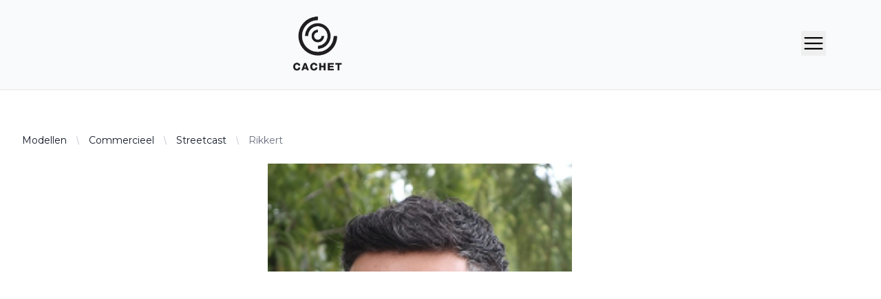

--- FILE ---
content_type: text/html; charset=utf-8
request_url: https://dashboard.cachetmodels.nl/modellen/rikkert
body_size: 28
content:
<!DOCTYPE html>
<html lang="nl">
  <head>
    <meta charset="UTF-8" />
    <link rel="icon" href="/favicon.ico" />
    <link rel="preconnect" href="https://fonts.googleapis.com">
    <link rel="preconnect" href="https://fonts.gstatic.com" crossorigin>
    <link href="https://fonts.googleapis.com/css2?family=Montserrat:ital@0;1&display=swap" rel="stylesheet">
    <meta name="viewport" content="width=device-width, initial-scale=1.0" />
    <title>Cachet Models</title>
    <script type="module" crossorigin src="/assets/index-ChvBoLHs.js"></script>
    <link rel="stylesheet" crossorigin href="/assets/index-yOWRbgkI.css">
  </head>
  <body>
    <div id="app" class="h-screen">
      <v-cachet-models></v-cachet-models>
    </div>
  </body>
</html>


--- FILE ---
content_type: text/javascript; charset=utf-8
request_url: https://dashboard.cachetmodels.nl/assets/index-ChvBoLHs.js
body_size: 227659
content:
(function(){const e=document.createElement("link").relList;if(e&&e.supports&&e.supports("modulepreload"))return;for(const r of document.querySelectorAll('link[rel="modulepreload"]'))s(r);new MutationObserver(r=>{for(const i of r)if(i.type==="childList")for(const o of i.addedNodes)o.tagName==="LINK"&&o.rel==="modulepreload"&&s(o)}).observe(document,{childList:!0,subtree:!0});function n(r){const i={};return r.integrity&&(i.integrity=r.integrity),r.referrerPolicy&&(i.referrerPolicy=r.referrerPolicy),r.crossOrigin==="use-credentials"?i.credentials="include":r.crossOrigin==="anonymous"?i.credentials="omit":i.credentials="same-origin",i}function s(r){if(r.ep)return;r.ep=!0;const i=n(r);fetch(r.href,i)}})();/**
* @vue/shared v3.5.13
* (c) 2018-present Yuxi (Evan) You and Vue contributors
* @license MIT
**//*! #__NO_SIDE_EFFECTS__ */function ws(t){const e=Object.create(null);for(const n of t.split(","))e[n]=1;return n=>n in e}const Qe={},jo=[],An=()=>{},dl=()=>!1,ho=t=>t.charCodeAt(0)===111&&t.charCodeAt(1)===110&&(t.charCodeAt(2)>122||t.charCodeAt(2)<97),ug=t=>t.startsWith("onUpdate:"),Xe=Object.assign,hg=(t,e)=>{const n=t.indexOf(e);n>-1&&t.splice(n,1)},xx=Object.prototype.hasOwnProperty,ct=(t,e)=>xx.call(t,e),_e=Array.isArray,Wo=t=>Na(t)==="[object Map]",fo=t=>Na(t)==="[object Set]",Ry=t=>Na(t)==="[object Date]",Px=t=>Na(t)==="[object RegExp]",xe=t=>typeof t=="function",Me=t=>typeof t=="string",cs=t=>typeof t=="symbol",vt=t=>t!==null&&typeof t=="object",dg=t=>(vt(t)||xe(t))&&xe(t.then)&&xe(t.catch),kw=Object.prototype.toString,Na=t=>kw.call(t),Nx=t=>Na(t).slice(8,-1),hd=t=>Na(t)==="[object Object]",fg=t=>Me(t)&&t!=="NaN"&&t[0]!=="-"&&""+parseInt(t,10)===t,ni=ws(",key,ref,ref_for,ref_key,onVnodeBeforeMount,onVnodeMounted,onVnodeBeforeUpdate,onVnodeUpdated,onVnodeBeforeUnmount,onVnodeUnmounted"),kx=ws("bind,cloak,else-if,else,for,html,if,model,on,once,pre,show,slot,text,memo"),dd=t=>{const e=Object.create(null);return n=>e[n]||(e[n]=t(n))},Ox=/-(\w)/g,Dt=dd(t=>t.replace(Ox,(e,n)=>n?n.toUpperCase():"")),Dx=/\B([A-Z])/g,rs=dd(t=>t.replace(Dx,"-$1").toLowerCase()),po=dd(t=>t.charAt(0).toUpperCase()+t.slice(1)),qo=dd(t=>t?`on${po(t)}`:""),Jn=(t,e)=>!Object.is(t,e),Ko=(t,...e)=>{for(let n=0;n<t.length;n++)t[n](...e)},Ow=(t,e,n,s=!1)=>{Object.defineProperty(t,e,{configurable:!0,enumerable:!1,writable:s,value:n})},ah=t=>{const e=parseFloat(t);return isNaN(e)?t:e},lh=t=>{const e=Me(t)?Number(t):NaN;return isNaN(e)?t:e};let xy;const fd=()=>xy||(xy=typeof globalThis<"u"?globalThis:typeof self<"u"?self:typeof window<"u"?window:typeof global<"u"?global:{});function Mx(t,e){return t+JSON.stringify(e,(n,s)=>typeof s=="function"?s.toString():s)}const Lx="Infinity,undefined,NaN,isFinite,isNaN,parseFloat,parseInt,decodeURI,decodeURIComponent,encodeURI,encodeURIComponent,Math,Number,Date,Array,Object,Boolean,String,RegExp,Map,Set,JSON,Intl,BigInt,console,Error,Symbol",Vx=ws(Lx);function mo(t){if(_e(t)){const e={};for(let n=0;n<t.length;n++){const s=t[n],r=Me(s)?Dw(s):mo(s);if(r)for(const i in r)e[i]=r[i]}return e}else if(Me(t)||vt(t))return t}const Fx=/;(?![^(]*\))/g,$x=/:([^]+)/,Bx=/\/\*[^]*?\*\//g;function Dw(t){const e={};return t.replace(Bx,"").split(Fx).forEach(n=>{if(n){const s=n.split($x);s.length>1&&(e[s[0].trim()]=s[1].trim())}}),e}function In(t){let e="";if(Me(t))e=t;else if(_e(t))for(let n=0;n<t.length;n++){const s=In(t[n]);s&&(e+=s+" ")}else if(vt(t))for(const n in t)t[n]&&(e+=n+" ");return e.trim()}function Ux(t){if(!t)return null;let{class:e,style:n}=t;return e&&!Me(e)&&(t.class=In(e)),n&&(t.style=mo(n)),t}const Hx="html,body,base,head,link,meta,style,title,address,article,aside,footer,header,hgroup,h1,h2,h3,h4,h5,h6,nav,section,div,dd,dl,dt,figcaption,figure,picture,hr,img,li,main,ol,p,pre,ul,a,b,abbr,bdi,bdo,br,cite,code,data,dfn,em,i,kbd,mark,q,rp,rt,ruby,s,samp,small,span,strong,sub,sup,time,u,var,wbr,area,audio,map,track,video,embed,object,param,source,canvas,script,noscript,del,ins,caption,col,colgroup,table,thead,tbody,td,th,tr,button,datalist,fieldset,form,input,label,legend,meter,optgroup,option,output,progress,select,textarea,details,dialog,menu,summary,template,blockquote,iframe,tfoot",jx="svg,animate,animateMotion,animateTransform,circle,clipPath,color-profile,defs,desc,discard,ellipse,feBlend,feColorMatrix,feComponentTransfer,feComposite,feConvolveMatrix,feDiffuseLighting,feDisplacementMap,feDistantLight,feDropShadow,feFlood,feFuncA,feFuncB,feFuncG,feFuncR,feGaussianBlur,feImage,feMerge,feMergeNode,feMorphology,feOffset,fePointLight,feSpecularLighting,feSpotLight,feTile,feTurbulence,filter,foreignObject,g,hatch,hatchpath,image,line,linearGradient,marker,mask,mesh,meshgradient,meshpatch,meshrow,metadata,mpath,path,pattern,polygon,polyline,radialGradient,rect,set,solidcolor,stop,switch,symbol,text,textPath,title,tspan,unknown,use,view",Wx="annotation,annotation-xml,maction,maligngroup,malignmark,math,menclose,merror,mfenced,mfrac,mfraction,mglyph,mi,mlabeledtr,mlongdiv,mmultiscripts,mn,mo,mover,mpadded,mphantom,mprescripts,mroot,mrow,ms,mscarries,mscarry,msgroup,msline,mspace,msqrt,msrow,mstack,mstyle,msub,msubsup,msup,mtable,mtd,mtext,mtr,munder,munderover,none,semantics",qx="area,base,br,col,embed,hr,img,input,link,meta,param,source,track,wbr",Kx=ws(Hx),Gx=ws(jx),zx=ws(Wx),Qx=ws(qx),Yx="itemscope,allowfullscreen,formnovalidate,ismap,nomodule,novalidate,readonly",Xx=ws(Yx);function Mw(t){return!!t||t===""}function Jx(t,e){if(t.length!==e.length)return!1;let n=!0;for(let s=0;n&&s<t.length;s++)n=di(t[s],e[s]);return n}function di(t,e){if(t===e)return!0;let n=Ry(t),s=Ry(e);if(n||s)return n&&s?t.getTime()===e.getTime():!1;if(n=cs(t),s=cs(e),n||s)return t===e;if(n=_e(t),s=_e(e),n||s)return n&&s?Jx(t,e):!1;if(n=vt(t),s=vt(e),n||s){if(!n||!s)return!1;const r=Object.keys(t).length,i=Object.keys(e).length;if(r!==i)return!1;for(const o in t){const a=t.hasOwnProperty(o),l=e.hasOwnProperty(o);if(a&&!l||!a&&l||!di(t[o],e[o]))return!1}}return String(t)===String(e)}function pd(t,e){return t.findIndex(n=>di(n,e))}const Lw=t=>!!(t&&t.__v_isRef===!0),Ne=t=>Me(t)?t:t==null?"":_e(t)||vt(t)&&(t.toString===kw||!xe(t.toString))?Lw(t)?Ne(t.value):JSON.stringify(t,Vw,2):String(t),Vw=(t,e)=>Lw(e)?Vw(t,e.value):Wo(e)?{[`Map(${e.size})`]:[...e.entries()].reduce((n,[s,r],i)=>(n[Ff(s,i)+" =>"]=r,n),{})}:fo(e)?{[`Set(${e.size})`]:[...e.values()].map(n=>Ff(n))}:cs(e)?Ff(e):vt(e)&&!_e(e)&&!hd(e)?String(e):e,Ff=(t,e="")=>{var n;return cs(t)?`Symbol(${(n=t.description)!=null?n:e})`:t};/**
* @vue/reactivity v3.5.13
* (c) 2018-present Yuxi (Evan) You and Vue contributors
* @license MIT
**/let Xn;class pg{constructor(e=!1){this.detached=e,this._active=!0,this.effects=[],this.cleanups=[],this._isPaused=!1,this.parent=Xn,!e&&Xn&&(this.index=(Xn.scopes||(Xn.scopes=[])).push(this)-1)}get active(){return this._active}pause(){if(this._active){this._isPaused=!0;let e,n;if(this.scopes)for(e=0,n=this.scopes.length;e<n;e++)this.scopes[e].pause();for(e=0,n=this.effects.length;e<n;e++)this.effects[e].pause()}}resume(){if(this._active&&this._isPaused){this._isPaused=!1;let e,n;if(this.scopes)for(e=0,n=this.scopes.length;e<n;e++)this.scopes[e].resume();for(e=0,n=this.effects.length;e<n;e++)this.effects[e].resume()}}run(e){if(this._active){const n=Xn;try{return Xn=this,e()}finally{Xn=n}}}on(){Xn=this}off(){Xn=this.parent}stop(e){if(this._active){this._active=!1;let n,s;for(n=0,s=this.effects.length;n<s;n++)this.effects[n].stop();for(this.effects.length=0,n=0,s=this.cleanups.length;n<s;n++)this.cleanups[n]();if(this.cleanups.length=0,this.scopes){for(n=0,s=this.scopes.length;n<s;n++)this.scopes[n].stop(!0);this.scopes.length=0}if(!this.detached&&this.parent&&!e){const r=this.parent.scopes.pop();r&&r!==this&&(this.parent.scopes[this.index]=r,r.index=this.index)}this.parent=void 0}}}function md(t){return new pg(t)}function bc(){return Xn}function gd(t,e=!1){Xn&&Xn.cleanups.push(t)}let St;const $f=new WeakSet;class Bl{constructor(e){this.fn=e,this.deps=void 0,this.depsTail=void 0,this.flags=5,this.next=void 0,this.cleanup=void 0,this.scheduler=void 0,Xn&&Xn.active&&Xn.effects.push(this)}pause(){this.flags|=64}resume(){this.flags&64&&(this.flags&=-65,$f.has(this)&&($f.delete(this),this.trigger()))}notify(){this.flags&2&&!(this.flags&32)||this.flags&8||$w(this)}run(){if(!(this.flags&1))return this.fn();this.flags|=2,Py(this),Bw(this);const e=St,n=$s;St=this,$s=!0;try{return this.fn()}finally{Uw(this),St=e,$s=n,this.flags&=-3}}stop(){if(this.flags&1){for(let e=this.deps;e;e=e.nextDep)_g(e);this.deps=this.depsTail=void 0,Py(this),this.onStop&&this.onStop(),this.flags&=-2}}trigger(){this.flags&64?$f.add(this):this.scheduler?this.scheduler():this.runIfDirty()}runIfDirty(){kp(this)&&this.run()}get dirty(){return kp(this)}}let Fw=0,El,wl;function $w(t,e=!1){if(t.flags|=8,e){t.next=wl,wl=t;return}t.next=El,El=t}function mg(){Fw++}function gg(){if(--Fw>0)return;if(wl){let e=wl;for(wl=void 0;e;){const n=e.next;e.next=void 0,e.flags&=-9,e=n}}let t;for(;El;){let e=El;for(El=void 0;e;){const n=e.next;if(e.next=void 0,e.flags&=-9,e.flags&1)try{e.trigger()}catch(s){t||(t=s)}e=n}}if(t)throw t}function Bw(t){for(let e=t.deps;e;e=e.nextDep)e.version=-1,e.prevActiveLink=e.dep.activeLink,e.dep.activeLink=e}function Uw(t){let e,n=t.depsTail,s=n;for(;s;){const r=s.prevDep;s.version===-1?(s===n&&(n=r),_g(s),Zx(s)):e=s,s.dep.activeLink=s.prevActiveLink,s.prevActiveLink=void 0,s=r}t.deps=e,t.depsTail=n}function kp(t){for(let e=t.deps;e;e=e.nextDep)if(e.dep.version!==e.version||e.dep.computed&&(Hw(e.dep.computed)||e.dep.version!==e.version))return!0;return!!t._dirty}function Hw(t){if(t.flags&4&&!(t.flags&16)||(t.flags&=-17,t.globalVersion===Ul))return;t.globalVersion=Ul;const e=t.dep;if(t.flags|=2,e.version>0&&!t.isSSR&&t.deps&&!kp(t)){t.flags&=-3;return}const n=St,s=$s;St=t,$s=!0;try{Bw(t);const r=t.fn(t._value);(e.version===0||Jn(r,t._value))&&(t._value=r,e.version++)}catch(r){throw e.version++,r}finally{St=n,$s=s,Uw(t),t.flags&=-3}}function _g(t,e=!1){const{dep:n,prevSub:s,nextSub:r}=t;if(s&&(s.nextSub=r,t.prevSub=void 0),r&&(r.prevSub=s,t.nextSub=void 0),n.subs===t&&(n.subs=s,!s&&n.computed)){n.computed.flags&=-5;for(let i=n.computed.deps;i;i=i.nextDep)_g(i,!0)}!e&&!--n.sc&&n.map&&n.map.delete(n.key)}function Zx(t){const{prevDep:e,nextDep:n}=t;e&&(e.nextDep=n,t.prevDep=void 0),n&&(n.prevDep=e,t.nextDep=void 0)}function eP(t,e){t.effect instanceof Bl&&(t=t.effect.fn);const n=new Bl(t);e&&Xe(n,e);try{n.run()}catch(r){throw n.stop(),r}const s=n.run.bind(n);return s.effect=n,s}function tP(t){t.effect.stop()}let $s=!0;const jw=[];function wi(){jw.push($s),$s=!1}function Ti(){const t=jw.pop();$s=t===void 0?!0:t}function Py(t){const{cleanup:e}=t;if(t.cleanup=void 0,e){const n=St;St=void 0;try{e()}finally{St=n}}}let Ul=0;class nP{constructor(e,n){this.sub=e,this.dep=n,this.version=n.version,this.nextDep=this.prevDep=this.nextSub=this.prevSub=this.prevActiveLink=void 0}}class _d{constructor(e){this.computed=e,this.version=0,this.activeLink=void 0,this.subs=void 0,this.map=void 0,this.key=void 0,this.sc=0}track(e){if(!St||!$s||St===this.computed)return;let n=this.activeLink;if(n===void 0||n.sub!==St)n=this.activeLink=new nP(St,this),St.deps?(n.prevDep=St.depsTail,St.depsTail.nextDep=n,St.depsTail=n):St.deps=St.depsTail=n,Ww(n);else if(n.version===-1&&(n.version=this.version,n.nextDep)){const s=n.nextDep;s.prevDep=n.prevDep,n.prevDep&&(n.prevDep.nextDep=s),n.prevDep=St.depsTail,n.nextDep=void 0,St.depsTail.nextDep=n,St.depsTail=n,St.deps===n&&(St.deps=s)}return n}trigger(e){this.version++,Ul++,this.notify(e)}notify(e){mg();try{for(let n=this.subs;n;n=n.prevSub)n.sub.notify()&&n.sub.dep.notify()}finally{gg()}}}function Ww(t){if(t.dep.sc++,t.sub.flags&4){const e=t.dep.computed;if(e&&!t.dep.subs){e.flags|=20;for(let s=e.deps;s;s=s.nextDep)Ww(s)}const n=t.dep.subs;n!==t&&(t.prevSub=n,n&&(n.nextSub=t)),t.dep.subs=t}}const ch=new WeakMap,qi=Symbol(""),Op=Symbol(""),Hl=Symbol("");function $n(t,e,n){if($s&&St){let s=ch.get(t);s||ch.set(t,s=new Map);let r=s.get(n);r||(s.set(n,r=new _d),r.map=s,r.key=n),r.track()}}function yr(t,e,n,s,r,i){const o=ch.get(t);if(!o){Ul++;return}const a=l=>{l&&l.trigger()};if(mg(),e==="clear")o.forEach(a);else{const l=_e(t),c=l&&fg(n);if(l&&n==="length"){const h=Number(s);o.forEach((d,f)=>{(f==="length"||f===Hl||!cs(f)&&f>=h)&&a(d)})}else switch((n!==void 0||o.has(void 0))&&a(o.get(n)),c&&a(o.get(Hl)),e){case"add":l?c&&a(o.get("length")):(a(o.get(qi)),Wo(t)&&a(o.get(Op)));break;case"delete":l||(a(o.get(qi)),Wo(t)&&a(o.get(Op)));break;case"set":Wo(t)&&a(o.get(qi));break}}gg()}function sP(t,e){const n=ch.get(t);return n&&n.get(e)}function xo(t){const e=qe(t);return e===t?e:($n(e,"iterate",Hl),_s(t)?e:e.map(Bn))}function vd(t){return $n(t=qe(t),"iterate",Hl),t}const rP={__proto__:null,[Symbol.iterator](){return Bf(this,Symbol.iterator,Bn)},concat(...t){return xo(this).concat(...t.map(e=>_e(e)?xo(e):e))},entries(){return Bf(this,"entries",t=>(t[1]=Bn(t[1]),t))},every(t,e){return dr(this,"every",t,e,void 0,arguments)},filter(t,e){return dr(this,"filter",t,e,n=>n.map(Bn),arguments)},find(t,e){return dr(this,"find",t,e,Bn,arguments)},findIndex(t,e){return dr(this,"findIndex",t,e,void 0,arguments)},findLast(t,e){return dr(this,"findLast",t,e,Bn,arguments)},findLastIndex(t,e){return dr(this,"findLastIndex",t,e,void 0,arguments)},forEach(t,e){return dr(this,"forEach",t,e,void 0,arguments)},includes(...t){return Uf(this,"includes",t)},indexOf(...t){return Uf(this,"indexOf",t)},join(t){return xo(this).join(t)},lastIndexOf(...t){return Uf(this,"lastIndexOf",t)},map(t,e){return dr(this,"map",t,e,void 0,arguments)},pop(){return el(this,"pop")},push(...t){return el(this,"push",t)},reduce(t,...e){return Ny(this,"reduce",t,e)},reduceRight(t,...e){return Ny(this,"reduceRight",t,e)},shift(){return el(this,"shift")},some(t,e){return dr(this,"some",t,e,void 0,arguments)},splice(...t){return el(this,"splice",t)},toReversed(){return xo(this).toReversed()},toSorted(t){return xo(this).toSorted(t)},toSpliced(...t){return xo(this).toSpliced(...t)},unshift(...t){return el(this,"unshift",t)},values(){return Bf(this,"values",Bn)}};function Bf(t,e,n){const s=vd(t),r=s[e]();return s!==t&&!_s(t)&&(r._next=r.next,r.next=()=>{const i=r._next();return i.value&&(i.value=n(i.value)),i}),r}const iP=Array.prototype;function dr(t,e,n,s,r,i){const o=vd(t),a=o!==t&&!_s(t),l=o[e];if(l!==iP[e]){const d=l.apply(t,i);return a?Bn(d):d}let c=n;o!==t&&(a?c=function(d,f){return n.call(this,Bn(d),f,t)}:n.length>2&&(c=function(d,f){return n.call(this,d,f,t)}));const h=l.call(o,c,s);return a&&r?r(h):h}function Ny(t,e,n,s){const r=vd(t);let i=n;return r!==t&&(_s(t)?n.length>3&&(i=function(o,a,l){return n.call(this,o,a,l,t)}):i=function(o,a,l){return n.call(this,o,Bn(a),l,t)}),r[e](i,...s)}function Uf(t,e,n){const s=qe(t);$n(s,"iterate",Hl);const r=s[e](...n);return(r===-1||r===!1)&&wd(n[0])?(n[0]=qe(n[0]),s[e](...n)):r}function el(t,e,n=[]){wi(),mg();const s=qe(t)[e].apply(t,n);return gg(),Ti(),s}const oP=ws("__proto__,__v_isRef,__isVue"),qw=new Set(Object.getOwnPropertyNames(Symbol).filter(t=>t!=="arguments"&&t!=="caller").map(t=>Symbol[t]).filter(cs));function aP(t){cs(t)||(t=String(t));const e=qe(this);return $n(e,"has",t),e.hasOwnProperty(t)}class Kw{constructor(e=!1,n=!1){this._isReadonly=e,this._isShallow=n}get(e,n,s){if(n==="__v_skip")return e.__v_skip;const r=this._isReadonly,i=this._isShallow;if(n==="__v_isReactive")return!r;if(n==="__v_isReadonly")return r;if(n==="__v_isShallow")return i;if(n==="__v_raw")return s===(r?i?Jw:Xw:i?Yw:Qw).get(e)||Object.getPrototypeOf(e)===Object.getPrototypeOf(s)?e:void 0;const o=_e(e);if(!r){let l;if(o&&(l=rP[n]))return l;if(n==="hasOwnProperty")return aP}const a=Reflect.get(e,n,Ct(e)?e:s);return(cs(n)?qw.has(n):oP(n))||(r||$n(e,"get",n),i)?a:Ct(a)?o&&fg(n)?a:a.value:vt(a)?r?ka(a):es(a):a}}class Gw extends Kw{constructor(e=!1){super(!1,e)}set(e,n,s,r){let i=e[n];if(!this._isShallow){const l=fi(i);if(!_s(s)&&!fi(s)&&(i=qe(i),s=qe(s)),!_e(e)&&Ct(i)&&!Ct(s))return l?!1:(i.value=s,!0)}const o=_e(e)&&fg(n)?Number(n)<e.length:ct(e,n),a=Reflect.set(e,n,s,Ct(e)?e:r);return e===qe(r)&&(o?Jn(s,i)&&yr(e,"set",n,s):yr(e,"add",n,s)),a}deleteProperty(e,n){const s=ct(e,n);e[n];const r=Reflect.deleteProperty(e,n);return r&&s&&yr(e,"delete",n,void 0),r}has(e,n){const s=Reflect.has(e,n);return(!cs(n)||!qw.has(n))&&$n(e,"has",n),s}ownKeys(e){return $n(e,"iterate",_e(e)?"length":qi),Reflect.ownKeys(e)}}class zw extends Kw{constructor(e=!1){super(!0,e)}set(e,n){return!0}deleteProperty(e,n){return!0}}const lP=new Gw,cP=new zw,uP=new Gw(!0),hP=new zw(!0),Dp=t=>t,hu=t=>Reflect.getPrototypeOf(t);function dP(t,e,n){return function(...s){const r=this.__v_raw,i=qe(r),o=Wo(i),a=t==="entries"||t===Symbol.iterator&&o,l=t==="keys"&&o,c=r[t](...s),h=n?Dp:e?Mp:Bn;return!e&&$n(i,"iterate",l?Op:qi),{next(){const{value:d,done:f}=c.next();return f?{value:d,done:f}:{value:a?[h(d[0]),h(d[1])]:h(d),done:f}},[Symbol.iterator](){return this}}}}function du(t){return function(...e){return t==="delete"?!1:t==="clear"?void 0:this}}function fP(t,e){const n={get(r){const i=this.__v_raw,o=qe(i),a=qe(r);t||(Jn(r,a)&&$n(o,"get",r),$n(o,"get",a));const{has:l}=hu(o),c=e?Dp:t?Mp:Bn;if(l.call(o,r))return c(i.get(r));if(l.call(o,a))return c(i.get(a));i!==o&&i.get(r)},get size(){const r=this.__v_raw;return!t&&$n(qe(r),"iterate",qi),Reflect.get(r,"size",r)},has(r){const i=this.__v_raw,o=qe(i),a=qe(r);return t||(Jn(r,a)&&$n(o,"has",r),$n(o,"has",a)),r===a?i.has(r):i.has(r)||i.has(a)},forEach(r,i){const o=this,a=o.__v_raw,l=qe(a),c=e?Dp:t?Mp:Bn;return!t&&$n(l,"iterate",qi),a.forEach((h,d)=>r.call(i,c(h),c(d),o))}};return Xe(n,t?{add:du("add"),set:du("set"),delete:du("delete"),clear:du("clear")}:{add(r){!e&&!_s(r)&&!fi(r)&&(r=qe(r));const i=qe(this);return hu(i).has.call(i,r)||(i.add(r),yr(i,"add",r,r)),this},set(r,i){!e&&!_s(i)&&!fi(i)&&(i=qe(i));const o=qe(this),{has:a,get:l}=hu(o);let c=a.call(o,r);c||(r=qe(r),c=a.call(o,r));const h=l.call(o,r);return o.set(r,i),c?Jn(i,h)&&yr(o,"set",r,i):yr(o,"add",r,i),this},delete(r){const i=qe(this),{has:o,get:a}=hu(i);let l=o.call(i,r);l||(r=qe(r),l=o.call(i,r)),a&&a.call(i,r);const c=i.delete(r);return l&&yr(i,"delete",r,void 0),c},clear(){const r=qe(this),i=r.size!==0,o=r.clear();return i&&yr(r,"clear",void 0,void 0),o}}),["keys","values","entries",Symbol.iterator].forEach(r=>{n[r]=dP(r,t,e)}),n}function yd(t,e){const n=fP(t,e);return(s,r,i)=>r==="__v_isReactive"?!t:r==="__v_isReadonly"?t:r==="__v_raw"?s:Reflect.get(ct(n,r)&&r in s?n:s,r,i)}const pP={get:yd(!1,!1)},mP={get:yd(!1,!0)},gP={get:yd(!0,!1)},_P={get:yd(!0,!0)},Qw=new WeakMap,Yw=new WeakMap,Xw=new WeakMap,Jw=new WeakMap;function vP(t){switch(t){case"Object":case"Array":return 1;case"Map":case"Set":case"WeakMap":case"WeakSet":return 2;default:return 0}}function yP(t){return t.__v_skip||!Object.isExtensible(t)?0:vP(Nx(t))}function es(t){return fi(t)?t:Ed(t,!1,lP,pP,Qw)}function oa(t){return Ed(t,!1,uP,mP,Yw)}function ka(t){return Ed(t,!0,cP,gP,Xw)}function bd(t){return Ed(t,!0,hP,_P,Jw)}function Ed(t,e,n,s,r){if(!vt(t)||t.__v_raw&&!(e&&t.__v_isReactive))return t;const i=r.get(t);if(i)return i;const o=yP(t);if(o===0)return t;const a=new Proxy(t,o===2?s:n);return r.set(t,a),a}function Bs(t){return fi(t)?Bs(t.__v_raw):!!(t&&t.__v_isReactive)}function fi(t){return!!(t&&t.__v_isReadonly)}function _s(t){return!!(t&&t.__v_isShallow)}function wd(t){return t?!!t.__v_raw:!1}function qe(t){const e=t&&t.__v_raw;return e?qe(e):t}function Ec(t){return!ct(t,"__v_skip")&&Object.isExtensible(t)&&Ow(t,"__v_skip",!0),t}const Bn=t=>vt(t)?es(t):t,Mp=t=>vt(t)?ka(t):t;function Ct(t){return t?t.__v_isRef===!0:!1}function U(t){return Zw(t,!1)}function zn(t){return Zw(t,!0)}function Zw(t,e){return Ct(t)?t:new bP(t,e)}class bP{constructor(e,n){this.dep=new _d,this.__v_isRef=!0,this.__v_isShallow=!1,this._rawValue=n?e:qe(e),this._value=n?e:Bn(e),this.__v_isShallow=n}get value(){return this.dep.track(),this._value}set value(e){const n=this._rawValue,s=this.__v_isShallow||_s(e)||fi(e);e=s?e:qe(e),Jn(e,n)&&(this._rawValue=e,this._value=s?e:Bn(e),this.dep.trigger())}}function EP(t){t.dep&&t.dep.trigger()}function V(t){return Ct(t)?t.value:t}function ze(t){return xe(t)?t():V(t)}const wP={get:(t,e,n)=>e==="__v_raw"?t:V(Reflect.get(t,e,n)),set:(t,e,n,s)=>{const r=t[e];return Ct(r)&&!Ct(n)?(r.value=n,!0):Reflect.set(t,e,n,s)}};function vg(t){return Bs(t)?t:new Proxy(t,wP)}class TP{constructor(e){this.__v_isRef=!0,this._value=void 0;const n=this.dep=new _d,{get:s,set:r}=e(n.track.bind(n),n.trigger.bind(n));this._get=s,this._set=r}get value(){return this._value=this._get()}set value(e){this._set(e)}}function yg(t){return new TP(t)}function Oa(t){const e=_e(t)?new Array(t.length):{};for(const n in t)e[n]=eT(t,n);return e}class SP{constructor(e,n,s){this._object=e,this._key=n,this._defaultValue=s,this.__v_isRef=!0,this._value=void 0}get value(){const e=this._object[this._key];return this._value=e===void 0?this._defaultValue:e}set value(e){this._object[this._key]=e}get dep(){return sP(qe(this._object),this._key)}}class IP{constructor(e){this._getter=e,this.__v_isRef=!0,this.__v_isReadonly=!0,this._value=void 0}get value(){return this._value=this._getter()}}function bg(t,e,n){return Ct(t)?t:xe(t)?new IP(t):vt(t)&&arguments.length>1?eT(t,e,n):U(t)}function eT(t,e,n){const s=t[e];return Ct(s)?s:new SP(t,e,n)}class AP{constructor(e,n,s){this.fn=e,this.setter=n,this._value=void 0,this.dep=new _d(this),this.__v_isRef=!0,this.deps=void 0,this.depsTail=void 0,this.flags=16,this.globalVersion=Ul-1,this.next=void 0,this.effect=this,this.__v_isReadonly=!n,this.isSSR=s}notify(){if(this.flags|=16,!(this.flags&8)&&St!==this)return $w(this,!0),!0}get value(){const e=this.dep.track();return Hw(this),e&&(e.version=this.dep.version),this._value}set value(e){this.setter&&this.setter(e)}}function CP(t,e,n=!1){let s,r;return xe(t)?s=t:(s=t.get,r=t.set),new AP(s,r,n)}const RP={GET:"get",HAS:"has",ITERATE:"iterate"},xP={SET:"set",ADD:"add",DELETE:"delete",CLEAR:"clear"},fu={},uh=new WeakMap;let Gr;function PP(){return Gr}function tT(t,e=!1,n=Gr){if(n){let s=uh.get(n);s||uh.set(n,s=[]),s.push(t)}}function NP(t,e,n=Qe){const{immediate:s,deep:r,once:i,scheduler:o,augmentJob:a,call:l}=n,c=P=>r?P:_s(P)||r===!1||r===0?br(P,1):br(P);let h,d,f,p,g=!1,v=!1;if(Ct(t)?(d=()=>t.value,g=_s(t)):Bs(t)?(d=()=>c(t),g=!0):_e(t)?(v=!0,g=t.some(P=>Bs(P)||_s(P)),d=()=>t.map(P=>{if(Ct(P))return P.value;if(Bs(P))return c(P);if(xe(P))return l?l(P,2):P()})):xe(t)?e?d=l?()=>l(t,2):t:d=()=>{if(f){wi();try{f()}finally{Ti()}}const P=Gr;Gr=h;try{return l?l(t,3,[p]):t(p)}finally{Gr=P}}:d=An,e&&r){const P=d,O=r===!0?1/0:r;d=()=>br(P(),O)}const T=bc(),R=()=>{h.stop(),T&&T.active&&hg(T.effects,h)};if(i&&e){const P=e;e=(...O)=>{P(...O),R()}}let N=v?new Array(t.length).fill(fu):fu;const w=P=>{if(!(!(h.flags&1)||!h.dirty&&!P))if(e){const O=h.run();if(r||g||(v?O.some((L,C)=>Jn(L,N[C])):Jn(O,N))){f&&f();const L=Gr;Gr=h;try{const C=[O,N===fu?void 0:v&&N[0]===fu?[]:N,p];l?l(e,3,C):e(...C),N=O}finally{Gr=L}}}else h.run()};return a&&a(w),h=new Bl(d),h.scheduler=o?()=>o(w,!1):w,p=P=>tT(P,!1,h),f=h.onStop=()=>{const P=uh.get(h);if(P){if(l)l(P,4);else for(const O of P)O();uh.delete(h)}},e?s?w(!0):N=h.run():o?o(w.bind(null,!0),!0):h.run(),R.pause=h.pause.bind(h),R.resume=h.resume.bind(h),R.stop=R,R}function br(t,e=1/0,n){if(e<=0||!vt(t)||t.__v_skip||(n=n||new Set,n.has(t)))return t;if(n.add(t),e--,Ct(t))br(t.value,e,n);else if(_e(t))for(let s=0;s<t.length;s++)br(t[s],e,n);else if(fo(t)||Wo(t))t.forEach(s=>{br(s,e,n)});else if(hd(t)){for(const s in t)br(t[s],e,n);for(const s of Object.getOwnPropertySymbols(t))Object.prototype.propertyIsEnumerable.call(t,s)&&br(t[s],e,n)}return t}/**
* @vue/runtime-core v3.5.13
* (c) 2018-present Yuxi (Evan) You and Vue contributors
* @license MIT
**/const nT=[];function kP(t){nT.push(t)}function OP(){nT.pop()}function DP(t,e){}const MP={SETUP_FUNCTION:0,0:"SETUP_FUNCTION",RENDER_FUNCTION:1,1:"RENDER_FUNCTION",NATIVE_EVENT_HANDLER:5,5:"NATIVE_EVENT_HANDLER",COMPONENT_EVENT_HANDLER:6,6:"COMPONENT_EVENT_HANDLER",VNODE_HOOK:7,7:"VNODE_HOOK",DIRECTIVE_HOOK:8,8:"DIRECTIVE_HOOK",TRANSITION_HOOK:9,9:"TRANSITION_HOOK",APP_ERROR_HANDLER:10,10:"APP_ERROR_HANDLER",APP_WARN_HANDLER:11,11:"APP_WARN_HANDLER",FUNCTION_REF:12,12:"FUNCTION_REF",ASYNC_COMPONENT_LOADER:13,13:"ASYNC_COMPONENT_LOADER",SCHEDULER:14,14:"SCHEDULER",COMPONENT_UPDATE:15,15:"COMPONENT_UPDATE",APP_UNMOUNT_CLEANUP:16,16:"APP_UNMOUNT_CLEANUP"},LP={sp:"serverPrefetch hook",bc:"beforeCreate hook",c:"created hook",bm:"beforeMount hook",m:"mounted hook",bu:"beforeUpdate hook",u:"updated",bum:"beforeUnmount hook",um:"unmounted hook",a:"activated hook",da:"deactivated hook",ec:"errorCaptured hook",rtc:"renderTracked hook",rtg:"renderTriggered hook",0:"setup function",1:"render function",2:"watcher getter",3:"watcher callback",4:"watcher cleanup function",5:"native event handler",6:"component event handler",7:"vnode hook",8:"directive hook",9:"transition hook",10:"app errorHandler",11:"app warnHandler",12:"ref function",13:"async component loader",14:"scheduler flush",15:"component update",16:"app unmount cleanup function"};function Da(t,e,n,s){try{return s?t(...s):t()}catch(r){go(r,e,n)}}function Ns(t,e,n,s){if(xe(t)){const r=Da(t,e,n,s);return r&&dg(r)&&r.catch(i=>{go(i,e,n)}),r}if(_e(t)){const r=[];for(let i=0;i<t.length;i++)r.push(Ns(t[i],e,n,s));return r}}function go(t,e,n,s=!0){const r=e?e.vnode:null,{errorHandler:i,throwUnhandledErrorInProduction:o}=e&&e.appContext.config||Qe;if(e){let a=e.parent;const l=e.proxy,c=`https://vuejs.org/error-reference/#runtime-${n}`;for(;a;){const h=a.ec;if(h){for(let d=0;d<h.length;d++)if(h[d](t,l,c)===!1)return}a=a.parent}if(i){wi(),Da(i,null,10,[t,l,c]),Ti();return}}VP(t,n,r,s,o)}function VP(t,e,n,s=!0,r=!1){if(r)throw t;console.error(t)}const Zn=[];let Ys=-1;const Go=[];let zr=null,Do=0;const sT=Promise.resolve();let hh=null;function Cn(t){const e=hh||sT;return t?e.then(this?t.bind(this):t):e}function FP(t){let e=Ys+1,n=Zn.length;for(;e<n;){const s=e+n>>>1,r=Zn[s],i=Wl(r);i<t||i===t&&r.flags&2?e=s+1:n=s}return e}function Eg(t){if(!(t.flags&1)){const e=Wl(t),n=Zn[Zn.length-1];!n||!(t.flags&2)&&e>=Wl(n)?Zn.push(t):Zn.splice(FP(e),0,t),t.flags|=1,rT()}}function rT(){hh||(hh=sT.then(iT))}function jl(t){_e(t)?Go.push(...t):zr&&t.id===-1?zr.splice(Do+1,0,t):t.flags&1||(Go.push(t),t.flags|=1),rT()}function ky(t,e,n=Ys+1){for(;n<Zn.length;n++){const s=Zn[n];if(s&&s.flags&2){if(t&&s.id!==t.uid)continue;Zn.splice(n,1),n--,s.flags&4&&(s.flags&=-2),s(),s.flags&4||(s.flags&=-2)}}}function dh(t){if(Go.length){const e=[...new Set(Go)].sort((n,s)=>Wl(n)-Wl(s));if(Go.length=0,zr){zr.push(...e);return}for(zr=e,Do=0;Do<zr.length;Do++){const n=zr[Do];n.flags&4&&(n.flags&=-2),n.flags&8||n(),n.flags&=-2}zr=null,Do=0}}const Wl=t=>t.id==null?t.flags&2?-1:1/0:t.id;function iT(t){try{for(Ys=0;Ys<Zn.length;Ys++){const e=Zn[Ys];e&&!(e.flags&8)&&(e.flags&4&&(e.flags&=-2),Da(e,e.i,e.i?15:14),e.flags&4||(e.flags&=-2))}}finally{for(;Ys<Zn.length;Ys++){const e=Zn[Ys];e&&(e.flags&=-2)}Ys=-1,Zn.length=0,dh(),hh=null,(Zn.length||Go.length)&&iT()}}let Mo,pu=[];function oT(t,e){var n,s;Mo=t,Mo?(Mo.enabled=!0,pu.forEach(({event:r,args:i})=>Mo.emit(r,...i)),pu=[]):typeof window<"u"&&window.HTMLElement&&!((s=(n=window.navigator)==null?void 0:n.userAgent)!=null&&s.includes("jsdom"))?((e.__VUE_DEVTOOLS_HOOK_REPLAY__=e.__VUE_DEVTOOLS_HOOK_REPLAY__||[]).push(i=>{oT(i,e)}),setTimeout(()=>{Mo||(e.__VUE_DEVTOOLS_HOOK_REPLAY__=null,pu=[])},3e3)):pu=[]}let un=null,Td=null;function ql(t){const e=un;return un=t,Td=t&&t.type.__scopeId||null,e}function $P(t){Td=t}function BP(){Td=null}const UP=t=>ne;function ne(t,e=un,n){if(!e||t._n)return t;const s=(...r)=>{s._d&&jp(-1);const i=ql(e);let o;try{o=t(...r)}finally{ql(i),s._d&&jp(1)}return o};return s._n=!0,s._c=!0,s._d=!0,s}function Vn(t,e){if(un===null)return t;const n=Ac(un),s=t.dirs||(t.dirs=[]);for(let r=0;r<e.length;r++){let[i,o,a,l=Qe]=e[r];i&&(xe(i)&&(i={mounted:i,updated:i}),i.deep&&br(o),s.push({dir:i,instance:n,value:o,oldValue:void 0,arg:a,modifiers:l}))}return t}function Xs(t,e,n,s){const r=t.dirs,i=e&&e.dirs;for(let o=0;o<r.length;o++){const a=r[o];i&&(a.oldValue=i[o].value);let l=a.dir[s];l&&(wi(),Ns(l,n,8,[t.el,a,t,e]),Ti())}}const aT=Symbol("_vte"),lT=t=>t.__isTeleport,Tl=t=>t&&(t.disabled||t.disabled===""),Oy=t=>t&&(t.defer||t.defer===""),Dy=t=>typeof SVGElement<"u"&&t instanceof SVGElement,My=t=>typeof MathMLElement=="function"&&t instanceof MathMLElement,Lp=(t,e)=>{const n=t&&t.to;return Me(n)?e?e(n):null:n},cT={name:"Teleport",__isTeleport:!0,process(t,e,n,s,r,i,o,a,l,c){const{mc:h,pc:d,pbc:f,o:{insert:p,querySelector:g,createText:v,createComment:T}}=c,R=Tl(e.props);let{shapeFlag:N,children:w,dynamicChildren:P}=e;if(t==null){const O=e.el=v(""),L=e.anchor=v("");p(O,n,s),p(L,n,s);const C=(_,S)=>{N&16&&(r&&r.isCE&&(r.ce._teleportTarget=_),h(w,_,S,r,i,o,a,l))},b=()=>{const _=e.target=Lp(e.props,g),S=hT(_,e,v,p);_&&(o!=="svg"&&Dy(_)?o="svg":o!=="mathml"&&My(_)&&(o="mathml"),R||(C(_,S),Wu(e,!1)))};R&&(C(n,L),Wu(e,!0)),Oy(e.props)?an(()=>{b(),e.el.__isMounted=!0},i):b()}else{if(Oy(e.props)&&!t.el.__isMounted){an(()=>{cT.process(t,e,n,s,r,i,o,a,l,c),delete t.el.__isMounted},i);return}e.el=t.el,e.targetStart=t.targetStart;const O=e.anchor=t.anchor,L=e.target=t.target,C=e.targetAnchor=t.targetAnchor,b=Tl(t.props),_=b?n:L,S=b?O:C;if(o==="svg"||Dy(L)?o="svg":(o==="mathml"||My(L))&&(o="mathml"),P?(f(t.dynamicChildren,P,_,r,i,o,a),Lg(t,e,!0)):l||d(t,e,_,S,r,i,o,a,!1),R)b?e.props&&t.props&&e.props.to!==t.props.to&&(e.props.to=t.props.to):mu(e,n,O,c,1);else if((e.props&&e.props.to)!==(t.props&&t.props.to)){const E=e.target=Lp(e.props,g);E&&mu(e,E,null,c,0)}else b&&mu(e,L,C,c,1);Wu(e,R)}},remove(t,e,n,{um:s,o:{remove:r}},i){const{shapeFlag:o,children:a,anchor:l,targetStart:c,targetAnchor:h,target:d,props:f}=t;if(d&&(r(c),r(h)),i&&r(l),o&16){const p=i||!Tl(f);for(let g=0;g<a.length;g++){const v=a[g];s(v,e,n,p,!!v.dynamicChildren)}}},move:mu,hydrate:HP};function mu(t,e,n,{o:{insert:s},m:r},i=2){i===0&&s(t.targetAnchor,e,n);const{el:o,anchor:a,shapeFlag:l,children:c,props:h}=t,d=i===2;if(d&&s(o,e,n),(!d||Tl(h))&&l&16)for(let f=0;f<c.length;f++)r(c[f],e,n,2);d&&s(a,e,n)}function HP(t,e,n,s,r,i,{o:{nextSibling:o,parentNode:a,querySelector:l,insert:c,createText:h}},d){const f=e.target=Lp(e.props,l);if(f){const p=Tl(e.props),g=f._lpa||f.firstChild;if(e.shapeFlag&16)if(p)e.anchor=d(o(t),e,a(t),n,s,r,i),e.targetStart=g,e.targetAnchor=g&&o(g);else{e.anchor=o(t);let v=g;for(;v;){if(v&&v.nodeType===8){if(v.data==="teleport start anchor")e.targetStart=v;else if(v.data==="teleport anchor"){e.targetAnchor=v,f._lpa=e.targetAnchor&&o(e.targetAnchor);break}}v=o(v)}e.targetAnchor||hT(f,e,h,c),d(g&&o(g),e,f,n,s,r,i)}Wu(e,p)}return e.anchor&&o(e.anchor)}const uT=cT;function Wu(t,e){const n=t.ctx;if(n&&n.ut){let s,r;for(e?(s=t.el,r=t.anchor):(s=t.targetStart,r=t.targetAnchor);s&&s!==r;)s.nodeType===1&&s.setAttribute("data-v-owner",n.uid),s=s.nextSibling;n.ut()}}function hT(t,e,n,s){const r=e.targetStart=n(""),i=e.targetAnchor=n("");return r[aT]=i,t&&(s(r,t),s(i,t)),i}const Qr=Symbol("_leaveCb"),gu=Symbol("_enterCb");function wg(){const t={isMounted:!1,isLeaving:!1,isUnmounting:!1,leavingVNodes:new Map};return ot(()=>{t.isMounted=!0}),Sc(()=>{t.isUnmounting=!0}),t}const Ss=[Function,Array],Tg={mode:String,appear:Boolean,persisted:Boolean,onBeforeEnter:Ss,onEnter:Ss,onAfterEnter:Ss,onEnterCancelled:Ss,onBeforeLeave:Ss,onLeave:Ss,onAfterLeave:Ss,onLeaveCancelled:Ss,onBeforeAppear:Ss,onAppear:Ss,onAfterAppear:Ss,onAppearCancelled:Ss},dT=t=>{const e=t.subTree;return e.component?dT(e.component):e},jP={name:"BaseTransition",props:Tg,setup(t,{slots:e}){const n=Jt(),s=wg();return()=>{const r=e.default&&Sd(e.default(),!0);if(!r||!r.length)return;const i=fT(r),o=qe(t),{mode:a}=o;if(s.isLeaving)return Hf(i);const l=Ly(i);if(!l)return Hf(i);let c=aa(l,o,s,n,d=>c=d);l.type!==Qt&&Ar(l,c);let h=n.subTree&&Ly(n.subTree);if(h&&h.type!==Qt&&!Ms(l,h)&&dT(n).type!==Qt){let d=aa(h,o,s,n);if(Ar(h,d),a==="out-in"&&l.type!==Qt)return s.isLeaving=!0,d.afterLeave=()=>{s.isLeaving=!1,n.job.flags&8||n.update(),delete d.afterLeave,h=void 0},Hf(i);a==="in-out"&&l.type!==Qt?d.delayLeave=(f,p,g)=>{const v=mT(s,h);v[String(h.key)]=h,f[Qr]=()=>{p(),f[Qr]=void 0,delete c.delayedLeave,h=void 0},c.delayedLeave=()=>{g(),delete c.delayedLeave,h=void 0}}:h=void 0}else h&&(h=void 0);return i}}};function fT(t){let e=t[0];if(t.length>1){for(const n of t)if(n.type!==Qt){e=n;break}}return e}const pT=jP;function mT(t,e){const{leavingVNodes:n}=t;let s=n.get(e.type);return s||(s=Object.create(null),n.set(e.type,s)),s}function aa(t,e,n,s,r){const{appear:i,mode:o,persisted:a=!1,onBeforeEnter:l,onEnter:c,onAfterEnter:h,onEnterCancelled:d,onBeforeLeave:f,onLeave:p,onAfterLeave:g,onLeaveCancelled:v,onBeforeAppear:T,onAppear:R,onAfterAppear:N,onAppearCancelled:w}=e,P=String(t.key),O=mT(n,t),L=(_,S)=>{_&&Ns(_,s,9,S)},C=(_,S)=>{const E=S[1];L(_,S),_e(_)?_.every(A=>A.length<=1)&&E():_.length<=1&&E()},b={mode:o,persisted:a,beforeEnter(_){let S=l;if(!n.isMounted)if(i)S=T||l;else return;_[Qr]&&_[Qr](!0);const E=O[P];E&&Ms(t,E)&&E.el[Qr]&&E.el[Qr](),L(S,[_])},enter(_){let S=c,E=h,A=d;if(!n.isMounted)if(i)S=R||c,E=N||h,A=w||d;else return;let I=!1;const z=_[gu]=J=>{I||(I=!0,J?L(A,[_]):L(E,[_]),b.delayedLeave&&b.delayedLeave(),_[gu]=void 0)};S?C(S,[_,z]):z()},leave(_,S){const E=String(t.key);if(_[gu]&&_[gu](!0),n.isUnmounting)return S();L(f,[_]);let A=!1;const I=_[Qr]=z=>{A||(A=!0,S(),z?L(v,[_]):L(g,[_]),_[Qr]=void 0,O[E]===t&&delete O[E])};O[E]=t,p?C(p,[_,I]):I()},clone(_){const S=aa(_,e,n,s,r);return r&&r(S),S}};return b}function Hf(t){if(wc(t))return t=Es(t),t.children=null,t}function Ly(t){if(!wc(t))return lT(t.type)&&t.children?fT(t.children):t;const{shapeFlag:e,children:n}=t;if(n){if(e&16)return n[0];if(e&32&&xe(n.default))return n.default()}}function Ar(t,e){t.shapeFlag&6&&t.component?(t.transition=e,Ar(t.component.subTree,e)):t.shapeFlag&128?(t.ssContent.transition=e.clone(t.ssContent),t.ssFallback.transition=e.clone(t.ssFallback)):t.transition=e}function Sd(t,e=!1,n){let s=[],r=0;for(let i=0;i<t.length;i++){let o=t[i];const a=n==null?o.key:String(n)+String(o.key!=null?o.key:i);o.type===Te?(o.patchFlag&128&&r++,s=s.concat(Sd(o.children,e,a))):(e||o.type!==Qt)&&s.push(a!=null?Es(o,{key:a}):o)}if(r>1)for(let i=0;i<s.length;i++)s[i].patchFlag=-2;return s}/*! #__NO_SIDE_EFFECTS__ */function Fe(t,e){return xe(t)?Xe({name:t.name},e,{setup:t}):t}function Sg(){const t=Jt();return t?(t.appContext.config.idPrefix||"v")+"-"+t.ids[0]+t.ids[1]++:""}function Ig(t){t.ids=[t.ids[0]+t.ids[2]+++"-",0,0]}function WP(t){const e=Jt(),n=zn(null);if(e){const r=e.refs===Qe?e.refs={}:e.refs;Object.defineProperty(r,t,{enumerable:!0,get:()=>n.value,set:i=>n.value=i})}return n}function Kl(t,e,n,s,r=!1){if(_e(t)){t.forEach((g,v)=>Kl(g,e&&(_e(e)?e[v]:e),n,s,r));return}if(si(s)&&!r){s.shapeFlag&512&&s.type.__asyncResolved&&s.component.subTree.component&&Kl(t,e,n,s.component.subTree);return}const i=s.shapeFlag&4?Ac(s.component):s.el,o=r?null:i,{i:a,r:l}=t,c=e&&e.r,h=a.refs===Qe?a.refs={}:a.refs,d=a.setupState,f=qe(d),p=d===Qe?()=>!1:g=>ct(f,g);if(c!=null&&c!==l&&(Me(c)?(h[c]=null,p(c)&&(d[c]=null)):Ct(c)&&(c.value=null)),xe(l))Da(l,a,12,[o,h]);else{const g=Me(l),v=Ct(l);if(g||v){const T=()=>{if(t.f){const R=g?p(l)?d[l]:h[l]:l.value;r?_e(R)&&hg(R,i):_e(R)?R.includes(i)||R.push(i):g?(h[l]=[i],p(l)&&(d[l]=h[l])):(l.value=[i],t.k&&(h[t.k]=l.value))}else g?(h[l]=o,p(l)&&(d[l]=o)):v&&(l.value=o,t.k&&(h[t.k]=o))};o?(T.id=-1,an(T,n)):T()}}}let Vy=!1;const Po=()=>{Vy||(console.error("Hydration completed but contains mismatches."),Vy=!0)},qP=t=>t.namespaceURI.includes("svg")&&t.tagName!=="foreignObject",KP=t=>t.namespaceURI.includes("MathML"),_u=t=>{if(t.nodeType===1){if(qP(t))return"svg";if(KP(t))return"mathml"}},Bo=t=>t.nodeType===8;function GP(t){const{mt:e,p:n,o:{patchProp:s,createText:r,nextSibling:i,parentNode:o,remove:a,insert:l,createComment:c}}=t,h=(w,P)=>{if(!P.hasChildNodes()){n(null,w,P),dh(),P._vnode=w;return}d(P.firstChild,w,null,null,null),dh(),P._vnode=w},d=(w,P,O,L,C,b=!1)=>{b=b||!!P.dynamicChildren;const _=Bo(w)&&w.data==="[",S=()=>v(w,P,O,L,C,_),{type:E,ref:A,shapeFlag:I,patchFlag:z}=P;let J=w.nodeType;P.el=w,z===-2&&(b=!1,P.dynamicChildren=null);let ee=null;switch(E){case ri:J!==3?P.children===""?(l(P.el=r(""),o(w),w),ee=w):ee=S():(w.data!==P.children&&(Po(),w.data=P.children),ee=i(w));break;case Qt:N(w)?(ee=i(w),R(P.el=w.content.firstChild,w,O)):J!==8||_?ee=S():ee=i(w);break;case Gi:if(_&&(w=i(w),J=w.nodeType),J===1||J===3){ee=w;const re=!P.children.length;for(let de=0;de<P.staticCount;de++)re&&(P.children+=ee.nodeType===1?ee.outerHTML:ee.data),de===P.staticCount-1&&(P.anchor=ee),ee=i(ee);return _?i(ee):ee}else S();break;case Te:_?ee=g(w,P,O,L,C,b):ee=S();break;default:if(I&1)(J!==1||P.type.toLowerCase()!==w.tagName.toLowerCase())&&!N(w)?ee=S():ee=f(w,P,O,L,C,b);else if(I&6){P.slotScopeIds=C;const re=o(w);if(_?ee=T(w):Bo(w)&&w.data==="teleport start"?ee=T(w,w.data,"teleport end"):ee=i(w),e(P,re,null,O,L,_u(re),b),si(P)&&!P.type.__asyncResolved){let de;_?(de=j(Te),de.anchor=ee?ee.previousSibling:re.lastChild):de=w.nodeType===3?_n(""):j("div"),de.el=w,P.component.subTree=de}}else I&64?J!==8?ee=S():ee=P.type.hydrate(w,P,O,L,C,b,t,p):I&128&&(ee=P.type.hydrate(w,P,O,L,_u(o(w)),C,b,t,d))}return A!=null&&Kl(A,null,L,P),ee},f=(w,P,O,L,C,b)=>{b=b||!!P.dynamicChildren;const{type:_,props:S,patchFlag:E,shapeFlag:A,dirs:I,transition:z}=P,J=_==="input"||_==="option";if(J||E!==-1){I&&Xs(P,null,O,"created");let ee=!1;if(N(w)){ee=BT(null,z)&&O&&O.vnode.props&&O.vnode.props.appear;const de=w.content.firstChild;ee&&z.beforeEnter(de),R(de,w,O),P.el=w=de}if(A&16&&!(S&&(S.innerHTML||S.textContent))){let de=p(w.firstChild,P,w,O,L,C,b);for(;de;){vu(w,1)||Po();const Ae=de;de=de.nextSibling,a(Ae)}}else if(A&8){let de=P.children;de[0]===`
`&&(w.tagName==="PRE"||w.tagName==="TEXTAREA")&&(de=de.slice(1)),w.textContent!==de&&(vu(w,0)||Po(),w.textContent=P.children)}if(S){if(J||!b||E&48){const de=w.tagName.includes("-");for(const Ae in S)(J&&(Ae.endsWith("value")||Ae==="indeterminate")||ho(Ae)&&!ni(Ae)||Ae[0]==="."||de)&&s(w,Ae,null,S[Ae],void 0,O)}else if(S.onClick)s(w,"onClick",null,S.onClick,void 0,O);else if(E&4&&Bs(S.style))for(const de in S.style)S.style[de]}let re;(re=S&&S.onVnodeBeforeMount)&&ns(re,O,P),I&&Xs(P,null,O,"beforeMount"),((re=S&&S.onVnodeMounted)||I||ee)&&YT(()=>{re&&ns(re,O,P),ee&&z.enter(w),I&&Xs(P,null,O,"mounted")},L)}return w.nextSibling},p=(w,P,O,L,C,b,_)=>{_=_||!!P.dynamicChildren;const S=P.children,E=S.length;for(let A=0;A<E;A++){const I=_?S[A]:S[A]=ss(S[A]),z=I.type===ri;w?(z&&!_&&A+1<E&&ss(S[A+1]).type===ri&&(l(r(w.data.slice(I.children.length)),O,i(w)),w.data=I.children),w=d(w,I,L,C,b,_)):z&&!I.children?l(I.el=r(""),O):(vu(O,1)||Po(),n(null,I,O,null,L,C,_u(O),b))}return w},g=(w,P,O,L,C,b)=>{const{slotScopeIds:_}=P;_&&(C=C?C.concat(_):_);const S=o(w),E=p(i(w),P,S,O,L,C,b);return E&&Bo(E)&&E.data==="]"?i(P.anchor=E):(Po(),l(P.anchor=c("]"),S,E),E)},v=(w,P,O,L,C,b)=>{if(vu(w.parentElement,1)||Po(),P.el=null,b){const E=T(w);for(;;){const A=i(w);if(A&&A!==E)a(A);else break}}const _=i(w),S=o(w);return a(w),n(null,P,S,_,O,L,_u(S),C),O&&(O.vnode.el=P.el,Cd(O,P.el)),_},T=(w,P="[",O="]")=>{let L=0;for(;w;)if(w=i(w),w&&Bo(w)&&(w.data===P&&L++,w.data===O)){if(L===0)return i(w);L--}return w},R=(w,P,O)=>{const L=P.parentNode;L&&L.replaceChild(w,P);let C=O;for(;C;)C.vnode.el===P&&(C.vnode.el=C.subTree.el=w),C=C.parent},N=w=>w.nodeType===1&&w.tagName==="TEMPLATE";return[h,d]}const Fy="data-allow-mismatch",zP={0:"text",1:"children",2:"class",3:"style",4:"attribute"};function vu(t,e){if(e===0||e===1)for(;t&&!t.hasAttribute(Fy);)t=t.parentElement;const n=t&&t.getAttribute(Fy);if(n==null)return!1;if(n==="")return!0;{const s=n.split(",");return e===0&&s.includes("children")?!0:n.split(",").includes(zP[e])}}const QP=fd().requestIdleCallback||(t=>setTimeout(t,1)),YP=fd().cancelIdleCallback||(t=>clearTimeout(t)),XP=(t=1e4)=>e=>{const n=QP(e,{timeout:t});return()=>YP(n)};function JP(t){const{top:e,left:n,bottom:s,right:r}=t.getBoundingClientRect(),{innerHeight:i,innerWidth:o}=window;return(e>0&&e<i||s>0&&s<i)&&(n>0&&n<o||r>0&&r<o)}const ZP=t=>(e,n)=>{const s=new IntersectionObserver(r=>{for(const i of r)if(i.isIntersecting){s.disconnect(),e();break}},t);return n(r=>{if(r instanceof Element){if(JP(r))return e(),s.disconnect(),!1;s.observe(r)}}),()=>s.disconnect()},eN=t=>e=>{if(t){const n=matchMedia(t);if(n.matches)e();else return n.addEventListener("change",e,{once:!0}),()=>n.removeEventListener("change",e)}},tN=(t=[])=>(e,n)=>{Me(t)&&(t=[t]);let s=!1;const r=o=>{s||(s=!0,i(),e(),o.target.dispatchEvent(new o.constructor(o.type,o)))},i=()=>{n(o=>{for(const a of t)o.removeEventListener(a,r)})};return n(o=>{for(const a of t)o.addEventListener(a,r,{once:!0})}),i};function nN(t,e){if(Bo(t)&&t.data==="["){let n=1,s=t.nextSibling;for(;s;){if(s.nodeType===1){if(e(s)===!1)break}else if(Bo(s))if(s.data==="]"){if(--n===0)break}else s.data==="["&&n++;s=s.nextSibling}}else e(t)}const si=t=>!!t.type.__asyncLoader;/*! #__NO_SIDE_EFFECTS__ */function sN(t){xe(t)&&(t={loader:t});const{loader:e,loadingComponent:n,errorComponent:s,delay:r=200,hydrate:i,timeout:o,suspensible:a=!0,onError:l}=t;let c=null,h,d=0;const f=()=>(d++,c=null,p()),p=()=>{let g;return c||(g=c=e().catch(v=>{if(v=v instanceof Error?v:new Error(String(v)),l)return new Promise((T,R)=>{l(v,()=>T(f()),()=>R(v),d+1)});throw v}).then(v=>g!==c&&c?c:(v&&(v.__esModule||v[Symbol.toStringTag]==="Module")&&(v=v.default),h=v,v)))};return Fe({name:"AsyncComponentWrapper",__asyncLoader:p,__asyncHydrate(g,v,T){const R=i?()=>{const N=i(T,w=>nN(g,w));N&&(v.bum||(v.bum=[])).push(N)}:T;h?R():p().then(()=>!v.isUnmounted&&R())},get __asyncResolved(){return h},setup(){const g=cn;if(Ig(g),h)return()=>jf(h,g);const v=w=>{c=null,go(w,g,13,!s)};if(a&&g.suspense||la)return p().then(w=>()=>jf(w,g)).catch(w=>(v(w),()=>s?j(s,{error:w}):null));const T=U(!1),R=U(),N=U(!!r);return r&&setTimeout(()=>{N.value=!1},r),o!=null&&setTimeout(()=>{if(!T.value&&!R.value){const w=new Error(`Async component timed out after ${o}ms.`);v(w),R.value=w}},o),p().then(()=>{T.value=!0,g.parent&&wc(g.parent.vnode)&&g.parent.update()}).catch(w=>{v(w),R.value=w}),()=>{if(T.value&&h)return jf(h,g);if(R.value&&s)return j(s,{error:R.value});if(n&&!N.value)return j(n)}}})}function jf(t,e){const{ref:n,props:s,children:r,ce:i}=e.vnode,o=j(t,s,r);return o.ref=n,o.ce=i,delete e.vnode.ce,o}const wc=t=>t.type.__isKeepAlive,rN={name:"KeepAlive",__isKeepAlive:!0,props:{include:[String,RegExp,Array],exclude:[String,RegExp,Array],max:[String,Number]},setup(t,{slots:e}){const n=Jt(),s=n.ctx;if(!s.renderer)return()=>{const N=e.default&&e.default();return N&&N.length===1?N[0]:N};const r=new Map,i=new Set;let o=null;const a=n.suspense,{renderer:{p:l,m:c,um:h,o:{createElement:d}}}=s,f=d("div");s.activate=(N,w,P,O,L)=>{const C=N.component;c(N,w,P,0,a),l(C.vnode,N,w,P,C,a,O,N.slotScopeIds,L),an(()=>{C.isDeactivated=!1,C.a&&Ko(C.a);const b=N.props&&N.props.onVnodeMounted;b&&ns(b,C.parent,N)},a)},s.deactivate=N=>{const w=N.component;ph(w.m),ph(w.a),c(N,f,null,1,a),an(()=>{w.da&&Ko(w.da);const P=N.props&&N.props.onVnodeUnmounted;P&&ns(P,w.parent,N),w.isDeactivated=!0},a)};function p(N){Wf(N),h(N,n,a,!0)}function g(N){r.forEach((w,P)=>{const O=zp(w.type);O&&!N(O)&&v(P)})}function v(N){const w=r.get(N);w&&(!o||!Ms(w,o))?p(w):o&&Wf(o),r.delete(N),i.delete(N)}Ze(()=>[t.include,t.exclude],([N,w])=>{N&&g(P=>fl(N,P)),w&&g(P=>!fl(w,P))},{flush:"post",deep:!0});let T=null;const R=()=>{T!=null&&(mh(n.subTree.type)?an(()=>{r.set(T,yu(n.subTree))},n.subTree.suspense):r.set(T,yu(n.subTree)))};return ot(R),Tc(R),Sc(()=>{r.forEach(N=>{const{subTree:w,suspense:P}=n,O=yu(w);if(N.type===O.type&&N.key===O.key){Wf(O);const L=O.component.da;L&&an(L,P);return}p(N)})}),()=>{if(T=null,!e.default)return o=null;const N=e.default(),w=N[0];if(N.length>1)return o=null,N;if(!Cr(w)||!(w.shapeFlag&4)&&!(w.shapeFlag&128))return o=null,w;let P=yu(w);if(P.type===Qt)return o=null,P;const O=P.type,L=zp(si(P)?P.type.__asyncResolved||{}:O),{include:C,exclude:b,max:_}=t;if(C&&(!L||!fl(C,L))||b&&L&&fl(b,L))return P.shapeFlag&=-257,o=P,w;const S=P.key==null?O:P.key,E=r.get(S);return P.el&&(P=Es(P),w.shapeFlag&128&&(w.ssContent=P)),T=S,E?(P.el=E.el,P.component=E.component,P.transition&&Ar(P,P.transition),P.shapeFlag|=512,i.delete(S),i.add(S)):(i.add(S),_&&i.size>parseInt(_,10)&&v(i.values().next().value)),P.shapeFlag|=256,o=P,mh(w.type)?w:P}}},gT=rN;function fl(t,e){return _e(t)?t.some(n=>fl(n,e)):Me(t)?t.split(",").includes(e):Px(t)?(t.lastIndex=0,t.test(e)):!1}function Ag(t,e){_T(t,"a",e)}function Cg(t,e){_T(t,"da",e)}function _T(t,e,n=cn){const s=t.__wdc||(t.__wdc=()=>{let r=n;for(;r;){if(r.isDeactivated)return;r=r.parent}return t()});if(Id(e,s,n),n){let r=n.parent;for(;r&&r.parent;)wc(r.parent.vnode)&&iN(s,e,n,r),r=r.parent}}function iN(t,e,n,s){const r=Id(e,t,s,!0);Xt(()=>{hg(s[e],r)},n)}function Wf(t){t.shapeFlag&=-257,t.shapeFlag&=-513}function yu(t){return t.shapeFlag&128?t.ssContent:t}function Id(t,e,n=cn,s=!1){if(n){const r=n[t]||(n[t]=[]),i=e.__weh||(e.__weh=(...o)=>{wi();const a=eo(n),l=Ns(e,n,t,o);return a(),Ti(),l});return s?r.unshift(i):r.push(i),i}}const Or=t=>(e,n=cn)=>{(!la||t==="sp")&&Id(t,(...s)=>e(...s),n)},Rg=Or("bm"),ot=Or("m"),xg=Or("bu"),Tc=Or("u"),Sc=Or("bum"),Xt=Or("um"),Pg=Or("sp"),vT=Or("rtg"),yT=Or("rtc");function bT(t,e=cn){Id("ec",t,e)}const Ng="components",oN="directives";function Ma(t,e){return kg(Ng,t,!0,e)||t}const ET=Symbol.for("v-ndc");function wT(t){return Me(t)?kg(Ng,t,!1)||t:t||ET}function aN(t){return kg(oN,t)}function kg(t,e,n=!0,s=!1){const r=un||cn;if(r){const i=r.type;if(t===Ng){const a=zp(i,!1);if(a&&(a===e||a===Dt(e)||a===po(Dt(e))))return i}const o=$y(r[t]||i[t],e)||$y(r.appContext[t],e);return!o&&s?i:o}}function $y(t,e){return t&&(t[e]||t[Dt(e)]||t[po(Dt(e))])}function yt(t,e,n,s){let r;const i=n&&n[s],o=_e(t);if(o||Me(t)){const a=o&&Bs(t);let l=!1;a&&(l=!_s(t),t=vd(t)),r=new Array(t.length);for(let c=0,h=t.length;c<h;c++)r[c]=e(l?Bn(t[c]):t[c],c,void 0,i&&i[c])}else if(typeof t=="number"){r=new Array(t);for(let a=0;a<t;a++)r[a]=e(a+1,a,void 0,i&&i[a])}else if(vt(t))if(t[Symbol.iterator])r=Array.from(t,(a,l)=>e(a,l,void 0,i&&i[l]));else{const a=Object.keys(t);r=new Array(a.length);for(let l=0,c=a.length;l<c;l++){const h=a[l];r[l]=e(t[h],h,l,i&&i[l])}}else r=[];return n&&(n[s]=r),r}function lN(t,e){for(let n=0;n<e.length;n++){const s=e[n];if(_e(s))for(let r=0;r<s.length;r++)t[s[r].name]=s[r].fn;else s&&(t[s.name]=s.key?(...r)=>{const i=s.fn(...r);return i&&(i.key=s.key),i}:s.fn)}return t}function Dr(t,e,n={},s,r){if(un.ce||un.parent&&si(un.parent)&&un.parent.ce)return e!=="default"&&(n.name=e),W(),mt(Te,null,[j("slot",n,s&&s())],64);let i=t[e];i&&i._c&&(i._d=!1),W();const o=i&&Og(i(n)),a=n.key||o&&o.key,l=mt(Te,{key:(a&&!cs(a)?a:`_${e}`)+(!o&&s?"_fb":"")},o||(s?s():[]),o&&t._===1?64:-2);return!r&&l.scopeId&&(l.slotScopeIds=[l.scopeId+"-s"]),i&&i._c&&(i._d=!0),l}function Og(t){return t.some(e=>Cr(e)?!(e.type===Qt||e.type===Te&&!Og(e.children)):!0)?t:null}function cN(t,e){const n={};for(const s in t)n[e&&/[A-Z]/.test(s)?`on:${s}`:qo(s)]=t[s];return n}const Vp=t=>t?n1(t)?Ac(t):Vp(t.parent):null,Sl=Xe(Object.create(null),{$:t=>t,$el:t=>t.vnode.el,$data:t=>t.data,$props:t=>t.props,$attrs:t=>t.attrs,$slots:t=>t.slots,$refs:t=>t.refs,$parent:t=>Vp(t.parent),$root:t=>Vp(t.root),$host:t=>t.ce,$emit:t=>t.emit,$options:t=>Dg(t),$forceUpdate:t=>t.f||(t.f=()=>{Eg(t.update)}),$nextTick:t=>t.n||(t.n=Cn.bind(t.proxy)),$watch:t=>FN.bind(t)}),qf=(t,e)=>t!==Qe&&!t.__isScriptSetup&&ct(t,e),Fp={get({_:t},e){if(e==="__v_skip")return!0;const{ctx:n,setupState:s,data:r,props:i,accessCache:o,type:a,appContext:l}=t;let c;if(e[0]!=="$"){const p=o[e];if(p!==void 0)switch(p){case 1:return s[e];case 2:return r[e];case 4:return n[e];case 3:return i[e]}else{if(qf(s,e))return o[e]=1,s[e];if(r!==Qe&&ct(r,e))return o[e]=2,r[e];if((c=t.propsOptions[0])&&ct(c,e))return o[e]=3,i[e];if(n!==Qe&&ct(n,e))return o[e]=4,n[e];$p&&(o[e]=0)}}const h=Sl[e];let d,f;if(h)return e==="$attrs"&&$n(t.attrs,"get",""),h(t);if((d=a.__cssModules)&&(d=d[e]))return d;if(n!==Qe&&ct(n,e))return o[e]=4,n[e];if(f=l.config.globalProperties,ct(f,e))return f[e]},set({_:t},e,n){const{data:s,setupState:r,ctx:i}=t;return qf(r,e)?(r[e]=n,!0):s!==Qe&&ct(s,e)?(s[e]=n,!0):ct(t.props,e)||e[0]==="$"&&e.slice(1)in t?!1:(i[e]=n,!0)},has({_:{data:t,setupState:e,accessCache:n,ctx:s,appContext:r,propsOptions:i}},o){let a;return!!n[o]||t!==Qe&&ct(t,o)||qf(e,o)||(a=i[0])&&ct(a,o)||ct(s,o)||ct(Sl,o)||ct(r.config.globalProperties,o)},defineProperty(t,e,n){return n.get!=null?t._.accessCache[e]=0:ct(n,"value")&&this.set(t,e,n.value,null),Reflect.defineProperty(t,e,n)}},uN=Xe({},Fp,{get(t,e){if(e!==Symbol.unscopables)return Fp.get(t,e,t)},has(t,e){return e[0]!=="_"&&!Vx(e)}});function hN(){return null}function dN(){return null}function fN(t){}function pN(t){}function mN(){return null}function gN(){}function _N(t,e){return null}function vN(){return TT().slots}function yN(){return TT().attrs}function TT(){const t=Jt();return t.setupContext||(t.setupContext=o1(t))}function Gl(t){return _e(t)?t.reduce((e,n)=>(e[n]=null,e),{}):t}function bN(t,e){const n=Gl(t);for(const s in e){if(s.startsWith("__skip"))continue;let r=n[s];r?_e(r)||xe(r)?r=n[s]={type:r,default:e[s]}:r.default=e[s]:r===null&&(r=n[s]={default:e[s]}),r&&e[`__skip_${s}`]&&(r.skipFactory=!0)}return n}function ST(t,e){return!t||!e?t||e:_e(t)&&_e(e)?t.concat(e):Xe({},Gl(t),Gl(e))}function EN(t,e){const n={};for(const s in t)e.includes(s)||Object.defineProperty(n,s,{enumerable:!0,get:()=>t[s]});return n}function wN(t){const e=Jt();let n=t();return qp(),dg(n)&&(n=n.catch(s=>{throw eo(e),s})),[n,()=>eo(e)]}let $p=!0;function TN(t){const e=Dg(t),n=t.proxy,s=t.ctx;$p=!1,e.beforeCreate&&By(e.beforeCreate,t,"bc");const{data:r,computed:i,methods:o,watch:a,provide:l,inject:c,created:h,beforeMount:d,mounted:f,beforeUpdate:p,updated:g,activated:v,deactivated:T,beforeDestroy:R,beforeUnmount:N,destroyed:w,unmounted:P,render:O,renderTracked:L,renderTriggered:C,errorCaptured:b,serverPrefetch:_,expose:S,inheritAttrs:E,components:A,directives:I,filters:z}=e;if(c&&SN(c,s,null),o)for(const re in o){const de=o[re];xe(de)&&(s[re]=de.bind(n))}if(r){const re=r.call(n,n);vt(re)&&(t.data=es(re))}if($p=!0,i)for(const re in i){const de=i[re],Ae=xe(de)?de.bind(n,n):xe(de.get)?de.get.bind(n,n):An,Ue=!xe(de)&&xe(de.set)?de.set.bind(n):An,Ce=B({get:Ae,set:Ue});Object.defineProperty(s,re,{enumerable:!0,configurable:!0,get:()=>Ce.value,set:ue=>Ce.value=ue})}if(a)for(const re in a)IT(a[re],s,n,re);if(l){const re=xe(l)?l.call(n):l;Reflect.ownKeys(re).forEach(de=>{Ft(de,re[de])})}h&&By(h,t,"c");function ee(re,de){_e(de)?de.forEach(Ae=>re(Ae.bind(n))):de&&re(de.bind(n))}if(ee(Rg,d),ee(ot,f),ee(xg,p),ee(Tc,g),ee(Ag,v),ee(Cg,T),ee(bT,b),ee(yT,L),ee(vT,C),ee(Sc,N),ee(Xt,P),ee(Pg,_),_e(S))if(S.length){const re=t.exposed||(t.exposed={});S.forEach(de=>{Object.defineProperty(re,de,{get:()=>n[de],set:Ae=>n[de]=Ae})})}else t.exposed||(t.exposed={});O&&t.render===An&&(t.render=O),E!=null&&(t.inheritAttrs=E),A&&(t.components=A),I&&(t.directives=I),_&&Ig(t)}function SN(t,e,n=An){_e(t)&&(t=Bp(t));for(const s in t){const r=t[s];let i;vt(r)?"default"in r?i=je(r.from||s,r.default,!0):i=je(r.from||s):i=je(r),Ct(i)?Object.defineProperty(e,s,{enumerable:!0,configurable:!0,get:()=>i.value,set:o=>i.value=o}):e[s]=i}}function By(t,e,n){Ns(_e(t)?t.map(s=>s.bind(e.proxy)):t.bind(e.proxy),e,n)}function IT(t,e,n,s){let r=s.includes(".")?qT(n,s):()=>n[s];if(Me(t)){const i=e[t];xe(i)&&Ze(r,i)}else if(xe(t))Ze(r,t.bind(n));else if(vt(t))if(_e(t))t.forEach(i=>IT(i,e,n,s));else{const i=xe(t.handler)?t.handler.bind(n):e[t.handler];xe(i)&&Ze(r,i,t)}}function Dg(t){const e=t.type,{mixins:n,extends:s}=e,{mixins:r,optionsCache:i,config:{optionMergeStrategies:o}}=t.appContext,a=i.get(e);let l;return a?l=a:!r.length&&!n&&!s?l=e:(l={},r.length&&r.forEach(c=>fh(l,c,o,!0)),fh(l,e,o)),vt(e)&&i.set(e,l),l}function fh(t,e,n,s=!1){const{mixins:r,extends:i}=e;i&&fh(t,i,n,!0),r&&r.forEach(o=>fh(t,o,n,!0));for(const o in e)if(!(s&&o==="expose")){const a=IN[o]||n&&n[o];t[o]=a?a(t[o],e[o]):e[o]}return t}const IN={data:Uy,props:Hy,emits:Hy,methods:pl,computed:pl,beforeCreate:Yn,created:Yn,beforeMount:Yn,mounted:Yn,beforeUpdate:Yn,updated:Yn,beforeDestroy:Yn,beforeUnmount:Yn,destroyed:Yn,unmounted:Yn,activated:Yn,deactivated:Yn,errorCaptured:Yn,serverPrefetch:Yn,components:pl,directives:pl,watch:CN,provide:Uy,inject:AN};function Uy(t,e){return e?t?function(){return Xe(xe(t)?t.call(this,this):t,xe(e)?e.call(this,this):e)}:e:t}function AN(t,e){return pl(Bp(t),Bp(e))}function Bp(t){if(_e(t)){const e={};for(let n=0;n<t.length;n++)e[t[n]]=t[n];return e}return t}function Yn(t,e){return t?[...new Set([].concat(t,e))]:e}function pl(t,e){return t?Xe(Object.create(null),t,e):e}function Hy(t,e){return t?_e(t)&&_e(e)?[...new Set([...t,...e])]:Xe(Object.create(null),Gl(t),Gl(e??{})):e}function CN(t,e){if(!t)return e;if(!e)return t;const n=Xe(Object.create(null),t);for(const s in e)n[s]=Yn(t[s],e[s]);return n}function AT(){return{app:null,config:{isNativeTag:dl,performance:!1,globalProperties:{},optionMergeStrategies:{},errorHandler:void 0,warnHandler:void 0,compilerOptions:{}},mixins:[],components:{},directives:{},provides:Object.create(null),optionsCache:new WeakMap,propsCache:new WeakMap,emitsCache:new WeakMap}}let RN=0;function xN(t,e){return function(s,r=null){xe(s)||(s=Xe({},s)),r!=null&&!vt(r)&&(r=null);const i=AT(),o=new WeakSet,a=[];let l=!1;const c=i.app={_uid:RN++,_component:s,_props:r,_container:null,_context:i,_instance:null,version:l1,get config(){return i.config},set config(h){},use(h,...d){return o.has(h)||(h&&xe(h.install)?(o.add(h),h.install(c,...d)):xe(h)&&(o.add(h),h(c,...d))),c},mixin(h){return i.mixins.includes(h)||i.mixins.push(h),c},component(h,d){return d?(i.components[h]=d,c):i.components[h]},directive(h,d){return d?(i.directives[h]=d,c):i.directives[h]},mount(h,d,f){if(!l){const p=c._ceVNode||j(s,r);return p.appContext=i,f===!0?f="svg":f===!1&&(f=void 0),d&&e?e(p,h):t(p,h,f),l=!0,c._container=h,h.__vue_app__=c,Ac(p.component)}},onUnmount(h){a.push(h)},unmount(){l&&(Ns(a,c._instance,16),t(null,c._container),delete c._container.__vue_app__)},provide(h,d){return i.provides[h]=d,c},runWithContext(h){const d=Ki;Ki=c;try{return h()}finally{Ki=d}}};return c}}let Ki=null;function Ft(t,e){if(cn){let n=cn.provides;const s=cn.parent&&cn.parent.provides;s===n&&(n=cn.provides=Object.create(s)),n[t]=e}}function je(t,e,n=!1){const s=cn||un;if(s||Ki){const r=Ki?Ki._context.provides:s?s.parent==null?s.vnode.appContext&&s.vnode.appContext.provides:s.parent.provides:void 0;if(r&&t in r)return r[t];if(arguments.length>1)return n&&xe(e)?e.call(s&&s.proxy):e}}function CT(){return!!(cn||un||Ki)}const RT={},xT=()=>Object.create(RT),PT=t=>Object.getPrototypeOf(t)===RT;function PN(t,e,n,s=!1){const r={},i=xT();t.propsDefaults=Object.create(null),NT(t,e,r,i);for(const o in t.propsOptions[0])o in r||(r[o]=void 0);n?t.props=s?r:oa(r):t.type.props?t.props=r:t.props=i,t.attrs=i}function NN(t,e,n,s){const{props:r,attrs:i,vnode:{patchFlag:o}}=t,a=qe(r),[l]=t.propsOptions;let c=!1;if((s||o>0)&&!(o&16)){if(o&8){const h=t.vnode.dynamicProps;for(let d=0;d<h.length;d++){let f=h[d];if(Ad(t.emitsOptions,f))continue;const p=e[f];if(l)if(ct(i,f))p!==i[f]&&(i[f]=p,c=!0);else{const g=Dt(f);r[g]=Up(l,a,g,p,t,!1)}else p!==i[f]&&(i[f]=p,c=!0)}}}else{NT(t,e,r,i)&&(c=!0);let h;for(const d in a)(!e||!ct(e,d)&&((h=rs(d))===d||!ct(e,h)))&&(l?n&&(n[d]!==void 0||n[h]!==void 0)&&(r[d]=Up(l,a,d,void 0,t,!0)):delete r[d]);if(i!==a)for(const d in i)(!e||!ct(e,d))&&(delete i[d],c=!0)}c&&yr(t.attrs,"set","")}function NT(t,e,n,s){const[r,i]=t.propsOptions;let o=!1,a;if(e)for(let l in e){if(ni(l))continue;const c=e[l];let h;r&&ct(r,h=Dt(l))?!i||!i.includes(h)?n[h]=c:(a||(a={}))[h]=c:Ad(t.emitsOptions,l)||(!(l in s)||c!==s[l])&&(s[l]=c,o=!0)}if(i){const l=qe(n),c=a||Qe;for(let h=0;h<i.length;h++){const d=i[h];n[d]=Up(r,l,d,c[d],t,!ct(c,d))}}return o}function Up(t,e,n,s,r,i){const o=t[n];if(o!=null){const a=ct(o,"default");if(a&&s===void 0){const l=o.default;if(o.type!==Function&&!o.skipFactory&&xe(l)){const{propsDefaults:c}=r;if(n in c)s=c[n];else{const h=eo(r);s=c[n]=l.call(null,e),h()}}else s=l;r.ce&&r.ce._setProp(n,s)}o[0]&&(i&&!a?s=!1:o[1]&&(s===""||s===rs(n))&&(s=!0))}return s}const kN=new WeakMap;function kT(t,e,n=!1){const s=n?kN:e.propsCache,r=s.get(t);if(r)return r;const i=t.props,o={},a=[];let l=!1;if(!xe(t)){const h=d=>{l=!0;const[f,p]=kT(d,e,!0);Xe(o,f),p&&a.push(...p)};!n&&e.mixins.length&&e.mixins.forEach(h),t.extends&&h(t.extends),t.mixins&&t.mixins.forEach(h)}if(!i&&!l)return vt(t)&&s.set(t,jo),jo;if(_e(i))for(let h=0;h<i.length;h++){const d=Dt(i[h]);jy(d)&&(o[d]=Qe)}else if(i)for(const h in i){const d=Dt(h);if(jy(d)){const f=i[h],p=o[d]=_e(f)||xe(f)?{type:f}:Xe({},f),g=p.type;let v=!1,T=!0;if(_e(g))for(let R=0;R<g.length;++R){const N=g[R],w=xe(N)&&N.name;if(w==="Boolean"){v=!0;break}else w==="String"&&(T=!1)}else v=xe(g)&&g.name==="Boolean";p[0]=v,p[1]=T,(v||ct(p,"default"))&&a.push(d)}}const c=[o,a];return vt(t)&&s.set(t,c),c}function jy(t){return t[0]!=="$"&&!ni(t)}const OT=t=>t[0]==="_"||t==="$stable",Mg=t=>_e(t)?t.map(ss):[ss(t)],ON=(t,e,n)=>{if(e._n)return e;const s=ne((...r)=>Mg(e(...r)),n);return s._c=!1,s},DT=(t,e,n)=>{const s=t._ctx;for(const r in t){if(OT(r))continue;const i=t[r];if(xe(i))e[r]=ON(r,i,s);else if(i!=null){const o=Mg(i);e[r]=()=>o}}},MT=(t,e)=>{const n=Mg(e);t.slots.default=()=>n},LT=(t,e,n)=>{for(const s in e)(n||s!=="_")&&(t[s]=e[s])},DN=(t,e,n)=>{const s=t.slots=xT();if(t.vnode.shapeFlag&32){const r=e._;r?(LT(s,e,n),n&&Ow(s,"_",r,!0)):DT(e,s)}else e&&MT(t,e)},MN=(t,e,n)=>{const{vnode:s,slots:r}=t;let i=!0,o=Qe;if(s.shapeFlag&32){const a=e._;a?n&&a===1?i=!1:LT(r,e,n):(i=!e.$stable,DT(e,r)),o=e}else e&&(MT(t,e),o={default:1});if(i)for(const a in r)!OT(a)&&o[a]==null&&delete r[a]},an=YT;function VT(t){return $T(t)}function FT(t){return $T(t,GP)}function $T(t,e){const n=fd();n.__VUE__=!0;const{insert:s,remove:r,patchProp:i,createElement:o,createText:a,createComment:l,setText:c,setElementText:h,parentNode:d,nextSibling:f,setScopeId:p=An,insertStaticContent:g}=t,v=(D,M,$,Q=null,K=null,Y=null,he=void 0,ie=null,oe=!!M.dynamicChildren)=>{if(D===M)return;D&&!Ms(D,M)&&(Q=q(D),ue(D,K,Y,!0),D=null),M.patchFlag===-2&&(oe=!1,M.dynamicChildren=null);const{type:Z,ref:we,shapeFlag:ae}=M;switch(Z){case ri:T(D,M,$,Q);break;case Qt:R(D,M,$,Q);break;case Gi:D==null&&N(M,$,Q,he);break;case Te:A(D,M,$,Q,K,Y,he,ie,oe);break;default:ae&1?O(D,M,$,Q,K,Y,he,ie,oe):ae&6?I(D,M,$,Q,K,Y,he,ie,oe):(ae&64||ae&128)&&Z.process(D,M,$,Q,K,Y,he,ie,oe,ve)}we!=null&&K&&Kl(we,D&&D.ref,Y,M||D,!M)},T=(D,M,$,Q)=>{if(D==null)s(M.el=a(M.children),$,Q);else{const K=M.el=D.el;M.children!==D.children&&c(K,M.children)}},R=(D,M,$,Q)=>{D==null?s(M.el=l(M.children||""),$,Q):M.el=D.el},N=(D,M,$,Q)=>{[D.el,D.anchor]=g(D.children,M,$,Q,D.el,D.anchor)},w=({el:D,anchor:M},$,Q)=>{let K;for(;D&&D!==M;)K=f(D),s(D,$,Q),D=K;s(M,$,Q)},P=({el:D,anchor:M})=>{let $;for(;D&&D!==M;)$=f(D),r(D),D=$;r(M)},O=(D,M,$,Q,K,Y,he,ie,oe)=>{M.type==="svg"?he="svg":M.type==="math"&&(he="mathml"),D==null?L(M,$,Q,K,Y,he,ie,oe):_(D,M,K,Y,he,ie,oe)},L=(D,M,$,Q,K,Y,he,ie)=>{let oe,Z;const{props:we,shapeFlag:ae,transition:ye,dirs:be}=D;if(oe=D.el=o(D.type,Y,we&&we.is,we),ae&8?h(oe,D.children):ae&16&&b(D.children,oe,null,Q,K,Kf(D,Y),he,ie),be&&Xs(D,null,Q,"created"),C(oe,D,D.scopeId,he,Q),we){for(const Ke in we)Ke!=="value"&&!ni(Ke)&&i(oe,Ke,null,we[Ke],Y,Q);"value"in we&&i(oe,"value",null,we.value,Y),(Z=we.onVnodeBeforeMount)&&ns(Z,Q,D)}be&&Xs(D,null,Q,"beforeMount");const Re=BT(K,ye);Re&&ye.beforeEnter(oe),s(oe,M,$),((Z=we&&we.onVnodeMounted)||Re||be)&&an(()=>{Z&&ns(Z,Q,D),Re&&ye.enter(oe),be&&Xs(D,null,Q,"mounted")},K)},C=(D,M,$,Q,K)=>{if($&&p(D,$),Q)for(let Y=0;Y<Q.length;Y++)p(D,Q[Y]);if(K){let Y=K.subTree;if(M===Y||mh(Y.type)&&(Y.ssContent===M||Y.ssFallback===M)){const he=K.vnode;C(D,he,he.scopeId,he.slotScopeIds,K.parent)}}},b=(D,M,$,Q,K,Y,he,ie,oe=0)=>{for(let Z=oe;Z<D.length;Z++){const we=D[Z]=ie?Yr(D[Z]):ss(D[Z]);v(null,we,M,$,Q,K,Y,he,ie)}},_=(D,M,$,Q,K,Y,he)=>{const ie=M.el=D.el;let{patchFlag:oe,dynamicChildren:Z,dirs:we}=M;oe|=D.patchFlag&16;const ae=D.props||Qe,ye=M.props||Qe;let be;if($&&Ni($,!1),(be=ye.onVnodeBeforeUpdate)&&ns(be,$,M,D),we&&Xs(M,D,$,"beforeUpdate"),$&&Ni($,!0),(ae.innerHTML&&ye.innerHTML==null||ae.textContent&&ye.textContent==null)&&h(ie,""),Z?S(D.dynamicChildren,Z,ie,$,Q,Kf(M,K),Y):he||de(D,M,ie,null,$,Q,Kf(M,K),Y,!1),oe>0){if(oe&16)E(ie,ae,ye,$,K);else if(oe&2&&ae.class!==ye.class&&i(ie,"class",null,ye.class,K),oe&4&&i(ie,"style",ae.style,ye.style,K),oe&8){const Re=M.dynamicProps;for(let Ke=0;Ke<Re.length;Ke++){const Ge=Re[Ke],Zt=ae[Ge],Ut=ye[Ge];(Ut!==Zt||Ge==="value")&&i(ie,Ge,Zt,Ut,K,$)}}oe&1&&D.children!==M.children&&h(ie,M.children)}else!he&&Z==null&&E(ie,ae,ye,$,K);((be=ye.onVnodeUpdated)||we)&&an(()=>{be&&ns(be,$,M,D),we&&Xs(M,D,$,"updated")},Q)},S=(D,M,$,Q,K,Y,he)=>{for(let ie=0;ie<M.length;ie++){const oe=D[ie],Z=M[ie],we=oe.el&&(oe.type===Te||!Ms(oe,Z)||oe.shapeFlag&70)?d(oe.el):$;v(oe,Z,we,null,Q,K,Y,he,!0)}},E=(D,M,$,Q,K)=>{if(M!==$){if(M!==Qe)for(const Y in M)!ni(Y)&&!(Y in $)&&i(D,Y,M[Y],null,K,Q);for(const Y in $){if(ni(Y))continue;const he=$[Y],ie=M[Y];he!==ie&&Y!=="value"&&i(D,Y,ie,he,K,Q)}"value"in $&&i(D,"value",M.value,$.value,K)}},A=(D,M,$,Q,K,Y,he,ie,oe)=>{const Z=M.el=D?D.el:a(""),we=M.anchor=D?D.anchor:a("");let{patchFlag:ae,dynamicChildren:ye,slotScopeIds:be}=M;be&&(ie=ie?ie.concat(be):be),D==null?(s(Z,$,Q),s(we,$,Q),b(M.children||[],$,we,K,Y,he,ie,oe)):ae>0&&ae&64&&ye&&D.dynamicChildren?(S(D.dynamicChildren,ye,$,K,Y,he,ie),(M.key!=null||K&&M===K.subTree)&&Lg(D,M,!0)):de(D,M,$,we,K,Y,he,ie,oe)},I=(D,M,$,Q,K,Y,he,ie,oe)=>{M.slotScopeIds=ie,D==null?M.shapeFlag&512?K.ctx.activate(M,$,Q,he,oe):z(M,$,Q,K,Y,he,oe):J(D,M,oe)},z=(D,M,$,Q,K,Y,he)=>{const ie=D.component=t1(D,Q,K);if(wc(D)&&(ie.ctx.renderer=ve),s1(ie,!1,he),ie.asyncDep){if(K&&K.registerDep(ie,ee,he),!D.el){const oe=ie.subTree=j(Qt);R(null,oe,M,$)}}else ee(ie,D,M,$,K,Y,he)},J=(D,M,$)=>{const Q=M.component=D.component;if(jN(D,M,$))if(Q.asyncDep&&!Q.asyncResolved){re(Q,M,$);return}else Q.next=M,Q.update();else M.el=D.el,Q.vnode=M},ee=(D,M,$,Q,K,Y,he)=>{const ie=()=>{if(D.isMounted){let{next:ae,bu:ye,u:be,parent:Re,vnode:Ke}=D;{const dn=UT(D);if(dn){ae&&(ae.el=Ke.el,re(D,ae,he)),dn.asyncDep.then(()=>{D.isUnmounted||ie()});return}}let Ge=ae,Zt;Ni(D,!1),ae?(ae.el=Ke.el,re(D,ae,he)):ae=Ke,ye&&Ko(ye),(Zt=ae.props&&ae.props.onVnodeBeforeUpdate)&&ns(Zt,Re,ae,Ke),Ni(D,!0);const Ut=qu(D),on=D.subTree;D.subTree=Ut,v(on,Ut,d(on.el),q(on),D,K,Y),ae.el=Ut.el,Ge===null&&Cd(D,Ut.el),be&&an(be,K),(Zt=ae.props&&ae.props.onVnodeUpdated)&&an(()=>ns(Zt,Re,ae,Ke),K)}else{let ae;const{el:ye,props:be}=M,{bm:Re,m:Ke,parent:Ge,root:Zt,type:Ut}=D,on=si(M);if(Ni(D,!1),Re&&Ko(Re),!on&&(ae=be&&be.onVnodeBeforeMount)&&ns(ae,Ge,M),Ni(D,!0),ye&&rt){const dn=()=>{D.subTree=qu(D),rt(ye,D.subTree,D,K,null)};on&&Ut.__asyncHydrate?Ut.__asyncHydrate(ye,D,dn):dn()}else{Zt.ce&&Zt.ce._injectChildStyle(Ut);const dn=D.subTree=qu(D);v(null,dn,$,Q,D,K,Y),M.el=dn.el}if(Ke&&an(Ke,K),!on&&(ae=be&&be.onVnodeMounted)){const dn=M;an(()=>ns(ae,Ge,dn),K)}(M.shapeFlag&256||Ge&&si(Ge.vnode)&&Ge.vnode.shapeFlag&256)&&D.a&&an(D.a,K),D.isMounted=!0,M=$=Q=null}};D.scope.on();const oe=D.effect=new Bl(ie);D.scope.off();const Z=D.update=oe.run.bind(oe),we=D.job=oe.runIfDirty.bind(oe);we.i=D,we.id=D.uid,oe.scheduler=()=>Eg(we),Ni(D,!0),Z()},re=(D,M,$)=>{M.component=D;const Q=D.vnode.props;D.vnode=M,D.next=null,NN(D,M.props,Q,$),MN(D,M.children,$),wi(),ky(D),Ti()},de=(D,M,$,Q,K,Y,he,ie,oe=!1)=>{const Z=D&&D.children,we=D?D.shapeFlag:0,ae=M.children,{patchFlag:ye,shapeFlag:be}=M;if(ye>0){if(ye&128){Ue(Z,ae,$,Q,K,Y,he,ie,oe);return}else if(ye&256){Ae(Z,ae,$,Q,K,Y,he,ie,oe);return}}be&8?(we&16&&Tt(Z,K,Y),ae!==Z&&h($,ae)):we&16?be&16?Ue(Z,ae,$,Q,K,Y,he,ie,oe):Tt(Z,K,Y,!0):(we&8&&h($,""),be&16&&b(ae,$,Q,K,Y,he,ie,oe))},Ae=(D,M,$,Q,K,Y,he,ie,oe)=>{D=D||jo,M=M||jo;const Z=D.length,we=M.length,ae=Math.min(Z,we);let ye;for(ye=0;ye<ae;ye++){const be=M[ye]=oe?Yr(M[ye]):ss(M[ye]);v(D[ye],be,$,null,K,Y,he,ie,oe)}Z>we?Tt(D,K,Y,!0,!1,ae):b(M,$,Q,K,Y,he,ie,oe,ae)},Ue=(D,M,$,Q,K,Y,he,ie,oe)=>{let Z=0;const we=M.length;let ae=D.length-1,ye=we-1;for(;Z<=ae&&Z<=ye;){const be=D[Z],Re=M[Z]=oe?Yr(M[Z]):ss(M[Z]);if(Ms(be,Re))v(be,Re,$,null,K,Y,he,ie,oe);else break;Z++}for(;Z<=ae&&Z<=ye;){const be=D[ae],Re=M[ye]=oe?Yr(M[ye]):ss(M[ye]);if(Ms(be,Re))v(be,Re,$,null,K,Y,he,ie,oe);else break;ae--,ye--}if(Z>ae){if(Z<=ye){const be=ye+1,Re=be<we?M[be].el:Q;for(;Z<=ye;)v(null,M[Z]=oe?Yr(M[Z]):ss(M[Z]),$,Re,K,Y,he,ie,oe),Z++}}else if(Z>ye)for(;Z<=ae;)ue(D[Z],K,Y,!0),Z++;else{const be=Z,Re=Z,Ke=new Map;for(Z=Re;Z<=ye;Z++){const fn=M[Z]=oe?Yr(M[Z]):ss(M[Z]);fn.key!=null&&Ke.set(fn.key,Z)}let Ge,Zt=0;const Ut=ye-Re+1;let on=!1,dn=0;const zs=new Array(Ut);for(Z=0;Z<Ut;Z++)zs[Z]=0;for(Z=be;Z<=ae;Z++){const fn=D[Z];if(Zt>=Ut){ue(fn,K,Y,!0);continue}let Pn;if(fn.key!=null)Pn=Ke.get(fn.key);else for(Ge=Re;Ge<=ye;Ge++)if(zs[Ge-Re]===0&&Ms(fn,M[Ge])){Pn=Ge;break}Pn===void 0?ue(fn,K,Y,!0):(zs[Pn-Re]=Z+1,Pn>=dn?dn=Pn:on=!0,v(fn,M[Pn],$,null,K,Y,he,ie,oe),Zt++)}const Ai=on?LN(zs):jo;for(Ge=Ai.length-1,Z=Ut-1;Z>=0;Z--){const fn=Re+Z,Pn=M[fn],fe=fn+1<we?M[fn+1].el:Q;zs[Z]===0?v(null,Pn,$,fe,K,Y,he,ie,oe):on&&(Ge<0||Z!==Ai[Ge]?Ce(Pn,$,fe,2):Ge--)}}},Ce=(D,M,$,Q,K=null)=>{const{el:Y,type:he,transition:ie,children:oe,shapeFlag:Z}=D;if(Z&6){Ce(D.component.subTree,M,$,Q);return}if(Z&128){D.suspense.move(M,$,Q);return}if(Z&64){he.move(D,M,$,ve);return}if(he===Te){s(Y,M,$);for(let ae=0;ae<oe.length;ae++)Ce(oe[ae],M,$,Q);s(D.anchor,M,$);return}if(he===Gi){w(D,M,$);return}if(Q!==2&&Z&1&&ie)if(Q===0)ie.beforeEnter(Y),s(Y,M,$),an(()=>ie.enter(Y),K);else{const{leave:ae,delayLeave:ye,afterLeave:be}=ie,Re=()=>s(Y,M,$),Ke=()=>{ae(Y,()=>{Re(),be&&be()})};ye?ye(Y,Re,Ke):Ke()}else s(Y,M,$)},ue=(D,M,$,Q=!1,K=!1)=>{const{type:Y,props:he,ref:ie,children:oe,dynamicChildren:Z,shapeFlag:we,patchFlag:ae,dirs:ye,cacheIndex:be}=D;if(ae===-2&&(K=!1),ie!=null&&Kl(ie,null,$,D,!0),be!=null&&(M.renderCache[be]=void 0),we&256){M.ctx.deactivate(D);return}const Re=we&1&&ye,Ke=!si(D);let Ge;if(Ke&&(Ge=he&&he.onVnodeBeforeUnmount)&&ns(Ge,M,D),we&6)Bt(D.component,$,Q);else{if(we&128){D.suspense.unmount($,Q);return}Re&&Xs(D,null,M,"beforeUnmount"),we&64?D.type.remove(D,M,$,ve,Q):Z&&!Z.hasOnce&&(Y!==Te||ae>0&&ae&64)?Tt(Z,M,$,!1,!0):(Y===Te&&ae&384||!K&&we&16)&&Tt(oe,M,$),Q&&Ve(D)}(Ke&&(Ge=he&&he.onVnodeUnmounted)||Re)&&an(()=>{Ge&&ns(Ge,M,D),Re&&Xs(D,null,M,"unmounted")},$)},Ve=D=>{const{type:M,el:$,anchor:Q,transition:K}=D;if(M===Te){gt($,Q);return}if(M===Gi){P(D);return}const Y=()=>{r($),K&&!K.persisted&&K.afterLeave&&K.afterLeave()};if(D.shapeFlag&1&&K&&!K.persisted){const{leave:he,delayLeave:ie}=K,oe=()=>he($,Y);ie?ie(D.el,Y,oe):oe()}else Y()},gt=(D,M)=>{let $;for(;D!==M;)$=f(D),r(D),D=$;r(M)},Bt=(D,M,$)=>{const{bum:Q,scope:K,job:Y,subTree:he,um:ie,m:oe,a:Z}=D;ph(oe),ph(Z),Q&&Ko(Q),K.stop(),Y&&(Y.flags|=8,ue(he,D,M,$)),ie&&an(ie,M),an(()=>{D.isUnmounted=!0},M),M&&M.pendingBranch&&!M.isUnmounted&&D.asyncDep&&!D.asyncResolved&&D.suspenseId===M.pendingId&&(M.deps--,M.deps===0&&M.resolve())},Tt=(D,M,$,Q=!1,K=!1,Y=0)=>{for(let he=Y;he<D.length;he++)ue(D[he],M,$,Q,K)},q=D=>{if(D.shapeFlag&6)return q(D.component.subTree);if(D.shapeFlag&128)return D.suspense.next();const M=f(D.anchor||D.el),$=M&&M[aT];return $?f($):M};let ge=!1;const ce=(D,M,$)=>{D==null?M._vnode&&ue(M._vnode,null,null,!0):v(M._vnode||null,D,M,null,null,null,$),M._vnode=D,ge||(ge=!0,ky(),dh(),ge=!1)},ve={p:v,um:ue,m:Ce,r:Ve,mt:z,mc:b,pc:de,pbc:S,n:q,o:t};let He,rt;return e&&([He,rt]=e(ve)),{render:ce,hydrate:He,createApp:xN(ce,He)}}function Kf({type:t,props:e},n){return n==="svg"&&t==="foreignObject"||n==="mathml"&&t==="annotation-xml"&&e&&e.encoding&&e.encoding.includes("html")?void 0:n}function Ni({effect:t,job:e},n){n?(t.flags|=32,e.flags|=4):(t.flags&=-33,e.flags&=-5)}function BT(t,e){return(!t||t&&!t.pendingBranch)&&e&&!e.persisted}function Lg(t,e,n=!1){const s=t.children,r=e.children;if(_e(s)&&_e(r))for(let i=0;i<s.length;i++){const o=s[i];let a=r[i];a.shapeFlag&1&&!a.dynamicChildren&&((a.patchFlag<=0||a.patchFlag===32)&&(a=r[i]=Yr(r[i]),a.el=o.el),!n&&a.patchFlag!==-2&&Lg(o,a)),a.type===ri&&(a.el=o.el)}}function LN(t){const e=t.slice(),n=[0];let s,r,i,o,a;const l=t.length;for(s=0;s<l;s++){const c=t[s];if(c!==0){if(r=n[n.length-1],t[r]<c){e[s]=r,n.push(s);continue}for(i=0,o=n.length-1;i<o;)a=i+o>>1,t[n[a]]<c?i=a+1:o=a;c<t[n[i]]&&(i>0&&(e[s]=n[i-1]),n[i]=s)}}for(i=n.length,o=n[i-1];i-- >0;)n[i]=o,o=e[o];return n}function UT(t){const e=t.subTree.component;if(e)return e.asyncDep&&!e.asyncResolved?e:UT(e)}function ph(t){if(t)for(let e=0;e<t.length;e++)t[e].flags|=8}const HT=Symbol.for("v-scx"),jT=()=>je(HT);function $t(t,e){return Ic(t,null,e)}function VN(t,e){return Ic(t,null,{flush:"post"})}function WT(t,e){return Ic(t,null,{flush:"sync"})}function Ze(t,e,n){return Ic(t,e,n)}function Ic(t,e,n=Qe){const{immediate:s,deep:r,flush:i,once:o}=n,a=Xe({},n),l=e&&s||!e&&i!=="post";let c;if(la){if(i==="sync"){const p=jT();c=p.__watcherHandles||(p.__watcherHandles=[])}else if(!l){const p=()=>{};return p.stop=An,p.resume=An,p.pause=An,p}}const h=cn;a.call=(p,g,v)=>Ns(p,h,g,v);let d=!1;i==="post"?a.scheduler=p=>{an(p,h&&h.suspense)}:i!=="sync"&&(d=!0,a.scheduler=(p,g)=>{g?p():Eg(p)}),a.augmentJob=p=>{e&&(p.flags|=4),d&&(p.flags|=2,h&&(p.id=h.uid,p.i=h))};const f=NP(t,e,a);return la&&(c?c.push(f):l&&f()),f}function FN(t,e,n){const s=this.proxy,r=Me(t)?t.includes(".")?qT(s,t):()=>s[t]:t.bind(s,s);let i;xe(e)?i=e:(i=e.handler,n=e);const o=eo(this),a=Ic(r,i.bind(s),n);return o(),a}function qT(t,e){const n=e.split(".");return()=>{let s=t;for(let r=0;r<n.length&&s;r++)s=s[n[r]];return s}}function KT(t,e,n=Qe){const s=Jt(),r=Dt(e),i=rs(e),o=GT(t,r),a=yg((l,c)=>{let h,d=Qe,f;return WT(()=>{const p=t[r];Jn(h,p)&&(h=p,c())}),{get(){return l(),n.get?n.get(h):h},set(p){const g=n.set?n.set(p):p;if(!Jn(g,h)&&!(d!==Qe&&Jn(p,d)))return;const v=s.vnode.props;v&&(e in v||r in v||i in v)&&(`onUpdate:${e}`in v||`onUpdate:${r}`in v||`onUpdate:${i}`in v)||(h=p,c()),s.emit(`update:${e}`,g),Jn(p,g)&&Jn(p,d)&&!Jn(g,f)&&c(),d=p,f=g}}});return a[Symbol.iterator]=()=>{let l=0;return{next(){return l<2?{value:l++?o||Qe:a,done:!1}:{done:!0}}}},a}const GT=(t,e)=>e==="modelValue"||e==="model-value"?t.modelModifiers:t[`${e}Modifiers`]||t[`${Dt(e)}Modifiers`]||t[`${rs(e)}Modifiers`];function $N(t,e,...n){if(t.isUnmounted)return;const s=t.vnode.props||Qe;let r=n;const i=e.startsWith("update:"),o=i&&GT(s,e.slice(7));o&&(o.trim&&(r=n.map(h=>Me(h)?h.trim():h)),o.number&&(r=n.map(ah)));let a,l=s[a=qo(e)]||s[a=qo(Dt(e))];!l&&i&&(l=s[a=qo(rs(e))]),l&&Ns(l,t,6,r);const c=s[a+"Once"];if(c){if(!t.emitted)t.emitted={};else if(t.emitted[a])return;t.emitted[a]=!0,Ns(c,t,6,r)}}function zT(t,e,n=!1){const s=e.emitsCache,r=s.get(t);if(r!==void 0)return r;const i=t.emits;let o={},a=!1;if(!xe(t)){const l=c=>{const h=zT(c,e,!0);h&&(a=!0,Xe(o,h))};!n&&e.mixins.length&&e.mixins.forEach(l),t.extends&&l(t.extends),t.mixins&&t.mixins.forEach(l)}return!i&&!a?(vt(t)&&s.set(t,null),null):(_e(i)?i.forEach(l=>o[l]=null):Xe(o,i),vt(t)&&s.set(t,o),o)}function Ad(t,e){return!t||!ho(e)?!1:(e=e.slice(2).replace(/Once$/,""),ct(t,e[0].toLowerCase()+e.slice(1))||ct(t,rs(e))||ct(t,e))}function qu(t){const{type:e,vnode:n,proxy:s,withProxy:r,propsOptions:[i],slots:o,attrs:a,emit:l,render:c,renderCache:h,props:d,data:f,setupState:p,ctx:g,inheritAttrs:v}=t,T=ql(t);let R,N;try{if(n.shapeFlag&4){const P=r||s,O=P;R=ss(c.call(O,P,h,d,p,f,g)),N=a}else{const P=e;R=ss(P.length>1?P(d,{attrs:a,slots:o,emit:l}):P(d,null)),N=e.props?a:UN(a)}}catch(P){Il.length=0,go(P,t,1),R=j(Qt)}let w=R;if(N&&v!==!1){const P=Object.keys(N),{shapeFlag:O}=w;P.length&&O&7&&(i&&P.some(ug)&&(N=HN(N,i)),w=Es(w,N,!1,!0))}return n.dirs&&(w=Es(w,null,!1,!0),w.dirs=w.dirs?w.dirs.concat(n.dirs):n.dirs),n.transition&&Ar(w,n.transition),R=w,ql(T),R}function BN(t,e=!0){let n;for(let s=0;s<t.length;s++){const r=t[s];if(Cr(r)){if(r.type!==Qt||r.children==="v-if"){if(n)return;n=r}}else return}return n}const UN=t=>{let e;for(const n in t)(n==="class"||n==="style"||ho(n))&&((e||(e={}))[n]=t[n]);return e},HN=(t,e)=>{const n={};for(const s in t)(!ug(s)||!(s.slice(9)in e))&&(n[s]=t[s]);return n};function jN(t,e,n){const{props:s,children:r,component:i}=t,{props:o,children:a,patchFlag:l}=e,c=i.emitsOptions;if(e.dirs||e.transition)return!0;if(n&&l>=0){if(l&1024)return!0;if(l&16)return s?Wy(s,o,c):!!o;if(l&8){const h=e.dynamicProps;for(let d=0;d<h.length;d++){const f=h[d];if(o[f]!==s[f]&&!Ad(c,f))return!0}}}else return(r||a)&&(!a||!a.$stable)?!0:s===o?!1:s?o?Wy(s,o,c):!0:!!o;return!1}function Wy(t,e,n){const s=Object.keys(e);if(s.length!==Object.keys(t).length)return!0;for(let r=0;r<s.length;r++){const i=s[r];if(e[i]!==t[i]&&!Ad(n,i))return!0}return!1}function Cd({vnode:t,parent:e},n){for(;e;){const s=e.subTree;if(s.suspense&&s.suspense.activeBranch===t&&(s.el=t.el),s===t)(t=e.vnode).el=n,e=e.parent;else break}}const mh=t=>t.__isSuspense;let Hp=0;const WN={name:"Suspense",__isSuspense:!0,process(t,e,n,s,r,i,o,a,l,c){if(t==null)KN(e,n,s,r,i,o,a,l,c);else{if(i&&i.deps>0&&!t.suspense.isInFallback){e.suspense=t.suspense,e.suspense.vnode=e,e.el=t.el;return}GN(t,e,n,s,r,o,a,l,c)}},hydrate:zN,normalize:QN},qN=WN;function zl(t,e){const n=t.props&&t.props[e];xe(n)&&n()}function KN(t,e,n,s,r,i,o,a,l){const{p:c,o:{createElement:h}}=l,d=h("div"),f=t.suspense=QT(t,r,s,e,d,n,i,o,a,l);c(null,f.pendingBranch=t.ssContent,d,null,s,f,i,o),f.deps>0?(zl(t,"onPending"),zl(t,"onFallback"),c(null,t.ssFallback,e,n,s,null,i,o),zo(f,t.ssFallback)):f.resolve(!1,!0)}function GN(t,e,n,s,r,i,o,a,{p:l,um:c,o:{createElement:h}}){const d=e.suspense=t.suspense;d.vnode=e,e.el=t.el;const f=e.ssContent,p=e.ssFallback,{activeBranch:g,pendingBranch:v,isInFallback:T,isHydrating:R}=d;if(v)d.pendingBranch=f,Ms(f,v)?(l(v,f,d.hiddenContainer,null,r,d,i,o,a),d.deps<=0?d.resolve():T&&(R||(l(g,p,n,s,r,null,i,o,a),zo(d,p)))):(d.pendingId=Hp++,R?(d.isHydrating=!1,d.activeBranch=v):c(v,r,d),d.deps=0,d.effects.length=0,d.hiddenContainer=h("div"),T?(l(null,f,d.hiddenContainer,null,r,d,i,o,a),d.deps<=0?d.resolve():(l(g,p,n,s,r,null,i,o,a),zo(d,p))):g&&Ms(f,g)?(l(g,f,n,s,r,d,i,o,a),d.resolve(!0)):(l(null,f,d.hiddenContainer,null,r,d,i,o,a),d.deps<=0&&d.resolve()));else if(g&&Ms(f,g))l(g,f,n,s,r,d,i,o,a),zo(d,f);else if(zl(e,"onPending"),d.pendingBranch=f,f.shapeFlag&512?d.pendingId=f.component.suspenseId:d.pendingId=Hp++,l(null,f,d.hiddenContainer,null,r,d,i,o,a),d.deps<=0)d.resolve();else{const{timeout:N,pendingId:w}=d;N>0?setTimeout(()=>{d.pendingId===w&&d.fallback(p)},N):N===0&&d.fallback(p)}}function QT(t,e,n,s,r,i,o,a,l,c,h=!1){const{p:d,m:f,um:p,n:g,o:{parentNode:v,remove:T}}=c;let R;const N=YN(t);N&&e&&e.pendingBranch&&(R=e.pendingId,e.deps++);const w=t.props?lh(t.props.timeout):void 0,P=i,O={vnode:t,parent:e,parentComponent:n,namespace:o,container:s,hiddenContainer:r,deps:0,pendingId:Hp++,timeout:typeof w=="number"?w:-1,activeBranch:null,pendingBranch:null,isInFallback:!h,isHydrating:h,isUnmounted:!1,effects:[],resolve(L=!1,C=!1){const{vnode:b,activeBranch:_,pendingBranch:S,pendingId:E,effects:A,parentComponent:I,container:z}=O;let J=!1;O.isHydrating?O.isHydrating=!1:L||(J=_&&S.transition&&S.transition.mode==="out-in",J&&(_.transition.afterLeave=()=>{E===O.pendingId&&(f(S,z,i===P?g(_):i,0),jl(A))}),_&&(v(_.el)===z&&(i=g(_)),p(_,I,O,!0)),J||f(S,z,i,0)),zo(O,S),O.pendingBranch=null,O.isInFallback=!1;let ee=O.parent,re=!1;for(;ee;){if(ee.pendingBranch){ee.effects.push(...A),re=!0;break}ee=ee.parent}!re&&!J&&jl(A),O.effects=[],N&&e&&e.pendingBranch&&R===e.pendingId&&(e.deps--,e.deps===0&&!C&&e.resolve()),zl(b,"onResolve")},fallback(L){if(!O.pendingBranch)return;const{vnode:C,activeBranch:b,parentComponent:_,container:S,namespace:E}=O;zl(C,"onFallback");const A=g(b),I=()=>{O.isInFallback&&(d(null,L,S,A,_,null,E,a,l),zo(O,L))},z=L.transition&&L.transition.mode==="out-in";z&&(b.transition.afterLeave=I),O.isInFallback=!0,p(b,_,null,!0),z||I()},move(L,C,b){O.activeBranch&&f(O.activeBranch,L,C,b),O.container=L},next(){return O.activeBranch&&g(O.activeBranch)},registerDep(L,C,b){const _=!!O.pendingBranch;_&&O.deps++;const S=L.vnode.el;L.asyncDep.catch(E=>{go(E,L,0)}).then(E=>{if(L.isUnmounted||O.isUnmounted||O.pendingId!==L.suspenseId)return;L.asyncResolved=!0;const{vnode:A}=L;Kp(L,E,!1),S&&(A.el=S);const I=!S&&L.subTree.el;C(L,A,v(S||L.subTree.el),S?null:g(L.subTree),O,o,b),I&&T(I),Cd(L,A.el),_&&--O.deps===0&&O.resolve()})},unmount(L,C){O.isUnmounted=!0,O.activeBranch&&p(O.activeBranch,n,L,C),O.pendingBranch&&p(O.pendingBranch,n,L,C)}};return O}function zN(t,e,n,s,r,i,o,a,l){const c=e.suspense=QT(e,s,n,t.parentNode,document.createElement("div"),null,r,i,o,a,!0),h=l(t,c.pendingBranch=e.ssContent,n,c,i,o);return c.deps===0&&c.resolve(!1,!0),h}function QN(t){const{shapeFlag:e,children:n}=t,s=e&32;t.ssContent=qy(s?n.default:n),t.ssFallback=s?qy(n.fallback):j(Qt)}function qy(t){let e;if(xe(t)){const n=Zi&&t._c;n&&(t._d=!1,W()),t=t(),n&&(t._d=!0,e=Wn,XT())}return _e(t)&&(t=BN(t)),t=ss(t),e&&!t.dynamicChildren&&(t.dynamicChildren=e.filter(n=>n!==t)),t}function YT(t,e){e&&e.pendingBranch?_e(t)?e.effects.push(...t):e.effects.push(t):jl(t)}function zo(t,e){t.activeBranch=e;const{vnode:n,parentComponent:s}=t;let r=e.el;for(;!r&&e.component;)e=e.component.subTree,r=e.el;n.el=r,s&&s.subTree===n&&(s.vnode.el=r,Cd(s,r))}function YN(t){const e=t.props&&t.props.suspensible;return e!=null&&e!==!1}const Te=Symbol.for("v-fgt"),ri=Symbol.for("v-txt"),Qt=Symbol.for("v-cmt"),Gi=Symbol.for("v-stc"),Il=[];let Wn=null;function W(t=!1){Il.push(Wn=t?null:[])}function XT(){Il.pop(),Wn=Il[Il.length-1]||null}let Zi=1;function jp(t,e=!1){Zi+=t,t<0&&Wn&&e&&(Wn.hasOnce=!0)}function JT(t){return t.dynamicChildren=Zi>0?Wn||jo:null,XT(),Zi>0&&Wn&&Wn.push(t),t}function te(t,e,n,s,r,i){return JT(k(t,e,n,s,r,i,!0))}function mt(t,e,n,s,r){return JT(j(t,e,n,s,r,!0))}function Cr(t){return t?t.__v_isVNode===!0:!1}function Ms(t,e){return t.type===e.type&&t.key===e.key}function XN(t){}const ZT=({key:t})=>t??null,Ku=({ref:t,ref_key:e,ref_for:n})=>(typeof t=="number"&&(t=""+t),t!=null?Me(t)||Ct(t)||xe(t)?{i:un,r:t,k:e,f:!!n}:t:null);function k(t,e=null,n=null,s=0,r=null,i=t===Te?0:1,o=!1,a=!1){const l={__v_isVNode:!0,__v_skip:!0,type:t,props:e,key:e&&ZT(e),ref:e&&Ku(e),scopeId:Td,slotScopeIds:null,children:n,component:null,suspense:null,ssContent:null,ssFallback:null,dirs:null,transition:null,el:null,anchor:null,target:null,targetStart:null,targetAnchor:null,staticCount:0,shapeFlag:i,patchFlag:s,dynamicProps:r,dynamicChildren:null,appContext:null,ctx:un};return a?(Vg(l,n),i&128&&t.normalize(l)):n&&(l.shapeFlag|=Me(n)?8:16),Zi>0&&!o&&Wn&&(l.patchFlag>0||i&6)&&l.patchFlag!==32&&Wn.push(l),l}const j=JN;function JN(t,e=null,n=null,s=0,r=null,i=!1){if((!t||t===ET)&&(t=Qt),Cr(t)){const a=Es(t,e,!0);return n&&Vg(a,n),Zi>0&&!i&&Wn&&(a.shapeFlag&6?Wn[Wn.indexOf(t)]=a:Wn.push(a)),a.patchFlag=-2,a}if(rk(t)&&(t=t.__vccOpts),e){e=e1(e);let{class:a,style:l}=e;a&&!Me(a)&&(e.class=In(a)),vt(l)&&(wd(l)&&!_e(l)&&(l=Xe({},l)),e.style=mo(l))}const o=Me(t)?1:mh(t)?128:lT(t)?64:vt(t)?4:xe(t)?2:0;return k(t,e,n,s,r,o,i,!0)}function e1(t){return t?wd(t)||PT(t)?Xe({},t):t:null}function Es(t,e,n=!1,s=!1){const{props:r,ref:i,patchFlag:o,children:a,transition:l}=t,c=e?Mr(r||{},e):r,h={__v_isVNode:!0,__v_skip:!0,type:t.type,props:c,key:c&&ZT(c),ref:e&&e.ref?n&&i?_e(i)?i.concat(Ku(e)):[i,Ku(e)]:Ku(e):i,scopeId:t.scopeId,slotScopeIds:t.slotScopeIds,children:a,target:t.target,targetStart:t.targetStart,targetAnchor:t.targetAnchor,staticCount:t.staticCount,shapeFlag:t.shapeFlag,patchFlag:e&&t.type!==Te?o===-1?16:o|16:o,dynamicProps:t.dynamicProps,dynamicChildren:t.dynamicChildren,appContext:t.appContext,dirs:t.dirs,transition:l,component:t.component,suspense:t.suspense,ssContent:t.ssContent&&Es(t.ssContent),ssFallback:t.ssFallback&&Es(t.ssFallback),el:t.el,anchor:t.anchor,ctx:t.ctx,ce:t.ce};return l&&s&&Ar(h,l.clone(h)),h}function _n(t=" ",e=0){return j(ri,null,t,e)}function Rd(t,e){const n=j(Gi,null,t);return n.staticCount=e,n}function os(t="",e=!1){return e?(W(),mt(Qt,null,t)):j(Qt,null,t)}function ss(t){return t==null||typeof t=="boolean"?j(Qt):_e(t)?j(Te,null,t.slice()):Cr(t)?Yr(t):j(ri,null,String(t))}function Yr(t){return t.el===null&&t.patchFlag!==-1||t.memo?t:Es(t)}function Vg(t,e){let n=0;const{shapeFlag:s}=t;if(e==null)e=null;else if(_e(e))n=16;else if(typeof e=="object")if(s&65){const r=e.default;r&&(r._c&&(r._d=!1),Vg(t,r()),r._c&&(r._d=!0));return}else{n=32;const r=e._;!r&&!PT(e)?e._ctx=un:r===3&&un&&(un.slots._===1?e._=1:(e._=2,t.patchFlag|=1024))}else xe(e)?(e={default:e,_ctx:un},n=32):(e=String(e),s&64?(n=16,e=[_n(e)]):n=8);t.children=e,t.shapeFlag|=n}function Mr(...t){const e={};for(let n=0;n<t.length;n++){const s=t[n];for(const r in s)if(r==="class")e.class!==s.class&&(e.class=In([e.class,s.class]));else if(r==="style")e.style=mo([e.style,s.style]);else if(ho(r)){const i=e[r],o=s[r];o&&i!==o&&!(_e(i)&&i.includes(o))&&(e[r]=i?[].concat(i,o):o)}else r!==""&&(e[r]=s[r])}return e}function ns(t,e,n,s=null){Ns(t,e,7,[n,s])}const ZN=AT();let ek=0;function t1(t,e,n){const s=t.type,r=(e?e.appContext:t.appContext)||ZN,i={uid:ek++,vnode:t,type:s,parent:e,appContext:r,root:null,next:null,subTree:null,effect:null,update:null,job:null,scope:new pg(!0),render:null,proxy:null,exposed:null,exposeProxy:null,withProxy:null,provides:e?e.provides:Object.create(r.provides),ids:e?e.ids:["",0,0],accessCache:null,renderCache:[],components:null,directives:null,propsOptions:kT(s,r),emitsOptions:zT(s,r),emit:null,emitted:null,propsDefaults:Qe,inheritAttrs:s.inheritAttrs,ctx:Qe,data:Qe,props:Qe,attrs:Qe,slots:Qe,refs:Qe,setupState:Qe,setupContext:null,suspense:n,suspenseId:n?n.pendingId:0,asyncDep:null,asyncResolved:!1,isMounted:!1,isUnmounted:!1,isDeactivated:!1,bc:null,c:null,bm:null,m:null,bu:null,u:null,um:null,bum:null,da:null,a:null,rtg:null,rtc:null,ec:null,sp:null};return i.ctx={_:i},i.root=e?e.root:i,i.emit=$N.bind(null,i),t.ce&&t.ce(i),i}let cn=null;const Jt=()=>cn||un;let gh,Wp;{const t=fd(),e=(n,s)=>{let r;return(r=t[n])||(r=t[n]=[]),r.push(s),i=>{r.length>1?r.forEach(o=>o(i)):r[0](i)}};gh=e("__VUE_INSTANCE_SETTERS__",n=>cn=n),Wp=e("__VUE_SSR_SETTERS__",n=>la=n)}const eo=t=>{const e=cn;return gh(t),t.scope.on(),()=>{t.scope.off(),gh(e)}},qp=()=>{cn&&cn.scope.off(),gh(null)};function n1(t){return t.vnode.shapeFlag&4}let la=!1;function s1(t,e=!1,n=!1){e&&Wp(e);const{props:s,children:r}=t.vnode,i=n1(t);PN(t,s,i,e),DN(t,r,n);const o=i?tk(t,e):void 0;return e&&Wp(!1),o}function tk(t,e){const n=t.type;t.accessCache=Object.create(null),t.proxy=new Proxy(t.ctx,Fp);const{setup:s}=n;if(s){wi();const r=t.setupContext=s.length>1?o1(t):null,i=eo(t),o=Da(s,t,0,[t.props,r]),a=dg(o);if(Ti(),i(),(a||t.sp)&&!si(t)&&Ig(t),a){if(o.then(qp,qp),e)return o.then(l=>{Kp(t,l,e)}).catch(l=>{go(l,t,0)});t.asyncDep=o}else Kp(t,o,e)}else i1(t,e)}function Kp(t,e,n){xe(e)?t.type.__ssrInlineRender?t.ssrRender=e:t.render=e:vt(e)&&(t.setupState=vg(e)),i1(t,n)}let _h,Gp;function r1(t){_h=t,Gp=e=>{e.render._rc&&(e.withProxy=new Proxy(e.ctx,uN))}}const nk=()=>!_h;function i1(t,e,n){const s=t.type;if(!t.render){if(!e&&_h&&!s.render){const r=s.template||Dg(t).template;if(r){const{isCustomElement:i,compilerOptions:o}=t.appContext.config,{delimiters:a,compilerOptions:l}=s,c=Xe(Xe({isCustomElement:i,delimiters:a},o),l);s.render=_h(r,c)}}t.render=s.render||An,Gp&&Gp(t)}{const r=eo(t);wi();try{TN(t)}finally{Ti(),r()}}}const sk={get(t,e){return $n(t,"get",""),t[e]}};function o1(t){const e=n=>{t.exposed=n||{}};return{attrs:new Proxy(t.attrs,sk),slots:t.slots,emit:t.emit,expose:e}}function Ac(t){return t.exposed?t.exposeProxy||(t.exposeProxy=new Proxy(vg(Ec(t.exposed)),{get(e,n){if(n in e)return e[n];if(n in Sl)return Sl[n](t)},has(e,n){return n in e||n in Sl}})):t.proxy}function zp(t,e=!0){return xe(t)?t.displayName||t.name:t.name||e&&t.__name}function rk(t){return xe(t)&&"__vccOpts"in t}const B=(t,e)=>CP(t,e,la);function Pe(t,e,n){const s=arguments.length;return s===2?vt(e)&&!_e(e)?Cr(e)?j(t,null,[e]):j(t,e):j(t,null,e):(s>3?n=Array.prototype.slice.call(arguments,2):s===3&&Cr(n)&&(n=[n]),j(t,e,n))}function ik(){}function ok(t,e,n,s){const r=n[s];if(r&&a1(r,t))return r;const i=e();return i.memo=t.slice(),i.cacheIndex=s,n[s]=i}function a1(t,e){const n=t.memo;if(n.length!=e.length)return!1;for(let s=0;s<n.length;s++)if(Jn(n[s],e[s]))return!1;return Zi>0&&Wn&&Wn.push(t),!0}const l1="3.5.13",ak=An,lk=LP,ck=Mo,uk=oT,hk={createComponentInstance:t1,setupComponent:s1,renderComponentRoot:qu,setCurrentRenderingInstance:ql,isVNode:Cr,normalizeVNode:ss,getComponentPublicInstance:Ac,ensureValidVNode:Og,pushWarningContext:kP,popWarningContext:OP},dk=hk,fk=null,pk=null,mk=null;/**
* @vue/runtime-dom v3.5.13
* (c) 2018-present Yuxi (Evan) You and Vue contributors
* @license MIT
**/let Qp;const Ky=typeof window<"u"&&window.trustedTypes;if(Ky)try{Qp=Ky.createPolicy("vue",{createHTML:t=>t})}catch{}const c1=Qp?t=>Qp.createHTML(t):t=>t,gk="http://www.w3.org/2000/svg",_k="http://www.w3.org/1998/Math/MathML",vr=typeof document<"u"?document:null,Gy=vr&&vr.createElement("template"),vk={insert:(t,e,n)=>{e.insertBefore(t,n||null)},remove:t=>{const e=t.parentNode;e&&e.removeChild(t)},createElement:(t,e,n,s)=>{const r=e==="svg"?vr.createElementNS(gk,t):e==="mathml"?vr.createElementNS(_k,t):n?vr.createElement(t,{is:n}):vr.createElement(t);return t==="select"&&s&&s.multiple!=null&&r.setAttribute("multiple",s.multiple),r},createText:t=>vr.createTextNode(t),createComment:t=>vr.createComment(t),setText:(t,e)=>{t.nodeValue=e},setElementText:(t,e)=>{t.textContent=e},parentNode:t=>t.parentNode,nextSibling:t=>t.nextSibling,querySelector:t=>vr.querySelector(t),setScopeId(t,e){t.setAttribute(e,"")},insertStaticContent(t,e,n,s,r,i){const o=n?n.previousSibling:e.lastChild;if(r&&(r===i||r.nextSibling))for(;e.insertBefore(r.cloneNode(!0),n),!(r===i||!(r=r.nextSibling)););else{Gy.innerHTML=c1(s==="svg"?`<svg>${t}</svg>`:s==="mathml"?`<math>${t}</math>`:t);const a=Gy.content;if(s==="svg"||s==="mathml"){const l=a.firstChild;for(;l.firstChild;)a.appendChild(l.firstChild);a.removeChild(l)}e.insertBefore(a,n)}return[o?o.nextSibling:e.firstChild,n?n.previousSibling:e.lastChild]}},Br="transition",tl="animation",ca=Symbol("_vtc"),u1={name:String,type:String,css:{type:Boolean,default:!0},duration:[String,Number,Object],enterFromClass:String,enterActiveClass:String,enterToClass:String,appearFromClass:String,appearActiveClass:String,appearToClass:String,leaveFromClass:String,leaveActiveClass:String,leaveToClass:String},h1=Xe({},Tg,u1),yk=t=>(t.displayName="Transition",t.props=h1,t),Qo=yk((t,{slots:e})=>Pe(pT,d1(t),e)),ki=(t,e=[])=>{_e(t)?t.forEach(n=>n(...e)):t&&t(...e)},zy=t=>t?_e(t)?t.some(e=>e.length>1):t.length>1:!1;function d1(t){const e={};for(const A in t)A in u1||(e[A]=t[A]);if(t.css===!1)return e;const{name:n="v",type:s,duration:r,enterFromClass:i=`${n}-enter-from`,enterActiveClass:o=`${n}-enter-active`,enterToClass:a=`${n}-enter-to`,appearFromClass:l=i,appearActiveClass:c=o,appearToClass:h=a,leaveFromClass:d=`${n}-leave-from`,leaveActiveClass:f=`${n}-leave-active`,leaveToClass:p=`${n}-leave-to`}=t,g=bk(r),v=g&&g[0],T=g&&g[1],{onBeforeEnter:R,onEnter:N,onEnterCancelled:w,onLeave:P,onLeaveCancelled:O,onBeforeAppear:L=R,onAppear:C=N,onAppearCancelled:b=w}=e,_=(A,I,z,J)=>{A._enterCancelled=J,qr(A,I?h:a),qr(A,I?c:o),z&&z()},S=(A,I)=>{A._isLeaving=!1,qr(A,d),qr(A,p),qr(A,f),I&&I()},E=A=>(I,z)=>{const J=A?C:N,ee=()=>_(I,A,z);ki(J,[I,ee]),Qy(()=>{qr(I,A?l:i),Qs(I,A?h:a),zy(J)||Yy(I,s,v,ee)})};return Xe(e,{onBeforeEnter(A){ki(R,[A]),Qs(A,i),Qs(A,o)},onBeforeAppear(A){ki(L,[A]),Qs(A,l),Qs(A,c)},onEnter:E(!1),onAppear:E(!0),onLeave(A,I){A._isLeaving=!0;const z=()=>S(A,I);Qs(A,d),A._enterCancelled?(Qs(A,f),Yp()):(Yp(),Qs(A,f)),Qy(()=>{A._isLeaving&&(qr(A,d),Qs(A,p),zy(P)||Yy(A,s,T,z))}),ki(P,[A,z])},onEnterCancelled(A){_(A,!1,void 0,!0),ki(w,[A])},onAppearCancelled(A){_(A,!0,void 0,!0),ki(b,[A])},onLeaveCancelled(A){S(A),ki(O,[A])}})}function bk(t){if(t==null)return null;if(vt(t))return[Gf(t.enter),Gf(t.leave)];{const e=Gf(t);return[e,e]}}function Gf(t){return lh(t)}function Qs(t,e){e.split(/\s+/).forEach(n=>n&&t.classList.add(n)),(t[ca]||(t[ca]=new Set)).add(e)}function qr(t,e){e.split(/\s+/).forEach(s=>s&&t.classList.remove(s));const n=t[ca];n&&(n.delete(e),n.size||(t[ca]=void 0))}function Qy(t){requestAnimationFrame(()=>{requestAnimationFrame(t)})}let Ek=0;function Yy(t,e,n,s){const r=t._endId=++Ek,i=()=>{r===t._endId&&s()};if(n!=null)return setTimeout(i,n);const{type:o,timeout:a,propCount:l}=f1(t,e);if(!o)return s();const c=o+"end";let h=0;const d=()=>{t.removeEventListener(c,f),i()},f=p=>{p.target===t&&++h>=l&&d()};setTimeout(()=>{h<l&&d()},a+1),t.addEventListener(c,f)}function f1(t,e){const n=window.getComputedStyle(t),s=g=>(n[g]||"").split(", "),r=s(`${Br}Delay`),i=s(`${Br}Duration`),o=Xy(r,i),a=s(`${tl}Delay`),l=s(`${tl}Duration`),c=Xy(a,l);let h=null,d=0,f=0;e===Br?o>0&&(h=Br,d=o,f=i.length):e===tl?c>0&&(h=tl,d=c,f=l.length):(d=Math.max(o,c),h=d>0?o>c?Br:tl:null,f=h?h===Br?i.length:l.length:0);const p=h===Br&&/\b(transform|all)(,|$)/.test(s(`${Br}Property`).toString());return{type:h,timeout:d,propCount:f,hasTransform:p}}function Xy(t,e){for(;t.length<e.length;)t=t.concat(t);return Math.max(...e.map((n,s)=>Jy(n)+Jy(t[s])))}function Jy(t){return t==="auto"?0:Number(t.slice(0,-1).replace(",","."))*1e3}function Yp(){return document.body.offsetHeight}function wk(t,e,n){const s=t[ca];s&&(e=(e?[e,...s]:[...s]).join(" ")),e==null?t.removeAttribute("class"):n?t.setAttribute("class",e):t.className=e}const vh=Symbol("_vod"),p1=Symbol("_vsh"),to={beforeMount(t,{value:e},{transition:n}){t[vh]=t.style.display==="none"?"":t.style.display,n&&e?n.beforeEnter(t):nl(t,e)},mounted(t,{value:e},{transition:n}){n&&e&&n.enter(t)},updated(t,{value:e,oldValue:n},{transition:s}){!e!=!n&&(s?e?(s.beforeEnter(t),nl(t,!0),s.enter(t)):s.leave(t,()=>{nl(t,!1)}):nl(t,e))},beforeUnmount(t,{value:e}){nl(t,e)}};function nl(t,e){t.style.display=e?t[vh]:"none",t[p1]=!e}function Tk(){to.getSSRProps=({value:t})=>{if(!t)return{style:{display:"none"}}}}const m1=Symbol("");function Sk(t){const e=Jt();if(!e)return;const n=e.ut=(r=t(e.proxy))=>{Array.from(document.querySelectorAll(`[data-v-owner="${e.uid}"]`)).forEach(i=>yh(i,r))},s=()=>{const r=t(e.proxy);e.ce?yh(e.ce,r):Xp(e.subTree,r),n(r)};xg(()=>{jl(s)}),ot(()=>{Ze(s,An,{flush:"post"});const r=new MutationObserver(s);r.observe(e.subTree.el.parentNode,{childList:!0}),Xt(()=>r.disconnect())})}function Xp(t,e){if(t.shapeFlag&128){const n=t.suspense;t=n.activeBranch,n.pendingBranch&&!n.isHydrating&&n.effects.push(()=>{Xp(n.activeBranch,e)})}for(;t.component;)t=t.component.subTree;if(t.shapeFlag&1&&t.el)yh(t.el,e);else if(t.type===Te)t.children.forEach(n=>Xp(n,e));else if(t.type===Gi){let{el:n,anchor:s}=t;for(;n&&(yh(n,e),n!==s);)n=n.nextSibling}}function yh(t,e){if(t.nodeType===1){const n=t.style;let s="";for(const r in e)n.setProperty(`--${r}`,e[r]),s+=`--${r}: ${e[r]};`;n[m1]=s}}const Ik=/(^|;)\s*display\s*:/;function Ak(t,e,n){const s=t.style,r=Me(n);let i=!1;if(n&&!r){if(e)if(Me(e))for(const o of e.split(";")){const a=o.slice(0,o.indexOf(":")).trim();n[a]==null&&Gu(s,a,"")}else for(const o in e)n[o]==null&&Gu(s,o,"");for(const o in n)o==="display"&&(i=!0),Gu(s,o,n[o])}else if(r){if(e!==n){const o=s[m1];o&&(n+=";"+o),s.cssText=n,i=Ik.test(n)}}else e&&t.removeAttribute("style");vh in t&&(t[vh]=i?s.display:"",t[p1]&&(s.display="none"))}const Zy=/\s*!important$/;function Gu(t,e,n){if(_e(n))n.forEach(s=>Gu(t,e,s));else if(n==null&&(n=""),e.startsWith("--"))t.setProperty(e,n);else{const s=Ck(t,e);Zy.test(n)?t.setProperty(rs(s),n.replace(Zy,""),"important"):t[s]=n}}const e0=["Webkit","Moz","ms"],zf={};function Ck(t,e){const n=zf[e];if(n)return n;let s=Dt(e);if(s!=="filter"&&s in t)return zf[e]=s;s=po(s);for(let r=0;r<e0.length;r++){const i=e0[r]+s;if(i in t)return zf[e]=i}return e}const t0="http://www.w3.org/1999/xlink";function n0(t,e,n,s,r,i=Xx(e)){s&&e.startsWith("xlink:")?n==null?t.removeAttributeNS(t0,e.slice(6,e.length)):t.setAttributeNS(t0,e,n):n==null||i&&!Mw(n)?t.removeAttribute(e):t.setAttribute(e,i?"":cs(n)?String(n):n)}function s0(t,e,n,s,r){if(e==="innerHTML"||e==="textContent"){n!=null&&(t[e]=e==="innerHTML"?c1(n):n);return}const i=t.tagName;if(e==="value"&&i!=="PROGRESS"&&!i.includes("-")){const a=i==="OPTION"?t.getAttribute("value")||"":t.value,l=n==null?t.type==="checkbox"?"on":"":String(n);(a!==l||!("_value"in t))&&(t.value=l),n==null&&t.removeAttribute(e),t._value=n;return}let o=!1;if(n===""||n==null){const a=typeof t[e];a==="boolean"?n=Mw(n):n==null&&a==="string"?(n="",o=!0):a==="number"&&(n=0,o=!0)}try{t[e]=n}catch{}o&&t.removeAttribute(r||e)}function Er(t,e,n,s){t.addEventListener(e,n,s)}function Rk(t,e,n,s){t.removeEventListener(e,n,s)}const r0=Symbol("_vei");function xk(t,e,n,s,r=null){const i=t[r0]||(t[r0]={}),o=i[e];if(s&&o)o.value=s;else{const[a,l]=Pk(e);if(s){const c=i[e]=Ok(s,r);Er(t,a,c,l)}else o&&(Rk(t,a,o,l),i[e]=void 0)}}const i0=/(?:Once|Passive|Capture)$/;function Pk(t){let e;if(i0.test(t)){e={};let s;for(;s=t.match(i0);)t=t.slice(0,t.length-s[0].length),e[s[0].toLowerCase()]=!0}return[t[2]===":"?t.slice(3):rs(t.slice(2)),e]}let Qf=0;const Nk=Promise.resolve(),kk=()=>Qf||(Nk.then(()=>Qf=0),Qf=Date.now());function Ok(t,e){const n=s=>{if(!s._vts)s._vts=Date.now();else if(s._vts<=n.attached)return;Ns(Dk(s,n.value),e,5,[s])};return n.value=t,n.attached=kk(),n}function Dk(t,e){if(_e(e)){const n=t.stopImmediatePropagation;return t.stopImmediatePropagation=()=>{n.call(t),t._stopped=!0},e.map(s=>r=>!r._stopped&&s&&s(r))}else return e}const o0=t=>t.charCodeAt(0)===111&&t.charCodeAt(1)===110&&t.charCodeAt(2)>96&&t.charCodeAt(2)<123,Mk=(t,e,n,s,r,i)=>{const o=r==="svg";e==="class"?wk(t,s,o):e==="style"?Ak(t,n,s):ho(e)?ug(e)||xk(t,e,n,s,i):(e[0]==="."?(e=e.slice(1),!0):e[0]==="^"?(e=e.slice(1),!1):Lk(t,e,s,o))?(s0(t,e,s),!t.tagName.includes("-")&&(e==="value"||e==="checked"||e==="selected")&&n0(t,e,s,o,i,e!=="value")):t._isVueCE&&(/[A-Z]/.test(e)||!Me(s))?s0(t,Dt(e),s,i,e):(e==="true-value"?t._trueValue=s:e==="false-value"&&(t._falseValue=s),n0(t,e,s,o))};function Lk(t,e,n,s){if(s)return!!(e==="innerHTML"||e==="textContent"||e in t&&o0(e)&&xe(n));if(e==="spellcheck"||e==="draggable"||e==="translate"||e==="form"||e==="list"&&t.tagName==="INPUT"||e==="type"&&t.tagName==="TEXTAREA")return!1;if(e==="width"||e==="height"){const r=t.tagName;if(r==="IMG"||r==="VIDEO"||r==="CANVAS"||r==="SOURCE")return!1}return o0(e)&&Me(n)?!1:e in t}const a0={};/*! #__NO_SIDE_EFFECTS__ */function g1(t,e,n){const s=Fe(t,e);hd(s)&&Xe(s,e);class r extends xd{constructor(o){super(s,o,n)}}return r.def=s,r}/*! #__NO_SIDE_EFFECTS__ */const Vk=(t,e)=>g1(t,e,x1),Fk=typeof HTMLElement<"u"?HTMLElement:class{};class xd extends Fk{constructor(e,n={},s=Eh){super(),this._def=e,this._props=n,this._createApp=s,this._isVueCE=!0,this._instance=null,this._app=null,this._nonce=this._def.nonce,this._connected=!1,this._resolved=!1,this._numberProps=null,this._styleChildren=new WeakSet,this._ob=null,this.shadowRoot&&s!==Eh?this._root=this.shadowRoot:e.shadowRoot!==!1?(this.attachShadow({mode:"open"}),this._root=this.shadowRoot):this._root=this,this._def.__asyncLoader||this._resolveProps(this._def)}connectedCallback(){if(!this.isConnected)return;this.shadowRoot||this._parseSlots(),this._connected=!0;let e=this;for(;e=e&&(e.parentNode||e.host);)if(e instanceof xd){this._parent=e;break}this._instance||(this._resolved?(this._setParent(),this._update()):e&&e._pendingResolve?this._pendingResolve=e._pendingResolve.then(()=>{this._pendingResolve=void 0,this._resolveDef()}):this._resolveDef())}_setParent(e=this._parent){e&&(this._instance.parent=e._instance,this._instance.provides=e._instance.provides)}disconnectedCallback(){this._connected=!1,Cn(()=>{this._connected||(this._ob&&(this._ob.disconnect(),this._ob=null),this._app&&this._app.unmount(),this._instance&&(this._instance.ce=void 0),this._app=this._instance=null)})}_resolveDef(){if(this._pendingResolve)return;for(let s=0;s<this.attributes.length;s++)this._setAttr(this.attributes[s].name);this._ob=new MutationObserver(s=>{for(const r of s)this._setAttr(r.attributeName)}),this._ob.observe(this,{attributes:!0});const e=(s,r=!1)=>{this._resolved=!0,this._pendingResolve=void 0;const{props:i,styles:o}=s;let a;if(i&&!_e(i))for(const l in i){const c=i[l];(c===Number||c&&c.type===Number)&&(l in this._props&&(this._props[l]=lh(this._props[l])),(a||(a=Object.create(null)))[Dt(l)]=!0)}this._numberProps=a,r&&this._resolveProps(s),this.shadowRoot&&this._applyStyles(o),this._mount(s)},n=this._def.__asyncLoader;n?this._pendingResolve=n().then(s=>e(this._def=s,!0)):e(this._def)}_mount(e){this._app=this._createApp(e),e.configureApp&&e.configureApp(this._app),this._app._ceVNode=this._createVNode(),this._app.mount(this._root);const n=this._instance&&this._instance.exposed;if(n)for(const s in n)ct(this,s)||Object.defineProperty(this,s,{get:()=>V(n[s])})}_resolveProps(e){const{props:n}=e,s=_e(n)?n:Object.keys(n||{});for(const r of Object.keys(this))r[0]!=="_"&&s.includes(r)&&this._setProp(r,this[r]);for(const r of s.map(Dt))Object.defineProperty(this,r,{get(){return this._getProp(r)},set(i){this._setProp(r,i,!0,!0)}})}_setAttr(e){if(e.startsWith("data-v-"))return;const n=this.hasAttribute(e);let s=n?this.getAttribute(e):a0;const r=Dt(e);n&&this._numberProps&&this._numberProps[r]&&(s=lh(s)),this._setProp(r,s,!1,!0)}_getProp(e){return this._props[e]}_setProp(e,n,s=!0,r=!1){if(n!==this._props[e]&&(n===a0?delete this._props[e]:(this._props[e]=n,e==="key"&&this._app&&(this._app._ceVNode.key=n)),r&&this._instance&&this._update(),s)){const i=this._ob;i&&i.disconnect(),n===!0?this.setAttribute(rs(e),""):typeof n=="string"||typeof n=="number"?this.setAttribute(rs(e),n+""):n||this.removeAttribute(rs(e)),i&&i.observe(this,{attributes:!0})}}_update(){R1(this._createVNode(),this._root)}_createVNode(){const e={};this.shadowRoot||(e.onVnodeMounted=e.onVnodeUpdated=this._renderSlots.bind(this));const n=j(this._def,Xe(e,this._props));return this._instance||(n.ce=s=>{this._instance=s,s.ce=this,s.isCE=!0;const r=(i,o)=>{this.dispatchEvent(new CustomEvent(i,hd(o[0])?Xe({detail:o},o[0]):{detail:o}))};s.emit=(i,...o)=>{r(i,o),rs(i)!==i&&r(rs(i),o)},this._setParent()}),n}_applyStyles(e,n){if(!e)return;if(n){if(n===this._def||this._styleChildren.has(n))return;this._styleChildren.add(n)}const s=this._nonce;for(let r=e.length-1;r>=0;r--){const i=document.createElement("style");s&&i.setAttribute("nonce",s),i.textContent=e[r],this.shadowRoot.prepend(i)}}_parseSlots(){const e=this._slots={};let n;for(;n=this.firstChild;){const s=n.nodeType===1&&n.getAttribute("slot")||"default";(e[s]||(e[s]=[])).push(n),this.removeChild(n)}}_renderSlots(){const e=(this._teleportTarget||this).querySelectorAll("slot"),n=this._instance.type.__scopeId;for(let s=0;s<e.length;s++){const r=e[s],i=r.getAttribute("name")||"default",o=this._slots[i],a=r.parentNode;if(o)for(const l of o){if(n&&l.nodeType===1){const c=n+"-s",h=document.createTreeWalker(l,1);l.setAttribute(c,"");let d;for(;d=h.nextNode();)d.setAttribute(c,"")}a.insertBefore(l,r)}else for(;r.firstChild;)a.insertBefore(r.firstChild,r);a.removeChild(r)}}_injectChildStyle(e){this._applyStyles(e.styles,e)}_removeChildStyle(e){}}function _1(t){const e=Jt(),n=e&&e.ce;return n||null}function $k(){const t=_1();return t&&t.shadowRoot}function Bk(t="$style"){{const e=Jt();if(!e)return Qe;const n=e.type.__cssModules;if(!n)return Qe;const s=n[t];return s||Qe}}const v1=new WeakMap,y1=new WeakMap,bh=Symbol("_moveCb"),l0=Symbol("_enterCb"),Uk=t=>(delete t.props.mode,t),Hk=Uk({name:"TransitionGroup",props:Xe({},h1,{tag:String,moveClass:String}),setup(t,{slots:e}){const n=Jt(),s=wg();let r,i;return Tc(()=>{if(!r.length)return;const o=t.moveClass||`${t.name||"v"}-move`;if(!Kk(r[0].el,n.vnode.el,o))return;r.forEach(jk),r.forEach(Wk);const a=r.filter(qk);Yp(),a.forEach(l=>{const c=l.el,h=c.style;Qs(c,o),h.transform=h.webkitTransform=h.transitionDuration="";const d=c[bh]=f=>{f&&f.target!==c||(!f||/transform$/.test(f.propertyName))&&(c.removeEventListener("transitionend",d),c[bh]=null,qr(c,o))};c.addEventListener("transitionend",d)})}),()=>{const o=qe(t),a=d1(o);let l=o.tag||Te;if(r=[],i)for(let c=0;c<i.length;c++){const h=i[c];h.el&&h.el instanceof Element&&(r.push(h),Ar(h,aa(h,a,s,n)),v1.set(h,h.el.getBoundingClientRect()))}i=e.default?Sd(e.default()):[];for(let c=0;c<i.length;c++){const h=i[c];h.key!=null&&Ar(h,aa(h,a,s,n))}return j(l,null,i)}}}),b1=Hk;function jk(t){const e=t.el;e[bh]&&e[bh](),e[l0]&&e[l0]()}function Wk(t){y1.set(t,t.el.getBoundingClientRect())}function qk(t){const e=v1.get(t),n=y1.get(t),s=e.left-n.left,r=e.top-n.top;if(s||r){const i=t.el.style;return i.transform=i.webkitTransform=`translate(${s}px,${r}px)`,i.transitionDuration="0s",t}}function Kk(t,e,n){const s=t.cloneNode(),r=t[ca];r&&r.forEach(a=>{a.split(/\s+/).forEach(l=>l&&s.classList.remove(l))}),n.split(/\s+/).forEach(a=>a&&s.classList.add(a)),s.style.display="none";const i=e.nodeType===1?e:e.parentNode;i.appendChild(s);const{hasTransform:o}=f1(s);return i.removeChild(s),o}const pi=t=>{const e=t.props["onUpdate:modelValue"]||!1;return _e(e)?n=>Ko(e,n):e};function Gk(t){t.target.composing=!0}function c0(t){const e=t.target;e.composing&&(e.composing=!1,e.dispatchEvent(new Event("input")))}const Ps=Symbol("_assign"),Is={created(t,{modifiers:{lazy:e,trim:n,number:s}},r){t[Ps]=pi(r);const i=s||r.props&&r.props.type==="number";Er(t,e?"change":"input",o=>{if(o.target.composing)return;let a=t.value;n&&(a=a.trim()),i&&(a=ah(a)),t[Ps](a)}),n&&Er(t,"change",()=>{t.value=t.value.trim()}),e||(Er(t,"compositionstart",Gk),Er(t,"compositionend",c0),Er(t,"change",c0))},mounted(t,{value:e}){t.value=e??""},beforeUpdate(t,{value:e,oldValue:n,modifiers:{lazy:s,trim:r,number:i}},o){if(t[Ps]=pi(o),t.composing)return;const a=(i||t.type==="number")&&!/^0\d/.test(t.value)?ah(t.value):t.value,l=e??"";a!==l&&(document.activeElement===t&&t.type!=="range"&&(s&&e===n||r&&t.value.trim()===l)||(t.value=l))}},Ql={deep:!0,created(t,e,n){t[Ps]=pi(n),Er(t,"change",()=>{const s=t._modelValue,r=ua(t),i=t.checked,o=t[Ps];if(_e(s)){const a=pd(s,r),l=a!==-1;if(i&&!l)o(s.concat(r));else if(!i&&l){const c=[...s];c.splice(a,1),o(c)}}else if(fo(s)){const a=new Set(s);i?a.add(r):a.delete(r),o(a)}else o(w1(t,i))})},mounted:u0,beforeUpdate(t,e,n){t[Ps]=pi(n),u0(t,e,n)}};function u0(t,{value:e,oldValue:n},s){t._modelValue=e;let r;if(_e(e))r=pd(e,s.props.value)>-1;else if(fo(e))r=e.has(s.props.value);else{if(e===n)return;r=di(e,w1(t,!0))}t.checked!==r&&(t.checked=r)}const Fg={created(t,{value:e},n){t.checked=di(e,n.props.value),t[Ps]=pi(n),Er(t,"change",()=>{t[Ps](ua(t))})},beforeUpdate(t,{value:e,oldValue:n},s){t[Ps]=pi(s),e!==n&&(t.checked=di(e,s.props.value))}},E1={deep:!0,created(t,{value:e,modifiers:{number:n}},s){const r=fo(e);Er(t,"change",()=>{const i=Array.prototype.filter.call(t.options,o=>o.selected).map(o=>n?ah(ua(o)):ua(o));t[Ps](t.multiple?r?new Set(i):i:i[0]),t._assigning=!0,Cn(()=>{t._assigning=!1})}),t[Ps]=pi(s)},mounted(t,{value:e}){h0(t,e)},beforeUpdate(t,e,n){t[Ps]=pi(n)},updated(t,{value:e}){t._assigning||h0(t,e)}};function h0(t,e){const n=t.multiple,s=_e(e);if(!(n&&!s&&!fo(e))){for(let r=0,i=t.options.length;r<i;r++){const o=t.options[r],a=ua(o);if(n)if(s){const l=typeof a;l==="string"||l==="number"?o.selected=e.some(c=>String(c)===String(a)):o.selected=pd(e,a)>-1}else o.selected=e.has(a);else if(di(ua(o),e)){t.selectedIndex!==r&&(t.selectedIndex=r);return}}!n&&t.selectedIndex!==-1&&(t.selectedIndex=-1)}}function ua(t){return"_value"in t?t._value:t.value}function w1(t,e){const n=e?"_trueValue":"_falseValue";return n in t?t[n]:e}const T1={created(t,e,n){bu(t,e,n,null,"created")},mounted(t,e,n){bu(t,e,n,null,"mounted")},beforeUpdate(t,e,n,s){bu(t,e,n,s,"beforeUpdate")},updated(t,e,n,s){bu(t,e,n,s,"updated")}};function S1(t,e){switch(t){case"SELECT":return E1;case"TEXTAREA":return Is;default:switch(e){case"checkbox":return Ql;case"radio":return Fg;default:return Is}}}function bu(t,e,n,s,r){const o=S1(t.tagName,n.props&&n.props.type)[r];o&&o(t,e,n,s)}function zk(){Is.getSSRProps=({value:t})=>({value:t}),Fg.getSSRProps=({value:t},e)=>{if(e.props&&di(e.props.value,t))return{checked:!0}},Ql.getSSRProps=({value:t},e)=>{if(_e(t)){if(e.props&&pd(t,e.props.value)>-1)return{checked:!0}}else if(fo(t)){if(e.props&&t.has(e.props.value))return{checked:!0}}else if(t)return{checked:!0}},T1.getSSRProps=(t,e)=>{if(typeof e.type!="string")return;const n=S1(e.type.toUpperCase(),e.props&&e.props.type);if(n.getSSRProps)return n.getSSRProps(t,e)}}const Qk=["ctrl","shift","alt","meta"],Yk={stop:t=>t.stopPropagation(),prevent:t=>t.preventDefault(),self:t=>t.target!==t.currentTarget,ctrl:t=>!t.ctrlKey,shift:t=>!t.shiftKey,alt:t=>!t.altKey,meta:t=>!t.metaKey,left:t=>"button"in t&&t.button!==0,middle:t=>"button"in t&&t.button!==1,right:t=>"button"in t&&t.button!==2,exact:(t,e)=>Qk.some(n=>t[`${n}Key`]&&!e.includes(n))},Yo=(t,e)=>{const n=t._withMods||(t._withMods={}),s=e.join(".");return n[s]||(n[s]=(r,...i)=>{for(let o=0;o<e.length;o++){const a=Yk[e[o]];if(a&&a(r,e))return}return t(r,...i)})},Xk={esc:"escape",space:" ",up:"arrow-up",left:"arrow-left",right:"arrow-right",down:"arrow-down",delete:"backspace"},Jk=(t,e)=>{const n=t._withKeys||(t._withKeys={}),s=e.join(".");return n[s]||(n[s]=r=>{if(!("key"in r))return;const i=rs(r.key);if(e.some(o=>o===i||Xk[o]===i))return t(r)})},I1=Xe({patchProp:Mk},vk);let Al,d0=!1;function A1(){return Al||(Al=VT(I1))}function C1(){return Al=d0?Al:FT(I1),d0=!0,Al}const R1=(...t)=>{A1().render(...t)},Zk=(...t)=>{C1().hydrate(...t)},Eh=(...t)=>{const e=A1().createApp(...t),{mount:n}=e;return e.mount=s=>{const r=N1(s);if(!r)return;const i=e._component;!xe(i)&&!i.render&&!i.template&&(i.template=r.innerHTML),r.nodeType===1&&(r.textContent="");const o=n(r,!1,P1(r));return r instanceof Element&&(r.removeAttribute("v-cloak"),r.setAttribute("data-v-app","")),o},e},x1=(...t)=>{const e=C1().createApp(...t),{mount:n}=e;return e.mount=s=>{const r=N1(s);if(r)return n(r,!0,P1(r))},e};function P1(t){if(t instanceof SVGElement)return"svg";if(typeof MathMLElement=="function"&&t instanceof MathMLElement)return"mathml"}function N1(t){return Me(t)?document.querySelector(t):t}let f0=!1;const e2=()=>{f0||(f0=!0,zk(),Tk())},t2=Object.freeze(Object.defineProperty({__proto__:null,BaseTransition:pT,BaseTransitionPropsValidators:Tg,Comment:Qt,DeprecationTypes:mk,EffectScope:pg,ErrorCodes:MP,ErrorTypeStrings:lk,Fragment:Te,KeepAlive:gT,ReactiveEffect:Bl,Static:Gi,Suspense:qN,Teleport:uT,Text:ri,TrackOpTypes:RP,Transition:Qo,TransitionGroup:b1,TriggerOpTypes:xP,VueElement:xd,assertNumber:DP,callWithAsyncErrorHandling:Ns,callWithErrorHandling:Da,camelize:Dt,capitalize:po,cloneVNode:Es,compatUtils:pk,computed:B,createApp:Eh,createBlock:mt,createCommentVNode:os,createElementBlock:te,createElementVNode:k,createHydrationRenderer:FT,createPropsRestProxy:EN,createRenderer:VT,createSSRApp:x1,createSlots:lN,createStaticVNode:Rd,createTextVNode:_n,createVNode:j,customRef:yg,defineAsyncComponent:sN,defineComponent:Fe,defineCustomElement:g1,defineEmits:dN,defineExpose:fN,defineModel:gN,defineOptions:pN,defineProps:hN,defineSSRCustomElement:Vk,defineSlots:mN,devtools:ck,effect:eP,effectScope:md,getCurrentInstance:Jt,getCurrentScope:bc,getCurrentWatcher:PP,getTransitionRawChildren:Sd,guardReactiveProps:e1,h:Pe,handleError:go,hasInjectionContext:CT,hydrate:Zk,hydrateOnIdle:XP,hydrateOnInteraction:tN,hydrateOnMediaQuery:eN,hydrateOnVisible:ZP,initCustomFormatter:ik,initDirectivesForSSR:e2,inject:je,isMemoSame:a1,isProxy:wd,isReactive:Bs,isReadonly:fi,isRef:Ct,isRuntimeOnly:nk,isShallow:_s,isVNode:Cr,markRaw:Ec,mergeDefaults:bN,mergeModels:ST,mergeProps:Mr,nextTick:Cn,normalizeClass:In,normalizeProps:Ux,normalizeStyle:mo,onActivated:Ag,onBeforeMount:Rg,onBeforeUnmount:Sc,onBeforeUpdate:xg,onDeactivated:Cg,onErrorCaptured:bT,onMounted:ot,onRenderTracked:yT,onRenderTriggered:vT,onScopeDispose:gd,onServerPrefetch:Pg,onUnmounted:Xt,onUpdated:Tc,onWatcherCleanup:tT,openBlock:W,popScopeId:BP,provide:Ft,proxyRefs:vg,pushScopeId:$P,queuePostFlushCb:jl,reactive:es,readonly:ka,ref:U,registerRuntimeCompiler:r1,render:R1,renderList:yt,renderSlot:Dr,resolveComponent:Ma,resolveDirective:aN,resolveDynamicComponent:wT,resolveFilter:fk,resolveTransitionHooks:aa,setBlockTracking:jp,setDevtoolsHook:uk,setTransitionHooks:Ar,shallowReactive:oa,shallowReadonly:bd,shallowRef:zn,ssrContextKey:HT,ssrUtils:dk,stop:tP,toDisplayString:Ne,toHandlerKey:qo,toHandlers:cN,toRaw:qe,toRef:bg,toRefs:Oa,toValue:ze,transformVNodeArgs:XN,triggerRef:EP,unref:V,useAttrs:yN,useCssModule:Bk,useCssVars:Sk,useHost:_1,useId:Sg,useModel:KT,useSSRContext:jT,useShadowRoot:$k,useSlots:vN,useTemplateRef:WP,useTransitionState:wg,vModelCheckbox:Ql,vModelDynamic:T1,vModelRadio:Fg,vModelSelect:E1,vModelText:Is,vShow:to,version:l1,warn:ak,watch:Ze,watchEffect:$t,watchPostEffect:VN,watchSyncEffect:WT,withAsyncContext:wN,withCtx:ne,withDefaults:_N,withDirectives:Vn,withKeys:Jk,withMemo:ok,withModifiers:Yo,withScopeId:UP},Symbol.toStringTag,{value:"Module"}));/**
* @vue/compiler-core v3.5.13
* (c) 2018-present Yuxi (Evan) You and Vue contributors
* @license MIT
**/const Yl=Symbol(""),Cl=Symbol(""),$g=Symbol(""),wh=Symbol(""),k1=Symbol(""),no=Symbol(""),O1=Symbol(""),D1=Symbol(""),Bg=Symbol(""),Ug=Symbol(""),Cc=Symbol(""),Hg=Symbol(""),M1=Symbol(""),jg=Symbol(""),Wg=Symbol(""),qg=Symbol(""),Kg=Symbol(""),Gg=Symbol(""),zg=Symbol(""),L1=Symbol(""),V1=Symbol(""),Pd=Symbol(""),Th=Symbol(""),Qg=Symbol(""),Yg=Symbol(""),Xl=Symbol(""),Rc=Symbol(""),Xg=Symbol(""),Jp=Symbol(""),n2=Symbol(""),Zp=Symbol(""),Sh=Symbol(""),s2=Symbol(""),r2=Symbol(""),Jg=Symbol(""),i2=Symbol(""),o2=Symbol(""),Zg=Symbol(""),F1=Symbol(""),ha={[Yl]:"Fragment",[Cl]:"Teleport",[$g]:"Suspense",[wh]:"KeepAlive",[k1]:"BaseTransition",[no]:"openBlock",[O1]:"createBlock",[D1]:"createElementBlock",[Bg]:"createVNode",[Ug]:"createElementVNode",[Cc]:"createCommentVNode",[Hg]:"createTextVNode",[M1]:"createStaticVNode",[jg]:"resolveComponent",[Wg]:"resolveDynamicComponent",[qg]:"resolveDirective",[Kg]:"resolveFilter",[Gg]:"withDirectives",[zg]:"renderList",[L1]:"renderSlot",[V1]:"createSlots",[Pd]:"toDisplayString",[Th]:"mergeProps",[Qg]:"normalizeClass",[Yg]:"normalizeStyle",[Xl]:"normalizeProps",[Rc]:"guardReactiveProps",[Xg]:"toHandlers",[Jp]:"camelize",[n2]:"capitalize",[Zp]:"toHandlerKey",[Sh]:"setBlockTracking",[s2]:"pushScopeId",[r2]:"popScopeId",[Jg]:"withCtx",[i2]:"unref",[o2]:"isRef",[Zg]:"withMemo",[F1]:"isMemoSame"};function a2(t){Object.getOwnPropertySymbols(t).forEach(e=>{ha[e]=t[e]})}const Ts={start:{line:1,column:1,offset:0},end:{line:1,column:1,offset:0},source:""};function l2(t,e=""){return{type:0,source:e,children:t,helpers:new Set,components:[],directives:[],hoists:[],imports:[],cached:[],temps:0,codegenNode:void 0,loc:Ts}}function Jl(t,e,n,s,r,i,o,a=!1,l=!1,c=!1,h=Ts){return t&&(a?(t.helper(no),t.helper(pa(t.inSSR,c))):t.helper(fa(t.inSSR,c)),o&&t.helper(Gg)),{type:13,tag:e,props:n,children:s,patchFlag:r,dynamicProps:i,directives:o,isBlock:a,disableTracking:l,isComponent:c,loc:h}}function zi(t,e=Ts){return{type:17,loc:e,elements:t}}function Cs(t,e=Ts){return{type:15,loc:e,properties:t}}function Yt(t,e){return{type:16,loc:Ts,key:Me(t)?$e(t,!0):t,value:e}}function $e(t,e=!1,n=Ts,s=0){return{type:4,loc:n,content:t,isStatic:e,constType:e?3:s}}function Us(t,e=Ts){return{type:8,loc:e,children:t}}function ln(t,e=[],n=Ts){return{type:14,loc:n,callee:t,arguments:e}}function da(t,e=void 0,n=!1,s=!1,r=Ts){return{type:18,params:t,returns:e,newline:n,isSlot:s,loc:r}}function em(t,e,n,s=!0){return{type:19,test:t,consequent:e,alternate:n,newline:s,loc:Ts}}function c2(t,e,n=!1,s=!1){return{type:20,index:t,value:e,needPauseTracking:n,inVOnce:s,needArraySpread:!1,loc:Ts}}function u2(t){return{type:21,body:t,loc:Ts}}function fa(t,e){return t||e?Bg:Ug}function pa(t,e){return t||e?O1:D1}function e_(t,{helper:e,removeHelper:n,inSSR:s}){t.isBlock||(t.isBlock=!0,n(fa(s,t.isComponent)),e(no),e(pa(s,t.isComponent)))}const p0=new Uint8Array([123,123]),m0=new Uint8Array([125,125]);function g0(t){return t>=97&&t<=122||t>=65&&t<=90}function ds(t){return t===32||t===10||t===9||t===12||t===13}function Ur(t){return t===47||t===62||ds(t)}function Ih(t){const e=new Uint8Array(t.length);for(let n=0;n<t.length;n++)e[n]=t.charCodeAt(n);return e}const Dn={Cdata:new Uint8Array([67,68,65,84,65,91]),CdataEnd:new Uint8Array([93,93,62]),CommentEnd:new Uint8Array([45,45,62]),ScriptEnd:new Uint8Array([60,47,115,99,114,105,112,116]),StyleEnd:new Uint8Array([60,47,115,116,121,108,101]),TitleEnd:new Uint8Array([60,47,116,105,116,108,101]),TextareaEnd:new Uint8Array([60,47,116,101,120,116,97,114,101,97])};class h2{constructor(e,n){this.stack=e,this.cbs=n,this.state=1,this.buffer="",this.sectionStart=0,this.index=0,this.entityStart=0,this.baseState=1,this.inRCDATA=!1,this.inXML=!1,this.inVPre=!1,this.newlines=[],this.mode=0,this.delimiterOpen=p0,this.delimiterClose=m0,this.delimiterIndex=-1,this.currentSequence=void 0,this.sequenceIndex=0}get inSFCRoot(){return this.mode===2&&this.stack.length===0}reset(){this.state=1,this.mode=0,this.buffer="",this.sectionStart=0,this.index=0,this.baseState=1,this.inRCDATA=!1,this.currentSequence=void 0,this.newlines.length=0,this.delimiterOpen=p0,this.delimiterClose=m0}getPos(e){let n=1,s=e+1;for(let r=this.newlines.length-1;r>=0;r--){const i=this.newlines[r];if(e>i){n=r+2,s=e-i;break}}return{column:s,line:n,offset:e}}peek(){return this.buffer.charCodeAt(this.index+1)}stateText(e){e===60?(this.index>this.sectionStart&&this.cbs.ontext(this.sectionStart,this.index),this.state=5,this.sectionStart=this.index):!this.inVPre&&e===this.delimiterOpen[0]&&(this.state=2,this.delimiterIndex=0,this.stateInterpolationOpen(e))}stateInterpolationOpen(e){if(e===this.delimiterOpen[this.delimiterIndex])if(this.delimiterIndex===this.delimiterOpen.length-1){const n=this.index+1-this.delimiterOpen.length;n>this.sectionStart&&this.cbs.ontext(this.sectionStart,n),this.state=3,this.sectionStart=n}else this.delimiterIndex++;else this.inRCDATA?(this.state=32,this.stateInRCDATA(e)):(this.state=1,this.stateText(e))}stateInterpolation(e){e===this.delimiterClose[0]&&(this.state=4,this.delimiterIndex=0,this.stateInterpolationClose(e))}stateInterpolationClose(e){e===this.delimiterClose[this.delimiterIndex]?this.delimiterIndex===this.delimiterClose.length-1?(this.cbs.oninterpolation(this.sectionStart,this.index+1),this.inRCDATA?this.state=32:this.state=1,this.sectionStart=this.index+1):this.delimiterIndex++:(this.state=3,this.stateInterpolation(e))}stateSpecialStartSequence(e){const n=this.sequenceIndex===this.currentSequence.length;if(!(n?Ur(e):(e|32)===this.currentSequence[this.sequenceIndex]))this.inRCDATA=!1;else if(!n){this.sequenceIndex++;return}this.sequenceIndex=0,this.state=6,this.stateInTagName(e)}stateInRCDATA(e){if(this.sequenceIndex===this.currentSequence.length){if(e===62||ds(e)){const n=this.index-this.currentSequence.length;if(this.sectionStart<n){const s=this.index;this.index=n,this.cbs.ontext(this.sectionStart,n),this.index=s}this.sectionStart=n+2,this.stateInClosingTagName(e),this.inRCDATA=!1;return}this.sequenceIndex=0}(e|32)===this.currentSequence[this.sequenceIndex]?this.sequenceIndex+=1:this.sequenceIndex===0?this.currentSequence===Dn.TitleEnd||this.currentSequence===Dn.TextareaEnd&&!this.inSFCRoot?!this.inVPre&&e===this.delimiterOpen[0]&&(this.state=2,this.delimiterIndex=0,this.stateInterpolationOpen(e)):this.fastForwardTo(60)&&(this.sequenceIndex=1):this.sequenceIndex=+(e===60)}stateCDATASequence(e){e===Dn.Cdata[this.sequenceIndex]?++this.sequenceIndex===Dn.Cdata.length&&(this.state=28,this.currentSequence=Dn.CdataEnd,this.sequenceIndex=0,this.sectionStart=this.index+1):(this.sequenceIndex=0,this.state=23,this.stateInDeclaration(e))}fastForwardTo(e){for(;++this.index<this.buffer.length;){const n=this.buffer.charCodeAt(this.index);if(n===10&&this.newlines.push(this.index),n===e)return!0}return this.index=this.buffer.length-1,!1}stateInCommentLike(e){e===this.currentSequence[this.sequenceIndex]?++this.sequenceIndex===this.currentSequence.length&&(this.currentSequence===Dn.CdataEnd?this.cbs.oncdata(this.sectionStart,this.index-2):this.cbs.oncomment(this.sectionStart,this.index-2),this.sequenceIndex=0,this.sectionStart=this.index+1,this.state=1):this.sequenceIndex===0?this.fastForwardTo(this.currentSequence[0])&&(this.sequenceIndex=1):e!==this.currentSequence[this.sequenceIndex-1]&&(this.sequenceIndex=0)}startSpecial(e,n){this.enterRCDATA(e,n),this.state=31}enterRCDATA(e,n){this.inRCDATA=!0,this.currentSequence=e,this.sequenceIndex=n}stateBeforeTagName(e){e===33?(this.state=22,this.sectionStart=this.index+1):e===63?(this.state=24,this.sectionStart=this.index+1):g0(e)?(this.sectionStart=this.index,this.mode===0?this.state=6:this.inSFCRoot?this.state=34:this.inXML?this.state=6:e===116?this.state=30:this.state=e===115?29:6):e===47?this.state=8:(this.state=1,this.stateText(e))}stateInTagName(e){Ur(e)&&this.handleTagName(e)}stateInSFCRootTagName(e){if(Ur(e)){const n=this.buffer.slice(this.sectionStart,this.index);n!=="template"&&this.enterRCDATA(Ih("</"+n),0),this.handleTagName(e)}}handleTagName(e){this.cbs.onopentagname(this.sectionStart,this.index),this.sectionStart=-1,this.state=11,this.stateBeforeAttrName(e)}stateBeforeClosingTagName(e){ds(e)||(e===62?(this.state=1,this.sectionStart=this.index+1):(this.state=g0(e)?9:27,this.sectionStart=this.index))}stateInClosingTagName(e){(e===62||ds(e))&&(this.cbs.onclosetag(this.sectionStart,this.index),this.sectionStart=-1,this.state=10,this.stateAfterClosingTagName(e))}stateAfterClosingTagName(e){e===62&&(this.state=1,this.sectionStart=this.index+1)}stateBeforeAttrName(e){e===62?(this.cbs.onopentagend(this.index),this.inRCDATA?this.state=32:this.state=1,this.sectionStart=this.index+1):e===47?this.state=7:e===60&&this.peek()===47?(this.cbs.onopentagend(this.index),this.state=5,this.sectionStart=this.index):ds(e)||this.handleAttrStart(e)}handleAttrStart(e){e===118&&this.peek()===45?(this.state=13,this.sectionStart=this.index):e===46||e===58||e===64||e===35?(this.cbs.ondirname(this.index,this.index+1),this.state=14,this.sectionStart=this.index+1):(this.state=12,this.sectionStart=this.index)}stateInSelfClosingTag(e){e===62?(this.cbs.onselfclosingtag(this.index),this.state=1,this.sectionStart=this.index+1,this.inRCDATA=!1):ds(e)||(this.state=11,this.stateBeforeAttrName(e))}stateInAttrName(e){(e===61||Ur(e))&&(this.cbs.onattribname(this.sectionStart,this.index),this.handleAttrNameEnd(e))}stateInDirName(e){e===61||Ur(e)?(this.cbs.ondirname(this.sectionStart,this.index),this.handleAttrNameEnd(e)):e===58?(this.cbs.ondirname(this.sectionStart,this.index),this.state=14,this.sectionStart=this.index+1):e===46&&(this.cbs.ondirname(this.sectionStart,this.index),this.state=16,this.sectionStart=this.index+1)}stateInDirArg(e){e===61||Ur(e)?(this.cbs.ondirarg(this.sectionStart,this.index),this.handleAttrNameEnd(e)):e===91?this.state=15:e===46&&(this.cbs.ondirarg(this.sectionStart,this.index),this.state=16,this.sectionStart=this.index+1)}stateInDynamicDirArg(e){e===93?this.state=14:(e===61||Ur(e))&&(this.cbs.ondirarg(this.sectionStart,this.index+1),this.handleAttrNameEnd(e))}stateInDirModifier(e){e===61||Ur(e)?(this.cbs.ondirmodifier(this.sectionStart,this.index),this.handleAttrNameEnd(e)):e===46&&(this.cbs.ondirmodifier(this.sectionStart,this.index),this.sectionStart=this.index+1)}handleAttrNameEnd(e){this.sectionStart=this.index,this.state=17,this.cbs.onattribnameend(this.index),this.stateAfterAttrName(e)}stateAfterAttrName(e){e===61?this.state=18:e===47||e===62?(this.cbs.onattribend(0,this.sectionStart),this.sectionStart=-1,this.state=11,this.stateBeforeAttrName(e)):ds(e)||(this.cbs.onattribend(0,this.sectionStart),this.handleAttrStart(e))}stateBeforeAttrValue(e){e===34?(this.state=19,this.sectionStart=this.index+1):e===39?(this.state=20,this.sectionStart=this.index+1):ds(e)||(this.sectionStart=this.index,this.state=21,this.stateInAttrValueNoQuotes(e))}handleInAttrValue(e,n){(e===n||this.fastForwardTo(n))&&(this.cbs.onattribdata(this.sectionStart,this.index),this.sectionStart=-1,this.cbs.onattribend(n===34?3:2,this.index+1),this.state=11)}stateInAttrValueDoubleQuotes(e){this.handleInAttrValue(e,34)}stateInAttrValueSingleQuotes(e){this.handleInAttrValue(e,39)}stateInAttrValueNoQuotes(e){ds(e)||e===62?(this.cbs.onattribdata(this.sectionStart,this.index),this.sectionStart=-1,this.cbs.onattribend(1,this.index),this.state=11,this.stateBeforeAttrName(e)):(e===39||e===60||e===61||e===96)&&this.cbs.onerr(18,this.index)}stateBeforeDeclaration(e){e===91?(this.state=26,this.sequenceIndex=0):this.state=e===45?25:23}stateInDeclaration(e){(e===62||this.fastForwardTo(62))&&(this.state=1,this.sectionStart=this.index+1)}stateInProcessingInstruction(e){(e===62||this.fastForwardTo(62))&&(this.cbs.onprocessinginstruction(this.sectionStart,this.index),this.state=1,this.sectionStart=this.index+1)}stateBeforeComment(e){e===45?(this.state=28,this.currentSequence=Dn.CommentEnd,this.sequenceIndex=2,this.sectionStart=this.index+1):this.state=23}stateInSpecialComment(e){(e===62||this.fastForwardTo(62))&&(this.cbs.oncomment(this.sectionStart,this.index),this.state=1,this.sectionStart=this.index+1)}stateBeforeSpecialS(e){e===Dn.ScriptEnd[3]?this.startSpecial(Dn.ScriptEnd,4):e===Dn.StyleEnd[3]?this.startSpecial(Dn.StyleEnd,4):(this.state=6,this.stateInTagName(e))}stateBeforeSpecialT(e){e===Dn.TitleEnd[3]?this.startSpecial(Dn.TitleEnd,4):e===Dn.TextareaEnd[3]?this.startSpecial(Dn.TextareaEnd,4):(this.state=6,this.stateInTagName(e))}startEntity(){}stateInEntity(){}parse(e){for(this.buffer=e;this.index<this.buffer.length;){const n=this.buffer.charCodeAt(this.index);switch(n===10&&this.newlines.push(this.index),this.state){case 1:{this.stateText(n);break}case 2:{this.stateInterpolationOpen(n);break}case 3:{this.stateInterpolation(n);break}case 4:{this.stateInterpolationClose(n);break}case 31:{this.stateSpecialStartSequence(n);break}case 32:{this.stateInRCDATA(n);break}case 26:{this.stateCDATASequence(n);break}case 19:{this.stateInAttrValueDoubleQuotes(n);break}case 12:{this.stateInAttrName(n);break}case 13:{this.stateInDirName(n);break}case 14:{this.stateInDirArg(n);break}case 15:{this.stateInDynamicDirArg(n);break}case 16:{this.stateInDirModifier(n);break}case 28:{this.stateInCommentLike(n);break}case 27:{this.stateInSpecialComment(n);break}case 11:{this.stateBeforeAttrName(n);break}case 6:{this.stateInTagName(n);break}case 34:{this.stateInSFCRootTagName(n);break}case 9:{this.stateInClosingTagName(n);break}case 5:{this.stateBeforeTagName(n);break}case 17:{this.stateAfterAttrName(n);break}case 20:{this.stateInAttrValueSingleQuotes(n);break}case 18:{this.stateBeforeAttrValue(n);break}case 8:{this.stateBeforeClosingTagName(n);break}case 10:{this.stateAfterClosingTagName(n);break}case 29:{this.stateBeforeSpecialS(n);break}case 30:{this.stateBeforeSpecialT(n);break}case 21:{this.stateInAttrValueNoQuotes(n);break}case 7:{this.stateInSelfClosingTag(n);break}case 23:{this.stateInDeclaration(n);break}case 22:{this.stateBeforeDeclaration(n);break}case 25:{this.stateBeforeComment(n);break}case 24:{this.stateInProcessingInstruction(n);break}case 33:{this.stateInEntity();break}}this.index++}this.cleanup(),this.finish()}cleanup(){this.sectionStart!==this.index&&(this.state===1||this.state===32&&this.sequenceIndex===0?(this.cbs.ontext(this.sectionStart,this.index),this.sectionStart=this.index):(this.state===19||this.state===20||this.state===21)&&(this.cbs.onattribdata(this.sectionStart,this.index),this.sectionStart=this.index))}finish(){this.handleTrailingData(),this.cbs.onend()}handleTrailingData(){const e=this.buffer.length;this.sectionStart>=e||(this.state===28?this.currentSequence===Dn.CdataEnd?this.cbs.oncdata(this.sectionStart,e):this.cbs.oncomment(this.sectionStart,e):this.state===6||this.state===11||this.state===18||this.state===17||this.state===12||this.state===13||this.state===14||this.state===15||this.state===16||this.state===20||this.state===19||this.state===21||this.state===9||this.cbs.ontext(this.sectionStart,e))}emitCodePoint(e,n){}}function _0(t,{compatConfig:e}){const n=e&&e[t];return t==="MODE"?n||3:n}function Qi(t,e){const n=_0("MODE",e),s=_0(t,e);return n===3?s===!0:s!==!1}function Zl(t,e,n,...s){return Qi(t,e)}function t_(t){throw t}function $1(t){}function Vt(t,e,n,s){const r=`https://vuejs.org/error-reference/#compiler-${t}`,i=new SyntaxError(String(r));return i.code=t,i.loc=e,i}const as=t=>t.type===4&&t.isStatic;function B1(t){switch(t){case"Teleport":case"teleport":return Cl;case"Suspense":case"suspense":return $g;case"KeepAlive":case"keep-alive":return wh;case"BaseTransition":case"base-transition":return k1}}const d2=/^\d|[^\$\w\xA0-\uFFFF]/,n_=t=>!d2.test(t),f2=/[A-Za-z_$\xA0-\uFFFF]/,p2=/[\.\?\w$\xA0-\uFFFF]/,m2=/\s+[.[]\s*|\s*[.[]\s+/g,U1=t=>t.type===4?t.content:t.loc.source,g2=t=>{const e=U1(t).trim().replace(m2,a=>a.trim());let n=0,s=[],r=0,i=0,o=null;for(let a=0;a<e.length;a++){const l=e.charAt(a);switch(n){case 0:if(l==="[")s.push(n),n=1,r++;else if(l==="(")s.push(n),n=2,i++;else if(!(a===0?f2:p2).test(l))return!1;break;case 1:l==="'"||l==='"'||l==="`"?(s.push(n),n=3,o=l):l==="["?r++:l==="]"&&(--r||(n=s.pop()));break;case 2:if(l==="'"||l==='"'||l==="`")s.push(n),n=3,o=l;else if(l==="(")i++;else if(l===")"){if(a===e.length-1)return!1;--i||(n=s.pop())}break;case 3:l===o&&(n=s.pop(),o=null);break}}return!r&&!i},H1=g2,_2=/^\s*(async\s*)?(\([^)]*?\)|[\w$_]+)\s*(:[^=]+)?=>|^\s*(async\s+)?function(?:\s+[\w$]+)?\s*\(/,v2=t=>_2.test(U1(t)),y2=v2;function As(t,e,n=!1){for(let s=0;s<t.props.length;s++){const r=t.props[s];if(r.type===7&&(n||r.exp)&&(Me(e)?r.name===e:e.test(r.name)))return r}}function Nd(t,e,n=!1,s=!1){for(let r=0;r<t.props.length;r++){const i=t.props[r];if(i.type===6){if(n)continue;if(i.name===e&&(i.value||s))return i}else if(i.name==="bind"&&(i.exp||s)&&$i(i.arg,e))return i}}function $i(t,e){return!!(t&&as(t)&&t.content===e)}function b2(t){return t.props.some(e=>e.type===7&&e.name==="bind"&&(!e.arg||e.arg.type!==4||!e.arg.isStatic))}function Yf(t){return t.type===5||t.type===2}function E2(t){return t.type===7&&t.name==="slot"}function Ah(t){return t.type===1&&t.tagType===3}function Ch(t){return t.type===1&&t.tagType===2}const w2=new Set([Xl,Rc]);function j1(t,e=[]){if(t&&!Me(t)&&t.type===14){const n=t.callee;if(!Me(n)&&w2.has(n))return j1(t.arguments[0],e.concat(t))}return[t,e]}function Rh(t,e,n){let s,r=t.type===13?t.props:t.arguments[2],i=[],o;if(r&&!Me(r)&&r.type===14){const a=j1(r);r=a[0],i=a[1],o=i[i.length-1]}if(r==null||Me(r))s=Cs([e]);else if(r.type===14){const a=r.arguments[0];!Me(a)&&a.type===15?v0(e,a)||a.properties.unshift(e):r.callee===Xg?s=ln(n.helper(Th),[Cs([e]),r]):r.arguments.unshift(Cs([e])),!s&&(s=r)}else r.type===15?(v0(e,r)||r.properties.unshift(e),s=r):(s=ln(n.helper(Th),[Cs([e]),r]),o&&o.callee===Rc&&(o=i[i.length-2]));t.type===13?o?o.arguments[0]=s:t.props=s:o?o.arguments[0]=s:t.arguments[2]=s}function v0(t,e){let n=!1;if(t.key.type===4){const s=t.key.content;n=e.properties.some(r=>r.key.type===4&&r.key.content===s)}return n}function ec(t,e){return`_${e}_${t.replace(/[^\w]/g,(n,s)=>n==="-"?"_":t.charCodeAt(s).toString())}`}function T2(t){return t.type===14&&t.callee===Zg?t.arguments[1].returns:t}const S2=/([\s\S]*?)\s+(?:in|of)\s+(\S[\s\S]*)/,W1={parseMode:"base",ns:0,delimiters:["{{","}}"],getNamespace:()=>0,isVoidTag:dl,isPreTag:dl,isIgnoreNewlineTag:dl,isCustomElement:dl,onError:t_,onWarn:$1,comments:!1,prefixIdentifiers:!1};let ut=W1,tc=null,Tr="",Ln=null,tt=null,ts="",gr=-1,Mi=-1,s_=0,Xr=!1,tm=null;const Lt=[],Kt=new h2(Lt,{onerr:fr,ontext(t,e){Eu(wn(t,e),t,e)},ontextentity(t,e,n){Eu(t,e,n)},oninterpolation(t,e){if(Xr)return Eu(wn(t,e),t,e);let n=t+Kt.delimiterOpen.length,s=e-Kt.delimiterClose.length;for(;ds(Tr.charCodeAt(n));)n++;for(;ds(Tr.charCodeAt(s-1));)s--;let r=wn(n,s);r.includes("&")&&(r=ut.decodeEntities(r,!1)),nm({type:5,content:Qu(r,!1,Gt(n,s)),loc:Gt(t,e)})},onopentagname(t,e){const n=wn(t,e);Ln={type:1,tag:n,ns:ut.getNamespace(n,Lt[0],ut.ns),tagType:0,props:[],children:[],loc:Gt(t-1,e),codegenNode:void 0}},onopentagend(t){b0(t)},onclosetag(t,e){const n=wn(t,e);if(!ut.isVoidTag(n)){let s=!1;for(let r=0;r<Lt.length;r++)if(Lt[r].tag.toLowerCase()===n.toLowerCase()){s=!0,r>0&&fr(24,Lt[0].loc.start.offset);for(let o=0;o<=r;o++){const a=Lt.shift();zu(a,e,o<r)}break}s||fr(23,q1(t,60))}},onselfclosingtag(t){const e=Ln.tag;Ln.isSelfClosing=!0,b0(t),Lt[0]&&Lt[0].tag===e&&zu(Lt.shift(),t)},onattribname(t,e){tt={type:6,name:wn(t,e),nameLoc:Gt(t,e),value:void 0,loc:Gt(t)}},ondirname(t,e){const n=wn(t,e),s=n==="."||n===":"?"bind":n==="@"?"on":n==="#"?"slot":n.slice(2);if(!Xr&&s===""&&fr(26,t),Xr||s==="")tt={type:6,name:n,nameLoc:Gt(t,e),value:void 0,loc:Gt(t)};else if(tt={type:7,name:s,rawName:n,exp:void 0,arg:void 0,modifiers:n==="."?[$e("prop")]:[],loc:Gt(t)},s==="pre"){Xr=Kt.inVPre=!0,tm=Ln;const r=Ln.props;for(let i=0;i<r.length;i++)r[i].type===7&&(r[i]=M2(r[i]))}},ondirarg(t,e){if(t===e)return;const n=wn(t,e);if(Xr)tt.name+=n,Bi(tt.nameLoc,e);else{const s=n[0]!=="[";tt.arg=Qu(s?n:n.slice(1,-1),s,Gt(t,e),s?3:0)}},ondirmodifier(t,e){const n=wn(t,e);if(Xr)tt.name+="."+n,Bi(tt.nameLoc,e);else if(tt.name==="slot"){const s=tt.arg;s&&(s.content+="."+n,Bi(s.loc,e))}else{const s=$e(n,!0,Gt(t,e));tt.modifiers.push(s)}},onattribdata(t,e){ts+=wn(t,e),gr<0&&(gr=t),Mi=e},onattribentity(t,e,n){ts+=t,gr<0&&(gr=e),Mi=n},onattribnameend(t){const e=tt.loc.start.offset,n=wn(e,t);tt.type===7&&(tt.rawName=n),Ln.props.some(s=>(s.type===7?s.rawName:s.name)===n)&&fr(2,e)},onattribend(t,e){if(Ln&&tt){if(Bi(tt.loc,e),t!==0)if(ts.includes("&")&&(ts=ut.decodeEntities(ts,!0)),tt.type===6)tt.name==="class"&&(ts=G1(ts).trim()),t===1&&!ts&&fr(13,e),tt.value={type:2,content:ts,loc:t===1?Gt(gr,Mi):Gt(gr-1,Mi+1)},Kt.inSFCRoot&&Ln.tag==="template"&&tt.name==="lang"&&ts&&ts!=="html"&&Kt.enterRCDATA(Ih("</template"),0);else{let n=0;tt.exp=Qu(ts,!1,Gt(gr,Mi),0,n),tt.name==="for"&&(tt.forParseResult=A2(tt.exp));let s=-1;tt.name==="bind"&&(s=tt.modifiers.findIndex(r=>r.content==="sync"))>-1&&Zl("COMPILER_V_BIND_SYNC",ut,tt.loc,tt.rawName)&&(tt.name="model",tt.modifiers.splice(s,1))}(tt.type!==7||tt.name!=="pre")&&Ln.props.push(tt)}ts="",gr=Mi=-1},oncomment(t,e){ut.comments&&nm({type:3,content:wn(t,e),loc:Gt(t-4,e+3)})},onend(){const t=Tr.length;for(let e=0;e<Lt.length;e++)zu(Lt[e],t-1),fr(24,Lt[e].loc.start.offset)},oncdata(t,e){Lt[0].ns!==0?Eu(wn(t,e),t,e):fr(1,t-9)},onprocessinginstruction(t){(Lt[0]?Lt[0].ns:ut.ns)===0&&fr(21,t-1)}}),y0=/,([^,\}\]]*)(?:,([^,\}\]]*))?$/,I2=/^\(|\)$/g;function A2(t){const e=t.loc,n=t.content,s=n.match(S2);if(!s)return;const[,r,i]=s,o=(d,f,p=!1)=>{const g=e.start.offset+f,v=g+d.length;return Qu(d,!1,Gt(g,v),0,p?1:0)},a={source:o(i.trim(),n.indexOf(i,r.length)),value:void 0,key:void 0,index:void 0,finalized:!1};let l=r.trim().replace(I2,"").trim();const c=r.indexOf(l),h=l.match(y0);if(h){l=l.replace(y0,"").trim();const d=h[1].trim();let f;if(d&&(f=n.indexOf(d,c+l.length),a.key=o(d,f,!0)),h[2]){const p=h[2].trim();p&&(a.index=o(p,n.indexOf(p,a.key?f+d.length:c+l.length),!0))}}return l&&(a.value=o(l,c,!0)),a}function wn(t,e){return Tr.slice(t,e)}function b0(t){Kt.inSFCRoot&&(Ln.innerLoc=Gt(t+1,t+1)),nm(Ln);const{tag:e,ns:n}=Ln;n===0&&ut.isPreTag(e)&&s_++,ut.isVoidTag(e)?zu(Ln,t):(Lt.unshift(Ln),(n===1||n===2)&&(Kt.inXML=!0)),Ln=null}function Eu(t,e,n){{const i=Lt[0]&&Lt[0].tag;i!=="script"&&i!=="style"&&t.includes("&")&&(t=ut.decodeEntities(t,!1))}const s=Lt[0]||tc,r=s.children[s.children.length-1];r&&r.type===2?(r.content+=t,Bi(r.loc,n)):s.children.push({type:2,content:t,loc:Gt(e,n)})}function zu(t,e,n=!1){n?Bi(t.loc,q1(e,60)):Bi(t.loc,C2(e,62)+1),Kt.inSFCRoot&&(t.children.length?t.innerLoc.end=Xe({},t.children[t.children.length-1].loc.end):t.innerLoc.end=Xe({},t.innerLoc.start),t.innerLoc.source=wn(t.innerLoc.start.offset,t.innerLoc.end.offset));const{tag:s,ns:r,children:i}=t;if(Xr||(s==="slot"?t.tagType=2:E0(t)?t.tagType=3:x2(t)&&(t.tagType=1)),Kt.inRCDATA||(t.children=K1(i)),r===0&&ut.isIgnoreNewlineTag(s)){const o=i[0];o&&o.type===2&&(o.content=o.content.replace(/^\r?\n/,""))}r===0&&ut.isPreTag(s)&&s_--,tm===t&&(Xr=Kt.inVPre=!1,tm=null),Kt.inXML&&(Lt[0]?Lt[0].ns:ut.ns)===0&&(Kt.inXML=!1);{const o=t.props;if(!Kt.inSFCRoot&&Qi("COMPILER_NATIVE_TEMPLATE",ut)&&t.tag==="template"&&!E0(t)){const l=Lt[0]||tc,c=l.children.indexOf(t);l.children.splice(c,1,...t.children)}const a=o.find(l=>l.type===6&&l.name==="inline-template");a&&Zl("COMPILER_INLINE_TEMPLATE",ut,a.loc)&&t.children.length&&(a.value={type:2,content:wn(t.children[0].loc.start.offset,t.children[t.children.length-1].loc.end.offset),loc:a.loc})}}function C2(t,e){let n=t;for(;Tr.charCodeAt(n)!==e&&n<Tr.length-1;)n++;return n}function q1(t,e){let n=t;for(;Tr.charCodeAt(n)!==e&&n>=0;)n--;return n}const R2=new Set(["if","else","else-if","for","slot"]);function E0({tag:t,props:e}){if(t==="template"){for(let n=0;n<e.length;n++)if(e[n].type===7&&R2.has(e[n].name))return!0}return!1}function x2({tag:t,props:e}){if(ut.isCustomElement(t))return!1;if(t==="component"||P2(t.charCodeAt(0))||B1(t)||ut.isBuiltInComponent&&ut.isBuiltInComponent(t)||ut.isNativeTag&&!ut.isNativeTag(t))return!0;for(let n=0;n<e.length;n++){const s=e[n];if(s.type===6){if(s.name==="is"&&s.value){if(s.value.content.startsWith("vue:"))return!0;if(Zl("COMPILER_IS_ON_ELEMENT",ut,s.loc))return!0}}else if(s.name==="bind"&&$i(s.arg,"is")&&Zl("COMPILER_IS_ON_ELEMENT",ut,s.loc))return!0}return!1}function P2(t){return t>64&&t<91}const N2=/\r\n/g;function K1(t,e){const n=ut.whitespace!=="preserve";let s=!1;for(let r=0;r<t.length;r++){const i=t[r];if(i.type===2)if(s_)i.content=i.content.replace(N2,`
`);else if(k2(i.content)){const o=t[r-1]&&t[r-1].type,a=t[r+1]&&t[r+1].type;!o||!a||n&&(o===3&&(a===3||a===1)||o===1&&(a===3||a===1&&O2(i.content)))?(s=!0,t[r]=null):i.content=" "}else n&&(i.content=G1(i.content))}return s?t.filter(Boolean):t}function k2(t){for(let e=0;e<t.length;e++)if(!ds(t.charCodeAt(e)))return!1;return!0}function O2(t){for(let e=0;e<t.length;e++){const n=t.charCodeAt(e);if(n===10||n===13)return!0}return!1}function G1(t){let e="",n=!1;for(let s=0;s<t.length;s++)ds(t.charCodeAt(s))?n||(e+=" ",n=!0):(e+=t[s],n=!1);return e}function nm(t){(Lt[0]||tc).children.push(t)}function Gt(t,e){return{start:Kt.getPos(t),end:e==null?e:Kt.getPos(e),source:e==null?e:wn(t,e)}}function D2(t){return Gt(t.start.offset,t.end.offset)}function Bi(t,e){t.end=Kt.getPos(e),t.source=wn(t.start.offset,e)}function M2(t){const e={type:6,name:t.rawName,nameLoc:Gt(t.loc.start.offset,t.loc.start.offset+t.rawName.length),value:void 0,loc:t.loc};if(t.exp){const n=t.exp.loc;n.end.offset<t.loc.end.offset&&(n.start.offset--,n.start.column--,n.end.offset++,n.end.column++),e.value={type:2,content:t.exp.content,loc:n}}return e}function Qu(t,e=!1,n,s=0,r=0){return $e(t,e,n,s)}function fr(t,e,n){ut.onError(Vt(t,Gt(e,e)))}function L2(){Kt.reset(),Ln=null,tt=null,ts="",gr=-1,Mi=-1,Lt.length=0}function V2(t,e){if(L2(),Tr=t,ut=Xe({},W1),e){let r;for(r in e)e[r]!=null&&(ut[r]=e[r])}Kt.mode=ut.parseMode==="html"?1:ut.parseMode==="sfc"?2:0,Kt.inXML=ut.ns===1||ut.ns===2;const n=e&&e.delimiters;n&&(Kt.delimiterOpen=Ih(n[0]),Kt.delimiterClose=Ih(n[1]));const s=tc=l2([],t);return Kt.parse(Tr),s.loc=Gt(0,t.length),s.children=K1(s.children),tc=null,s}function F2(t,e){Yu(t,void 0,e,z1(t,t.children[0]))}function z1(t,e){const{children:n}=t;return n.length===1&&e.type===1&&!Ch(e)}function Yu(t,e,n,s=!1,r=!1){const{children:i}=t,o=[];for(let h=0;h<i.length;h++){const d=i[h];if(d.type===1&&d.tagType===0){const f=s?0:fs(d,n);if(f>0){if(f>=2){d.codegenNode.patchFlag=-1,o.push(d);continue}}else{const p=d.codegenNode;if(p.type===13){const g=p.patchFlag;if((g===void 0||g===512||g===1)&&Y1(d,n)>=2){const v=X1(d);v&&(p.props=n.hoist(v))}p.dynamicProps&&(p.dynamicProps=n.hoist(p.dynamicProps))}}}else if(d.type===12&&(s?0:fs(d,n))>=2){o.push(d);continue}if(d.type===1){const f=d.tagType===1;f&&n.scopes.vSlot++,Yu(d,t,n,!1,r),f&&n.scopes.vSlot--}else if(d.type===11)Yu(d,t,n,d.children.length===1,!0);else if(d.type===9)for(let f=0;f<d.branches.length;f++)Yu(d.branches[f],t,n,d.branches[f].children.length===1,r)}let a=!1;if(o.length===i.length&&t.type===1){if(t.tagType===0&&t.codegenNode&&t.codegenNode.type===13&&_e(t.codegenNode.children))t.codegenNode.children=l(zi(t.codegenNode.children)),a=!0;else if(t.tagType===1&&t.codegenNode&&t.codegenNode.type===13&&t.codegenNode.children&&!_e(t.codegenNode.children)&&t.codegenNode.children.type===15){const h=c(t.codegenNode,"default");h&&(h.returns=l(zi(h.returns)),a=!0)}else if(t.tagType===3&&e&&e.type===1&&e.tagType===1&&e.codegenNode&&e.codegenNode.type===13&&e.codegenNode.children&&!_e(e.codegenNode.children)&&e.codegenNode.children.type===15){const h=As(t,"slot",!0),d=h&&h.arg&&c(e.codegenNode,h.arg);d&&(d.returns=l(zi(d.returns)),a=!0)}}if(!a)for(const h of o)h.codegenNode=n.cache(h.codegenNode);function l(h){const d=n.cache(h);return r&&n.hmr&&(d.needArraySpread=!0),d}function c(h,d){if(h.children&&!_e(h.children)&&h.children.type===15){const f=h.children.properties.find(p=>p.key===d||p.key.content===d);return f&&f.value}}o.length&&n.transformHoist&&n.transformHoist(i,n,t)}function fs(t,e){const{constantCache:n}=e;switch(t.type){case 1:if(t.tagType!==0)return 0;const s=n.get(t);if(s!==void 0)return s;const r=t.codegenNode;if(r.type!==13||r.isBlock&&t.tag!=="svg"&&t.tag!=="foreignObject"&&t.tag!=="math")return 0;if(r.patchFlag===void 0){let o=3;const a=Y1(t,e);if(a===0)return n.set(t,0),0;a<o&&(o=a);for(let l=0;l<t.children.length;l++){const c=fs(t.children[l],e);if(c===0)return n.set(t,0),0;c<o&&(o=c)}if(o>1)for(let l=0;l<t.props.length;l++){const c=t.props[l];if(c.type===7&&c.name==="bind"&&c.exp){const h=fs(c.exp,e);if(h===0)return n.set(t,0),0;h<o&&(o=h)}}if(r.isBlock){for(let l=0;l<t.props.length;l++)if(t.props[l].type===7)return n.set(t,0),0;e.removeHelper(no),e.removeHelper(pa(e.inSSR,r.isComponent)),r.isBlock=!1,e.helper(fa(e.inSSR,r.isComponent))}return n.set(t,o),o}else return n.set(t,0),0;case 2:case 3:return 3;case 9:case 11:case 10:return 0;case 5:case 12:return fs(t.content,e);case 4:return t.constType;case 8:let i=3;for(let o=0;o<t.children.length;o++){const a=t.children[o];if(Me(a)||cs(a))continue;const l=fs(a,e);if(l===0)return 0;l<i&&(i=l)}return i;case 20:return 2;default:return 0}}const $2=new Set([Qg,Yg,Xl,Rc]);function Q1(t,e){if(t.type===14&&!Me(t.callee)&&$2.has(t.callee)){const n=t.arguments[0];if(n.type===4)return fs(n,e);if(n.type===14)return Q1(n,e)}return 0}function Y1(t,e){let n=3;const s=X1(t);if(s&&s.type===15){const{properties:r}=s;for(let i=0;i<r.length;i++){const{key:o,value:a}=r[i],l=fs(o,e);if(l===0)return l;l<n&&(n=l);let c;if(a.type===4?c=fs(a,e):a.type===14?c=Q1(a,e):c=0,c===0)return c;c<n&&(n=c)}}return n}function X1(t){const e=t.codegenNode;if(e.type===13)return e.props}function B2(t,{filename:e="",prefixIdentifiers:n=!1,hoistStatic:s=!1,hmr:r=!1,cacheHandlers:i=!1,nodeTransforms:o=[],directiveTransforms:a={},transformHoist:l=null,isBuiltInComponent:c=An,isCustomElement:h=An,expressionPlugins:d=[],scopeId:f=null,slotted:p=!0,ssr:g=!1,inSSR:v=!1,ssrCssVars:T="",bindingMetadata:R=Qe,inline:N=!1,isTS:w=!1,onError:P=t_,onWarn:O=$1,compatConfig:L}){const C=e.replace(/\?.*$/,"").match(/([^/\\]+)\.\w+$/),b={filename:e,selfName:C&&po(Dt(C[1])),prefixIdentifiers:n,hoistStatic:s,hmr:r,cacheHandlers:i,nodeTransforms:o,directiveTransforms:a,transformHoist:l,isBuiltInComponent:c,isCustomElement:h,expressionPlugins:d,scopeId:f,slotted:p,ssr:g,inSSR:v,ssrCssVars:T,bindingMetadata:R,inline:N,isTS:w,onError:P,onWarn:O,compatConfig:L,root:t,helpers:new Map,components:new Set,directives:new Set,hoists:[],imports:[],cached:[],constantCache:new WeakMap,temps:0,identifiers:Object.create(null),scopes:{vFor:0,vSlot:0,vPre:0,vOnce:0},parent:null,grandParent:null,currentNode:t,childIndex:0,inVOnce:!1,helper(_){const S=b.helpers.get(_)||0;return b.helpers.set(_,S+1),_},removeHelper(_){const S=b.helpers.get(_);if(S){const E=S-1;E?b.helpers.set(_,E):b.helpers.delete(_)}},helperString(_){return`_${ha[b.helper(_)]}`},replaceNode(_){b.parent.children[b.childIndex]=b.currentNode=_},removeNode(_){const S=b.parent.children,E=_?S.indexOf(_):b.currentNode?b.childIndex:-1;!_||_===b.currentNode?(b.currentNode=null,b.onNodeRemoved()):b.childIndex>E&&(b.childIndex--,b.onNodeRemoved()),b.parent.children.splice(E,1)},onNodeRemoved:An,addIdentifiers(_){},removeIdentifiers(_){},hoist(_){Me(_)&&(_=$e(_)),b.hoists.push(_);const S=$e(`_hoisted_${b.hoists.length}`,!1,_.loc,2);return S.hoisted=_,S},cache(_,S=!1,E=!1){const A=c2(b.cached.length,_,S,E);return b.cached.push(A),A}};return b.filters=new Set,b}function U2(t,e){const n=B2(t,e);kd(t,n),e.hoistStatic&&F2(t,n),e.ssr||H2(t,n),t.helpers=new Set([...n.helpers.keys()]),t.components=[...n.components],t.directives=[...n.directives],t.imports=n.imports,t.hoists=n.hoists,t.temps=n.temps,t.cached=n.cached,t.transformed=!0,t.filters=[...n.filters]}function H2(t,e){const{helper:n}=e,{children:s}=t;if(s.length===1){const r=s[0];if(z1(t,r)&&r.codegenNode){const i=r.codegenNode;i.type===13&&e_(i,e),t.codegenNode=i}else t.codegenNode=r}else if(s.length>1){let r=64;t.codegenNode=Jl(e,n(Yl),void 0,t.children,r,void 0,void 0,!0,void 0,!1)}}function j2(t,e){let n=0;const s=()=>{n--};for(;n<t.children.length;n++){const r=t.children[n];Me(r)||(e.grandParent=e.parent,e.parent=t,e.childIndex=n,e.onNodeRemoved=s,kd(r,e))}}function kd(t,e){e.currentNode=t;const{nodeTransforms:n}=e,s=[];for(let i=0;i<n.length;i++){const o=n[i](t,e);if(o&&(_e(o)?s.push(...o):s.push(o)),e.currentNode)t=e.currentNode;else return}switch(t.type){case 3:e.ssr||e.helper(Cc);break;case 5:e.ssr||e.helper(Pd);break;case 9:for(let i=0;i<t.branches.length;i++)kd(t.branches[i],e);break;case 10:case 11:case 1:case 0:j2(t,e);break}e.currentNode=t;let r=s.length;for(;r--;)s[r]()}function J1(t,e){const n=Me(t)?s=>s===t:s=>t.test(s);return(s,r)=>{if(s.type===1){const{props:i}=s;if(s.tagType===3&&i.some(E2))return;const o=[];for(let a=0;a<i.length;a++){const l=i[a];if(l.type===7&&n(l.name)){i.splice(a,1),a--;const c=e(s,l,r);c&&o.push(c)}}return o}}}const Od="/*@__PURE__*/",Z1=t=>`${ha[t]}: _${ha[t]}`;function W2(t,{mode:e="function",prefixIdentifiers:n=e==="module",sourceMap:s=!1,filename:r="template.vue.html",scopeId:i=null,optimizeImports:o=!1,runtimeGlobalName:a="Vue",runtimeModuleName:l="vue",ssrRuntimeModuleName:c="vue/server-renderer",ssr:h=!1,isTS:d=!1,inSSR:f=!1}){const p={mode:e,prefixIdentifiers:n,sourceMap:s,filename:r,scopeId:i,optimizeImports:o,runtimeGlobalName:a,runtimeModuleName:l,ssrRuntimeModuleName:c,ssr:h,isTS:d,inSSR:f,source:t.source,code:"",column:1,line:1,offset:0,indentLevel:0,pure:!1,map:void 0,helper(v){return`_${ha[v]}`},push(v,T=-2,R){p.code+=v},indent(){g(++p.indentLevel)},deindent(v=!1){v?--p.indentLevel:g(--p.indentLevel)},newline(){g(p.indentLevel)}};function g(v){p.push(`
`+"  ".repeat(v),0)}return p}function q2(t,e={}){const n=W2(t,e);e.onContextCreated&&e.onContextCreated(n);const{mode:s,push:r,prefixIdentifiers:i,indent:o,deindent:a,newline:l,scopeId:c,ssr:h}=n,d=Array.from(t.helpers),f=d.length>0,p=!i&&s!=="module";K2(t,n);const v=h?"ssrRender":"render",R=(h?["_ctx","_push","_parent","_attrs"]:["_ctx","_cache"]).join(", ");if(r(`function ${v}(${R}) {`),o(),p&&(r("with (_ctx) {"),o(),f&&(r(`const { ${d.map(Z1).join(", ")} } = _Vue
`,-1),l())),t.components.length&&(Xf(t.components,"component",n),(t.directives.length||t.temps>0)&&l()),t.directives.length&&(Xf(t.directives,"directive",n),t.temps>0&&l()),t.filters&&t.filters.length&&(l(),Xf(t.filters,"filter",n),l()),t.temps>0){r("let ");for(let N=0;N<t.temps;N++)r(`${N>0?", ":""}_temp${N}`)}return(t.components.length||t.directives.length||t.temps)&&(r(`
`,0),l()),h||r("return "),t.codegenNode?Kn(t.codegenNode,n):r("null"),p&&(a(),r("}")),a(),r("}"),{ast:t,code:n.code,preamble:"",map:n.map?n.map.toJSON():void 0}}function K2(t,e){const{ssr:n,prefixIdentifiers:s,push:r,newline:i,runtimeModuleName:o,runtimeGlobalName:a,ssrRuntimeModuleName:l}=e,c=a,h=Array.from(t.helpers);if(h.length>0&&(r(`const _Vue = ${c}
`,-1),t.hoists.length)){const d=[Bg,Ug,Cc,Hg,M1].filter(f=>h.includes(f)).map(Z1).join(", ");r(`const { ${d} } = _Vue
`,-1)}G2(t.hoists,e),i(),r("return ")}function Xf(t,e,{helper:n,push:s,newline:r,isTS:i}){const o=n(e==="filter"?Kg:e==="component"?jg:qg);for(let a=0;a<t.length;a++){let l=t[a];const c=l.endsWith("__self");c&&(l=l.slice(0,-6)),s(`const ${ec(l,e)} = ${o}(${JSON.stringify(l)}${c?", true":""})${i?"!":""}`),a<t.length-1&&r()}}function G2(t,e){if(!t.length)return;e.pure=!0;const{push:n,newline:s}=e;s();for(let r=0;r<t.length;r++){const i=t[r];i&&(n(`const _hoisted_${r+1} = `),Kn(i,e),s())}e.pure=!1}function r_(t,e){const n=t.length>3||!1;e.push("["),n&&e.indent(),xc(t,e,n),n&&e.deindent(),e.push("]")}function xc(t,e,n=!1,s=!0){const{push:r,newline:i}=e;for(let o=0;o<t.length;o++){const a=t[o];Me(a)?r(a,-3):_e(a)?r_(a,e):Kn(a,e),o<t.length-1&&(n?(s&&r(","),i()):s&&r(", "))}}function Kn(t,e){if(Me(t)){e.push(t,-3);return}if(cs(t)){e.push(e.helper(t));return}switch(t.type){case 1:case 9:case 11:Kn(t.codegenNode,e);break;case 2:z2(t,e);break;case 4:eS(t,e);break;case 5:Q2(t,e);break;case 12:Kn(t.codegenNode,e);break;case 8:tS(t,e);break;case 3:X2(t,e);break;case 13:J2(t,e);break;case 14:eO(t,e);break;case 15:tO(t,e);break;case 17:nO(t,e);break;case 18:sO(t,e);break;case 19:rO(t,e);break;case 20:iO(t,e);break;case 21:xc(t.body,e,!0,!1);break}}function z2(t,e){e.push(JSON.stringify(t.content),-3,t)}function eS(t,e){const{content:n,isStatic:s}=t;e.push(s?JSON.stringify(n):n,-3,t)}function Q2(t,e){const{push:n,helper:s,pure:r}=e;r&&n(Od),n(`${s(Pd)}(`),Kn(t.content,e),n(")")}function tS(t,e){for(let n=0;n<t.children.length;n++){const s=t.children[n];Me(s)?e.push(s,-3):Kn(s,e)}}function Y2(t,e){const{push:n}=e;if(t.type===8)n("["),tS(t,e),n("]");else if(t.isStatic){const s=n_(t.content)?t.content:JSON.stringify(t.content);n(s,-2,t)}else n(`[${t.content}]`,-3,t)}function X2(t,e){const{push:n,helper:s,pure:r}=e;r&&n(Od),n(`${s(Cc)}(${JSON.stringify(t.content)})`,-3,t)}function J2(t,e){const{push:n,helper:s,pure:r}=e,{tag:i,props:o,children:a,patchFlag:l,dynamicProps:c,directives:h,isBlock:d,disableTracking:f,isComponent:p}=t;let g;l&&(g=String(l)),h&&n(s(Gg)+"("),d&&n(`(${s(no)}(${f?"true":""}), `),r&&n(Od);const v=d?pa(e.inSSR,p):fa(e.inSSR,p);n(s(v)+"(",-2,t),xc(Z2([i,o,a,g,c]),e),n(")"),d&&n(")"),h&&(n(", "),Kn(h,e),n(")"))}function Z2(t){let e=t.length;for(;e--&&t[e]==null;);return t.slice(0,e+1).map(n=>n||"null")}function eO(t,e){const{push:n,helper:s,pure:r}=e,i=Me(t.callee)?t.callee:s(t.callee);r&&n(Od),n(i+"(",-2,t),xc(t.arguments,e),n(")")}function tO(t,e){const{push:n,indent:s,deindent:r,newline:i}=e,{properties:o}=t;if(!o.length){n("{}",-2,t);return}const a=o.length>1||!1;n(a?"{":"{ "),a&&s();for(let l=0;l<o.length;l++){const{key:c,value:h}=o[l];Y2(c,e),n(": "),Kn(h,e),l<o.length-1&&(n(","),i())}a&&r(),n(a?"}":" }")}function nO(t,e){r_(t.elements,e)}function sO(t,e){const{push:n,indent:s,deindent:r}=e,{params:i,returns:o,body:a,newline:l,isSlot:c}=t;c&&n(`_${ha[Jg]}(`),n("(",-2,t),_e(i)?xc(i,e):i&&Kn(i,e),n(") => "),(l||a)&&(n("{"),s()),o?(l&&n("return "),_e(o)?r_(o,e):Kn(o,e)):a&&Kn(a,e),(l||a)&&(r(),n("}")),c&&(t.isNonScopedSlot&&n(", undefined, true"),n(")"))}function rO(t,e){const{test:n,consequent:s,alternate:r,newline:i}=t,{push:o,indent:a,deindent:l,newline:c}=e;if(n.type===4){const d=!n_(n.content);d&&o("("),eS(n,e),d&&o(")")}else o("("),Kn(n,e),o(")");i&&a(),e.indentLevel++,i||o(" "),o("? "),Kn(s,e),e.indentLevel--,i&&c(),i||o(" "),o(": ");const h=r.type===19;h||e.indentLevel++,Kn(r,e),h||e.indentLevel--,i&&l(!0)}function iO(t,e){const{push:n,helper:s,indent:r,deindent:i,newline:o}=e,{needPauseTracking:a,needArraySpread:l}=t;l&&n("[...("),n(`_cache[${t.index}] || (`),a&&(r(),n(`${s(Sh)}(-1`),t.inVOnce&&n(", true"),n("),"),o(),n("(")),n(`_cache[${t.index}] = `),Kn(t.value,e),a&&(n(`).cacheIndex = ${t.index},`),o(),n(`${s(Sh)}(1),`),o(),n(`_cache[${t.index}]`),i()),n(")"),l&&n(")]")}new RegExp("\\b"+"arguments,await,break,case,catch,class,const,continue,debugger,default,delete,do,else,export,extends,finally,for,function,if,import,let,new,return,super,switch,throw,try,var,void,while,with,yield".split(",").join("\\b|\\b")+"\\b");const oO=J1(/^(if|else|else-if)$/,(t,e,n)=>aO(t,e,n,(s,r,i)=>{const o=n.parent.children;let a=o.indexOf(s),l=0;for(;a-->=0;){const c=o[a];c&&c.type===9&&(l+=c.branches.length)}return()=>{if(i)s.codegenNode=T0(r,l,n);else{const c=lO(s.codegenNode);c.alternate=T0(r,l+s.branches.length-1,n)}}}));function aO(t,e,n,s){if(e.name!=="else"&&(!e.exp||!e.exp.content.trim())){const r=e.exp?e.exp.loc:t.loc;n.onError(Vt(28,e.loc)),e.exp=$e("true",!1,r)}if(e.name==="if"){const r=w0(t,e),i={type:9,loc:D2(t.loc),branches:[r]};if(n.replaceNode(i),s)return s(i,r,!0)}else{const r=n.parent.children;let i=r.indexOf(t);for(;i-->=-1;){const o=r[i];if(o&&o.type===3){n.removeNode(o);continue}if(o&&o.type===2&&!o.content.trim().length){n.removeNode(o);continue}if(o&&o.type===9){e.name==="else-if"&&o.branches[o.branches.length-1].condition===void 0&&n.onError(Vt(30,t.loc)),n.removeNode();const a=w0(t,e);o.branches.push(a);const l=s&&s(o,a,!1);kd(a,n),l&&l(),n.currentNode=null}else n.onError(Vt(30,t.loc));break}}}function w0(t,e){const n=t.tagType===3;return{type:10,loc:t.loc,condition:e.name==="else"?void 0:e.exp,children:n&&!As(t,"for")?t.children:[t],userKey:Nd(t,"key"),isTemplateIf:n}}function T0(t,e,n){return t.condition?em(t.condition,S0(t,e,n),ln(n.helper(Cc),['""',"true"])):S0(t,e,n)}function S0(t,e,n){const{helper:s}=n,r=Yt("key",$e(`${e}`,!1,Ts,2)),{children:i}=t,o=i[0];if(i.length!==1||o.type!==1)if(i.length===1&&o.type===11){const l=o.codegenNode;return Rh(l,r,n),l}else return Jl(n,s(Yl),Cs([r]),i,64,void 0,void 0,!0,!1,!1,t.loc);else{const l=o.codegenNode,c=T2(l);return c.type===13&&e_(c,n),Rh(c,r,n),l}}function lO(t){for(;;)if(t.type===19)if(t.alternate.type===19)t=t.alternate;else return t;else t.type===20&&(t=t.value)}const cO=(t,e,n)=>{const{modifiers:s,loc:r}=t,i=t.arg;let{exp:o}=t;if(o&&o.type===4&&!o.content.trim()&&(o=void 0),!o){if(i.type!==4||!i.isStatic)return n.onError(Vt(52,i.loc)),{props:[Yt(i,$e("",!0,r))]};nS(t),o=t.exp}return i.type!==4?(i.children.unshift("("),i.children.push(') || ""')):i.isStatic||(i.content=`${i.content} || ""`),s.some(a=>a.content==="camel")&&(i.type===4?i.isStatic?i.content=Dt(i.content):i.content=`${n.helperString(Jp)}(${i.content})`:(i.children.unshift(`${n.helperString(Jp)}(`),i.children.push(")"))),n.inSSR||(s.some(a=>a.content==="prop")&&I0(i,"."),s.some(a=>a.content==="attr")&&I0(i,"^")),{props:[Yt(i,o)]}},nS=(t,e)=>{const n=t.arg,s=Dt(n.content);t.exp=$e(s,!1,n.loc)},I0=(t,e)=>{t.type===4?t.isStatic?t.content=e+t.content:t.content=`\`${e}\${${t.content}}\``:(t.children.unshift(`'${e}' + (`),t.children.push(")"))},uO=J1("for",(t,e,n)=>{const{helper:s,removeHelper:r}=n;return hO(t,e,n,i=>{const o=ln(s(zg),[i.source]),a=Ah(t),l=As(t,"memo"),c=Nd(t,"key",!1,!0);c&&c.type===7&&!c.exp&&nS(c);let d=c&&(c.type===6?c.value?$e(c.value.content,!0):void 0:c.exp);const f=c&&d?Yt("key",d):null,p=i.source.type===4&&i.source.constType>0,g=p?64:c?128:256;return i.codegenNode=Jl(n,s(Yl),void 0,o,g,void 0,void 0,!0,!p,!1,t.loc),()=>{let v;const{children:T}=i,R=T.length!==1||T[0].type!==1,N=Ch(t)?t:a&&t.children.length===1&&Ch(t.children[0])?t.children[0]:null;if(N?(v=N.codegenNode,a&&f&&Rh(v,f,n)):R?v=Jl(n,s(Yl),f?Cs([f]):void 0,t.children,64,void 0,void 0,!0,void 0,!1):(v=T[0].codegenNode,a&&f&&Rh(v,f,n),v.isBlock!==!p&&(v.isBlock?(r(no),r(pa(n.inSSR,v.isComponent))):r(fa(n.inSSR,v.isComponent))),v.isBlock=!p,v.isBlock?(s(no),s(pa(n.inSSR,v.isComponent))):s(fa(n.inSSR,v.isComponent))),l){const w=da(sm(i.parseResult,[$e("_cached")]));w.body=u2([Us(["const _memo = (",l.exp,")"]),Us(["if (_cached",...d?[" && _cached.key === ",d]:[],` && ${n.helperString(F1)}(_cached, _memo)) return _cached`]),Us(["const _item = ",v]),$e("_item.memo = _memo"),$e("return _item")]),o.arguments.push(w,$e("_cache"),$e(String(n.cached.length))),n.cached.push(null)}else o.arguments.push(da(sm(i.parseResult),v,!0))}})});function hO(t,e,n,s){if(!e.exp){n.onError(Vt(31,e.loc));return}const r=e.forParseResult;if(!r){n.onError(Vt(32,e.loc));return}sS(r);const{addIdentifiers:i,removeIdentifiers:o,scopes:a}=n,{source:l,value:c,key:h,index:d}=r,f={type:11,loc:e.loc,source:l,valueAlias:c,keyAlias:h,objectIndexAlias:d,parseResult:r,children:Ah(t)?t.children:[t]};n.replaceNode(f),a.vFor++;const p=s&&s(f);return()=>{a.vFor--,p&&p()}}function sS(t,e){t.finalized||(t.finalized=!0)}function sm({value:t,key:e,index:n},s=[]){return dO([t,e,n,...s])}function dO(t){let e=t.length;for(;e--&&!t[e];);return t.slice(0,e+1).map((n,s)=>n||$e("_".repeat(s+1),!1))}const A0=$e("undefined",!1),fO=(t,e)=>{if(t.type===1&&(t.tagType===1||t.tagType===3)){const n=As(t,"slot");if(n)return n.exp,e.scopes.vSlot++,()=>{e.scopes.vSlot--}}},pO=(t,e,n,s)=>da(t,n,!1,!0,n.length?n[0].loc:s);function mO(t,e,n=pO){e.helper(Jg);const{children:s,loc:r}=t,i=[],o=[];let a=e.scopes.vSlot>0||e.scopes.vFor>0;const l=As(t,"slot",!0);if(l){const{arg:T,exp:R}=l;T&&!as(T)&&(a=!0),i.push(Yt(T||$e("default",!0),n(R,void 0,s,r)))}let c=!1,h=!1;const d=[],f=new Set;let p=0;for(let T=0;T<s.length;T++){const R=s[T];let N;if(!Ah(R)||!(N=As(R,"slot",!0))){R.type!==3&&d.push(R);continue}if(l){e.onError(Vt(37,N.loc));break}c=!0;const{children:w,loc:P}=R,{arg:O=$e("default",!0),exp:L,loc:C}=N;let b;as(O)?b=O?O.content:"default":a=!0;const _=As(R,"for"),S=n(L,_,w,P);let E,A;if(E=As(R,"if"))a=!0,o.push(em(E.exp,wu(O,S,p++),A0));else if(A=As(R,/^else(-if)?$/,!0)){let I=T,z;for(;I--&&(z=s[I],z.type===3););if(z&&Ah(z)&&As(z,/^(else-)?if$/)){let J=o[o.length-1];for(;J.alternate.type===19;)J=J.alternate;J.alternate=A.exp?em(A.exp,wu(O,S,p++),A0):wu(O,S,p++)}else e.onError(Vt(30,A.loc))}else if(_){a=!0;const I=_.forParseResult;I?(sS(I),o.push(ln(e.helper(zg),[I.source,da(sm(I),wu(O,S),!0)]))):e.onError(Vt(32,_.loc))}else{if(b){if(f.has(b)){e.onError(Vt(38,C));continue}f.add(b),b==="default"&&(h=!0)}i.push(Yt(O,S))}}if(!l){const T=(R,N)=>{const w=n(R,void 0,N,r);return e.compatConfig&&(w.isNonScopedSlot=!0),Yt("default",w)};c?d.length&&d.some(R=>rS(R))&&(h?e.onError(Vt(39,d[0].loc)):i.push(T(void 0,d))):i.push(T(void 0,s))}const g=a?2:Xu(t.children)?3:1;let v=Cs(i.concat(Yt("_",$e(g+"",!1))),r);return o.length&&(v=ln(e.helper(V1),[v,zi(o)])),{slots:v,hasDynamicSlots:a}}function wu(t,e,n){const s=[Yt("name",t),Yt("fn",e)];return n!=null&&s.push(Yt("key",$e(String(n),!0))),Cs(s)}function Xu(t){for(let e=0;e<t.length;e++){const n=t[e];switch(n.type){case 1:if(n.tagType===2||Xu(n.children))return!0;break;case 9:if(Xu(n.branches))return!0;break;case 10:case 11:if(Xu(n.children))return!0;break}}return!1}function rS(t){return t.type!==2&&t.type!==12?!0:t.type===2?!!t.content.trim():rS(t.content)}const iS=new WeakMap,gO=(t,e)=>function(){if(t=e.currentNode,!(t.type===1&&(t.tagType===0||t.tagType===1)))return;const{tag:s,props:r}=t,i=t.tagType===1;let o=i?_O(t,e):`"${s}"`;const a=vt(o)&&o.callee===Wg;let l,c,h=0,d,f,p,g=a||o===Cl||o===$g||!i&&(s==="svg"||s==="foreignObject"||s==="math");if(r.length>0){const v=oS(t,e,void 0,i,a);l=v.props,h=v.patchFlag,f=v.dynamicPropNames;const T=v.directives;p=T&&T.length?zi(T.map(R=>yO(R,e))):void 0,v.shouldUseBlock&&(g=!0)}if(t.children.length>0)if(o===wh&&(g=!0,h|=1024),i&&o!==Cl&&o!==wh){const{slots:T,hasDynamicSlots:R}=mO(t,e);c=T,R&&(h|=1024)}else if(t.children.length===1&&o!==Cl){const T=t.children[0],R=T.type,N=R===5||R===8;N&&fs(T,e)===0&&(h|=1),N||R===2?c=T:c=t.children}else c=t.children;f&&f.length&&(d=bO(f)),t.codegenNode=Jl(e,o,l,c,h===0?void 0:h,d,p,!!g,!1,i,t.loc)};function _O(t,e,n=!1){let{tag:s}=t;const r=rm(s),i=Nd(t,"is",!1,!0);if(i)if(r||Qi("COMPILER_IS_ON_ELEMENT",e)){let a;if(i.type===6?a=i.value&&$e(i.value.content,!0):(a=i.exp,a||(a=$e("is",!1,i.arg.loc))),a)return ln(e.helper(Wg),[a])}else i.type===6&&i.value.content.startsWith("vue:")&&(s=i.value.content.slice(4));const o=B1(s)||e.isBuiltInComponent(s);return o?(n||e.helper(o),o):(e.helper(jg),e.components.add(s),ec(s,"component"))}function oS(t,e,n=t.props,s,r,i=!1){const{tag:o,loc:a,children:l}=t;let c=[];const h=[],d=[],f=l.length>0;let p=!1,g=0,v=!1,T=!1,R=!1,N=!1,w=!1,P=!1;const O=[],L=S=>{c.length&&(h.push(Cs(C0(c),a)),c=[]),S&&h.push(S)},C=()=>{e.scopes.vFor>0&&c.push(Yt($e("ref_for",!0),$e("true")))},b=({key:S,value:E})=>{if(as(S)){const A=S.content,I=ho(A);if(I&&(!s||r)&&A.toLowerCase()!=="onclick"&&A!=="onUpdate:modelValue"&&!ni(A)&&(N=!0),I&&ni(A)&&(P=!0),I&&E.type===14&&(E=E.arguments[0]),E.type===20||(E.type===4||E.type===8)&&fs(E,e)>0)return;A==="ref"?v=!0:A==="class"?T=!0:A==="style"?R=!0:A!=="key"&&!O.includes(A)&&O.push(A),s&&(A==="class"||A==="style")&&!O.includes(A)&&O.push(A)}else w=!0};for(let S=0;S<n.length;S++){const E=n[S];if(E.type===6){const{loc:A,name:I,nameLoc:z,value:J}=E;let ee=!0;if(I==="ref"&&(v=!0,C()),I==="is"&&(rm(o)||J&&J.content.startsWith("vue:")||Qi("COMPILER_IS_ON_ELEMENT",e)))continue;c.push(Yt($e(I,!0,z),$e(J?J.content:"",ee,J?J.loc:A)))}else{const{name:A,arg:I,exp:z,loc:J,modifiers:ee}=E,re=A==="bind",de=A==="on";if(A==="slot"){s||e.onError(Vt(40,J));continue}if(A==="once"||A==="memo"||A==="is"||re&&$i(I,"is")&&(rm(o)||Qi("COMPILER_IS_ON_ELEMENT",e))||de&&i)continue;if((re&&$i(I,"key")||de&&f&&$i(I,"vue:before-update"))&&(p=!0),re&&$i(I,"ref")&&C(),!I&&(re||de)){if(w=!0,z)if(re){if(C(),L(),Qi("COMPILER_V_BIND_OBJECT_ORDER",e)){h.unshift(z);continue}h.push(z)}else L({type:14,loc:J,callee:e.helper(Xg),arguments:s?[z]:[z,"true"]});else e.onError(Vt(re?34:35,J));continue}re&&ee.some(Ue=>Ue.content==="prop")&&(g|=32);const Ae=e.directiveTransforms[A];if(Ae){const{props:Ue,needRuntime:Ce}=Ae(E,t,e);!i&&Ue.forEach(b),de&&I&&!as(I)?L(Cs(Ue,a)):c.push(...Ue),Ce&&(d.push(E),cs(Ce)&&iS.set(E,Ce))}else kx(A)||(d.push(E),f&&(p=!0))}}let _;if(h.length?(L(),h.length>1?_=ln(e.helper(Th),h,a):_=h[0]):c.length&&(_=Cs(C0(c),a)),w?g|=16:(T&&!s&&(g|=2),R&&!s&&(g|=4),O.length&&(g|=8),N&&(g|=32)),!p&&(g===0||g===32)&&(v||P||d.length>0)&&(g|=512),!e.inSSR&&_)switch(_.type){case 15:let S=-1,E=-1,A=!1;for(let J=0;J<_.properties.length;J++){const ee=_.properties[J].key;as(ee)?ee.content==="class"?S=J:ee.content==="style"&&(E=J):ee.isHandlerKey||(A=!0)}const I=_.properties[S],z=_.properties[E];A?_=ln(e.helper(Xl),[_]):(I&&!as(I.value)&&(I.value=ln(e.helper(Qg),[I.value])),z&&(R||z.value.type===4&&z.value.content.trim()[0]==="["||z.value.type===17)&&(z.value=ln(e.helper(Yg),[z.value])));break;case 14:break;default:_=ln(e.helper(Xl),[ln(e.helper(Rc),[_])]);break}return{props:_,directives:d,patchFlag:g,dynamicPropNames:O,shouldUseBlock:p}}function C0(t){const e=new Map,n=[];for(let s=0;s<t.length;s++){const r=t[s];if(r.key.type===8||!r.key.isStatic){n.push(r);continue}const i=r.key.content,o=e.get(i);o?(i==="style"||i==="class"||ho(i))&&vO(o,r):(e.set(i,r),n.push(r))}return n}function vO(t,e){t.value.type===17?t.value.elements.push(e.value):t.value=zi([t.value,e.value],t.loc)}function yO(t,e){const n=[],s=iS.get(t);s?n.push(e.helperString(s)):(e.helper(qg),e.directives.add(t.name),n.push(ec(t.name,"directive")));const{loc:r}=t;if(t.exp&&n.push(t.exp),t.arg&&(t.exp||n.push("void 0"),n.push(t.arg)),Object.keys(t.modifiers).length){t.arg||(t.exp||n.push("void 0"),n.push("void 0"));const i=$e("true",!1,r);n.push(Cs(t.modifiers.map(o=>Yt(o,i)),r))}return zi(n,t.loc)}function bO(t){let e="[";for(let n=0,s=t.length;n<s;n++)e+=JSON.stringify(t[n]),n<s-1&&(e+=", ");return e+"]"}function rm(t){return t==="component"||t==="Component"}const EO=(t,e)=>{if(Ch(t)){const{children:n,loc:s}=t,{slotName:r,slotProps:i}=wO(t,e),o=[e.prefixIdentifiers?"_ctx.$slots":"$slots",r,"{}","undefined","true"];let a=2;i&&(o[2]=i,a=3),n.length&&(o[3]=da([],n,!1,!1,s),a=4),e.scopeId&&!e.slotted&&(a=5),o.splice(a),t.codegenNode=ln(e.helper(L1),o,s)}};function wO(t,e){let n='"default"',s;const r=[];for(let i=0;i<t.props.length;i++){const o=t.props[i];if(o.type===6)o.value&&(o.name==="name"?n=JSON.stringify(o.value.content):(o.name=Dt(o.name),r.push(o)));else if(o.name==="bind"&&$i(o.arg,"name")){if(o.exp)n=o.exp;else if(o.arg&&o.arg.type===4){const a=Dt(o.arg.content);n=o.exp=$e(a,!1,o.arg.loc)}}else o.name==="bind"&&o.arg&&as(o.arg)&&(o.arg.content=Dt(o.arg.content)),r.push(o)}if(r.length>0){const{props:i,directives:o}=oS(t,e,r,!1,!1);s=i,o.length&&e.onError(Vt(36,o[0].loc))}return{slotName:n,slotProps:s}}const aS=(t,e,n,s)=>{const{loc:r,modifiers:i,arg:o}=t;!t.exp&&!i.length&&n.onError(Vt(35,r));let a;if(o.type===4)if(o.isStatic){let d=o.content;d.startsWith("vue:")&&(d=`vnode-${d.slice(4)}`);const f=e.tagType!==0||d.startsWith("vnode")||!/[A-Z]/.test(d)?qo(Dt(d)):`on:${d}`;a=$e(f,!0,o.loc)}else a=Us([`${n.helperString(Zp)}(`,o,")"]);else a=o,a.children.unshift(`${n.helperString(Zp)}(`),a.children.push(")");let l=t.exp;l&&!l.content.trim()&&(l=void 0);let c=n.cacheHandlers&&!l&&!n.inVOnce;if(l){const d=H1(l),f=!(d||y2(l)),p=l.content.includes(";");(f||c&&d)&&(l=Us([`${f?"$event":"(...args)"} => ${p?"{":"("}`,l,p?"}":")"]))}let h={props:[Yt(a,l||$e("() => {}",!1,r))]};return s&&(h=s(h)),c&&(h.props[0].value=n.cache(h.props[0].value)),h.props.forEach(d=>d.key.isHandlerKey=!0),h},TO=(t,e)=>{if(t.type===0||t.type===1||t.type===11||t.type===10)return()=>{const n=t.children;let s,r=!1;for(let i=0;i<n.length;i++){const o=n[i];if(Yf(o)){r=!0;for(let a=i+1;a<n.length;a++){const l=n[a];if(Yf(l))s||(s=n[i]=Us([o],o.loc)),s.children.push(" + ",l),n.splice(a,1),a--;else{s=void 0;break}}}}if(!(!r||n.length===1&&(t.type===0||t.type===1&&t.tagType===0&&!t.props.find(i=>i.type===7&&!e.directiveTransforms[i.name])&&t.tag!=="template")))for(let i=0;i<n.length;i++){const o=n[i];if(Yf(o)||o.type===8){const a=[];(o.type!==2||o.content!==" ")&&a.push(o),!e.ssr&&fs(o,e)===0&&a.push("1"),n[i]={type:12,content:o,loc:o.loc,codegenNode:ln(e.helper(Hg),a)}}}}},R0=new WeakSet,SO=(t,e)=>{if(t.type===1&&As(t,"once",!0))return R0.has(t)||e.inVOnce||e.inSSR?void 0:(R0.add(t),e.inVOnce=!0,e.helper(Sh),()=>{e.inVOnce=!1;const n=e.currentNode;n.codegenNode&&(n.codegenNode=e.cache(n.codegenNode,!0,!0))})},lS=(t,e,n)=>{const{exp:s,arg:r}=t;if(!s)return n.onError(Vt(41,t.loc)),Tu();const i=s.loc.source.trim(),o=s.type===4?s.content:i,a=n.bindingMetadata[i];if(a==="props"||a==="props-aliased")return n.onError(Vt(44,s.loc)),Tu();if(!o.trim()||!H1(s))return n.onError(Vt(42,s.loc)),Tu();const l=r||$e("modelValue",!0),c=r?as(r)?`onUpdate:${Dt(r.content)}`:Us(['"onUpdate:" + ',r]):"onUpdate:modelValue";let h;const d=n.isTS?"($event: any)":"$event";h=Us([`${d} => ((`,s,") = $event)"]);const f=[Yt(l,t.exp),Yt(c,h)];if(t.modifiers.length&&e.tagType===1){const p=t.modifiers.map(v=>v.content).map(v=>(n_(v)?v:JSON.stringify(v))+": true").join(", "),g=r?as(r)?`${r.content}Modifiers`:Us([r,' + "Modifiers"']):"modelModifiers";f.push(Yt(g,$e(`{ ${p} }`,!1,t.loc,2)))}return Tu(f)};function Tu(t=[]){return{props:t}}const IO=/[\w).+\-_$\]]/,AO=(t,e)=>{Qi("COMPILER_FILTERS",e)&&(t.type===5?xh(t.content,e):t.type===1&&t.props.forEach(n=>{n.type===7&&n.name!=="for"&&n.exp&&xh(n.exp,e)}))};function xh(t,e){if(t.type===4)x0(t,e);else for(let n=0;n<t.children.length;n++){const s=t.children[n];typeof s=="object"&&(s.type===4?x0(s,e):s.type===8?xh(t,e):s.type===5&&xh(s.content,e))}}function x0(t,e){const n=t.content;let s=!1,r=!1,i=!1,o=!1,a=0,l=0,c=0,h=0,d,f,p,g,v=[];for(p=0;p<n.length;p++)if(f=d,d=n.charCodeAt(p),s)d===39&&f!==92&&(s=!1);else if(r)d===34&&f!==92&&(r=!1);else if(i)d===96&&f!==92&&(i=!1);else if(o)d===47&&f!==92&&(o=!1);else if(d===124&&n.charCodeAt(p+1)!==124&&n.charCodeAt(p-1)!==124&&!a&&!l&&!c)g===void 0?(h=p+1,g=n.slice(0,p).trim()):T();else{switch(d){case 34:r=!0;break;case 39:s=!0;break;case 96:i=!0;break;case 40:c++;break;case 41:c--;break;case 91:l++;break;case 93:l--;break;case 123:a++;break;case 125:a--;break}if(d===47){let R=p-1,N;for(;R>=0&&(N=n.charAt(R),N===" ");R--);(!N||!IO.test(N))&&(o=!0)}}g===void 0?g=n.slice(0,p).trim():h!==0&&T();function T(){v.push(n.slice(h,p).trim()),h=p+1}if(v.length){for(p=0;p<v.length;p++)g=CO(g,v[p],e);t.content=g,t.ast=void 0}}function CO(t,e,n){n.helper(Kg);const s=e.indexOf("(");if(s<0)return n.filters.add(e),`${ec(e,"filter")}(${t})`;{const r=e.slice(0,s),i=e.slice(s+1);return n.filters.add(r),`${ec(r,"filter")}(${t}${i!==")"?","+i:i}`}}const P0=new WeakSet,RO=(t,e)=>{if(t.type===1){const n=As(t,"memo");return!n||P0.has(t)?void 0:(P0.add(t),()=>{const s=t.codegenNode||e.currentNode.codegenNode;s&&s.type===13&&(t.tagType!==1&&e_(s,e),t.codegenNode=ln(e.helper(Zg),[n.exp,da(void 0,s),"_cache",String(e.cached.length)]),e.cached.push(null))})}};function xO(t){return[[SO,oO,RO,uO,AO,EO,gO,fO,TO],{on:aS,bind:cO,model:lS}]}function PO(t,e={}){const n=e.onError||t_,s=e.mode==="module";e.prefixIdentifiers===!0?n(Vt(47)):s&&n(Vt(48));const r=!1;e.cacheHandlers&&n(Vt(49)),e.scopeId&&!s&&n(Vt(50));const i=Xe({},e,{prefixIdentifiers:r}),o=Me(t)?V2(t,i):t,[a,l]=xO();return U2(o,Xe({},i,{nodeTransforms:[...a,...e.nodeTransforms||[]],directiveTransforms:Xe({},l,e.directiveTransforms||{})})),q2(o,i)}const NO=()=>({props:[]});/**
* @vue/compiler-dom v3.5.13
* (c) 2018-present Yuxi (Evan) You and Vue contributors
* @license MIT
**/const cS=Symbol(""),uS=Symbol(""),hS=Symbol(""),dS=Symbol(""),im=Symbol(""),fS=Symbol(""),pS=Symbol(""),mS=Symbol(""),gS=Symbol(""),_S=Symbol("");a2({[cS]:"vModelRadio",[uS]:"vModelCheckbox",[hS]:"vModelText",[dS]:"vModelSelect",[im]:"vModelDynamic",[fS]:"withModifiers",[pS]:"withKeys",[mS]:"vShow",[gS]:"Transition",[_S]:"TransitionGroup"});let No;function kO(t,e=!1){return No||(No=document.createElement("div")),e?(No.innerHTML=`<div foo="${t.replace(/"/g,"&quot;")}">`,No.children[0].getAttribute("foo")):(No.innerHTML=t,No.textContent)}const OO={parseMode:"html",isVoidTag:Qx,isNativeTag:t=>Kx(t)||Gx(t)||zx(t),isPreTag:t=>t==="pre",isIgnoreNewlineTag:t=>t==="pre"||t==="textarea",decodeEntities:kO,isBuiltInComponent:t=>{if(t==="Transition"||t==="transition")return gS;if(t==="TransitionGroup"||t==="transition-group")return _S},getNamespace(t,e,n){let s=e?e.ns:n;if(e&&s===2)if(e.tag==="annotation-xml"){if(t==="svg")return 1;e.props.some(r=>r.type===6&&r.name==="encoding"&&r.value!=null&&(r.value.content==="text/html"||r.value.content==="application/xhtml+xml"))&&(s=0)}else/^m(?:[ions]|text)$/.test(e.tag)&&t!=="mglyph"&&t!=="malignmark"&&(s=0);else e&&s===1&&(e.tag==="foreignObject"||e.tag==="desc"||e.tag==="title")&&(s=0);if(s===0){if(t==="svg")return 1;if(t==="math")return 2}return s}},DO=t=>{t.type===1&&t.props.forEach((e,n)=>{e.type===6&&e.name==="style"&&e.value&&(t.props[n]={type:7,name:"bind",arg:$e("style",!0,e.loc),exp:MO(e.value.content,e.loc),modifiers:[],loc:e.loc})})},MO=(t,e)=>{const n=Dw(t);return $e(JSON.stringify(n),!1,e,3)};function ii(t,e){return Vt(t,e)}const LO=(t,e,n)=>{const{exp:s,loc:r}=t;return s||n.onError(ii(53,r)),e.children.length&&(n.onError(ii(54,r)),e.children.length=0),{props:[Yt($e("innerHTML",!0,r),s||$e("",!0))]}},VO=(t,e,n)=>{const{exp:s,loc:r}=t;return s||n.onError(ii(55,r)),e.children.length&&(n.onError(ii(56,r)),e.children.length=0),{props:[Yt($e("textContent",!0),s?fs(s,n)>0?s:ln(n.helperString(Pd),[s],r):$e("",!0))]}},FO=(t,e,n)=>{const s=lS(t,e,n);if(!s.props.length||e.tagType===1)return s;t.arg&&n.onError(ii(58,t.arg.loc));const{tag:r}=e,i=n.isCustomElement(r);if(r==="input"||r==="textarea"||r==="select"||i){let o=hS,a=!1;if(r==="input"||i){const l=Nd(e,"type");if(l){if(l.type===7)o=im;else if(l.value)switch(l.value.content){case"radio":o=cS;break;case"checkbox":o=uS;break;case"file":a=!0,n.onError(ii(59,t.loc));break}}else b2(e)&&(o=im)}else r==="select"&&(o=dS);a||(s.needRuntime=n.helper(o))}else n.onError(ii(57,t.loc));return s.props=s.props.filter(o=>!(o.key.type===4&&o.key.content==="modelValue")),s},$O=ws("passive,once,capture"),BO=ws("stop,prevent,self,ctrl,shift,alt,meta,exact,middle"),UO=ws("left,right"),vS=ws("onkeyup,onkeydown,onkeypress"),HO=(t,e,n,s)=>{const r=[],i=[],o=[];for(let a=0;a<e.length;a++){const l=e[a].content;l==="native"&&Zl("COMPILER_V_ON_NATIVE",n)||$O(l)?o.push(l):UO(l)?as(t)?vS(t.content.toLowerCase())?r.push(l):i.push(l):(r.push(l),i.push(l)):BO(l)?i.push(l):r.push(l)}return{keyModifiers:r,nonKeyModifiers:i,eventOptionModifiers:o}},N0=(t,e)=>as(t)&&t.content.toLowerCase()==="onclick"?$e(e,!0):t.type!==4?Us(["(",t,`) === "onClick" ? "${e}" : (`,t,")"]):t,jO=(t,e,n)=>aS(t,e,n,s=>{const{modifiers:r}=t;if(!r.length)return s;let{key:i,value:o}=s.props[0];const{keyModifiers:a,nonKeyModifiers:l,eventOptionModifiers:c}=HO(i,r,n,t.loc);if(l.includes("right")&&(i=N0(i,"onContextmenu")),l.includes("middle")&&(i=N0(i,"onMouseup")),l.length&&(o=ln(n.helper(fS),[o,JSON.stringify(l)])),a.length&&(!as(i)||vS(i.content.toLowerCase()))&&(o=ln(n.helper(pS),[o,JSON.stringify(a)])),c.length){const h=c.map(po).join("");i=as(i)?$e(`${i.content}${h}`,!0):Us(["(",i,`) + "${h}"`])}return{props:[Yt(i,o)]}}),WO=(t,e,n)=>{const{exp:s,loc:r}=t;return s||n.onError(ii(61,r)),{props:[],needRuntime:n.helper(mS)}},qO=(t,e)=>{t.type===1&&t.tagType===0&&(t.tag==="script"||t.tag==="style")&&e.removeNode()},KO=[DO],GO={cloak:NO,html:LO,text:VO,model:FO,on:jO,show:WO};function zO(t,e={}){return PO(t,Xe({},OO,e,{nodeTransforms:[qO,...KO,...e.nodeTransforms||[]],directiveTransforms:Xe({},GO,e.directiveTransforms||{}),transformHoist:null}))}/**
* vue v3.5.13
* (c) 2018-present Yuxi (Evan) You and Vue contributors
* @license MIT
**/const k0=Object.create(null);function QO(t,e){if(!Me(t))if(t.nodeType)t=t.innerHTML;else return An;const n=Mx(t,e),s=k0[n];if(s)return s;if(t[0]==="#"){const a=document.querySelector(t);t=a?a.innerHTML:""}const r=Xe({hoistStatic:!0,onError:void 0,onWarn:An},e);!r.isCustomElement&&typeof customElements<"u"&&(r.isCustomElement=a=>!!customElements.get(a));const{code:i}=zO(t,r),o=new Function("Vue",i)(t2);return o._rc=!0,k0[n]=o}r1(QO);/*!
 * pinia v2.3.1
 * (c) 2025 Eduardo San Martin Morote
 * @license MIT
 */let yS;const Dd=t=>yS=t,bS=Symbol();function om(t){return t&&typeof t=="object"&&Object.prototype.toString.call(t)==="[object Object]"&&typeof t.toJSON!="function"}var Rl;(function(t){t.direct="direct",t.patchObject="patch object",t.patchFunction="patch function"})(Rl||(Rl={}));function YO(){const t=md(!0),e=t.run(()=>U({}));let n=[],s=[];const r=Ec({install(i){Dd(r),r._a=i,i.provide(bS,r),i.config.globalProperties.$pinia=r,s.forEach(o=>n.push(o)),s=[]},use(i){return this._a?n.push(i):s.push(i),this},_p:n,_a:null,_e:t,_s:new Map,state:e});return r}const ES=()=>{};function O0(t,e,n,s=ES){t.push(e);const r=()=>{const i=t.indexOf(e);i>-1&&(t.splice(i,1),s())};return!n&&bc()&&gd(r),r}function ko(t,...e){t.slice().forEach(n=>{n(...e)})}const XO=t=>t(),D0=Symbol(),Jf=Symbol();function am(t,e){t instanceof Map&&e instanceof Map?e.forEach((n,s)=>t.set(s,n)):t instanceof Set&&e instanceof Set&&e.forEach(t.add,t);for(const n in e){if(!e.hasOwnProperty(n))continue;const s=e[n],r=t[n];om(r)&&om(s)&&t.hasOwnProperty(n)&&!Ct(s)&&!Bs(s)?t[n]=am(r,s):t[n]=s}return t}const JO=Symbol();function ZO(t){return!om(t)||!t.hasOwnProperty(JO)}const{assign:Kr}=Object;function eD(t){return!!(Ct(t)&&t.effect)}function tD(t,e,n,s){const{state:r,actions:i,getters:o}=e,a=n.state.value[t];let l;function c(){a||(n.state.value[t]=r?r():{});const h=Oa(n.state.value[t]);return Kr(h,i,Object.keys(o||{}).reduce((d,f)=>(d[f]=Ec(B(()=>{Dd(n);const p=n._s.get(t);return o[f].call(p,p)})),d),{}))}return l=wS(t,c,e,n,s,!0),l}function wS(t,e,n={},s,r,i){let o;const a=Kr({actions:{}},n),l={deep:!0};let c,h,d=[],f=[],p;const g=s.state.value[t];!i&&!g&&(s.state.value[t]={}),U({});let v;function T(b){let _;c=h=!1,typeof b=="function"?(b(s.state.value[t]),_={type:Rl.patchFunction,storeId:t,events:p}):(am(s.state.value[t],b),_={type:Rl.patchObject,payload:b,storeId:t,events:p});const S=v=Symbol();Cn().then(()=>{v===S&&(c=!0)}),h=!0,ko(d,_,s.state.value[t])}const R=i?function(){const{state:_}=n,S=_?_():{};this.$patch(E=>{Kr(E,S)})}:ES;function N(){o.stop(),d=[],f=[],s._s.delete(t)}const w=(b,_="")=>{if(D0 in b)return b[Jf]=_,b;const S=function(){Dd(s);const E=Array.from(arguments),A=[],I=[];function z(re){A.push(re)}function J(re){I.push(re)}ko(f,{args:E,name:S[Jf],store:O,after:z,onError:J});let ee;try{ee=b.apply(this&&this.$id===t?this:O,E)}catch(re){throw ko(I,re),re}return ee instanceof Promise?ee.then(re=>(ko(A,re),re)).catch(re=>(ko(I,re),Promise.reject(re))):(ko(A,ee),ee)};return S[D0]=!0,S[Jf]=_,S},P={_p:s,$id:t,$onAction:O0.bind(null,f),$patch:T,$reset:R,$subscribe(b,_={}){const S=O0(d,b,_.detached,()=>E()),E=o.run(()=>Ze(()=>s.state.value[t],A=>{(_.flush==="sync"?h:c)&&b({storeId:t,type:Rl.direct,events:p},A)},Kr({},l,_)));return S},$dispose:N},O=es(P);s._s.set(t,O);const C=(s._a&&s._a.runWithContext||XO)(()=>s._e.run(()=>(o=md()).run(()=>e({action:w}))));for(const b in C){const _=C[b];if(Ct(_)&&!eD(_)||Bs(_))i||(g&&ZO(_)&&(Ct(_)?_.value=g[b]:am(_,g[b])),s.state.value[t][b]=_);else if(typeof _=="function"){const S=w(_,b);C[b]=S,a.actions[b]=_}}return Kr(O,C),Kr(qe(O),C),Object.defineProperty(O,"$state",{get:()=>s.state.value[t],set:b=>{T(_=>{Kr(_,b)})}}),s._p.forEach(b=>{Kr(O,o.run(()=>b({store:O,app:s._a,pinia:s,options:a})))}),g&&i&&n.hydrate&&n.hydrate(O.$state,g),c=!0,h=!0,O}/*! #__NO_SIDE_EFFECTS__ */function nD(t,e,n){let s,r;const i=typeof e=="function";s=t,r=i?n:e;function o(a,l){const c=CT();return a=a||(c?je(bS,null):null),a&&Dd(a),a=yS,a._s.has(s)||(i?wS(s,e,r,a):tD(s,r,a)),a._s.get(s)}return o.$id=s,o}function sD(t){{const e=qe(t),n={};for(const s in e){const r=e[s];r.effect?n[s]=B({get:()=>t[s],set(i){t[s]=i}}):(Ct(r)||Bs(r))&&(n[s]=bg(t,s))}return n}}/*!
  * vue-router v4.5.0
  * (c) 2024 Eduardo San Martin Morote
  * @license MIT
  */const Lo=typeof document<"u";function TS(t){return typeof t=="object"||"displayName"in t||"props"in t||"__vccOpts"in t}function rD(t){return t.__esModule||t[Symbol.toStringTag]==="Module"||t.default&&TS(t.default)}const dt=Object.assign;function Zf(t,e){const n={};for(const s in e){const r=e[s];n[s]=Ws(r)?r.map(t):t(r)}return n}const xl=()=>{},Ws=Array.isArray,SS=/#/g,iD=/&/g,oD=/\//g,aD=/=/g,lD=/\?/g,IS=/\+/g,cD=/%5B/g,uD=/%5D/g,AS=/%5E/g,hD=/%60/g,CS=/%7B/g,dD=/%7C/g,RS=/%7D/g,fD=/%20/g;function i_(t){return encodeURI(""+t).replace(dD,"|").replace(cD,"[").replace(uD,"]")}function pD(t){return i_(t).replace(CS,"{").replace(RS,"}").replace(AS,"^")}function lm(t){return i_(t).replace(IS,"%2B").replace(fD,"+").replace(SS,"%23").replace(iD,"%26").replace(hD,"`").replace(CS,"{").replace(RS,"}").replace(AS,"^")}function mD(t){return lm(t).replace(aD,"%3D")}function gD(t){return i_(t).replace(SS,"%23").replace(lD,"%3F")}function _D(t){return t==null?"":gD(t).replace(oD,"%2F")}function nc(t){try{return decodeURIComponent(""+t)}catch{}return""+t}const vD=/\/$/,yD=t=>t.replace(vD,"");function ep(t,e,n="/"){let s,r={},i="",o="";const a=e.indexOf("#");let l=e.indexOf("?");return a<l&&a>=0&&(l=-1),l>-1&&(s=e.slice(0,l),i=e.slice(l+1,a>-1?a:e.length),r=t(i)),a>-1&&(s=s||e.slice(0,a),o=e.slice(a,e.length)),s=TD(s??e,n),{fullPath:s+(i&&"?")+i+o,path:s,query:r,hash:nc(o)}}function bD(t,e){const n=e.query?t(e.query):"";return e.path+(n&&"?")+n+(e.hash||"")}function M0(t,e){return!e||!t.toLowerCase().startsWith(e.toLowerCase())?t:t.slice(e.length)||"/"}function ED(t,e,n){const s=e.matched.length-1,r=n.matched.length-1;return s>-1&&s===r&&ma(e.matched[s],n.matched[r])&&xS(e.params,n.params)&&t(e.query)===t(n.query)&&e.hash===n.hash}function ma(t,e){return(t.aliasOf||t)===(e.aliasOf||e)}function xS(t,e){if(Object.keys(t).length!==Object.keys(e).length)return!1;for(const n in t)if(!wD(t[n],e[n]))return!1;return!0}function wD(t,e){return Ws(t)?L0(t,e):Ws(e)?L0(e,t):t===e}function L0(t,e){return Ws(e)?t.length===e.length&&t.every((n,s)=>n===e[s]):t.length===1&&t[0]===e}function TD(t,e){if(t.startsWith("/"))return t;if(!t)return e;const n=e.split("/"),s=t.split("/"),r=s[s.length-1];(r===".."||r===".")&&s.push("");let i=n.length-1,o,a;for(o=0;o<s.length;o++)if(a=s[o],a!==".")if(a==="..")i>1&&i--;else break;return n.slice(0,i).join("/")+"/"+s.slice(o).join("/")}const Hr={path:"/",name:void 0,params:{},query:{},hash:"",fullPath:"/",matched:[],meta:{},redirectedFrom:void 0};var sc;(function(t){t.pop="pop",t.push="push"})(sc||(sc={}));var Pl;(function(t){t.back="back",t.forward="forward",t.unknown=""})(Pl||(Pl={}));function SD(t){if(!t)if(Lo){const e=document.querySelector("base");t=e&&e.getAttribute("href")||"/",t=t.replace(/^\w+:\/\/[^\/]+/,"")}else t="/";return t[0]!=="/"&&t[0]!=="#"&&(t="/"+t),yD(t)}const ID=/^[^#]+#/;function AD(t,e){return t.replace(ID,"#")+e}function CD(t,e){const n=document.documentElement.getBoundingClientRect(),s=t.getBoundingClientRect();return{behavior:e.behavior,left:s.left-n.left-(e.left||0),top:s.top-n.top-(e.top||0)}}const Md=()=>({left:window.scrollX,top:window.scrollY});function RD(t){let e;if("el"in t){const n=t.el,s=typeof n=="string"&&n.startsWith("#"),r=typeof n=="string"?s?document.getElementById(n.slice(1)):document.querySelector(n):n;if(!r)return;e=CD(r,t)}else e=t;"scrollBehavior"in document.documentElement.style?window.scrollTo(e):window.scrollTo(e.left!=null?e.left:window.scrollX,e.top!=null?e.top:window.scrollY)}function V0(t,e){return(history.state?history.state.position-e:-1)+t}const cm=new Map;function xD(t,e){cm.set(t,e)}function PD(t){const e=cm.get(t);return cm.delete(t),e}let ND=()=>location.protocol+"//"+location.host;function PS(t,e){const{pathname:n,search:s,hash:r}=e,i=t.indexOf("#");if(i>-1){let a=r.includes(t.slice(i))?t.slice(i).length:1,l=r.slice(a);return l[0]!=="/"&&(l="/"+l),M0(l,"")}return M0(n,t)+s+r}function kD(t,e,n,s){let r=[],i=[],o=null;const a=({state:f})=>{const p=PS(t,location),g=n.value,v=e.value;let T=0;if(f){if(n.value=p,e.value=f,o&&o===g){o=null;return}T=v?f.position-v.position:0}else s(p);r.forEach(R=>{R(n.value,g,{delta:T,type:sc.pop,direction:T?T>0?Pl.forward:Pl.back:Pl.unknown})})};function l(){o=n.value}function c(f){r.push(f);const p=()=>{const g=r.indexOf(f);g>-1&&r.splice(g,1)};return i.push(p),p}function h(){const{history:f}=window;f.state&&f.replaceState(dt({},f.state,{scroll:Md()}),"")}function d(){for(const f of i)f();i=[],window.removeEventListener("popstate",a),window.removeEventListener("beforeunload",h)}return window.addEventListener("popstate",a),window.addEventListener("beforeunload",h,{passive:!0}),{pauseListeners:l,listen:c,destroy:d}}function F0(t,e,n,s=!1,r=!1){return{back:t,current:e,forward:n,replaced:s,position:window.history.length,scroll:r?Md():null}}function OD(t){const{history:e,location:n}=window,s={value:PS(t,n)},r={value:e.state};r.value||i(s.value,{back:null,current:s.value,forward:null,position:e.length-1,replaced:!0,scroll:null},!0);function i(l,c,h){const d=t.indexOf("#"),f=d>-1?(n.host&&document.querySelector("base")?t:t.slice(d))+l:ND()+t+l;try{e[h?"replaceState":"pushState"](c,"",f),r.value=c}catch(p){console.error(p),n[h?"replace":"assign"](f)}}function o(l,c){const h=dt({},e.state,F0(r.value.back,l,r.value.forward,!0),c,{position:r.value.position});i(l,h,!0),s.value=l}function a(l,c){const h=dt({},r.value,e.state,{forward:l,scroll:Md()});i(h.current,h,!0);const d=dt({},F0(s.value,l,null),{position:h.position+1},c);i(l,d,!1),s.value=l}return{location:s,state:r,push:a,replace:o}}function DD(t){t=SD(t);const e=OD(t),n=kD(t,e.state,e.location,e.replace);function s(i,o=!0){o||n.pauseListeners(),history.go(i)}const r=dt({location:"",base:t,go:s,createHref:AD.bind(null,t)},e,n);return Object.defineProperty(r,"location",{enumerable:!0,get:()=>e.location.value}),Object.defineProperty(r,"state",{enumerable:!0,get:()=>e.state.value}),r}function MD(t){return typeof t=="string"||t&&typeof t=="object"}function NS(t){return typeof t=="string"||typeof t=="symbol"}const kS=Symbol("");var $0;(function(t){t[t.aborted=4]="aborted",t[t.cancelled=8]="cancelled",t[t.duplicated=16]="duplicated"})($0||($0={}));function ga(t,e){return dt(new Error,{type:t,[kS]:!0},e)}function pr(t,e){return t instanceof Error&&kS in t&&(e==null||!!(t.type&e))}const B0="[^/]+?",LD={sensitive:!1,strict:!1,start:!0,end:!0},VD=/[.+*?^${}()[\]/\\]/g;function FD(t,e){const n=dt({},LD,e),s=[];let r=n.start?"^":"";const i=[];for(const c of t){const h=c.length?[]:[90];n.strict&&!c.length&&(r+="/");for(let d=0;d<c.length;d++){const f=c[d];let p=40+(n.sensitive?.25:0);if(f.type===0)d||(r+="/"),r+=f.value.replace(VD,"\\$&"),p+=40;else if(f.type===1){const{value:g,repeatable:v,optional:T,regexp:R}=f;i.push({name:g,repeatable:v,optional:T});const N=R||B0;if(N!==B0){p+=10;try{new RegExp(`(${N})`)}catch(P){throw new Error(`Invalid custom RegExp for param "${g}" (${N}): `+P.message)}}let w=v?`((?:${N})(?:/(?:${N}))*)`:`(${N})`;d||(w=T&&c.length<2?`(?:/${w})`:"/"+w),T&&(w+="?"),r+=w,p+=20,T&&(p+=-8),v&&(p+=-20),N===".*"&&(p+=-50)}h.push(p)}s.push(h)}if(n.strict&&n.end){const c=s.length-1;s[c][s[c].length-1]+=.7000000000000001}n.strict||(r+="/?"),n.end?r+="$":n.strict&&!r.endsWith("/")&&(r+="(?:/|$)");const o=new RegExp(r,n.sensitive?"":"i");function a(c){const h=c.match(o),d={};if(!h)return null;for(let f=1;f<h.length;f++){const p=h[f]||"",g=i[f-1];d[g.name]=p&&g.repeatable?p.split("/"):p}return d}function l(c){let h="",d=!1;for(const f of t){(!d||!h.endsWith("/"))&&(h+="/"),d=!1;for(const p of f)if(p.type===0)h+=p.value;else if(p.type===1){const{value:g,repeatable:v,optional:T}=p,R=g in c?c[g]:"";if(Ws(R)&&!v)throw new Error(`Provided param "${g}" is an array but it is not repeatable (* or + modifiers)`);const N=Ws(R)?R.join("/"):R;if(!N)if(T)f.length<2&&(h.endsWith("/")?h=h.slice(0,-1):d=!0);else throw new Error(`Missing required param "${g}"`);h+=N}}return h||"/"}return{re:o,score:s,keys:i,parse:a,stringify:l}}function $D(t,e){let n=0;for(;n<t.length&&n<e.length;){const s=e[n]-t[n];if(s)return s;n++}return t.length<e.length?t.length===1&&t[0]===80?-1:1:t.length>e.length?e.length===1&&e[0]===80?1:-1:0}function OS(t,e){let n=0;const s=t.score,r=e.score;for(;n<s.length&&n<r.length;){const i=$D(s[n],r[n]);if(i)return i;n++}if(Math.abs(r.length-s.length)===1){if(U0(s))return 1;if(U0(r))return-1}return r.length-s.length}function U0(t){const e=t[t.length-1];return t.length>0&&e[e.length-1]<0}const BD={type:0,value:""},UD=/[a-zA-Z0-9_]/;function HD(t){if(!t)return[[]];if(t==="/")return[[BD]];if(!t.startsWith("/"))throw new Error(`Invalid path "${t}"`);function e(p){throw new Error(`ERR (${n})/"${c}": ${p}`)}let n=0,s=n;const r=[];let i;function o(){i&&r.push(i),i=[]}let a=0,l,c="",h="";function d(){c&&(n===0?i.push({type:0,value:c}):n===1||n===2||n===3?(i.length>1&&(l==="*"||l==="+")&&e(`A repeatable param (${c}) must be alone in its segment. eg: '/:ids+.`),i.push({type:1,value:c,regexp:h,repeatable:l==="*"||l==="+",optional:l==="*"||l==="?"})):e("Invalid state to consume buffer"),c="")}function f(){c+=l}for(;a<t.length;){if(l=t[a++],l==="\\"&&n!==2){s=n,n=4;continue}switch(n){case 0:l==="/"?(c&&d(),o()):l===":"?(d(),n=1):f();break;case 4:f(),n=s;break;case 1:l==="("?n=2:UD.test(l)?f():(d(),n=0,l!=="*"&&l!=="?"&&l!=="+"&&a--);break;case 2:l===")"?h[h.length-1]=="\\"?h=h.slice(0,-1)+l:n=3:h+=l;break;case 3:d(),n=0,l!=="*"&&l!=="?"&&l!=="+"&&a--,h="";break;default:e("Unknown state");break}}return n===2&&e(`Unfinished custom RegExp for param "${c}"`),d(),o(),r}function jD(t,e,n){const s=FD(HD(t.path),n),r=dt(s,{record:t,parent:e,children:[],alias:[]});return e&&!r.record.aliasOf==!e.record.aliasOf&&e.children.push(r),r}function WD(t,e){const n=[],s=new Map;e=q0({strict:!1,end:!0,sensitive:!1},e);function r(d){return s.get(d)}function i(d,f,p){const g=!p,v=j0(d);v.aliasOf=p&&p.record;const T=q0(e,d),R=[v];if("alias"in d){const P=typeof d.alias=="string"?[d.alias]:d.alias;for(const O of P)R.push(j0(dt({},v,{components:p?p.record.components:v.components,path:O,aliasOf:p?p.record:v})))}let N,w;for(const P of R){const{path:O}=P;if(f&&O[0]!=="/"){const L=f.record.path,C=L[L.length-1]==="/"?"":"/";P.path=f.record.path+(O&&C+O)}if(N=jD(P,f,T),p?p.alias.push(N):(w=w||N,w!==N&&w.alias.push(N),g&&d.name&&!W0(N)&&o(d.name)),DS(N)&&l(N),v.children){const L=v.children;for(let C=0;C<L.length;C++)i(L[C],N,p&&p.children[C])}p=p||N}return w?()=>{o(w)}:xl}function o(d){if(NS(d)){const f=s.get(d);f&&(s.delete(d),n.splice(n.indexOf(f),1),f.children.forEach(o),f.alias.forEach(o))}else{const f=n.indexOf(d);f>-1&&(n.splice(f,1),d.record.name&&s.delete(d.record.name),d.children.forEach(o),d.alias.forEach(o))}}function a(){return n}function l(d){const f=GD(d,n);n.splice(f,0,d),d.record.name&&!W0(d)&&s.set(d.record.name,d)}function c(d,f){let p,g={},v,T;if("name"in d&&d.name){if(p=s.get(d.name),!p)throw ga(1,{location:d});T=p.record.name,g=dt(H0(f.params,p.keys.filter(w=>!w.optional).concat(p.parent?p.parent.keys.filter(w=>w.optional):[]).map(w=>w.name)),d.params&&H0(d.params,p.keys.map(w=>w.name))),v=p.stringify(g)}else if(d.path!=null)v=d.path,p=n.find(w=>w.re.test(v)),p&&(g=p.parse(v),T=p.record.name);else{if(p=f.name?s.get(f.name):n.find(w=>w.re.test(f.path)),!p)throw ga(1,{location:d,currentLocation:f});T=p.record.name,g=dt({},f.params,d.params),v=p.stringify(g)}const R=[];let N=p;for(;N;)R.unshift(N.record),N=N.parent;return{name:T,path:v,params:g,matched:R,meta:KD(R)}}t.forEach(d=>i(d));function h(){n.length=0,s.clear()}return{addRoute:i,resolve:c,removeRoute:o,clearRoutes:h,getRoutes:a,getRecordMatcher:r}}function H0(t,e){const n={};for(const s of e)s in t&&(n[s]=t[s]);return n}function j0(t){const e={path:t.path,redirect:t.redirect,name:t.name,meta:t.meta||{},aliasOf:t.aliasOf,beforeEnter:t.beforeEnter,props:qD(t),children:t.children||[],instances:{},leaveGuards:new Set,updateGuards:new Set,enterCallbacks:{},components:"components"in t?t.components||null:t.component&&{default:t.component}};return Object.defineProperty(e,"mods",{value:{}}),e}function qD(t){const e={},n=t.props||!1;if("component"in t)e.default=n;else for(const s in t.components)e[s]=typeof n=="object"?n[s]:n;return e}function W0(t){for(;t;){if(t.record.aliasOf)return!0;t=t.parent}return!1}function KD(t){return t.reduce((e,n)=>dt(e,n.meta),{})}function q0(t,e){const n={};for(const s in t)n[s]=s in e?e[s]:t[s];return n}function GD(t,e){let n=0,s=e.length;for(;n!==s;){const i=n+s>>1;OS(t,e[i])<0?s=i:n=i+1}const r=zD(t);return r&&(s=e.lastIndexOf(r,s-1)),s}function zD(t){let e=t;for(;e=e.parent;)if(DS(e)&&OS(t,e)===0)return e}function DS({record:t}){return!!(t.name||t.components&&Object.keys(t.components).length||t.redirect)}function QD(t){const e={};if(t===""||t==="?")return e;const s=(t[0]==="?"?t.slice(1):t).split("&");for(let r=0;r<s.length;++r){const i=s[r].replace(IS," "),o=i.indexOf("="),a=nc(o<0?i:i.slice(0,o)),l=o<0?null:nc(i.slice(o+1));if(a in e){let c=e[a];Ws(c)||(c=e[a]=[c]),c.push(l)}else e[a]=l}return e}function K0(t){let e="";for(let n in t){const s=t[n];if(n=mD(n),s==null){s!==void 0&&(e+=(e.length?"&":"")+n);continue}(Ws(s)?s.map(i=>i&&lm(i)):[s&&lm(s)]).forEach(i=>{i!==void 0&&(e+=(e.length?"&":"")+n,i!=null&&(e+="="+i))})}return e}function YD(t){const e={};for(const n in t){const s=t[n];s!==void 0&&(e[n]=Ws(s)?s.map(r=>r==null?null:""+r):s==null?s:""+s)}return e}const MS=Symbol(""),G0=Symbol(""),Ld=Symbol(""),o_=Symbol(""),um=Symbol("");function sl(){let t=[];function e(s){return t.push(s),()=>{const r=t.indexOf(s);r>-1&&t.splice(r,1)}}function n(){t=[]}return{add:e,list:()=>t.slice(),reset:n}}function XD(t,e,n){const s=()=>{t[e].delete(n)};Xt(s),Cg(s),Ag(()=>{t[e].add(n)}),t[e].add(n)}function JD(t){const e=je(MS,{}).value;e&&XD(e,"leaveGuards",t)}function Jr(t,e,n,s,r,i=o=>o()){const o=s&&(s.enterCallbacks[r]=s.enterCallbacks[r]||[]);return()=>new Promise((a,l)=>{const c=f=>{f===!1?l(ga(4,{from:n,to:e})):f instanceof Error?l(f):MD(f)?l(ga(2,{from:e,to:f})):(o&&s.enterCallbacks[r]===o&&typeof f=="function"&&o.push(f),a())},h=i(()=>t.call(s&&s.instances[r],e,n,c));let d=Promise.resolve(h);t.length<3&&(d=d.then(c)),d.catch(f=>l(f))})}function tp(t,e,n,s,r=i=>i()){const i=[];for(const o of t)for(const a in o.components){let l=o.components[a];if(!(e!=="beforeRouteEnter"&&!o.instances[a]))if(TS(l)){const h=(l.__vccOpts||l)[e];h&&i.push(Jr(h,n,s,o,a,r))}else{let c=l();i.push(()=>c.then(h=>{if(!h)throw new Error(`Couldn't resolve component "${a}" at "${o.path}"`);const d=rD(h)?h.default:h;o.mods[a]=h,o.components[a]=d;const p=(d.__vccOpts||d)[e];return p&&Jr(p,n,s,o,a,r)()}))}}return i}function z0(t){const e=je(Ld),n=je(o_),s=B(()=>{const l=V(t.to);return e.resolve(l)}),r=B(()=>{const{matched:l}=s.value,{length:c}=l,h=l[c-1],d=n.matched;if(!h||!d.length)return-1;const f=d.findIndex(ma.bind(null,h));if(f>-1)return f;const p=Q0(l[c-2]);return c>1&&Q0(h)===p&&d[d.length-1].path!==p?d.findIndex(ma.bind(null,l[c-2])):f}),i=B(()=>r.value>-1&&sM(n.params,s.value.params)),o=B(()=>r.value>-1&&r.value===n.matched.length-1&&xS(n.params,s.value.params));function a(l={}){if(nM(l)){const c=e[V(t.replace)?"replace":"push"](V(t.to)).catch(xl);return t.viewTransition&&typeof document<"u"&&"startViewTransition"in document&&document.startViewTransition(()=>c),c}return Promise.resolve()}return{route:s,href:B(()=>s.value.href),isActive:i,isExactActive:o,navigate:a}}function ZD(t){return t.length===1?t[0]:t}const eM=Fe({name:"RouterLink",compatConfig:{MODE:3},props:{to:{type:[String,Object],required:!0},replace:Boolean,activeClass:String,exactActiveClass:String,custom:Boolean,ariaCurrentValue:{type:String,default:"page"}},useLink:z0,setup(t,{slots:e}){const n=es(z0(t)),{options:s}=je(Ld),r=B(()=>({[Y0(t.activeClass,s.linkActiveClass,"router-link-active")]:n.isActive,[Y0(t.exactActiveClass,s.linkExactActiveClass,"router-link-exact-active")]:n.isExactActive}));return()=>{const i=e.default&&ZD(e.default(n));return t.custom?i:Pe("a",{"aria-current":n.isExactActive?t.ariaCurrentValue:null,href:n.href,onClick:n.navigate,class:r.value},i)}}}),tM=eM;function nM(t){if(!(t.metaKey||t.altKey||t.ctrlKey||t.shiftKey)&&!t.defaultPrevented&&!(t.button!==void 0&&t.button!==0)){if(t.currentTarget&&t.currentTarget.getAttribute){const e=t.currentTarget.getAttribute("target");if(/\b_blank\b/i.test(e))return}return t.preventDefault&&t.preventDefault(),!0}}function sM(t,e){for(const n in e){const s=e[n],r=t[n];if(typeof s=="string"){if(s!==r)return!1}else if(!Ws(r)||r.length!==s.length||s.some((i,o)=>i!==r[o]))return!1}return!0}function Q0(t){return t?t.aliasOf?t.aliasOf.path:t.path:""}const Y0=(t,e,n)=>t??e??n,rM=Fe({name:"RouterView",inheritAttrs:!1,props:{name:{type:String,default:"default"},route:Object},compatConfig:{MODE:3},setup(t,{attrs:e,slots:n}){const s=je(um),r=B(()=>t.route||s.value),i=je(G0,0),o=B(()=>{let c=V(i);const{matched:h}=r.value;let d;for(;(d=h[c])&&!d.components;)c++;return c}),a=B(()=>r.value.matched[o.value]);Ft(G0,B(()=>o.value+1)),Ft(MS,a),Ft(um,r);const l=U();return Ze(()=>[l.value,a.value,t.name],([c,h,d],[f,p,g])=>{h&&(h.instances[d]=c,p&&p!==h&&c&&c===f&&(h.leaveGuards.size||(h.leaveGuards=p.leaveGuards),h.updateGuards.size||(h.updateGuards=p.updateGuards))),c&&h&&(!p||!ma(h,p)||!f)&&(h.enterCallbacks[d]||[]).forEach(v=>v(c))},{flush:"post"}),()=>{const c=r.value,h=t.name,d=a.value,f=d&&d.components[h];if(!f)return X0(n.default,{Component:f,route:c});const p=d.props[h],g=p?p===!0?c.params:typeof p=="function"?p(c):p:null,T=Pe(f,dt({},g,e,{onVnodeUnmounted:R=>{R.component.isUnmounted&&(d.instances[h]=null)},ref:l}));return X0(n.default,{Component:T,route:c})||T}}});function X0(t,e){if(!t)return null;const n=t(e);return n.length===1?n[0]:n}const iM=rM;function oM(t){const e=WD(t.routes,t),n=t.parseQuery||QD,s=t.stringifyQuery||K0,r=t.history,i=sl(),o=sl(),a=sl(),l=zn(Hr);let c=Hr;Lo&&t.scrollBehavior&&"scrollRestoration"in history&&(history.scrollRestoration="manual");const h=Zf.bind(null,q=>""+q),d=Zf.bind(null,_D),f=Zf.bind(null,nc);function p(q,ge){let ce,ve;return NS(q)?(ce=e.getRecordMatcher(q),ve=ge):ve=q,e.addRoute(ve,ce)}function g(q){const ge=e.getRecordMatcher(q);ge&&e.removeRoute(ge)}function v(){return e.getRoutes().map(q=>q.record)}function T(q){return!!e.getRecordMatcher(q)}function R(q,ge){if(ge=dt({},ge||l.value),typeof q=="string"){const M=ep(n,q,ge.path),$=e.resolve({path:M.path},ge),Q=r.createHref(M.fullPath);return dt(M,$,{params:f($.params),hash:nc(M.hash),redirectedFrom:void 0,href:Q})}let ce;if(q.path!=null)ce=dt({},q,{path:ep(n,q.path,ge.path).path});else{const M=dt({},q.params);for(const $ in M)M[$]==null&&delete M[$];ce=dt({},q,{params:d(M)}),ge.params=d(ge.params)}const ve=e.resolve(ce,ge),He=q.hash||"";ve.params=h(f(ve.params));const rt=bD(s,dt({},q,{hash:pD(He),path:ve.path})),D=r.createHref(rt);return dt({fullPath:rt,hash:He,query:s===K0?YD(q.query):q.query||{}},ve,{redirectedFrom:void 0,href:D})}function N(q){return typeof q=="string"?ep(n,q,l.value.path):dt({},q)}function w(q,ge){if(c!==q)return ga(8,{from:ge,to:q})}function P(q){return C(q)}function O(q){return P(dt(N(q),{replace:!0}))}function L(q){const ge=q.matched[q.matched.length-1];if(ge&&ge.redirect){const{redirect:ce}=ge;let ve=typeof ce=="function"?ce(q):ce;return typeof ve=="string"&&(ve=ve.includes("?")||ve.includes("#")?ve=N(ve):{path:ve},ve.params={}),dt({query:q.query,hash:q.hash,params:ve.path!=null?{}:q.params},ve)}}function C(q,ge){const ce=c=R(q),ve=l.value,He=q.state,rt=q.force,D=q.replace===!0,M=L(ce);if(M)return C(dt(N(M),{state:typeof M=="object"?dt({},He,M.state):He,force:rt,replace:D}),ge||ce);const $=ce;$.redirectedFrom=ge;let Q;return!rt&&ED(s,ve,ce)&&(Q=ga(16,{to:$,from:ve}),Ce(ve,ve,!0,!1)),(Q?Promise.resolve(Q):S($,ve)).catch(K=>pr(K)?pr(K,2)?K:Ue(K):de(K,$,ve)).then(K=>{if(K){if(pr(K,2))return C(dt({replace:D},N(K.to),{state:typeof K.to=="object"?dt({},He,K.to.state):He,force:rt}),ge||$)}else K=A($,ve,!0,D,He);return E($,ve,K),K})}function b(q,ge){const ce=w(q,ge);return ce?Promise.reject(ce):Promise.resolve()}function _(q){const ge=gt.values().next().value;return ge&&typeof ge.runWithContext=="function"?ge.runWithContext(q):q()}function S(q,ge){let ce;const[ve,He,rt]=aM(q,ge);ce=tp(ve.reverse(),"beforeRouteLeave",q,ge);for(const M of ve)M.leaveGuards.forEach($=>{ce.push(Jr($,q,ge))});const D=b.bind(null,q,ge);return ce.push(D),Tt(ce).then(()=>{ce=[];for(const M of i.list())ce.push(Jr(M,q,ge));return ce.push(D),Tt(ce)}).then(()=>{ce=tp(He,"beforeRouteUpdate",q,ge);for(const M of He)M.updateGuards.forEach($=>{ce.push(Jr($,q,ge))});return ce.push(D),Tt(ce)}).then(()=>{ce=[];for(const M of rt)if(M.beforeEnter)if(Ws(M.beforeEnter))for(const $ of M.beforeEnter)ce.push(Jr($,q,ge));else ce.push(Jr(M.beforeEnter,q,ge));return ce.push(D),Tt(ce)}).then(()=>(q.matched.forEach(M=>M.enterCallbacks={}),ce=tp(rt,"beforeRouteEnter",q,ge,_),ce.push(D),Tt(ce))).then(()=>{ce=[];for(const M of o.list())ce.push(Jr(M,q,ge));return ce.push(D),Tt(ce)}).catch(M=>pr(M,8)?M:Promise.reject(M))}function E(q,ge,ce){a.list().forEach(ve=>_(()=>ve(q,ge,ce)))}function A(q,ge,ce,ve,He){const rt=w(q,ge);if(rt)return rt;const D=ge===Hr,M=Lo?history.state:{};ce&&(ve||D?r.replace(q.fullPath,dt({scroll:D&&M&&M.scroll},He)):r.push(q.fullPath,He)),l.value=q,Ce(q,ge,ce,D),Ue()}let I;function z(){I||(I=r.listen((q,ge,ce)=>{if(!Bt.listening)return;const ve=R(q),He=L(ve);if(He){C(dt(He,{replace:!0,force:!0}),ve).catch(xl);return}c=ve;const rt=l.value;Lo&&xD(V0(rt.fullPath,ce.delta),Md()),S(ve,rt).catch(D=>pr(D,12)?D:pr(D,2)?(C(dt(N(D.to),{force:!0}),ve).then(M=>{pr(M,20)&&!ce.delta&&ce.type===sc.pop&&r.go(-1,!1)}).catch(xl),Promise.reject()):(ce.delta&&r.go(-ce.delta,!1),de(D,ve,rt))).then(D=>{D=D||A(ve,rt,!1),D&&(ce.delta&&!pr(D,8)?r.go(-ce.delta,!1):ce.type===sc.pop&&pr(D,20)&&r.go(-1,!1)),E(ve,rt,D)}).catch(xl)}))}let J=sl(),ee=sl(),re;function de(q,ge,ce){Ue(q);const ve=ee.list();return ve.length?ve.forEach(He=>He(q,ge,ce)):console.error(q),Promise.reject(q)}function Ae(){return re&&l.value!==Hr?Promise.resolve():new Promise((q,ge)=>{J.add([q,ge])})}function Ue(q){return re||(re=!q,z(),J.list().forEach(([ge,ce])=>q?ce(q):ge()),J.reset()),q}function Ce(q,ge,ce,ve){const{scrollBehavior:He}=t;if(!Lo||!He)return Promise.resolve();const rt=!ce&&PD(V0(q.fullPath,0))||(ve||!ce)&&history.state&&history.state.scroll||null;return Cn().then(()=>He(q,ge,rt)).then(D=>D&&RD(D)).catch(D=>de(D,q,ge))}const ue=q=>r.go(q);let Ve;const gt=new Set,Bt={currentRoute:l,listening:!0,addRoute:p,removeRoute:g,clearRoutes:e.clearRoutes,hasRoute:T,getRoutes:v,resolve:R,options:t,push:P,replace:O,go:ue,back:()=>ue(-1),forward:()=>ue(1),beforeEach:i.add,beforeResolve:o.add,afterEach:a.add,onError:ee.add,isReady:Ae,install(q){const ge=this;q.component("RouterLink",tM),q.component("RouterView",iM),q.config.globalProperties.$router=ge,Object.defineProperty(q.config.globalProperties,"$route",{enumerable:!0,get:()=>V(l)}),Lo&&!Ve&&l.value===Hr&&(Ve=!0,P(r.location).catch(He=>{}));const ce={};for(const He in Hr)Object.defineProperty(ce,He,{get:()=>l.value[He],enumerable:!0});q.provide(Ld,ge),q.provide(o_,oa(ce)),q.provide(um,l);const ve=q.unmount;gt.add(q),q.unmount=function(){gt.delete(q),gt.size<1&&(c=Hr,I&&I(),I=null,l.value=Hr,Ve=!1,re=!1),ve()}}};function Tt(q){return q.reduce((ge,ce)=>ge.then(()=>_(ce)),Promise.resolve())}return Bt}function aM(t,e){const n=[],s=[],r=[],i=Math.max(e.matched.length,t.matched.length);for(let o=0;o<i;o++){const a=e.matched[o];a&&(t.matched.find(c=>ma(c,a))?s.push(a):n.push(a));const l=t.matched[o];l&&(e.matched.find(c=>ma(c,l))||r.push(l))}return[n,s,r]}function lM(){return je(Ld)}function Pc(t){return je(o_)}var J0={};/**
 * @license
 * Copyright 2017 Google LLC
 *
 * Licensed under the Apache License, Version 2.0 (the "License");
 * you may not use this file except in compliance with the License.
 * You may obtain a copy of the License at
 *
 *   http://www.apache.org/licenses/LICENSE-2.0
 *
 * Unless required by applicable law or agreed to in writing, software
 * distributed under the License is distributed on an "AS IS" BASIS,
 * WITHOUT WARRANTIES OR CONDITIONS OF ANY KIND, either express or implied.
 * See the License for the specific language governing permissions and
 * limitations under the License.
 */const LS=function(t){const e=[];let n=0;for(let s=0;s<t.length;s++){let r=t.charCodeAt(s);r<128?e[n++]=r:r<2048?(e[n++]=r>>6|192,e[n++]=r&63|128):(r&64512)===55296&&s+1<t.length&&(t.charCodeAt(s+1)&64512)===56320?(r=65536+((r&1023)<<10)+(t.charCodeAt(++s)&1023),e[n++]=r>>18|240,e[n++]=r>>12&63|128,e[n++]=r>>6&63|128,e[n++]=r&63|128):(e[n++]=r>>12|224,e[n++]=r>>6&63|128,e[n++]=r&63|128)}return e},cM=function(t){const e=[];let n=0,s=0;for(;n<t.length;){const r=t[n++];if(r<128)e[s++]=String.fromCharCode(r);else if(r>191&&r<224){const i=t[n++];e[s++]=String.fromCharCode((r&31)<<6|i&63)}else if(r>239&&r<365){const i=t[n++],o=t[n++],a=t[n++],l=((r&7)<<18|(i&63)<<12|(o&63)<<6|a&63)-65536;e[s++]=String.fromCharCode(55296+(l>>10)),e[s++]=String.fromCharCode(56320+(l&1023))}else{const i=t[n++],o=t[n++];e[s++]=String.fromCharCode((r&15)<<12|(i&63)<<6|o&63)}}return e.join("")},VS={byteToCharMap_:null,charToByteMap_:null,byteToCharMapWebSafe_:null,charToByteMapWebSafe_:null,ENCODED_VALS_BASE:"ABCDEFGHIJKLMNOPQRSTUVWXYZabcdefghijklmnopqrstuvwxyz0123456789",get ENCODED_VALS(){return this.ENCODED_VALS_BASE+"+/="},get ENCODED_VALS_WEBSAFE(){return this.ENCODED_VALS_BASE+"-_."},HAS_NATIVE_SUPPORT:typeof atob=="function",encodeByteArray(t,e){if(!Array.isArray(t))throw Error("encodeByteArray takes an array as a parameter");this.init_();const n=e?this.byteToCharMapWebSafe_:this.byteToCharMap_,s=[];for(let r=0;r<t.length;r+=3){const i=t[r],o=r+1<t.length,a=o?t[r+1]:0,l=r+2<t.length,c=l?t[r+2]:0,h=i>>2,d=(i&3)<<4|a>>4;let f=(a&15)<<2|c>>6,p=c&63;l||(p=64,o||(f=64)),s.push(n[h],n[d],n[f],n[p])}return s.join("")},encodeString(t,e){return this.HAS_NATIVE_SUPPORT&&!e?btoa(t):this.encodeByteArray(LS(t),e)},decodeString(t,e){return this.HAS_NATIVE_SUPPORT&&!e?atob(t):cM(this.decodeStringToByteArray(t,e))},decodeStringToByteArray(t,e){this.init_();const n=e?this.charToByteMapWebSafe_:this.charToByteMap_,s=[];for(let r=0;r<t.length;){const i=n[t.charAt(r++)],a=r<t.length?n[t.charAt(r)]:0;++r;const c=r<t.length?n[t.charAt(r)]:64;++r;const d=r<t.length?n[t.charAt(r)]:64;if(++r,i==null||a==null||c==null||d==null)throw new uM;const f=i<<2|a>>4;if(s.push(f),c!==64){const p=a<<4&240|c>>2;if(s.push(p),d!==64){const g=c<<6&192|d;s.push(g)}}}return s},init_(){if(!this.byteToCharMap_){this.byteToCharMap_={},this.charToByteMap_={},this.byteToCharMapWebSafe_={},this.charToByteMapWebSafe_={};for(let t=0;t<this.ENCODED_VALS.length;t++)this.byteToCharMap_[t]=this.ENCODED_VALS.charAt(t),this.charToByteMap_[this.byteToCharMap_[t]]=t,this.byteToCharMapWebSafe_[t]=this.ENCODED_VALS_WEBSAFE.charAt(t),this.charToByteMapWebSafe_[this.byteToCharMapWebSafe_[t]]=t,t>=this.ENCODED_VALS_BASE.length&&(this.charToByteMap_[this.ENCODED_VALS_WEBSAFE.charAt(t)]=t,this.charToByteMapWebSafe_[this.ENCODED_VALS.charAt(t)]=t)}}};let uM=class extends Error{constructor(){super(...arguments),this.name="DecodeBase64StringError"}};const hM=function(t){const e=LS(t);return VS.encodeByteArray(e,!0)},Ph=function(t){return hM(t).replace(/\./g,"")},dM=function(t){try{return VS.decodeString(t,!0)}catch(e){console.error("base64Decode failed: ",e)}return null};/**
 * @license
 * Copyright 2022 Google LLC
 *
 * Licensed under the Apache License, Version 2.0 (the "License");
 * you may not use this file except in compliance with the License.
 * You may obtain a copy of the License at
 *
 *   http://www.apache.org/licenses/LICENSE-2.0
 *
 * Unless required by applicable law or agreed to in writing, software
 * distributed under the License is distributed on an "AS IS" BASIS,
 * WITHOUT WARRANTIES OR CONDITIONS OF ANY KIND, either express or implied.
 * See the License for the specific language governing permissions and
 * limitations under the License.
 */function fM(){if(typeof self<"u")return self;if(typeof window<"u")return window;if(typeof global<"u")return global;throw new Error("Unable to locate global object.")}/**
 * @license
 * Copyright 2022 Google LLC
 *
 * Licensed under the Apache License, Version 2.0 (the "License");
 * you may not use this file except in compliance with the License.
 * You may obtain a copy of the License at
 *
 *   http://www.apache.org/licenses/LICENSE-2.0
 *
 * Unless required by applicable law or agreed to in writing, software
 * distributed under the License is distributed on an "AS IS" BASIS,
 * WITHOUT WARRANTIES OR CONDITIONS OF ANY KIND, either express or implied.
 * See the License for the specific language governing permissions and
 * limitations under the License.
 */const pM=()=>fM().__FIREBASE_DEFAULTS__,mM=()=>{if(typeof process>"u"||typeof J0>"u")return;const t=J0.__FIREBASE_DEFAULTS__;if(t)return JSON.parse(t)},gM=()=>{if(typeof document>"u")return;let t;try{t=document.cookie.match(/__FIREBASE_DEFAULTS__=([^;]+)/)}catch{return}const e=t&&dM(t[1]);return e&&JSON.parse(e)},a_=()=>{try{return pM()||mM()||gM()}catch(t){console.info(`Unable to get __FIREBASE_DEFAULTS__ due to: ${t}`);return}},_M=t=>{var e,n;return(n=(e=a_())===null||e===void 0?void 0:e.emulatorHosts)===null||n===void 0?void 0:n[t]},vM=t=>{const e=_M(t);if(!e)return;const n=e.lastIndexOf(":");if(n<=0||n+1===e.length)throw new Error(`Invalid host ${e} with no separate hostname and port!`);const s=parseInt(e.substring(n+1),10);return e[0]==="["?[e.substring(1,n-1),s]:[e.substring(0,n),s]},FS=()=>{var t;return(t=a_())===null||t===void 0?void 0:t.config};/**
 * @license
 * Copyright 2017 Google LLC
 *
 * Licensed under the Apache License, Version 2.0 (the "License");
 * you may not use this file except in compliance with the License.
 * You may obtain a copy of the License at
 *
 *   http://www.apache.org/licenses/LICENSE-2.0
 *
 * Unless required by applicable law or agreed to in writing, software
 * distributed under the License is distributed on an "AS IS" BASIS,
 * WITHOUT WARRANTIES OR CONDITIONS OF ANY KIND, either express or implied.
 * See the License for the specific language governing permissions and
 * limitations under the License.
 */let yM=class{constructor(){this.reject=()=>{},this.resolve=()=>{},this.promise=new Promise((e,n)=>{this.resolve=e,this.reject=n})}wrapCallback(e){return(n,s)=>{n?this.reject(n):this.resolve(s),typeof e=="function"&&(this.promise.catch(()=>{}),e.length===1?e(n):e(n,s))}}};/**
 * @license
 * Copyright 2021 Google LLC
 *
 * Licensed under the Apache License, Version 2.0 (the "License");
 * you may not use this file except in compliance with the License.
 * You may obtain a copy of the License at
 *
 *   http://www.apache.org/licenses/LICENSE-2.0
 *
 * Unless required by applicable law or agreed to in writing, software
 * distributed under the License is distributed on an "AS IS" BASIS,
 * WITHOUT WARRANTIES OR CONDITIONS OF ANY KIND, either express or implied.
 * See the License for the specific language governing permissions and
 * limitations under the License.
 */function bM(t,e){if(t.uid)throw new Error('The "uid" field is no longer supported by mockUserToken. Please use "sub" instead for Firebase Auth User ID.');const n={alg:"none",type:"JWT"},s=e||"demo-project",r=t.iat||0,i=t.sub||t.user_id;if(!i)throw new Error("mockUserToken must contain 'sub' or 'user_id' field!");const o=Object.assign({iss:`https://securetoken.google.com/${s}`,aud:s,iat:r,exp:r+3600,auth_time:r,sub:i,user_id:i,firebase:{sign_in_provider:"custom",identities:{}}},t);return[Ph(JSON.stringify(n)),Ph(JSON.stringify(o)),""].join(".")}/**
 * @license
 * Copyright 2017 Google LLC
 *
 * Licensed under the Apache License, Version 2.0 (the "License");
 * you may not use this file except in compliance with the License.
 * You may obtain a copy of the License at
 *
 *   http://www.apache.org/licenses/LICENSE-2.0
 *
 * Unless required by applicable law or agreed to in writing, software
 * distributed under the License is distributed on an "AS IS" BASIS,
 * WITHOUT WARRANTIES OR CONDITIONS OF ANY KIND, either express or implied.
 * See the License for the specific language governing permissions and
 * limitations under the License.
 */function EM(){return typeof navigator<"u"&&typeof navigator.userAgent=="string"?navigator.userAgent:""}function wM(){var t;const e=(t=a_())===null||t===void 0?void 0:t.forceEnvironment;if(e==="node")return!0;if(e==="browser")return!1;try{return Object.prototype.toString.call(global.process)==="[object process]"}catch{return!1}}function TM(){return!wM()&&!!navigator.userAgent&&navigator.userAgent.includes("Safari")&&!navigator.userAgent.includes("Chrome")}function SM(){try{return typeof indexedDB=="object"}catch{return!1}}function IM(){return new Promise((t,e)=>{try{let n=!0;const s="validate-browser-context-for-indexeddb-analytics-module",r=self.indexedDB.open(s);r.onsuccess=()=>{r.result.close(),n||self.indexedDB.deleteDatabase(s),t(!0)},r.onupgradeneeded=()=>{n=!1},r.onerror=()=>{var i;e(((i=r.error)===null||i===void 0?void 0:i.message)||"")}}catch(n){e(n)}})}/**
 * @license
 * Copyright 2017 Google LLC
 *
 * Licensed under the Apache License, Version 2.0 (the "License");
 * you may not use this file except in compliance with the License.
 * You may obtain a copy of the License at
 *
 *   http://www.apache.org/licenses/LICENSE-2.0
 *
 * Unless required by applicable law or agreed to in writing, software
 * distributed under the License is distributed on an "AS IS" BASIS,
 * WITHOUT WARRANTIES OR CONDITIONS OF ANY KIND, either express or implied.
 * See the License for the specific language governing permissions and
 * limitations under the License.
 */const AM="FirebaseError";let Vd=class $S extends Error{constructor(e,n,s){super(n),this.code=e,this.customData=s,this.name=AM,Object.setPrototypeOf(this,$S.prototype),Error.captureStackTrace&&Error.captureStackTrace(this,BS.prototype.create)}},BS=class{constructor(e,n,s){this.service=e,this.serviceName=n,this.errors=s}create(e,...n){const s=n[0]||{},r=`${this.service}/${e}`,i=this.errors[e],o=i?CM(i,s):"Error",a=`${this.serviceName}: ${o} (${r}).`;return new Vd(r,a,s)}};function CM(t,e){return t.replace(RM,(n,s)=>{const r=e[s];return r!=null?String(r):`<${s}?>`})}const RM=/\{\$([^}]+)}/g;function hm(t,e){if(t===e)return!0;const n=Object.keys(t),s=Object.keys(e);for(const r of n){if(!s.includes(r))return!1;const i=t[r],o=e[r];if(Z0(i)&&Z0(o)){if(!hm(i,o))return!1}else if(i!==o)return!1}for(const r of s)if(!n.includes(r))return!1;return!0}function Z0(t){return t!==null&&typeof t=="object"}/**
 * @license
 * Copyright 2021 Google LLC
 *
 * Licensed under the Apache License, Version 2.0 (the "License");
 * you may not use this file except in compliance with the License.
 * You may obtain a copy of the License at
 *
 *   http://www.apache.org/licenses/LICENSE-2.0
 *
 * Unless required by applicable law or agreed to in writing, software
 * distributed under the License is distributed on an "AS IS" BASIS,
 * WITHOUT WARRANTIES OR CONDITIONS OF ANY KIND, either express or implied.
 * See the License for the specific language governing permissions and
 * limitations under the License.
 */function qs(t){return t&&t._delegate?t._delegate:t}let rc=class{constructor(e,n,s){this.name=e,this.instanceFactory=n,this.type=s,this.multipleInstances=!1,this.serviceProps={},this.instantiationMode="LAZY",this.onInstanceCreated=null}setInstantiationMode(e){return this.instantiationMode=e,this}setMultipleInstances(e){return this.multipleInstances=e,this}setServiceProps(e){return this.serviceProps=e,this}setInstanceCreatedCallback(e){return this.onInstanceCreated=e,this}};/**
 * @license
 * Copyright 2019 Google LLC
 *
 * Licensed under the Apache License, Version 2.0 (the "License");
 * you may not use this file except in compliance with the License.
 * You may obtain a copy of the License at
 *
 *   http://www.apache.org/licenses/LICENSE-2.0
 *
 * Unless required by applicable law or agreed to in writing, software
 * distributed under the License is distributed on an "AS IS" BASIS,
 * WITHOUT WARRANTIES OR CONDITIONS OF ANY KIND, either express or implied.
 * See the License for the specific language governing permissions and
 * limitations under the License.
 */const Li="[DEFAULT]";/**
 * @license
 * Copyright 2019 Google LLC
 *
 * Licensed under the Apache License, Version 2.0 (the "License");
 * you may not use this file except in compliance with the License.
 * You may obtain a copy of the License at
 *
 *   http://www.apache.org/licenses/LICENSE-2.0
 *
 * Unless required by applicable law or agreed to in writing, software
 * distributed under the License is distributed on an "AS IS" BASIS,
 * WITHOUT WARRANTIES OR CONDITIONS OF ANY KIND, either express or implied.
 * See the License for the specific language governing permissions and
 * limitations under the License.
 */class xM{constructor(e,n){this.name=e,this.container=n,this.component=null,this.instances=new Map,this.instancesDeferred=new Map,this.instancesOptions=new Map,this.onInitCallbacks=new Map}get(e){const n=this.normalizeInstanceIdentifier(e);if(!this.instancesDeferred.has(n)){const s=new yM;if(this.instancesDeferred.set(n,s),this.isInitialized(n)||this.shouldAutoInitialize())try{const r=this.getOrInitializeService({instanceIdentifier:n});r&&s.resolve(r)}catch{}}return this.instancesDeferred.get(n).promise}getImmediate(e){var n;const s=this.normalizeInstanceIdentifier(e==null?void 0:e.identifier),r=(n=e==null?void 0:e.optional)!==null&&n!==void 0?n:!1;if(this.isInitialized(s)||this.shouldAutoInitialize())try{return this.getOrInitializeService({instanceIdentifier:s})}catch(i){if(r)return null;throw i}else{if(r)return null;throw Error(`Service ${this.name} is not available`)}}getComponent(){return this.component}setComponent(e){if(e.name!==this.name)throw Error(`Mismatching Component ${e.name} for Provider ${this.name}.`);if(this.component)throw Error(`Component for ${this.name} has already been provided`);if(this.component=e,!!this.shouldAutoInitialize()){if(NM(e))try{this.getOrInitializeService({instanceIdentifier:Li})}catch{}for(const[n,s]of this.instancesDeferred.entries()){const r=this.normalizeInstanceIdentifier(n);try{const i=this.getOrInitializeService({instanceIdentifier:r});s.resolve(i)}catch{}}}}clearInstance(e=Li){this.instancesDeferred.delete(e),this.instancesOptions.delete(e),this.instances.delete(e)}async delete(){const e=Array.from(this.instances.values());await Promise.all([...e.filter(n=>"INTERNAL"in n).map(n=>n.INTERNAL.delete()),...e.filter(n=>"_delete"in n).map(n=>n._delete())])}isComponentSet(){return this.component!=null}isInitialized(e=Li){return this.instances.has(e)}getOptions(e=Li){return this.instancesOptions.get(e)||{}}initialize(e={}){const{options:n={}}=e,s=this.normalizeInstanceIdentifier(e.instanceIdentifier);if(this.isInitialized(s))throw Error(`${this.name}(${s}) has already been initialized`);if(!this.isComponentSet())throw Error(`Component ${this.name} has not been registered yet`);const r=this.getOrInitializeService({instanceIdentifier:s,options:n});for(const[i,o]of this.instancesDeferred.entries()){const a=this.normalizeInstanceIdentifier(i);s===a&&o.resolve(r)}return r}onInit(e,n){var s;const r=this.normalizeInstanceIdentifier(n),i=(s=this.onInitCallbacks.get(r))!==null&&s!==void 0?s:new Set;i.add(e),this.onInitCallbacks.set(r,i);const o=this.instances.get(r);return o&&e(o,r),()=>{i.delete(e)}}invokeOnInitCallbacks(e,n){const s=this.onInitCallbacks.get(n);if(s)for(const r of s)try{r(e,n)}catch{}}getOrInitializeService({instanceIdentifier:e,options:n={}}){let s=this.instances.get(e);if(!s&&this.component&&(s=this.component.instanceFactory(this.container,{instanceIdentifier:PM(e),options:n}),this.instances.set(e,s),this.instancesOptions.set(e,n),this.invokeOnInitCallbacks(s,e),this.component.onInstanceCreated))try{this.component.onInstanceCreated(this.container,e,s)}catch{}return s||null}normalizeInstanceIdentifier(e=Li){return this.component?this.component.multipleInstances?e:Li:e}shouldAutoInitialize(){return!!this.component&&this.component.instantiationMode!=="EXPLICIT"}}function PM(t){return t===Li?void 0:t}function NM(t){return t.instantiationMode==="EAGER"}/**
 * @license
 * Copyright 2019 Google LLC
 *
 * Licensed under the Apache License, Version 2.0 (the "License");
 * you may not use this file except in compliance with the License.
 * You may obtain a copy of the License at
 *
 *   http://www.apache.org/licenses/LICENSE-2.0
 *
 * Unless required by applicable law or agreed to in writing, software
 * distributed under the License is distributed on an "AS IS" BASIS,
 * WITHOUT WARRANTIES OR CONDITIONS OF ANY KIND, either express or implied.
 * See the License for the specific language governing permissions and
 * limitations under the License.
 */class kM{constructor(e){this.name=e,this.providers=new Map}addComponent(e){const n=this.getProvider(e.name);if(n.isComponentSet())throw new Error(`Component ${e.name} has already been registered with ${this.name}`);n.setComponent(e)}addOrOverwriteComponent(e){this.getProvider(e.name).isComponentSet()&&this.providers.delete(e.name),this.addComponent(e)}getProvider(e){if(this.providers.has(e))return this.providers.get(e);const n=new xM(e,this);return this.providers.set(e,n),n}getProviders(){return Array.from(this.providers.values())}}/**
 * @license
 * Copyright 2017 Google LLC
 *
 * Licensed under the Apache License, Version 2.0 (the "License");
 * you may not use this file except in compliance with the License.
 * You may obtain a copy of the License at
 *
 *   http://www.apache.org/licenses/LICENSE-2.0
 *
 * Unless required by applicable law or agreed to in writing, software
 * distributed under the License is distributed on an "AS IS" BASIS,
 * WITHOUT WARRANTIES OR CONDITIONS OF ANY KIND, either express or implied.
 * See the License for the specific language governing permissions and
 * limitations under the License.
 */var it;(function(t){t[t.DEBUG=0]="DEBUG",t[t.VERBOSE=1]="VERBOSE",t[t.INFO=2]="INFO",t[t.WARN=3]="WARN",t[t.ERROR=4]="ERROR",t[t.SILENT=5]="SILENT"})(it||(it={}));const OM={debug:it.DEBUG,verbose:it.VERBOSE,info:it.INFO,warn:it.WARN,error:it.ERROR,silent:it.SILENT},DM=it.INFO,MM={[it.DEBUG]:"log",[it.VERBOSE]:"log",[it.INFO]:"info",[it.WARN]:"warn",[it.ERROR]:"error"},LM=(t,e,...n)=>{if(e<t.logLevel)return;const s=new Date().toISOString(),r=MM[e];if(r)console[r](`[${s}]  ${t.name}:`,...n);else throw new Error(`Attempted to log a message with an invalid logType (value: ${e})`)};let US=class{constructor(e){this.name=e,this._logLevel=DM,this._logHandler=LM,this._userLogHandler=null}get logLevel(){return this._logLevel}set logLevel(e){if(!(e in it))throw new TypeError(`Invalid value "${e}" assigned to \`logLevel\``);this._logLevel=e}setLogLevel(e){this._logLevel=typeof e=="string"?OM[e]:e}get logHandler(){return this._logHandler}set logHandler(e){if(typeof e!="function")throw new TypeError("Value assigned to `logHandler` must be a function");this._logHandler=e}get userLogHandler(){return this._userLogHandler}set userLogHandler(e){this._userLogHandler=e}debug(...e){this._userLogHandler&&this._userLogHandler(this,it.DEBUG,...e),this._logHandler(this,it.DEBUG,...e)}log(...e){this._userLogHandler&&this._userLogHandler(this,it.VERBOSE,...e),this._logHandler(this,it.VERBOSE,...e)}info(...e){this._userLogHandler&&this._userLogHandler(this,it.INFO,...e),this._logHandler(this,it.INFO,...e)}warn(...e){this._userLogHandler&&this._userLogHandler(this,it.WARN,...e),this._logHandler(this,it.WARN,...e)}error(...e){this._userLogHandler&&this._userLogHandler(this,it.ERROR,...e),this._logHandler(this,it.ERROR,...e)}};const VM=(t,e)=>e.some(n=>t instanceof n);let eb,tb;function FM(){return eb||(eb=[IDBDatabase,IDBObjectStore,IDBIndex,IDBCursor,IDBTransaction])}function $M(){return tb||(tb=[IDBCursor.prototype.advance,IDBCursor.prototype.continue,IDBCursor.prototype.continuePrimaryKey])}const HS=new WeakMap,dm=new WeakMap,jS=new WeakMap,np=new WeakMap,l_=new WeakMap;function BM(t){const e=new Promise((n,s)=>{const r=()=>{t.removeEventListener("success",i),t.removeEventListener("error",o)},i=()=>{n(oi(t.result)),r()},o=()=>{s(t.error),r()};t.addEventListener("success",i),t.addEventListener("error",o)});return e.then(n=>{n instanceof IDBCursor&&HS.set(n,t)}).catch(()=>{}),l_.set(e,t),e}function UM(t){if(dm.has(t))return;const e=new Promise((n,s)=>{const r=()=>{t.removeEventListener("complete",i),t.removeEventListener("error",o),t.removeEventListener("abort",o)},i=()=>{n(),r()},o=()=>{s(t.error||new DOMException("AbortError","AbortError")),r()};t.addEventListener("complete",i),t.addEventListener("error",o),t.addEventListener("abort",o)});dm.set(t,e)}let fm={get(t,e,n){if(t instanceof IDBTransaction){if(e==="done")return dm.get(t);if(e==="objectStoreNames")return t.objectStoreNames||jS.get(t);if(e==="store")return n.objectStoreNames[1]?void 0:n.objectStore(n.objectStoreNames[0])}return oi(t[e])},set(t,e,n){return t[e]=n,!0},has(t,e){return t instanceof IDBTransaction&&(e==="done"||e==="store")?!0:e in t}};function HM(t){fm=t(fm)}function jM(t){return t===IDBDatabase.prototype.transaction&&!("objectStoreNames"in IDBTransaction.prototype)?function(e,...n){const s=t.call(sp(this),e,...n);return jS.set(s,e.sort?e.sort():[e]),oi(s)}:$M().includes(t)?function(...e){return t.apply(sp(this),e),oi(HS.get(this))}:function(...e){return oi(t.apply(sp(this),e))}}function WM(t){return typeof t=="function"?jM(t):(t instanceof IDBTransaction&&UM(t),VM(t,FM())?new Proxy(t,fm):t)}function oi(t){if(t instanceof IDBRequest)return BM(t);if(np.has(t))return np.get(t);const e=WM(t);return e!==t&&(np.set(t,e),l_.set(e,t)),e}const sp=t=>l_.get(t);function WS(t,e,{blocked:n,upgrade:s,blocking:r,terminated:i}={}){const o=indexedDB.open(t,e),a=oi(o);return s&&o.addEventListener("upgradeneeded",l=>{s(oi(o.result),l.oldVersion,l.newVersion,oi(o.transaction),l)}),n&&o.addEventListener("blocked",l=>n(l.oldVersion,l.newVersion,l)),a.then(l=>{i&&l.addEventListener("close",()=>i()),r&&l.addEventListener("versionchange",c=>r(c.oldVersion,c.newVersion,c))}).catch(()=>{}),a}const qM=["get","getKey","getAll","getAllKeys","count"],KM=["put","add","delete","clear"],rp=new Map;function nb(t,e){if(!(t instanceof IDBDatabase&&!(e in t)&&typeof e=="string"))return;if(rp.get(e))return rp.get(e);const n=e.replace(/FromIndex$/,""),s=e!==n,r=KM.includes(n);if(!(n in(s?IDBIndex:IDBObjectStore).prototype)||!(r||qM.includes(n)))return;const i=async function(o,...a){const l=this.transaction(o,r?"readwrite":"readonly");let c=l.store;return s&&(c=c.index(a.shift())),(await Promise.all([c[n](...a),r&&l.done]))[0]};return rp.set(e,i),i}HM(t=>({...t,get:(e,n,s)=>nb(e,n)||t.get(e,n,s),has:(e,n)=>!!nb(e,n)||t.has(e,n)}));/**
 * @license
 * Copyright 2019 Google LLC
 *
 * Licensed under the Apache License, Version 2.0 (the "License");
 * you may not use this file except in compliance with the License.
 * You may obtain a copy of the License at
 *
 *   http://www.apache.org/licenses/LICENSE-2.0
 *
 * Unless required by applicable law or agreed to in writing, software
 * distributed under the License is distributed on an "AS IS" BASIS,
 * WITHOUT WARRANTIES OR CONDITIONS OF ANY KIND, either express or implied.
 * See the License for the specific language governing permissions and
 * limitations under the License.
 */let GM=class{constructor(e){this.container=e}getPlatformInfoString(){return this.container.getProviders().map(n=>{if(zM(n)){const s=n.getImmediate();return`${s.library}/${s.version}`}else return null}).filter(n=>n).join(" ")}};function zM(t){const e=t.getComponent();return(e==null?void 0:e.type)==="VERSION"}const pm="@firebase/app",sb="0.10.13";/**
 * @license
 * Copyright 2019 Google LLC
 *
 * Licensed under the Apache License, Version 2.0 (the "License");
 * you may not use this file except in compliance with the License.
 * You may obtain a copy of the License at
 *
 *   http://www.apache.org/licenses/LICENSE-2.0
 *
 * Unless required by applicable law or agreed to in writing, software
 * distributed under the License is distributed on an "AS IS" BASIS,
 * WITHOUT WARRANTIES OR CONDITIONS OF ANY KIND, either express or implied.
 * See the License for the specific language governing permissions and
 * limitations under the License.
 */const Rr=new US("@firebase/app"),QM="@firebase/app-compat",YM="@firebase/analytics-compat",XM="@firebase/analytics",JM="@firebase/app-check-compat",ZM="@firebase/app-check",eL="@firebase/auth",tL="@firebase/auth-compat",nL="@firebase/database",sL="@firebase/data-connect",rL="@firebase/database-compat",iL="@firebase/functions",oL="@firebase/functions-compat",aL="@firebase/installations",lL="@firebase/installations-compat",cL="@firebase/messaging",uL="@firebase/messaging-compat",hL="@firebase/performance",dL="@firebase/performance-compat",fL="@firebase/remote-config",pL="@firebase/remote-config-compat",mL="@firebase/storage",gL="@firebase/storage-compat",_L="@firebase/firestore",vL="@firebase/vertexai-preview",yL="@firebase/firestore-compat",bL="firebase",EL="10.14.1";/**
 * @license
 * Copyright 2019 Google LLC
 *
 * Licensed under the Apache License, Version 2.0 (the "License");
 * you may not use this file except in compliance with the License.
 * You may obtain a copy of the License at
 *
 *   http://www.apache.org/licenses/LICENSE-2.0
 *
 * Unless required by applicable law or agreed to in writing, software
 * distributed under the License is distributed on an "AS IS" BASIS,
 * WITHOUT WARRANTIES OR CONDITIONS OF ANY KIND, either express or implied.
 * See the License for the specific language governing permissions and
 * limitations under the License.
 */const mm="[DEFAULT]",wL={[pm]:"fire-core",[QM]:"fire-core-compat",[XM]:"fire-analytics",[YM]:"fire-analytics-compat",[ZM]:"fire-app-check",[JM]:"fire-app-check-compat",[eL]:"fire-auth",[tL]:"fire-auth-compat",[nL]:"fire-rtdb",[sL]:"fire-data-connect",[rL]:"fire-rtdb-compat",[iL]:"fire-fn",[oL]:"fire-fn-compat",[aL]:"fire-iid",[lL]:"fire-iid-compat",[cL]:"fire-fcm",[uL]:"fire-fcm-compat",[hL]:"fire-perf",[dL]:"fire-perf-compat",[fL]:"fire-rc",[pL]:"fire-rc-compat",[mL]:"fire-gcs",[gL]:"fire-gcs-compat",[_L]:"fire-fst",[yL]:"fire-fst-compat",[vL]:"fire-vertex","fire-js":"fire-js",[bL]:"fire-js-all"};/**
 * @license
 * Copyright 2019 Google LLC
 *
 * Licensed under the Apache License, Version 2.0 (the "License");
 * you may not use this file except in compliance with the License.
 * You may obtain a copy of the License at
 *
 *   http://www.apache.org/licenses/LICENSE-2.0
 *
 * Unless required by applicable law or agreed to in writing, software
 * distributed under the License is distributed on an "AS IS" BASIS,
 * WITHOUT WARRANTIES OR CONDITIONS OF ANY KIND, either express or implied.
 * See the License for the specific language governing permissions and
 * limitations under the License.
 */const Nh=new Map,TL=new Map,gm=new Map;function rb(t,e){try{t.container.addComponent(e)}catch(n){Rr.debug(`Component ${e.name} failed to register with FirebaseApp ${t.name}`,n)}}function kh(t){const e=t.name;if(gm.has(e))return Rr.debug(`There were multiple attempts to register component ${e}.`),!1;gm.set(e,t);for(const n of Nh.values())rb(n,t);for(const n of TL.values())rb(n,t);return!0}function SL(t,e){const n=t.container.getProvider("heartbeat").getImmediate({optional:!0});return n&&n.triggerHeartbeat(),t.container.getProvider(e)}/**
 * @license
 * Copyright 2019 Google LLC
 *
 * Licensed under the Apache License, Version 2.0 (the "License");
 * you may not use this file except in compliance with the License.
 * You may obtain a copy of the License at
 *
 *   http://www.apache.org/licenses/LICENSE-2.0
 *
 * Unless required by applicable law or agreed to in writing, software
 * distributed under the License is distributed on an "AS IS" BASIS,
 * WITHOUT WARRANTIES OR CONDITIONS OF ANY KIND, either express or implied.
 * See the License for the specific language governing permissions and
 * limitations under the License.
 */const IL={"no-app":"No Firebase App '{$appName}' has been created - call initializeApp() first","bad-app-name":"Illegal App name: '{$appName}'","duplicate-app":"Firebase App named '{$appName}' already exists with different options or config","app-deleted":"Firebase App named '{$appName}' already deleted","server-app-deleted":"Firebase Server App has been deleted","no-options":"Need to provide options, when not being deployed to hosting via source.","invalid-app-argument":"firebase.{$appName}() takes either no argument or a Firebase App instance.","invalid-log-argument":"First argument to `onLog` must be null or a function.","idb-open":"Error thrown when opening IndexedDB. Original error: {$originalErrorMessage}.","idb-get":"Error thrown when reading from IndexedDB. Original error: {$originalErrorMessage}.","idb-set":"Error thrown when writing to IndexedDB. Original error: {$originalErrorMessage}.","idb-delete":"Error thrown when deleting from IndexedDB. Original error: {$originalErrorMessage}.","finalization-registry-not-supported":"FirebaseServerApp deleteOnDeref field defined but the JS runtime does not support FinalizationRegistry.","invalid-server-app-environment":"FirebaseServerApp is not for use in browser environments."},ai=new BS("app","Firebase",IL);/**
 * @license
 * Copyright 2019 Google LLC
 *
 * Licensed under the Apache License, Version 2.0 (the "License");
 * you may not use this file except in compliance with the License.
 * You may obtain a copy of the License at
 *
 *   http://www.apache.org/licenses/LICENSE-2.0
 *
 * Unless required by applicable law or agreed to in writing, software
 * distributed under the License is distributed on an "AS IS" BASIS,
 * WITHOUT WARRANTIES OR CONDITIONS OF ANY KIND, either express or implied.
 * See the License for the specific language governing permissions and
 * limitations under the License.
 */class AL{constructor(e,n,s){this._isDeleted=!1,this._options=Object.assign({},e),this._config=Object.assign({},n),this._name=n.name,this._automaticDataCollectionEnabled=n.automaticDataCollectionEnabled,this._container=s,this.container.addComponent(new rc("app",()=>this,"PUBLIC"))}get automaticDataCollectionEnabled(){return this.checkDestroyed(),this._automaticDataCollectionEnabled}set automaticDataCollectionEnabled(e){this.checkDestroyed(),this._automaticDataCollectionEnabled=e}get name(){return this.checkDestroyed(),this._name}get options(){return this.checkDestroyed(),this._options}get config(){return this.checkDestroyed(),this._config}get container(){return this._container}get isDeleted(){return this._isDeleted}set isDeleted(e){this._isDeleted=e}checkDestroyed(){if(this.isDeleted)throw ai.create("app-deleted",{appName:this._name})}}/**
 * @license
 * Copyright 2019 Google LLC
 *
 * Licensed under the Apache License, Version 2.0 (the "License");
 * you may not use this file except in compliance with the License.
 * You may obtain a copy of the License at
 *
 *   http://www.apache.org/licenses/LICENSE-2.0
 *
 * Unless required by applicable law or agreed to in writing, software
 * distributed under the License is distributed on an "AS IS" BASIS,
 * WITHOUT WARRANTIES OR CONDITIONS OF ANY KIND, either express or implied.
 * See the License for the specific language governing permissions and
 * limitations under the License.
 */const CL=EL;function qS(t,e={}){let n=t;typeof e!="object"&&(e={name:e});const s=Object.assign({name:mm,automaticDataCollectionEnabled:!1},e),r=s.name;if(typeof r!="string"||!r)throw ai.create("bad-app-name",{appName:String(r)});if(n||(n=FS()),!n)throw ai.create("no-options");const i=Nh.get(r);if(i){if(hm(n,i.options)&&hm(s,i.config))return i;throw ai.create("duplicate-app",{appName:r})}const o=new kM(r);for(const l of gm.values())o.addComponent(l);const a=new AL(n,s,o);return Nh.set(r,a),a}function KS(t=mm){const e=Nh.get(t);if(!e&&t===mm&&FS())return qS();if(!e)throw ai.create("no-app",{appName:t});return e}function Xo(t,e,n){var s;let r=(s=wL[t])!==null&&s!==void 0?s:t;n&&(r+=`-${n}`);const i=r.match(/\s|\//),o=e.match(/\s|\//);if(i||o){const a=[`Unable to register library "${r}" with version "${e}":`];i&&a.push(`library name "${r}" contains illegal characters (whitespace or "/")`),i&&o&&a.push("and"),o&&a.push(`version name "${e}" contains illegal characters (whitespace or "/")`),Rr.warn(a.join(" "));return}kh(new rc(`${r}-version`,()=>({library:r,version:e}),"VERSION"))}/**
 * @license
 * Copyright 2021 Google LLC
 *
 * Licensed under the Apache License, Version 2.0 (the "License");
 * you may not use this file except in compliance with the License.
 * You may obtain a copy of the License at
 *
 *   http://www.apache.org/licenses/LICENSE-2.0
 *
 * Unless required by applicable law or agreed to in writing, software
 * distributed under the License is distributed on an "AS IS" BASIS,
 * WITHOUT WARRANTIES OR CONDITIONS OF ANY KIND, either express or implied.
 * See the License for the specific language governing permissions and
 * limitations under the License.
 */const RL="firebase-heartbeat-database",xL=1,ic="firebase-heartbeat-store";let ip=null;function GS(){return ip||(ip=WS(RL,xL,{upgrade:(t,e)=>{switch(e){case 0:try{t.createObjectStore(ic)}catch(n){console.warn(n)}}}}).catch(t=>{throw ai.create("idb-open",{originalErrorMessage:t.message})})),ip}async function PL(t){try{const n=(await GS()).transaction(ic),s=await n.objectStore(ic).get(zS(t));return await n.done,s}catch(e){if(e instanceof Vd)Rr.warn(e.message);else{const n=ai.create("idb-get",{originalErrorMessage:e==null?void 0:e.message});Rr.warn(n.message)}}}async function ib(t,e){try{const s=(await GS()).transaction(ic,"readwrite");await s.objectStore(ic).put(e,zS(t)),await s.done}catch(n){if(n instanceof Vd)Rr.warn(n.message);else{const s=ai.create("idb-set",{originalErrorMessage:n==null?void 0:n.message});Rr.warn(s.message)}}}function zS(t){return`${t.name}!${t.options.appId}`}/**
 * @license
 * Copyright 2021 Google LLC
 *
 * Licensed under the Apache License, Version 2.0 (the "License");
 * you may not use this file except in compliance with the License.
 * You may obtain a copy of the License at
 *
 *   http://www.apache.org/licenses/LICENSE-2.0
 *
 * Unless required by applicable law or agreed to in writing, software
 * distributed under the License is distributed on an "AS IS" BASIS,
 * WITHOUT WARRANTIES OR CONDITIONS OF ANY KIND, either express or implied.
 * See the License for the specific language governing permissions and
 * limitations under the License.
 */const NL=1024,kL=30*24*60*60*1e3;let OL=class{constructor(e){this.container=e,this._heartbeatsCache=null;const n=this.container.getProvider("app").getImmediate();this._storage=new ML(n),this._heartbeatsCachePromise=this._storage.read().then(s=>(this._heartbeatsCache=s,s))}async triggerHeartbeat(){var e,n;try{const r=this.container.getProvider("platform-logger").getImmediate().getPlatformInfoString(),i=ob();return((e=this._heartbeatsCache)===null||e===void 0?void 0:e.heartbeats)==null&&(this._heartbeatsCache=await this._heartbeatsCachePromise,((n=this._heartbeatsCache)===null||n===void 0?void 0:n.heartbeats)==null)||this._heartbeatsCache.lastSentHeartbeatDate===i||this._heartbeatsCache.heartbeats.some(o=>o.date===i)?void 0:(this._heartbeatsCache.heartbeats.push({date:i,agent:r}),this._heartbeatsCache.heartbeats=this._heartbeatsCache.heartbeats.filter(o=>{const a=new Date(o.date).valueOf();return Date.now()-a<=kL}),this._storage.overwrite(this._heartbeatsCache))}catch(s){Rr.warn(s)}}async getHeartbeatsHeader(){var e;try{if(this._heartbeatsCache===null&&await this._heartbeatsCachePromise,((e=this._heartbeatsCache)===null||e===void 0?void 0:e.heartbeats)==null||this._heartbeatsCache.heartbeats.length===0)return"";const n=ob(),{heartbeatsToSend:s,unsentEntries:r}=DL(this._heartbeatsCache.heartbeats),i=Ph(JSON.stringify({version:2,heartbeats:s}));return this._heartbeatsCache.lastSentHeartbeatDate=n,r.length>0?(this._heartbeatsCache.heartbeats=r,await this._storage.overwrite(this._heartbeatsCache)):(this._heartbeatsCache.heartbeats=[],this._storage.overwrite(this._heartbeatsCache)),i}catch(n){return Rr.warn(n),""}}};function ob(){return new Date().toISOString().substring(0,10)}function DL(t,e=NL){const n=[];let s=t.slice();for(const r of t){const i=n.find(o=>o.agent===r.agent);if(i){if(i.dates.push(r.date),ab(n)>e){i.dates.pop();break}}else if(n.push({agent:r.agent,dates:[r.date]}),ab(n)>e){n.pop();break}s=s.slice(1)}return{heartbeatsToSend:n,unsentEntries:s}}let ML=class{constructor(e){this.app=e,this._canUseIndexedDBPromise=this.runIndexedDBEnvironmentCheck()}async runIndexedDBEnvironmentCheck(){return SM()?IM().then(()=>!0).catch(()=>!1):!1}async read(){if(await this._canUseIndexedDBPromise){const n=await PL(this.app);return n!=null&&n.heartbeats?n:{heartbeats:[]}}else return{heartbeats:[]}}async overwrite(e){var n;if(await this._canUseIndexedDBPromise){const r=await this.read();return ib(this.app,{lastSentHeartbeatDate:(n=e.lastSentHeartbeatDate)!==null&&n!==void 0?n:r.lastSentHeartbeatDate,heartbeats:e.heartbeats})}else return}async add(e){var n;if(await this._canUseIndexedDBPromise){const r=await this.read();return ib(this.app,{lastSentHeartbeatDate:(n=e.lastSentHeartbeatDate)!==null&&n!==void 0?n:r.lastSentHeartbeatDate,heartbeats:[...r.heartbeats,...e.heartbeats]})}else return}};function ab(t){return Ph(JSON.stringify({version:2,heartbeats:t})).length}/**
 * @license
 * Copyright 2019 Google LLC
 *
 * Licensed under the Apache License, Version 2.0 (the "License");
 * you may not use this file except in compliance with the License.
 * You may obtain a copy of the License at
 *
 *   http://www.apache.org/licenses/LICENSE-2.0
 *
 * Unless required by applicable law or agreed to in writing, software
 * distributed under the License is distributed on an "AS IS" BASIS,
 * WITHOUT WARRANTIES OR CONDITIONS OF ANY KIND, either express or implied.
 * See the License for the specific language governing permissions and
 * limitations under the License.
 */function LL(t){kh(new rc("platform-logger",e=>new GM(e),"PRIVATE")),kh(new rc("heartbeat",e=>new OL(e),"PRIVATE")),Xo(pm,sb,t),Xo(pm,sb,"esm2017"),Xo("fire-js","")}LL("");var VL="firebase",FL="10.14.1";/**
 * @license
 * Copyright 2020 Google LLC
 *
 * Licensed under the Apache License, Version 2.0 (the "License");
 * you may not use this file except in compliance with the License.
 * You may obtain a copy of the License at
 *
 *   http://www.apache.org/licenses/LICENSE-2.0
 *
 * Unless required by applicable law or agreed to in writing, software
 * distributed under the License is distributed on an "AS IS" BASIS,
 * WITHOUT WARRANTIES OR CONDITIONS OF ANY KIND, either express or implied.
 * See the License for the specific language governing permissions and
 * limitations under the License.
 */Xo(VL,FL,"app");var lb=typeof globalThis<"u"?globalThis:typeof window<"u"?window:typeof global<"u"?global:typeof self<"u"?self:{};/** @license
Copyright The Closure Library Authors.
SPDX-License-Identifier: Apache-2.0
*/var Yi,QS;(function(){var t;/** @license

 Copyright The Closure Library Authors.
 SPDX-License-Identifier: Apache-2.0
*/function e(C,b){function _(){}_.prototype=b.prototype,C.D=b.prototype,C.prototype=new _,C.prototype.constructor=C,C.C=function(S,E,A){for(var I=Array(arguments.length-2),z=2;z<arguments.length;z++)I[z-2]=arguments[z];return b.prototype[E].apply(S,I)}}function n(){this.blockSize=-1}function s(){this.blockSize=-1,this.blockSize=64,this.g=Array(4),this.B=Array(this.blockSize),this.o=this.h=0,this.s()}e(s,n),s.prototype.s=function(){this.g[0]=1732584193,this.g[1]=4023233417,this.g[2]=2562383102,this.g[3]=271733878,this.o=this.h=0};function r(C,b,_){_||(_=0);var S=Array(16);if(typeof b=="string")for(var E=0;16>E;++E)S[E]=b.charCodeAt(_++)|b.charCodeAt(_++)<<8|b.charCodeAt(_++)<<16|b.charCodeAt(_++)<<24;else for(E=0;16>E;++E)S[E]=b[_++]|b[_++]<<8|b[_++]<<16|b[_++]<<24;b=C.g[0],_=C.g[1],E=C.g[2];var A=C.g[3],I=b+(A^_&(E^A))+S[0]+3614090360&4294967295;b=_+(I<<7&4294967295|I>>>25),I=A+(E^b&(_^E))+S[1]+3905402710&4294967295,A=b+(I<<12&4294967295|I>>>20),I=E+(_^A&(b^_))+S[2]+606105819&4294967295,E=A+(I<<17&4294967295|I>>>15),I=_+(b^E&(A^b))+S[3]+3250441966&4294967295,_=E+(I<<22&4294967295|I>>>10),I=b+(A^_&(E^A))+S[4]+4118548399&4294967295,b=_+(I<<7&4294967295|I>>>25),I=A+(E^b&(_^E))+S[5]+1200080426&4294967295,A=b+(I<<12&4294967295|I>>>20),I=E+(_^A&(b^_))+S[6]+2821735955&4294967295,E=A+(I<<17&4294967295|I>>>15),I=_+(b^E&(A^b))+S[7]+4249261313&4294967295,_=E+(I<<22&4294967295|I>>>10),I=b+(A^_&(E^A))+S[8]+1770035416&4294967295,b=_+(I<<7&4294967295|I>>>25),I=A+(E^b&(_^E))+S[9]+2336552879&4294967295,A=b+(I<<12&4294967295|I>>>20),I=E+(_^A&(b^_))+S[10]+4294925233&4294967295,E=A+(I<<17&4294967295|I>>>15),I=_+(b^E&(A^b))+S[11]+2304563134&4294967295,_=E+(I<<22&4294967295|I>>>10),I=b+(A^_&(E^A))+S[12]+1804603682&4294967295,b=_+(I<<7&4294967295|I>>>25),I=A+(E^b&(_^E))+S[13]+4254626195&4294967295,A=b+(I<<12&4294967295|I>>>20),I=E+(_^A&(b^_))+S[14]+2792965006&4294967295,E=A+(I<<17&4294967295|I>>>15),I=_+(b^E&(A^b))+S[15]+1236535329&4294967295,_=E+(I<<22&4294967295|I>>>10),I=b+(E^A&(_^E))+S[1]+4129170786&4294967295,b=_+(I<<5&4294967295|I>>>27),I=A+(_^E&(b^_))+S[6]+3225465664&4294967295,A=b+(I<<9&4294967295|I>>>23),I=E+(b^_&(A^b))+S[11]+643717713&4294967295,E=A+(I<<14&4294967295|I>>>18),I=_+(A^b&(E^A))+S[0]+3921069994&4294967295,_=E+(I<<20&4294967295|I>>>12),I=b+(E^A&(_^E))+S[5]+3593408605&4294967295,b=_+(I<<5&4294967295|I>>>27),I=A+(_^E&(b^_))+S[10]+38016083&4294967295,A=b+(I<<9&4294967295|I>>>23),I=E+(b^_&(A^b))+S[15]+3634488961&4294967295,E=A+(I<<14&4294967295|I>>>18),I=_+(A^b&(E^A))+S[4]+3889429448&4294967295,_=E+(I<<20&4294967295|I>>>12),I=b+(E^A&(_^E))+S[9]+568446438&4294967295,b=_+(I<<5&4294967295|I>>>27),I=A+(_^E&(b^_))+S[14]+3275163606&4294967295,A=b+(I<<9&4294967295|I>>>23),I=E+(b^_&(A^b))+S[3]+4107603335&4294967295,E=A+(I<<14&4294967295|I>>>18),I=_+(A^b&(E^A))+S[8]+1163531501&4294967295,_=E+(I<<20&4294967295|I>>>12),I=b+(E^A&(_^E))+S[13]+2850285829&4294967295,b=_+(I<<5&4294967295|I>>>27),I=A+(_^E&(b^_))+S[2]+4243563512&4294967295,A=b+(I<<9&4294967295|I>>>23),I=E+(b^_&(A^b))+S[7]+1735328473&4294967295,E=A+(I<<14&4294967295|I>>>18),I=_+(A^b&(E^A))+S[12]+2368359562&4294967295,_=E+(I<<20&4294967295|I>>>12),I=b+(_^E^A)+S[5]+4294588738&4294967295,b=_+(I<<4&4294967295|I>>>28),I=A+(b^_^E)+S[8]+2272392833&4294967295,A=b+(I<<11&4294967295|I>>>21),I=E+(A^b^_)+S[11]+1839030562&4294967295,E=A+(I<<16&4294967295|I>>>16),I=_+(E^A^b)+S[14]+4259657740&4294967295,_=E+(I<<23&4294967295|I>>>9),I=b+(_^E^A)+S[1]+2763975236&4294967295,b=_+(I<<4&4294967295|I>>>28),I=A+(b^_^E)+S[4]+1272893353&4294967295,A=b+(I<<11&4294967295|I>>>21),I=E+(A^b^_)+S[7]+4139469664&4294967295,E=A+(I<<16&4294967295|I>>>16),I=_+(E^A^b)+S[10]+3200236656&4294967295,_=E+(I<<23&4294967295|I>>>9),I=b+(_^E^A)+S[13]+681279174&4294967295,b=_+(I<<4&4294967295|I>>>28),I=A+(b^_^E)+S[0]+3936430074&4294967295,A=b+(I<<11&4294967295|I>>>21),I=E+(A^b^_)+S[3]+3572445317&4294967295,E=A+(I<<16&4294967295|I>>>16),I=_+(E^A^b)+S[6]+76029189&4294967295,_=E+(I<<23&4294967295|I>>>9),I=b+(_^E^A)+S[9]+3654602809&4294967295,b=_+(I<<4&4294967295|I>>>28),I=A+(b^_^E)+S[12]+3873151461&4294967295,A=b+(I<<11&4294967295|I>>>21),I=E+(A^b^_)+S[15]+530742520&4294967295,E=A+(I<<16&4294967295|I>>>16),I=_+(E^A^b)+S[2]+3299628645&4294967295,_=E+(I<<23&4294967295|I>>>9),I=b+(E^(_|~A))+S[0]+4096336452&4294967295,b=_+(I<<6&4294967295|I>>>26),I=A+(_^(b|~E))+S[7]+1126891415&4294967295,A=b+(I<<10&4294967295|I>>>22),I=E+(b^(A|~_))+S[14]+2878612391&4294967295,E=A+(I<<15&4294967295|I>>>17),I=_+(A^(E|~b))+S[5]+4237533241&4294967295,_=E+(I<<21&4294967295|I>>>11),I=b+(E^(_|~A))+S[12]+1700485571&4294967295,b=_+(I<<6&4294967295|I>>>26),I=A+(_^(b|~E))+S[3]+2399980690&4294967295,A=b+(I<<10&4294967295|I>>>22),I=E+(b^(A|~_))+S[10]+4293915773&4294967295,E=A+(I<<15&4294967295|I>>>17),I=_+(A^(E|~b))+S[1]+2240044497&4294967295,_=E+(I<<21&4294967295|I>>>11),I=b+(E^(_|~A))+S[8]+1873313359&4294967295,b=_+(I<<6&4294967295|I>>>26),I=A+(_^(b|~E))+S[15]+4264355552&4294967295,A=b+(I<<10&4294967295|I>>>22),I=E+(b^(A|~_))+S[6]+2734768916&4294967295,E=A+(I<<15&4294967295|I>>>17),I=_+(A^(E|~b))+S[13]+1309151649&4294967295,_=E+(I<<21&4294967295|I>>>11),I=b+(E^(_|~A))+S[4]+4149444226&4294967295,b=_+(I<<6&4294967295|I>>>26),I=A+(_^(b|~E))+S[11]+3174756917&4294967295,A=b+(I<<10&4294967295|I>>>22),I=E+(b^(A|~_))+S[2]+718787259&4294967295,E=A+(I<<15&4294967295|I>>>17),I=_+(A^(E|~b))+S[9]+3951481745&4294967295,C.g[0]=C.g[0]+b&4294967295,C.g[1]=C.g[1]+(E+(I<<21&4294967295|I>>>11))&4294967295,C.g[2]=C.g[2]+E&4294967295,C.g[3]=C.g[3]+A&4294967295}s.prototype.u=function(C,b){b===void 0&&(b=C.length);for(var _=b-this.blockSize,S=this.B,E=this.h,A=0;A<b;){if(E==0)for(;A<=_;)r(this,C,A),A+=this.blockSize;if(typeof C=="string"){for(;A<b;)if(S[E++]=C.charCodeAt(A++),E==this.blockSize){r(this,S),E=0;break}}else for(;A<b;)if(S[E++]=C[A++],E==this.blockSize){r(this,S),E=0;break}}this.h=E,this.o+=b},s.prototype.v=function(){var C=Array((56>this.h?this.blockSize:2*this.blockSize)-this.h);C[0]=128;for(var b=1;b<C.length-8;++b)C[b]=0;var _=8*this.o;for(b=C.length-8;b<C.length;++b)C[b]=_&255,_/=256;for(this.u(C),C=Array(16),b=_=0;4>b;++b)for(var S=0;32>S;S+=8)C[_++]=this.g[b]>>>S&255;return C};function i(C,b){var _=a;return Object.prototype.hasOwnProperty.call(_,C)?_[C]:_[C]=b(C)}function o(C,b){this.h=b;for(var _=[],S=!0,E=C.length-1;0<=E;E--){var A=C[E]|0;S&&A==b||(_[E]=A,S=!1)}this.g=_}var a={};function l(C){return-128<=C&&128>C?i(C,function(b){return new o([b|0],0>b?-1:0)}):new o([C|0],0>C?-1:0)}function c(C){if(isNaN(C)||!isFinite(C))return d;if(0>C)return T(c(-C));for(var b=[],_=1,S=0;C>=_;S++)b[S]=C/_|0,_*=4294967296;return new o(b,0)}function h(C,b){if(C.length==0)throw Error("number format error: empty string");if(b=b||10,2>b||36<b)throw Error("radix out of range: "+b);if(C.charAt(0)=="-")return T(h(C.substring(1),b));if(0<=C.indexOf("-"))throw Error('number format error: interior "-" character');for(var _=c(Math.pow(b,8)),S=d,E=0;E<C.length;E+=8){var A=Math.min(8,C.length-E),I=parseInt(C.substring(E,E+A),b);8>A?(A=c(Math.pow(b,A)),S=S.j(A).add(c(I))):(S=S.j(_),S=S.add(c(I)))}return S}var d=l(0),f=l(1),p=l(16777216);t=o.prototype,t.m=function(){if(v(this))return-T(this).m();for(var C=0,b=1,_=0;_<this.g.length;_++){var S=this.i(_);C+=(0<=S?S:4294967296+S)*b,b*=4294967296}return C},t.toString=function(C){if(C=C||10,2>C||36<C)throw Error("radix out of range: "+C);if(g(this))return"0";if(v(this))return"-"+T(this).toString(C);for(var b=c(Math.pow(C,6)),_=this,S="";;){var E=P(_,b).g;_=R(_,E.j(b));var A=((0<_.g.length?_.g[0]:_.h)>>>0).toString(C);if(_=E,g(_))return A+S;for(;6>A.length;)A="0"+A;S=A+S}},t.i=function(C){return 0>C?0:C<this.g.length?this.g[C]:this.h};function g(C){if(C.h!=0)return!1;for(var b=0;b<C.g.length;b++)if(C.g[b]!=0)return!1;return!0}function v(C){return C.h==-1}t.l=function(C){return C=R(this,C),v(C)?-1:g(C)?0:1};function T(C){for(var b=C.g.length,_=[],S=0;S<b;S++)_[S]=~C.g[S];return new o(_,~C.h).add(f)}t.abs=function(){return v(this)?T(this):this},t.add=function(C){for(var b=Math.max(this.g.length,C.g.length),_=[],S=0,E=0;E<=b;E++){var A=S+(this.i(E)&65535)+(C.i(E)&65535),I=(A>>>16)+(this.i(E)>>>16)+(C.i(E)>>>16);S=I>>>16,A&=65535,I&=65535,_[E]=I<<16|A}return new o(_,_[_.length-1]&-2147483648?-1:0)};function R(C,b){return C.add(T(b))}t.j=function(C){if(g(this)||g(C))return d;if(v(this))return v(C)?T(this).j(T(C)):T(T(this).j(C));if(v(C))return T(this.j(T(C)));if(0>this.l(p)&&0>C.l(p))return c(this.m()*C.m());for(var b=this.g.length+C.g.length,_=[],S=0;S<2*b;S++)_[S]=0;for(S=0;S<this.g.length;S++)for(var E=0;E<C.g.length;E++){var A=this.i(S)>>>16,I=this.i(S)&65535,z=C.i(E)>>>16,J=C.i(E)&65535;_[2*S+2*E]+=I*J,N(_,2*S+2*E),_[2*S+2*E+1]+=A*J,N(_,2*S+2*E+1),_[2*S+2*E+1]+=I*z,N(_,2*S+2*E+1),_[2*S+2*E+2]+=A*z,N(_,2*S+2*E+2)}for(S=0;S<b;S++)_[S]=_[2*S+1]<<16|_[2*S];for(S=b;S<2*b;S++)_[S]=0;return new o(_,0)};function N(C,b){for(;(C[b]&65535)!=C[b];)C[b+1]+=C[b]>>>16,C[b]&=65535,b++}function w(C,b){this.g=C,this.h=b}function P(C,b){if(g(b))throw Error("division by zero");if(g(C))return new w(d,d);if(v(C))return b=P(T(C),b),new w(T(b.g),T(b.h));if(v(b))return b=P(C,T(b)),new w(T(b.g),b.h);if(30<C.g.length){if(v(C)||v(b))throw Error("slowDivide_ only works with positive integers.");for(var _=f,S=b;0>=S.l(C);)_=O(_),S=O(S);var E=L(_,1),A=L(S,1);for(S=L(S,2),_=L(_,2);!g(S);){var I=A.add(S);0>=I.l(C)&&(E=E.add(_),A=I),S=L(S,1),_=L(_,1)}return b=R(C,E.j(b)),new w(E,b)}for(E=d;0<=C.l(b);){for(_=Math.max(1,Math.floor(C.m()/b.m())),S=Math.ceil(Math.log(_)/Math.LN2),S=48>=S?1:Math.pow(2,S-48),A=c(_),I=A.j(b);v(I)||0<I.l(C);)_-=S,A=c(_),I=A.j(b);g(A)&&(A=f),E=E.add(A),C=R(C,I)}return new w(E,C)}t.A=function(C){return P(this,C).h},t.and=function(C){for(var b=Math.max(this.g.length,C.g.length),_=[],S=0;S<b;S++)_[S]=this.i(S)&C.i(S);return new o(_,this.h&C.h)},t.or=function(C){for(var b=Math.max(this.g.length,C.g.length),_=[],S=0;S<b;S++)_[S]=this.i(S)|C.i(S);return new o(_,this.h|C.h)},t.xor=function(C){for(var b=Math.max(this.g.length,C.g.length),_=[],S=0;S<b;S++)_[S]=this.i(S)^C.i(S);return new o(_,this.h^C.h)};function O(C){for(var b=C.g.length+1,_=[],S=0;S<b;S++)_[S]=C.i(S)<<1|C.i(S-1)>>>31;return new o(_,C.h)}function L(C,b){var _=b>>5;b%=32;for(var S=C.g.length-_,E=[],A=0;A<S;A++)E[A]=0<b?C.i(A+_)>>>b|C.i(A+_+1)<<32-b:C.i(A+_);return new o(E,C.h)}s.prototype.digest=s.prototype.v,s.prototype.reset=s.prototype.s,s.prototype.update=s.prototype.u,QS=s,o.prototype.add=o.prototype.add,o.prototype.multiply=o.prototype.j,o.prototype.modulo=o.prototype.A,o.prototype.compare=o.prototype.l,o.prototype.toNumber=o.prototype.m,o.prototype.toString=o.prototype.toString,o.prototype.getBits=o.prototype.i,o.fromNumber=c,o.fromString=h,Yi=o}).apply(typeof lb<"u"?lb:typeof self<"u"?self:typeof window<"u"?window:{});var Su=typeof globalThis<"u"?globalThis:typeof window<"u"?window:typeof global<"u"?global:typeof self<"u"?self:{};/** @license
Copyright The Closure Library Authors.
SPDX-License-Identifier: Apache-2.0
*/var YS,ml,XS,Ju,_m,JS,ZS,eI;(function(){var t,e=typeof Object.defineProperties=="function"?Object.defineProperty:function(u,m,y){return u==Array.prototype||u==Object.prototype||(u[m]=y.value),u};function n(u){u=[typeof globalThis=="object"&&globalThis,u,typeof window=="object"&&window,typeof self=="object"&&self,typeof Su=="object"&&Su];for(var m=0;m<u.length;++m){var y=u[m];if(y&&y.Math==Math)return y}throw Error("Cannot find global object")}var s=n(this);function r(u,m){if(m)e:{var y=s;u=u.split(".");for(var x=0;x<u.length-1;x++){var F=u[x];if(!(F in y))break e;y=y[F]}u=u[u.length-1],x=y[u],m=m(x),m!=x&&m!=null&&e(y,u,{configurable:!0,writable:!0,value:m})}}function i(u,m){u instanceof String&&(u+="");var y=0,x=!1,F={next:function(){if(!x&&y<u.length){var H=y++;return{value:m(H,u[H]),done:!1}}return x=!0,{done:!0,value:void 0}}};return F[Symbol.iterator]=function(){return F},F}r("Array.prototype.values",function(u){return u||function(){return i(this,function(m,y){return y})}});/** @license

 Copyright The Closure Library Authors.
 SPDX-License-Identifier: Apache-2.0
*/var o=o||{},a=this||self;function l(u){var m=typeof u;return m=m!="object"?m:u?Array.isArray(u)?"array":m:"null",m=="array"||m=="object"&&typeof u.length=="number"}function c(u){var m=typeof u;return m=="object"&&u!=null||m=="function"}function h(u,m,y){return u.call.apply(u.bind,arguments)}function d(u,m,y){if(!u)throw Error();if(2<arguments.length){var x=Array.prototype.slice.call(arguments,2);return function(){var F=Array.prototype.slice.call(arguments);return Array.prototype.unshift.apply(F,x),u.apply(m,F)}}return function(){return u.apply(m,arguments)}}function f(u,m,y){return f=Function.prototype.bind&&Function.prototype.bind.toString().indexOf("native code")!=-1?h:d,f.apply(null,arguments)}function p(u,m){var y=Array.prototype.slice.call(arguments,1);return function(){var x=y.slice();return x.push.apply(x,arguments),u.apply(this,x)}}function g(u,m){function y(){}y.prototype=m.prototype,u.aa=m.prototype,u.prototype=new y,u.prototype.constructor=u,u.Qb=function(x,F,H){for(var le=Array(arguments.length-2),Et=2;Et<arguments.length;Et++)le[Et-2]=arguments[Et];return m.prototype[F].apply(x,le)}}function v(u){const m=u.length;if(0<m){const y=Array(m);for(let x=0;x<m;x++)y[x]=u[x];return y}return[]}function T(u,m){for(let y=1;y<arguments.length;y++){const x=arguments[y];if(l(x)){const F=u.length||0,H=x.length||0;u.length=F+H;for(let le=0;le<H;le++)u[F+le]=x[le]}else u.push(x)}}class R{constructor(m,y){this.i=m,this.j=y,this.h=0,this.g=null}get(){let m;return 0<this.h?(this.h--,m=this.g,this.g=m.next,m.next=null):m=this.i(),m}}function N(u){return/^[\s\xa0]*$/.test(u)}function w(){var u=a.navigator;return u&&(u=u.userAgent)?u:""}function P(u){return P[" "](u),u}P[" "]=function(){};var O=w().indexOf("Gecko")!=-1&&!(w().toLowerCase().indexOf("webkit")!=-1&&w().indexOf("Edge")==-1)&&!(w().indexOf("Trident")!=-1||w().indexOf("MSIE")!=-1)&&w().indexOf("Edge")==-1;function L(u,m,y){for(const x in u)m.call(y,u[x],x,u)}function C(u,m){for(const y in u)m.call(void 0,u[y],y,u)}function b(u){const m={};for(const y in u)m[y]=u[y];return m}const _="constructor hasOwnProperty isPrototypeOf propertyIsEnumerable toLocaleString toString valueOf".split(" ");function S(u,m){let y,x;for(let F=1;F<arguments.length;F++){x=arguments[F];for(y in x)u[y]=x[y];for(let H=0;H<_.length;H++)y=_[H],Object.prototype.hasOwnProperty.call(x,y)&&(u[y]=x[y])}}function E(u){var m=1;u=u.split(":");const y=[];for(;0<m&&u.length;)y.push(u.shift()),m--;return u.length&&y.push(u.join(":")),y}function A(u){a.setTimeout(()=>{throw u},0)}function I(){var u=Ae;let m=null;return u.g&&(m=u.g,u.g=u.g.next,u.g||(u.h=null),m.next=null),m}class z{constructor(){this.h=this.g=null}add(m,y){const x=J.get();x.set(m,y),this.h?this.h.next=x:this.g=x,this.h=x}}var J=new R(()=>new ee,u=>u.reset());class ee{constructor(){this.next=this.g=this.h=null}set(m,y){this.h=m,this.g=y,this.next=null}reset(){this.next=this.g=this.h=null}}let re,de=!1,Ae=new z,Ue=()=>{const u=a.Promise.resolve(void 0);re=()=>{u.then(Ce)}};var Ce=()=>{for(var u;u=I();){try{u.h.call(u.g)}catch(y){A(y)}var m=J;m.j(u),100>m.h&&(m.h++,u.next=m.g,m.g=u)}de=!1};function ue(){this.s=this.s,this.C=this.C}ue.prototype.s=!1,ue.prototype.ma=function(){this.s||(this.s=!0,this.N())},ue.prototype.N=function(){if(this.C)for(;this.C.length;)this.C.shift()()};function Ve(u,m){this.type=u,this.g=this.target=m,this.defaultPrevented=!1}Ve.prototype.h=function(){this.defaultPrevented=!0};var gt=function(){if(!a.addEventListener||!Object.defineProperty)return!1;var u=!1,m=Object.defineProperty({},"passive",{get:function(){u=!0}});try{const y=()=>{};a.addEventListener("test",y,m),a.removeEventListener("test",y,m)}catch{}return u}();function Bt(u,m){if(Ve.call(this,u?u.type:""),this.relatedTarget=this.g=this.target=null,this.button=this.screenY=this.screenX=this.clientY=this.clientX=0,this.key="",this.metaKey=this.shiftKey=this.altKey=this.ctrlKey=!1,this.state=null,this.pointerId=0,this.pointerType="",this.i=null,u){var y=this.type=u.type,x=u.changedTouches&&u.changedTouches.length?u.changedTouches[0]:null;if(this.target=u.target||u.srcElement,this.g=m,m=u.relatedTarget){if(O){e:{try{P(m.nodeName);var F=!0;break e}catch{}F=!1}F||(m=null)}}else y=="mouseover"?m=u.fromElement:y=="mouseout"&&(m=u.toElement);this.relatedTarget=m,x?(this.clientX=x.clientX!==void 0?x.clientX:x.pageX,this.clientY=x.clientY!==void 0?x.clientY:x.pageY,this.screenX=x.screenX||0,this.screenY=x.screenY||0):(this.clientX=u.clientX!==void 0?u.clientX:u.pageX,this.clientY=u.clientY!==void 0?u.clientY:u.pageY,this.screenX=u.screenX||0,this.screenY=u.screenY||0),this.button=u.button,this.key=u.key||"",this.ctrlKey=u.ctrlKey,this.altKey=u.altKey,this.shiftKey=u.shiftKey,this.metaKey=u.metaKey,this.pointerId=u.pointerId||0,this.pointerType=typeof u.pointerType=="string"?u.pointerType:Tt[u.pointerType]||"",this.state=u.state,this.i=u,u.defaultPrevented&&Bt.aa.h.call(this)}}g(Bt,Ve);var Tt={2:"touch",3:"pen",4:"mouse"};Bt.prototype.h=function(){Bt.aa.h.call(this);var u=this.i;u.preventDefault?u.preventDefault():u.returnValue=!1};var q="closure_listenable_"+(1e6*Math.random()|0),ge=0;function ce(u,m,y,x,F){this.listener=u,this.proxy=null,this.src=m,this.type=y,this.capture=!!x,this.ha=F,this.key=++ge,this.da=this.fa=!1}function ve(u){u.da=!0,u.listener=null,u.proxy=null,u.src=null,u.ha=null}function He(u){this.src=u,this.g={},this.h=0}He.prototype.add=function(u,m,y,x,F){var H=u.toString();u=this.g[H],u||(u=this.g[H]=[],this.h++);var le=D(u,m,x,F);return-1<le?(m=u[le],y||(m.fa=!1)):(m=new ce(m,this.src,H,!!x,F),m.fa=y,u.push(m)),m};function rt(u,m){var y=m.type;if(y in u.g){var x=u.g[y],F=Array.prototype.indexOf.call(x,m,void 0),H;(H=0<=F)&&Array.prototype.splice.call(x,F,1),H&&(ve(m),u.g[y].length==0&&(delete u.g[y],u.h--))}}function D(u,m,y,x){for(var F=0;F<u.length;++F){var H=u[F];if(!H.da&&H.listener==m&&H.capture==!!y&&H.ha==x)return F}return-1}var M="closure_lm_"+(1e6*Math.random()|0),$={};function Q(u,m,y,x,F){if(Array.isArray(m)){for(var H=0;H<m.length;H++)Q(u,m[H],y,x,F);return null}return y=ye(y),u&&u[q]?u.K(m,y,c(x)?!!x.capture:!1,F):K(u,m,y,!1,x,F)}function K(u,m,y,x,F,H){if(!m)throw Error("Invalid event type");var le=c(F)?!!F.capture:!!F,Et=we(u);if(Et||(u[M]=Et=new He(u)),y=Et.add(m,y,x,le,H),y.proxy)return y;if(x=Y(),y.proxy=x,x.src=u,x.listener=y,u.addEventListener)gt||(F=le),F===void 0&&(F=!1),u.addEventListener(m.toString(),x,F);else if(u.attachEvent)u.attachEvent(oe(m.toString()),x);else if(u.addListener&&u.removeListener)u.addListener(x);else throw Error("addEventListener and attachEvent are unavailable.");return y}function Y(){function u(y){return m.call(u.src,u.listener,y)}const m=Z;return u}function he(u,m,y,x,F){if(Array.isArray(m))for(var H=0;H<m.length;H++)he(u,m[H],y,x,F);else x=c(x)?!!x.capture:!!x,y=ye(y),u&&u[q]?(u=u.i,m=String(m).toString(),m in u.g&&(H=u.g[m],y=D(H,y,x,F),-1<y&&(ve(H[y]),Array.prototype.splice.call(H,y,1),H.length==0&&(delete u.g[m],u.h--)))):u&&(u=we(u))&&(m=u.g[m.toString()],u=-1,m&&(u=D(m,y,x,F)),(y=-1<u?m[u]:null)&&ie(y))}function ie(u){if(typeof u!="number"&&u&&!u.da){var m=u.src;if(m&&m[q])rt(m.i,u);else{var y=u.type,x=u.proxy;m.removeEventListener?m.removeEventListener(y,x,u.capture):m.detachEvent?m.detachEvent(oe(y),x):m.addListener&&m.removeListener&&m.removeListener(x),(y=we(m))?(rt(y,u),y.h==0&&(y.src=null,m[M]=null)):ve(u)}}}function oe(u){return u in $?$[u]:$[u]="on"+u}function Z(u,m){if(u.da)u=!0;else{m=new Bt(m,this);var y=u.listener,x=u.ha||u.src;u.fa&&ie(u),u=y.call(x,m)}return u}function we(u){return u=u[M],u instanceof He?u:null}var ae="__closure_events_fn_"+(1e9*Math.random()>>>0);function ye(u){return typeof u=="function"?u:(u[ae]||(u[ae]=function(m){return u.handleEvent(m)}),u[ae])}function be(){ue.call(this),this.i=new He(this),this.M=this,this.F=null}g(be,ue),be.prototype[q]=!0,be.prototype.removeEventListener=function(u,m,y,x){he(this,u,m,y,x)};function Re(u,m){var y,x=u.F;if(x)for(y=[];x;x=x.F)y.push(x);if(u=u.M,x=m.type||m,typeof m=="string")m=new Ve(m,u);else if(m instanceof Ve)m.target=m.target||u;else{var F=m;m=new Ve(x,u),S(m,F)}if(F=!0,y)for(var H=y.length-1;0<=H;H--){var le=m.g=y[H];F=Ke(le,x,!0,m)&&F}if(le=m.g=u,F=Ke(le,x,!0,m)&&F,F=Ke(le,x,!1,m)&&F,y)for(H=0;H<y.length;H++)le=m.g=y[H],F=Ke(le,x,!1,m)&&F}be.prototype.N=function(){if(be.aa.N.call(this),this.i){var u=this.i,m;for(m in u.g){for(var y=u.g[m],x=0;x<y.length;x++)ve(y[x]);delete u.g[m],u.h--}}this.F=null},be.prototype.K=function(u,m,y,x){return this.i.add(String(u),m,!1,y,x)},be.prototype.L=function(u,m,y,x){return this.i.add(String(u),m,!0,y,x)};function Ke(u,m,y,x){if(m=u.i.g[String(m)],!m)return!0;m=m.concat();for(var F=!0,H=0;H<m.length;++H){var le=m[H];if(le&&!le.da&&le.capture==y){var Et=le.listener,bn=le.ha||le.src;le.fa&&rt(u.i,le),F=Et.call(bn,x)!==!1&&F}}return F&&!x.defaultPrevented}function Ge(u,m,y){if(typeof u=="function")y&&(u=f(u,y));else if(u&&typeof u.handleEvent=="function")u=f(u.handleEvent,u);else throw Error("Invalid listener argument");return 2147483647<Number(m)?-1:a.setTimeout(u,m||0)}function Zt(u){u.g=Ge(()=>{u.g=null,u.i&&(u.i=!1,Zt(u))},u.l);const m=u.h;u.h=null,u.m.apply(null,m)}class Ut extends ue{constructor(m,y){super(),this.m=m,this.l=y,this.h=null,this.i=!1,this.g=null}j(m){this.h=arguments,this.g?this.i=!0:Zt(this)}N(){super.N(),this.g&&(a.clearTimeout(this.g),this.g=null,this.i=!1,this.h=null)}}function on(u){ue.call(this),this.h=u,this.g={}}g(on,ue);var dn=[];function zs(u){L(u.g,function(m,y){this.g.hasOwnProperty(y)&&ie(m)},u),u.g={}}on.prototype.N=function(){on.aa.N.call(this),zs(this)},on.prototype.handleEvent=function(){throw Error("EventHandler.handleEvent not implemented")};var Ai=a.JSON.stringify,fn=a.JSON.parse,Pn=class{stringify(u){return a.JSON.stringify(u,void 0)}parse(u){return a.JSON.parse(u,void 0)}};function fe(){}fe.prototype.h=null;function Ie(u){return u.h||(u.h=u.i())}function Oe(){}var Be={OPEN:"a",kb:"b",Ja:"c",wb:"d"};function We(){Ve.call(this,"d")}g(We,Ve);function jt(){Ve.call(this,"c")}g(jt,Ve);var Ht={},Nn=null;function cr(){return Nn=Nn||new be}Ht.La="serverreachability";function Yc(u){Ve.call(this,Ht.La,u)}g(Yc,Ve);function Ci(u){const m=cr();Re(m,new Yc(m))}Ht.STAT_EVENT="statevent";function Uv(u,m){Ve.call(this,Ht.STAT_EVENT,u),this.stat=m}g(Uv,Ve);function Qn(u){const m=cr();Re(m,new Uv(m,u))}Ht.Ma="timingevent";function Hv(u,m){Ve.call(this,Ht.Ma,u),this.size=m}g(Hv,Ve);function Wa(u,m){if(typeof u!="function")throw Error("Fn must not be null and must be a function");return a.setTimeout(function(){u()},m)}function qa(){this.g=!0}qa.prototype.xa=function(){this.g=!1};function ox(u,m,y,x,F,H){u.info(function(){if(u.g)if(H)for(var le="",Et=H.split("&"),bn=0;bn<Et.length;bn++){var at=Et[bn].split("=");if(1<at.length){var kn=at[0];at=at[1];var On=kn.split("_");le=2<=On.length&&On[1]=="type"?le+(kn+"="+at+"&"):le+(kn+"=redacted&")}}else le=null;else le=H;return"XMLHTTP REQ ("+x+") [attempt "+F+"]: "+m+`
`+y+`
`+le})}function ax(u,m,y,x,F,H,le){u.info(function(){return"XMLHTTP RESP ("+x+") [ attempt "+F+"]: "+m+`
`+y+`
`+H+" "+le})}function Io(u,m,y,x){u.info(function(){return"XMLHTTP TEXT ("+m+"): "+cx(u,y)+(x?" "+x:"")})}function lx(u,m){u.info(function(){return"TIMEOUT: "+m})}qa.prototype.info=function(){};function cx(u,m){if(!u.g)return m;if(!m)return null;try{var y=JSON.parse(m);if(y){for(u=0;u<y.length;u++)if(Array.isArray(y[u])){var x=y[u];if(!(2>x.length)){var F=x[1];if(Array.isArray(F)&&!(1>F.length)){var H=F[0];if(H!="noop"&&H!="stop"&&H!="close")for(var le=1;le<F.length;le++)F[le]=""}}}}return Ai(y)}catch{return m}}var Xc={NO_ERROR:0,gb:1,tb:2,sb:3,nb:4,rb:5,ub:6,Ia:7,TIMEOUT:8,xb:9},jv={lb:"complete",Hb:"success",Ja:"error",Ia:"abort",zb:"ready",Ab:"readystatechange",TIMEOUT:"timeout",vb:"incrementaldata",yb:"progress",ob:"downloadprogress",Pb:"uploadprogress"},Af;function Jc(){}g(Jc,fe),Jc.prototype.g=function(){return new XMLHttpRequest},Jc.prototype.i=function(){return{}},Af=new Jc;function Vr(u,m,y,x){this.j=u,this.i=m,this.l=y,this.R=x||1,this.U=new on(this),this.I=45e3,this.H=null,this.o=!1,this.m=this.A=this.v=this.L=this.F=this.S=this.B=null,this.D=[],this.g=null,this.C=0,this.s=this.u=null,this.X=-1,this.J=!1,this.O=0,this.M=null,this.W=this.K=this.T=this.P=!1,this.h=new Wv}function Wv(){this.i=null,this.g="",this.h=!1}var qv={},Cf={};function Rf(u,m,y){u.L=1,u.v=nu(ur(m)),u.m=y,u.P=!0,Kv(u,null)}function Kv(u,m){u.F=Date.now(),Zc(u),u.A=ur(u.v);var y=u.A,x=u.R;Array.isArray(x)||(x=[String(x)]),oy(y.i,"t",x),u.C=0,y=u.j.J,u.h=new Wv,u.g=Sy(u.j,y?m:null,!u.m),0<u.O&&(u.M=new Ut(f(u.Y,u,u.g),u.O)),m=u.U,y=u.g,x=u.ca;var F="readystatechange";Array.isArray(F)||(F&&(dn[0]=F.toString()),F=dn);for(var H=0;H<F.length;H++){var le=Q(y,F[H],x||m.handleEvent,!1,m.h||m);if(!le)break;m.g[le.key]=le}m=u.H?b(u.H):{},u.m?(u.u||(u.u="POST"),m["Content-Type"]="application/x-www-form-urlencoded",u.g.ea(u.A,u.u,u.m,m)):(u.u="GET",u.g.ea(u.A,u.u,null,m)),Ci(),ox(u.i,u.u,u.A,u.l,u.R,u.m)}Vr.prototype.ca=function(u){u=u.target;const m=this.M;m&&hr(u)==3?m.j():this.Y(u)},Vr.prototype.Y=function(u){try{if(u==this.g)e:{const On=hr(this.g);var m=this.g.Ba();const Ro=this.g.Z();if(!(3>On)&&(On!=3||this.g&&(this.h.h||this.g.oa()||fy(this.g)))){this.J||On!=4||m==7||(m==8||0>=Ro?Ci(3):Ci(2)),xf(this);var y=this.g.Z();this.X=y;t:if(Gv(this)){var x=fy(this.g);u="";var F=x.length,H=hr(this.g)==4;if(!this.h.i){if(typeof TextDecoder>"u"){Ri(this),Ka(this);var le="";break t}this.h.i=new a.TextDecoder}for(m=0;m<F;m++)this.h.h=!0,u+=this.h.i.decode(x[m],{stream:!(H&&m==F-1)});x.length=0,this.h.g+=u,this.C=0,le=this.h.g}else le=this.g.oa();if(this.o=y==200,ax(this.i,this.u,this.A,this.l,this.R,On,y),this.o){if(this.T&&!this.K){t:{if(this.g){var Et,bn=this.g;if((Et=bn.g?bn.g.getResponseHeader("X-HTTP-Initial-Response"):null)&&!N(Et)){var at=Et;break t}}at=null}if(y=at)Io(this.i,this.l,y,"Initial handshake response via X-HTTP-Initial-Response"),this.K=!0,Pf(this,y);else{this.o=!1,this.s=3,Qn(12),Ri(this),Ka(this);break e}}if(this.P){y=!0;let Ds;for(;!this.J&&this.C<le.length;)if(Ds=ux(this,le),Ds==Cf){On==4&&(this.s=4,Qn(14),y=!1),Io(this.i,this.l,null,"[Incomplete Response]");break}else if(Ds==qv){this.s=4,Qn(15),Io(this.i,this.l,le,"[Invalid Chunk]"),y=!1;break}else Io(this.i,this.l,Ds,null),Pf(this,Ds);if(Gv(this)&&this.C!=0&&(this.h.g=this.h.g.slice(this.C),this.C=0),On!=4||le.length!=0||this.h.h||(this.s=1,Qn(16),y=!1),this.o=this.o&&y,!y)Io(this.i,this.l,le,"[Invalid Chunked Response]"),Ri(this),Ka(this);else if(0<le.length&&!this.W){this.W=!0;var kn=this.j;kn.g==this&&kn.ba&&!kn.M&&(kn.j.info("Great, no buffering proxy detected. Bytes received: "+le.length),Lf(kn),kn.M=!0,Qn(11))}}else Io(this.i,this.l,le,null),Pf(this,le);On==4&&Ri(this),this.o&&!this.J&&(On==4?by(this.j,this):(this.o=!1,Zc(this)))}else Cx(this.g),y==400&&0<le.indexOf("Unknown SID")?(this.s=3,Qn(12)):(this.s=0,Qn(13)),Ri(this),Ka(this)}}}catch{}finally{}};function Gv(u){return u.g?u.u=="GET"&&u.L!=2&&u.j.Ca:!1}function ux(u,m){var y=u.C,x=m.indexOf(`
`,y);return x==-1?Cf:(y=Number(m.substring(y,x)),isNaN(y)?qv:(x+=1,x+y>m.length?Cf:(m=m.slice(x,x+y),u.C=x+y,m)))}Vr.prototype.cancel=function(){this.J=!0,Ri(this)};function Zc(u){u.S=Date.now()+u.I,zv(u,u.I)}function zv(u,m){if(u.B!=null)throw Error("WatchDog timer not null");u.B=Wa(f(u.ba,u),m)}function xf(u){u.B&&(a.clearTimeout(u.B),u.B=null)}Vr.prototype.ba=function(){this.B=null;const u=Date.now();0<=u-this.S?(lx(this.i,this.A),this.L!=2&&(Ci(),Qn(17)),Ri(this),this.s=2,Ka(this)):zv(this,this.S-u)};function Ka(u){u.j.G==0||u.J||by(u.j,u)}function Ri(u){xf(u);var m=u.M;m&&typeof m.ma=="function"&&m.ma(),u.M=null,zs(u.U),u.g&&(m=u.g,u.g=null,m.abort(),m.ma())}function Pf(u,m){try{var y=u.j;if(y.G!=0&&(y.g==u||Nf(y.h,u))){if(!u.K&&Nf(y.h,u)&&y.G==3){try{var x=y.Da.g.parse(m)}catch{x=null}if(Array.isArray(x)&&x.length==3){var F=x;if(F[0]==0){e:if(!y.u){if(y.g)if(y.g.F+3e3<u.F)lu(y),ou(y);else break e;Mf(y),Qn(18)}}else y.za=F[1],0<y.za-y.T&&37500>F[2]&&y.F&&y.v==0&&!y.C&&(y.C=Wa(f(y.Za,y),6e3));if(1>=Xv(y.h)&&y.ca){try{y.ca()}catch{}y.ca=void 0}}else Pi(y,11)}else if((u.K||y.g==u)&&lu(y),!N(m))for(F=y.Da.g.parse(m),m=0;m<F.length;m++){let at=F[m];if(y.T=at[0],at=at[1],y.G==2)if(at[0]=="c"){y.K=at[1],y.ia=at[2];const kn=at[3];kn!=null&&(y.la=kn,y.j.info("VER="+y.la));const On=at[4];On!=null&&(y.Aa=On,y.j.info("SVER="+y.Aa));const Ro=at[5];Ro!=null&&typeof Ro=="number"&&0<Ro&&(x=1.5*Ro,y.L=x,y.j.info("backChannelRequestTimeoutMs_="+x)),x=y;const Ds=u.g;if(Ds){const uu=Ds.g?Ds.g.getResponseHeader("X-Client-Wire-Protocol"):null;if(uu){var H=x.h;H.g||uu.indexOf("spdy")==-1&&uu.indexOf("quic")==-1&&uu.indexOf("h2")==-1||(H.j=H.l,H.g=new Set,H.h&&(kf(H,H.h),H.h=null))}if(x.D){const Vf=Ds.g?Ds.g.getResponseHeader("X-HTTP-Session-Id"):null;Vf&&(x.ya=Vf,Rt(x.I,x.D,Vf))}}y.G=3,y.l&&y.l.ua(),y.ba&&(y.R=Date.now()-u.F,y.j.info("Handshake RTT: "+y.R+"ms")),x=y;var le=u;if(x.qa=Ty(x,x.J?x.ia:null,x.W),le.K){Jv(x.h,le);var Et=le,bn=x.L;bn&&(Et.I=bn),Et.B&&(xf(Et),Zc(Et)),x.g=le}else vy(x);0<y.i.length&&au(y)}else at[0]!="stop"&&at[0]!="close"||Pi(y,7);else y.G==3&&(at[0]=="stop"||at[0]=="close"?at[0]=="stop"?Pi(y,7):Df(y):at[0]!="noop"&&y.l&&y.l.ta(at),y.v=0)}}Ci(4)}catch{}}var hx=class{constructor(u,m){this.g=u,this.map=m}};function Qv(u){this.l=u||10,a.PerformanceNavigationTiming?(u=a.performance.getEntriesByType("navigation"),u=0<u.length&&(u[0].nextHopProtocol=="hq"||u[0].nextHopProtocol=="h2")):u=!!(a.chrome&&a.chrome.loadTimes&&a.chrome.loadTimes()&&a.chrome.loadTimes().wasFetchedViaSpdy),this.j=u?this.l:1,this.g=null,1<this.j&&(this.g=new Set),this.h=null,this.i=[]}function Yv(u){return u.h?!0:u.g?u.g.size>=u.j:!1}function Xv(u){return u.h?1:u.g?u.g.size:0}function Nf(u,m){return u.h?u.h==m:u.g?u.g.has(m):!1}function kf(u,m){u.g?u.g.add(m):u.h=m}function Jv(u,m){u.h&&u.h==m?u.h=null:u.g&&u.g.has(m)&&u.g.delete(m)}Qv.prototype.cancel=function(){if(this.i=Zv(this),this.h)this.h.cancel(),this.h=null;else if(this.g&&this.g.size!==0){for(const u of this.g.values())u.cancel();this.g.clear()}};function Zv(u){if(u.h!=null)return u.i.concat(u.h.D);if(u.g!=null&&u.g.size!==0){let m=u.i;for(const y of u.g.values())m=m.concat(y.D);return m}return v(u.i)}function dx(u){if(u.V&&typeof u.V=="function")return u.V();if(typeof Map<"u"&&u instanceof Map||typeof Set<"u"&&u instanceof Set)return Array.from(u.values());if(typeof u=="string")return u.split("");if(l(u)){for(var m=[],y=u.length,x=0;x<y;x++)m.push(u[x]);return m}m=[],y=0;for(x in u)m[y++]=u[x];return m}function fx(u){if(u.na&&typeof u.na=="function")return u.na();if(!u.V||typeof u.V!="function"){if(typeof Map<"u"&&u instanceof Map)return Array.from(u.keys());if(!(typeof Set<"u"&&u instanceof Set)){if(l(u)||typeof u=="string"){var m=[];u=u.length;for(var y=0;y<u;y++)m.push(y);return m}m=[],y=0;for(const x in u)m[y++]=x;return m}}}function ey(u,m){if(u.forEach&&typeof u.forEach=="function")u.forEach(m,void 0);else if(l(u)||typeof u=="string")Array.prototype.forEach.call(u,m,void 0);else for(var y=fx(u),x=dx(u),F=x.length,H=0;H<F;H++)m.call(void 0,x[H],y&&y[H],u)}var ty=RegExp("^(?:([^:/?#.]+):)?(?://(?:([^\\\\/?#]*)@)?([^\\\\/?#]*?)(?::([0-9]+))?(?=[\\\\/?#]|$))?([^?#]+)?(?:\\?([^#]*))?(?:#([\\s\\S]*))?$");function px(u,m){if(u){u=u.split("&");for(var y=0;y<u.length;y++){var x=u[y].indexOf("="),F=null;if(0<=x){var H=u[y].substring(0,x);F=u[y].substring(x+1)}else H=u[y];m(H,F?decodeURIComponent(F.replace(/\+/g," ")):"")}}}function xi(u){if(this.g=this.o=this.j="",this.s=null,this.m=this.l="",this.h=!1,u instanceof xi){this.h=u.h,eu(this,u.j),this.o=u.o,this.g=u.g,tu(this,u.s),this.l=u.l;var m=u.i,y=new Qa;y.i=m.i,m.g&&(y.g=new Map(m.g),y.h=m.h),ny(this,y),this.m=u.m}else u&&(m=String(u).match(ty))?(this.h=!1,eu(this,m[1]||"",!0),this.o=Ga(m[2]||""),this.g=Ga(m[3]||"",!0),tu(this,m[4]),this.l=Ga(m[5]||"",!0),ny(this,m[6]||"",!0),this.m=Ga(m[7]||"")):(this.h=!1,this.i=new Qa(null,this.h))}xi.prototype.toString=function(){var u=[],m=this.j;m&&u.push(za(m,sy,!0),":");var y=this.g;return(y||m=="file")&&(u.push("//"),(m=this.o)&&u.push(za(m,sy,!0),"@"),u.push(encodeURIComponent(String(y)).replace(/%25([0-9a-fA-F]{2})/g,"%$1")),y=this.s,y!=null&&u.push(":",String(y))),(y=this.l)&&(this.g&&y.charAt(0)!="/"&&u.push("/"),u.push(za(y,y.charAt(0)=="/"?_x:gx,!0))),(y=this.i.toString())&&u.push("?",y),(y=this.m)&&u.push("#",za(y,yx)),u.join("")};function ur(u){return new xi(u)}function eu(u,m,y){u.j=y?Ga(m,!0):m,u.j&&(u.j=u.j.replace(/:$/,""))}function tu(u,m){if(m){if(m=Number(m),isNaN(m)||0>m)throw Error("Bad port number "+m);u.s=m}else u.s=null}function ny(u,m,y){m instanceof Qa?(u.i=m,bx(u.i,u.h)):(y||(m=za(m,vx)),u.i=new Qa(m,u.h))}function Rt(u,m,y){u.i.set(m,y)}function nu(u){return Rt(u,"zx",Math.floor(2147483648*Math.random()).toString(36)+Math.abs(Math.floor(2147483648*Math.random())^Date.now()).toString(36)),u}function Ga(u,m){return u?m?decodeURI(u.replace(/%25/g,"%2525")):decodeURIComponent(u):""}function za(u,m,y){return typeof u=="string"?(u=encodeURI(u).replace(m,mx),y&&(u=u.replace(/%25([0-9a-fA-F]{2})/g,"%$1")),u):null}function mx(u){return u=u.charCodeAt(0),"%"+(u>>4&15).toString(16)+(u&15).toString(16)}var sy=/[#\/\?@]/g,gx=/[#\?:]/g,_x=/[#\?]/g,vx=/[#\?@]/g,yx=/#/g;function Qa(u,m){this.h=this.g=null,this.i=u||null,this.j=!!m}function Fr(u){u.g||(u.g=new Map,u.h=0,u.i&&px(u.i,function(m,y){u.add(decodeURIComponent(m.replace(/\+/g," ")),y)}))}t=Qa.prototype,t.add=function(u,m){Fr(this),this.i=null,u=Ao(this,u);var y=this.g.get(u);return y||this.g.set(u,y=[]),y.push(m),this.h+=1,this};function ry(u,m){Fr(u),m=Ao(u,m),u.g.has(m)&&(u.i=null,u.h-=u.g.get(m).length,u.g.delete(m))}function iy(u,m){return Fr(u),m=Ao(u,m),u.g.has(m)}t.forEach=function(u,m){Fr(this),this.g.forEach(function(y,x){y.forEach(function(F){u.call(m,F,x,this)},this)},this)},t.na=function(){Fr(this);const u=Array.from(this.g.values()),m=Array.from(this.g.keys()),y=[];for(let x=0;x<m.length;x++){const F=u[x];for(let H=0;H<F.length;H++)y.push(m[x])}return y},t.V=function(u){Fr(this);let m=[];if(typeof u=="string")iy(this,u)&&(m=m.concat(this.g.get(Ao(this,u))));else{u=Array.from(this.g.values());for(let y=0;y<u.length;y++)m=m.concat(u[y])}return m},t.set=function(u,m){return Fr(this),this.i=null,u=Ao(this,u),iy(this,u)&&(this.h-=this.g.get(u).length),this.g.set(u,[m]),this.h+=1,this},t.get=function(u,m){return u?(u=this.V(u),0<u.length?String(u[0]):m):m};function oy(u,m,y){ry(u,m),0<y.length&&(u.i=null,u.g.set(Ao(u,m),v(y)),u.h+=y.length)}t.toString=function(){if(this.i)return this.i;if(!this.g)return"";const u=[],m=Array.from(this.g.keys());for(var y=0;y<m.length;y++){var x=m[y];const H=encodeURIComponent(String(x)),le=this.V(x);for(x=0;x<le.length;x++){var F=H;le[x]!==""&&(F+="="+encodeURIComponent(String(le[x]))),u.push(F)}}return this.i=u.join("&")};function Ao(u,m){return m=String(m),u.j&&(m=m.toLowerCase()),m}function bx(u,m){m&&!u.j&&(Fr(u),u.i=null,u.g.forEach(function(y,x){var F=x.toLowerCase();x!=F&&(ry(this,x),oy(this,F,y))},u)),u.j=m}function Ex(u,m){const y=new qa;if(a.Image){const x=new Image;x.onload=p($r,y,"TestLoadImage: loaded",!0,m,x),x.onerror=p($r,y,"TestLoadImage: error",!1,m,x),x.onabort=p($r,y,"TestLoadImage: abort",!1,m,x),x.ontimeout=p($r,y,"TestLoadImage: timeout",!1,m,x),a.setTimeout(function(){x.ontimeout&&x.ontimeout()},1e4),x.src=u}else m(!1)}function wx(u,m){const y=new qa,x=new AbortController,F=setTimeout(()=>{x.abort(),$r(y,"TestPingServer: timeout",!1,m)},1e4);fetch(u,{signal:x.signal}).then(H=>{clearTimeout(F),H.ok?$r(y,"TestPingServer: ok",!0,m):$r(y,"TestPingServer: server error",!1,m)}).catch(()=>{clearTimeout(F),$r(y,"TestPingServer: error",!1,m)})}function $r(u,m,y,x,F){try{F&&(F.onload=null,F.onerror=null,F.onabort=null,F.ontimeout=null),x(y)}catch{}}function Tx(){this.g=new Pn}function Sx(u,m,y){const x=y||"";try{ey(u,function(F,H){let le=F;c(F)&&(le=Ai(F)),m.push(x+H+"="+encodeURIComponent(le))})}catch(F){throw m.push(x+"type="+encodeURIComponent("_badmap")),F}}function su(u){this.l=u.Ub||null,this.j=u.eb||!1}g(su,fe),su.prototype.g=function(){return new ru(this.l,this.j)},su.prototype.i=function(u){return function(){return u}}({});function ru(u,m){be.call(this),this.D=u,this.o=m,this.m=void 0,this.status=this.readyState=0,this.responseType=this.responseText=this.response=this.statusText="",this.onreadystatechange=null,this.u=new Headers,this.h=null,this.B="GET",this.A="",this.g=!1,this.v=this.j=this.l=null}g(ru,be),t=ru.prototype,t.open=function(u,m){if(this.readyState!=0)throw this.abort(),Error("Error reopening a connection");this.B=u,this.A=m,this.readyState=1,Xa(this)},t.send=function(u){if(this.readyState!=1)throw this.abort(),Error("need to call open() first. ");this.g=!0;const m={headers:this.u,method:this.B,credentials:this.m,cache:void 0};u&&(m.body=u),(this.D||a).fetch(new Request(this.A,m)).then(this.Sa.bind(this),this.ga.bind(this))},t.abort=function(){this.response=this.responseText="",this.u=new Headers,this.status=0,this.j&&this.j.cancel("Request was aborted.").catch(()=>{}),1<=this.readyState&&this.g&&this.readyState!=4&&(this.g=!1,Ya(this)),this.readyState=0},t.Sa=function(u){if(this.g&&(this.l=u,this.h||(this.status=this.l.status,this.statusText=this.l.statusText,this.h=u.headers,this.readyState=2,Xa(this)),this.g&&(this.readyState=3,Xa(this),this.g)))if(this.responseType==="arraybuffer")u.arrayBuffer().then(this.Qa.bind(this),this.ga.bind(this));else if(typeof a.ReadableStream<"u"&&"body"in u){if(this.j=u.body.getReader(),this.o){if(this.responseType)throw Error('responseType must be empty for "streamBinaryChunks" mode responses.');this.response=[]}else this.response=this.responseText="",this.v=new TextDecoder;ay(this)}else u.text().then(this.Ra.bind(this),this.ga.bind(this))};function ay(u){u.j.read().then(u.Pa.bind(u)).catch(u.ga.bind(u))}t.Pa=function(u){if(this.g){if(this.o&&u.value)this.response.push(u.value);else if(!this.o){var m=u.value?u.value:new Uint8Array(0);(m=this.v.decode(m,{stream:!u.done}))&&(this.response=this.responseText+=m)}u.done?Ya(this):Xa(this),this.readyState==3&&ay(this)}},t.Ra=function(u){this.g&&(this.response=this.responseText=u,Ya(this))},t.Qa=function(u){this.g&&(this.response=u,Ya(this))},t.ga=function(){this.g&&Ya(this)};function Ya(u){u.readyState=4,u.l=null,u.j=null,u.v=null,Xa(u)}t.setRequestHeader=function(u,m){this.u.append(u,m)},t.getResponseHeader=function(u){return this.h&&this.h.get(u.toLowerCase())||""},t.getAllResponseHeaders=function(){if(!this.h)return"";const u=[],m=this.h.entries();for(var y=m.next();!y.done;)y=y.value,u.push(y[0]+": "+y[1]),y=m.next();return u.join(`\r
`)};function Xa(u){u.onreadystatechange&&u.onreadystatechange.call(u)}Object.defineProperty(ru.prototype,"withCredentials",{get:function(){return this.m==="include"},set:function(u){this.m=u?"include":"same-origin"}});function ly(u){let m="";return L(u,function(y,x){m+=x,m+=":",m+=y,m+=`\r
`}),m}function Of(u,m,y){e:{for(x in y){var x=!1;break e}x=!0}x||(y=ly(y),typeof u=="string"?y!=null&&encodeURIComponent(String(y)):Rt(u,m,y))}function Wt(u){be.call(this),this.headers=new Map,this.o=u||null,this.h=!1,this.v=this.g=null,this.D="",this.m=0,this.l="",this.j=this.B=this.u=this.A=!1,this.I=null,this.H="",this.J=!1}g(Wt,be);var Ix=/^https?$/i,Ax=["POST","PUT"];t=Wt.prototype,t.Ha=function(u){this.J=u},t.ea=function(u,m,y,x){if(this.g)throw Error("[goog.net.XhrIo] Object is active with another request="+this.D+"; newUri="+u);m=m?m.toUpperCase():"GET",this.D=u,this.l="",this.m=0,this.A=!1,this.h=!0,this.g=this.o?this.o.g():Af.g(),this.v=this.o?Ie(this.o):Ie(Af),this.g.onreadystatechange=f(this.Ea,this);try{this.B=!0,this.g.open(m,String(u),!0),this.B=!1}catch(H){cy(this,H);return}if(u=y||"",y=new Map(this.headers),x)if(Object.getPrototypeOf(x)===Object.prototype)for(var F in x)y.set(F,x[F]);else if(typeof x.keys=="function"&&typeof x.get=="function")for(const H of x.keys())y.set(H,x.get(H));else throw Error("Unknown input type for opt_headers: "+String(x));x=Array.from(y.keys()).find(H=>H.toLowerCase()=="content-type"),F=a.FormData&&u instanceof a.FormData,!(0<=Array.prototype.indexOf.call(Ax,m,void 0))||x||F||y.set("Content-Type","application/x-www-form-urlencoded;charset=utf-8");for(const[H,le]of y)this.g.setRequestHeader(H,le);this.H&&(this.g.responseType=this.H),"withCredentials"in this.g&&this.g.withCredentials!==this.J&&(this.g.withCredentials=this.J);try{dy(this),this.u=!0,this.g.send(u),this.u=!1}catch(H){cy(this,H)}};function cy(u,m){u.h=!1,u.g&&(u.j=!0,u.g.abort(),u.j=!1),u.l=m,u.m=5,uy(u),iu(u)}function uy(u){u.A||(u.A=!0,Re(u,"complete"),Re(u,"error"))}t.abort=function(u){this.g&&this.h&&(this.h=!1,this.j=!0,this.g.abort(),this.j=!1,this.m=u||7,Re(this,"complete"),Re(this,"abort"),iu(this))},t.N=function(){this.g&&(this.h&&(this.h=!1,this.j=!0,this.g.abort(),this.j=!1),iu(this,!0)),Wt.aa.N.call(this)},t.Ea=function(){this.s||(this.B||this.u||this.j?hy(this):this.bb())},t.bb=function(){hy(this)};function hy(u){if(u.h&&typeof o<"u"&&(!u.v[1]||hr(u)!=4||u.Z()!=2)){if(u.u&&hr(u)==4)Ge(u.Ea,0,u);else if(Re(u,"readystatechange"),hr(u)==4){u.h=!1;try{const le=u.Z();e:switch(le){case 200:case 201:case 202:case 204:case 206:case 304:case 1223:var m=!0;break e;default:m=!1}var y;if(!(y=m)){var x;if(x=le===0){var F=String(u.D).match(ty)[1]||null;!F&&a.self&&a.self.location&&(F=a.self.location.protocol.slice(0,-1)),x=!Ix.test(F?F.toLowerCase():"")}y=x}if(y)Re(u,"complete"),Re(u,"success");else{u.m=6;try{var H=2<hr(u)?u.g.statusText:""}catch{H=""}u.l=H+" ["+u.Z()+"]",uy(u)}}finally{iu(u)}}}}function iu(u,m){if(u.g){dy(u);const y=u.g,x=u.v[0]?()=>{}:null;u.g=null,u.v=null,m||Re(u,"ready");try{y.onreadystatechange=x}catch{}}}function dy(u){u.I&&(a.clearTimeout(u.I),u.I=null)}t.isActive=function(){return!!this.g};function hr(u){return u.g?u.g.readyState:0}t.Z=function(){try{return 2<hr(this)?this.g.status:-1}catch{return-1}},t.oa=function(){try{return this.g?this.g.responseText:""}catch{return""}},t.Oa=function(u){if(this.g){var m=this.g.responseText;return u&&m.indexOf(u)==0&&(m=m.substring(u.length)),fn(m)}};function fy(u){try{if(!u.g)return null;if("response"in u.g)return u.g.response;switch(u.H){case"":case"text":return u.g.responseText;case"arraybuffer":if("mozResponseArrayBuffer"in u.g)return u.g.mozResponseArrayBuffer}return null}catch{return null}}function Cx(u){const m={};u=(u.g&&2<=hr(u)&&u.g.getAllResponseHeaders()||"").split(`\r
`);for(let x=0;x<u.length;x++){if(N(u[x]))continue;var y=E(u[x]);const F=y[0];if(y=y[1],typeof y!="string")continue;y=y.trim();const H=m[F]||[];m[F]=H,H.push(y)}C(m,function(x){return x.join(", ")})}t.Ba=function(){return this.m},t.Ka=function(){return typeof this.l=="string"?this.l:String(this.l)};function Ja(u,m,y){return y&&y.internalChannelParams&&y.internalChannelParams[u]||m}function py(u){this.Aa=0,this.i=[],this.j=new qa,this.ia=this.qa=this.I=this.W=this.g=this.ya=this.D=this.H=this.m=this.S=this.o=null,this.Ya=this.U=0,this.Va=Ja("failFast",!1,u),this.F=this.C=this.u=this.s=this.l=null,this.X=!0,this.za=this.T=-1,this.Y=this.v=this.B=0,this.Ta=Ja("baseRetryDelayMs",5e3,u),this.cb=Ja("retryDelaySeedMs",1e4,u),this.Wa=Ja("forwardChannelMaxRetries",2,u),this.wa=Ja("forwardChannelRequestTimeoutMs",2e4,u),this.pa=u&&u.xmlHttpFactory||void 0,this.Xa=u&&u.Tb||void 0,this.Ca=u&&u.useFetchStreams||!1,this.L=void 0,this.J=u&&u.supportsCrossDomainXhr||!1,this.K="",this.h=new Qv(u&&u.concurrentRequestLimit),this.Da=new Tx,this.P=u&&u.fastHandshake||!1,this.O=u&&u.encodeInitMessageHeaders||!1,this.P&&this.O&&(this.O=!1),this.Ua=u&&u.Rb||!1,u&&u.xa&&this.j.xa(),u&&u.forceLongPolling&&(this.X=!1),this.ba=!this.P&&this.X&&u&&u.detectBufferingProxy||!1,this.ja=void 0,u&&u.longPollingTimeout&&0<u.longPollingTimeout&&(this.ja=u.longPollingTimeout),this.ca=void 0,this.R=0,this.M=!1,this.ka=this.A=null}t=py.prototype,t.la=8,t.G=1,t.connect=function(u,m,y,x){Qn(0),this.W=u,this.H=m||{},y&&x!==void 0&&(this.H.OSID=y,this.H.OAID=x),this.F=this.X,this.I=Ty(this,null,this.W),au(this)};function Df(u){if(my(u),u.G==3){var m=u.U++,y=ur(u.I);if(Rt(y,"SID",u.K),Rt(y,"RID",m),Rt(y,"TYPE","terminate"),Za(u,y),m=new Vr(u,u.j,m),m.L=2,m.v=nu(ur(y)),y=!1,a.navigator&&a.navigator.sendBeacon)try{y=a.navigator.sendBeacon(m.v.toString(),"")}catch{}!y&&a.Image&&(new Image().src=m.v,y=!0),y||(m.g=Sy(m.j,null),m.g.ea(m.v)),m.F=Date.now(),Zc(m)}wy(u)}function ou(u){u.g&&(Lf(u),u.g.cancel(),u.g=null)}function my(u){ou(u),u.u&&(a.clearTimeout(u.u),u.u=null),lu(u),u.h.cancel(),u.s&&(typeof u.s=="number"&&a.clearTimeout(u.s),u.s=null)}function au(u){if(!Yv(u.h)&&!u.s){u.s=!0;var m=u.Ga;re||Ue(),de||(re(),de=!0),Ae.add(m,u),u.B=0}}function Rx(u,m){return Xv(u.h)>=u.h.j-(u.s?1:0)?!1:u.s?(u.i=m.D.concat(u.i),!0):u.G==1||u.G==2||u.B>=(u.Va?0:u.Wa)?!1:(u.s=Wa(f(u.Ga,u,m),Ey(u,u.B)),u.B++,!0)}t.Ga=function(u){if(this.s)if(this.s=null,this.G==1){if(!u){this.U=Math.floor(1e5*Math.random()),u=this.U++;const F=new Vr(this,this.j,u);let H=this.o;if(this.S&&(H?(H=b(H),S(H,this.S)):H=this.S),this.m!==null||this.O||(F.H=H,H=null),this.P)e:{for(var m=0,y=0;y<this.i.length;y++){t:{var x=this.i[y];if("__data__"in x.map&&(x=x.map.__data__,typeof x=="string")){x=x.length;break t}x=void 0}if(x===void 0)break;if(m+=x,4096<m){m=y;break e}if(m===4096||y===this.i.length-1){m=y+1;break e}}m=1e3}else m=1e3;m=_y(this,F,m),y=ur(this.I),Rt(y,"RID",u),Rt(y,"CVER",22),this.D&&Rt(y,"X-HTTP-Session-Id",this.D),Za(this,y),H&&(this.O?m="headers="+encodeURIComponent(String(ly(H)))+"&"+m:this.m&&Of(y,this.m,H)),kf(this.h,F),this.Ua&&Rt(y,"TYPE","init"),this.P?(Rt(y,"$req",m),Rt(y,"SID","null"),F.T=!0,Rf(F,y,null)):Rf(F,y,m),this.G=2}}else this.G==3&&(u?gy(this,u):this.i.length==0||Yv(this.h)||gy(this))};function gy(u,m){var y;m?y=m.l:y=u.U++;const x=ur(u.I);Rt(x,"SID",u.K),Rt(x,"RID",y),Rt(x,"AID",u.T),Za(u,x),u.m&&u.o&&Of(x,u.m,u.o),y=new Vr(u,u.j,y,u.B+1),u.m===null&&(y.H=u.o),m&&(u.i=m.D.concat(u.i)),m=_y(u,y,1e3),y.I=Math.round(.5*u.wa)+Math.round(.5*u.wa*Math.random()),kf(u.h,y),Rf(y,x,m)}function Za(u,m){u.H&&L(u.H,function(y,x){Rt(m,x,y)}),u.l&&ey({},function(y,x){Rt(m,x,y)})}function _y(u,m,y){y=Math.min(u.i.length,y);var x=u.l?f(u.l.Na,u.l,u):null;e:{var F=u.i;let H=-1;for(;;){const le=["count="+y];H==-1?0<y?(H=F[0].g,le.push("ofs="+H)):H=0:le.push("ofs="+H);let Et=!0;for(let bn=0;bn<y;bn++){let at=F[bn].g;const kn=F[bn].map;if(at-=H,0>at)H=Math.max(0,F[bn].g-100),Et=!1;else try{Sx(kn,le,"req"+at+"_")}catch{x&&x(kn)}}if(Et){x=le.join("&");break e}}}return u=u.i.splice(0,y),m.D=u,x}function vy(u){if(!u.g&&!u.u){u.Y=1;var m=u.Fa;re||Ue(),de||(re(),de=!0),Ae.add(m,u),u.v=0}}function Mf(u){return u.g||u.u||3<=u.v?!1:(u.Y++,u.u=Wa(f(u.Fa,u),Ey(u,u.v)),u.v++,!0)}t.Fa=function(){if(this.u=null,yy(this),this.ba&&!(this.M||this.g==null||0>=this.R)){var u=2*this.R;this.j.info("BP detection timer enabled: "+u),this.A=Wa(f(this.ab,this),u)}},t.ab=function(){this.A&&(this.A=null,this.j.info("BP detection timeout reached."),this.j.info("Buffering proxy detected and switch to long-polling!"),this.F=!1,this.M=!0,Qn(10),ou(this),yy(this))};function Lf(u){u.A!=null&&(a.clearTimeout(u.A),u.A=null)}function yy(u){u.g=new Vr(u,u.j,"rpc",u.Y),u.m===null&&(u.g.H=u.o),u.g.O=0;var m=ur(u.qa);Rt(m,"RID","rpc"),Rt(m,"SID",u.K),Rt(m,"AID",u.T),Rt(m,"CI",u.F?"0":"1"),!u.F&&u.ja&&Rt(m,"TO",u.ja),Rt(m,"TYPE","xmlhttp"),Za(u,m),u.m&&u.o&&Of(m,u.m,u.o),u.L&&(u.g.I=u.L);var y=u.g;u=u.ia,y.L=1,y.v=nu(ur(m)),y.m=null,y.P=!0,Kv(y,u)}t.Za=function(){this.C!=null&&(this.C=null,ou(this),Mf(this),Qn(19))};function lu(u){u.C!=null&&(a.clearTimeout(u.C),u.C=null)}function by(u,m){var y=null;if(u.g==m){lu(u),Lf(u),u.g=null;var x=2}else if(Nf(u.h,m))y=m.D,Jv(u.h,m),x=1;else return;if(u.G!=0){if(m.o)if(x==1){y=m.m?m.m.length:0,m=Date.now()-m.F;var F=u.B;x=cr(),Re(x,new Hv(x,y)),au(u)}else vy(u);else if(F=m.s,F==3||F==0&&0<m.X||!(x==1&&Rx(u,m)||x==2&&Mf(u)))switch(y&&0<y.length&&(m=u.h,m.i=m.i.concat(y)),F){case 1:Pi(u,5);break;case 4:Pi(u,10);break;case 3:Pi(u,6);break;default:Pi(u,2)}}}function Ey(u,m){let y=u.Ta+Math.floor(Math.random()*u.cb);return u.isActive()||(y*=2),y*m}function Pi(u,m){if(u.j.info("Error code "+m),m==2){var y=f(u.fb,u),x=u.Xa;const F=!x;x=new xi(x||"//www.google.com/images/cleardot.gif"),a.location&&a.location.protocol=="http"||eu(x,"https"),nu(x),F?Ex(x.toString(),y):wx(x.toString(),y)}else Qn(2);u.G=0,u.l&&u.l.sa(m),wy(u),my(u)}t.fb=function(u){u?(this.j.info("Successfully pinged google.com"),Qn(2)):(this.j.info("Failed to ping google.com"),Qn(1))};function wy(u){if(u.G=0,u.ka=[],u.l){const m=Zv(u.h);(m.length!=0||u.i.length!=0)&&(T(u.ka,m),T(u.ka,u.i),u.h.i.length=0,v(u.i),u.i.length=0),u.l.ra()}}function Ty(u,m,y){var x=y instanceof xi?ur(y):new xi(y);if(x.g!="")m&&(x.g=m+"."+x.g),tu(x,x.s);else{var F=a.location;x=F.protocol,m=m?m+"."+F.hostname:F.hostname,F=+F.port;var H=new xi(null);x&&eu(H,x),m&&(H.g=m),F&&tu(H,F),y&&(H.l=y),x=H}return y=u.D,m=u.ya,y&&m&&Rt(x,y,m),Rt(x,"VER",u.la),Za(u,x),x}function Sy(u,m,y){if(m&&!u.J)throw Error("Can't create secondary domain capable XhrIo object.");return m=u.Ca&&!u.pa?new Wt(new su({eb:y})):new Wt(u.pa),m.Ha(u.J),m}t.isActive=function(){return!!this.l&&this.l.isActive(this)};function Iy(){}t=Iy.prototype,t.ua=function(){},t.ta=function(){},t.sa=function(){},t.ra=function(){},t.isActive=function(){return!0},t.Na=function(){};function cu(){}cu.prototype.g=function(u,m){return new us(u,m)};function us(u,m){be.call(this),this.g=new py(m),this.l=u,this.h=m&&m.messageUrlParams||null,u=m&&m.messageHeaders||null,m&&m.clientProtocolHeaderRequired&&(u?u["X-Client-Protocol"]="webchannel":u={"X-Client-Protocol":"webchannel"}),this.g.o=u,u=m&&m.initMessageHeaders||null,m&&m.messageContentType&&(u?u["X-WebChannel-Content-Type"]=m.messageContentType:u={"X-WebChannel-Content-Type":m.messageContentType}),m&&m.va&&(u?u["X-WebChannel-Client-Profile"]=m.va:u={"X-WebChannel-Client-Profile":m.va}),this.g.S=u,(u=m&&m.Sb)&&!N(u)&&(this.g.m=u),this.v=m&&m.supportsCrossDomainXhr||!1,this.u=m&&m.sendRawJson||!1,(m=m&&m.httpSessionIdParam)&&!N(m)&&(this.g.D=m,u=this.h,u!==null&&m in u&&(u=this.h,m in u&&delete u[m])),this.j=new Co(this)}g(us,be),us.prototype.m=function(){this.g.l=this.j,this.v&&(this.g.J=!0),this.g.connect(this.l,this.h||void 0)},us.prototype.close=function(){Df(this.g)},us.prototype.o=function(u){var m=this.g;if(typeof u=="string"){var y={};y.__data__=u,u=y}else this.u&&(y={},y.__data__=Ai(u),u=y);m.i.push(new hx(m.Ya++,u)),m.G==3&&au(m)},us.prototype.N=function(){this.g.l=null,delete this.j,Df(this.g),delete this.g,us.aa.N.call(this)};function Ay(u){We.call(this),u.__headers__&&(this.headers=u.__headers__,this.statusCode=u.__status__,delete u.__headers__,delete u.__status__);var m=u.__sm__;if(m){e:{for(const y in m){u=y;break e}u=void 0}(this.i=u)&&(u=this.i,m=m!==null&&u in m?m[u]:void 0),this.data=m}else this.data=u}g(Ay,We);function Cy(){jt.call(this),this.status=1}g(Cy,jt);function Co(u){this.g=u}g(Co,Iy),Co.prototype.ua=function(){Re(this.g,"a")},Co.prototype.ta=function(u){Re(this.g,new Ay(u))},Co.prototype.sa=function(u){Re(this.g,new Cy)},Co.prototype.ra=function(){Re(this.g,"b")},cu.prototype.createWebChannel=cu.prototype.g,us.prototype.send=us.prototype.o,us.prototype.open=us.prototype.m,us.prototype.close=us.prototype.close,eI=function(){return new cu},ZS=function(){return cr()},JS=Ht,_m={mb:0,pb:1,qb:2,Jb:3,Ob:4,Lb:5,Mb:6,Kb:7,Ib:8,Nb:9,PROXY:10,NOPROXY:11,Gb:12,Cb:13,Db:14,Bb:15,Eb:16,Fb:17,ib:18,hb:19,jb:20},Xc.NO_ERROR=0,Xc.TIMEOUT=8,Xc.HTTP_ERROR=6,Ju=Xc,jv.COMPLETE="complete",XS=jv,Oe.EventType=Be,Be.OPEN="a",Be.CLOSE="b",Be.ERROR="c",Be.MESSAGE="d",be.prototype.listen=be.prototype.K,ml=Oe,Wt.prototype.listenOnce=Wt.prototype.L,Wt.prototype.getLastError=Wt.prototype.Ka,Wt.prototype.getLastErrorCode=Wt.prototype.Ba,Wt.prototype.getStatus=Wt.prototype.Z,Wt.prototype.getResponseJson=Wt.prototype.Oa,Wt.prototype.getResponseText=Wt.prototype.oa,Wt.prototype.send=Wt.prototype.ea,Wt.prototype.setWithCredentials=Wt.prototype.Ha,YS=Wt}).apply(typeof Su<"u"?Su:typeof self<"u"?self:typeof window<"u"?window:{});const cb="@firebase/firestore";/**
 * @license
 * Copyright 2017 Google LLC
 *
 * Licensed under the Apache License, Version 2.0 (the "License");
 * you may not use this file except in compliance with the License.
 * You may obtain a copy of the License at
 *
 *   http://www.apache.org/licenses/LICENSE-2.0
 *
 * Unless required by applicable law or agreed to in writing, software
 * distributed under the License is distributed on an "AS IS" BASIS,
 * WITHOUT WARRANTIES OR CONDITIONS OF ANY KIND, either express or implied.
 * See the License for the specific language governing permissions and
 * limitations under the License.
 */class Fn{constructor(e){this.uid=e}isAuthenticated(){return this.uid!=null}toKey(){return this.isAuthenticated()?"uid:"+this.uid:"anonymous-user"}isEqual(e){return e.uid===this.uid}}Fn.UNAUTHENTICATED=new Fn(null),Fn.GOOGLE_CREDENTIALS=new Fn("google-credentials-uid"),Fn.FIRST_PARTY=new Fn("first-party-uid"),Fn.MOCK_USER=new Fn("mock-user");/**
 * @license
 * Copyright 2017 Google LLC
 *
 * Licensed under the Apache License, Version 2.0 (the "License");
 * you may not use this file except in compliance with the License.
 * You may obtain a copy of the License at
 *
 *   http://www.apache.org/licenses/LICENSE-2.0
 *
 * Unless required by applicable law or agreed to in writing, software
 * distributed under the License is distributed on an "AS IS" BASIS,
 * WITHOUT WARRANTIES OR CONDITIONS OF ANY KIND, either express or implied.
 * See the License for the specific language governing permissions and
 * limitations under the License.
 */let La="10.14.0";/**
 * @license
 * Copyright 2017 Google LLC
 *
 * Licensed under the Apache License, Version 2.0 (the "License");
 * you may not use this file except in compliance with the License.
 * You may obtain a copy of the License at
 *
 *   http://www.apache.org/licenses/LICENSE-2.0
 *
 * Unless required by applicable law or agreed to in writing, software
 * distributed under the License is distributed on an "AS IS" BASIS,
 * WITHOUT WARRANTIES OR CONDITIONS OF ANY KIND, either express or implied.
 * See the License for the specific language governing permissions and
 * limitations under the License.
 */const so=new US("@firebase/firestore");function rl(){return so.logLevel}function Ee(t,...e){if(so.logLevel<=it.DEBUG){const n=e.map(c_);so.debug(`Firestore (${La}): ${t}`,...n)}}function xr(t,...e){if(so.logLevel<=it.ERROR){const n=e.map(c_);so.error(`Firestore (${La}): ${t}`,...n)}}function _a(t,...e){if(so.logLevel<=it.WARN){const n=e.map(c_);so.warn(`Firestore (${La}): ${t}`,...n)}}function c_(t){if(typeof t=="string")return t;try{/**
* @license
* Copyright 2020 Google LLC
*
* Licensed under the Apache License, Version 2.0 (the "License");
* you may not use this file except in compliance with the License.
* You may obtain a copy of the License at
*
*   http://www.apache.org/licenses/LICENSE-2.0
*
* Unless required by applicable law or agreed to in writing, software
* distributed under the License is distributed on an "AS IS" BASIS,
* WITHOUT WARRANTIES OR CONDITIONS OF ANY KIND, either express or implied.
* See the License for the specific language governing permissions and
* limitations under the License.
*/return function(n){return JSON.stringify(n)}(t)}catch{return t}}/**
 * @license
 * Copyright 2017 Google LLC
 *
 * Licensed under the Apache License, Version 2.0 (the "License");
 * you may not use this file except in compliance with the License.
 * You may obtain a copy of the License at
 *
 *   http://www.apache.org/licenses/LICENSE-2.0
 *
 * Unless required by applicable law or agreed to in writing, software
 * distributed under the License is distributed on an "AS IS" BASIS,
 * WITHOUT WARRANTIES OR CONDITIONS OF ANY KIND, either express or implied.
 * See the License for the specific language governing permissions and
 * limitations under the License.
 */function ke(t="Unexpected state"){const e=`FIRESTORE (${La}) INTERNAL ASSERTION FAILED: `+t;throw xr(e),new Error(e)}function _t(t,e){t||ke()}function Le(t,e){return t}/**
 * @license
 * Copyright 2017 Google LLC
 *
 * Licensed under the Apache License, Version 2.0 (the "License");
 * you may not use this file except in compliance with the License.
 * You may obtain a copy of the License at
 *
 *   http://www.apache.org/licenses/LICENSE-2.0
 *
 * Unless required by applicable law or agreed to in writing, software
 * distributed under the License is distributed on an "AS IS" BASIS,
 * WITHOUT WARRANTIES OR CONDITIONS OF ANY KIND, either express or implied.
 * See the License for the specific language governing permissions and
 * limitations under the License.
 */const G={OK:"ok",CANCELLED:"cancelled",UNKNOWN:"unknown",INVALID_ARGUMENT:"invalid-argument",DEADLINE_EXCEEDED:"deadline-exceeded",NOT_FOUND:"not-found",ALREADY_EXISTS:"already-exists",PERMISSION_DENIED:"permission-denied",UNAUTHENTICATED:"unauthenticated",RESOURCE_EXHAUSTED:"resource-exhausted",FAILED_PRECONDITION:"failed-precondition",ABORTED:"aborted",OUT_OF_RANGE:"out-of-range",UNIMPLEMENTED:"unimplemented",INTERNAL:"internal",UNAVAILABLE:"unavailable",DATA_LOSS:"data-loss"};class pe extends Vd{constructor(e,n){super(e,n),this.code=e,this.message=n,this.toString=()=>`${this.name}: [code=${this.code}]: ${this.message}`}}/**
 * @license
 * Copyright 2017 Google LLC
 *
 * Licensed under the Apache License, Version 2.0 (the "License");
 * you may not use this file except in compliance with the License.
 * You may obtain a copy of the License at
 *
 *   http://www.apache.org/licenses/LICENSE-2.0
 *
 * Unless required by applicable law or agreed to in writing, software
 * distributed under the License is distributed on an "AS IS" BASIS,
 * WITHOUT WARRANTIES OR CONDITIONS OF ANY KIND, either express or implied.
 * See the License for the specific language governing permissions and
 * limitations under the License.
 */class Sr{constructor(){this.promise=new Promise((e,n)=>{this.resolve=e,this.reject=n})}}/**
 * @license
 * Copyright 2017 Google LLC
 *
 * Licensed under the Apache License, Version 2.0 (the "License");
 * you may not use this file except in compliance with the License.
 * You may obtain a copy of the License at
 *
 *   http://www.apache.org/licenses/LICENSE-2.0
 *
 * Unless required by applicable law or agreed to in writing, software
 * distributed under the License is distributed on an "AS IS" BASIS,
 * WITHOUT WARRANTIES OR CONDITIONS OF ANY KIND, either express or implied.
 * See the License for the specific language governing permissions and
 * limitations under the License.
 */class tI{constructor(e,n){this.user=n,this.type="OAuth",this.headers=new Map,this.headers.set("Authorization",`Bearer ${e}`)}}class $L{getToken(){return Promise.resolve(null)}invalidateToken(){}start(e,n){e.enqueueRetryable(()=>n(Fn.UNAUTHENTICATED))}shutdown(){}}class BL{constructor(e){this.token=e,this.changeListener=null}getToken(){return Promise.resolve(this.token)}invalidateToken(){}start(e,n){this.changeListener=n,e.enqueueRetryable(()=>n(this.token.user))}shutdown(){this.changeListener=null}}class UL{constructor(e){this.t=e,this.currentUser=Fn.UNAUTHENTICATED,this.i=0,this.forceRefresh=!1,this.auth=null}start(e,n){_t(this.o===void 0);let s=this.i;const r=l=>this.i!==s?(s=this.i,n(l)):Promise.resolve();let i=new Sr;this.o=()=>{this.i++,this.currentUser=this.u(),i.resolve(),i=new Sr,e.enqueueRetryable(()=>r(this.currentUser))};const o=()=>{const l=i;e.enqueueRetryable(async()=>{await l.promise,await r(this.currentUser)})},a=l=>{Ee("FirebaseAuthCredentialsProvider","Auth detected"),this.auth=l,this.o&&(this.auth.addAuthTokenListener(this.o),o())};this.t.onInit(l=>a(l)),setTimeout(()=>{if(!this.auth){const l=this.t.getImmediate({optional:!0});l?a(l):(Ee("FirebaseAuthCredentialsProvider","Auth not yet detected"),i.resolve(),i=new Sr)}},0),o()}getToken(){const e=this.i,n=this.forceRefresh;return this.forceRefresh=!1,this.auth?this.auth.getToken(n).then(s=>this.i!==e?(Ee("FirebaseAuthCredentialsProvider","getToken aborted due to token change."),this.getToken()):s?(_t(typeof s.accessToken=="string"),new tI(s.accessToken,this.currentUser)):null):Promise.resolve(null)}invalidateToken(){this.forceRefresh=!0}shutdown(){this.auth&&this.o&&this.auth.removeAuthTokenListener(this.o),this.o=void 0}u(){const e=this.auth&&this.auth.getUid();return _t(e===null||typeof e=="string"),new Fn(e)}}class HL{constructor(e,n,s){this.l=e,this.h=n,this.P=s,this.type="FirstParty",this.user=Fn.FIRST_PARTY,this.I=new Map}T(){return this.P?this.P():null}get headers(){this.I.set("X-Goog-AuthUser",this.l);const e=this.T();return e&&this.I.set("Authorization",e),this.h&&this.I.set("X-Goog-Iam-Authorization-Token",this.h),this.I}}class jL{constructor(e,n,s){this.l=e,this.h=n,this.P=s}getToken(){return Promise.resolve(new HL(this.l,this.h,this.P))}start(e,n){e.enqueueRetryable(()=>n(Fn.FIRST_PARTY))}shutdown(){}invalidateToken(){}}class WL{constructor(e){this.value=e,this.type="AppCheck",this.headers=new Map,e&&e.length>0&&this.headers.set("x-firebase-appcheck",this.value)}}class qL{constructor(e){this.A=e,this.forceRefresh=!1,this.appCheck=null,this.R=null}start(e,n){_t(this.o===void 0);const s=i=>{i.error!=null&&Ee("FirebaseAppCheckTokenProvider",`Error getting App Check token; using placeholder token instead. Error: ${i.error.message}`);const o=i.token!==this.R;return this.R=i.token,Ee("FirebaseAppCheckTokenProvider",`Received ${o?"new":"existing"} token.`),o?n(i.token):Promise.resolve()};this.o=i=>{e.enqueueRetryable(()=>s(i))};const r=i=>{Ee("FirebaseAppCheckTokenProvider","AppCheck detected"),this.appCheck=i,this.o&&this.appCheck.addTokenListener(this.o)};this.A.onInit(i=>r(i)),setTimeout(()=>{if(!this.appCheck){const i=this.A.getImmediate({optional:!0});i?r(i):Ee("FirebaseAppCheckTokenProvider","AppCheck not yet detected")}},0)}getToken(){const e=this.forceRefresh;return this.forceRefresh=!1,this.appCheck?this.appCheck.getToken(e).then(n=>n?(_t(typeof n.token=="string"),this.R=n.token,new WL(n.token)):null):Promise.resolve(null)}invalidateToken(){this.forceRefresh=!0}shutdown(){this.appCheck&&this.o&&this.appCheck.removeTokenListener(this.o),this.o=void 0}}/**
 * @license
 * Copyright 2020 Google LLC
 *
 * Licensed under the Apache License, Version 2.0 (the "License");
 * you may not use this file except in compliance with the License.
 * You may obtain a copy of the License at
 *
 *   http://www.apache.org/licenses/LICENSE-2.0
 *
 * Unless required by applicable law or agreed to in writing, software
 * distributed under the License is distributed on an "AS IS" BASIS,
 * WITHOUT WARRANTIES OR CONDITIONS OF ANY KIND, either express or implied.
 * See the License for the specific language governing permissions and
 * limitations under the License.
 */function KL(t){const e=typeof self<"u"&&(self.crypto||self.msCrypto),n=new Uint8Array(t);if(e&&typeof e.getRandomValues=="function")e.getRandomValues(n);else for(let s=0;s<t;s++)n[s]=Math.floor(256*Math.random());return n}/**
 * @license
 * Copyright 2017 Google LLC
 *
 * Licensed under the Apache License, Version 2.0 (the "License");
 * you may not use this file except in compliance with the License.
 * You may obtain a copy of the License at
 *
 *   http://www.apache.org/licenses/LICENSE-2.0
 *
 * Unless required by applicable law or agreed to in writing, software
 * distributed under the License is distributed on an "AS IS" BASIS,
 * WITHOUT WARRANTIES OR CONDITIONS OF ANY KIND, either express or implied.
 * See the License for the specific language governing permissions and
 * limitations under the License.
 */class nI{static newId(){const e="ABCDEFGHIJKLMNOPQRSTUVWXYZabcdefghijklmnopqrstuvwxyz0123456789",n=Math.floor(256/e.length)*e.length;let s="";for(;s.length<20;){const r=KL(40);for(let i=0;i<r.length;++i)s.length<20&&r[i]<n&&(s+=e.charAt(r[i]%e.length))}return s}}function lt(t,e){return t<e?-1:t>e?1:0}function va(t,e,n){return t.length===e.length&&t.every((s,r)=>n(s,e[r]))}/**
 * @license
 * Copyright 2017 Google LLC
 *
 * Licensed under the Apache License, Version 2.0 (the "License");
 * you may not use this file except in compliance with the License.
 * You may obtain a copy of the License at
 *
 *   http://www.apache.org/licenses/LICENSE-2.0
 *
 * Unless required by applicable law or agreed to in writing, software
 * distributed under the License is distributed on an "AS IS" BASIS,
 * WITHOUT WARRANTIES OR CONDITIONS OF ANY KIND, either express or implied.
 * See the License for the specific language governing permissions and
 * limitations under the License.
 */class nn{constructor(e,n){if(this.seconds=e,this.nanoseconds=n,n<0)throw new pe(G.INVALID_ARGUMENT,"Timestamp nanoseconds out of range: "+n);if(n>=1e9)throw new pe(G.INVALID_ARGUMENT,"Timestamp nanoseconds out of range: "+n);if(e<-62135596800)throw new pe(G.INVALID_ARGUMENT,"Timestamp seconds out of range: "+e);if(e>=253402300800)throw new pe(G.INVALID_ARGUMENT,"Timestamp seconds out of range: "+e)}static now(){return nn.fromMillis(Date.now())}static fromDate(e){return nn.fromMillis(e.getTime())}static fromMillis(e){const n=Math.floor(e/1e3),s=Math.floor(1e6*(e-1e3*n));return new nn(n,s)}toDate(){return new Date(this.toMillis())}toMillis(){return 1e3*this.seconds+this.nanoseconds/1e6}_compareTo(e){return this.seconds===e.seconds?lt(this.nanoseconds,e.nanoseconds):lt(this.seconds,e.seconds)}isEqual(e){return e.seconds===this.seconds&&e.nanoseconds===this.nanoseconds}toString(){return"Timestamp(seconds="+this.seconds+", nanoseconds="+this.nanoseconds+")"}toJSON(){return{seconds:this.seconds,nanoseconds:this.nanoseconds}}valueOf(){const e=this.seconds- -62135596800;return String(e).padStart(12,"0")+"."+String(this.nanoseconds).padStart(9,"0")}}/**
 * @license
 * Copyright 2017 Google LLC
 *
 * Licensed under the Apache License, Version 2.0 (the "License");
 * you may not use this file except in compliance with the License.
 * You may obtain a copy of the License at
 *
 *   http://www.apache.org/licenses/LICENSE-2.0
 *
 * Unless required by applicable law or agreed to in writing, software
 * distributed under the License is distributed on an "AS IS" BASIS,
 * WITHOUT WARRANTIES OR CONDITIONS OF ANY KIND, either express or implied.
 * See the License for the specific language governing permissions and
 * limitations under the License.
 */class De{constructor(e){this.timestamp=e}static fromTimestamp(e){return new De(e)}static min(){return new De(new nn(0,0))}static max(){return new De(new nn(253402300799,999999999))}compareTo(e){return this.timestamp._compareTo(e.timestamp)}isEqual(e){return this.timestamp.isEqual(e.timestamp)}toMicroseconds(){return 1e6*this.timestamp.seconds+this.timestamp.nanoseconds/1e3}toString(){return"SnapshotVersion("+this.timestamp.toString()+")"}toTimestamp(){return this.timestamp}}/**
 * @license
 * Copyright 2017 Google LLC
 *
 * Licensed under the Apache License, Version 2.0 (the "License");
 * you may not use this file except in compliance with the License.
 * You may obtain a copy of the License at
 *
 *   http://www.apache.org/licenses/LICENSE-2.0
 *
 * Unless required by applicable law or agreed to in writing, software
 * distributed under the License is distributed on an "AS IS" BASIS,
 * WITHOUT WARRANTIES OR CONDITIONS OF ANY KIND, either express or implied.
 * See the License for the specific language governing permissions and
 * limitations under the License.
 */class oc{constructor(e,n,s){n===void 0?n=0:n>e.length&&ke(),s===void 0?s=e.length-n:s>e.length-n&&ke(),this.segments=e,this.offset=n,this.len=s}get length(){return this.len}isEqual(e){return oc.comparator(this,e)===0}child(e){const n=this.segments.slice(this.offset,this.limit());return e instanceof oc?e.forEach(s=>{n.push(s)}):n.push(e),this.construct(n)}limit(){return this.offset+this.length}popFirst(e){return e=e===void 0?1:e,this.construct(this.segments,this.offset+e,this.length-e)}popLast(){return this.construct(this.segments,this.offset,this.length-1)}firstSegment(){return this.segments[this.offset]}lastSegment(){return this.get(this.length-1)}get(e){return this.segments[this.offset+e]}isEmpty(){return this.length===0}isPrefixOf(e){if(e.length<this.length)return!1;for(let n=0;n<this.length;n++)if(this.get(n)!==e.get(n))return!1;return!0}isImmediateParentOf(e){if(this.length+1!==e.length)return!1;for(let n=0;n<this.length;n++)if(this.get(n)!==e.get(n))return!1;return!0}forEach(e){for(let n=this.offset,s=this.limit();n<s;n++)e(this.segments[n])}toArray(){return this.segments.slice(this.offset,this.limit())}static comparator(e,n){const s=Math.min(e.length,n.length);for(let r=0;r<s;r++){const i=e.get(r),o=n.get(r);if(i<o)return-1;if(i>o)return 1}return e.length<n.length?-1:e.length>n.length?1:0}}class At extends oc{construct(e,n,s){return new At(e,n,s)}canonicalString(){return this.toArray().join("/")}toString(){return this.canonicalString()}toUriEncodedString(){return this.toArray().map(encodeURIComponent).join("/")}static fromString(...e){const n=[];for(const s of e){if(s.indexOf("//")>=0)throw new pe(G.INVALID_ARGUMENT,`Invalid segment (${s}). Paths must not contain // in them.`);n.push(...s.split("/").filter(r=>r.length>0))}return new At(n)}static emptyPath(){return new At([])}}const GL=/^[_a-zA-Z][_a-zA-Z0-9]*$/;class Tn extends oc{construct(e,n,s){return new Tn(e,n,s)}static isValidIdentifier(e){return GL.test(e)}canonicalString(){return this.toArray().map(e=>(e=e.replace(/\\/g,"\\\\").replace(/`/g,"\\`"),Tn.isValidIdentifier(e)||(e="`"+e+"`"),e)).join(".")}toString(){return this.canonicalString()}isKeyField(){return this.length===1&&this.get(0)==="__name__"}static keyField(){return new Tn(["__name__"])}static fromServerFormat(e){const n=[];let s="",r=0;const i=()=>{if(s.length===0)throw new pe(G.INVALID_ARGUMENT,`Invalid field path (${e}). Paths must not be empty, begin with '.', end with '.', or contain '..'`);n.push(s),s=""};let o=!1;for(;r<e.length;){const a=e[r];if(a==="\\"){if(r+1===e.length)throw new pe(G.INVALID_ARGUMENT,"Path has trailing escape character: "+e);const l=e[r+1];if(l!=="\\"&&l!=="."&&l!=="`")throw new pe(G.INVALID_ARGUMENT,"Path has invalid escape sequence: "+e);s+=l,r+=2}else a==="`"?(o=!o,r++):a!=="."||o?(s+=a,r++):(i(),r++)}if(i(),o)throw new pe(G.INVALID_ARGUMENT,"Unterminated ` in path: "+e);return new Tn(n)}static emptyPath(){return new Tn([])}}/**
 * @license
 * Copyright 2017 Google LLC
 *
 * Licensed under the Apache License, Version 2.0 (the "License");
 * you may not use this file except in compliance with the License.
 * You may obtain a copy of the License at
 *
 *   http://www.apache.org/licenses/LICENSE-2.0
 *
 * Unless required by applicable law or agreed to in writing, software
 * distributed under the License is distributed on an "AS IS" BASIS,
 * WITHOUT WARRANTIES OR CONDITIONS OF ANY KIND, either express or implied.
 * See the License for the specific language governing permissions and
 * limitations under the License.
 */class Se{constructor(e){this.path=e}static fromPath(e){return new Se(At.fromString(e))}static fromName(e){return new Se(At.fromString(e).popFirst(5))}static empty(){return new Se(At.emptyPath())}get collectionGroup(){return this.path.popLast().lastSegment()}hasCollectionId(e){return this.path.length>=2&&this.path.get(this.path.length-2)===e}getCollectionGroup(){return this.path.get(this.path.length-2)}getCollectionPath(){return this.path.popLast()}isEqual(e){return e!==null&&At.comparator(this.path,e.path)===0}toString(){return this.path.toString()}static comparator(e,n){return At.comparator(e.path,n.path)}static isDocumentKey(e){return e.length%2==0}static fromSegments(e){return new Se(new At(e.slice()))}}function zL(t,e){const n=t.toTimestamp().seconds,s=t.toTimestamp().nanoseconds+1,r=De.fromTimestamp(s===1e9?new nn(n+1,0):new nn(n,s));return new mi(r,Se.empty(),e)}function QL(t){return new mi(t.readTime,t.key,-1)}class mi{constructor(e,n,s){this.readTime=e,this.documentKey=n,this.largestBatchId=s}static min(){return new mi(De.min(),Se.empty(),-1)}static max(){return new mi(De.max(),Se.empty(),-1)}}function YL(t,e){let n=t.readTime.compareTo(e.readTime);return n!==0?n:(n=Se.comparator(t.documentKey,e.documentKey),n!==0?n:lt(t.largestBatchId,e.largestBatchId))}/**
 * @license
 * Copyright 2020 Google LLC
 *
 * Licensed under the Apache License, Version 2.0 (the "License");
 * you may not use this file except in compliance with the License.
 * You may obtain a copy of the License at
 *
 *   http://www.apache.org/licenses/LICENSE-2.0
 *
 * Unless required by applicable law or agreed to in writing, software
 * distributed under the License is distributed on an "AS IS" BASIS,
 * WITHOUT WARRANTIES OR CONDITIONS OF ANY KIND, either express or implied.
 * See the License for the specific language governing permissions and
 * limitations under the License.
 */const XL="The current tab is not in the required state to perform this operation. It might be necessary to refresh the browser tab.";class JL{constructor(){this.onCommittedListeners=[]}addOnCommittedListener(e){this.onCommittedListeners.push(e)}raiseOnCommittedEvent(){this.onCommittedListeners.forEach(e=>e())}}/**
 * @license
 * Copyright 2017 Google LLC
 *
 * Licensed under the Apache License, Version 2.0 (the "License");
 * you may not use this file except in compliance with the License.
 * You may obtain a copy of the License at
 *
 *   http://www.apache.org/licenses/LICENSE-2.0
 *
 * Unless required by applicable law or agreed to in writing, software
 * distributed under the License is distributed on an "AS IS" BASIS,
 * WITHOUT WARRANTIES OR CONDITIONS OF ANY KIND, either express or implied.
 * See the License for the specific language governing permissions and
 * limitations under the License.
 */async function Nc(t){if(t.code!==G.FAILED_PRECONDITION||t.message!==XL)throw t;Ee("LocalStore","Unexpectedly lost primary lease")}/**
 * @license
 * Copyright 2017 Google LLC
 *
 * Licensed under the Apache License, Version 2.0 (the "License");
 * you may not use this file except in compliance with the License.
 * You may obtain a copy of the License at
 *
 *   http://www.apache.org/licenses/LICENSE-2.0
 *
 * Unless required by applicable law or agreed to in writing, software
 * distributed under the License is distributed on an "AS IS" BASIS,
 * WITHOUT WARRANTIES OR CONDITIONS OF ANY KIND, either express or implied.
 * See the License for the specific language governing permissions and
 * limitations under the License.
 */class X{constructor(e){this.nextCallback=null,this.catchCallback=null,this.result=void 0,this.error=void 0,this.isDone=!1,this.callbackAttached=!1,e(n=>{this.isDone=!0,this.result=n,this.nextCallback&&this.nextCallback(n)},n=>{this.isDone=!0,this.error=n,this.catchCallback&&this.catchCallback(n)})}catch(e){return this.next(void 0,e)}next(e,n){return this.callbackAttached&&ke(),this.callbackAttached=!0,this.isDone?this.error?this.wrapFailure(n,this.error):this.wrapSuccess(e,this.result):new X((s,r)=>{this.nextCallback=i=>{this.wrapSuccess(e,i).next(s,r)},this.catchCallback=i=>{this.wrapFailure(n,i).next(s,r)}})}toPromise(){return new Promise((e,n)=>{this.next(e,n)})}wrapUserFunction(e){try{const n=e();return n instanceof X?n:X.resolve(n)}catch(n){return X.reject(n)}}wrapSuccess(e,n){return e?this.wrapUserFunction(()=>e(n)):X.resolve(n)}wrapFailure(e,n){return e?this.wrapUserFunction(()=>e(n)):X.reject(n)}static resolve(e){return new X((n,s)=>{n(e)})}static reject(e){return new X((n,s)=>{s(e)})}static waitFor(e){return new X((n,s)=>{let r=0,i=0,o=!1;e.forEach(a=>{++r,a.next(()=>{++i,o&&i===r&&n()},l=>s(l))}),o=!0,i===r&&n()})}static or(e){let n=X.resolve(!1);for(const s of e)n=n.next(r=>r?X.resolve(r):s());return n}static forEach(e,n){const s=[];return e.forEach((r,i)=>{s.push(n.call(this,r,i))}),this.waitFor(s)}static mapArray(e,n){return new X((s,r)=>{const i=e.length,o=new Array(i);let a=0;for(let l=0;l<i;l++){const c=l;n(e[c]).next(h=>{o[c]=h,++a,a===i&&s(o)},h=>r(h))}})}static doWhile(e,n){return new X((s,r)=>{const i=()=>{e()===!0?n().next(()=>{i()},r):s()};i()})}}function ZL(t){const e=t.match(/Android ([\d.]+)/i),n=e?e[1].split(".").slice(0,2).join("."):"-1";return Number(n)}function kc(t){return t.name==="IndexedDbTransactionError"}/**
 * @license
 * Copyright 2018 Google LLC
 *
 * Licensed under the Apache License, Version 2.0 (the "License");
 * you may not use this file except in compliance with the License.
 * You may obtain a copy of the License at
 *
 *   http://www.apache.org/licenses/LICENSE-2.0
 *
 * Unless required by applicable law or agreed to in writing, software
 * distributed under the License is distributed on an "AS IS" BASIS,
 * WITHOUT WARRANTIES OR CONDITIONS OF ANY KIND, either express or implied.
 * See the License for the specific language governing permissions and
 * limitations under the License.
 */class u_{constructor(e,n){this.previousValue=e,n&&(n.sequenceNumberHandler=s=>this.ie(s),this.se=s=>n.writeSequenceNumber(s))}ie(e){return this.previousValue=Math.max(e,this.previousValue),this.previousValue}next(){const e=++this.previousValue;return this.se&&this.se(e),e}}u_.oe=-1;function Fd(t){return t==null}function Oh(t){return t===0&&1/t==-1/0}function eV(t){return typeof t=="number"&&Number.isInteger(t)&&!Oh(t)&&t<=Number.MAX_SAFE_INTEGER&&t>=Number.MIN_SAFE_INTEGER}/**
 * @license
 * Copyright 2017 Google LLC
 *
 * Licensed under the Apache License, Version 2.0 (the "License");
 * you may not use this file except in compliance with the License.
 * You may obtain a copy of the License at
 *
 *   http://www.apache.org/licenses/LICENSE-2.0
 *
 * Unless required by applicable law or agreed to in writing, software
 * distributed under the License is distributed on an "AS IS" BASIS,
 * WITHOUT WARRANTIES OR CONDITIONS OF ANY KIND, either express or implied.
 * See the License for the specific language governing permissions and
 * limitations under the License.
 */function ub(t){let e=0;for(const n in t)Object.prototype.hasOwnProperty.call(t,n)&&e++;return e}function _o(t,e){for(const n in t)Object.prototype.hasOwnProperty.call(t,n)&&e(n,t[n])}function sI(t){for(const e in t)if(Object.prototype.hasOwnProperty.call(t,e))return!1;return!0}/**
 * @license
 * Copyright 2017 Google LLC
 *
 * Licensed under the Apache License, Version 2.0 (the "License");
 * you may not use this file except in compliance with the License.
 * You may obtain a copy of the License at
 *
 *   http://www.apache.org/licenses/LICENSE-2.0
 *
 * Unless required by applicable law or agreed to in writing, software
 * distributed under the License is distributed on an "AS IS" BASIS,
 * WITHOUT WARRANTIES OR CONDITIONS OF ANY KIND, either express or implied.
 * See the License for the specific language governing permissions and
 * limitations under the License.
 */let sn=class vm{constructor(e,n){this.comparator=e,this.root=n||li.EMPTY}insert(e,n){return new vm(this.comparator,this.root.insert(e,n,this.comparator).copy(null,null,li.BLACK,null,null))}remove(e){return new vm(this.comparator,this.root.remove(e,this.comparator).copy(null,null,li.BLACK,null,null))}get(e){let n=this.root;for(;!n.isEmpty();){const s=this.comparator(e,n.key);if(s===0)return n.value;s<0?n=n.left:s>0&&(n=n.right)}return null}indexOf(e){let n=0,s=this.root;for(;!s.isEmpty();){const r=this.comparator(e,s.key);if(r===0)return n+s.left.size;r<0?s=s.left:(n+=s.left.size+1,s=s.right)}return-1}isEmpty(){return this.root.isEmpty()}get size(){return this.root.size}minKey(){return this.root.minKey()}maxKey(){return this.root.maxKey()}inorderTraversal(e){return this.root.inorderTraversal(e)}forEach(e){this.inorderTraversal((n,s)=>(e(n,s),!1))}toString(){const e=[];return this.inorderTraversal((n,s)=>(e.push(`${n}:${s}`),!1)),`{${e.join(", ")}}`}reverseTraversal(e){return this.root.reverseTraversal(e)}getIterator(){return new Iu(this.root,null,this.comparator,!1)}getIteratorFrom(e){return new Iu(this.root,e,this.comparator,!1)}getReverseIterator(){return new Iu(this.root,null,this.comparator,!0)}getReverseIteratorFrom(e){return new Iu(this.root,e,this.comparator,!0)}},Iu=class{constructor(e,n,s,r){this.isReverse=r,this.nodeStack=[];let i=1;for(;!e.isEmpty();)if(i=n?s(e.key,n):1,n&&r&&(i*=-1),i<0)e=this.isReverse?e.left:e.right;else{if(i===0){this.nodeStack.push(e);break}this.nodeStack.push(e),e=this.isReverse?e.right:e.left}}getNext(){let e=this.nodeStack.pop();const n={key:e.key,value:e.value};if(this.isReverse)for(e=e.left;!e.isEmpty();)this.nodeStack.push(e),e=e.right;else for(e=e.right;!e.isEmpty();)this.nodeStack.push(e),e=e.left;return n}hasNext(){return this.nodeStack.length>0}peek(){if(this.nodeStack.length===0)return null;const e=this.nodeStack[this.nodeStack.length-1];return{key:e.key,value:e.value}}},li=class _r{constructor(e,n,s,r,i){this.key=e,this.value=n,this.color=s??_r.RED,this.left=r??_r.EMPTY,this.right=i??_r.EMPTY,this.size=this.left.size+1+this.right.size}copy(e,n,s,r,i){return new _r(e??this.key,n??this.value,s??this.color,r??this.left,i??this.right)}isEmpty(){return!1}inorderTraversal(e){return this.left.inorderTraversal(e)||e(this.key,this.value)||this.right.inorderTraversal(e)}reverseTraversal(e){return this.right.reverseTraversal(e)||e(this.key,this.value)||this.left.reverseTraversal(e)}min(){return this.left.isEmpty()?this:this.left.min()}minKey(){return this.min().key}maxKey(){return this.right.isEmpty()?this.key:this.right.maxKey()}insert(e,n,s){let r=this;const i=s(e,r.key);return r=i<0?r.copy(null,null,null,r.left.insert(e,n,s),null):i===0?r.copy(null,n,null,null,null):r.copy(null,null,null,null,r.right.insert(e,n,s)),r.fixUp()}removeMin(){if(this.left.isEmpty())return _r.EMPTY;let e=this;return e.left.isRed()||e.left.left.isRed()||(e=e.moveRedLeft()),e=e.copy(null,null,null,e.left.removeMin(),null),e.fixUp()}remove(e,n){let s,r=this;if(n(e,r.key)<0)r.left.isEmpty()||r.left.isRed()||r.left.left.isRed()||(r=r.moveRedLeft()),r=r.copy(null,null,null,r.left.remove(e,n),null);else{if(r.left.isRed()&&(r=r.rotateRight()),r.right.isEmpty()||r.right.isRed()||r.right.left.isRed()||(r=r.moveRedRight()),n(e,r.key)===0){if(r.right.isEmpty())return _r.EMPTY;s=r.right.min(),r=r.copy(s.key,s.value,null,null,r.right.removeMin())}r=r.copy(null,null,null,null,r.right.remove(e,n))}return r.fixUp()}isRed(){return this.color}fixUp(){let e=this;return e.right.isRed()&&!e.left.isRed()&&(e=e.rotateLeft()),e.left.isRed()&&e.left.left.isRed()&&(e=e.rotateRight()),e.left.isRed()&&e.right.isRed()&&(e=e.colorFlip()),e}moveRedLeft(){let e=this.colorFlip();return e.right.left.isRed()&&(e=e.copy(null,null,null,null,e.right.rotateRight()),e=e.rotateLeft(),e=e.colorFlip()),e}moveRedRight(){let e=this.colorFlip();return e.left.left.isRed()&&(e=e.rotateRight(),e=e.colorFlip()),e}rotateLeft(){const e=this.copy(null,null,_r.RED,null,this.right.left);return this.right.copy(null,null,this.color,e,null)}rotateRight(){const e=this.copy(null,null,_r.RED,this.left.right,null);return this.left.copy(null,null,this.color,null,e)}colorFlip(){const e=this.left.copy(null,null,!this.left.color,null,null),n=this.right.copy(null,null,!this.right.color,null,null);return this.copy(null,null,!this.color,e,n)}checkMaxDepth(){const e=this.check();return Math.pow(2,e)<=this.size+1}check(){if(this.isRed()&&this.left.isRed()||this.right.isRed())throw ke();const e=this.left.check();if(e!==this.right.check())throw ke();return e+(this.isRed()?0:1)}};li.EMPTY=null,li.RED=!0,li.BLACK=!1;li.EMPTY=new class{constructor(){this.size=0}get key(){throw ke()}get value(){throw ke()}get color(){throw ke()}get left(){throw ke()}get right(){throw ke()}copy(e,n,s,r,i){return this}insert(e,n,s){return new li(e,n)}remove(e,n){return this}isEmpty(){return!0}inorderTraversal(e){return!1}reverseTraversal(e){return!1}minKey(){return null}maxKey(){return null}isRed(){return!1}checkMaxDepth(){return!0}check(){return 0}};/**
 * @license
 * Copyright 2017 Google LLC
 *
 * Licensed under the Apache License, Version 2.0 (the "License");
 * you may not use this file except in compliance with the License.
 * You may obtain a copy of the License at
 *
 *   http://www.apache.org/licenses/LICENSE-2.0
 *
 * Unless required by applicable law or agreed to in writing, software
 * distributed under the License is distributed on an "AS IS" BASIS,
 * WITHOUT WARRANTIES OR CONDITIONS OF ANY KIND, either express or implied.
 * See the License for the specific language governing permissions and
 * limitations under the License.
 */class Rn{constructor(e){this.comparator=e,this.data=new sn(this.comparator)}has(e){return this.data.get(e)!==null}first(){return this.data.minKey()}last(){return this.data.maxKey()}get size(){return this.data.size}indexOf(e){return this.data.indexOf(e)}forEach(e){this.data.inorderTraversal((n,s)=>(e(n),!1))}forEachInRange(e,n){const s=this.data.getIteratorFrom(e[0]);for(;s.hasNext();){const r=s.getNext();if(this.comparator(r.key,e[1])>=0)return;n(r.key)}}forEachWhile(e,n){let s;for(s=n!==void 0?this.data.getIteratorFrom(n):this.data.getIterator();s.hasNext();)if(!e(s.getNext().key))return}firstAfterOrEqual(e){const n=this.data.getIteratorFrom(e);return n.hasNext()?n.getNext().key:null}getIterator(){return new hb(this.data.getIterator())}getIteratorFrom(e){return new hb(this.data.getIteratorFrom(e))}add(e){return this.copy(this.data.remove(e).insert(e,!0))}delete(e){return this.has(e)?this.copy(this.data.remove(e)):this}isEmpty(){return this.data.isEmpty()}unionWith(e){let n=this;return n.size<e.size&&(n=e,e=this),e.forEach(s=>{n=n.add(s)}),n}isEqual(e){if(!(e instanceof Rn)||this.size!==e.size)return!1;const n=this.data.getIterator(),s=e.data.getIterator();for(;n.hasNext();){const r=n.getNext().key,i=s.getNext().key;if(this.comparator(r,i)!==0)return!1}return!0}toArray(){const e=[];return this.forEach(n=>{e.push(n)}),e}toString(){const e=[];return this.forEach(n=>e.push(n)),"SortedSet("+e.toString()+")"}copy(e){const n=new Rn(this.comparator);return n.data=e,n}}class hb{constructor(e){this.iter=e}getNext(){return this.iter.getNext().key}hasNext(){return this.iter.hasNext()}}/**
 * @license
 * Copyright 2020 Google LLC
 *
 * Licensed under the Apache License, Version 2.0 (the "License");
 * you may not use this file except in compliance with the License.
 * You may obtain a copy of the License at
 *
 *   http://www.apache.org/licenses/LICENSE-2.0
 *
 * Unless required by applicable law or agreed to in writing, software
 * distributed under the License is distributed on an "AS IS" BASIS,
 * WITHOUT WARRANTIES OR CONDITIONS OF ANY KIND, either express or implied.
 * See the License for the specific language governing permissions and
 * limitations under the License.
 */class ps{constructor(e){this.fields=e,e.sort(Tn.comparator)}static empty(){return new ps([])}unionWith(e){let n=new Rn(Tn.comparator);for(const s of this.fields)n=n.add(s);for(const s of e)n=n.add(s);return new ps(n.toArray())}covers(e){for(const n of this.fields)if(n.isPrefixOf(e))return!0;return!1}isEqual(e){return va(this.fields,e.fields,(n,s)=>n.isEqual(s))}}/**
 * @license
 * Copyright 2023 Google LLC
 *
 * Licensed under the Apache License, Version 2.0 (the "License");
 * you may not use this file except in compliance with the License.
 * You may obtain a copy of the License at
 *
 *   http://www.apache.org/licenses/LICENSE-2.0
 *
 * Unless required by applicable law or agreed to in writing, software
 * distributed under the License is distributed on an "AS IS" BASIS,
 * WITHOUT WARRANTIES OR CONDITIONS OF ANY KIND, either express or implied.
 * See the License for the specific language governing permissions and
 * limitations under the License.
 */class rI extends Error{constructor(){super(...arguments),this.name="Base64DecodeError"}}/**
 * @license
 * Copyright 2020 Google LLC
 *
 * Licensed under the Apache License, Version 2.0 (the "License");
 * you may not use this file except in compliance with the License.
 * You may obtain a copy of the License at
 *
 *   http://www.apache.org/licenses/LICENSE-2.0
 *
 * Unless required by applicable law or agreed to in writing, software
 * distributed under the License is distributed on an "AS IS" BASIS,
 * WITHOUT WARRANTIES OR CONDITIONS OF ANY KIND, either express or implied.
 * See the License for the specific language governing permissions and
 * limitations under the License.
 */class xn{constructor(e){this.binaryString=e}static fromBase64String(e){const n=function(r){try{return atob(r)}catch(i){throw typeof DOMException<"u"&&i instanceof DOMException?new rI("Invalid base64 string: "+i):i}}(e);return new xn(n)}static fromUint8Array(e){const n=function(r){let i="";for(let o=0;o<r.length;++o)i+=String.fromCharCode(r[o]);return i}(e);return new xn(n)}[Symbol.iterator](){let e=0;return{next:()=>e<this.binaryString.length?{value:this.binaryString.charCodeAt(e++),done:!1}:{value:void 0,done:!0}}}toBase64(){return function(n){return btoa(n)}(this.binaryString)}toUint8Array(){return function(n){const s=new Uint8Array(n.length);for(let r=0;r<n.length;r++)s[r]=n.charCodeAt(r);return s}(this.binaryString)}approximateByteSize(){return 2*this.binaryString.length}compareTo(e){return lt(this.binaryString,e.binaryString)}isEqual(e){return this.binaryString===e.binaryString}}xn.EMPTY_BYTE_STRING=new xn("");const tV=new RegExp(/^\d{4}-\d\d-\d\dT\d\d:\d\d:\d\d(?:\.(\d+))?Z$/);function gi(t){if(_t(!!t),typeof t=="string"){let e=0;const n=tV.exec(t);if(_t(!!n),n[1]){let r=n[1];r=(r+"000000000").substr(0,9),e=Number(r)}const s=new Date(t);return{seconds:Math.floor(s.getTime()/1e3),nanos:e}}return{seconds:zt(t.seconds),nanos:zt(t.nanos)}}function zt(t){return typeof t=="number"?t:typeof t=="string"?Number(t):0}function ro(t){return typeof t=="string"?xn.fromBase64String(t):xn.fromUint8Array(t)}/**
 * @license
 * Copyright 2020 Google LLC
 *
 * Licensed under the Apache License, Version 2.0 (the "License");
 * you may not use this file except in compliance with the License.
 * You may obtain a copy of the License at
 *
 *   http://www.apache.org/licenses/LICENSE-2.0
 *
 * Unless required by applicable law or agreed to in writing, software
 * distributed under the License is distributed on an "AS IS" BASIS,
 * WITHOUT WARRANTIES OR CONDITIONS OF ANY KIND, either express or implied.
 * See the License for the specific language governing permissions and
 * limitations under the License.
 */function $d(t){var e,n;return((n=(((e=t==null?void 0:t.mapValue)===null||e===void 0?void 0:e.fields)||{}).__type__)===null||n===void 0?void 0:n.stringValue)==="server_timestamp"}function h_(t){const e=t.mapValue.fields.__previous_value__;return $d(e)?h_(e):e}function ac(t){const e=gi(t.mapValue.fields.__local_write_time__.timestampValue);return new nn(e.seconds,e.nanos)}/**
 * @license
 * Copyright 2017 Google LLC
 *
 * Licensed under the Apache License, Version 2.0 (the "License");
 * you may not use this file except in compliance with the License.
 * You may obtain a copy of the License at
 *
 *   http://www.apache.org/licenses/LICENSE-2.0
 *
 * Unless required by applicable law or agreed to in writing, software
 * distributed under the License is distributed on an "AS IS" BASIS,
 * WITHOUT WARRANTIES OR CONDITIONS OF ANY KIND, either express or implied.
 * See the License for the specific language governing permissions and
 * limitations under the License.
 */class nV{constructor(e,n,s,r,i,o,a,l,c){this.databaseId=e,this.appId=n,this.persistenceKey=s,this.host=r,this.ssl=i,this.forceLongPolling=o,this.autoDetectLongPolling=a,this.longPollingOptions=l,this.useFetchStreams=c}}class lc{constructor(e,n){this.projectId=e,this.database=n||"(default)"}static empty(){return new lc("","")}get isDefaultDatabase(){return this.database==="(default)"}isEqual(e){return e instanceof lc&&e.projectId===this.projectId&&e.database===this.database}}/**
 * @license
 * Copyright 2020 Google LLC
 *
 * Licensed under the Apache License, Version 2.0 (the "License");
 * you may not use this file except in compliance with the License.
 * You may obtain a copy of the License at
 *
 *   http://www.apache.org/licenses/LICENSE-2.0
 *
 * Unless required by applicable law or agreed to in writing, software
 * distributed under the License is distributed on an "AS IS" BASIS,
 * WITHOUT WARRANTIES OR CONDITIONS OF ANY KIND, either express or implied.
 * See the License for the specific language governing permissions and
 * limitations under the License.
 */const Au={mapValue:{}};function io(t){return"nullValue"in t?0:"booleanValue"in t?1:"integerValue"in t||"doubleValue"in t?2:"timestampValue"in t?3:"stringValue"in t?5:"bytesValue"in t?6:"referenceValue"in t?7:"geoPointValue"in t?8:"arrayValue"in t?9:"mapValue"in t?$d(t)?4:rV(t)?9007199254740991:sV(t)?10:11:ke()}function sr(t,e){if(t===e)return!0;const n=io(t);if(n!==io(e))return!1;switch(n){case 0:case 9007199254740991:return!0;case 1:return t.booleanValue===e.booleanValue;case 4:return ac(t).isEqual(ac(e));case 3:return function(r,i){if(typeof r.timestampValue=="string"&&typeof i.timestampValue=="string"&&r.timestampValue.length===i.timestampValue.length)return r.timestampValue===i.timestampValue;const o=gi(r.timestampValue),a=gi(i.timestampValue);return o.seconds===a.seconds&&o.nanos===a.nanos}(t,e);case 5:return t.stringValue===e.stringValue;case 6:return function(r,i){return ro(r.bytesValue).isEqual(ro(i.bytesValue))}(t,e);case 7:return t.referenceValue===e.referenceValue;case 8:return function(r,i){return zt(r.geoPointValue.latitude)===zt(i.geoPointValue.latitude)&&zt(r.geoPointValue.longitude)===zt(i.geoPointValue.longitude)}(t,e);case 2:return function(r,i){if("integerValue"in r&&"integerValue"in i)return zt(r.integerValue)===zt(i.integerValue);if("doubleValue"in r&&"doubleValue"in i){const o=zt(r.doubleValue),a=zt(i.doubleValue);return o===a?Oh(o)===Oh(a):isNaN(o)&&isNaN(a)}return!1}(t,e);case 9:return va(t.arrayValue.values||[],e.arrayValue.values||[],sr);case 10:case 11:return function(r,i){const o=r.mapValue.fields||{},a=i.mapValue.fields||{};if(ub(o)!==ub(a))return!1;for(const l in o)if(o.hasOwnProperty(l)&&(a[l]===void 0||!sr(o[l],a[l])))return!1;return!0}(t,e);default:return ke()}}function cc(t,e){return(t.values||[]).find(n=>sr(n,e))!==void 0}function ya(t,e){if(t===e)return 0;const n=io(t),s=io(e);if(n!==s)return lt(n,s);switch(n){case 0:case 9007199254740991:return 0;case 1:return lt(t.booleanValue,e.booleanValue);case 2:return function(i,o){const a=zt(i.integerValue||i.doubleValue),l=zt(o.integerValue||o.doubleValue);return a<l?-1:a>l?1:a===l?0:isNaN(a)?isNaN(l)?0:-1:1}(t,e);case 3:return db(t.timestampValue,e.timestampValue);case 4:return db(ac(t),ac(e));case 5:return lt(t.stringValue,e.stringValue);case 6:return function(i,o){const a=ro(i),l=ro(o);return a.compareTo(l)}(t.bytesValue,e.bytesValue);case 7:return function(i,o){const a=i.split("/"),l=o.split("/");for(let c=0;c<a.length&&c<l.length;c++){const h=lt(a[c],l[c]);if(h!==0)return h}return lt(a.length,l.length)}(t.referenceValue,e.referenceValue);case 8:return function(i,o){const a=lt(zt(i.latitude),zt(o.latitude));return a!==0?a:lt(zt(i.longitude),zt(o.longitude))}(t.geoPointValue,e.geoPointValue);case 9:return fb(t.arrayValue,e.arrayValue);case 10:return function(i,o){var a,l,c,h;const d=i.fields||{},f=o.fields||{},p=(a=d.value)===null||a===void 0?void 0:a.arrayValue,g=(l=f.value)===null||l===void 0?void 0:l.arrayValue,v=lt(((c=p==null?void 0:p.values)===null||c===void 0?void 0:c.length)||0,((h=g==null?void 0:g.values)===null||h===void 0?void 0:h.length)||0);return v!==0?v:fb(p,g)}(t.mapValue,e.mapValue);case 11:return function(i,o){if(i===Au.mapValue&&o===Au.mapValue)return 0;if(i===Au.mapValue)return 1;if(o===Au.mapValue)return-1;const a=i.fields||{},l=Object.keys(a),c=o.fields||{},h=Object.keys(c);l.sort(),h.sort();for(let d=0;d<l.length&&d<h.length;++d){const f=lt(l[d],h[d]);if(f!==0)return f;const p=ya(a[l[d]],c[h[d]]);if(p!==0)return p}return lt(l.length,h.length)}(t.mapValue,e.mapValue);default:throw ke()}}function db(t,e){if(typeof t=="string"&&typeof e=="string"&&t.length===e.length)return lt(t,e);const n=gi(t),s=gi(e),r=lt(n.seconds,s.seconds);return r!==0?r:lt(n.nanos,s.nanos)}function fb(t,e){const n=t.values||[],s=e.values||[];for(let r=0;r<n.length&&r<s.length;++r){const i=ya(n[r],s[r]);if(i)return i}return lt(n.length,s.length)}function ba(t){return ym(t)}function ym(t){return"nullValue"in t?"null":"booleanValue"in t?""+t.booleanValue:"integerValue"in t?""+t.integerValue:"doubleValue"in t?""+t.doubleValue:"timestampValue"in t?function(n){const s=gi(n);return`time(${s.seconds},${s.nanos})`}(t.timestampValue):"stringValue"in t?t.stringValue:"bytesValue"in t?function(n){return ro(n).toBase64()}(t.bytesValue):"referenceValue"in t?function(n){return Se.fromName(n).toString()}(t.referenceValue):"geoPointValue"in t?function(n){return`geo(${n.latitude},${n.longitude})`}(t.geoPointValue):"arrayValue"in t?function(n){let s="[",r=!0;for(const i of n.values||[])r?r=!1:s+=",",s+=ym(i);return s+"]"}(t.arrayValue):"mapValue"in t?function(n){const s=Object.keys(n.fields||{}).sort();let r="{",i=!0;for(const o of s)i?i=!1:r+=",",r+=`${o}:${ym(n.fields[o])}`;return r+"}"}(t.mapValue):ke()}function Dh(t,e){return{referenceValue:`projects/${t.projectId}/databases/${t.database}/documents/${e.path.canonicalString()}`}}function bm(t){return!!t&&"integerValue"in t}function d_(t){return!!t&&"arrayValue"in t}function pb(t){return!!t&&"nullValue"in t}function mb(t){return!!t&&"doubleValue"in t&&isNaN(Number(t.doubleValue))}function Zu(t){return!!t&&"mapValue"in t}function sV(t){var e,n;return((n=(((e=t==null?void 0:t.mapValue)===null||e===void 0?void 0:e.fields)||{}).__type__)===null||n===void 0?void 0:n.stringValue)==="__vector__"}function Nl(t){if(t.geoPointValue)return{geoPointValue:Object.assign({},t.geoPointValue)};if(t.timestampValue&&typeof t.timestampValue=="object")return{timestampValue:Object.assign({},t.timestampValue)};if(t.mapValue){const e={mapValue:{fields:{}}};return _o(t.mapValue.fields,(n,s)=>e.mapValue.fields[n]=Nl(s)),e}if(t.arrayValue){const e={arrayValue:{values:[]}};for(let n=0;n<(t.arrayValue.values||[]).length;++n)e.arrayValue.values[n]=Nl(t.arrayValue.values[n]);return e}return Object.assign({},t)}function rV(t){return(((t.mapValue||{}).fields||{}).__type__||{}).stringValue==="__max__"}/**
 * @license
 * Copyright 2017 Google LLC
 *
 * Licensed under the Apache License, Version 2.0 (the "License");
 * you may not use this file except in compliance with the License.
 * You may obtain a copy of the License at
 *
 *   http://www.apache.org/licenses/LICENSE-2.0
 *
 * Unless required by applicable law or agreed to in writing, software
 * distributed under the License is distributed on an "AS IS" BASIS,
 * WITHOUT WARRANTIES OR CONDITIONS OF ANY KIND, either express or implied.
 * See the License for the specific language governing permissions and
 * limitations under the License.
 */class is{constructor(e){this.value=e}static empty(){return new is({mapValue:{}})}field(e){if(e.isEmpty())return this.value;{let n=this.value;for(let s=0;s<e.length-1;++s)if(n=(n.mapValue.fields||{})[e.get(s)],!Zu(n))return null;return n=(n.mapValue.fields||{})[e.lastSegment()],n||null}}set(e,n){this.getFieldsMap(e.popLast())[e.lastSegment()]=Nl(n)}setAll(e){let n=Tn.emptyPath(),s={},r=[];e.forEach((o,a)=>{if(!n.isImmediateParentOf(a)){const l=this.getFieldsMap(n);this.applyChanges(l,s,r),s={},r=[],n=a.popLast()}o?s[a.lastSegment()]=Nl(o):r.push(a.lastSegment())});const i=this.getFieldsMap(n);this.applyChanges(i,s,r)}delete(e){const n=this.field(e.popLast());Zu(n)&&n.mapValue.fields&&delete n.mapValue.fields[e.lastSegment()]}isEqual(e){return sr(this.value,e.value)}getFieldsMap(e){let n=this.value;n.mapValue.fields||(n.mapValue={fields:{}});for(let s=0;s<e.length;++s){let r=n.mapValue.fields[e.get(s)];Zu(r)&&r.mapValue.fields||(r={mapValue:{fields:{}}},n.mapValue.fields[e.get(s)]=r),n=r}return n.mapValue.fields}applyChanges(e,n,s){_o(n,(r,i)=>e[r]=i);for(const r of s)delete e[r]}clone(){return new is(Nl(this.value))}}function iI(t){const e=[];return _o(t.fields,(n,s)=>{const r=new Tn([n]);if(Zu(s)){const i=iI(s.mapValue).fields;if(i.length===0)e.push(r);else for(const o of i)e.push(r.child(o))}else e.push(r)}),new ps(e)}/**
 * @license
 * Copyright 2017 Google LLC
 *
 * Licensed under the Apache License, Version 2.0 (the "License");
 * you may not use this file except in compliance with the License.
 * You may obtain a copy of the License at
 *
 *   http://www.apache.org/licenses/LICENSE-2.0
 *
 * Unless required by applicable law or agreed to in writing, software
 * distributed under the License is distributed on an "AS IS" BASIS,
 * WITHOUT WARRANTIES OR CONDITIONS OF ANY KIND, either express or implied.
 * See the License for the specific language governing permissions and
 * limitations under the License.
 */class Un{constructor(e,n,s,r,i,o,a){this.key=e,this.documentType=n,this.version=s,this.readTime=r,this.createTime=i,this.data=o,this.documentState=a}static newInvalidDocument(e){return new Un(e,0,De.min(),De.min(),De.min(),is.empty(),0)}static newFoundDocument(e,n,s,r){return new Un(e,1,n,De.min(),s,r,0)}static newNoDocument(e,n){return new Un(e,2,n,De.min(),De.min(),is.empty(),0)}static newUnknownDocument(e,n){return new Un(e,3,n,De.min(),De.min(),is.empty(),2)}convertToFoundDocument(e,n){return!this.createTime.isEqual(De.min())||this.documentType!==2&&this.documentType!==0||(this.createTime=e),this.version=e,this.documentType=1,this.data=n,this.documentState=0,this}convertToNoDocument(e){return this.version=e,this.documentType=2,this.data=is.empty(),this.documentState=0,this}convertToUnknownDocument(e){return this.version=e,this.documentType=3,this.data=is.empty(),this.documentState=2,this}setHasCommittedMutations(){return this.documentState=2,this}setHasLocalMutations(){return this.documentState=1,this.version=De.min(),this}setReadTime(e){return this.readTime=e,this}get hasLocalMutations(){return this.documentState===1}get hasCommittedMutations(){return this.documentState===2}get hasPendingWrites(){return this.hasLocalMutations||this.hasCommittedMutations}isValidDocument(){return this.documentType!==0}isFoundDocument(){return this.documentType===1}isNoDocument(){return this.documentType===2}isUnknownDocument(){return this.documentType===3}isEqual(e){return e instanceof Un&&this.key.isEqual(e.key)&&this.version.isEqual(e.version)&&this.documentType===e.documentType&&this.documentState===e.documentState&&this.data.isEqual(e.data)}mutableCopy(){return new Un(this.key,this.documentType,this.version,this.readTime,this.createTime,this.data.clone(),this.documentState)}toString(){return`Document(${this.key}, ${this.version}, ${JSON.stringify(this.data.value)}, {createTime: ${this.createTime}}), {documentType: ${this.documentType}}), {documentState: ${this.documentState}})`}}/**
 * @license
 * Copyright 2022 Google LLC
 *
 * Licensed under the Apache License, Version 2.0 (the "License");
 * you may not use this file except in compliance with the License.
 * You may obtain a copy of the License at
 *
 *   http://www.apache.org/licenses/LICENSE-2.0
 *
 * Unless required by applicable law or agreed to in writing, software
 * distributed under the License is distributed on an "AS IS" BASIS,
 * WITHOUT WARRANTIES OR CONDITIONS OF ANY KIND, either express or implied.
 * See the License for the specific language governing permissions and
 * limitations under the License.
 */class Ea{constructor(e,n){this.position=e,this.inclusive=n}}function gb(t,e,n){let s=0;for(let r=0;r<t.position.length;r++){const i=e[r],o=t.position[r];if(i.field.isKeyField()?s=Se.comparator(Se.fromName(o.referenceValue),n.key):s=ya(o,n.data.field(i.field)),i.dir==="desc"&&(s*=-1),s!==0)break}return s}function _b(t,e){if(t===null)return e===null;if(e===null||t.inclusive!==e.inclusive||t.position.length!==e.position.length)return!1;for(let n=0;n<t.position.length;n++)if(!sr(t.position[n],e.position[n]))return!1;return!0}/**
 * @license
 * Copyright 2022 Google LLC
 *
 * Licensed under the Apache License, Version 2.0 (the "License");
 * you may not use this file except in compliance with the License.
 * You may obtain a copy of the License at
 *
 *   http://www.apache.org/licenses/LICENSE-2.0
 *
 * Unless required by applicable law or agreed to in writing, software
 * distributed under the License is distributed on an "AS IS" BASIS,
 * WITHOUT WARRANTIES OR CONDITIONS OF ANY KIND, either express or implied.
 * See the License for the specific language governing permissions and
 * limitations under the License.
 */class uc{constructor(e,n="asc"){this.field=e,this.dir=n}}function iV(t,e){return t.dir===e.dir&&t.field.isEqual(e.field)}/**
 * @license
 * Copyright 2022 Google LLC
 *
 * Licensed under the Apache License, Version 2.0 (the "License");
 * you may not use this file except in compliance with the License.
 * You may obtain a copy of the License at
 *
 *   http://www.apache.org/licenses/LICENSE-2.0
 *
 * Unless required by applicable law or agreed to in writing, software
 * distributed under the License is distributed on an "AS IS" BASIS,
 * WITHOUT WARRANTIES OR CONDITIONS OF ANY KIND, either express or implied.
 * See the License for the specific language governing permissions and
 * limitations under the License.
 */class oI{}class tn extends oI{constructor(e,n,s){super(),this.field=e,this.op=n,this.value=s}static create(e,n,s){return e.isKeyField()?n==="in"||n==="not-in"?this.createKeyFieldInFilter(e,n,s):new aV(e,n,s):n==="array-contains"?new uV(e,s):n==="in"?new hV(e,s):n==="not-in"?new dV(e,s):n==="array-contains-any"?new fV(e,s):new tn(e,n,s)}static createKeyFieldInFilter(e,n,s){return n==="in"?new lV(e,s):new cV(e,s)}matches(e){const n=e.data.field(this.field);return this.op==="!="?n!==null&&this.matchesComparison(ya(n,this.value)):n!==null&&io(this.value)===io(n)&&this.matchesComparison(ya(n,this.value))}matchesComparison(e){switch(this.op){case"<":return e<0;case"<=":return e<=0;case"==":return e===0;case"!=":return e!==0;case">":return e>0;case">=":return e>=0;default:return ke()}}isInequality(){return["<","<=",">",">=","!=","not-in"].indexOf(this.op)>=0}getFlattenedFilters(){return[this]}getFilters(){return[this]}}class Ks extends oI{constructor(e,n){super(),this.filters=e,this.op=n,this.ae=null}static create(e,n){return new Ks(e,n)}matches(e){return aI(this)?this.filters.find(n=>!n.matches(e))===void 0:this.filters.find(n=>n.matches(e))!==void 0}getFlattenedFilters(){return this.ae!==null||(this.ae=this.filters.reduce((e,n)=>e.concat(n.getFlattenedFilters()),[])),this.ae}getFilters(){return Object.assign([],this.filters)}}function aI(t){return t.op==="and"}function lI(t){return oV(t)&&aI(t)}function oV(t){for(const e of t.filters)if(e instanceof Ks)return!1;return!0}function Em(t){if(t instanceof tn)return t.field.canonicalString()+t.op.toString()+ba(t.value);if(lI(t))return t.filters.map(e=>Em(e)).join(",");{const e=t.filters.map(n=>Em(n)).join(",");return`${t.op}(${e})`}}function cI(t,e){return t instanceof tn?function(s,r){return r instanceof tn&&s.op===r.op&&s.field.isEqual(r.field)&&sr(s.value,r.value)}(t,e):t instanceof Ks?function(s,r){return r instanceof Ks&&s.op===r.op&&s.filters.length===r.filters.length?s.filters.reduce((i,o,a)=>i&&cI(o,r.filters[a]),!0):!1}(t,e):void ke()}function uI(t){return t instanceof tn?function(n){return`${n.field.canonicalString()} ${n.op} ${ba(n.value)}`}(t):t instanceof Ks?function(n){return n.op.toString()+" {"+n.getFilters().map(uI).join(" ,")+"}"}(t):"Filter"}class aV extends tn{constructor(e,n,s){super(e,n,s),this.key=Se.fromName(s.referenceValue)}matches(e){const n=Se.comparator(e.key,this.key);return this.matchesComparison(n)}}class lV extends tn{constructor(e,n){super(e,"in",n),this.keys=hI("in",n)}matches(e){return this.keys.some(n=>n.isEqual(e.key))}}class cV extends tn{constructor(e,n){super(e,"not-in",n),this.keys=hI("not-in",n)}matches(e){return!this.keys.some(n=>n.isEqual(e.key))}}function hI(t,e){var n;return(((n=e.arrayValue)===null||n===void 0?void 0:n.values)||[]).map(s=>Se.fromName(s.referenceValue))}class uV extends tn{constructor(e,n){super(e,"array-contains",n)}matches(e){const n=e.data.field(this.field);return d_(n)&&cc(n.arrayValue,this.value)}}class hV extends tn{constructor(e,n){super(e,"in",n)}matches(e){const n=e.data.field(this.field);return n!==null&&cc(this.value.arrayValue,n)}}class dV extends tn{constructor(e,n){super(e,"not-in",n)}matches(e){if(cc(this.value.arrayValue,{nullValue:"NULL_VALUE"}))return!1;const n=e.data.field(this.field);return n!==null&&!cc(this.value.arrayValue,n)}}class fV extends tn{constructor(e,n){super(e,"array-contains-any",n)}matches(e){const n=e.data.field(this.field);return!(!d_(n)||!n.arrayValue.values)&&n.arrayValue.values.some(s=>cc(this.value.arrayValue,s))}}/**
 * @license
 * Copyright 2019 Google LLC
 *
 * Licensed under the Apache License, Version 2.0 (the "License");
 * you may not use this file except in compliance with the License.
 * You may obtain a copy of the License at
 *
 *   http://www.apache.org/licenses/LICENSE-2.0
 *
 * Unless required by applicable law or agreed to in writing, software
 * distributed under the License is distributed on an "AS IS" BASIS,
 * WITHOUT WARRANTIES OR CONDITIONS OF ANY KIND, either express or implied.
 * See the License for the specific language governing permissions and
 * limitations under the License.
 */class pV{constructor(e,n=null,s=[],r=[],i=null,o=null,a=null){this.path=e,this.collectionGroup=n,this.orderBy=s,this.filters=r,this.limit=i,this.startAt=o,this.endAt=a,this.ue=null}}function vb(t,e=null,n=[],s=[],r=null,i=null,o=null){return new pV(t,e,n,s,r,i,o)}function f_(t){const e=Le(t);if(e.ue===null){let n=e.path.canonicalString();e.collectionGroup!==null&&(n+="|cg:"+e.collectionGroup),n+="|f:",n+=e.filters.map(s=>Em(s)).join(","),n+="|ob:",n+=e.orderBy.map(s=>function(i){return i.field.canonicalString()+i.dir}(s)).join(","),Fd(e.limit)||(n+="|l:",n+=e.limit),e.startAt&&(n+="|lb:",n+=e.startAt.inclusive?"b:":"a:",n+=e.startAt.position.map(s=>ba(s)).join(",")),e.endAt&&(n+="|ub:",n+=e.endAt.inclusive?"a:":"b:",n+=e.endAt.position.map(s=>ba(s)).join(",")),e.ue=n}return e.ue}function p_(t,e){if(t.limit!==e.limit||t.orderBy.length!==e.orderBy.length)return!1;for(let n=0;n<t.orderBy.length;n++)if(!iV(t.orderBy[n],e.orderBy[n]))return!1;if(t.filters.length!==e.filters.length)return!1;for(let n=0;n<t.filters.length;n++)if(!cI(t.filters[n],e.filters[n]))return!1;return t.collectionGroup===e.collectionGroup&&!!t.path.isEqual(e.path)&&!!_b(t.startAt,e.startAt)&&_b(t.endAt,e.endAt)}function wm(t){return Se.isDocumentKey(t.path)&&t.collectionGroup===null&&t.filters.length===0}/**
 * @license
 * Copyright 2017 Google LLC
 *
 * Licensed under the Apache License, Version 2.0 (the "License");
 * you may not use this file except in compliance with the License.
 * You may obtain a copy of the License at
 *
 *   http://www.apache.org/licenses/LICENSE-2.0
 *
 * Unless required by applicable law or agreed to in writing, software
 * distributed under the License is distributed on an "AS IS" BASIS,
 * WITHOUT WARRANTIES OR CONDITIONS OF ANY KIND, either express or implied.
 * See the License for the specific language governing permissions and
 * limitations under the License.
 */class vo{constructor(e,n=null,s=[],r=[],i=null,o="F",a=null,l=null){this.path=e,this.collectionGroup=n,this.explicitOrderBy=s,this.filters=r,this.limit=i,this.limitType=o,this.startAt=a,this.endAt=l,this.ce=null,this.le=null,this.he=null,this.startAt,this.endAt}}function mV(t,e,n,s,r,i,o,a){return new vo(t,e,n,s,r,i,o,a)}function Bd(t){return new vo(t)}function yb(t){return t.filters.length===0&&t.limit===null&&t.startAt==null&&t.endAt==null&&(t.explicitOrderBy.length===0||t.explicitOrderBy.length===1&&t.explicitOrderBy[0].field.isKeyField())}function m_(t){return t.collectionGroup!==null}function Jo(t){const e=Le(t);if(e.ce===null){e.ce=[];const n=new Set;for(const i of e.explicitOrderBy)e.ce.push(i),n.add(i.field.canonicalString());const s=e.explicitOrderBy.length>0?e.explicitOrderBy[e.explicitOrderBy.length-1].dir:"asc";(function(o){let a=new Rn(Tn.comparator);return o.filters.forEach(l=>{l.getFlattenedFilters().forEach(c=>{c.isInequality()&&(a=a.add(c.field))})}),a})(e).forEach(i=>{n.has(i.canonicalString())||i.isKeyField()||e.ce.push(new uc(i,s))}),n.has(Tn.keyField().canonicalString())||e.ce.push(new uc(Tn.keyField(),s))}return e.ce}function er(t){const e=Le(t);return e.le||(e.le=gV(e,Jo(t))),e.le}function gV(t,e){if(t.limitType==="F")return vb(t.path,t.collectionGroup,e,t.filters,t.limit,t.startAt,t.endAt);{e=e.map(r=>{const i=r.dir==="desc"?"asc":"desc";return new uc(r.field,i)});const n=t.endAt?new Ea(t.endAt.position,t.endAt.inclusive):null,s=t.startAt?new Ea(t.startAt.position,t.startAt.inclusive):null;return vb(t.path,t.collectionGroup,e,t.filters,t.limit,n,s)}}function Tm(t,e){const n=t.filters.concat([e]);return new vo(t.path,t.collectionGroup,t.explicitOrderBy.slice(),n,t.limit,t.limitType,t.startAt,t.endAt)}function Mh(t,e,n){return new vo(t.path,t.collectionGroup,t.explicitOrderBy.slice(),t.filters.slice(),e,n,t.startAt,t.endAt)}function Ud(t,e){return p_(er(t),er(e))&&t.limitType===e.limitType}function dI(t){return`${f_(er(t))}|lt:${t.limitType}`}function Vo(t){return`Query(target=${function(n){let s=n.path.canonicalString();return n.collectionGroup!==null&&(s+=" collectionGroup="+n.collectionGroup),n.filters.length>0&&(s+=`, filters: [${n.filters.map(r=>uI(r)).join(", ")}]`),Fd(n.limit)||(s+=", limit: "+n.limit),n.orderBy.length>0&&(s+=`, orderBy: [${n.orderBy.map(r=>function(o){return`${o.field.canonicalString()} (${o.dir})`}(r)).join(", ")}]`),n.startAt&&(s+=", startAt: ",s+=n.startAt.inclusive?"b:":"a:",s+=n.startAt.position.map(r=>ba(r)).join(",")),n.endAt&&(s+=", endAt: ",s+=n.endAt.inclusive?"a:":"b:",s+=n.endAt.position.map(r=>ba(r)).join(",")),`Target(${s})`}(er(t))}; limitType=${t.limitType})`}function Hd(t,e){return e.isFoundDocument()&&function(s,r){const i=r.key.path;return s.collectionGroup!==null?r.key.hasCollectionId(s.collectionGroup)&&s.path.isPrefixOf(i):Se.isDocumentKey(s.path)?s.path.isEqual(i):s.path.isImmediateParentOf(i)}(t,e)&&function(s,r){for(const i of Jo(s))if(!i.field.isKeyField()&&r.data.field(i.field)===null)return!1;return!0}(t,e)&&function(s,r){for(const i of s.filters)if(!i.matches(r))return!1;return!0}(t,e)&&function(s,r){return!(s.startAt&&!function(o,a,l){const c=gb(o,a,l);return o.inclusive?c<=0:c<0}(s.startAt,Jo(s),r)||s.endAt&&!function(o,a,l){const c=gb(o,a,l);return o.inclusive?c>=0:c>0}(s.endAt,Jo(s),r))}(t,e)}function _V(t){return t.collectionGroup||(t.path.length%2==1?t.path.lastSegment():t.path.get(t.path.length-2))}function fI(t){return(e,n)=>{let s=!1;for(const r of Jo(t)){const i=vV(r,e,n);if(i!==0)return i;s=s||r.field.isKeyField()}return 0}}function vV(t,e,n){const s=t.field.isKeyField()?Se.comparator(e.key,n.key):function(i,o,a){const l=o.data.field(i),c=a.data.field(i);return l!==null&&c!==null?ya(l,c):ke()}(t.field,e,n);switch(t.dir){case"asc":return s;case"desc":return-1*s;default:return ke()}}/**
 * @license
 * Copyright 2017 Google LLC
 *
 * Licensed under the Apache License, Version 2.0 (the "License");
 * you may not use this file except in compliance with the License.
 * You may obtain a copy of the License at
 *
 *   http://www.apache.org/licenses/LICENSE-2.0
 *
 * Unless required by applicable law or agreed to in writing, software
 * distributed under the License is distributed on an "AS IS" BASIS,
 * WITHOUT WARRANTIES OR CONDITIONS OF ANY KIND, either express or implied.
 * See the License for the specific language governing permissions and
 * limitations under the License.
 */class Va{constructor(e,n){this.mapKeyFn=e,this.equalsFn=n,this.inner={},this.innerSize=0}get(e){const n=this.mapKeyFn(e),s=this.inner[n];if(s!==void 0){for(const[r,i]of s)if(this.equalsFn(r,e))return i}}has(e){return this.get(e)!==void 0}set(e,n){const s=this.mapKeyFn(e),r=this.inner[s];if(r===void 0)return this.inner[s]=[[e,n]],void this.innerSize++;for(let i=0;i<r.length;i++)if(this.equalsFn(r[i][0],e))return void(r[i]=[e,n]);r.push([e,n]),this.innerSize++}delete(e){const n=this.mapKeyFn(e),s=this.inner[n];if(s===void 0)return!1;for(let r=0;r<s.length;r++)if(this.equalsFn(s[r][0],e))return s.length===1?delete this.inner[n]:s.splice(r,1),this.innerSize--,!0;return!1}forEach(e){_o(this.inner,(n,s)=>{for(const[r,i]of s)e(r,i)})}isEmpty(){return sI(this.inner)}size(){return this.innerSize}}/**
 * @license
 * Copyright 2017 Google LLC
 *
 * Licensed under the Apache License, Version 2.0 (the "License");
 * you may not use this file except in compliance with the License.
 * You may obtain a copy of the License at
 *
 *   http://www.apache.org/licenses/LICENSE-2.0
 *
 * Unless required by applicable law or agreed to in writing, software
 * distributed under the License is distributed on an "AS IS" BASIS,
 * WITHOUT WARRANTIES OR CONDITIONS OF ANY KIND, either express or implied.
 * See the License for the specific language governing permissions and
 * limitations under the License.
 */const yV=new sn(Se.comparator);function Pr(){return yV}const pI=new sn(Se.comparator);function gl(...t){let e=pI;for(const n of t)e=e.insert(n.key,n);return e}function mI(t){let e=pI;return t.forEach((n,s)=>e=e.insert(n,s.overlayedDocument)),e}function Ui(){return kl()}function gI(){return kl()}function kl(){return new Va(t=>t.toString(),(t,e)=>t.isEqual(e))}const bV=new sn(Se.comparator),EV=new Rn(Se.comparator);function Ye(...t){let e=EV;for(const n of t)e=e.add(n);return e}const wV=new Rn(lt);function TV(){return wV}/**
 * @license
 * Copyright 2020 Google LLC
 *
 * Licensed under the Apache License, Version 2.0 (the "License");
 * you may not use this file except in compliance with the License.
 * You may obtain a copy of the License at
 *
 *   http://www.apache.org/licenses/LICENSE-2.0
 *
 * Unless required by applicable law or agreed to in writing, software
 * distributed under the License is distributed on an "AS IS" BASIS,
 * WITHOUT WARRANTIES OR CONDITIONS OF ANY KIND, either express or implied.
 * See the License for the specific language governing permissions and
 * limitations under the License.
 */function g_(t,e){if(t.useProto3Json){if(isNaN(e))return{doubleValue:"NaN"};if(e===1/0)return{doubleValue:"Infinity"};if(e===-1/0)return{doubleValue:"-Infinity"}}return{doubleValue:Oh(e)?"-0":e}}function _I(t){return{integerValue:""+t}}function SV(t,e){return eV(e)?_I(e):g_(t,e)}/**
 * @license
 * Copyright 2018 Google LLC
 *
 * Licensed under the Apache License, Version 2.0 (the "License");
 * you may not use this file except in compliance with the License.
 * You may obtain a copy of the License at
 *
 *   http://www.apache.org/licenses/LICENSE-2.0
 *
 * Unless required by applicable law or agreed to in writing, software
 * distributed under the License is distributed on an "AS IS" BASIS,
 * WITHOUT WARRANTIES OR CONDITIONS OF ANY KIND, either express or implied.
 * See the License for the specific language governing permissions and
 * limitations under the License.
 */class jd{constructor(){this._=void 0}}function IV(t,e,n){return t instanceof Lh?function(r,i){const o={fields:{__type__:{stringValue:"server_timestamp"},__local_write_time__:{timestampValue:{seconds:r.seconds,nanos:r.nanoseconds}}}};return i&&$d(i)&&(i=h_(i)),i&&(o.fields.__previous_value__=i),{mapValue:o}}(n,e):t instanceof hc?yI(t,e):t instanceof dc?bI(t,e):function(r,i){const o=vI(r,i),a=bb(o)+bb(r.Pe);return bm(o)&&bm(r.Pe)?_I(a):g_(r.serializer,a)}(t,e)}function AV(t,e,n){return t instanceof hc?yI(t,e):t instanceof dc?bI(t,e):n}function vI(t,e){return t instanceof Vh?function(s){return bm(s)||function(i){return!!i&&"doubleValue"in i}(s)}(e)?e:{integerValue:0}:null}class Lh extends jd{}class hc extends jd{constructor(e){super(),this.elements=e}}function yI(t,e){const n=EI(e);for(const s of t.elements)n.some(r=>sr(r,s))||n.push(s);return{arrayValue:{values:n}}}class dc extends jd{constructor(e){super(),this.elements=e}}function bI(t,e){let n=EI(e);for(const s of t.elements)n=n.filter(r=>!sr(r,s));return{arrayValue:{values:n}}}class Vh extends jd{constructor(e,n){super(),this.serializer=e,this.Pe=n}}function bb(t){return zt(t.integerValue||t.doubleValue)}function EI(t){return d_(t)&&t.arrayValue.values?t.arrayValue.values.slice():[]}function CV(t,e){return t.field.isEqual(e.field)&&function(s,r){return s instanceof hc&&r instanceof hc||s instanceof dc&&r instanceof dc?va(s.elements,r.elements,sr):s instanceof Vh&&r instanceof Vh?sr(s.Pe,r.Pe):s instanceof Lh&&r instanceof Lh}(t.transform,e.transform)}class RV{constructor(e,n){this.version=e,this.transformResults=n}}class Hs{constructor(e,n){this.updateTime=e,this.exists=n}static none(){return new Hs}static exists(e){return new Hs(void 0,e)}static updateTime(e){return new Hs(e)}get isNone(){return this.updateTime===void 0&&this.exists===void 0}isEqual(e){return this.exists===e.exists&&(this.updateTime?!!e.updateTime&&this.updateTime.isEqual(e.updateTime):!e.updateTime)}}function eh(t,e){return t.updateTime!==void 0?e.isFoundDocument()&&e.version.isEqual(t.updateTime):t.exists===void 0||t.exists===e.isFoundDocument()}class Wd{}function wI(t,e){if(!t.hasLocalMutations||e&&e.fields.length===0)return null;if(e===null)return t.isNoDocument()?new SI(t.key,Hs.none()):new Oc(t.key,t.data,Hs.none());{const n=t.data,s=is.empty();let r=new Rn(Tn.comparator);for(let i of e.fields)if(!r.has(i)){let o=n.field(i);o===null&&i.length>1&&(i=i.popLast(),o=n.field(i)),o===null?s.delete(i):s.set(i,o),r=r.add(i)}return new Si(t.key,s,new ps(r.toArray()),Hs.none())}}function xV(t,e,n){t instanceof Oc?function(r,i,o){const a=r.value.clone(),l=wb(r.fieldTransforms,i,o.transformResults);a.setAll(l),i.convertToFoundDocument(o.version,a).setHasCommittedMutations()}(t,e,n):t instanceof Si?function(r,i,o){if(!eh(r.precondition,i))return void i.convertToUnknownDocument(o.version);const a=wb(r.fieldTransforms,i,o.transformResults),l=i.data;l.setAll(TI(r)),l.setAll(a),i.convertToFoundDocument(o.version,l).setHasCommittedMutations()}(t,e,n):function(r,i,o){i.convertToNoDocument(o.version).setHasCommittedMutations()}(0,e,n)}function Ol(t,e,n,s){return t instanceof Oc?function(i,o,a,l){if(!eh(i.precondition,o))return a;const c=i.value.clone(),h=Tb(i.fieldTransforms,l,o);return c.setAll(h),o.convertToFoundDocument(o.version,c).setHasLocalMutations(),null}(t,e,n,s):t instanceof Si?function(i,o,a,l){if(!eh(i.precondition,o))return a;const c=Tb(i.fieldTransforms,l,o),h=o.data;return h.setAll(TI(i)),h.setAll(c),o.convertToFoundDocument(o.version,h).setHasLocalMutations(),a===null?null:a.unionWith(i.fieldMask.fields).unionWith(i.fieldTransforms.map(d=>d.field))}(t,e,n,s):function(i,o,a){return eh(i.precondition,o)?(o.convertToNoDocument(o.version).setHasLocalMutations(),null):a}(t,e,n)}function PV(t,e){let n=null;for(const s of t.fieldTransforms){const r=e.data.field(s.field),i=vI(s.transform,r||null);i!=null&&(n===null&&(n=is.empty()),n.set(s.field,i))}return n||null}function Eb(t,e){return t.type===e.type&&!!t.key.isEqual(e.key)&&!!t.precondition.isEqual(e.precondition)&&!!function(s,r){return s===void 0&&r===void 0||!(!s||!r)&&va(s,r,(i,o)=>CV(i,o))}(t.fieldTransforms,e.fieldTransforms)&&(t.type===0?t.value.isEqual(e.value):t.type!==1||t.data.isEqual(e.data)&&t.fieldMask.isEqual(e.fieldMask))}class Oc extends Wd{constructor(e,n,s,r=[]){super(),this.key=e,this.value=n,this.precondition=s,this.fieldTransforms=r,this.type=0}getFieldMask(){return null}}class Si extends Wd{constructor(e,n,s,r,i=[]){super(),this.key=e,this.data=n,this.fieldMask=s,this.precondition=r,this.fieldTransforms=i,this.type=1}getFieldMask(){return this.fieldMask}}function TI(t){const e=new Map;return t.fieldMask.fields.forEach(n=>{if(!n.isEmpty()){const s=t.data.field(n);e.set(n,s)}}),e}function wb(t,e,n){const s=new Map;_t(t.length===n.length);for(let r=0;r<n.length;r++){const i=t[r],o=i.transform,a=e.data.field(i.field);s.set(i.field,AV(o,a,n[r]))}return s}function Tb(t,e,n){const s=new Map;for(const r of t){const i=r.transform,o=n.data.field(r.field);s.set(r.field,IV(i,o,e))}return s}class SI extends Wd{constructor(e,n){super(),this.key=e,this.precondition=n,this.type=2,this.fieldTransforms=[]}getFieldMask(){return null}}class NV extends Wd{constructor(e,n){super(),this.key=e,this.precondition=n,this.type=3,this.fieldTransforms=[]}getFieldMask(){return null}}/**
 * @license
 * Copyright 2017 Google LLC
 *
 * Licensed under the Apache License, Version 2.0 (the "License");
 * you may not use this file except in compliance with the License.
 * You may obtain a copy of the License at
 *
 *   http://www.apache.org/licenses/LICENSE-2.0
 *
 * Unless required by applicable law or agreed to in writing, software
 * distributed under the License is distributed on an "AS IS" BASIS,
 * WITHOUT WARRANTIES OR CONDITIONS OF ANY KIND, either express or implied.
 * See the License for the specific language governing permissions and
 * limitations under the License.
 */class kV{constructor(e,n,s,r){this.batchId=e,this.localWriteTime=n,this.baseMutations=s,this.mutations=r}applyToRemoteDocument(e,n){const s=n.mutationResults;for(let r=0;r<this.mutations.length;r++){const i=this.mutations[r];i.key.isEqual(e.key)&&xV(i,e,s[r])}}applyToLocalView(e,n){for(const s of this.baseMutations)s.key.isEqual(e.key)&&(n=Ol(s,e,n,this.localWriteTime));for(const s of this.mutations)s.key.isEqual(e.key)&&(n=Ol(s,e,n,this.localWriteTime));return n}applyToLocalDocumentSet(e,n){const s=gI();return this.mutations.forEach(r=>{const i=e.get(r.key),o=i.overlayedDocument;let a=this.applyToLocalView(o,i.mutatedFields);a=n.has(r.key)?null:a;const l=wI(o,a);l!==null&&s.set(r.key,l),o.isValidDocument()||o.convertToNoDocument(De.min())}),s}keys(){return this.mutations.reduce((e,n)=>e.add(n.key),Ye())}isEqual(e){return this.batchId===e.batchId&&va(this.mutations,e.mutations,(n,s)=>Eb(n,s))&&va(this.baseMutations,e.baseMutations,(n,s)=>Eb(n,s))}}class __{constructor(e,n,s,r){this.batch=e,this.commitVersion=n,this.mutationResults=s,this.docVersions=r}static from(e,n,s){_t(e.mutations.length===s.length);let r=function(){return bV}();const i=e.mutations;for(let o=0;o<i.length;o++)r=r.insert(i[o].key,s[o].version);return new __(e,n,s,r)}}/**
 * @license
 * Copyright 2022 Google LLC
 *
 * Licensed under the Apache License, Version 2.0 (the "License");
 * you may not use this file except in compliance with the License.
 * You may obtain a copy of the License at
 *
 *   http://www.apache.org/licenses/LICENSE-2.0
 *
 * Unless required by applicable law or agreed to in writing, software
 * distributed under the License is distributed on an "AS IS" BASIS,
 * WITHOUT WARRANTIES OR CONDITIONS OF ANY KIND, either express or implied.
 * See the License for the specific language governing permissions and
 * limitations under the License.
 */class OV{constructor(e,n){this.largestBatchId=e,this.mutation=n}getKey(){return this.mutation.key}isEqual(e){return e!==null&&this.mutation===e.mutation}toString(){return`Overlay{
      largestBatchId: ${this.largestBatchId},
      mutation: ${this.mutation.toString()}
    }`}}/**
 * @license
 * Copyright 2017 Google LLC
 *
 * Licensed under the Apache License, Version 2.0 (the "License");
 * you may not use this file except in compliance with the License.
 * You may obtain a copy of the License at
 *
 *   http://www.apache.org/licenses/LICENSE-2.0
 *
 * Unless required by applicable law or agreed to in writing, software
 * distributed under the License is distributed on an "AS IS" BASIS,
 * WITHOUT WARRANTIES OR CONDITIONS OF ANY KIND, either express or implied.
 * See the License for the specific language governing permissions and
 * limitations under the License.
 */class DV{constructor(e,n){this.count=e,this.unchangedNames=n}}/**
 * @license
 * Copyright 2017 Google LLC
 *
 * Licensed under the Apache License, Version 2.0 (the "License");
 * you may not use this file except in compliance with the License.
 * You may obtain a copy of the License at
 *
 *   http://www.apache.org/licenses/LICENSE-2.0
 *
 * Unless required by applicable law or agreed to in writing, software
 * distributed under the License is distributed on an "AS IS" BASIS,
 * WITHOUT WARRANTIES OR CONDITIONS OF ANY KIND, either express or implied.
 * See the License for the specific language governing permissions and
 * limitations under the License.
 */var en,et;function MV(t){switch(t){default:return ke();case G.CANCELLED:case G.UNKNOWN:case G.DEADLINE_EXCEEDED:case G.RESOURCE_EXHAUSTED:case G.INTERNAL:case G.UNAVAILABLE:case G.UNAUTHENTICATED:return!1;case G.INVALID_ARGUMENT:case G.NOT_FOUND:case G.ALREADY_EXISTS:case G.PERMISSION_DENIED:case G.FAILED_PRECONDITION:case G.ABORTED:case G.OUT_OF_RANGE:case G.UNIMPLEMENTED:case G.DATA_LOSS:return!0}}function II(t){if(t===void 0)return xr("GRPC error has no .code"),G.UNKNOWN;switch(t){case en.OK:return G.OK;case en.CANCELLED:return G.CANCELLED;case en.UNKNOWN:return G.UNKNOWN;case en.DEADLINE_EXCEEDED:return G.DEADLINE_EXCEEDED;case en.RESOURCE_EXHAUSTED:return G.RESOURCE_EXHAUSTED;case en.INTERNAL:return G.INTERNAL;case en.UNAVAILABLE:return G.UNAVAILABLE;case en.UNAUTHENTICATED:return G.UNAUTHENTICATED;case en.INVALID_ARGUMENT:return G.INVALID_ARGUMENT;case en.NOT_FOUND:return G.NOT_FOUND;case en.ALREADY_EXISTS:return G.ALREADY_EXISTS;case en.PERMISSION_DENIED:return G.PERMISSION_DENIED;case en.FAILED_PRECONDITION:return G.FAILED_PRECONDITION;case en.ABORTED:return G.ABORTED;case en.OUT_OF_RANGE:return G.OUT_OF_RANGE;case en.UNIMPLEMENTED:return G.UNIMPLEMENTED;case en.DATA_LOSS:return G.DATA_LOSS;default:return ke()}}(et=en||(en={}))[et.OK=0]="OK",et[et.CANCELLED=1]="CANCELLED",et[et.UNKNOWN=2]="UNKNOWN",et[et.INVALID_ARGUMENT=3]="INVALID_ARGUMENT",et[et.DEADLINE_EXCEEDED=4]="DEADLINE_EXCEEDED",et[et.NOT_FOUND=5]="NOT_FOUND",et[et.ALREADY_EXISTS=6]="ALREADY_EXISTS",et[et.PERMISSION_DENIED=7]="PERMISSION_DENIED",et[et.UNAUTHENTICATED=16]="UNAUTHENTICATED",et[et.RESOURCE_EXHAUSTED=8]="RESOURCE_EXHAUSTED",et[et.FAILED_PRECONDITION=9]="FAILED_PRECONDITION",et[et.ABORTED=10]="ABORTED",et[et.OUT_OF_RANGE=11]="OUT_OF_RANGE",et[et.UNIMPLEMENTED=12]="UNIMPLEMENTED",et[et.INTERNAL=13]="INTERNAL",et[et.UNAVAILABLE=14]="UNAVAILABLE",et[et.DATA_LOSS=15]="DATA_LOSS";/**
 * @license
 * Copyright 2023 Google LLC
 *
 * Licensed under the Apache License, Version 2.0 (the "License");
 * you may not use this file except in compliance with the License.
 * You may obtain a copy of the License at
 *
 *   http://www.apache.org/licenses/LICENSE-2.0
 *
 * Unless required by applicable law or agreed to in writing, software
 * distributed under the License is distributed on an "AS IS" BASIS,
 * WITHOUT WARRANTIES OR CONDITIONS OF ANY KIND, either express or implied.
 * See the License for the specific language governing permissions and
 * limitations under the License.
 */function LV(){return new TextEncoder}/**
 * @license
 * Copyright 2022 Google LLC
 *
 * Licensed under the Apache License, Version 2.0 (the "License");
 * you may not use this file except in compliance with the License.
 * You may obtain a copy of the License at
 *
 *   http://www.apache.org/licenses/LICENSE-2.0
 *
 * Unless required by applicable law or agreed to in writing, software
 * distributed under the License is distributed on an "AS IS" BASIS,
 * WITHOUT WARRANTIES OR CONDITIONS OF ANY KIND, either express or implied.
 * See the License for the specific language governing permissions and
 * limitations under the License.
 */const VV=new Yi([4294967295,4294967295],0);function Sb(t){const e=LV().encode(t),n=new QS;return n.update(e),new Uint8Array(n.digest())}function Ib(t){const e=new DataView(t.buffer),n=e.getUint32(0,!0),s=e.getUint32(4,!0),r=e.getUint32(8,!0),i=e.getUint32(12,!0);return[new Yi([n,s],0),new Yi([r,i],0)]}class v_{constructor(e,n,s){if(this.bitmap=e,this.padding=n,this.hashCount=s,n<0||n>=8)throw new _l(`Invalid padding: ${n}`);if(s<0)throw new _l(`Invalid hash count: ${s}`);if(e.length>0&&this.hashCount===0)throw new _l(`Invalid hash count: ${s}`);if(e.length===0&&n!==0)throw new _l(`Invalid padding when bitmap length is 0: ${n}`);this.Ie=8*e.length-n,this.Te=Yi.fromNumber(this.Ie)}Ee(e,n,s){let r=e.add(n.multiply(Yi.fromNumber(s)));return r.compare(VV)===1&&(r=new Yi([r.getBits(0),r.getBits(1)],0)),r.modulo(this.Te).toNumber()}de(e){return(this.bitmap[Math.floor(e/8)]&1<<e%8)!=0}mightContain(e){if(this.Ie===0)return!1;const n=Sb(e),[s,r]=Ib(n);for(let i=0;i<this.hashCount;i++){const o=this.Ee(s,r,i);if(!this.de(o))return!1}return!0}static create(e,n,s){const r=e%8==0?0:8-e%8,i=new Uint8Array(Math.ceil(e/8)),o=new v_(i,r,n);return s.forEach(a=>o.insert(a)),o}insert(e){if(this.Ie===0)return;const n=Sb(e),[s,r]=Ib(n);for(let i=0;i<this.hashCount;i++){const o=this.Ee(s,r,i);this.Ae(o)}}Ae(e){const n=Math.floor(e/8),s=e%8;this.bitmap[n]|=1<<s}}class _l extends Error{constructor(){super(...arguments),this.name="BloomFilterError"}}/**
 * @license
 * Copyright 2017 Google LLC
 *
 * Licensed under the Apache License, Version 2.0 (the "License");
 * you may not use this file except in compliance with the License.
 * You may obtain a copy of the License at
 *
 *   http://www.apache.org/licenses/LICENSE-2.0
 *
 * Unless required by applicable law or agreed to in writing, software
 * distributed under the License is distributed on an "AS IS" BASIS,
 * WITHOUT WARRANTIES OR CONDITIONS OF ANY KIND, either express or implied.
 * See the License for the specific language governing permissions and
 * limitations under the License.
 */class qd{constructor(e,n,s,r,i){this.snapshotVersion=e,this.targetChanges=n,this.targetMismatches=s,this.documentUpdates=r,this.resolvedLimboDocuments=i}static createSynthesizedRemoteEventForCurrentChange(e,n,s){const r=new Map;return r.set(e,Dc.createSynthesizedTargetChangeForCurrentChange(e,n,s)),new qd(De.min(),r,new sn(lt),Pr(),Ye())}}class Dc{constructor(e,n,s,r,i){this.resumeToken=e,this.current=n,this.addedDocuments=s,this.modifiedDocuments=r,this.removedDocuments=i}static createSynthesizedTargetChangeForCurrentChange(e,n,s){return new Dc(s,n,Ye(),Ye(),Ye())}}/**
 * @license
 * Copyright 2017 Google LLC
 *
 * Licensed under the Apache License, Version 2.0 (the "License");
 * you may not use this file except in compliance with the License.
 * You may obtain a copy of the License at
 *
 *   http://www.apache.org/licenses/LICENSE-2.0
 *
 * Unless required by applicable law or agreed to in writing, software
 * distributed under the License is distributed on an "AS IS" BASIS,
 * WITHOUT WARRANTIES OR CONDITIONS OF ANY KIND, either express or implied.
 * See the License for the specific language governing permissions and
 * limitations under the License.
 */class th{constructor(e,n,s,r){this.Re=e,this.removedTargetIds=n,this.key=s,this.Ve=r}}class AI{constructor(e,n){this.targetId=e,this.me=n}}class CI{constructor(e,n,s=xn.EMPTY_BYTE_STRING,r=null){this.state=e,this.targetIds=n,this.resumeToken=s,this.cause=r}}class Ab{constructor(){this.fe=0,this.ge=Rb(),this.pe=xn.EMPTY_BYTE_STRING,this.ye=!1,this.we=!0}get current(){return this.ye}get resumeToken(){return this.pe}get Se(){return this.fe!==0}get be(){return this.we}De(e){e.approximateByteSize()>0&&(this.we=!0,this.pe=e)}ve(){let e=Ye(),n=Ye(),s=Ye();return this.ge.forEach((r,i)=>{switch(i){case 0:e=e.add(r);break;case 2:n=n.add(r);break;case 1:s=s.add(r);break;default:ke()}}),new Dc(this.pe,this.ye,e,n,s)}Ce(){this.we=!1,this.ge=Rb()}Fe(e,n){this.we=!0,this.ge=this.ge.insert(e,n)}Me(e){this.we=!0,this.ge=this.ge.remove(e)}xe(){this.fe+=1}Oe(){this.fe-=1,_t(this.fe>=0)}Ne(){this.we=!0,this.ye=!0}}class FV{constructor(e){this.Le=e,this.Be=new Map,this.ke=Pr(),this.qe=Cb(),this.Qe=new sn(lt)}Ke(e){for(const n of e.Re)e.Ve&&e.Ve.isFoundDocument()?this.$e(n,e.Ve):this.Ue(n,e.key,e.Ve);for(const n of e.removedTargetIds)this.Ue(n,e.key,e.Ve)}We(e){this.forEachTarget(e,n=>{const s=this.Ge(n);switch(e.state){case 0:this.ze(n)&&s.De(e.resumeToken);break;case 1:s.Oe(),s.Se||s.Ce(),s.De(e.resumeToken);break;case 2:s.Oe(),s.Se||this.removeTarget(n);break;case 3:this.ze(n)&&(s.Ne(),s.De(e.resumeToken));break;case 4:this.ze(n)&&(this.je(n),s.De(e.resumeToken));break;default:ke()}})}forEachTarget(e,n){e.targetIds.length>0?e.targetIds.forEach(n):this.Be.forEach((s,r)=>{this.ze(r)&&n(r)})}He(e){const n=e.targetId,s=e.me.count,r=this.Je(n);if(r){const i=r.target;if(wm(i))if(s===0){const o=new Se(i.path);this.Ue(n,o,Un.newNoDocument(o,De.min()))}else _t(s===1);else{const o=this.Ye(n);if(o!==s){const a=this.Ze(e),l=a?this.Xe(a,e,o):1;if(l!==0){this.je(n);const c=l===2?"TargetPurposeExistenceFilterMismatchBloom":"TargetPurposeExistenceFilterMismatch";this.Qe=this.Qe.insert(n,c)}}}}}Ze(e){const n=e.me.unchangedNames;if(!n||!n.bits)return null;const{bits:{bitmap:s="",padding:r=0},hashCount:i=0}=n;let o,a;try{o=ro(s).toUint8Array()}catch(l){if(l instanceof rI)return _a("Decoding the base64 bloom filter in existence filter failed ("+l.message+"); ignoring the bloom filter and falling back to full re-query."),null;throw l}try{a=new v_(o,r,i)}catch(l){return _a(l instanceof _l?"BloomFilter error: ":"Applying bloom filter failed: ",l),null}return a.Ie===0?null:a}Xe(e,n,s){return n.me.count===s-this.nt(e,n.targetId)?0:2}nt(e,n){const s=this.Le.getRemoteKeysForTarget(n);let r=0;return s.forEach(i=>{const o=this.Le.tt(),a=`projects/${o.projectId}/databases/${o.database}/documents/${i.path.canonicalString()}`;e.mightContain(a)||(this.Ue(n,i,null),r++)}),r}rt(e){const n=new Map;this.Be.forEach((i,o)=>{const a=this.Je(o);if(a){if(i.current&&wm(a.target)){const l=new Se(a.target.path);this.ke.get(l)!==null||this.it(o,l)||this.Ue(o,l,Un.newNoDocument(l,e))}i.be&&(n.set(o,i.ve()),i.Ce())}});let s=Ye();this.qe.forEach((i,o)=>{let a=!0;o.forEachWhile(l=>{const c=this.Je(l);return!c||c.purpose==="TargetPurposeLimboResolution"||(a=!1,!1)}),a&&(s=s.add(i))}),this.ke.forEach((i,o)=>o.setReadTime(e));const r=new qd(e,n,this.Qe,this.ke,s);return this.ke=Pr(),this.qe=Cb(),this.Qe=new sn(lt),r}$e(e,n){if(!this.ze(e))return;const s=this.it(e,n.key)?2:0;this.Ge(e).Fe(n.key,s),this.ke=this.ke.insert(n.key,n),this.qe=this.qe.insert(n.key,this.st(n.key).add(e))}Ue(e,n,s){if(!this.ze(e))return;const r=this.Ge(e);this.it(e,n)?r.Fe(n,1):r.Me(n),this.qe=this.qe.insert(n,this.st(n).delete(e)),s&&(this.ke=this.ke.insert(n,s))}removeTarget(e){this.Be.delete(e)}Ye(e){const n=this.Ge(e).ve();return this.Le.getRemoteKeysForTarget(e).size+n.addedDocuments.size-n.removedDocuments.size}xe(e){this.Ge(e).xe()}Ge(e){let n=this.Be.get(e);return n||(n=new Ab,this.Be.set(e,n)),n}st(e){let n=this.qe.get(e);return n||(n=new Rn(lt),this.qe=this.qe.insert(e,n)),n}ze(e){const n=this.Je(e)!==null;return n||Ee("WatchChangeAggregator","Detected inactive target",e),n}Je(e){const n=this.Be.get(e);return n&&n.Se?null:this.Le.ot(e)}je(e){this.Be.set(e,new Ab),this.Le.getRemoteKeysForTarget(e).forEach(n=>{this.Ue(e,n,null)})}it(e,n){return this.Le.getRemoteKeysForTarget(e).has(n)}}function Cb(){return new sn(Se.comparator)}function Rb(){return new sn(Se.comparator)}const $V={asc:"ASCENDING",desc:"DESCENDING"},BV={"<":"LESS_THAN","<=":"LESS_THAN_OR_EQUAL",">":"GREATER_THAN",">=":"GREATER_THAN_OR_EQUAL","==":"EQUAL","!=":"NOT_EQUAL","array-contains":"ARRAY_CONTAINS",in:"IN","not-in":"NOT_IN","array-contains-any":"ARRAY_CONTAINS_ANY"},UV={and:"AND",or:"OR"};class HV{constructor(e,n){this.databaseId=e,this.useProto3Json=n}}function Sm(t,e){return t.useProto3Json||Fd(e)?e:{value:e}}function Fh(t,e){return t.useProto3Json?`${new Date(1e3*e.seconds).toISOString().replace(/\.\d*/,"").replace("Z","")}.${("000000000"+e.nanoseconds).slice(-9)}Z`:{seconds:""+e.seconds,nanos:e.nanoseconds}}function RI(t,e){return t.useProto3Json?e.toBase64():e.toUint8Array()}function jV(t,e){return Fh(t,e.toTimestamp())}function tr(t){return _t(!!t),De.fromTimestamp(function(n){const s=gi(n);return new nn(s.seconds,s.nanos)}(t))}function y_(t,e){return Im(t,e).canonicalString()}function Im(t,e){const n=function(r){return new At(["projects",r.projectId,"databases",r.database])}(t).child("documents");return e===void 0?n:n.child(e)}function xI(t){const e=At.fromString(t);return _t(DI(e)),e}function Am(t,e){return y_(t.databaseId,e.path)}function op(t,e){const n=xI(e);if(n.get(1)!==t.databaseId.projectId)throw new pe(G.INVALID_ARGUMENT,"Tried to deserialize key from different project: "+n.get(1)+" vs "+t.databaseId.projectId);if(n.get(3)!==t.databaseId.database)throw new pe(G.INVALID_ARGUMENT,"Tried to deserialize key from different database: "+n.get(3)+" vs "+t.databaseId.database);return new Se(NI(n))}function PI(t,e){return y_(t.databaseId,e)}function WV(t){const e=xI(t);return e.length===4?At.emptyPath():NI(e)}function Cm(t){return new At(["projects",t.databaseId.projectId,"databases",t.databaseId.database]).canonicalString()}function NI(t){return _t(t.length>4&&t.get(4)==="documents"),t.popFirst(5)}function xb(t,e,n){return{name:Am(t,e),fields:n.value.mapValue.fields}}function qV(t,e){let n;if("targetChange"in e){e.targetChange;const s=function(c){return c==="NO_CHANGE"?0:c==="ADD"?1:c==="REMOVE"?2:c==="CURRENT"?3:c==="RESET"?4:ke()}(e.targetChange.targetChangeType||"NO_CHANGE"),r=e.targetChange.targetIds||[],i=function(c,h){return c.useProto3Json?(_t(h===void 0||typeof h=="string"),xn.fromBase64String(h||"")):(_t(h===void 0||h instanceof Buffer||h instanceof Uint8Array),xn.fromUint8Array(h||new Uint8Array))}(t,e.targetChange.resumeToken),o=e.targetChange.cause,a=o&&function(c){const h=c.code===void 0?G.UNKNOWN:II(c.code);return new pe(h,c.message||"")}(o);n=new CI(s,r,i,a||null)}else if("documentChange"in e){e.documentChange;const s=e.documentChange;s.document,s.document.name,s.document.updateTime;const r=op(t,s.document.name),i=tr(s.document.updateTime),o=s.document.createTime?tr(s.document.createTime):De.min(),a=new is({mapValue:{fields:s.document.fields}}),l=Un.newFoundDocument(r,i,o,a),c=s.targetIds||[],h=s.removedTargetIds||[];n=new th(c,h,l.key,l)}else if("documentDelete"in e){e.documentDelete;const s=e.documentDelete;s.document;const r=op(t,s.document),i=s.readTime?tr(s.readTime):De.min(),o=Un.newNoDocument(r,i),a=s.removedTargetIds||[];n=new th([],a,o.key,o)}else if("documentRemove"in e){e.documentRemove;const s=e.documentRemove;s.document;const r=op(t,s.document),i=s.removedTargetIds||[];n=new th([],i,r,null)}else{if(!("filter"in e))return ke();{e.filter;const s=e.filter;s.targetId;const{count:r=0,unchangedNames:i}=s,o=new DV(r,i),a=s.targetId;n=new AI(a,o)}}return n}function KV(t,e){let n;if(e instanceof Oc)n={update:xb(t,e.key,e.value)};else if(e instanceof SI)n={delete:Am(t,e.key)};else if(e instanceof Si)n={update:xb(t,e.key,e.data),updateMask:t4(e.fieldMask)};else{if(!(e instanceof NV))return ke();n={verify:Am(t,e.key)}}return e.fieldTransforms.length>0&&(n.updateTransforms=e.fieldTransforms.map(s=>function(i,o){const a=o.transform;if(a instanceof Lh)return{fieldPath:o.field.canonicalString(),setToServerValue:"REQUEST_TIME"};if(a instanceof hc)return{fieldPath:o.field.canonicalString(),appendMissingElements:{values:a.elements}};if(a instanceof dc)return{fieldPath:o.field.canonicalString(),removeAllFromArray:{values:a.elements}};if(a instanceof Vh)return{fieldPath:o.field.canonicalString(),increment:a.Pe};throw ke()}(0,s))),e.precondition.isNone||(n.currentDocument=function(r,i){return i.updateTime!==void 0?{updateTime:jV(r,i.updateTime)}:i.exists!==void 0?{exists:i.exists}:ke()}(t,e.precondition)),n}function GV(t,e){return t&&t.length>0?(_t(e!==void 0),t.map(n=>function(r,i){let o=r.updateTime?tr(r.updateTime):tr(i);return o.isEqual(De.min())&&(o=tr(i)),new RV(o,r.transformResults||[])}(n,e))):[]}function zV(t,e){return{documents:[PI(t,e.path)]}}function QV(t,e){const n={structuredQuery:{}},s=e.path;let r;e.collectionGroup!==null?(r=s,n.structuredQuery.from=[{collectionId:e.collectionGroup,allDescendants:!0}]):(r=s.popLast(),n.structuredQuery.from=[{collectionId:s.lastSegment()}]),n.parent=PI(t,r);const i=function(c){if(c.length!==0)return OI(Ks.create(c,"and"))}(e.filters);i&&(n.structuredQuery.where=i);const o=function(c){if(c.length!==0)return c.map(h=>function(f){return{field:Fo(f.field),direction:JV(f.dir)}}(h))}(e.orderBy);o&&(n.structuredQuery.orderBy=o);const a=Sm(t,e.limit);return a!==null&&(n.structuredQuery.limit=a),e.startAt&&(n.structuredQuery.startAt=function(c){return{before:c.inclusive,values:c.position}}(e.startAt)),e.endAt&&(n.structuredQuery.endAt=function(c){return{before:!c.inclusive,values:c.position}}(e.endAt)),{_t:n,parent:r}}function YV(t){let e=WV(t.parent);const n=t.structuredQuery,s=n.from?n.from.length:0;let r=null;if(s>0){_t(s===1);const h=n.from[0];h.allDescendants?r=h.collectionId:e=e.child(h.collectionId)}let i=[];n.where&&(i=function(d){const f=kI(d);return f instanceof Ks&&lI(f)?f.getFilters():[f]}(n.where));let o=[];n.orderBy&&(o=function(d){return d.map(f=>function(g){return new uc($o(g.field),function(T){switch(T){case"ASCENDING":return"asc";case"DESCENDING":return"desc";default:return}}(g.direction))}(f))}(n.orderBy));let a=null;n.limit&&(a=function(d){let f;return f=typeof d=="object"?d.value:d,Fd(f)?null:f}(n.limit));let l=null;n.startAt&&(l=function(d){const f=!!d.before,p=d.values||[];return new Ea(p,f)}(n.startAt));let c=null;return n.endAt&&(c=function(d){const f=!d.before,p=d.values||[];return new Ea(p,f)}(n.endAt)),mV(e,r,o,i,a,"F",l,c)}function XV(t,e){const n=function(r){switch(r){case"TargetPurposeListen":return null;case"TargetPurposeExistenceFilterMismatch":return"existence-filter-mismatch";case"TargetPurposeExistenceFilterMismatchBloom":return"existence-filter-mismatch-bloom";case"TargetPurposeLimboResolution":return"limbo-document";default:return ke()}}(e.purpose);return n==null?null:{"goog-listen-tags":n}}function kI(t){return t.unaryFilter!==void 0?function(n){switch(n.unaryFilter.op){case"IS_NAN":const s=$o(n.unaryFilter.field);return tn.create(s,"==",{doubleValue:NaN});case"IS_NULL":const r=$o(n.unaryFilter.field);return tn.create(r,"==",{nullValue:"NULL_VALUE"});case"IS_NOT_NAN":const i=$o(n.unaryFilter.field);return tn.create(i,"!=",{doubleValue:NaN});case"IS_NOT_NULL":const o=$o(n.unaryFilter.field);return tn.create(o,"!=",{nullValue:"NULL_VALUE"});default:return ke()}}(t):t.fieldFilter!==void 0?function(n){return tn.create($o(n.fieldFilter.field),function(r){switch(r){case"EQUAL":return"==";case"NOT_EQUAL":return"!=";case"GREATER_THAN":return">";case"GREATER_THAN_OR_EQUAL":return">=";case"LESS_THAN":return"<";case"LESS_THAN_OR_EQUAL":return"<=";case"ARRAY_CONTAINS":return"array-contains";case"IN":return"in";case"NOT_IN":return"not-in";case"ARRAY_CONTAINS_ANY":return"array-contains-any";default:return ke()}}(n.fieldFilter.op),n.fieldFilter.value)}(t):t.compositeFilter!==void 0?function(n){return Ks.create(n.compositeFilter.filters.map(s=>kI(s)),function(r){switch(r){case"AND":return"and";case"OR":return"or";default:return ke()}}(n.compositeFilter.op))}(t):ke()}function JV(t){return $V[t]}function ZV(t){return BV[t]}function e4(t){return UV[t]}function Fo(t){return{fieldPath:t.canonicalString()}}function $o(t){return Tn.fromServerFormat(t.fieldPath)}function OI(t){return t instanceof tn?function(n){if(n.op==="=="){if(mb(n.value))return{unaryFilter:{field:Fo(n.field),op:"IS_NAN"}};if(pb(n.value))return{unaryFilter:{field:Fo(n.field),op:"IS_NULL"}}}else if(n.op==="!="){if(mb(n.value))return{unaryFilter:{field:Fo(n.field),op:"IS_NOT_NAN"}};if(pb(n.value))return{unaryFilter:{field:Fo(n.field),op:"IS_NOT_NULL"}}}return{fieldFilter:{field:Fo(n.field),op:ZV(n.op),value:n.value}}}(t):t instanceof Ks?function(n){const s=n.getFilters().map(r=>OI(r));return s.length===1?s[0]:{compositeFilter:{op:e4(n.op),filters:s}}}(t):ke()}function t4(t){const e=[];return t.fields.forEach(n=>e.push(n.canonicalString())),{fieldPaths:e}}function DI(t){return t.length>=4&&t.get(0)==="projects"&&t.get(2)==="databases"}/**
 * @license
 * Copyright 2017 Google LLC
 *
 * Licensed under the Apache License, Version 2.0 (the "License");
 * you may not use this file except in compliance with the License.
 * You may obtain a copy of the License at
 *
 *   http://www.apache.org/licenses/LICENSE-2.0
 *
 * Unless required by applicable law or agreed to in writing, software
 * distributed under the License is distributed on an "AS IS" BASIS,
 * WITHOUT WARRANTIES OR CONDITIONS OF ANY KIND, either express or implied.
 * See the License for the specific language governing permissions and
 * limitations under the License.
 */class Zr{constructor(e,n,s,r,i=De.min(),o=De.min(),a=xn.EMPTY_BYTE_STRING,l=null){this.target=e,this.targetId=n,this.purpose=s,this.sequenceNumber=r,this.snapshotVersion=i,this.lastLimboFreeSnapshotVersion=o,this.resumeToken=a,this.expectedCount=l}withSequenceNumber(e){return new Zr(this.target,this.targetId,this.purpose,e,this.snapshotVersion,this.lastLimboFreeSnapshotVersion,this.resumeToken,this.expectedCount)}withResumeToken(e,n){return new Zr(this.target,this.targetId,this.purpose,this.sequenceNumber,n,this.lastLimboFreeSnapshotVersion,e,null)}withExpectedCount(e){return new Zr(this.target,this.targetId,this.purpose,this.sequenceNumber,this.snapshotVersion,this.lastLimboFreeSnapshotVersion,this.resumeToken,e)}withLastLimboFreeSnapshotVersion(e){return new Zr(this.target,this.targetId,this.purpose,this.sequenceNumber,this.snapshotVersion,e,this.resumeToken,this.expectedCount)}}/**
 * @license
 * Copyright 2017 Google LLC
 *
 * Licensed under the Apache License, Version 2.0 (the "License");
 * you may not use this file except in compliance with the License.
 * You may obtain a copy of the License at
 *
 *   http://www.apache.org/licenses/LICENSE-2.0
 *
 * Unless required by applicable law or agreed to in writing, software
 * distributed under the License is distributed on an "AS IS" BASIS,
 * WITHOUT WARRANTIES OR CONDITIONS OF ANY KIND, either express or implied.
 * See the License for the specific language governing permissions and
 * limitations under the License.
 */class n4{constructor(e){this.ct=e}}function s4(t){const e=YV({parent:t.parent,structuredQuery:t.structuredQuery});return t.limitType==="LAST"?Mh(e,e.limit,"L"):e}/**
 * @license
 * Copyright 2019 Google LLC
 *
 * Licensed under the Apache License, Version 2.0 (the "License");
 * you may not use this file except in compliance with the License.
 * You may obtain a copy of the License at
 *
 *   http://www.apache.org/licenses/LICENSE-2.0
 *
 * Unless required by applicable law or agreed to in writing, software
 * distributed under the License is distributed on an "AS IS" BASIS,
 * WITHOUT WARRANTIES OR CONDITIONS OF ANY KIND, either express or implied.
 * See the License for the specific language governing permissions and
 * limitations under the License.
 */class r4{constructor(){this.un=new i4}addToCollectionParentIndex(e,n){return this.un.add(n),X.resolve()}getCollectionParents(e,n){return X.resolve(this.un.getEntries(n))}addFieldIndex(e,n){return X.resolve()}deleteFieldIndex(e,n){return X.resolve()}deleteAllFieldIndexes(e){return X.resolve()}createTargetIndexes(e,n){return X.resolve()}getDocumentsMatchingTarget(e,n){return X.resolve(null)}getIndexType(e,n){return X.resolve(0)}getFieldIndexes(e,n){return X.resolve([])}getNextCollectionGroupToUpdate(e){return X.resolve(null)}getMinOffset(e,n){return X.resolve(mi.min())}getMinOffsetFromCollectionGroup(e,n){return X.resolve(mi.min())}updateCollectionGroup(e,n,s){return X.resolve()}updateIndexEntries(e,n){return X.resolve()}}class i4{constructor(){this.index={}}add(e){const n=e.lastSegment(),s=e.popLast(),r=this.index[n]||new Rn(At.comparator),i=!r.has(s);return this.index[n]=r.add(s),i}has(e){const n=e.lastSegment(),s=e.popLast(),r=this.index[n];return r&&r.has(s)}getEntries(e){return(this.index[e]||new Rn(At.comparator)).toArray()}}/**
 * @license
 * Copyright 2017 Google LLC
 *
 * Licensed under the Apache License, Version 2.0 (the "License");
 * you may not use this file except in compliance with the License.
 * You may obtain a copy of the License at
 *
 *   http://www.apache.org/licenses/LICENSE-2.0
 *
 * Unless required by applicable law or agreed to in writing, software
 * distributed under the License is distributed on an "AS IS" BASIS,
 * WITHOUT WARRANTIES OR CONDITIONS OF ANY KIND, either express or implied.
 * See the License for the specific language governing permissions and
 * limitations under the License.
 */class wa{constructor(e){this.Ln=e}next(){return this.Ln+=2,this.Ln}static Bn(){return new wa(0)}static kn(){return new wa(-1)}}/**
 * @license
 * Copyright 2017 Google LLC
 *
 * Licensed under the Apache License, Version 2.0 (the "License");
 * you may not use this file except in compliance with the License.
 * You may obtain a copy of the License at
 *
 *   http://www.apache.org/licenses/LICENSE-2.0
 *
 * Unless required by applicable law or agreed to in writing, software
 * distributed under the License is distributed on an "AS IS" BASIS,
 * WITHOUT WARRANTIES OR CONDITIONS OF ANY KIND, either express or implied.
 * See the License for the specific language governing permissions and
 * limitations under the License.
 */class o4{constructor(){this.changes=new Va(e=>e.toString(),(e,n)=>e.isEqual(n)),this.changesApplied=!1}addEntry(e){this.assertNotApplied(),this.changes.set(e.key,e)}removeEntry(e,n){this.assertNotApplied(),this.changes.set(e,Un.newInvalidDocument(e).setReadTime(n))}getEntry(e,n){this.assertNotApplied();const s=this.changes.get(n);return s!==void 0?X.resolve(s):this.getFromCache(e,n)}getEntries(e,n){return this.getAllFromCache(e,n)}apply(e){return this.assertNotApplied(),this.changesApplied=!0,this.applyChanges(e)}assertNotApplied(){}}/**
 * @license
 * Copyright 2017 Google LLC
 *
 * Licensed under the Apache License, Version 2.0 (the "License");
 * you may not use this file except in compliance with the License.
 * You may obtain a copy of the License at
 *
 *   http://www.apache.org/licenses/LICENSE-2.0
 *
 * Unless required by applicable law or agreed to in writing, software
 * distributed under the License is distributed on an "AS IS" BASIS,
 * WITHOUT WARRANTIES OR CONDITIONS OF ANY KIND, either express or implied.
 * See the License for the specific language governing permissions and
 * limitations under the License.
 *//**
 * @license
 * Copyright 2022 Google LLC
 *
 * Licensed under the Apache License, Version 2.0 (the "License");
 * you may not use this file except in compliance with the License.
 * You may obtain a copy of the License at
 *
 *   http://www.apache.org/licenses/LICENSE-2.0
 *
 * Unless required by applicable law or agreed to in writing, software
 * distributed under the License is distributed on an "AS IS" BASIS,
 * WITHOUT WARRANTIES OR CONDITIONS OF ANY KIND, either express or implied.
 * See the License for the specific language governing permissions and
 * limitations under the License.
 */class a4{constructor(e,n){this.overlayedDocument=e,this.mutatedFields=n}}/**
 * @license
 * Copyright 2017 Google LLC
 *
 * Licensed under the Apache License, Version 2.0 (the "License");
 * you may not use this file except in compliance with the License.
 * You may obtain a copy of the License at
 *
 *   http://www.apache.org/licenses/LICENSE-2.0
 *
 * Unless required by applicable law or agreed to in writing, software
 * distributed under the License is distributed on an "AS IS" BASIS,
 * WITHOUT WARRANTIES OR CONDITIONS OF ANY KIND, either express or implied.
 * See the License for the specific language governing permissions and
 * limitations under the License.
 */class l4{constructor(e,n,s,r){this.remoteDocumentCache=e,this.mutationQueue=n,this.documentOverlayCache=s,this.indexManager=r}getDocument(e,n){let s=null;return this.documentOverlayCache.getOverlay(e,n).next(r=>(s=r,this.remoteDocumentCache.getEntry(e,n))).next(r=>(s!==null&&Ol(s.mutation,r,ps.empty(),nn.now()),r))}getDocuments(e,n){return this.remoteDocumentCache.getEntries(e,n).next(s=>this.getLocalViewOfDocuments(e,s,Ye()).next(()=>s))}getLocalViewOfDocuments(e,n,s=Ye()){const r=Ui();return this.populateOverlays(e,r,n).next(()=>this.computeViews(e,n,r,s).next(i=>{let o=gl();return i.forEach((a,l)=>{o=o.insert(a,l.overlayedDocument)}),o}))}getOverlayedDocuments(e,n){const s=Ui();return this.populateOverlays(e,s,n).next(()=>this.computeViews(e,n,s,Ye()))}populateOverlays(e,n,s){const r=[];return s.forEach(i=>{n.has(i)||r.push(i)}),this.documentOverlayCache.getOverlays(e,r).next(i=>{i.forEach((o,a)=>{n.set(o,a)})})}computeViews(e,n,s,r){let i=Pr();const o=kl(),a=function(){return kl()}();return n.forEach((l,c)=>{const h=s.get(c.key);r.has(c.key)&&(h===void 0||h.mutation instanceof Si)?i=i.insert(c.key,c):h!==void 0?(o.set(c.key,h.mutation.getFieldMask()),Ol(h.mutation,c,h.mutation.getFieldMask(),nn.now())):o.set(c.key,ps.empty())}),this.recalculateAndSaveOverlays(e,i).next(l=>(l.forEach((c,h)=>o.set(c,h)),n.forEach((c,h)=>{var d;return a.set(c,new a4(h,(d=o.get(c))!==null&&d!==void 0?d:null))}),a))}recalculateAndSaveOverlays(e,n){const s=kl();let r=new sn((o,a)=>o-a),i=Ye();return this.mutationQueue.getAllMutationBatchesAffectingDocumentKeys(e,n).next(o=>{for(const a of o)a.keys().forEach(l=>{const c=n.get(l);if(c===null)return;let h=s.get(l)||ps.empty();h=a.applyToLocalView(c,h),s.set(l,h);const d=(r.get(a.batchId)||Ye()).add(l);r=r.insert(a.batchId,d)})}).next(()=>{const o=[],a=r.getReverseIterator();for(;a.hasNext();){const l=a.getNext(),c=l.key,h=l.value,d=gI();h.forEach(f=>{if(!i.has(f)){const p=wI(n.get(f),s.get(f));p!==null&&d.set(f,p),i=i.add(f)}}),o.push(this.documentOverlayCache.saveOverlays(e,c,d))}return X.waitFor(o)}).next(()=>s)}recalculateAndSaveOverlaysForDocumentKeys(e,n){return this.remoteDocumentCache.getEntries(e,n).next(s=>this.recalculateAndSaveOverlays(e,s))}getDocumentsMatchingQuery(e,n,s,r){return function(o){return Se.isDocumentKey(o.path)&&o.collectionGroup===null&&o.filters.length===0}(n)?this.getDocumentsMatchingDocumentQuery(e,n.path):m_(n)?this.getDocumentsMatchingCollectionGroupQuery(e,n,s,r):this.getDocumentsMatchingCollectionQuery(e,n,s,r)}getNextDocuments(e,n,s,r){return this.remoteDocumentCache.getAllFromCollectionGroup(e,n,s,r).next(i=>{const o=r-i.size>0?this.documentOverlayCache.getOverlaysForCollectionGroup(e,n,s.largestBatchId,r-i.size):X.resolve(Ui());let a=-1,l=i;return o.next(c=>X.forEach(c,(h,d)=>(a<d.largestBatchId&&(a=d.largestBatchId),i.get(h)?X.resolve():this.remoteDocumentCache.getEntry(e,h).next(f=>{l=l.insert(h,f)}))).next(()=>this.populateOverlays(e,c,i)).next(()=>this.computeViews(e,l,c,Ye())).next(h=>({batchId:a,changes:mI(h)})))})}getDocumentsMatchingDocumentQuery(e,n){return this.getDocument(e,new Se(n)).next(s=>{let r=gl();return s.isFoundDocument()&&(r=r.insert(s.key,s)),r})}getDocumentsMatchingCollectionGroupQuery(e,n,s,r){const i=n.collectionGroup;let o=gl();return this.indexManager.getCollectionParents(e,i).next(a=>X.forEach(a,l=>{const c=function(d,f){return new vo(f,null,d.explicitOrderBy.slice(),d.filters.slice(),d.limit,d.limitType,d.startAt,d.endAt)}(n,l.child(i));return this.getDocumentsMatchingCollectionQuery(e,c,s,r).next(h=>{h.forEach((d,f)=>{o=o.insert(d,f)})})}).next(()=>o))}getDocumentsMatchingCollectionQuery(e,n,s,r){let i;return this.documentOverlayCache.getOverlaysForCollection(e,n.path,s.largestBatchId).next(o=>(i=o,this.remoteDocumentCache.getDocumentsMatchingQuery(e,n,s,i,r))).next(o=>{i.forEach((l,c)=>{const h=c.getKey();o.get(h)===null&&(o=o.insert(h,Un.newInvalidDocument(h)))});let a=gl();return o.forEach((l,c)=>{const h=i.get(l);h!==void 0&&Ol(h.mutation,c,ps.empty(),nn.now()),Hd(n,c)&&(a=a.insert(l,c))}),a})}}/**
 * @license
 * Copyright 2020 Google LLC
 *
 * Licensed under the Apache License, Version 2.0 (the "License");
 * you may not use this file except in compliance with the License.
 * You may obtain a copy of the License at
 *
 *   http://www.apache.org/licenses/LICENSE-2.0
 *
 * Unless required by applicable law or agreed to in writing, software
 * distributed under the License is distributed on an "AS IS" BASIS,
 * WITHOUT WARRANTIES OR CONDITIONS OF ANY KIND, either express or implied.
 * See the License for the specific language governing permissions and
 * limitations under the License.
 */class c4{constructor(e){this.serializer=e,this.hr=new Map,this.Pr=new Map}getBundleMetadata(e,n){return X.resolve(this.hr.get(n))}saveBundleMetadata(e,n){return this.hr.set(n.id,function(r){return{id:r.id,version:r.version,createTime:tr(r.createTime)}}(n)),X.resolve()}getNamedQuery(e,n){return X.resolve(this.Pr.get(n))}saveNamedQuery(e,n){return this.Pr.set(n.name,function(r){return{name:r.name,query:s4(r.bundledQuery),readTime:tr(r.readTime)}}(n)),X.resolve()}}/**
 * @license
 * Copyright 2022 Google LLC
 *
 * Licensed under the Apache License, Version 2.0 (the "License");
 * you may not use this file except in compliance with the License.
 * You may obtain a copy of the License at
 *
 *   http://www.apache.org/licenses/LICENSE-2.0
 *
 * Unless required by applicable law or agreed to in writing, software
 * distributed under the License is distributed on an "AS IS" BASIS,
 * WITHOUT WARRANTIES OR CONDITIONS OF ANY KIND, either express or implied.
 * See the License for the specific language governing permissions and
 * limitations under the License.
 */class u4{constructor(){this.overlays=new sn(Se.comparator),this.Ir=new Map}getOverlay(e,n){return X.resolve(this.overlays.get(n))}getOverlays(e,n){const s=Ui();return X.forEach(n,r=>this.getOverlay(e,r).next(i=>{i!==null&&s.set(r,i)})).next(()=>s)}saveOverlays(e,n,s){return s.forEach((r,i)=>{this.ht(e,n,i)}),X.resolve()}removeOverlaysForBatchId(e,n,s){const r=this.Ir.get(s);return r!==void 0&&(r.forEach(i=>this.overlays=this.overlays.remove(i)),this.Ir.delete(s)),X.resolve()}getOverlaysForCollection(e,n,s){const r=Ui(),i=n.length+1,o=new Se(n.child("")),a=this.overlays.getIteratorFrom(o);for(;a.hasNext();){const l=a.getNext().value,c=l.getKey();if(!n.isPrefixOf(c.path))break;c.path.length===i&&l.largestBatchId>s&&r.set(l.getKey(),l)}return X.resolve(r)}getOverlaysForCollectionGroup(e,n,s,r){let i=new sn((c,h)=>c-h);const o=this.overlays.getIterator();for(;o.hasNext();){const c=o.getNext().value;if(c.getKey().getCollectionGroup()===n&&c.largestBatchId>s){let h=i.get(c.largestBatchId);h===null&&(h=Ui(),i=i.insert(c.largestBatchId,h)),h.set(c.getKey(),c)}}const a=Ui(),l=i.getIterator();for(;l.hasNext()&&(l.getNext().value.forEach((c,h)=>a.set(c,h)),!(a.size()>=r)););return X.resolve(a)}ht(e,n,s){const r=this.overlays.get(s.key);if(r!==null){const o=this.Ir.get(r.largestBatchId).delete(s.key);this.Ir.set(r.largestBatchId,o)}this.overlays=this.overlays.insert(s.key,new OV(n,s));let i=this.Ir.get(n);i===void 0&&(i=Ye(),this.Ir.set(n,i)),this.Ir.set(n,i.add(s.key))}}/**
 * @license
 * Copyright 2024 Google LLC
 *
 * Licensed under the Apache License, Version 2.0 (the "License");
 * you may not use this file except in compliance with the License.
 * You may obtain a copy of the License at
 *
 *   http://www.apache.org/licenses/LICENSE-2.0
 *
 * Unless required by applicable law or agreed to in writing, software
 * distributed under the License is distributed on an "AS IS" BASIS,
 * WITHOUT WARRANTIES OR CONDITIONS OF ANY KIND, either express or implied.
 * See the License for the specific language governing permissions and
 * limitations under the License.
 */class h4{constructor(){this.sessionToken=xn.EMPTY_BYTE_STRING}getSessionToken(e){return X.resolve(this.sessionToken)}setSessionToken(e,n){return this.sessionToken=n,X.resolve()}}/**
 * @license
 * Copyright 2017 Google LLC
 *
 * Licensed under the Apache License, Version 2.0 (the "License");
 * you may not use this file except in compliance with the License.
 * You may obtain a copy of the License at
 *
 *   http://www.apache.org/licenses/LICENSE-2.0
 *
 * Unless required by applicable law or agreed to in writing, software
 * distributed under the License is distributed on an "AS IS" BASIS,
 * WITHOUT WARRANTIES OR CONDITIONS OF ANY KIND, either express or implied.
 * See the License for the specific language governing permissions and
 * limitations under the License.
 */class b_{constructor(){this.Tr=new Rn(mn.Er),this.dr=new Rn(mn.Ar)}isEmpty(){return this.Tr.isEmpty()}addReference(e,n){const s=new mn(e,n);this.Tr=this.Tr.add(s),this.dr=this.dr.add(s)}Rr(e,n){e.forEach(s=>this.addReference(s,n))}removeReference(e,n){this.Vr(new mn(e,n))}mr(e,n){e.forEach(s=>this.removeReference(s,n))}gr(e){const n=new Se(new At([])),s=new mn(n,e),r=new mn(n,e+1),i=[];return this.dr.forEachInRange([s,r],o=>{this.Vr(o),i.push(o.key)}),i}pr(){this.Tr.forEach(e=>this.Vr(e))}Vr(e){this.Tr=this.Tr.delete(e),this.dr=this.dr.delete(e)}yr(e){const n=new Se(new At([])),s=new mn(n,e),r=new mn(n,e+1);let i=Ye();return this.dr.forEachInRange([s,r],o=>{i=i.add(o.key)}),i}containsKey(e){const n=new mn(e,0),s=this.Tr.firstAfterOrEqual(n);return s!==null&&e.isEqual(s.key)}}class mn{constructor(e,n){this.key=e,this.wr=n}static Er(e,n){return Se.comparator(e.key,n.key)||lt(e.wr,n.wr)}static Ar(e,n){return lt(e.wr,n.wr)||Se.comparator(e.key,n.key)}}/**
 * @license
 * Copyright 2017 Google LLC
 *
 * Licensed under the Apache License, Version 2.0 (the "License");
 * you may not use this file except in compliance with the License.
 * You may obtain a copy of the License at
 *
 *   http://www.apache.org/licenses/LICENSE-2.0
 *
 * Unless required by applicable law or agreed to in writing, software
 * distributed under the License is distributed on an "AS IS" BASIS,
 * WITHOUT WARRANTIES OR CONDITIONS OF ANY KIND, either express or implied.
 * See the License for the specific language governing permissions and
 * limitations under the License.
 */class d4{constructor(e,n){this.indexManager=e,this.referenceDelegate=n,this.mutationQueue=[],this.Sr=1,this.br=new Rn(mn.Er)}checkEmpty(e){return X.resolve(this.mutationQueue.length===0)}addMutationBatch(e,n,s,r){const i=this.Sr;this.Sr++,this.mutationQueue.length>0&&this.mutationQueue[this.mutationQueue.length-1];const o=new kV(i,n,s,r);this.mutationQueue.push(o);for(const a of r)this.br=this.br.add(new mn(a.key,i)),this.indexManager.addToCollectionParentIndex(e,a.key.path.popLast());return X.resolve(o)}lookupMutationBatch(e,n){return X.resolve(this.Dr(n))}getNextMutationBatchAfterBatchId(e,n){const s=n+1,r=this.vr(s),i=r<0?0:r;return X.resolve(this.mutationQueue.length>i?this.mutationQueue[i]:null)}getHighestUnacknowledgedBatchId(){return X.resolve(this.mutationQueue.length===0?-1:this.Sr-1)}getAllMutationBatches(e){return X.resolve(this.mutationQueue.slice())}getAllMutationBatchesAffectingDocumentKey(e,n){const s=new mn(n,0),r=new mn(n,Number.POSITIVE_INFINITY),i=[];return this.br.forEachInRange([s,r],o=>{const a=this.Dr(o.wr);i.push(a)}),X.resolve(i)}getAllMutationBatchesAffectingDocumentKeys(e,n){let s=new Rn(lt);return n.forEach(r=>{const i=new mn(r,0),o=new mn(r,Number.POSITIVE_INFINITY);this.br.forEachInRange([i,o],a=>{s=s.add(a.wr)})}),X.resolve(this.Cr(s))}getAllMutationBatchesAffectingQuery(e,n){const s=n.path,r=s.length+1;let i=s;Se.isDocumentKey(i)||(i=i.child(""));const o=new mn(new Se(i),0);let a=new Rn(lt);return this.br.forEachWhile(l=>{const c=l.key.path;return!!s.isPrefixOf(c)&&(c.length===r&&(a=a.add(l.wr)),!0)},o),X.resolve(this.Cr(a))}Cr(e){const n=[];return e.forEach(s=>{const r=this.Dr(s);r!==null&&n.push(r)}),n}removeMutationBatch(e,n){_t(this.Fr(n.batchId,"removed")===0),this.mutationQueue.shift();let s=this.br;return X.forEach(n.mutations,r=>{const i=new mn(r.key,n.batchId);return s=s.delete(i),this.referenceDelegate.markPotentiallyOrphaned(e,r.key)}).next(()=>{this.br=s})}On(e){}containsKey(e,n){const s=new mn(n,0),r=this.br.firstAfterOrEqual(s);return X.resolve(n.isEqual(r&&r.key))}performConsistencyCheck(e){return this.mutationQueue.length,X.resolve()}Fr(e,n){return this.vr(e)}vr(e){return this.mutationQueue.length===0?0:e-this.mutationQueue[0].batchId}Dr(e){const n=this.vr(e);return n<0||n>=this.mutationQueue.length?null:this.mutationQueue[n]}}/**
 * @license
 * Copyright 2017 Google LLC
 *
 * Licensed under the Apache License, Version 2.0 (the "License");
 * you may not use this file except in compliance with the License.
 * You may obtain a copy of the License at
 *
 *   http://www.apache.org/licenses/LICENSE-2.0
 *
 * Unless required by applicable law or agreed to in writing, software
 * distributed under the License is distributed on an "AS IS" BASIS,
 * WITHOUT WARRANTIES OR CONDITIONS OF ANY KIND, either express or implied.
 * See the License for the specific language governing permissions and
 * limitations under the License.
 */class f4{constructor(e){this.Mr=e,this.docs=function(){return new sn(Se.comparator)}(),this.size=0}setIndexManager(e){this.indexManager=e}addEntry(e,n){const s=n.key,r=this.docs.get(s),i=r?r.size:0,o=this.Mr(n);return this.docs=this.docs.insert(s,{document:n.mutableCopy(),size:o}),this.size+=o-i,this.indexManager.addToCollectionParentIndex(e,s.path.popLast())}removeEntry(e){const n=this.docs.get(e);n&&(this.docs=this.docs.remove(e),this.size-=n.size)}getEntry(e,n){const s=this.docs.get(n);return X.resolve(s?s.document.mutableCopy():Un.newInvalidDocument(n))}getEntries(e,n){let s=Pr();return n.forEach(r=>{const i=this.docs.get(r);s=s.insert(r,i?i.document.mutableCopy():Un.newInvalidDocument(r))}),X.resolve(s)}getDocumentsMatchingQuery(e,n,s,r){let i=Pr();const o=n.path,a=new Se(o.child("")),l=this.docs.getIteratorFrom(a);for(;l.hasNext();){const{key:c,value:{document:h}}=l.getNext();if(!o.isPrefixOf(c.path))break;c.path.length>o.length+1||YL(QL(h),s)<=0||(r.has(h.key)||Hd(n,h))&&(i=i.insert(h.key,h.mutableCopy()))}return X.resolve(i)}getAllFromCollectionGroup(e,n,s,r){ke()}Or(e,n){return X.forEach(this.docs,s=>n(s))}newChangeBuffer(e){return new p4(this)}getSize(e){return X.resolve(this.size)}}class p4 extends o4{constructor(e){super(),this.cr=e}applyChanges(e){const n=[];return this.changes.forEach((s,r)=>{r.isValidDocument()?n.push(this.cr.addEntry(e,r)):this.cr.removeEntry(s)}),X.waitFor(n)}getFromCache(e,n){return this.cr.getEntry(e,n)}getAllFromCache(e,n){return this.cr.getEntries(e,n)}}/**
 * @license
 * Copyright 2017 Google LLC
 *
 * Licensed under the Apache License, Version 2.0 (the "License");
 * you may not use this file except in compliance with the License.
 * You may obtain a copy of the License at
 *
 *   http://www.apache.org/licenses/LICENSE-2.0
 *
 * Unless required by applicable law or agreed to in writing, software
 * distributed under the License is distributed on an "AS IS" BASIS,
 * WITHOUT WARRANTIES OR CONDITIONS OF ANY KIND, either express or implied.
 * See the License for the specific language governing permissions and
 * limitations under the License.
 */class m4{constructor(e){this.persistence=e,this.Nr=new Va(n=>f_(n),p_),this.lastRemoteSnapshotVersion=De.min(),this.highestTargetId=0,this.Lr=0,this.Br=new b_,this.targetCount=0,this.kr=wa.Bn()}forEachTarget(e,n){return this.Nr.forEach((s,r)=>n(r)),X.resolve()}getLastRemoteSnapshotVersion(e){return X.resolve(this.lastRemoteSnapshotVersion)}getHighestSequenceNumber(e){return X.resolve(this.Lr)}allocateTargetId(e){return this.highestTargetId=this.kr.next(),X.resolve(this.highestTargetId)}setTargetsMetadata(e,n,s){return s&&(this.lastRemoteSnapshotVersion=s),n>this.Lr&&(this.Lr=n),X.resolve()}Kn(e){this.Nr.set(e.target,e);const n=e.targetId;n>this.highestTargetId&&(this.kr=new wa(n),this.highestTargetId=n),e.sequenceNumber>this.Lr&&(this.Lr=e.sequenceNumber)}addTargetData(e,n){return this.Kn(n),this.targetCount+=1,X.resolve()}updateTargetData(e,n){return this.Kn(n),X.resolve()}removeTargetData(e,n){return this.Nr.delete(n.target),this.Br.gr(n.targetId),this.targetCount-=1,X.resolve()}removeTargets(e,n,s){let r=0;const i=[];return this.Nr.forEach((o,a)=>{a.sequenceNumber<=n&&s.get(a.targetId)===null&&(this.Nr.delete(o),i.push(this.removeMatchingKeysForTargetId(e,a.targetId)),r++)}),X.waitFor(i).next(()=>r)}getTargetCount(e){return X.resolve(this.targetCount)}getTargetData(e,n){const s=this.Nr.get(n)||null;return X.resolve(s)}addMatchingKeys(e,n,s){return this.Br.Rr(n,s),X.resolve()}removeMatchingKeys(e,n,s){this.Br.mr(n,s);const r=this.persistence.referenceDelegate,i=[];return r&&n.forEach(o=>{i.push(r.markPotentiallyOrphaned(e,o))}),X.waitFor(i)}removeMatchingKeysForTargetId(e,n){return this.Br.gr(n),X.resolve()}getMatchingKeysForTargetId(e,n){const s=this.Br.yr(n);return X.resolve(s)}containsKey(e,n){return X.resolve(this.Br.containsKey(n))}}/**
 * @license
 * Copyright 2017 Google LLC
 *
 * Licensed under the Apache License, Version 2.0 (the "License");
 * you may not use this file except in compliance with the License.
 * You may obtain a copy of the License at
 *
 *   http://www.apache.org/licenses/LICENSE-2.0
 *
 * Unless required by applicable law or agreed to in writing, software
 * distributed under the License is distributed on an "AS IS" BASIS,
 * WITHOUT WARRANTIES OR CONDITIONS OF ANY KIND, either express or implied.
 * See the License for the specific language governing permissions and
 * limitations under the License.
 */class g4{constructor(e,n){this.qr={},this.overlays={},this.Qr=new u_(0),this.Kr=!1,this.Kr=!0,this.$r=new h4,this.referenceDelegate=e(this),this.Ur=new m4(this),this.indexManager=new r4,this.remoteDocumentCache=function(r){return new f4(r)}(s=>this.referenceDelegate.Wr(s)),this.serializer=new n4(n),this.Gr=new c4(this.serializer)}start(){return Promise.resolve()}shutdown(){return this.Kr=!1,Promise.resolve()}get started(){return this.Kr}setDatabaseDeletedListener(){}setNetworkEnabled(){}getIndexManager(e){return this.indexManager}getDocumentOverlayCache(e){let n=this.overlays[e.toKey()];return n||(n=new u4,this.overlays[e.toKey()]=n),n}getMutationQueue(e,n){let s=this.qr[e.toKey()];return s||(s=new d4(n,this.referenceDelegate),this.qr[e.toKey()]=s),s}getGlobalsCache(){return this.$r}getTargetCache(){return this.Ur}getRemoteDocumentCache(){return this.remoteDocumentCache}getBundleCache(){return this.Gr}runTransaction(e,n,s){Ee("MemoryPersistence","Starting transaction:",e);const r=new _4(this.Qr.next());return this.referenceDelegate.zr(),s(r).next(i=>this.referenceDelegate.jr(r).next(()=>i)).toPromise().then(i=>(r.raiseOnCommittedEvent(),i))}Hr(e,n){return X.or(Object.values(this.qr).map(s=>()=>s.containsKey(e,n)))}}class _4 extends JL{constructor(e){super(),this.currentSequenceNumber=e}}class E_{constructor(e){this.persistence=e,this.Jr=new b_,this.Yr=null}static Zr(e){return new E_(e)}get Xr(){if(this.Yr)return this.Yr;throw ke()}addReference(e,n,s){return this.Jr.addReference(s,n),this.Xr.delete(s.toString()),X.resolve()}removeReference(e,n,s){return this.Jr.removeReference(s,n),this.Xr.add(s.toString()),X.resolve()}markPotentiallyOrphaned(e,n){return this.Xr.add(n.toString()),X.resolve()}removeTarget(e,n){this.Jr.gr(n.targetId).forEach(r=>this.Xr.add(r.toString()));const s=this.persistence.getTargetCache();return s.getMatchingKeysForTargetId(e,n.targetId).next(r=>{r.forEach(i=>this.Xr.add(i.toString()))}).next(()=>s.removeTargetData(e,n))}zr(){this.Yr=new Set}jr(e){const n=this.persistence.getRemoteDocumentCache().newChangeBuffer();return X.forEach(this.Xr,s=>{const r=Se.fromPath(s);return this.ei(e,r).next(i=>{i||n.removeEntry(r,De.min())})}).next(()=>(this.Yr=null,n.apply(e)))}updateLimboDocument(e,n){return this.ei(e,n).next(s=>{s?this.Xr.delete(n.toString()):this.Xr.add(n.toString())})}Wr(e){return 0}ei(e,n){return X.or([()=>X.resolve(this.Jr.containsKey(n)),()=>this.persistence.getTargetCache().containsKey(e,n),()=>this.persistence.Hr(e,n)])}}/**
 * @license
 * Copyright 2017 Google LLC
 *
 * Licensed under the Apache License, Version 2.0 (the "License");
 * you may not use this file except in compliance with the License.
 * You may obtain a copy of the License at
 *
 *   http://www.apache.org/licenses/LICENSE-2.0
 *
 * Unless required by applicable law or agreed to in writing, software
 * distributed under the License is distributed on an "AS IS" BASIS,
 * WITHOUT WARRANTIES OR CONDITIONS OF ANY KIND, either express or implied.
 * See the License for the specific language governing permissions and
 * limitations under the License.
 */class w_{constructor(e,n,s,r){this.targetId=e,this.fromCache=n,this.$i=s,this.Ui=r}static Wi(e,n){let s=Ye(),r=Ye();for(const i of n.docChanges)switch(i.type){case 0:s=s.add(i.doc.key);break;case 1:r=r.add(i.doc.key)}return new w_(e,n.fromCache,s,r)}}/**
 * @license
 * Copyright 2023 Google LLC
 *
 * Licensed under the Apache License, Version 2.0 (the "License");
 * you may not use this file except in compliance with the License.
 * You may obtain a copy of the License at
 *
 *   http://www.apache.org/licenses/LICENSE-2.0
 *
 * Unless required by applicable law or agreed to in writing, software
 * distributed under the License is distributed on an "AS IS" BASIS,
 * WITHOUT WARRANTIES OR CONDITIONS OF ANY KIND, either express or implied.
 * See the License for the specific language governing permissions and
 * limitations under the License.
 */class v4{constructor(){this._documentReadCount=0}get documentReadCount(){return this._documentReadCount}incrementDocumentReadCount(e){this._documentReadCount+=e}}/**
 * @license
 * Copyright 2019 Google LLC
 *
 * Licensed under the Apache License, Version 2.0 (the "License");
 * you may not use this file except in compliance with the License.
 * You may obtain a copy of the License at
 *
 *   http://www.apache.org/licenses/LICENSE-2.0
 *
 * Unless required by applicable law or agreed to in writing, software
 * distributed under the License is distributed on an "AS IS" BASIS,
 * WITHOUT WARRANTIES OR CONDITIONS OF ANY KIND, either express or implied.
 * See the License for the specific language governing permissions and
 * limitations under the License.
 */class y4{constructor(){this.Gi=!1,this.zi=!1,this.ji=100,this.Hi=function(){return TM()?8:ZL(EM())>0?6:4}()}initialize(e,n){this.Ji=e,this.indexManager=n,this.Gi=!0}getDocumentsMatchingQuery(e,n,s,r){const i={result:null};return this.Yi(e,n).next(o=>{i.result=o}).next(()=>{if(!i.result)return this.Zi(e,n,r,s).next(o=>{i.result=o})}).next(()=>{if(i.result)return;const o=new v4;return this.Xi(e,n,o).next(a=>{if(i.result=a,this.zi)return this.es(e,n,o,a.size)})}).next(()=>i.result)}es(e,n,s,r){return s.documentReadCount<this.ji?(rl()<=it.DEBUG&&Ee("QueryEngine","SDK will not create cache indexes for query:",Vo(n),"since it only creates cache indexes for collection contains","more than or equal to",this.ji,"documents"),X.resolve()):(rl()<=it.DEBUG&&Ee("QueryEngine","Query:",Vo(n),"scans",s.documentReadCount,"local documents and returns",r,"documents as results."),s.documentReadCount>this.Hi*r?(rl()<=it.DEBUG&&Ee("QueryEngine","The SDK decides to create cache indexes for query:",Vo(n),"as using cache indexes may help improve performance."),this.indexManager.createTargetIndexes(e,er(n))):X.resolve())}Yi(e,n){if(yb(n))return X.resolve(null);let s=er(n);return this.indexManager.getIndexType(e,s).next(r=>r===0?null:(n.limit!==null&&r===1&&(n=Mh(n,null,"F"),s=er(n)),this.indexManager.getDocumentsMatchingTarget(e,s).next(i=>{const o=Ye(...i);return this.Ji.getDocuments(e,o).next(a=>this.indexManager.getMinOffset(e,s).next(l=>{const c=this.ts(n,a);return this.ns(n,c,o,l.readTime)?this.Yi(e,Mh(n,null,"F")):this.rs(e,c,n,l)}))})))}Zi(e,n,s,r){return yb(n)||r.isEqual(De.min())?X.resolve(null):this.Ji.getDocuments(e,s).next(i=>{const o=this.ts(n,i);return this.ns(n,o,s,r)?X.resolve(null):(rl()<=it.DEBUG&&Ee("QueryEngine","Re-using previous result from %s to execute query: %s",r.toString(),Vo(n)),this.rs(e,o,n,zL(r,-1)).next(a=>a))})}ts(e,n){let s=new Rn(fI(e));return n.forEach((r,i)=>{Hd(e,i)&&(s=s.add(i))}),s}ns(e,n,s,r){if(e.limit===null)return!1;if(s.size!==n.size)return!0;const i=e.limitType==="F"?n.last():n.first();return!!i&&(i.hasPendingWrites||i.version.compareTo(r)>0)}Xi(e,n,s){return rl()<=it.DEBUG&&Ee("QueryEngine","Using full collection scan to execute query:",Vo(n)),this.Ji.getDocumentsMatchingQuery(e,n,mi.min(),s)}rs(e,n,s,r){return this.Ji.getDocumentsMatchingQuery(e,s,r).next(i=>(n.forEach(o=>{i=i.insert(o.key,o)}),i))}}/**
 * @license
 * Copyright 2020 Google LLC
 *
 * Licensed under the Apache License, Version 2.0 (the "License");
 * you may not use this file except in compliance with the License.
 * You may obtain a copy of the License at
 *
 *   http://www.apache.org/licenses/LICENSE-2.0
 *
 * Unless required by applicable law or agreed to in writing, software
 * distributed under the License is distributed on an "AS IS" BASIS,
 * WITHOUT WARRANTIES OR CONDITIONS OF ANY KIND, either express or implied.
 * See the License for the specific language governing permissions and
 * limitations under the License.
 */class b4{constructor(e,n,s,r){this.persistence=e,this.ss=n,this.serializer=r,this.os=new sn(lt),this._s=new Va(i=>f_(i),p_),this.us=new Map,this.cs=e.getRemoteDocumentCache(),this.Ur=e.getTargetCache(),this.Gr=e.getBundleCache(),this.ls(s)}ls(e){this.documentOverlayCache=this.persistence.getDocumentOverlayCache(e),this.indexManager=this.persistence.getIndexManager(e),this.mutationQueue=this.persistence.getMutationQueue(e,this.indexManager),this.localDocuments=new l4(this.cs,this.mutationQueue,this.documentOverlayCache,this.indexManager),this.cs.setIndexManager(this.indexManager),this.ss.initialize(this.localDocuments,this.indexManager)}collectGarbage(e){return this.persistence.runTransaction("Collect garbage","readwrite-primary",n=>e.collect(n,this.os))}}function E4(t,e,n,s){return new b4(t,e,n,s)}async function MI(t,e){const n=Le(t);return await n.persistence.runTransaction("Handle user change","readonly",s=>{let r;return n.mutationQueue.getAllMutationBatches(s).next(i=>(r=i,n.ls(e),n.mutationQueue.getAllMutationBatches(s))).next(i=>{const o=[],a=[];let l=Ye();for(const c of r){o.push(c.batchId);for(const h of c.mutations)l=l.add(h.key)}for(const c of i){a.push(c.batchId);for(const h of c.mutations)l=l.add(h.key)}return n.localDocuments.getDocuments(s,l).next(c=>({hs:c,removedBatchIds:o,addedBatchIds:a}))})})}function w4(t,e){const n=Le(t);return n.persistence.runTransaction("Acknowledge batch","readwrite-primary",s=>{const r=e.batch.keys(),i=n.cs.newChangeBuffer({trackRemovals:!0});return function(a,l,c,h){const d=c.batch,f=d.keys();let p=X.resolve();return f.forEach(g=>{p=p.next(()=>h.getEntry(l,g)).next(v=>{const T=c.docVersions.get(g);_t(T!==null),v.version.compareTo(T)<0&&(d.applyToRemoteDocument(v,c),v.isValidDocument()&&(v.setReadTime(c.commitVersion),h.addEntry(v)))})}),p.next(()=>a.mutationQueue.removeMutationBatch(l,d))}(n,s,e,i).next(()=>i.apply(s)).next(()=>n.mutationQueue.performConsistencyCheck(s)).next(()=>n.documentOverlayCache.removeOverlaysForBatchId(s,r,e.batch.batchId)).next(()=>n.localDocuments.recalculateAndSaveOverlaysForDocumentKeys(s,function(a){let l=Ye();for(let c=0;c<a.mutationResults.length;++c)a.mutationResults[c].transformResults.length>0&&(l=l.add(a.batch.mutations[c].key));return l}(e))).next(()=>n.localDocuments.getDocuments(s,r))})}function LI(t){const e=Le(t);return e.persistence.runTransaction("Get last remote snapshot version","readonly",n=>e.Ur.getLastRemoteSnapshotVersion(n))}function T4(t,e){const n=Le(t),s=e.snapshotVersion;let r=n.os;return n.persistence.runTransaction("Apply remote event","readwrite-primary",i=>{const o=n.cs.newChangeBuffer({trackRemovals:!0});r=n.os;const a=[];e.targetChanges.forEach((h,d)=>{const f=r.get(d);if(!f)return;a.push(n.Ur.removeMatchingKeys(i,h.removedDocuments,d).next(()=>n.Ur.addMatchingKeys(i,h.addedDocuments,d)));let p=f.withSequenceNumber(i.currentSequenceNumber);e.targetMismatches.get(d)!==null?p=p.withResumeToken(xn.EMPTY_BYTE_STRING,De.min()).withLastLimboFreeSnapshotVersion(De.min()):h.resumeToken.approximateByteSize()>0&&(p=p.withResumeToken(h.resumeToken,s)),r=r.insert(d,p),function(v,T,R){return v.resumeToken.approximateByteSize()===0||T.snapshotVersion.toMicroseconds()-v.snapshotVersion.toMicroseconds()>=3e8?!0:R.addedDocuments.size+R.modifiedDocuments.size+R.removedDocuments.size>0}(f,p,h)&&a.push(n.Ur.updateTargetData(i,p))});let l=Pr(),c=Ye();if(e.documentUpdates.forEach(h=>{e.resolvedLimboDocuments.has(h)&&a.push(n.persistence.referenceDelegate.updateLimboDocument(i,h))}),a.push(S4(i,o,e.documentUpdates).next(h=>{l=h.Ps,c=h.Is})),!s.isEqual(De.min())){const h=n.Ur.getLastRemoteSnapshotVersion(i).next(d=>n.Ur.setTargetsMetadata(i,i.currentSequenceNumber,s));a.push(h)}return X.waitFor(a).next(()=>o.apply(i)).next(()=>n.localDocuments.getLocalViewOfDocuments(i,l,c)).next(()=>l)}).then(i=>(n.os=r,i))}function S4(t,e,n){let s=Ye(),r=Ye();return n.forEach(i=>s=s.add(i)),e.getEntries(t,s).next(i=>{let o=Pr();return n.forEach((a,l)=>{const c=i.get(a);l.isFoundDocument()!==c.isFoundDocument()&&(r=r.add(a)),l.isNoDocument()&&l.version.isEqual(De.min())?(e.removeEntry(a,l.readTime),o=o.insert(a,l)):!c.isValidDocument()||l.version.compareTo(c.version)>0||l.version.compareTo(c.version)===0&&c.hasPendingWrites?(e.addEntry(l),o=o.insert(a,l)):Ee("LocalStore","Ignoring outdated watch update for ",a,". Current version:",c.version," Watch version:",l.version)}),{Ps:o,Is:r}})}function I4(t,e){const n=Le(t);return n.persistence.runTransaction("Get next mutation batch","readonly",s=>(e===void 0&&(e=-1),n.mutationQueue.getNextMutationBatchAfterBatchId(s,e)))}function A4(t,e){const n=Le(t);return n.persistence.runTransaction("Allocate target","readwrite",s=>{let r;return n.Ur.getTargetData(s,e).next(i=>i?(r=i,X.resolve(r)):n.Ur.allocateTargetId(s).next(o=>(r=new Zr(e,o,"TargetPurposeListen",s.currentSequenceNumber),n.Ur.addTargetData(s,r).next(()=>r))))}).then(s=>{const r=n.os.get(s.targetId);return(r===null||s.snapshotVersion.compareTo(r.snapshotVersion)>0)&&(n.os=n.os.insert(s.targetId,s),n._s.set(e,s.targetId)),s})}async function Rm(t,e,n){const s=Le(t),r=s.os.get(e),i=n?"readwrite":"readwrite-primary";try{n||await s.persistence.runTransaction("Release target",i,o=>s.persistence.referenceDelegate.removeTarget(o,r))}catch(o){if(!kc(o))throw o;Ee("LocalStore",`Failed to update sequence numbers for target ${e}: ${o}`)}s.os=s.os.remove(e),s._s.delete(r.target)}function Pb(t,e,n){const s=Le(t);let r=De.min(),i=Ye();return s.persistence.runTransaction("Execute query","readwrite",o=>function(l,c,h){const d=Le(l),f=d._s.get(h);return f!==void 0?X.resolve(d.os.get(f)):d.Ur.getTargetData(c,h)}(s,o,er(e)).next(a=>{if(a)return r=a.lastLimboFreeSnapshotVersion,s.Ur.getMatchingKeysForTargetId(o,a.targetId).next(l=>{i=l})}).next(()=>s.ss.getDocumentsMatchingQuery(o,e,n?r:De.min(),n?i:Ye())).next(a=>(C4(s,_V(e),a),{documents:a,Ts:i})))}function C4(t,e,n){let s=t.us.get(e)||De.min();n.forEach((r,i)=>{i.readTime.compareTo(s)>0&&(s=i.readTime)}),t.us.set(e,s)}class Nb{constructor(){this.activeTargetIds=TV()}fs(e){this.activeTargetIds=this.activeTargetIds.add(e)}gs(e){this.activeTargetIds=this.activeTargetIds.delete(e)}Vs(){const e={activeTargetIds:this.activeTargetIds.toArray(),updateTimeMs:Date.now()};return JSON.stringify(e)}}class R4{constructor(){this.so=new Nb,this.oo={},this.onlineStateHandler=null,this.sequenceNumberHandler=null}addPendingMutation(e){}updateMutationState(e,n,s){}addLocalQueryTarget(e,n=!0){return n&&this.so.fs(e),this.oo[e]||"not-current"}updateQueryState(e,n,s){this.oo[e]=n}removeLocalQueryTarget(e){this.so.gs(e)}isLocalQueryTarget(e){return this.so.activeTargetIds.has(e)}clearQueryState(e){delete this.oo[e]}getAllActiveQueryTargets(){return this.so.activeTargetIds}isActiveQueryTarget(e){return this.so.activeTargetIds.has(e)}start(){return this.so=new Nb,Promise.resolve()}handleUserChange(e,n,s){}setOnlineState(e){}shutdown(){}writeSequenceNumber(e){}notifyBundleLoaded(e){}}/**
 * @license
 * Copyright 2019 Google LLC
 *
 * Licensed under the Apache License, Version 2.0 (the "License");
 * you may not use this file except in compliance with the License.
 * You may obtain a copy of the License at
 *
 *   http://www.apache.org/licenses/LICENSE-2.0
 *
 * Unless required by applicable law or agreed to in writing, software
 * distributed under the License is distributed on an "AS IS" BASIS,
 * WITHOUT WARRANTIES OR CONDITIONS OF ANY KIND, either express or implied.
 * See the License for the specific language governing permissions and
 * limitations under the License.
 */class x4{_o(e){}shutdown(){}}/**
 * @license
 * Copyright 2019 Google LLC
 *
 * Licensed under the Apache License, Version 2.0 (the "License");
 * you may not use this file except in compliance with the License.
 * You may obtain a copy of the License at
 *
 *   http://www.apache.org/licenses/LICENSE-2.0
 *
 * Unless required by applicable law or agreed to in writing, software
 * distributed under the License is distributed on an "AS IS" BASIS,
 * WITHOUT WARRANTIES OR CONDITIONS OF ANY KIND, either express or implied.
 * See the License for the specific language governing permissions and
 * limitations under the License.
 */class kb{constructor(){this.ao=()=>this.uo(),this.co=()=>this.lo(),this.ho=[],this.Po()}_o(e){this.ho.push(e)}shutdown(){window.removeEventListener("online",this.ao),window.removeEventListener("offline",this.co)}Po(){window.addEventListener("online",this.ao),window.addEventListener("offline",this.co)}uo(){Ee("ConnectivityMonitor","Network connectivity changed: AVAILABLE");for(const e of this.ho)e(0)}lo(){Ee("ConnectivityMonitor","Network connectivity changed: UNAVAILABLE");for(const e of this.ho)e(1)}static D(){return typeof window<"u"&&window.addEventListener!==void 0&&window.removeEventListener!==void 0}}/**
 * @license
 * Copyright 2023 Google LLC
 *
 * Licensed under the Apache License, Version 2.0 (the "License");
 * you may not use this file except in compliance with the License.
 * You may obtain a copy of the License at
 *
 *   http://www.apache.org/licenses/LICENSE-2.0
 *
 * Unless required by applicable law or agreed to in writing, software
 * distributed under the License is distributed on an "AS IS" BASIS,
 * WITHOUT WARRANTIES OR CONDITIONS OF ANY KIND, either express or implied.
 * See the License for the specific language governing permissions and
 * limitations under the License.
 */let Cu=null;function ap(){return Cu===null?Cu=function(){return 268435456+Math.round(2147483648*Math.random())}():Cu++,"0x"+Cu.toString(16)}/**
 * @license
 * Copyright 2020 Google LLC
 *
 * Licensed under the Apache License, Version 2.0 (the "License");
 * you may not use this file except in compliance with the License.
 * You may obtain a copy of the License at
 *
 *   http://www.apache.org/licenses/LICENSE-2.0
 *
 * Unless required by applicable law or agreed to in writing, software
 * distributed under the License is distributed on an "AS IS" BASIS,
 * WITHOUT WARRANTIES OR CONDITIONS OF ANY KIND, either express or implied.
 * See the License for the specific language governing permissions and
 * limitations under the License.
 */const P4={BatchGetDocuments:"batchGet",Commit:"commit",RunQuery:"runQuery",RunAggregationQuery:"runAggregationQuery"};/**
 * @license
 * Copyright 2017 Google LLC
 *
 * Licensed under the Apache License, Version 2.0 (the "License");
 * you may not use this file except in compliance with the License.
 * You may obtain a copy of the License at
 *
 *   http://www.apache.org/licenses/LICENSE-2.0
 *
 * Unless required by applicable law or agreed to in writing, software
 * distributed under the License is distributed on an "AS IS" BASIS,
 * WITHOUT WARRANTIES OR CONDITIONS OF ANY KIND, either express or implied.
 * See the License for the specific language governing permissions and
 * limitations under the License.
 */class N4{constructor(e){this.Io=e.Io,this.To=e.To}Eo(e){this.Ao=e}Ro(e){this.Vo=e}mo(e){this.fo=e}onMessage(e){this.po=e}close(){this.To()}send(e){this.Io(e)}yo(){this.Ao()}wo(){this.Vo()}So(e){this.fo(e)}bo(e){this.po(e)}}/**
 * @license
 * Copyright 2017 Google LLC
 *
 * Licensed under the Apache License, Version 2.0 (the "License");
 * you may not use this file except in compliance with the License.
 * You may obtain a copy of the License at
 *
 *   http://www.apache.org/licenses/LICENSE-2.0
 *
 * Unless required by applicable law or agreed to in writing, software
 * distributed under the License is distributed on an "AS IS" BASIS,
 * WITHOUT WARRANTIES OR CONDITIONS OF ANY KIND, either express or implied.
 * See the License for the specific language governing permissions and
 * limitations under the License.
 */const Mn="WebChannelConnection";class k4 extends class{constructor(n){this.databaseInfo=n,this.databaseId=n.databaseId;const s=n.ssl?"https":"http",r=encodeURIComponent(this.databaseId.projectId),i=encodeURIComponent(this.databaseId.database);this.Do=s+"://"+n.host,this.vo=`projects/${r}/databases/${i}`,this.Co=this.databaseId.database==="(default)"?`project_id=${r}`:`project_id=${r}&database_id=${i}`}get Fo(){return!1}Mo(n,s,r,i,o){const a=ap(),l=this.xo(n,s.toUriEncodedString());Ee("RestConnection",`Sending RPC '${n}' ${a}:`,l,r);const c={"google-cloud-resource-prefix":this.vo,"x-goog-request-params":this.Co};return this.Oo(c,i,o),this.No(n,l,c,r).then(h=>(Ee("RestConnection",`Received RPC '${n}' ${a}: `,h),h),h=>{throw _a("RestConnection",`RPC '${n}' ${a} failed with error: `,h,"url: ",l,"request:",r),h})}Lo(n,s,r,i,o,a){return this.Mo(n,s,r,i,o)}Oo(n,s,r){n["X-Goog-Api-Client"]=function(){return"gl-js/ fire/"+La}(),n["Content-Type"]="text/plain",this.databaseInfo.appId&&(n["X-Firebase-GMPID"]=this.databaseInfo.appId),s&&s.headers.forEach((i,o)=>n[o]=i),r&&r.headers.forEach((i,o)=>n[o]=i)}xo(n,s){const r=P4[n];return`${this.Do}/v1/${s}:${r}`}terminate(){}}{constructor(e){super(e),this.forceLongPolling=e.forceLongPolling,this.autoDetectLongPolling=e.autoDetectLongPolling,this.useFetchStreams=e.useFetchStreams,this.longPollingOptions=e.longPollingOptions}No(e,n,s,r){const i=ap();return new Promise((o,a)=>{const l=new YS;l.setWithCredentials(!0),l.listenOnce(XS.COMPLETE,()=>{try{switch(l.getLastErrorCode()){case Ju.NO_ERROR:const h=l.getResponseJson();Ee(Mn,`XHR for RPC '${e}' ${i} received:`,JSON.stringify(h)),o(h);break;case Ju.TIMEOUT:Ee(Mn,`RPC '${e}' ${i} timed out`),a(new pe(G.DEADLINE_EXCEEDED,"Request time out"));break;case Ju.HTTP_ERROR:const d=l.getStatus();if(Ee(Mn,`RPC '${e}' ${i} failed with status:`,d,"response text:",l.getResponseText()),d>0){let f=l.getResponseJson();Array.isArray(f)&&(f=f[0]);const p=f==null?void 0:f.error;if(p&&p.status&&p.message){const g=function(T){const R=T.toLowerCase().replace(/_/g,"-");return Object.values(G).indexOf(R)>=0?R:G.UNKNOWN}(p.status);a(new pe(g,p.message))}else a(new pe(G.UNKNOWN,"Server responded with status "+l.getStatus()))}else a(new pe(G.UNAVAILABLE,"Connection failed."));break;default:ke()}}finally{Ee(Mn,`RPC '${e}' ${i} completed.`)}});const c=JSON.stringify(r);Ee(Mn,`RPC '${e}' ${i} sending request:`,r),l.send(n,"POST",c,s,15)})}Bo(e,n,s){const r=ap(),i=[this.Do,"/","google.firestore.v1.Firestore","/",e,"/channel"],o=eI(),a=ZS(),l={httpSessionIdParam:"gsessionid",initMessageHeaders:{},messageUrlParams:{database:`projects/${this.databaseId.projectId}/databases/${this.databaseId.database}`},sendRawJson:!0,supportsCrossDomainXhr:!0,internalChannelParams:{forwardChannelRequestTimeoutMs:6e5},forceLongPolling:this.forceLongPolling,detectBufferingProxy:this.autoDetectLongPolling},c=this.longPollingOptions.timeoutSeconds;c!==void 0&&(l.longPollingTimeout=Math.round(1e3*c)),this.useFetchStreams&&(l.useFetchStreams=!0),this.Oo(l.initMessageHeaders,n,s),l.encodeInitMessageHeaders=!0;const h=i.join("");Ee(Mn,`Creating RPC '${e}' stream ${r}: ${h}`,l);const d=o.createWebChannel(h,l);let f=!1,p=!1;const g=new N4({Io:T=>{p?Ee(Mn,`Not sending because RPC '${e}' stream ${r} is closed:`,T):(f||(Ee(Mn,`Opening RPC '${e}' stream ${r} transport.`),d.open(),f=!0),Ee(Mn,`RPC '${e}' stream ${r} sending:`,T),d.send(T))},To:()=>d.close()}),v=(T,R,N)=>{T.listen(R,w=>{try{N(w)}catch(P){setTimeout(()=>{throw P},0)}})};return v(d,ml.EventType.OPEN,()=>{p||(Ee(Mn,`RPC '${e}' stream ${r} transport opened.`),g.yo())}),v(d,ml.EventType.CLOSE,()=>{p||(p=!0,Ee(Mn,`RPC '${e}' stream ${r} transport closed`),g.So())}),v(d,ml.EventType.ERROR,T=>{p||(p=!0,_a(Mn,`RPC '${e}' stream ${r} transport errored:`,T),g.So(new pe(G.UNAVAILABLE,"The operation could not be completed")))}),v(d,ml.EventType.MESSAGE,T=>{var R;if(!p){const N=T.data[0];_t(!!N);const w=N,P=w.error||((R=w[0])===null||R===void 0?void 0:R.error);if(P){Ee(Mn,`RPC '${e}' stream ${r} received error:`,P);const O=P.status;let L=function(_){const S=en[_];if(S!==void 0)return II(S)}(O),C=P.message;L===void 0&&(L=G.INTERNAL,C="Unknown error status: "+O+" with message "+P.message),p=!0,g.So(new pe(L,C)),d.close()}else Ee(Mn,`RPC '${e}' stream ${r} received:`,N),g.bo(N)}}),v(a,JS.STAT_EVENT,T=>{T.stat===_m.PROXY?Ee(Mn,`RPC '${e}' stream ${r} detected buffering proxy`):T.stat===_m.NOPROXY&&Ee(Mn,`RPC '${e}' stream ${r} detected no buffering proxy`)}),setTimeout(()=>{g.wo()},0),g}}function lp(){return typeof document<"u"?document:null}/**
 * @license
 * Copyright 2020 Google LLC
 *
 * Licensed under the Apache License, Version 2.0 (the "License");
 * you may not use this file except in compliance with the License.
 * You may obtain a copy of the License at
 *
 *   http://www.apache.org/licenses/LICENSE-2.0
 *
 * Unless required by applicable law or agreed to in writing, software
 * distributed under the License is distributed on an "AS IS" BASIS,
 * WITHOUT WARRANTIES OR CONDITIONS OF ANY KIND, either express or implied.
 * See the License for the specific language governing permissions and
 * limitations under the License.
 */function Kd(t){return new HV(t,!0)}/**
 * @license
 * Copyright 2017 Google LLC
 *
 * Licensed under the Apache License, Version 2.0 (the "License");
 * you may not use this file except in compliance with the License.
 * You may obtain a copy of the License at
 *
 *   http://www.apache.org/licenses/LICENSE-2.0
 *
 * Unless required by applicable law or agreed to in writing, software
 * distributed under the License is distributed on an "AS IS" BASIS,
 * WITHOUT WARRANTIES OR CONDITIONS OF ANY KIND, either express or implied.
 * See the License for the specific language governing permissions and
 * limitations under the License.
 */class VI{constructor(e,n,s=1e3,r=1.5,i=6e4){this.ui=e,this.timerId=n,this.ko=s,this.qo=r,this.Qo=i,this.Ko=0,this.$o=null,this.Uo=Date.now(),this.reset()}reset(){this.Ko=0}Wo(){this.Ko=this.Qo}Go(e){this.cancel();const n=Math.floor(this.Ko+this.zo()),s=Math.max(0,Date.now()-this.Uo),r=Math.max(0,n-s);r>0&&Ee("ExponentialBackoff",`Backing off for ${r} ms (base delay: ${this.Ko} ms, delay with jitter: ${n} ms, last attempt: ${s} ms ago)`),this.$o=this.ui.enqueueAfterDelay(this.timerId,r,()=>(this.Uo=Date.now(),e())),this.Ko*=this.qo,this.Ko<this.ko&&(this.Ko=this.ko),this.Ko>this.Qo&&(this.Ko=this.Qo)}jo(){this.$o!==null&&(this.$o.skipDelay(),this.$o=null)}cancel(){this.$o!==null&&(this.$o.cancel(),this.$o=null)}zo(){return(Math.random()-.5)*this.Ko}}/**
 * @license
 * Copyright 2017 Google LLC
 *
 * Licensed under the Apache License, Version 2.0 (the "License");
 * you may not use this file except in compliance with the License.
 * You may obtain a copy of the License at
 *
 *   http://www.apache.org/licenses/LICENSE-2.0
 *
 * Unless required by applicable law or agreed to in writing, software
 * distributed under the License is distributed on an "AS IS" BASIS,
 * WITHOUT WARRANTIES OR CONDITIONS OF ANY KIND, either express or implied.
 * See the License for the specific language governing permissions and
 * limitations under the License.
 */class FI{constructor(e,n,s,r,i,o,a,l){this.ui=e,this.Ho=s,this.Jo=r,this.connection=i,this.authCredentialsProvider=o,this.appCheckCredentialsProvider=a,this.listener=l,this.state=0,this.Yo=0,this.Zo=null,this.Xo=null,this.stream=null,this.e_=0,this.t_=new VI(e,n)}n_(){return this.state===1||this.state===5||this.r_()}r_(){return this.state===2||this.state===3}start(){this.e_=0,this.state!==4?this.auth():this.i_()}async stop(){this.n_()&&await this.close(0)}s_(){this.state=0,this.t_.reset()}o_(){this.r_()&&this.Zo===null&&(this.Zo=this.ui.enqueueAfterDelay(this.Ho,6e4,()=>this.__()))}a_(e){this.u_(),this.stream.send(e)}async __(){if(this.r_())return this.close(0)}u_(){this.Zo&&(this.Zo.cancel(),this.Zo=null)}c_(){this.Xo&&(this.Xo.cancel(),this.Xo=null)}async close(e,n){this.u_(),this.c_(),this.t_.cancel(),this.Yo++,e!==4?this.t_.reset():n&&n.code===G.RESOURCE_EXHAUSTED?(xr(n.toString()),xr("Using maximum backoff delay to prevent overloading the backend."),this.t_.Wo()):n&&n.code===G.UNAUTHENTICATED&&this.state!==3&&(this.authCredentialsProvider.invalidateToken(),this.appCheckCredentialsProvider.invalidateToken()),this.stream!==null&&(this.l_(),this.stream.close(),this.stream=null),this.state=e,await this.listener.mo(n)}l_(){}auth(){this.state=1;const e=this.h_(this.Yo),n=this.Yo;Promise.all([this.authCredentialsProvider.getToken(),this.appCheckCredentialsProvider.getToken()]).then(([s,r])=>{this.Yo===n&&this.P_(s,r)},s=>{e(()=>{const r=new pe(G.UNKNOWN,"Fetching auth token failed: "+s.message);return this.I_(r)})})}P_(e,n){const s=this.h_(this.Yo);this.stream=this.T_(e,n),this.stream.Eo(()=>{s(()=>this.listener.Eo())}),this.stream.Ro(()=>{s(()=>(this.state=2,this.Xo=this.ui.enqueueAfterDelay(this.Jo,1e4,()=>(this.r_()&&(this.state=3),Promise.resolve())),this.listener.Ro()))}),this.stream.mo(r=>{s(()=>this.I_(r))}),this.stream.onMessage(r=>{s(()=>++this.e_==1?this.E_(r):this.onNext(r))})}i_(){this.state=5,this.t_.Go(async()=>{this.state=0,this.start()})}I_(e){return Ee("PersistentStream",`close with error: ${e}`),this.stream=null,this.close(4,e)}h_(e){return n=>{this.ui.enqueueAndForget(()=>this.Yo===e?n():(Ee("PersistentStream","stream callback skipped by getCloseGuardedDispatcher."),Promise.resolve()))}}}class O4 extends FI{constructor(e,n,s,r,i,o){super(e,"listen_stream_connection_backoff","listen_stream_idle","health_check_timeout",n,s,r,o),this.serializer=i}T_(e,n){return this.connection.Bo("Listen",e,n)}E_(e){return this.onNext(e)}onNext(e){this.t_.reset();const n=qV(this.serializer,e),s=function(i){if(!("targetChange"in i))return De.min();const o=i.targetChange;return o.targetIds&&o.targetIds.length?De.min():o.readTime?tr(o.readTime):De.min()}(e);return this.listener.d_(n,s)}A_(e){const n={};n.database=Cm(this.serializer),n.addTarget=function(i,o){let a;const l=o.target;if(a=wm(l)?{documents:zV(i,l)}:{query:QV(i,l)._t},a.targetId=o.targetId,o.resumeToken.approximateByteSize()>0){a.resumeToken=RI(i,o.resumeToken);const c=Sm(i,o.expectedCount);c!==null&&(a.expectedCount=c)}else if(o.snapshotVersion.compareTo(De.min())>0){a.readTime=Fh(i,o.snapshotVersion.toTimestamp());const c=Sm(i,o.expectedCount);c!==null&&(a.expectedCount=c)}return a}(this.serializer,e);const s=XV(this.serializer,e);s&&(n.labels=s),this.a_(n)}R_(e){const n={};n.database=Cm(this.serializer),n.removeTarget=e,this.a_(n)}}class D4 extends FI{constructor(e,n,s,r,i,o){super(e,"write_stream_connection_backoff","write_stream_idle","health_check_timeout",n,s,r,o),this.serializer=i}get V_(){return this.e_>0}start(){this.lastStreamToken=void 0,super.start()}l_(){this.V_&&this.m_([])}T_(e,n){return this.connection.Bo("Write",e,n)}E_(e){return _t(!!e.streamToken),this.lastStreamToken=e.streamToken,_t(!e.writeResults||e.writeResults.length===0),this.listener.f_()}onNext(e){_t(!!e.streamToken),this.lastStreamToken=e.streamToken,this.t_.reset();const n=GV(e.writeResults,e.commitTime),s=tr(e.commitTime);return this.listener.g_(s,n)}p_(){const e={};e.database=Cm(this.serializer),this.a_(e)}m_(e){const n={streamToken:this.lastStreamToken,writes:e.map(s=>KV(this.serializer,s))};this.a_(n)}}/**
 * @license
 * Copyright 2017 Google LLC
 *
 * Licensed under the Apache License, Version 2.0 (the "License");
 * you may not use this file except in compliance with the License.
 * You may obtain a copy of the License at
 *
 *   http://www.apache.org/licenses/LICENSE-2.0
 *
 * Unless required by applicable law or agreed to in writing, software
 * distributed under the License is distributed on an "AS IS" BASIS,
 * WITHOUT WARRANTIES OR CONDITIONS OF ANY KIND, either express or implied.
 * See the License for the specific language governing permissions and
 * limitations under the License.
 */class M4 extends class{}{constructor(e,n,s,r){super(),this.authCredentials=e,this.appCheckCredentials=n,this.connection=s,this.serializer=r,this.y_=!1}w_(){if(this.y_)throw new pe(G.FAILED_PRECONDITION,"The client has already been terminated.")}Mo(e,n,s,r){return this.w_(),Promise.all([this.authCredentials.getToken(),this.appCheckCredentials.getToken()]).then(([i,o])=>this.connection.Mo(e,Im(n,s),r,i,o)).catch(i=>{throw i.name==="FirebaseError"?(i.code===G.UNAUTHENTICATED&&(this.authCredentials.invalidateToken(),this.appCheckCredentials.invalidateToken()),i):new pe(G.UNKNOWN,i.toString())})}Lo(e,n,s,r,i){return this.w_(),Promise.all([this.authCredentials.getToken(),this.appCheckCredentials.getToken()]).then(([o,a])=>this.connection.Lo(e,Im(n,s),r,o,a,i)).catch(o=>{throw o.name==="FirebaseError"?(o.code===G.UNAUTHENTICATED&&(this.authCredentials.invalidateToken(),this.appCheckCredentials.invalidateToken()),o):new pe(G.UNKNOWN,o.toString())})}terminate(){this.y_=!0,this.connection.terminate()}}class L4{constructor(e,n){this.asyncQueue=e,this.onlineStateHandler=n,this.state="Unknown",this.S_=0,this.b_=null,this.D_=!0}v_(){this.S_===0&&(this.C_("Unknown"),this.b_=this.asyncQueue.enqueueAfterDelay("online_state_timeout",1e4,()=>(this.b_=null,this.F_("Backend didn't respond within 10 seconds."),this.C_("Offline"),Promise.resolve())))}M_(e){this.state==="Online"?this.C_("Unknown"):(this.S_++,this.S_>=1&&(this.x_(),this.F_(`Connection failed 1 times. Most recent error: ${e.toString()}`),this.C_("Offline")))}set(e){this.x_(),this.S_=0,e==="Online"&&(this.D_=!1),this.C_(e)}C_(e){e!==this.state&&(this.state=e,this.onlineStateHandler(e))}F_(e){const n=`Could not reach Cloud Firestore backend. ${e}
This typically indicates that your device does not have a healthy Internet connection at the moment. The client will operate in offline mode until it is able to successfully connect to the backend.`;this.D_?(xr(n),this.D_=!1):Ee("OnlineStateTracker",n)}x_(){this.b_!==null&&(this.b_.cancel(),this.b_=null)}}/**
 * @license
 * Copyright 2017 Google LLC
 *
 * Licensed under the Apache License, Version 2.0 (the "License");
 * you may not use this file except in compliance with the License.
 * You may obtain a copy of the License at
 *
 *   http://www.apache.org/licenses/LICENSE-2.0
 *
 * Unless required by applicable law or agreed to in writing, software
 * distributed under the License is distributed on an "AS IS" BASIS,
 * WITHOUT WARRANTIES OR CONDITIONS OF ANY KIND, either express or implied.
 * See the License for the specific language governing permissions and
 * limitations under the License.
 */class V4{constructor(e,n,s,r,i){this.localStore=e,this.datastore=n,this.asyncQueue=s,this.remoteSyncer={},this.O_=[],this.N_=new Map,this.L_=new Set,this.B_=[],this.k_=i,this.k_._o(o=>{s.enqueueAndForget(async()=>{yo(this)&&(Ee("RemoteStore","Restarting streams for network reachability change."),await async function(l){const c=Le(l);c.L_.add(4),await Mc(c),c.q_.set("Unknown"),c.L_.delete(4),await Gd(c)}(this))})}),this.q_=new L4(s,r)}}async function Gd(t){if(yo(t))for(const e of t.B_)await e(!0)}async function Mc(t){for(const e of t.B_)await e(!1)}function $I(t,e){const n=Le(t);n.N_.has(e.targetId)||(n.N_.set(e.targetId,e),A_(n)?I_(n):Fa(n).r_()&&S_(n,e))}function T_(t,e){const n=Le(t),s=Fa(n);n.N_.delete(e),s.r_()&&BI(n,e),n.N_.size===0&&(s.r_()?s.o_():yo(n)&&n.q_.set("Unknown"))}function S_(t,e){if(t.Q_.xe(e.targetId),e.resumeToken.approximateByteSize()>0||e.snapshotVersion.compareTo(De.min())>0){const n=t.remoteSyncer.getRemoteKeysForTarget(e.targetId).size;e=e.withExpectedCount(n)}Fa(t).A_(e)}function BI(t,e){t.Q_.xe(e),Fa(t).R_(e)}function I_(t){t.Q_=new FV({getRemoteKeysForTarget:e=>t.remoteSyncer.getRemoteKeysForTarget(e),ot:e=>t.N_.get(e)||null,tt:()=>t.datastore.serializer.databaseId}),Fa(t).start(),t.q_.v_()}function A_(t){return yo(t)&&!Fa(t).n_()&&t.N_.size>0}function yo(t){return Le(t).L_.size===0}function UI(t){t.Q_=void 0}async function F4(t){t.q_.set("Online")}async function $4(t){t.N_.forEach((e,n)=>{S_(t,e)})}async function B4(t,e){UI(t),A_(t)?(t.q_.M_(e),I_(t)):t.q_.set("Unknown")}async function U4(t,e,n){if(t.q_.set("Online"),e instanceof CI&&e.state===2&&e.cause)try{await async function(r,i){const o=i.cause;for(const a of i.targetIds)r.N_.has(a)&&(await r.remoteSyncer.rejectListen(a,o),r.N_.delete(a),r.Q_.removeTarget(a))}(t,e)}catch(s){Ee("RemoteStore","Failed to remove targets %s: %s ",e.targetIds.join(","),s),await $h(t,s)}else if(e instanceof th?t.Q_.Ke(e):e instanceof AI?t.Q_.He(e):t.Q_.We(e),!n.isEqual(De.min()))try{const s=await LI(t.localStore);n.compareTo(s)>=0&&await function(i,o){const a=i.Q_.rt(o);return a.targetChanges.forEach((l,c)=>{if(l.resumeToken.approximateByteSize()>0){const h=i.N_.get(c);h&&i.N_.set(c,h.withResumeToken(l.resumeToken,o))}}),a.targetMismatches.forEach((l,c)=>{const h=i.N_.get(l);if(!h)return;i.N_.set(l,h.withResumeToken(xn.EMPTY_BYTE_STRING,h.snapshotVersion)),BI(i,l);const d=new Zr(h.target,l,c,h.sequenceNumber);S_(i,d)}),i.remoteSyncer.applyRemoteEvent(a)}(t,n)}catch(s){Ee("RemoteStore","Failed to raise snapshot:",s),await $h(t,s)}}async function $h(t,e,n){if(!kc(e))throw e;t.L_.add(1),await Mc(t),t.q_.set("Offline"),n||(n=()=>LI(t.localStore)),t.asyncQueue.enqueueRetryable(async()=>{Ee("RemoteStore","Retrying IndexedDB access"),await n(),t.L_.delete(1),await Gd(t)})}function HI(t,e){return e().catch(n=>$h(t,n,e))}async function zd(t){const e=Le(t),n=_i(e);let s=e.O_.length>0?e.O_[e.O_.length-1].batchId:-1;for(;H4(e);)try{const r=await I4(e.localStore,s);if(r===null){e.O_.length===0&&n.o_();break}s=r.batchId,j4(e,r)}catch(r){await $h(e,r)}jI(e)&&WI(e)}function H4(t){return yo(t)&&t.O_.length<10}function j4(t,e){t.O_.push(e);const n=_i(t);n.r_()&&n.V_&&n.m_(e.mutations)}function jI(t){return yo(t)&&!_i(t).n_()&&t.O_.length>0}function WI(t){_i(t).start()}async function W4(t){_i(t).p_()}async function q4(t){const e=_i(t);for(const n of t.O_)e.m_(n.mutations)}async function K4(t,e,n){const s=t.O_.shift(),r=__.from(s,e,n);await HI(t,()=>t.remoteSyncer.applySuccessfulWrite(r)),await zd(t)}async function G4(t,e){e&&_i(t).V_&&await async function(s,r){if(function(o){return MV(o)&&o!==G.ABORTED}(r.code)){const i=s.O_.shift();_i(s).s_(),await HI(s,()=>s.remoteSyncer.rejectFailedWrite(i.batchId,r)),await zd(s)}}(t,e),jI(t)&&WI(t)}async function Ob(t,e){const n=Le(t);n.asyncQueue.verifyOperationInProgress(),Ee("RemoteStore","RemoteStore received new credentials");const s=yo(n);n.L_.add(3),await Mc(n),s&&n.q_.set("Unknown"),await n.remoteSyncer.handleCredentialChange(e),n.L_.delete(3),await Gd(n)}async function z4(t,e){const n=Le(t);e?(n.L_.delete(2),await Gd(n)):e||(n.L_.add(2),await Mc(n),n.q_.set("Unknown"))}function Fa(t){return t.K_||(t.K_=function(n,s,r){const i=Le(n);return i.w_(),new O4(s,i.connection,i.authCredentials,i.appCheckCredentials,i.serializer,r)}(t.datastore,t.asyncQueue,{Eo:F4.bind(null,t),Ro:$4.bind(null,t),mo:B4.bind(null,t),d_:U4.bind(null,t)}),t.B_.push(async e=>{e?(t.K_.s_(),A_(t)?I_(t):t.q_.set("Unknown")):(await t.K_.stop(),UI(t))})),t.K_}function _i(t){return t.U_||(t.U_=function(n,s,r){const i=Le(n);return i.w_(),new D4(s,i.connection,i.authCredentials,i.appCheckCredentials,i.serializer,r)}(t.datastore,t.asyncQueue,{Eo:()=>Promise.resolve(),Ro:W4.bind(null,t),mo:G4.bind(null,t),f_:q4.bind(null,t),g_:K4.bind(null,t)}),t.B_.push(async e=>{e?(t.U_.s_(),await zd(t)):(await t.U_.stop(),t.O_.length>0&&(Ee("RemoteStore",`Stopping write stream with ${t.O_.length} pending writes`),t.O_=[]))})),t.U_}/**
 * @license
 * Copyright 2017 Google LLC
 *
 * Licensed under the Apache License, Version 2.0 (the "License");
 * you may not use this file except in compliance with the License.
 * You may obtain a copy of the License at
 *
 *   http://www.apache.org/licenses/LICENSE-2.0
 *
 * Unless required by applicable law or agreed to in writing, software
 * distributed under the License is distributed on an "AS IS" BASIS,
 * WITHOUT WARRANTIES OR CONDITIONS OF ANY KIND, either express or implied.
 * See the License for the specific language governing permissions and
 * limitations under the License.
 */class C_{constructor(e,n,s,r,i){this.asyncQueue=e,this.timerId=n,this.targetTimeMs=s,this.op=r,this.removalCallback=i,this.deferred=new Sr,this.then=this.deferred.promise.then.bind(this.deferred.promise),this.deferred.promise.catch(o=>{})}get promise(){return this.deferred.promise}static createAndSchedule(e,n,s,r,i){const o=Date.now()+s,a=new C_(e,n,o,r,i);return a.start(s),a}start(e){this.timerHandle=setTimeout(()=>this.handleDelayElapsed(),e)}skipDelay(){return this.handleDelayElapsed()}cancel(e){this.timerHandle!==null&&(this.clearTimeout(),this.deferred.reject(new pe(G.CANCELLED,"Operation cancelled"+(e?": "+e:""))))}handleDelayElapsed(){this.asyncQueue.enqueueAndForget(()=>this.timerHandle!==null?(this.clearTimeout(),this.op().then(e=>this.deferred.resolve(e))):Promise.resolve())}clearTimeout(){this.timerHandle!==null&&(this.removalCallback(this),clearTimeout(this.timerHandle),this.timerHandle=null)}}function R_(t,e){if(xr("AsyncQueue",`${e}: ${t}`),kc(t))return new pe(G.UNAVAILABLE,`${e}: ${t}`);throw t}/**
 * @license
 * Copyright 2017 Google LLC
 *
 * Licensed under the Apache License, Version 2.0 (the "License");
 * you may not use this file except in compliance with the License.
 * You may obtain a copy of the License at
 *
 *   http://www.apache.org/licenses/LICENSE-2.0
 *
 * Unless required by applicable law or agreed to in writing, software
 * distributed under the License is distributed on an "AS IS" BASIS,
 * WITHOUT WARRANTIES OR CONDITIONS OF ANY KIND, either express or implied.
 * See the License for the specific language governing permissions and
 * limitations under the License.
 */class Zo{constructor(e){this.comparator=e?(n,s)=>e(n,s)||Se.comparator(n.key,s.key):(n,s)=>Se.comparator(n.key,s.key),this.keyedMap=gl(),this.sortedSet=new sn(this.comparator)}static emptySet(e){return new Zo(e.comparator)}has(e){return this.keyedMap.get(e)!=null}get(e){return this.keyedMap.get(e)}first(){return this.sortedSet.minKey()}last(){return this.sortedSet.maxKey()}isEmpty(){return this.sortedSet.isEmpty()}indexOf(e){const n=this.keyedMap.get(e);return n?this.sortedSet.indexOf(n):-1}get size(){return this.sortedSet.size}forEach(e){this.sortedSet.inorderTraversal((n,s)=>(e(n),!1))}add(e){const n=this.delete(e.key);return n.copy(n.keyedMap.insert(e.key,e),n.sortedSet.insert(e,null))}delete(e){const n=this.get(e);return n?this.copy(this.keyedMap.remove(e),this.sortedSet.remove(n)):this}isEqual(e){if(!(e instanceof Zo)||this.size!==e.size)return!1;const n=this.sortedSet.getIterator(),s=e.sortedSet.getIterator();for(;n.hasNext();){const r=n.getNext().key,i=s.getNext().key;if(!r.isEqual(i))return!1}return!0}toString(){const e=[];return this.forEach(n=>{e.push(n.toString())}),e.length===0?"DocumentSet ()":`DocumentSet (
  `+e.join(`  
`)+`
)`}copy(e,n){const s=new Zo;return s.comparator=this.comparator,s.keyedMap=e,s.sortedSet=n,s}}/**
 * @license
 * Copyright 2017 Google LLC
 *
 * Licensed under the Apache License, Version 2.0 (the "License");
 * you may not use this file except in compliance with the License.
 * You may obtain a copy of the License at
 *
 *   http://www.apache.org/licenses/LICENSE-2.0
 *
 * Unless required by applicable law or agreed to in writing, software
 * distributed under the License is distributed on an "AS IS" BASIS,
 * WITHOUT WARRANTIES OR CONDITIONS OF ANY KIND, either express or implied.
 * See the License for the specific language governing permissions and
 * limitations under the License.
 */class Db{constructor(){this.W_=new sn(Se.comparator)}track(e){const n=e.doc.key,s=this.W_.get(n);s?e.type!==0&&s.type===3?this.W_=this.W_.insert(n,e):e.type===3&&s.type!==1?this.W_=this.W_.insert(n,{type:s.type,doc:e.doc}):e.type===2&&s.type===2?this.W_=this.W_.insert(n,{type:2,doc:e.doc}):e.type===2&&s.type===0?this.W_=this.W_.insert(n,{type:0,doc:e.doc}):e.type===1&&s.type===0?this.W_=this.W_.remove(n):e.type===1&&s.type===2?this.W_=this.W_.insert(n,{type:1,doc:s.doc}):e.type===0&&s.type===1?this.W_=this.W_.insert(n,{type:2,doc:e.doc}):ke():this.W_=this.W_.insert(n,e)}G_(){const e=[];return this.W_.inorderTraversal((n,s)=>{e.push(s)}),e}}class Ta{constructor(e,n,s,r,i,o,a,l,c){this.query=e,this.docs=n,this.oldDocs=s,this.docChanges=r,this.mutatedKeys=i,this.fromCache=o,this.syncStateChanged=a,this.excludesMetadataChanges=l,this.hasCachedResults=c}static fromInitialDocuments(e,n,s,r,i){const o=[];return n.forEach(a=>{o.push({type:0,doc:a})}),new Ta(e,n,Zo.emptySet(n),o,s,r,!0,!1,i)}get hasPendingWrites(){return!this.mutatedKeys.isEmpty()}isEqual(e){if(!(this.fromCache===e.fromCache&&this.hasCachedResults===e.hasCachedResults&&this.syncStateChanged===e.syncStateChanged&&this.mutatedKeys.isEqual(e.mutatedKeys)&&Ud(this.query,e.query)&&this.docs.isEqual(e.docs)&&this.oldDocs.isEqual(e.oldDocs)))return!1;const n=this.docChanges,s=e.docChanges;if(n.length!==s.length)return!1;for(let r=0;r<n.length;r++)if(n[r].type!==s[r].type||!n[r].doc.isEqual(s[r].doc))return!1;return!0}}/**
 * @license
 * Copyright 2017 Google LLC
 *
 * Licensed under the Apache License, Version 2.0 (the "License");
 * you may not use this file except in compliance with the License.
 * You may obtain a copy of the License at
 *
 *   http://www.apache.org/licenses/LICENSE-2.0
 *
 * Unless required by applicable law or agreed to in writing, software
 * distributed under the License is distributed on an "AS IS" BASIS,
 * WITHOUT WARRANTIES OR CONDITIONS OF ANY KIND, either express or implied.
 * See the License for the specific language governing permissions and
 * limitations under the License.
 */class Q4{constructor(){this.z_=void 0,this.j_=[]}H_(){return this.j_.some(e=>e.J_())}}class Y4{constructor(){this.queries=Mb(),this.onlineState="Unknown",this.Y_=new Set}terminate(){(function(n,s){const r=Le(n),i=r.queries;r.queries=Mb(),i.forEach((o,a)=>{for(const l of a.j_)l.onError(s)})})(this,new pe(G.ABORTED,"Firestore shutting down"))}}function Mb(){return new Va(t=>dI(t),Ud)}async function x_(t,e){const n=Le(t);let s=3;const r=e.query;let i=n.queries.get(r);i?!i.H_()&&e.J_()&&(s=2):(i=new Q4,s=e.J_()?0:1);try{switch(s){case 0:i.z_=await n.onListen(r,!0);break;case 1:i.z_=await n.onListen(r,!1);break;case 2:await n.onFirstRemoteStoreListen(r)}}catch(o){const a=R_(o,`Initialization of query '${Vo(e.query)}' failed`);return void e.onError(a)}n.queries.set(r,i),i.j_.push(e),e.Z_(n.onlineState),i.z_&&e.X_(i.z_)&&N_(n)}async function P_(t,e){const n=Le(t),s=e.query;let r=3;const i=n.queries.get(s);if(i){const o=i.j_.indexOf(e);o>=0&&(i.j_.splice(o,1),i.j_.length===0?r=e.J_()?0:1:!i.H_()&&e.J_()&&(r=2))}switch(r){case 0:return n.queries.delete(s),n.onUnlisten(s,!0);case 1:return n.queries.delete(s),n.onUnlisten(s,!1);case 2:return n.onLastRemoteStoreUnlisten(s);default:return}}function X4(t,e){const n=Le(t);let s=!1;for(const r of e){const i=r.query,o=n.queries.get(i);if(o){for(const a of o.j_)a.X_(r)&&(s=!0);o.z_=r}}s&&N_(n)}function J4(t,e,n){const s=Le(t),r=s.queries.get(e);if(r)for(const i of r.j_)i.onError(n);s.queries.delete(e)}function N_(t){t.Y_.forEach(e=>{e.next()})}var xm,Lb;(Lb=xm||(xm={})).ea="default",Lb.Cache="cache";class k_{constructor(e,n,s){this.query=e,this.ta=n,this.na=!1,this.ra=null,this.onlineState="Unknown",this.options=s||{}}X_(e){if(!this.options.includeMetadataChanges){const s=[];for(const r of e.docChanges)r.type!==3&&s.push(r);e=new Ta(e.query,e.docs,e.oldDocs,s,e.mutatedKeys,e.fromCache,e.syncStateChanged,!0,e.hasCachedResults)}let n=!1;return this.na?this.ia(e)&&(this.ta.next(e),n=!0):this.sa(e,this.onlineState)&&(this.oa(e),n=!0),this.ra=e,n}onError(e){this.ta.error(e)}Z_(e){this.onlineState=e;let n=!1;return this.ra&&!this.na&&this.sa(this.ra,e)&&(this.oa(this.ra),n=!0),n}sa(e,n){if(!e.fromCache||!this.J_())return!0;const s=n!=="Offline";return(!this.options._a||!s)&&(!e.docs.isEmpty()||e.hasCachedResults||n==="Offline")}ia(e){if(e.docChanges.length>0)return!0;const n=this.ra&&this.ra.hasPendingWrites!==e.hasPendingWrites;return!(!e.syncStateChanged&&!n)&&this.options.includeMetadataChanges===!0}oa(e){e=Ta.fromInitialDocuments(e.query,e.docs,e.mutatedKeys,e.fromCache,e.hasCachedResults),this.na=!0,this.ta.next(e)}J_(){return this.options.source!==xm.Cache}}/**
 * @license
 * Copyright 2017 Google LLC
 *
 * Licensed under the Apache License, Version 2.0 (the "License");
 * you may not use this file except in compliance with the License.
 * You may obtain a copy of the License at
 *
 *   http://www.apache.org/licenses/LICENSE-2.0
 *
 * Unless required by applicable law or agreed to in writing, software
 * distributed under the License is distributed on an "AS IS" BASIS,
 * WITHOUT WARRANTIES OR CONDITIONS OF ANY KIND, either express or implied.
 * See the License for the specific language governing permissions and
 * limitations under the License.
 */class qI{constructor(e){this.key=e}}class KI{constructor(e){this.key=e}}class Z4{constructor(e,n){this.query=e,this.Ta=n,this.Ea=null,this.hasCachedResults=!1,this.current=!1,this.da=Ye(),this.mutatedKeys=Ye(),this.Aa=fI(e),this.Ra=new Zo(this.Aa)}get Va(){return this.Ta}ma(e,n){const s=n?n.fa:new Db,r=n?n.Ra:this.Ra;let i=n?n.mutatedKeys:this.mutatedKeys,o=r,a=!1;const l=this.query.limitType==="F"&&r.size===this.query.limit?r.last():null,c=this.query.limitType==="L"&&r.size===this.query.limit?r.first():null;if(e.inorderTraversal((h,d)=>{const f=r.get(h),p=Hd(this.query,d)?d:null,g=!!f&&this.mutatedKeys.has(f.key),v=!!p&&(p.hasLocalMutations||this.mutatedKeys.has(p.key)&&p.hasCommittedMutations);let T=!1;f&&p?f.data.isEqual(p.data)?g!==v&&(s.track({type:3,doc:p}),T=!0):this.ga(f,p)||(s.track({type:2,doc:p}),T=!0,(l&&this.Aa(p,l)>0||c&&this.Aa(p,c)<0)&&(a=!0)):!f&&p?(s.track({type:0,doc:p}),T=!0):f&&!p&&(s.track({type:1,doc:f}),T=!0,(l||c)&&(a=!0)),T&&(p?(o=o.add(p),i=v?i.add(h):i.delete(h)):(o=o.delete(h),i=i.delete(h)))}),this.query.limit!==null)for(;o.size>this.query.limit;){const h=this.query.limitType==="F"?o.last():o.first();o=o.delete(h.key),i=i.delete(h.key),s.track({type:1,doc:h})}return{Ra:o,fa:s,ns:a,mutatedKeys:i}}ga(e,n){return e.hasLocalMutations&&n.hasCommittedMutations&&!n.hasLocalMutations}applyChanges(e,n,s,r){const i=this.Ra;this.Ra=e.Ra,this.mutatedKeys=e.mutatedKeys;const o=e.fa.G_();o.sort((h,d)=>function(p,g){const v=T=>{switch(T){case 0:return 1;case 2:case 3:return 2;case 1:return 0;default:return ke()}};return v(p)-v(g)}(h.type,d.type)||this.Aa(h.doc,d.doc)),this.pa(s),r=r!=null&&r;const a=n&&!r?this.ya():[],l=this.da.size===0&&this.current&&!r?1:0,c=l!==this.Ea;return this.Ea=l,o.length!==0||c?{snapshot:new Ta(this.query,e.Ra,i,o,e.mutatedKeys,l===0,c,!1,!!s&&s.resumeToken.approximateByteSize()>0),wa:a}:{wa:a}}Z_(e){return this.current&&e==="Offline"?(this.current=!1,this.applyChanges({Ra:this.Ra,fa:new Db,mutatedKeys:this.mutatedKeys,ns:!1},!1)):{wa:[]}}Sa(e){return!this.Ta.has(e)&&!!this.Ra.has(e)&&!this.Ra.get(e).hasLocalMutations}pa(e){e&&(e.addedDocuments.forEach(n=>this.Ta=this.Ta.add(n)),e.modifiedDocuments.forEach(n=>{}),e.removedDocuments.forEach(n=>this.Ta=this.Ta.delete(n)),this.current=e.current)}ya(){if(!this.current)return[];const e=this.da;this.da=Ye(),this.Ra.forEach(s=>{this.Sa(s.key)&&(this.da=this.da.add(s.key))});const n=[];return e.forEach(s=>{this.da.has(s)||n.push(new KI(s))}),this.da.forEach(s=>{e.has(s)||n.push(new qI(s))}),n}ba(e){this.Ta=e.Ts,this.da=Ye();const n=this.ma(e.documents);return this.applyChanges(n,!0)}Da(){return Ta.fromInitialDocuments(this.query,this.Ra,this.mutatedKeys,this.Ea===0,this.hasCachedResults)}}class eF{constructor(e,n,s){this.query=e,this.targetId=n,this.view=s}}class tF{constructor(e){this.key=e,this.va=!1}}class nF{constructor(e,n,s,r,i,o){this.localStore=e,this.remoteStore=n,this.eventManager=s,this.sharedClientState=r,this.currentUser=i,this.maxConcurrentLimboResolutions=o,this.Ca={},this.Fa=new Va(a=>dI(a),Ud),this.Ma=new Map,this.xa=new Set,this.Oa=new sn(Se.comparator),this.Na=new Map,this.La=new b_,this.Ba={},this.ka=new Map,this.qa=wa.kn(),this.onlineState="Unknown",this.Qa=void 0}get isPrimaryClient(){return this.Qa===!0}}async function sF(t,e,n=!0){const s=JI(t);let r;const i=s.Fa.get(e);return i?(s.sharedClientState.addLocalQueryTarget(i.targetId),r=i.view.Da()):r=await GI(s,e,n,!0),r}async function rF(t,e){const n=JI(t);await GI(n,e,!0,!1)}async function GI(t,e,n,s){const r=await A4(t.localStore,er(e)),i=r.targetId,o=t.sharedClientState.addLocalQueryTarget(i,n);let a;return s&&(a=await iF(t,e,i,o==="current",r.resumeToken)),t.isPrimaryClient&&n&&$I(t.remoteStore,r),a}async function iF(t,e,n,s,r){t.Ka=(d,f,p)=>async function(v,T,R,N){let w=T.view.ma(R);w.ns&&(w=await Pb(v.localStore,T.query,!1).then(({documents:C})=>T.view.ma(C,w)));const P=N&&N.targetChanges.get(T.targetId),O=N&&N.targetMismatches.get(T.targetId)!=null,L=T.view.applyChanges(w,v.isPrimaryClient,P,O);return Fb(v,T.targetId,L.wa),L.snapshot}(t,d,f,p);const i=await Pb(t.localStore,e,!0),o=new Z4(e,i.Ts),a=o.ma(i.documents),l=Dc.createSynthesizedTargetChangeForCurrentChange(n,s&&t.onlineState!=="Offline",r),c=o.applyChanges(a,t.isPrimaryClient,l);Fb(t,n,c.wa);const h=new eF(e,n,o);return t.Fa.set(e,h),t.Ma.has(n)?t.Ma.get(n).push(e):t.Ma.set(n,[e]),c.snapshot}async function oF(t,e,n){const s=Le(t),r=s.Fa.get(e),i=s.Ma.get(r.targetId);if(i.length>1)return s.Ma.set(r.targetId,i.filter(o=>!Ud(o,e))),void s.Fa.delete(e);s.isPrimaryClient?(s.sharedClientState.removeLocalQueryTarget(r.targetId),s.sharedClientState.isActiveQueryTarget(r.targetId)||await Rm(s.localStore,r.targetId,!1).then(()=>{s.sharedClientState.clearQueryState(r.targetId),n&&T_(s.remoteStore,r.targetId),Pm(s,r.targetId)}).catch(Nc)):(Pm(s,r.targetId),await Rm(s.localStore,r.targetId,!0))}async function aF(t,e){const n=Le(t),s=n.Fa.get(e),r=n.Ma.get(s.targetId);n.isPrimaryClient&&r.length===1&&(n.sharedClientState.removeLocalQueryTarget(s.targetId),T_(n.remoteStore,s.targetId))}async function lF(t,e,n){const s=mF(t);try{const r=await function(o,a){const l=Le(o),c=nn.now(),h=a.reduce((p,g)=>p.add(g.key),Ye());let d,f;return l.persistence.runTransaction("Locally write mutations","readwrite",p=>{let g=Pr(),v=Ye();return l.cs.getEntries(p,h).next(T=>{g=T,g.forEach((R,N)=>{N.isValidDocument()||(v=v.add(R))})}).next(()=>l.localDocuments.getOverlayedDocuments(p,g)).next(T=>{d=T;const R=[];for(const N of a){const w=PV(N,d.get(N.key).overlayedDocument);w!=null&&R.push(new Si(N.key,w,iI(w.value.mapValue),Hs.exists(!0)))}return l.mutationQueue.addMutationBatch(p,c,R,a)}).next(T=>{f=T;const R=T.applyToLocalDocumentSet(d,v);return l.documentOverlayCache.saveOverlays(p,T.batchId,R)})}).then(()=>({batchId:f.batchId,changes:mI(d)}))}(s.localStore,e);s.sharedClientState.addPendingMutation(r.batchId),function(o,a,l){let c=o.Ba[o.currentUser.toKey()];c||(c=new sn(lt)),c=c.insert(a,l),o.Ba[o.currentUser.toKey()]=c}(s,r.batchId,n),await Lc(s,r.changes),await zd(s.remoteStore)}catch(r){const i=R_(r,"Failed to persist write");n.reject(i)}}async function zI(t,e){const n=Le(t);try{const s=await T4(n.localStore,e);e.targetChanges.forEach((r,i)=>{const o=n.Na.get(i);o&&(_t(r.addedDocuments.size+r.modifiedDocuments.size+r.removedDocuments.size<=1),r.addedDocuments.size>0?o.va=!0:r.modifiedDocuments.size>0?_t(o.va):r.removedDocuments.size>0&&(_t(o.va),o.va=!1))}),await Lc(n,s,e)}catch(s){await Nc(s)}}function Vb(t,e,n){const s=Le(t);if(s.isPrimaryClient&&n===0||!s.isPrimaryClient&&n===1){const r=[];s.Fa.forEach((i,o)=>{const a=o.view.Z_(e);a.snapshot&&r.push(a.snapshot)}),function(o,a){const l=Le(o);l.onlineState=a;let c=!1;l.queries.forEach((h,d)=>{for(const f of d.j_)f.Z_(a)&&(c=!0)}),c&&N_(l)}(s.eventManager,e),r.length&&s.Ca.d_(r),s.onlineState=e,s.isPrimaryClient&&s.sharedClientState.setOnlineState(e)}}async function cF(t,e,n){const s=Le(t);s.sharedClientState.updateQueryState(e,"rejected",n);const r=s.Na.get(e),i=r&&r.key;if(i){let o=new sn(Se.comparator);o=o.insert(i,Un.newNoDocument(i,De.min()));const a=Ye().add(i),l=new qd(De.min(),new Map,new sn(lt),o,a);await zI(s,l),s.Oa=s.Oa.remove(i),s.Na.delete(e),O_(s)}else await Rm(s.localStore,e,!1).then(()=>Pm(s,e,n)).catch(Nc)}async function uF(t,e){const n=Le(t),s=e.batch.batchId;try{const r=await w4(n.localStore,e);YI(n,s,null),QI(n,s),n.sharedClientState.updateMutationState(s,"acknowledged"),await Lc(n,r)}catch(r){await Nc(r)}}async function hF(t,e,n){const s=Le(t);try{const r=await function(o,a){const l=Le(o);return l.persistence.runTransaction("Reject batch","readwrite-primary",c=>{let h;return l.mutationQueue.lookupMutationBatch(c,a).next(d=>(_t(d!==null),h=d.keys(),l.mutationQueue.removeMutationBatch(c,d))).next(()=>l.mutationQueue.performConsistencyCheck(c)).next(()=>l.documentOverlayCache.removeOverlaysForBatchId(c,h,a)).next(()=>l.localDocuments.recalculateAndSaveOverlaysForDocumentKeys(c,h)).next(()=>l.localDocuments.getDocuments(c,h))})}(s.localStore,e);YI(s,e,n),QI(s,e),s.sharedClientState.updateMutationState(e,"rejected",n),await Lc(s,r)}catch(r){await Nc(r)}}function QI(t,e){(t.ka.get(e)||[]).forEach(n=>{n.resolve()}),t.ka.delete(e)}function YI(t,e,n){const s=Le(t);let r=s.Ba[s.currentUser.toKey()];if(r){const i=r.get(e);i&&(n?i.reject(n):i.resolve(),r=r.remove(e)),s.Ba[s.currentUser.toKey()]=r}}function Pm(t,e,n=null){t.sharedClientState.removeLocalQueryTarget(e);for(const s of t.Ma.get(e))t.Fa.delete(s),n&&t.Ca.$a(s,n);t.Ma.delete(e),t.isPrimaryClient&&t.La.gr(e).forEach(s=>{t.La.containsKey(s)||XI(t,s)})}function XI(t,e){t.xa.delete(e.path.canonicalString());const n=t.Oa.get(e);n!==null&&(T_(t.remoteStore,n),t.Oa=t.Oa.remove(e),t.Na.delete(n),O_(t))}function Fb(t,e,n){for(const s of n)s instanceof qI?(t.La.addReference(s.key,e),dF(t,s)):s instanceof KI?(Ee("SyncEngine","Document no longer in limbo: "+s.key),t.La.removeReference(s.key,e),t.La.containsKey(s.key)||XI(t,s.key)):ke()}function dF(t,e){const n=e.key,s=n.path.canonicalString();t.Oa.get(n)||t.xa.has(s)||(Ee("SyncEngine","New document in limbo: "+n),t.xa.add(s),O_(t))}function O_(t){for(;t.xa.size>0&&t.Oa.size<t.maxConcurrentLimboResolutions;){const e=t.xa.values().next().value;t.xa.delete(e);const n=new Se(At.fromString(e)),s=t.qa.next();t.Na.set(s,new tF(n)),t.Oa=t.Oa.insert(n,s),$I(t.remoteStore,new Zr(er(Bd(n.path)),s,"TargetPurposeLimboResolution",u_.oe))}}async function Lc(t,e,n){const s=Le(t),r=[],i=[],o=[];s.Fa.isEmpty()||(s.Fa.forEach((a,l)=>{o.push(s.Ka(l,e,n).then(c=>{var h;if((c||n)&&s.isPrimaryClient){const d=c?!c.fromCache:(h=n==null?void 0:n.targetChanges.get(l.targetId))===null||h===void 0?void 0:h.current;s.sharedClientState.updateQueryState(l.targetId,d?"current":"not-current")}if(c){r.push(c);const d=w_.Wi(l.targetId,c);i.push(d)}}))}),await Promise.all(o),s.Ca.d_(r),await async function(l,c){const h=Le(l);try{await h.persistence.runTransaction("notifyLocalViewChanges","readwrite",d=>X.forEach(c,f=>X.forEach(f.$i,p=>h.persistence.referenceDelegate.addReference(d,f.targetId,p)).next(()=>X.forEach(f.Ui,p=>h.persistence.referenceDelegate.removeReference(d,f.targetId,p)))))}catch(d){if(!kc(d))throw d;Ee("LocalStore","Failed to update sequence numbers: "+d)}for(const d of c){const f=d.targetId;if(!d.fromCache){const p=h.os.get(f),g=p.snapshotVersion,v=p.withLastLimboFreeSnapshotVersion(g);h.os=h.os.insert(f,v)}}}(s.localStore,i))}async function fF(t,e){const n=Le(t);if(!n.currentUser.isEqual(e)){Ee("SyncEngine","User change. New user:",e.toKey());const s=await MI(n.localStore,e);n.currentUser=e,function(i,o){i.ka.forEach(a=>{a.forEach(l=>{l.reject(new pe(G.CANCELLED,o))})}),i.ka.clear()}(n,"'waitForPendingWrites' promise is rejected due to a user change."),n.sharedClientState.handleUserChange(e,s.removedBatchIds,s.addedBatchIds),await Lc(n,s.hs)}}function pF(t,e){const n=Le(t),s=n.Na.get(e);if(s&&s.va)return Ye().add(s.key);{let r=Ye();const i=n.Ma.get(e);if(!i)return r;for(const o of i){const a=n.Fa.get(o);r=r.unionWith(a.view.Va)}return r}}function JI(t){const e=Le(t);return e.remoteStore.remoteSyncer.applyRemoteEvent=zI.bind(null,e),e.remoteStore.remoteSyncer.getRemoteKeysForTarget=pF.bind(null,e),e.remoteStore.remoteSyncer.rejectListen=cF.bind(null,e),e.Ca.d_=X4.bind(null,e.eventManager),e.Ca.$a=J4.bind(null,e.eventManager),e}function mF(t){const e=Le(t);return e.remoteStore.remoteSyncer.applySuccessfulWrite=uF.bind(null,e),e.remoteStore.remoteSyncer.rejectFailedWrite=hF.bind(null,e),e}class Bh{constructor(){this.kind="memory",this.synchronizeTabs=!1}async initialize(e){this.serializer=Kd(e.databaseInfo.databaseId),this.sharedClientState=this.Wa(e),this.persistence=this.Ga(e),await this.persistence.start(),this.localStore=this.za(e),this.gcScheduler=this.ja(e,this.localStore),this.indexBackfillerScheduler=this.Ha(e,this.localStore)}ja(e,n){return null}Ha(e,n){return null}za(e){return E4(this.persistence,new y4,e.initialUser,this.serializer)}Ga(e){return new g4(E_.Zr,this.serializer)}Wa(e){return new R4}async terminate(){var e,n;(e=this.gcScheduler)===null||e===void 0||e.stop(),(n=this.indexBackfillerScheduler)===null||n===void 0||n.stop(),this.sharedClientState.shutdown(),await this.persistence.shutdown()}}Bh.provider={build:()=>new Bh};class Nm{async initialize(e,n){this.localStore||(this.localStore=e.localStore,this.sharedClientState=e.sharedClientState,this.datastore=this.createDatastore(n),this.remoteStore=this.createRemoteStore(n),this.eventManager=this.createEventManager(n),this.syncEngine=this.createSyncEngine(n,!e.synchronizeTabs),this.sharedClientState.onlineStateHandler=s=>Vb(this.syncEngine,s,1),this.remoteStore.remoteSyncer.handleCredentialChange=fF.bind(null,this.syncEngine),await z4(this.remoteStore,this.syncEngine.isPrimaryClient))}createEventManager(e){return function(){return new Y4}()}createDatastore(e){const n=Kd(e.databaseInfo.databaseId),s=function(i){return new k4(i)}(e.databaseInfo);return function(i,o,a,l){return new M4(i,o,a,l)}(e.authCredentials,e.appCheckCredentials,s,n)}createRemoteStore(e){return function(s,r,i,o,a){return new V4(s,r,i,o,a)}(this.localStore,this.datastore,e.asyncQueue,n=>Vb(this.syncEngine,n,0),function(){return kb.D()?new kb:new x4}())}createSyncEngine(e,n){return function(r,i,o,a,l,c,h){const d=new nF(r,i,o,a,l,c);return h&&(d.Qa=!0),d}(this.localStore,this.remoteStore,this.eventManager,this.sharedClientState,e.initialUser,e.maxConcurrentLimboResolutions,n)}async terminate(){var e,n;await async function(r){const i=Le(r);Ee("RemoteStore","RemoteStore shutting down."),i.L_.add(5),await Mc(i),i.k_.shutdown(),i.q_.set("Unknown")}(this.remoteStore),(e=this.datastore)===null||e===void 0||e.terminate(),(n=this.eventManager)===null||n===void 0||n.terminate()}}Nm.provider={build:()=>new Nm};/**
 * @license
 * Copyright 2020 Google LLC
 *
 * Licensed under the Apache License, Version 2.0 (the "License");
 * you may not use this file except in compliance with the License.
 * You may obtain a copy of the License at
 *
 *   http://www.apache.org/licenses/LICENSE-2.0
 *
 * Unless required by applicable law or agreed to in writing, software
 * distributed under the License is distributed on an "AS IS" BASIS,
 * WITHOUT WARRANTIES OR CONDITIONS OF ANY KIND, either express or implied.
 * See the License for the specific language governing permissions and
 * limitations under the License.
 *//**
 * @license
 * Copyright 2017 Google LLC
 *
 * Licensed under the Apache License, Version 2.0 (the "License");
 * you may not use this file except in compliance with the License.
 * You may obtain a copy of the License at
 *
 *   http://www.apache.org/licenses/LICENSE-2.0
 *
 * Unless required by applicable law or agreed to in writing, software
 * distributed under the License is distributed on an "AS IS" BASIS,
 * WITHOUT WARRANTIES OR CONDITIONS OF ANY KIND, either express or implied.
 * See the License for the specific language governing permissions and
 * limitations under the License.
 */class D_{constructor(e){this.observer=e,this.muted=!1}next(e){this.muted||this.observer.next&&this.Ya(this.observer.next,e)}error(e){this.muted||(this.observer.error?this.Ya(this.observer.error,e):xr("Uncaught Error in snapshot listener:",e.toString()))}Za(){this.muted=!0}Ya(e,n){setTimeout(()=>{this.muted||e(n)},0)}}/**
 * @license
 * Copyright 2017 Google LLC
 *
 * Licensed under the Apache License, Version 2.0 (the "License");
 * you may not use this file except in compliance with the License.
 * You may obtain a copy of the License at
 *
 *   http://www.apache.org/licenses/LICENSE-2.0
 *
 * Unless required by applicable law or agreed to in writing, software
 * distributed under the License is distributed on an "AS IS" BASIS,
 * WITHOUT WARRANTIES OR CONDITIONS OF ANY KIND, either express or implied.
 * See the License for the specific language governing permissions and
 * limitations under the License.
 */class gF{constructor(e,n,s,r,i){this.authCredentials=e,this.appCheckCredentials=n,this.asyncQueue=s,this.databaseInfo=r,this.user=Fn.UNAUTHENTICATED,this.clientId=nI.newId(),this.authCredentialListener=()=>Promise.resolve(),this.appCheckCredentialListener=()=>Promise.resolve(),this._uninitializedComponentsProvider=i,this.authCredentials.start(s,async o=>{Ee("FirestoreClient","Received user=",o.uid),await this.authCredentialListener(o),this.user=o}),this.appCheckCredentials.start(s,o=>(Ee("FirestoreClient","Received new app check token=",o),this.appCheckCredentialListener(o,this.user)))}get configuration(){return{asyncQueue:this.asyncQueue,databaseInfo:this.databaseInfo,clientId:this.clientId,authCredentials:this.authCredentials,appCheckCredentials:this.appCheckCredentials,initialUser:this.user,maxConcurrentLimboResolutions:100}}setCredentialChangeListener(e){this.authCredentialListener=e}setAppCheckTokenChangeListener(e){this.appCheckCredentialListener=e}terminate(){this.asyncQueue.enterRestrictedMode();const e=new Sr;return this.asyncQueue.enqueueAndForgetEvenWhileRestricted(async()=>{try{this._onlineComponents&&await this._onlineComponents.terminate(),this._offlineComponents&&await this._offlineComponents.terminate(),this.authCredentials.shutdown(),this.appCheckCredentials.shutdown(),e.resolve()}catch(n){const s=R_(n,"Failed to shutdown persistence");e.reject(s)}}),e.promise}}async function cp(t,e){t.asyncQueue.verifyOperationInProgress(),Ee("FirestoreClient","Initializing OfflineComponentProvider");const n=t.configuration;await e.initialize(n);let s=n.initialUser;t.setCredentialChangeListener(async r=>{s.isEqual(r)||(await MI(e.localStore,r),s=r)}),e.persistence.setDatabaseDeletedListener(()=>t.terminate()),t._offlineComponents=e}async function $b(t,e){t.asyncQueue.verifyOperationInProgress();const n=await _F(t);Ee("FirestoreClient","Initializing OnlineComponentProvider"),await e.initialize(n,t.configuration),t.setCredentialChangeListener(s=>Ob(e.remoteStore,s)),t.setAppCheckTokenChangeListener((s,r)=>Ob(e.remoteStore,r)),t._onlineComponents=e}async function _F(t){if(!t._offlineComponents)if(t._uninitializedComponentsProvider){Ee("FirestoreClient","Using user provided OfflineComponentProvider");try{await cp(t,t._uninitializedComponentsProvider._offline)}catch(e){const n=e;if(!function(r){return r.name==="FirebaseError"?r.code===G.FAILED_PRECONDITION||r.code===G.UNIMPLEMENTED:!(typeof DOMException<"u"&&r instanceof DOMException)||r.code===22||r.code===20||r.code===11}(n))throw n;_a("Error using user provided cache. Falling back to memory cache: "+n),await cp(t,new Bh)}}else Ee("FirestoreClient","Using default OfflineComponentProvider"),await cp(t,new Bh);return t._offlineComponents}async function ZI(t){return t._onlineComponents||(t._uninitializedComponentsProvider?(Ee("FirestoreClient","Using user provided OnlineComponentProvider"),await $b(t,t._uninitializedComponentsProvider._online)):(Ee("FirestoreClient","Using default OnlineComponentProvider"),await $b(t,new Nm))),t._onlineComponents}function vF(t){return ZI(t).then(e=>e.syncEngine)}async function Uh(t){const e=await ZI(t),n=e.eventManager;return n.onListen=sF.bind(null,e.syncEngine),n.onUnlisten=oF.bind(null,e.syncEngine),n.onFirstRemoteStoreListen=rF.bind(null,e.syncEngine),n.onLastRemoteStoreUnlisten=aF.bind(null,e.syncEngine),n}function yF(t,e,n={}){const s=new Sr;return t.asyncQueue.enqueueAndForget(async()=>function(i,o,a,l,c){const h=new D_({next:f=>{h.Za(),o.enqueueAndForget(()=>P_(i,d));const p=f.docs.has(a);!p&&f.fromCache?c.reject(new pe(G.UNAVAILABLE,"Failed to get document because the client is offline.")):p&&f.fromCache&&l&&l.source==="server"?c.reject(new pe(G.UNAVAILABLE,'Failed to get document from server. (However, this document does exist in the local cache. Run again without setting source to "server" to retrieve the cached document.)')):c.resolve(f)},error:f=>c.reject(f)}),d=new k_(Bd(a.path),h,{includeMetadataChanges:!0,_a:!0});return x_(i,d)}(await Uh(t),t.asyncQueue,e,n,s)),s.promise}function bF(t,e,n={}){const s=new Sr;return t.asyncQueue.enqueueAndForget(async()=>function(i,o,a,l,c){const h=new D_({next:f=>{h.Za(),o.enqueueAndForget(()=>P_(i,d)),f.fromCache&&l.source==="server"?c.reject(new pe(G.UNAVAILABLE,'Failed to get documents from server. (However, these documents may exist in the local cache. Run again without setting source to "server" to retrieve the cached documents.)')):c.resolve(f)},error:f=>c.reject(f)}),d=new k_(a,h,{includeMetadataChanges:!0,_a:!0});return x_(i,d)}(await Uh(t),t.asyncQueue,e,n,s)),s.promise}/**
 * @license
 * Copyright 2023 Google LLC
 *
 * Licensed under the Apache License, Version 2.0 (the "License");
 * you may not use this file except in compliance with the License.
 * You may obtain a copy of the License at
 *
 *   http://www.apache.org/licenses/LICENSE-2.0
 *
 * Unless required by applicable law or agreed to in writing, software
 * distributed under the License is distributed on an "AS IS" BASIS,
 * WITHOUT WARRANTIES OR CONDITIONS OF ANY KIND, either express or implied.
 * See the License for the specific language governing permissions and
 * limitations under the License.
 */function eA(t){const e={};return t.timeoutSeconds!==void 0&&(e.timeoutSeconds=t.timeoutSeconds),e}/**
 * @license
 * Copyright 2020 Google LLC
 *
 * Licensed under the Apache License, Version 2.0 (the "License");
 * you may not use this file except in compliance with the License.
 * You may obtain a copy of the License at
 *
 *   http://www.apache.org/licenses/LICENSE-2.0
 *
 * Unless required by applicable law or agreed to in writing, software
 * distributed under the License is distributed on an "AS IS" BASIS,
 * WITHOUT WARRANTIES OR CONDITIONS OF ANY KIND, either express or implied.
 * See the License for the specific language governing permissions and
 * limitations under the License.
 */const Bb=new Map;/**
 * @license
 * Copyright 2017 Google LLC
 *
 * Licensed under the Apache License, Version 2.0 (the "License");
 * you may not use this file except in compliance with the License.
 * You may obtain a copy of the License at
 *
 *   http://www.apache.org/licenses/LICENSE-2.0
 *
 * Unless required by applicable law or agreed to in writing, software
 * distributed under the License is distributed on an "AS IS" BASIS,
 * WITHOUT WARRANTIES OR CONDITIONS OF ANY KIND, either express or implied.
 * See the License for the specific language governing permissions and
 * limitations under the License.
 */function tA(t,e,n){if(!n)throw new pe(G.INVALID_ARGUMENT,`Function ${t}() cannot be called with an empty ${e}.`)}function EF(t,e,n,s){if(e===!0&&s===!0)throw new pe(G.INVALID_ARGUMENT,`${t} and ${n} cannot be used together.`)}function Ub(t){if(!Se.isDocumentKey(t))throw new pe(G.INVALID_ARGUMENT,`Invalid document reference. Document references must have an even number of segments, but ${t} has ${t.length}.`)}function Hb(t){if(Se.isDocumentKey(t))throw new pe(G.INVALID_ARGUMENT,`Invalid collection reference. Collection references must have an odd number of segments, but ${t} has ${t.length}.`)}function Qd(t){if(t===void 0)return"undefined";if(t===null)return"null";if(typeof t=="string")return t.length>20&&(t=`${t.substring(0,20)}...`),JSON.stringify(t);if(typeof t=="number"||typeof t=="boolean")return""+t;if(typeof t=="object"){if(t instanceof Array)return"an array";{const e=function(s){return s.constructor?s.constructor.name:null}(t);return e?`a custom ${e} object`:"an object"}}return typeof t=="function"?"a function":ke()}function vs(t,e){if("_delegate"in t&&(t=t._delegate),!(t instanceof e)){if(e.name===t.constructor.name)throw new pe(G.INVALID_ARGUMENT,"Type does not match the expected instance. Did you pass a reference from a different Firestore SDK?");{const n=Qd(t);throw new pe(G.INVALID_ARGUMENT,`Expected type '${e.name}', but it was: ${n}`)}}return t}function wF(t,e){if(e<=0)throw new pe(G.INVALID_ARGUMENT,`Function ${t}() requires a positive number, but it was: ${e}.`)}/**
 * @license
 * Copyright 2020 Google LLC
 *
 * Licensed under the Apache License, Version 2.0 (the "License");
 * you may not use this file except in compliance with the License.
 * You may obtain a copy of the License at
 *
 *   http://www.apache.org/licenses/LICENSE-2.0
 *
 * Unless required by applicable law or agreed to in writing, software
 * distributed under the License is distributed on an "AS IS" BASIS,
 * WITHOUT WARRANTIES OR CONDITIONS OF ANY KIND, either express or implied.
 * See the License for the specific language governing permissions and
 * limitations under the License.
 */class jb{constructor(e){var n,s;if(e.host===void 0){if(e.ssl!==void 0)throw new pe(G.INVALID_ARGUMENT,"Can't provide ssl option if host option is not set");this.host="firestore.googleapis.com",this.ssl=!0}else this.host=e.host,this.ssl=(n=e.ssl)===null||n===void 0||n;if(this.credentials=e.credentials,this.ignoreUndefinedProperties=!!e.ignoreUndefinedProperties,this.localCache=e.localCache,e.cacheSizeBytes===void 0)this.cacheSizeBytes=41943040;else{if(e.cacheSizeBytes!==-1&&e.cacheSizeBytes<1048576)throw new pe(G.INVALID_ARGUMENT,"cacheSizeBytes must be at least 1048576");this.cacheSizeBytes=e.cacheSizeBytes}EF("experimentalForceLongPolling",e.experimentalForceLongPolling,"experimentalAutoDetectLongPolling",e.experimentalAutoDetectLongPolling),this.experimentalForceLongPolling=!!e.experimentalForceLongPolling,this.experimentalForceLongPolling?this.experimentalAutoDetectLongPolling=!1:e.experimentalAutoDetectLongPolling===void 0?this.experimentalAutoDetectLongPolling=!0:this.experimentalAutoDetectLongPolling=!!e.experimentalAutoDetectLongPolling,this.experimentalLongPollingOptions=eA((s=e.experimentalLongPollingOptions)!==null&&s!==void 0?s:{}),function(i){if(i.timeoutSeconds!==void 0){if(isNaN(i.timeoutSeconds))throw new pe(G.INVALID_ARGUMENT,`invalid long polling timeout: ${i.timeoutSeconds} (must not be NaN)`);if(i.timeoutSeconds<5)throw new pe(G.INVALID_ARGUMENT,`invalid long polling timeout: ${i.timeoutSeconds} (minimum allowed value is 5)`);if(i.timeoutSeconds>30)throw new pe(G.INVALID_ARGUMENT,`invalid long polling timeout: ${i.timeoutSeconds} (maximum allowed value is 30)`)}}(this.experimentalLongPollingOptions),this.useFetchStreams=!!e.useFetchStreams}isEqual(e){return this.host===e.host&&this.ssl===e.ssl&&this.credentials===e.credentials&&this.cacheSizeBytes===e.cacheSizeBytes&&this.experimentalForceLongPolling===e.experimentalForceLongPolling&&this.experimentalAutoDetectLongPolling===e.experimentalAutoDetectLongPolling&&function(s,r){return s.timeoutSeconds===r.timeoutSeconds}(this.experimentalLongPollingOptions,e.experimentalLongPollingOptions)&&this.ignoreUndefinedProperties===e.ignoreUndefinedProperties&&this.useFetchStreams===e.useFetchStreams}}class Yd{constructor(e,n,s,r){this._authCredentials=e,this._appCheckCredentials=n,this._databaseId=s,this._app=r,this.type="firestore-lite",this._persistenceKey="(lite)",this._settings=new jb({}),this._settingsFrozen=!1,this._terminateTask="notTerminated"}get app(){if(!this._app)throw new pe(G.FAILED_PRECONDITION,"Firestore was not initialized using the Firebase SDK. 'app' is not available");return this._app}get _initialized(){return this._settingsFrozen}get _terminated(){return this._terminateTask!=="notTerminated"}_setSettings(e){if(this._settingsFrozen)throw new pe(G.FAILED_PRECONDITION,"Firestore has already been started and its settings can no longer be changed. You can only modify settings before calling any other methods on a Firestore object.");this._settings=new jb(e),e.credentials!==void 0&&(this._authCredentials=function(s){if(!s)return new $L;switch(s.type){case"firstParty":return new jL(s.sessionIndex||"0",s.iamToken||null,s.authTokenFactory||null);case"provider":return s.client;default:throw new pe(G.INVALID_ARGUMENT,"makeAuthCredentialsProvider failed due to invalid credential type")}}(e.credentials))}_getSettings(){return this._settings}_freezeSettings(){return this._settingsFrozen=!0,this._settings}_delete(){return this._terminateTask==="notTerminated"&&(this._terminateTask=this._terminate()),this._terminateTask}async _restart(){this._terminateTask==="notTerminated"?await this._terminate():this._terminateTask="notTerminated"}toJSON(){return{app:this._app,databaseId:this._databaseId,settings:this._settings}}_terminate(){return function(n){const s=Bb.get(n);s&&(Ee("ComponentProvider","Removing Datastore"),Bb.delete(n),s.terminate())}(this),Promise.resolve()}}function TF(t,e,n,s={}){var r;const i=(t=vs(t,Yd))._getSettings(),o=`${e}:${n}`;if(i.host!=="firestore.googleapis.com"&&i.host!==o&&_a("Host has been set in both settings() and connectFirestoreEmulator(), emulator host will be used."),t._setSettings(Object.assign(Object.assign({},i),{host:o,ssl:!1})),s.mockUserToken){let a,l;if(typeof s.mockUserToken=="string")a=s.mockUserToken,l=Fn.MOCK_USER;else{a=bM(s.mockUserToken,(r=t._app)===null||r===void 0?void 0:r.options.projectId);const c=s.mockUserToken.sub||s.mockUserToken.user_id;if(!c)throw new pe(G.INVALID_ARGUMENT,"mockUserToken must contain 'sub' or 'user_id' field!");l=new Fn(c)}t._authCredentials=new BL(new tI(a,l))}}/**
 * @license
 * Copyright 2020 Google LLC
 *
 * Licensed under the Apache License, Version 2.0 (the "License");
 * you may not use this file except in compliance with the License.
 * You may obtain a copy of the License at
 *
 *   http://www.apache.org/licenses/LICENSE-2.0
 *
 * Unless required by applicable law or agreed to in writing, software
 * distributed under the License is distributed on an "AS IS" BASIS,
 * WITHOUT WARRANTIES OR CONDITIONS OF ANY KIND, either express or implied.
 * See the License for the specific language governing permissions and
 * limitations under the License.
 */class ar{constructor(e,n,s){this.converter=n,this._query=s,this.type="query",this.firestore=e}withConverter(e){return new ar(this.firestore,e,this._query)}}class Gn{constructor(e,n,s){this.converter=n,this._key=s,this.type="document",this.firestore=e}get _path(){return this._key.path}get id(){return this._key.path.lastSegment()}get path(){return this._key.path.canonicalString()}get parent(){return new ci(this.firestore,this.converter,this._key.path.popLast())}withConverter(e){return new Gn(this.firestore,e,this._key)}}class ci extends ar{constructor(e,n,s){super(e,n,Bd(s)),this._path=s,this.type="collection"}get id(){return this._query.path.lastSegment()}get path(){return this._query.path.canonicalString()}get parent(){const e=this._path.popLast();return e.isEmpty()?null:new Gn(this.firestore,null,new Se(e))}withConverter(e){return new ci(this.firestore,e,this._path)}}function nA(t,e,...n){if(t=qs(t),tA("collection","path",e),t instanceof Yd){const s=At.fromString(e,...n);return Hb(s),new ci(t,null,s)}{if(!(t instanceof Gn||t instanceof ci))throw new pe(G.INVALID_ARGUMENT,"Expected first argument to collection() to be a CollectionReference, a DocumentReference or FirebaseFirestore");const s=t._path.child(At.fromString(e,...n));return Hb(s),new ci(t.firestore,null,s)}}function Xi(t,e,...n){if(t=qs(t),arguments.length===1&&(e=nI.newId()),tA("doc","path",e),t instanceof Yd){const s=At.fromString(e,...n);return Ub(s),new Gn(t,null,new Se(s))}{if(!(t instanceof Gn||t instanceof ci))throw new pe(G.INVALID_ARGUMENT,"Expected first argument to collection() to be a CollectionReference, a DocumentReference or FirebaseFirestore");const s=t._path.child(At.fromString(e,...n));return Ub(s),new Gn(t.firestore,t instanceof ci?t.converter:null,new Se(s))}}/**
 * @license
 * Copyright 2020 Google LLC
 *
 * Licensed under the Apache License, Version 2.0 (the "License");
 * you may not use this file except in compliance with the License.
 * You may obtain a copy of the License at
 *
 *   http://www.apache.org/licenses/LICENSE-2.0
 *
 * Unless required by applicable law or agreed to in writing, software
 * distributed under the License is distributed on an "AS IS" BASIS,
 * WITHOUT WARRANTIES OR CONDITIONS OF ANY KIND, either express or implied.
 * See the License for the specific language governing permissions and
 * limitations under the License.
 */class Wb{constructor(e=Promise.resolve()){this.Pu=[],this.Iu=!1,this.Tu=[],this.Eu=null,this.du=!1,this.Au=!1,this.Ru=[],this.t_=new VI(this,"async_queue_retry"),this.Vu=()=>{const s=lp();s&&Ee("AsyncQueue","Visibility state changed to "+s.visibilityState),this.t_.jo()},this.mu=e;const n=lp();n&&typeof n.addEventListener=="function"&&n.addEventListener("visibilitychange",this.Vu)}get isShuttingDown(){return this.Iu}enqueueAndForget(e){this.enqueue(e)}enqueueAndForgetEvenWhileRestricted(e){this.fu(),this.gu(e)}enterRestrictedMode(e){if(!this.Iu){this.Iu=!0,this.Au=e||!1;const n=lp();n&&typeof n.removeEventListener=="function"&&n.removeEventListener("visibilitychange",this.Vu)}}enqueue(e){if(this.fu(),this.Iu)return new Promise(()=>{});const n=new Sr;return this.gu(()=>this.Iu&&this.Au?Promise.resolve():(e().then(n.resolve,n.reject),n.promise)).then(()=>n.promise)}enqueueRetryable(e){this.enqueueAndForget(()=>(this.Pu.push(e),this.pu()))}async pu(){if(this.Pu.length!==0){try{await this.Pu[0](),this.Pu.shift(),this.t_.reset()}catch(e){if(!kc(e))throw e;Ee("AsyncQueue","Operation failed with retryable error: "+e)}this.Pu.length>0&&this.t_.Go(()=>this.pu())}}gu(e){const n=this.mu.then(()=>(this.du=!0,e().catch(s=>{this.Eu=s,this.du=!1;const r=function(o){let a=o.message||"";return o.stack&&(a=o.stack.includes(o.message)?o.stack:o.message+`
`+o.stack),a}(s);throw xr("INTERNAL UNHANDLED ERROR: ",r),s}).then(s=>(this.du=!1,s))));return this.mu=n,n}enqueueAfterDelay(e,n,s){this.fu(),this.Ru.indexOf(e)>-1&&(n=0);const r=C_.createAndSchedule(this,e,n,s,i=>this.yu(i));return this.Tu.push(r),r}fu(){this.Eu&&ke()}verifyOperationInProgress(){}async wu(){let e;do e=this.mu,await e;while(e!==this.mu)}Su(e){for(const n of this.Tu)if(n.timerId===e)return!0;return!1}bu(e){return this.wu().then(()=>{this.Tu.sort((n,s)=>n.targetTimeMs-s.targetTimeMs);for(const n of this.Tu)if(n.skipDelay(),e!=="all"&&n.timerId===e)break;return this.wu()})}Du(e){this.Ru.push(e)}yu(e){const n=this.Tu.indexOf(e);this.Tu.splice(n,1)}}function qb(t){return function(n,s){if(typeof n!="object"||n===null)return!1;const r=n;for(const i of s)if(i in r&&typeof r[i]=="function")return!0;return!1}(t,["next","error","complete"])}class vi extends Yd{constructor(e,n,s,r){super(e,n,s,r),this.type="firestore",this._queue=new Wb,this._persistenceKey=(r==null?void 0:r.name)||"[DEFAULT]"}async _terminate(){if(this._firestoreClient){const e=this._firestoreClient.terminate();this._queue=new Wb(e),this._firestoreClient=void 0,await e}}}function SF(t,e){const n=typeof t=="object"?t:KS(),s=typeof t=="string"?t:"(default)",r=SL(n,"firestore").getImmediate({identifier:s});if(!r._initialized){const i=vM("firestore");i&&TF(r,...i)}return r}function Xd(t){if(t._terminated)throw new pe(G.FAILED_PRECONDITION,"The client has already been terminated.");return t._firestoreClient||IF(t),t._firestoreClient}function IF(t){var e,n,s;const r=t._freezeSettings(),i=function(a,l,c,h){return new nV(a,l,c,h.host,h.ssl,h.experimentalForceLongPolling,h.experimentalAutoDetectLongPolling,eA(h.experimentalLongPollingOptions),h.useFetchStreams)}(t._databaseId,((e=t._app)===null||e===void 0?void 0:e.options.appId)||"",t._persistenceKey,r);t._componentsProvider||!((n=r.localCache)===null||n===void 0)&&n._offlineComponentProvider&&(!((s=r.localCache)===null||s===void 0)&&s._onlineComponentProvider)&&(t._componentsProvider={_offline:r.localCache._offlineComponentProvider,_online:r.localCache._onlineComponentProvider}),t._firestoreClient=new gF(t._authCredentials,t._appCheckCredentials,t._queue,i,t._componentsProvider&&function(a){const l=a==null?void 0:a._online.build();return{_offline:a==null?void 0:a._offline.build(l),_online:l}}(t._componentsProvider))}/**
 * @license
 * Copyright 2020 Google LLC
 *
 * Licensed under the Apache License, Version 2.0 (the "License");
 * you may not use this file except in compliance with the License.
 * You may obtain a copy of the License at
 *
 *   http://www.apache.org/licenses/LICENSE-2.0
 *
 * Unless required by applicable law or agreed to in writing, software
 * distributed under the License is distributed on an "AS IS" BASIS,
 * WITHOUT WARRANTIES OR CONDITIONS OF ANY KIND, either express or implied.
 * See the License for the specific language governing permissions and
 * limitations under the License.
 */class Sa{constructor(e){this._byteString=e}static fromBase64String(e){try{return new Sa(xn.fromBase64String(e))}catch(n){throw new pe(G.INVALID_ARGUMENT,"Failed to construct data from Base64 string: "+n)}}static fromUint8Array(e){return new Sa(xn.fromUint8Array(e))}toBase64(){return this._byteString.toBase64()}toUint8Array(){return this._byteString.toUint8Array()}toString(){return"Bytes(base64: "+this.toBase64()+")"}isEqual(e){return this._byteString.isEqual(e._byteString)}}/**
 * @license
 * Copyright 2020 Google LLC
 *
 * Licensed under the Apache License, Version 2.0 (the "License");
 * you may not use this file except in compliance with the License.
 * You may obtain a copy of the License at
 *
 *   http://www.apache.org/licenses/LICENSE-2.0
 *
 * Unless required by applicable law or agreed to in writing, software
 * distributed under the License is distributed on an "AS IS" BASIS,
 * WITHOUT WARRANTIES OR CONDITIONS OF ANY KIND, either express or implied.
 * See the License for the specific language governing permissions and
 * limitations under the License.
 */class Jd{constructor(...e){for(let n=0;n<e.length;++n)if(e[n].length===0)throw new pe(G.INVALID_ARGUMENT,"Invalid field name at argument $(i + 1). Field names must not be empty.");this._internalPath=new Tn(e)}isEqual(e){return this._internalPath.isEqual(e._internalPath)}}/**
 * @license
 * Copyright 2020 Google LLC
 *
 * Licensed under the Apache License, Version 2.0 (the "License");
 * you may not use this file except in compliance with the License.
 * You may obtain a copy of the License at
 *
 *   http://www.apache.org/licenses/LICENSE-2.0
 *
 * Unless required by applicable law or agreed to in writing, software
 * distributed under the License is distributed on an "AS IS" BASIS,
 * WITHOUT WARRANTIES OR CONDITIONS OF ANY KIND, either express or implied.
 * See the License for the specific language governing permissions and
 * limitations under the License.
 */class M_{constructor(e){this._methodName=e}}/**
 * @license
 * Copyright 2017 Google LLC
 *
 * Licensed under the Apache License, Version 2.0 (the "License");
 * you may not use this file except in compliance with the License.
 * You may obtain a copy of the License at
 *
 *   http://www.apache.org/licenses/LICENSE-2.0
 *
 * Unless required by applicable law or agreed to in writing, software
 * distributed under the License is distributed on an "AS IS" BASIS,
 * WITHOUT WARRANTIES OR CONDITIONS OF ANY KIND, either express or implied.
 * See the License for the specific language governing permissions and
 * limitations under the License.
 */class Zd{constructor(e,n){if(!isFinite(e)||e<-90||e>90)throw new pe(G.INVALID_ARGUMENT,"Latitude must be a number between -90 and 90, but was: "+e);if(!isFinite(n)||n<-180||n>180)throw new pe(G.INVALID_ARGUMENT,"Longitude must be a number between -180 and 180, but was: "+n);this._lat=e,this._long=n}get latitude(){return this._lat}get longitude(){return this._long}isEqual(e){return this._lat===e._lat&&this._long===e._long}toJSON(){return{latitude:this._lat,longitude:this._long}}_compareTo(e){return lt(this._lat,e._lat)||lt(this._long,e._long)}}/**
 * @license
 * Copyright 2024 Google LLC
 *
 * Licensed under the Apache License, Version 2.0 (the "License");
 * you may not use this file except in compliance with the License.
 * You may obtain a copy of the License at
 *
 *   http://www.apache.org/licenses/LICENSE-2.0
 *
 * Unless required by applicable law or agreed to in writing, software
 * distributed under the License is distributed on an "AS IS" BASIS,
 * WITHOUT WARRANTIES OR CONDITIONS OF ANY KIND, either express or implied.
 * See the License for the specific language governing permissions and
 * limitations under the License.
 */class L_{constructor(e){this._values=(e||[]).map(n=>n)}toArray(){return this._values.map(e=>e)}isEqual(e){return function(s,r){if(s.length!==r.length)return!1;for(let i=0;i<s.length;++i)if(s[i]!==r[i])return!1;return!0}(this._values,e._values)}}/**
 * @license
 * Copyright 2017 Google LLC
 *
 * Licensed under the Apache License, Version 2.0 (the "License");
 * you may not use this file except in compliance with the License.
 * You may obtain a copy of the License at
 *
 *   http://www.apache.org/licenses/LICENSE-2.0
 *
 * Unless required by applicable law or agreed to in writing, software
 * distributed under the License is distributed on an "AS IS" BASIS,
 * WITHOUT WARRANTIES OR CONDITIONS OF ANY KIND, either express or implied.
 * See the License for the specific language governing permissions and
 * limitations under the License.
 */const AF=/^__.*__$/;class CF{constructor(e,n,s){this.data=e,this.fieldMask=n,this.fieldTransforms=s}toMutation(e,n){return this.fieldMask!==null?new Si(e,this.data,this.fieldMask,n,this.fieldTransforms):new Oc(e,this.data,n,this.fieldTransforms)}}class sA{constructor(e,n,s){this.data=e,this.fieldMask=n,this.fieldTransforms=s}toMutation(e,n){return new Si(e,this.data,this.fieldMask,n,this.fieldTransforms)}}function rA(t){switch(t){case 0:case 2:case 1:return!0;case 3:case 4:return!1;default:throw ke()}}class V_{constructor(e,n,s,r,i,o){this.settings=e,this.databaseId=n,this.serializer=s,this.ignoreUndefinedProperties=r,i===void 0&&this.vu(),this.fieldTransforms=i||[],this.fieldMask=o||[]}get path(){return this.settings.path}get Cu(){return this.settings.Cu}Fu(e){return new V_(Object.assign(Object.assign({},this.settings),e),this.databaseId,this.serializer,this.ignoreUndefinedProperties,this.fieldTransforms,this.fieldMask)}Mu(e){var n;const s=(n=this.path)===null||n===void 0?void 0:n.child(e),r=this.Fu({path:s,xu:!1});return r.Ou(e),r}Nu(e){var n;const s=(n=this.path)===null||n===void 0?void 0:n.child(e),r=this.Fu({path:s,xu:!1});return r.vu(),r}Lu(e){return this.Fu({path:void 0,xu:!0})}Bu(e){return Hh(e,this.settings.methodName,this.settings.ku||!1,this.path,this.settings.qu)}contains(e){return this.fieldMask.find(n=>e.isPrefixOf(n))!==void 0||this.fieldTransforms.find(n=>e.isPrefixOf(n.field))!==void 0}vu(){if(this.path)for(let e=0;e<this.path.length;e++)this.Ou(this.path.get(e))}Ou(e){if(e.length===0)throw this.Bu("Document fields must not be empty");if(rA(this.Cu)&&AF.test(e))throw this.Bu('Document fields cannot begin and end with "__"')}}class RF{constructor(e,n,s){this.databaseId=e,this.ignoreUndefinedProperties=n,this.serializer=s||Kd(e)}Qu(e,n,s,r=!1){return new V_({Cu:e,methodName:n,qu:s,path:Tn.emptyPath(),xu:!1,ku:r},this.databaseId,this.serializer,this.ignoreUndefinedProperties)}}function Vc(t){const e=t._freezeSettings(),n=Kd(t._databaseId);return new RF(t._databaseId,!!e.ignoreUndefinedProperties,n)}function iA(t,e,n,s,r,i={}){const o=t.Qu(i.merge||i.mergeFields?2:0,e,n,r);F_("Data must be an object, but it was:",o,s);const a=aA(s,o);let l,c;if(i.merge)l=new ps(o.fieldMask),c=o.fieldTransforms;else if(i.mergeFields){const h=[];for(const d of i.mergeFields){const f=km(e,d,n);if(!o.contains(f))throw new pe(G.INVALID_ARGUMENT,`Field '${f}' is specified in your field mask but missing from your input data.`);cA(h,f)||h.push(f)}l=new ps(h),c=o.fieldTransforms.filter(d=>l.covers(d.field))}else l=null,c=o.fieldTransforms;return new CF(new is(a),l,c)}class ef extends M_{_toFieldTransform(e){if(e.Cu!==2)throw e.Cu===1?e.Bu(`${this._methodName}() can only appear at the top level of your update data`):e.Bu(`${this._methodName}() cannot be used with set() unless you pass {merge:true}`);return e.fieldMask.push(e.path),null}isEqual(e){return e instanceof ef}}function xF(t,e,n,s){const r=t.Qu(1,e,n);F_("Data must be an object, but it was:",r,s);const i=[],o=is.empty();_o(s,(l,c)=>{const h=$_(e,l,n);c=qs(c);const d=r.Nu(h);if(c instanceof ef)i.push(h);else{const f=Fc(c,d);f!=null&&(i.push(h),o.set(h,f))}});const a=new ps(i);return new sA(o,a,r.fieldTransforms)}function PF(t,e,n,s,r,i){const o=t.Qu(1,e,n),a=[km(e,s,n)],l=[r];if(i.length%2!=0)throw new pe(G.INVALID_ARGUMENT,`Function ${e}() needs to be called with an even number of arguments that alternate between field names and values.`);for(let f=0;f<i.length;f+=2)a.push(km(e,i[f])),l.push(i[f+1]);const c=[],h=is.empty();for(let f=a.length-1;f>=0;--f)if(!cA(c,a[f])){const p=a[f];let g=l[f];g=qs(g);const v=o.Nu(p);if(g instanceof ef)c.push(p);else{const T=Fc(g,v);T!=null&&(c.push(p),h.set(p,T))}}const d=new ps(c);return new sA(h,d,o.fieldTransforms)}function oA(t,e,n,s=!1){return Fc(n,t.Qu(s?4:3,e))}function Fc(t,e){if(lA(t=qs(t)))return F_("Unsupported field value:",e,t),aA(t,e);if(t instanceof M_)return function(s,r){if(!rA(r.Cu))throw r.Bu(`${s._methodName}() can only be used with update() and set()`);if(!r.path)throw r.Bu(`${s._methodName}() is not currently supported inside arrays`);const i=s._toFieldTransform(r);i&&r.fieldTransforms.push(i)}(t,e),null;if(t===void 0&&e.ignoreUndefinedProperties)return null;if(e.path&&e.fieldMask.push(e.path),t instanceof Array){if(e.settings.xu&&e.Cu!==4)throw e.Bu("Nested arrays are not supported");return function(s,r){const i=[];let o=0;for(const a of s){let l=Fc(a,r.Lu(o));l==null&&(l={nullValue:"NULL_VALUE"}),i.push(l),o++}return{arrayValue:{values:i}}}(t,e)}return function(s,r){if((s=qs(s))===null)return{nullValue:"NULL_VALUE"};if(typeof s=="number")return SV(r.serializer,s);if(typeof s=="boolean")return{booleanValue:s};if(typeof s=="string")return{stringValue:s};if(s instanceof Date){const i=nn.fromDate(s);return{timestampValue:Fh(r.serializer,i)}}if(s instanceof nn){const i=new nn(s.seconds,1e3*Math.floor(s.nanoseconds/1e3));return{timestampValue:Fh(r.serializer,i)}}if(s instanceof Zd)return{geoPointValue:{latitude:s.latitude,longitude:s.longitude}};if(s instanceof Sa)return{bytesValue:RI(r.serializer,s._byteString)};if(s instanceof Gn){const i=r.databaseId,o=s.firestore._databaseId;if(!o.isEqual(i))throw r.Bu(`Document reference is for database ${o.projectId}/${o.database} but should be for database ${i.projectId}/${i.database}`);return{referenceValue:y_(s.firestore._databaseId||r.databaseId,s._key.path)}}if(s instanceof L_)return function(o,a){return{mapValue:{fields:{__type__:{stringValue:"__vector__"},value:{arrayValue:{values:o.toArray().map(l=>{if(typeof l!="number")throw a.Bu("VectorValues must only contain numeric values.");return g_(a.serializer,l)})}}}}}}(s,r);throw r.Bu(`Unsupported field value: ${Qd(s)}`)}(t,e)}function aA(t,e){const n={};return sI(t)?e.path&&e.path.length>0&&e.fieldMask.push(e.path):_o(t,(s,r)=>{const i=Fc(r,e.Mu(s));i!=null&&(n[s]=i)}),{mapValue:{fields:n}}}function lA(t){return!(typeof t!="object"||t===null||t instanceof Array||t instanceof Date||t instanceof nn||t instanceof Zd||t instanceof Sa||t instanceof Gn||t instanceof M_||t instanceof L_)}function F_(t,e,n){if(!lA(n)||!function(r){return typeof r=="object"&&r!==null&&(Object.getPrototypeOf(r)===Object.prototype||Object.getPrototypeOf(r)===null)}(n)){const s=Qd(n);throw s==="an object"?e.Bu(t+" a custom object"):e.Bu(t+" "+s)}}function km(t,e,n){if((e=qs(e))instanceof Jd)return e._internalPath;if(typeof e=="string")return $_(t,e);throw Hh("Field path arguments must be of type string or ",t,!1,void 0,n)}const NF=new RegExp("[~\\*/\\[\\]]");function $_(t,e,n){if(e.search(NF)>=0)throw Hh(`Invalid field path (${e}). Paths must not contain '~', '*', '/', '[', or ']'`,t,!1,void 0,n);try{return new Jd(...e.split("."))._internalPath}catch{throw Hh(`Invalid field path (${e}). Paths must not be empty, begin with '.', end with '.', or contain '..'`,t,!1,void 0,n)}}function Hh(t,e,n,s,r){const i=s&&!s.isEmpty(),o=r!==void 0;let a=`Function ${e}() called with invalid data`;n&&(a+=" (via `toFirestore()`)"),a+=". ";let l="";return(i||o)&&(l+=" (found",i&&(l+=` in field ${s}`),o&&(l+=` in document ${r}`),l+=")"),new pe(G.INVALID_ARGUMENT,a+t+l)}function cA(t,e){return t.some(n=>n.isEqual(e))}/**
 * @license
 * Copyright 2020 Google LLC
 *
 * Licensed under the Apache License, Version 2.0 (the "License");
 * you may not use this file except in compliance with the License.
 * You may obtain a copy of the License at
 *
 *   http://www.apache.org/licenses/LICENSE-2.0
 *
 * Unless required by applicable law or agreed to in writing, software
 * distributed under the License is distributed on an "AS IS" BASIS,
 * WITHOUT WARRANTIES OR CONDITIONS OF ANY KIND, either express or implied.
 * See the License for the specific language governing permissions and
 * limitations under the License.
 */class B_{constructor(e,n,s,r,i){this._firestore=e,this._userDataWriter=n,this._key=s,this._document=r,this._converter=i}get id(){return this._key.path.lastSegment()}get ref(){return new Gn(this._firestore,this._converter,this._key)}exists(){return this._document!==null}data(){if(this._document){if(this._converter){const e=new kF(this._firestore,this._userDataWriter,this._key,this._document,null);return this._converter.fromFirestore(e)}return this._userDataWriter.convertValue(this._document.data.value)}}get(e){if(this._document){const n=this._document.data.field(U_("DocumentSnapshot.get",e));if(n!==null)return this._userDataWriter.convertValue(n)}}}class kF extends B_{data(){return super.data()}}function U_(t,e){return typeof e=="string"?$_(t,e):e instanceof Jd?e._internalPath:e._delegate._internalPath}/**
 * @license
 * Copyright 2020 Google LLC
 *
 * Licensed under the Apache License, Version 2.0 (the "License");
 * you may not use this file except in compliance with the License.
 * You may obtain a copy of the License at
 *
 *   http://www.apache.org/licenses/LICENSE-2.0
 *
 * Unless required by applicable law or agreed to in writing, software
 * distributed under the License is distributed on an "AS IS" BASIS,
 * WITHOUT WARRANTIES OR CONDITIONS OF ANY KIND, either express or implied.
 * See the License for the specific language governing permissions and
 * limitations under the License.
 */function uA(t){if(t.limitType==="L"&&t.explicitOrderBy.length===0)throw new pe(G.UNIMPLEMENTED,"limitToLast() queries require specifying at least one orderBy() clause")}class H_{}class tf extends H_{}function Kb(t,e,...n){let s=[];e instanceof H_&&s.push(e),s=s.concat(n),function(i){const o=i.filter(l=>l instanceof W_).length,a=i.filter(l=>l instanceof j_).length;if(o>1||o>0&&a>0)throw new pe(G.INVALID_ARGUMENT,"InvalidQuery. When using composite filters, you cannot use more than one filter at the top level. Consider nesting the multiple filters within an `and(...)` statement. For example: change `query(query, where(...), or(...))` to `query(query, and(where(...), or(...)))`.")}(s);for(const r of s)t=r._apply(t);return t}class j_ extends tf{constructor(e,n,s){super(),this._field=e,this._op=n,this._value=s,this.type="where"}static _create(e,n,s){return new j_(e,n,s)}_apply(e){const n=this._parse(e);return hA(e._query,n),new ar(e.firestore,e.converter,Tm(e._query,n))}_parse(e){const n=Vc(e.firestore);return function(i,o,a,l,c,h,d){let f;if(c.isKeyField()){if(h==="array-contains"||h==="array-contains-any")throw new pe(G.INVALID_ARGUMENT,`Invalid Query. You can't perform '${h}' queries on documentId().`);if(h==="in"||h==="not-in"){Qb(d,h);const p=[];for(const g of d)p.push(zb(l,i,g));f={arrayValue:{values:p}}}else f=zb(l,i,d)}else h!=="in"&&h!=="not-in"&&h!=="array-contains-any"||Qb(d,h),f=oA(a,o,d,h==="in"||h==="not-in");return tn.create(c,h,f)}(e._query,"where",n,e.firestore._databaseId,this._field,this._op,this._value)}}class W_ extends H_{constructor(e,n){super(),this.type=e,this._queryConstraints=n}static _create(e,n){return new W_(e,n)}_parse(e){const n=this._queryConstraints.map(s=>s._parse(e)).filter(s=>s.getFilters().length>0);return n.length===1?n[0]:Ks.create(n,this._getOperator())}_apply(e){const n=this._parse(e);return n.getFilters().length===0?e:(function(r,i){let o=r;const a=i.getFlattenedFilters();for(const l of a)hA(o,l),o=Tm(o,l)}(e._query,n),new ar(e.firestore,e.converter,Tm(e._query,n)))}_getQueryConstraints(){return this._queryConstraints}_getOperator(){return this.type==="and"?"and":"or"}}class q_ extends tf{constructor(e,n){super(),this._field=e,this._direction=n,this.type="orderBy"}static _create(e,n){return new q_(e,n)}_apply(e){const n=function(r,i,o){if(r.startAt!==null)throw new pe(G.INVALID_ARGUMENT,"Invalid query. You must not call startAt() or startAfter() before calling orderBy().");if(r.endAt!==null)throw new pe(G.INVALID_ARGUMENT,"Invalid query. You must not call endAt() or endBefore() before calling orderBy().");return new uc(i,o)}(e._query,this._field,this._direction);return new ar(e.firestore,e.converter,function(r,i){const o=r.explicitOrderBy.concat([i]);return new vo(r.path,r.collectionGroup,o,r.filters.slice(),r.limit,r.limitType,r.startAt,r.endAt)}(e._query,n))}}function Gb(t,e="asc"){const n=e,s=U_("orderBy",t);return q_._create(s,n)}class K_ extends tf{constructor(e,n,s){super(),this.type=e,this._limit=n,this._limitType=s}static _create(e,n,s){return new K_(e,n,s)}_apply(e){return new ar(e.firestore,e.converter,Mh(e._query,this._limit,this._limitType))}}function OF(t){return wF("limit",t),K_._create("limit",t,"F")}class G_ extends tf{constructor(e,n,s){super(),this.type=e,this._docOrFields=n,this._inclusive=s}static _create(e,n,s){return new G_(e,n,s)}_apply(e){const n=MF(e,this.type,this._docOrFields,this._inclusive);return new ar(e.firestore,e.converter,function(r,i){return new vo(r.path,r.collectionGroup,r.explicitOrderBy.slice(),r.filters.slice(),r.limit,r.limitType,i,r.endAt)}(e._query,n))}}function DF(...t){return G_._create("startAfter",t,!1)}function MF(t,e,n,s){if(n[0]=qs(n[0]),n[0]instanceof B_)return function(i,o,a,l,c){if(!l)throw new pe(G.NOT_FOUND,`Can't use a DocumentSnapshot that doesn't exist for ${a}().`);const h=[];for(const d of Jo(i))if(d.field.isKeyField())h.push(Dh(o,l.key));else{const f=l.data.field(d.field);if($d(f))throw new pe(G.INVALID_ARGUMENT,'Invalid query. You are trying to start or end a query using a document for which the field "'+d.field+'" is an uncommitted server timestamp. (Since the value of this field is unknown, you cannot start/end a query with it.)');if(f===null){const p=d.field.canonicalString();throw new pe(G.INVALID_ARGUMENT,`Invalid query. You are trying to start or end a query using a document for which the field '${p}' (used as the orderBy) does not exist.`)}h.push(f)}return new Ea(h,c)}(t._query,t.firestore._databaseId,e,n[0]._document,s);{const r=Vc(t.firestore);return function(o,a,l,c,h,d){const f=o.explicitOrderBy;if(h.length>f.length)throw new pe(G.INVALID_ARGUMENT,`Too many arguments provided to ${c}(). The number of arguments must be less than or equal to the number of orderBy() clauses`);const p=[];for(let g=0;g<h.length;g++){const v=h[g];if(f[g].field.isKeyField()){if(typeof v!="string")throw new pe(G.INVALID_ARGUMENT,`Invalid query. Expected a string for document ID in ${c}(), but got a ${typeof v}`);if(!m_(o)&&v.indexOf("/")!==-1)throw new pe(G.INVALID_ARGUMENT,`Invalid query. When querying a collection and ordering by documentId(), the value passed to ${c}() must be a plain document ID, but '${v}' contains a slash.`);const T=o.path.child(At.fromString(v));if(!Se.isDocumentKey(T))throw new pe(G.INVALID_ARGUMENT,`Invalid query. When querying a collection group and ordering by documentId(), the value passed to ${c}() must result in a valid document path, but '${T}' is not because it contains an odd number of segments.`);const R=new Se(T);p.push(Dh(a,R))}else{const T=oA(l,c,v);p.push(T)}}return new Ea(p,d)}(t._query,t.firestore._databaseId,r,e,n,s)}}function zb(t,e,n){if(typeof(n=qs(n))=="string"){if(n==="")throw new pe(G.INVALID_ARGUMENT,"Invalid query. When querying with documentId(), you must provide a valid document ID, but it was an empty string.");if(!m_(e)&&n.indexOf("/")!==-1)throw new pe(G.INVALID_ARGUMENT,`Invalid query. When querying a collection by documentId(), you must provide a plain document ID, but '${n}' contains a '/' character.`);const s=e.path.child(At.fromString(n));if(!Se.isDocumentKey(s))throw new pe(G.INVALID_ARGUMENT,`Invalid query. When querying a collection group by documentId(), the value provided must result in a valid document path, but '${s}' is not because it has an odd number of segments (${s.length}).`);return Dh(t,new Se(s))}if(n instanceof Gn)return Dh(t,n._key);throw new pe(G.INVALID_ARGUMENT,`Invalid query. When querying with documentId(), you must provide a valid string or a DocumentReference, but it was: ${Qd(n)}.`)}function Qb(t,e){if(!Array.isArray(t)||t.length===0)throw new pe(G.INVALID_ARGUMENT,`Invalid Query. A non-empty array is required for '${e.toString()}' filters.`)}function hA(t,e){const n=function(r,i){for(const o of r)for(const a of o.getFlattenedFilters())if(i.indexOf(a.op)>=0)return a.op;return null}(t.filters,function(r){switch(r){case"!=":return["!=","not-in"];case"array-contains-any":case"in":return["not-in"];case"not-in":return["array-contains-any","in","not-in","!="];default:return[]}}(e.op));if(n!==null)throw n===e.op?new pe(G.INVALID_ARGUMENT,`Invalid query. You cannot use more than one '${e.op.toString()}' filter.`):new pe(G.INVALID_ARGUMENT,`Invalid query. You cannot use '${e.op.toString()}' filters with '${n.toString()}' filters.`)}class LF{convertValue(e,n="none"){switch(io(e)){case 0:return null;case 1:return e.booleanValue;case 2:return zt(e.integerValue||e.doubleValue);case 3:return this.convertTimestamp(e.timestampValue);case 4:return this.convertServerTimestamp(e,n);case 5:return e.stringValue;case 6:return this.convertBytes(ro(e.bytesValue));case 7:return this.convertReference(e.referenceValue);case 8:return this.convertGeoPoint(e.geoPointValue);case 9:return this.convertArray(e.arrayValue,n);case 11:return this.convertObject(e.mapValue,n);case 10:return this.convertVectorValue(e.mapValue);default:throw ke()}}convertObject(e,n){return this.convertObjectMap(e.fields,n)}convertObjectMap(e,n="none"){const s={};return _o(e,(r,i)=>{s[r]=this.convertValue(i,n)}),s}convertVectorValue(e){var n,s,r;const i=(r=(s=(n=e.fields)===null||n===void 0?void 0:n.value.arrayValue)===null||s===void 0?void 0:s.values)===null||r===void 0?void 0:r.map(o=>zt(o.doubleValue));return new L_(i)}convertGeoPoint(e){return new Zd(zt(e.latitude),zt(e.longitude))}convertArray(e,n){return(e.values||[]).map(s=>this.convertValue(s,n))}convertServerTimestamp(e,n){switch(n){case"previous":const s=h_(e);return s==null?null:this.convertValue(s,n);case"estimate":return this.convertTimestamp(ac(e));default:return null}}convertTimestamp(e){const n=gi(e);return new nn(n.seconds,n.nanos)}convertDocumentKey(e,n){const s=At.fromString(e);_t(DI(s));const r=new lc(s.get(1),s.get(3)),i=new Se(s.popFirst(5));return r.isEqual(n)||xr(`Document ${i} contains a document reference within a different database (${r.projectId}/${r.database}) which is not supported. It will be treated as a reference in the current database (${n.projectId}/${n.database}) instead.`),i}}/**
 * @license
 * Copyright 2020 Google LLC
 *
 * Licensed under the Apache License, Version 2.0 (the "License");
 * you may not use this file except in compliance with the License.
 * You may obtain a copy of the License at
 *
 *   http://www.apache.org/licenses/LICENSE-2.0
 *
 * Unless required by applicable law or agreed to in writing, software
 * distributed under the License is distributed on an "AS IS" BASIS,
 * WITHOUT WARRANTIES OR CONDITIONS OF ANY KIND, either express or implied.
 * See the License for the specific language governing permissions and
 * limitations under the License.
 */function dA(t,e,n){let s;return s=t?t.toFirestore(e):e,s}/**
 * @license
 * Copyright 2020 Google LLC
 *
 * Licensed under the Apache License, Version 2.0 (the "License");
 * you may not use this file except in compliance with the License.
 * You may obtain a copy of the License at
 *
 *   http://www.apache.org/licenses/LICENSE-2.0
 *
 * Unless required by applicable law or agreed to in writing, software
 * distributed under the License is distributed on an "AS IS" BASIS,
 * WITHOUT WARRANTIES OR CONDITIONS OF ANY KIND, either express or implied.
 * See the License for the specific language governing permissions and
 * limitations under the License.
 */class vl{constructor(e,n){this.hasPendingWrites=e,this.fromCache=n}isEqual(e){return this.hasPendingWrites===e.hasPendingWrites&&this.fromCache===e.fromCache}}class fA extends B_{constructor(e,n,s,r,i,o){super(e,n,s,r,o),this._firestore=e,this._firestoreImpl=e,this.metadata=i}exists(){return super.exists()}data(e={}){if(this._document){if(this._converter){const n=new nh(this._firestore,this._userDataWriter,this._key,this._document,this.metadata,null);return this._converter.fromFirestore(n,e)}return this._userDataWriter.convertValue(this._document.data.value,e.serverTimestamps)}}get(e,n={}){if(this._document){const s=this._document.data.field(U_("DocumentSnapshot.get",e));if(s!==null)return this._userDataWriter.convertValue(s,n.serverTimestamps)}}}class nh extends fA{data(e={}){return super.data(e)}}class pA{constructor(e,n,s,r){this._firestore=e,this._userDataWriter=n,this._snapshot=r,this.metadata=new vl(r.hasPendingWrites,r.fromCache),this.query=s}get docs(){const e=[];return this.forEach(n=>e.push(n)),e}get size(){return this._snapshot.docs.size}get empty(){return this.size===0}forEach(e,n){this._snapshot.docs.forEach(s=>{e.call(n,new nh(this._firestore,this._userDataWriter,s.key,s,new vl(this._snapshot.mutatedKeys.has(s.key),this._snapshot.fromCache),this.query.converter))})}docChanges(e={}){const n=!!e.includeMetadataChanges;if(n&&this._snapshot.excludesMetadataChanges)throw new pe(G.INVALID_ARGUMENT,"To include metadata changes with your document changes, you must also pass { includeMetadataChanges:true } to onSnapshot().");return this._cachedChanges&&this._cachedChangesIncludeMetadataChanges===n||(this._cachedChanges=function(r,i){if(r._snapshot.oldDocs.isEmpty()){let o=0;return r._snapshot.docChanges.map(a=>{const l=new nh(r._firestore,r._userDataWriter,a.doc.key,a.doc,new vl(r._snapshot.mutatedKeys.has(a.doc.key),r._snapshot.fromCache),r.query.converter);return a.doc,{type:"added",doc:l,oldIndex:-1,newIndex:o++}})}{let o=r._snapshot.oldDocs;return r._snapshot.docChanges.filter(a=>i||a.type!==3).map(a=>{const l=new nh(r._firestore,r._userDataWriter,a.doc.key,a.doc,new vl(r._snapshot.mutatedKeys.has(a.doc.key),r._snapshot.fromCache),r.query.converter);let c=-1,h=-1;return a.type!==0&&(c=o.indexOf(a.doc.key),o=o.delete(a.doc.key)),a.type!==1&&(o=o.add(a.doc),h=o.indexOf(a.doc.key)),{type:VF(a.type),doc:l,oldIndex:c,newIndex:h}})}}(this,n),this._cachedChangesIncludeMetadataChanges=n),this._cachedChanges}}function VF(t){switch(t){case 0:return"added";case 2:case 3:return"modified";case 1:return"removed";default:return ke()}}/**
 * @license
 * Copyright 2020 Google LLC
 *
 * Licensed under the Apache License, Version 2.0 (the "License");
 * you may not use this file except in compliance with the License.
 * You may obtain a copy of the License at
 *
 *   http://www.apache.org/licenses/LICENSE-2.0
 *
 * Unless required by applicable law or agreed to in writing, software
 * distributed under the License is distributed on an "AS IS" BASIS,
 * WITHOUT WARRANTIES OR CONDITIONS OF ANY KIND, either express or implied.
 * See the License for the specific language governing permissions and
 * limitations under the License.
 */function nf(t){t=vs(t,Gn);const e=vs(t.firestore,vi);return yF(Xd(e),t._key).then(n=>mA(e,t,n))}class z_ extends LF{constructor(e){super(),this.firestore=e}convertBytes(e){return new Sa(e)}convertReference(e){const n=this.convertDocumentKey(e,this.firestore._databaseId);return new Gn(this.firestore,null,n)}}function FF(t){t=vs(t,ar);const e=vs(t.firestore,vi),n=Xd(e),s=new z_(e);return uA(t._query),bF(n,t._query).then(r=>new pA(e,s,t,r))}function Q_(t,e,n){t=vs(t,Gn);const s=vs(t.firestore,vi),r=dA(t.converter,e);return X_(s,[iA(Vc(s),"setDoc",t._key,r,t.converter!==null,n).toMutation(t._key,Hs.none())])}function $F(t,e,n,...s){t=vs(t,Gn);const r=vs(t.firestore,vi),i=Vc(r);let o;return o=typeof(e=qs(e))=="string"||e instanceof Jd?PF(i,"updateDoc",t._key,e,n,s):xF(i,"updateDoc",t._key,e),X_(r,[o.toMutation(t._key,Hs.exists(!0))])}function BF(t,e){const n=vs(t.firestore,vi),s=Xi(t),r=dA(t.converter,e);return X_(n,[iA(Vc(t.firestore),"addDoc",s._key,r,t.converter!==null,{}).toMutation(s._key,Hs.exists(!1))]).then(()=>s)}function Y_(t,...e){var n,s,r;t=qs(t);let i={includeMetadataChanges:!1,source:"default"},o=0;typeof e[o]!="object"||qb(e[o])||(i=e[o],o++);const a={includeMetadataChanges:i.includeMetadataChanges,source:i.source};if(qb(e[o])){const d=e[o];e[o]=(n=d.next)===null||n===void 0?void 0:n.bind(d),e[o+1]=(s=d.error)===null||s===void 0?void 0:s.bind(d),e[o+2]=(r=d.complete)===null||r===void 0?void 0:r.bind(d)}let l,c,h;if(t instanceof Gn)c=vs(t.firestore,vi),h=Bd(t._key.path),l={next:d=>{e[o]&&e[o](mA(c,t,d))},error:e[o+1],complete:e[o+2]};else{const d=vs(t,ar);c=vs(d.firestore,vi),h=d._query;const f=new z_(c);l={next:p=>{e[o]&&e[o](new pA(c,f,d,p))},error:e[o+1],complete:e[o+2]},uA(t._query)}return function(f,p,g,v){const T=new D_(v),R=new k_(p,T,g);return f.asyncQueue.enqueueAndForget(async()=>x_(await Uh(f),R)),()=>{T.Za(),f.asyncQueue.enqueueAndForget(async()=>P_(await Uh(f),R))}}(Xd(c),h,a,l)}function X_(t,e){return function(s,r){const i=new Sr;return s.asyncQueue.enqueueAndForget(async()=>lF(await vF(s),r,i)),i.promise}(Xd(t),e)}function mA(t,e,n){const s=n.docs.get(e._key),r=new z_(t);return new fA(t,r,e._key,s,new vl(n.hasPendingWrites,n.fromCache),e.converter)}(function(e,n=!0){(function(r){La=r})(CL),kh(new rc("firestore",(s,{instanceIdentifier:r,options:i})=>{const o=s.getProvider("app").getImmediate(),a=new vi(new UL(s.getProvider("auth-internal")),new qL(s.getProvider("app-check-internal")),function(c,h){if(!Object.prototype.hasOwnProperty.apply(c.options,["projectId"]))throw new pe(G.INVALID_ARGUMENT,'"projectId" not provided in firebase.initializeApp.');return new lc(c.options.projectId,h)}(o,r),o);return i=Object.assign({useFetchStreams:n},i),a._setSettings(i),a},"PUBLIC").setMultipleInstances(!0)),Xo(cb,"4.7.3",e),Xo(cb,"4.7.3","esm2017")})();const UF={apiKey:"AIzaSyCFMiuJWAwfHiNYCkWtg-OmzCT6J03pgJw",authDomain:"techbazen.firebaseapp.com",projectId:"techbazen",storageBucket:"techbazen.appspot.com",messagingSenderId:"667082189023",appId:"1:667082189023:web:eccb65f4b5aa6c3181e16a"},gA=qS(UF),Ji=SF(gA),up=nA(Ji,"cachetmodels_products");/**
 * @license
 * Copyright 2017 Google LLC
 *
 * Licensed under the Apache License, Version 2.0 (the "License");
 * you may not use this file except in compliance with the License.
 * You may obtain a copy of the License at
 *
 *   http://www.apache.org/licenses/LICENSE-2.0
 *
 * Unless required by applicable law or agreed to in writing, software
 * distributed under the License is distributed on an "AS IS" BASIS,
 * WITHOUT WARRANTIES OR CONDITIONS OF ANY KIND, either express or implied.
 * See the License for the specific language governing permissions and
 * limitations under the License.
 */const _A=function(t){const e=[];let n=0;for(let s=0;s<t.length;s++){let r=t.charCodeAt(s);r<128?e[n++]=r:r<2048?(e[n++]=r>>6|192,e[n++]=r&63|128):(r&64512)===55296&&s+1<t.length&&(t.charCodeAt(s+1)&64512)===56320?(r=65536+((r&1023)<<10)+(t.charCodeAt(++s)&1023),e[n++]=r>>18|240,e[n++]=r>>12&63|128,e[n++]=r>>6&63|128,e[n++]=r&63|128):(e[n++]=r>>12|224,e[n++]=r>>6&63|128,e[n++]=r&63|128)}return e},HF=function(t){const e=[];let n=0,s=0;for(;n<t.length;){const r=t[n++];if(r<128)e[s++]=String.fromCharCode(r);else if(r>191&&r<224){const i=t[n++];e[s++]=String.fromCharCode((r&31)<<6|i&63)}else if(r>239&&r<365){const i=t[n++],o=t[n++],a=t[n++],l=((r&7)<<18|(i&63)<<12|(o&63)<<6|a&63)-65536;e[s++]=String.fromCharCode(55296+(l>>10)),e[s++]=String.fromCharCode(56320+(l&1023))}else{const i=t[n++],o=t[n++];e[s++]=String.fromCharCode((r&15)<<12|(i&63)<<6|o&63)}}return e.join("")},jF={byteToCharMap_:null,charToByteMap_:null,byteToCharMapWebSafe_:null,charToByteMapWebSafe_:null,ENCODED_VALS_BASE:"ABCDEFGHIJKLMNOPQRSTUVWXYZabcdefghijklmnopqrstuvwxyz0123456789",get ENCODED_VALS(){return this.ENCODED_VALS_BASE+"+/="},get ENCODED_VALS_WEBSAFE(){return this.ENCODED_VALS_BASE+"-_."},HAS_NATIVE_SUPPORT:typeof atob=="function",encodeByteArray(t,e){if(!Array.isArray(t))throw Error("encodeByteArray takes an array as a parameter");this.init_();const n=e?this.byteToCharMapWebSafe_:this.byteToCharMap_,s=[];for(let r=0;r<t.length;r+=3){const i=t[r],o=r+1<t.length,a=o?t[r+1]:0,l=r+2<t.length,c=l?t[r+2]:0,h=i>>2,d=(i&3)<<4|a>>4;let f=(a&15)<<2|c>>6,p=c&63;l||(p=64,o||(f=64)),s.push(n[h],n[d],n[f],n[p])}return s.join("")},encodeString(t,e){return this.HAS_NATIVE_SUPPORT&&!e?btoa(t):this.encodeByteArray(_A(t),e)},decodeString(t,e){return this.HAS_NATIVE_SUPPORT&&!e?atob(t):HF(this.decodeStringToByteArray(t,e))},decodeStringToByteArray(t,e){this.init_();const n=e?this.charToByteMapWebSafe_:this.charToByteMap_,s=[];for(let r=0;r<t.length;){const i=n[t.charAt(r++)],a=r<t.length?n[t.charAt(r)]:0;++r;const c=r<t.length?n[t.charAt(r)]:64;++r;const d=r<t.length?n[t.charAt(r)]:64;if(++r,i==null||a==null||c==null||d==null)throw new WF;const f=i<<2|a>>4;if(s.push(f),c!==64){const p=a<<4&240|c>>2;if(s.push(p),d!==64){const g=c<<6&192|d;s.push(g)}}}return s},init_(){if(!this.byteToCharMap_){this.byteToCharMap_={},this.charToByteMap_={},this.byteToCharMapWebSafe_={},this.charToByteMapWebSafe_={};for(let t=0;t<this.ENCODED_VALS.length;t++)this.byteToCharMap_[t]=this.ENCODED_VALS.charAt(t),this.charToByteMap_[this.byteToCharMap_[t]]=t,this.byteToCharMapWebSafe_[t]=this.ENCODED_VALS_WEBSAFE.charAt(t),this.charToByteMapWebSafe_[this.byteToCharMapWebSafe_[t]]=t,t>=this.ENCODED_VALS_BASE.length&&(this.charToByteMap_[this.ENCODED_VALS_WEBSAFE.charAt(t)]=t,this.charToByteMapWebSafe_[this.ENCODED_VALS.charAt(t)]=t)}}};let WF=class extends Error{constructor(){super(...arguments),this.name="DecodeBase64StringError"}};const qF=function(t){const e=_A(t);return jF.encodeByteArray(e,!0)},vA=function(t){return qF(t).replace(/\./g,"")};function KF(){try{return typeof indexedDB=="object"}catch{return!1}}function GF(){return new Promise((t,e)=>{try{let n=!0;const s="validate-browser-context-for-indexeddb-analytics-module",r=self.indexedDB.open(s);r.onsuccess=()=>{r.result.close(),n||self.indexedDB.deleteDatabase(s),t(!0)},r.onupgradeneeded=()=>{n=!1},r.onerror=()=>{var i;e(((i=r.error)===null||i===void 0?void 0:i.message)||"")}}catch(n){e(n)}})}/**
 * @license
 * Copyright 2017 Google LLC
 *
 * Licensed under the Apache License, Version 2.0 (the "License");
 * you may not use this file except in compliance with the License.
 * You may obtain a copy of the License at
 *
 *   http://www.apache.org/licenses/LICENSE-2.0
 *
 * Unless required by applicable law or agreed to in writing, software
 * distributed under the License is distributed on an "AS IS" BASIS,
 * WITHOUT WARRANTIES OR CONDITIONS OF ANY KIND, either express or implied.
 * See the License for the specific language governing permissions and
 * limitations under the License.
 */const zF="FirebaseError";let J_=class yA extends Error{constructor(e,n,s){super(n),this.code=e,this.customData=s,this.name=zF,Object.setPrototypeOf(this,yA.prototype),Error.captureStackTrace&&Error.captureStackTrace(this,bA.prototype.create)}},bA=class{constructor(e,n,s){this.service=e,this.serviceName=n,this.errors=s}create(e,...n){const s=n[0]||{},r=`${this.service}/${e}`,i=this.errors[e],o=i?QF(i,s):"Error",a=`${this.serviceName}: ${o} (${r}).`;return new J_(r,a,s)}};function QF(t,e){return t.replace(YF,(n,s)=>{const r=e[s];return r!=null?String(r):`<${s}?>`})}const YF=/\{\$([^}]+)}/g;let Om=class{constructor(e,n,s){this.name=e,this.instanceFactory=n,this.type=s,this.multipleInstances=!1,this.serviceProps={},this.instantiationMode="LAZY",this.onInstanceCreated=null}setInstantiationMode(e){return this.instantiationMode=e,this}setMultipleInstances(e){return this.multipleInstances=e,this}setServiceProps(e){return this.serviceProps=e,this}setInstanceCreatedCallback(e){return this.onInstanceCreated=e,this}};/**
 * @license
 * Copyright 2017 Google LLC
 *
 * Licensed under the Apache License, Version 2.0 (the "License");
 * you may not use this file except in compliance with the License.
 * You may obtain a copy of the License at
 *
 *   http://www.apache.org/licenses/LICENSE-2.0
 *
 * Unless required by applicable law or agreed to in writing, software
 * distributed under the License is distributed on an "AS IS" BASIS,
 * WITHOUT WARRANTIES OR CONDITIONS OF ANY KIND, either express or implied.
 * See the License for the specific language governing permissions and
 * limitations under the License.
 */var Pt;(function(t){t[t.DEBUG=0]="DEBUG",t[t.VERBOSE=1]="VERBOSE",t[t.INFO=2]="INFO",t[t.WARN=3]="WARN",t[t.ERROR=4]="ERROR",t[t.SILENT=5]="SILENT"})(Pt||(Pt={}));const XF={debug:Pt.DEBUG,verbose:Pt.VERBOSE,info:Pt.INFO,warn:Pt.WARN,error:Pt.ERROR,silent:Pt.SILENT},JF=Pt.INFO,ZF={[Pt.DEBUG]:"log",[Pt.VERBOSE]:"log",[Pt.INFO]:"info",[Pt.WARN]:"warn",[Pt.ERROR]:"error"},e$=(t,e,...n)=>{if(e<t.logLevel)return;const s=new Date().toISOString(),r=ZF[e];if(r)console[r](`[${s}]  ${t.name}:`,...n);else throw new Error(`Attempted to log a message with an invalid logType (value: ${e})`)};let t$=class{constructor(e){this.name=e,this._logLevel=JF,this._logHandler=e$,this._userLogHandler=null}get logLevel(){return this._logLevel}set logLevel(e){if(!(e in Pt))throw new TypeError(`Invalid value "${e}" assigned to \`logLevel\``);this._logLevel=e}setLogLevel(e){this._logLevel=typeof e=="string"?XF[e]:e}get logHandler(){return this._logHandler}set logHandler(e){if(typeof e!="function")throw new TypeError("Value assigned to `logHandler` must be a function");this._logHandler=e}get userLogHandler(){return this._userLogHandler}set userLogHandler(e){this._userLogHandler=e}debug(...e){this._userLogHandler&&this._userLogHandler(this,Pt.DEBUG,...e),this._logHandler(this,Pt.DEBUG,...e)}log(...e){this._userLogHandler&&this._userLogHandler(this,Pt.VERBOSE,...e),this._logHandler(this,Pt.VERBOSE,...e)}info(...e){this._userLogHandler&&this._userLogHandler(this,Pt.INFO,...e),this._logHandler(this,Pt.INFO,...e)}warn(...e){this._userLogHandler&&this._userLogHandler(this,Pt.WARN,...e),this._logHandler(this,Pt.WARN,...e)}error(...e){this._userLogHandler&&this._userLogHandler(this,Pt.ERROR,...e),this._logHandler(this,Pt.ERROR,...e)}};/**
 * @license
 * Copyright 2019 Google LLC
 *
 * Licensed under the Apache License, Version 2.0 (the "License");
 * you may not use this file except in compliance with the License.
 * You may obtain a copy of the License at
 *
 *   http://www.apache.org/licenses/LICENSE-2.0
 *
 * Unless required by applicable law or agreed to in writing, software
 * distributed under the License is distributed on an "AS IS" BASIS,
 * WITHOUT WARRANTIES OR CONDITIONS OF ANY KIND, either express or implied.
 * See the License for the specific language governing permissions and
 * limitations under the License.
 */class n${constructor(e){this.container=e}getPlatformInfoString(){return this.container.getProviders().map(n=>{if(s$(n)){const s=n.getImmediate();return`${s.library}/${s.version}`}else return null}).filter(n=>n).join(" ")}}function s$(t){const e=t.getComponent();return(e==null?void 0:e.type)==="VERSION"}const Dm="@firebase/app",Yb="0.11.4";/**
 * @license
 * Copyright 2019 Google LLC
 *
 * Licensed under the Apache License, Version 2.0 (the "License");
 * you may not use this file except in compliance with the License.
 * You may obtain a copy of the License at
 *
 *   http://www.apache.org/licenses/LICENSE-2.0
 *
 * Unless required by applicable law or agreed to in writing, software
 * distributed under the License is distributed on an "AS IS" BASIS,
 * WITHOUT WARRANTIES OR CONDITIONS OF ANY KIND, either express or implied.
 * See the License for the specific language governing permissions and
 * limitations under the License.
 */const Nr=new t$("@firebase/app"),r$="@firebase/app-compat",i$="@firebase/analytics-compat",o$="@firebase/analytics",a$="@firebase/app-check-compat",l$="@firebase/app-check",c$="@firebase/auth",u$="@firebase/auth-compat",h$="@firebase/database",d$="@firebase/data-connect",f$="@firebase/database-compat",p$="@firebase/functions",m$="@firebase/functions-compat",g$="@firebase/installations",_$="@firebase/installations-compat",v$="@firebase/messaging",y$="@firebase/messaging-compat",b$="@firebase/performance",E$="@firebase/performance-compat",w$="@firebase/remote-config",T$="@firebase/remote-config-compat",S$="@firebase/storage",I$="@firebase/storage-compat",A$="@firebase/firestore",C$="@firebase/vertexai",R$="@firebase/firestore-compat",x$="firebase",P$="11.6.0",N$={[Dm]:"fire-core",[r$]:"fire-core-compat",[o$]:"fire-analytics",[i$]:"fire-analytics-compat",[l$]:"fire-app-check",[a$]:"fire-app-check-compat",[c$]:"fire-auth",[u$]:"fire-auth-compat",[h$]:"fire-rtdb",[d$]:"fire-data-connect",[f$]:"fire-rtdb-compat",[p$]:"fire-fn",[m$]:"fire-fn-compat",[g$]:"fire-iid",[_$]:"fire-iid-compat",[v$]:"fire-fcm",[y$]:"fire-fcm-compat",[b$]:"fire-perf",[E$]:"fire-perf-compat",[w$]:"fire-rc",[T$]:"fire-rc-compat",[S$]:"fire-gcs",[I$]:"fire-gcs-compat",[A$]:"fire-fst",[R$]:"fire-fst-compat",[C$]:"fire-vertex","fire-js":"fire-js",[x$]:"fire-js-all"};/**
 * @license
 * Copyright 2019 Google LLC
 *
 * Licensed under the Apache License, Version 2.0 (the "License");
 * you may not use this file except in compliance with the License.
 * You may obtain a copy of the License at
 *
 *   http://www.apache.org/licenses/LICENSE-2.0
 *
 * Unless required by applicable law or agreed to in writing, software
 * distributed under the License is distributed on an "AS IS" BASIS,
 * WITHOUT WARRANTIES OR CONDITIONS OF ANY KIND, either express or implied.
 * See the License for the specific language governing permissions and
 * limitations under the License.
 */const k$=new Map,O$=new Map,Xb=new Map;function Jb(t,e){try{t.container.addComponent(e)}catch(n){Nr.debug(`Component ${e.name} failed to register with FirebaseApp ${t.name}`,n)}}function kr(t){const e=t.name;if(Xb.has(e))return Nr.debug(`There were multiple attempts to register component ${e}.`),!1;Xb.set(e,t);for(const n of k$.values())Jb(n,t);for(const n of O$.values())Jb(n,t);return!0}function yl(t){return t==null?!1:t.settings!==void 0}/**
 * @license
 * Copyright 2019 Google LLC
 *
 * Licensed under the Apache License, Version 2.0 (the "License");
 * you may not use this file except in compliance with the License.
 * You may obtain a copy of the License at
 *
 *   http://www.apache.org/licenses/LICENSE-2.0
 *
 * Unless required by applicable law or agreed to in writing, software
 * distributed under the License is distributed on an "AS IS" BASIS,
 * WITHOUT WARRANTIES OR CONDITIONS OF ANY KIND, either express or implied.
 * See the License for the specific language governing permissions and
 * limitations under the License.
 */const D$={"no-app":"No Firebase App '{$appName}' has been created - call initializeApp() first","bad-app-name":"Illegal App name: '{$appName}'","duplicate-app":"Firebase App named '{$appName}' already exists with different options or config","app-deleted":"Firebase App named '{$appName}' already deleted","server-app-deleted":"Firebase Server App has been deleted","no-options":"Need to provide options, when not being deployed to hosting via source.","invalid-app-argument":"firebase.{$appName}() takes either no argument or a Firebase App instance.","invalid-log-argument":"First argument to `onLog` must be null or a function.","idb-open":"Error thrown when opening IndexedDB. Original error: {$originalErrorMessage}.","idb-get":"Error thrown when reading from IndexedDB. Original error: {$originalErrorMessage}.","idb-set":"Error thrown when writing to IndexedDB. Original error: {$originalErrorMessage}.","idb-delete":"Error thrown when deleting from IndexedDB. Original error: {$originalErrorMessage}.","finalization-registry-not-supported":"FirebaseServerApp deleteOnDeref field defined but the JS runtime does not support FinalizationRegistry.","invalid-server-app-environment":"FirebaseServerApp is not for use in browser environments."},Z_=new bA("app","Firebase",D$);/**
 * @license
 * Copyright 2019 Google LLC
 *
 * Licensed under the Apache License, Version 2.0 (the "License");
 * you may not use this file except in compliance with the License.
 * You may obtain a copy of the License at
 *
 *   http://www.apache.org/licenses/LICENSE-2.0
 *
 * Unless required by applicable law or agreed to in writing, software
 * distributed under the License is distributed on an "AS IS" BASIS,
 * WITHOUT WARRANTIES OR CONDITIONS OF ANY KIND, either express or implied.
 * See the License for the specific language governing permissions and
 * limitations under the License.
 */const $c=P$;function nr(t,e,n){var s;let r=(s=N$[t])!==null&&s!==void 0?s:t;n&&(r+=`-${n}`);const i=r.match(/\s|\//),o=e.match(/\s|\//);if(i||o){const a=[`Unable to register library "${r}" with version "${e}":`];i&&a.push(`library name "${r}" contains illegal characters (whitespace or "/")`),i&&o&&a.push("and"),o&&a.push(`version name "${e}" contains illegal characters (whitespace or "/")`),Nr.warn(a.join(" "));return}kr(new Om(`${r}-version`,()=>({library:r,version:e}),"VERSION"))}/**
 * @license
 * Copyright 2021 Google LLC
 *
 * Licensed under the Apache License, Version 2.0 (the "License");
 * you may not use this file except in compliance with the License.
 * You may obtain a copy of the License at
 *
 *   http://www.apache.org/licenses/LICENSE-2.0
 *
 * Unless required by applicable law or agreed to in writing, software
 * distributed under the License is distributed on an "AS IS" BASIS,
 * WITHOUT WARRANTIES OR CONDITIONS OF ANY KIND, either express or implied.
 * See the License for the specific language governing permissions and
 * limitations under the License.
 */const M$="firebase-heartbeat-database",L$=1,fc="firebase-heartbeat-store";let hp=null;function EA(){return hp||(hp=WS(M$,L$,{upgrade:(t,e)=>{switch(e){case 0:try{t.createObjectStore(fc)}catch(n){console.warn(n)}}}}).catch(t=>{throw Z_.create("idb-open",{originalErrorMessage:t.message})})),hp}async function V$(t){try{const n=(await EA()).transaction(fc),s=await n.objectStore(fc).get(wA(t));return await n.done,s}catch(e){if(e instanceof J_)Nr.warn(e.message);else{const n=Z_.create("idb-get",{originalErrorMessage:e==null?void 0:e.message});Nr.warn(n.message)}}}async function Zb(t,e){try{const s=(await EA()).transaction(fc,"readwrite");await s.objectStore(fc).put(e,wA(t)),await s.done}catch(n){if(n instanceof J_)Nr.warn(n.message);else{const s=Z_.create("idb-set",{originalErrorMessage:n==null?void 0:n.message});Nr.warn(s.message)}}}function wA(t){return`${t.name}!${t.options.appId}`}/**
 * @license
 * Copyright 2021 Google LLC
 *
 * Licensed under the Apache License, Version 2.0 (the "License");
 * you may not use this file except in compliance with the License.
 * You may obtain a copy of the License at
 *
 *   http://www.apache.org/licenses/LICENSE-2.0
 *
 * Unless required by applicable law or agreed to in writing, software
 * distributed under the License is distributed on an "AS IS" BASIS,
 * WITHOUT WARRANTIES OR CONDITIONS OF ANY KIND, either express or implied.
 * See the License for the specific language governing permissions and
 * limitations under the License.
 */const F$=1024,$$=30;class B${constructor(e){this.container=e,this._heartbeatsCache=null;const n=this.container.getProvider("app").getImmediate();this._storage=new H$(n),this._heartbeatsCachePromise=this._storage.read().then(s=>(this._heartbeatsCache=s,s))}async triggerHeartbeat(){var e,n;try{const r=this.container.getProvider("platform-logger").getImmediate().getPlatformInfoString(),i=eE();if(((e=this._heartbeatsCache)===null||e===void 0?void 0:e.heartbeats)==null&&(this._heartbeatsCache=await this._heartbeatsCachePromise,((n=this._heartbeatsCache)===null||n===void 0?void 0:n.heartbeats)==null)||this._heartbeatsCache.lastSentHeartbeatDate===i||this._heartbeatsCache.heartbeats.some(o=>o.date===i))return;if(this._heartbeatsCache.heartbeats.push({date:i,agent:r}),this._heartbeatsCache.heartbeats.length>$$){const o=j$(this._heartbeatsCache.heartbeats);this._heartbeatsCache.heartbeats.splice(o,1)}return this._storage.overwrite(this._heartbeatsCache)}catch(s){Nr.warn(s)}}async getHeartbeatsHeader(){var e;try{if(this._heartbeatsCache===null&&await this._heartbeatsCachePromise,((e=this._heartbeatsCache)===null||e===void 0?void 0:e.heartbeats)==null||this._heartbeatsCache.heartbeats.length===0)return"";const n=eE(),{heartbeatsToSend:s,unsentEntries:r}=U$(this._heartbeatsCache.heartbeats),i=vA(JSON.stringify({version:2,heartbeats:s}));return this._heartbeatsCache.lastSentHeartbeatDate=n,r.length>0?(this._heartbeatsCache.heartbeats=r,await this._storage.overwrite(this._heartbeatsCache)):(this._heartbeatsCache.heartbeats=[],this._storage.overwrite(this._heartbeatsCache)),i}catch(n){return Nr.warn(n),""}}}function eE(){return new Date().toISOString().substring(0,10)}function U$(t,e=F$){const n=[];let s=t.slice();for(const r of t){const i=n.find(o=>o.agent===r.agent);if(i){if(i.dates.push(r.date),tE(n)>e){i.dates.pop();break}}else if(n.push({agent:r.agent,dates:[r.date]}),tE(n)>e){n.pop();break}s=s.slice(1)}return{heartbeatsToSend:n,unsentEntries:s}}class H${constructor(e){this.app=e,this._canUseIndexedDBPromise=this.runIndexedDBEnvironmentCheck()}async runIndexedDBEnvironmentCheck(){return KF()?GF().then(()=>!0).catch(()=>!1):!1}async read(){if(await this._canUseIndexedDBPromise){const n=await V$(this.app);return n!=null&&n.heartbeats?n:{heartbeats:[]}}else return{heartbeats:[]}}async overwrite(e){var n;if(await this._canUseIndexedDBPromise){const r=await this.read();return Zb(this.app,{lastSentHeartbeatDate:(n=e.lastSentHeartbeatDate)!==null&&n!==void 0?n:r.lastSentHeartbeatDate,heartbeats:e.heartbeats})}else return}async add(e){var n;if(await this._canUseIndexedDBPromise){const r=await this.read();return Zb(this.app,{lastSentHeartbeatDate:(n=e.lastSentHeartbeatDate)!==null&&n!==void 0?n:r.lastSentHeartbeatDate,heartbeats:[...r.heartbeats,...e.heartbeats]})}else return}}function tE(t){return vA(JSON.stringify({version:2,heartbeats:t})).length}function j$(t){if(t.length===0)return-1;let e=0,n=t[0].date;for(let s=1;s<t.length;s++)t[s].date<n&&(n=t[s].date,e=s);return e}/**
 * @license
 * Copyright 2019 Google LLC
 *
 * Licensed under the Apache License, Version 2.0 (the "License");
 * you may not use this file except in compliance with the License.
 * You may obtain a copy of the License at
 *
 *   http://www.apache.org/licenses/LICENSE-2.0
 *
 * Unless required by applicable law or agreed to in writing, software
 * distributed under the License is distributed on an "AS IS" BASIS,
 * WITHOUT WARRANTIES OR CONDITIONS OF ANY KIND, either express or implied.
 * See the License for the specific language governing permissions and
 * limitations under the License.
 */function W$(t){kr(new Om("platform-logger",e=>new n$(e),"PRIVATE")),kr(new Om("heartbeat",e=>new B$(e),"PRIVATE")),nr(Dm,Yb,t),nr(Dm,Yb,"esm2017"),nr("fire-js","")}W$("");var nE={};/**
 * @license
 * Copyright 2017 Google LLC
 *
 * Licensed under the Apache License, Version 2.0 (the "License");
 * you may not use this file except in compliance with the License.
 * You may obtain a copy of the License at
 *
 *   http://www.apache.org/licenses/LICENSE-2.0
 *
 * Unless required by applicable law or agreed to in writing, software
 * distributed under the License is distributed on an "AS IS" BASIS,
 * WITHOUT WARRANTIES OR CONDITIONS OF ANY KIND, either express or implied.
 * See the License for the specific language governing permissions and
 * limitations under the License.
 */const q$=function(t){const e=[];let n=0;for(let s=0;s<t.length;s++){let r=t.charCodeAt(s);r<128?e[n++]=r:r<2048?(e[n++]=r>>6|192,e[n++]=r&63|128):(r&64512)===55296&&s+1<t.length&&(t.charCodeAt(s+1)&64512)===56320?(r=65536+((r&1023)<<10)+(t.charCodeAt(++s)&1023),e[n++]=r>>18|240,e[n++]=r>>12&63|128,e[n++]=r>>6&63|128,e[n++]=r&63|128):(e[n++]=r>>12|224,e[n++]=r>>6&63|128,e[n++]=r&63|128)}return e},K$=function(t){const e=[];let n=0,s=0;for(;n<t.length;){const r=t[n++];if(r<128)e[s++]=String.fromCharCode(r);else if(r>191&&r<224){const i=t[n++];e[s++]=String.fromCharCode((r&31)<<6|i&63)}else if(r>239&&r<365){const i=t[n++],o=t[n++],a=t[n++],l=((r&7)<<18|(i&63)<<12|(o&63)<<6|a&63)-65536;e[s++]=String.fromCharCode(55296+(l>>10)),e[s++]=String.fromCharCode(56320+(l&1023))}else{const i=t[n++],o=t[n++];e[s++]=String.fromCharCode((r&15)<<12|(i&63)<<6|o&63)}}return e.join("")},G$={byteToCharMap_:null,charToByteMap_:null,byteToCharMapWebSafe_:null,charToByteMapWebSafe_:null,ENCODED_VALS_BASE:"ABCDEFGHIJKLMNOPQRSTUVWXYZabcdefghijklmnopqrstuvwxyz0123456789",get ENCODED_VALS(){return this.ENCODED_VALS_BASE+"+/="},get ENCODED_VALS_WEBSAFE(){return this.ENCODED_VALS_BASE+"-_."},HAS_NATIVE_SUPPORT:typeof atob=="function",encodeByteArray(t,e){if(!Array.isArray(t))throw Error("encodeByteArray takes an array as a parameter");this.init_();const n=e?this.byteToCharMapWebSafe_:this.byteToCharMap_,s=[];for(let r=0;r<t.length;r+=3){const i=t[r],o=r+1<t.length,a=o?t[r+1]:0,l=r+2<t.length,c=l?t[r+2]:0,h=i>>2,d=(i&3)<<4|a>>4;let f=(a&15)<<2|c>>6,p=c&63;l||(p=64,o||(f=64)),s.push(n[h],n[d],n[f],n[p])}return s.join("")},encodeString(t,e){return this.HAS_NATIVE_SUPPORT&&!e?btoa(t):this.encodeByteArray(q$(t),e)},decodeString(t,e){return this.HAS_NATIVE_SUPPORT&&!e?atob(t):K$(this.decodeStringToByteArray(t,e))},decodeStringToByteArray(t,e){this.init_();const n=e?this.charToByteMapWebSafe_:this.charToByteMap_,s=[];for(let r=0;r<t.length;){const i=n[t.charAt(r++)],a=r<t.length?n[t.charAt(r)]:0;++r;const c=r<t.length?n[t.charAt(r)]:64;++r;const d=r<t.length?n[t.charAt(r)]:64;if(++r,i==null||a==null||c==null||d==null)throw new z$;const f=i<<2|a>>4;if(s.push(f),c!==64){const p=a<<4&240|c>>2;if(s.push(p),d!==64){const g=c<<6&192|d;s.push(g)}}}return s},init_(){if(!this.byteToCharMap_){this.byteToCharMap_={},this.charToByteMap_={},this.byteToCharMapWebSafe_={},this.charToByteMapWebSafe_={};for(let t=0;t<this.ENCODED_VALS.length;t++)this.byteToCharMap_[t]=this.ENCODED_VALS.charAt(t),this.charToByteMap_[this.byteToCharMap_[t]]=t,this.byteToCharMapWebSafe_[t]=this.ENCODED_VALS_WEBSAFE.charAt(t),this.charToByteMapWebSafe_[this.byteToCharMapWebSafe_[t]]=t,t>=this.ENCODED_VALS_BASE.length&&(this.charToByteMap_[this.ENCODED_VALS_WEBSAFE.charAt(t)]=t,this.charToByteMapWebSafe_[this.ENCODED_VALS.charAt(t)]=t)}}};let z$=class extends Error{constructor(){super(...arguments),this.name="DecodeBase64StringError"}};const TA=function(t){try{return G$.decodeString(t,!0)}catch(e){console.error("base64Decode failed: ",e)}return null};/**
 * @license
 * Copyright 2022 Google LLC
 *
 * Licensed under the Apache License, Version 2.0 (the "License");
 * you may not use this file except in compliance with the License.
 * You may obtain a copy of the License at
 *
 *   http://www.apache.org/licenses/LICENSE-2.0
 *
 * Unless required by applicable law or agreed to in writing, software
 * distributed under the License is distributed on an "AS IS" BASIS,
 * WITHOUT WARRANTIES OR CONDITIONS OF ANY KIND, either express or implied.
 * See the License for the specific language governing permissions and
 * limitations under the License.
 */function Q$(){if(typeof self<"u")return self;if(typeof window<"u")return window;if(typeof global<"u")return global;throw new Error("Unable to locate global object.")}/**
 * @license
 * Copyright 2022 Google LLC
 *
 * Licensed under the Apache License, Version 2.0 (the "License");
 * you may not use this file except in compliance with the License.
 * You may obtain a copy of the License at
 *
 *   http://www.apache.org/licenses/LICENSE-2.0
 *
 * Unless required by applicable law or agreed to in writing, software
 * distributed under the License is distributed on an "AS IS" BASIS,
 * WITHOUT WARRANTIES OR CONDITIONS OF ANY KIND, either express or implied.
 * See the License for the specific language governing permissions and
 * limitations under the License.
 */const Y$=()=>Q$().__FIREBASE_DEFAULTS__,X$=()=>{if(typeof process>"u"||typeof nE>"u")return;const t=nE.__FIREBASE_DEFAULTS__;if(t)return JSON.parse(t)},J$=()=>{if(typeof document>"u")return;let t;try{t=document.cookie.match(/__FIREBASE_DEFAULTS__=([^;]+)/)}catch{return}const e=t&&TA(t[1]);return e&&JSON.parse(e)},Z$=()=>{try{return Y$()||X$()||J$()}catch(t){console.info(`Unable to get __FIREBASE_DEFAULTS__ due to: ${t}`);return}},e6=t=>{var e;return(e=Z$())===null||e===void 0?void 0:e[`_${t}`]};/**
 * @license
 * Copyright 2017 Google LLC
 *
 * Licensed under the Apache License, Version 2.0 (the "License");
 * you may not use this file except in compliance with the License.
 * You may obtain a copy of the License at
 *
 *   http://www.apache.org/licenses/LICENSE-2.0
 *
 * Unless required by applicable law or agreed to in writing, software
 * distributed under the License is distributed on an "AS IS" BASIS,
 * WITHOUT WARRANTIES OR CONDITIONS OF ANY KIND, either express or implied.
 * See the License for the specific language governing permissions and
 * limitations under the License.
 */function rr(){return typeof navigator<"u"&&typeof navigator.userAgent=="string"?navigator.userAgent:""}function t6(){return typeof window<"u"&&!!(window.cordova||window.phonegap||window.PhoneGap)&&/ios|iphone|ipod|ipad|android|blackberry|iemobile/i.test(rr())}function n6(){return typeof navigator<"u"&&navigator.userAgent==="Cloudflare-Workers"}function s6(){const t=typeof chrome=="object"?chrome.runtime:typeof browser=="object"?browser.runtime:void 0;return typeof t=="object"&&t.id!==void 0}function r6(){return typeof navigator=="object"&&navigator.product==="ReactNative"}/**
 * @license
 * Copyright 2017 Google LLC
 *
 * Licensed under the Apache License, Version 2.0 (the "License");
 * you may not use this file except in compliance with the License.
 * You may obtain a copy of the License at
 *
 *   http://www.apache.org/licenses/LICENSE-2.0
 *
 * Unless required by applicable law or agreed to in writing, software
 * distributed under the License is distributed on an "AS IS" BASIS,
 * WITHOUT WARRANTIES OR CONDITIONS OF ANY KIND, either express or implied.
 * See the License for the specific language governing permissions and
 * limitations under the License.
 */const i6="FirebaseError";let ev=class SA extends Error{constructor(e,n,s){super(n),this.code=e,this.customData=s,this.name=i6,Object.setPrototypeOf(this,SA.prototype),Error.captureStackTrace&&Error.captureStackTrace(this,sf.prototype.create)}},sf=class{constructor(e,n,s){this.service=e,this.serviceName=n,this.errors=s}create(e,...n){const s=n[0]||{},r=`${this.service}/${e}`,i=this.errors[e],o=i?o6(i,s):"Error",a=`${this.serviceName}: ${o} (${r}).`;return new ev(r,a,s)}};function o6(t,e){return t.replace(a6,(n,s)=>{const r=e[s];return r!=null?String(r):`<${s}?>`})}const a6=/\{\$([^}]+)}/g;/**
 * @license
 * Copyright 2017 Google LLC
 *
 * Licensed under the Apache License, Version 2.0 (the "License");
 * you may not use this file except in compliance with the License.
 * You may obtain a copy of the License at
 *
 *   http://www.apache.org/licenses/LICENSE-2.0
 *
 * Unless required by applicable law or agreed to in writing, software
 * distributed under the License is distributed on an "AS IS" BASIS,
 * WITHOUT WARRANTIES OR CONDITIONS OF ANY KIND, either express or implied.
 * See the License for the specific language governing permissions and
 * limitations under the License.
 */function IA(t){const e=[];for(const[n,s]of Object.entries(t))Array.isArray(s)?s.forEach(r=>{e.push(encodeURIComponent(n)+"="+encodeURIComponent(r))}):e.push(encodeURIComponent(n)+"="+encodeURIComponent(s));return e.length?"&"+e.join("&"):""}function l6(t,e){const n=new c6(t,e);return n.subscribe.bind(n)}class c6{constructor(e,n){this.observers=[],this.unsubscribes=[],this.observerCount=0,this.task=Promise.resolve(),this.finalized=!1,this.onNoObservers=n,this.task.then(()=>{e(this)}).catch(s=>{this.error(s)})}next(e){this.forEachObserver(n=>{n.next(e)})}error(e){this.forEachObserver(n=>{n.error(e)}),this.close(e)}complete(){this.forEachObserver(e=>{e.complete()}),this.close()}subscribe(e,n,s){let r;if(e===void 0&&n===void 0&&s===void 0)throw new Error("Missing Observer.");u6(e,["next","error","complete"])?r=e:r={next:e,error:n,complete:s},r.next===void 0&&(r.next=dp),r.error===void 0&&(r.error=dp),r.complete===void 0&&(r.complete=dp);const i=this.unsubscribeOne.bind(this,this.observers.length);return this.finalized&&this.task.then(()=>{try{this.finalError?r.error(this.finalError):r.complete()}catch{}}),this.observers.push(r),i}unsubscribeOne(e){this.observers===void 0||this.observers[e]===void 0||(delete this.observers[e],this.observerCount-=1,this.observerCount===0&&this.onNoObservers!==void 0&&this.onNoObservers(this))}forEachObserver(e){if(!this.finalized)for(let n=0;n<this.observers.length;n++)this.sendOne(n,e)}sendOne(e,n){this.task.then(()=>{if(this.observers!==void 0&&this.observers[e]!==void 0)try{n(this.observers[e])}catch(s){typeof console<"u"&&console.error&&console.error(s)}})}close(e){this.finalized||(this.finalized=!0,e!==void 0&&(this.finalError=e),this.task.then(()=>{this.observers=void 0,this.onNoObservers=void 0}))}}function u6(t,e){if(typeof t!="object"||t===null)return!1;for(const n of e)if(n in t&&typeof t[n]=="function")return!0;return!1}function dp(){}/**
 * @license
 * Copyright 2021 Google LLC
 *
 * Licensed under the Apache License, Version 2.0 (the "License");
 * you may not use this file except in compliance with the License.
 * You may obtain a copy of the License at
 *
 *   http://www.apache.org/licenses/LICENSE-2.0
 *
 * Unless required by applicable law or agreed to in writing, software
 * distributed under the License is distributed on an "AS IS" BASIS,
 * WITHOUT WARRANTIES OR CONDITIONS OF ANY KIND, either express or implied.
 * See the License for the specific language governing permissions and
 * limitations under the License.
 */function rf(t){return t&&t._delegate?t._delegate:t}/**
 * @license
 * Copyright 2017 Google LLC
 *
 * Licensed under the Apache License, Version 2.0 (the "License");
 * you may not use this file except in compliance with the License.
 * You may obtain a copy of the License at
 *
 *   http://www.apache.org/licenses/LICENSE-2.0
 *
 * Unless required by applicable law or agreed to in writing, software
 * distributed under the License is distributed on an "AS IS" BASIS,
 * WITHOUT WARRANTIES OR CONDITIONS OF ANY KIND, either express or implied.
 * See the License for the specific language governing permissions and
 * limitations under the License.
 */var wt;(function(t){t[t.DEBUG=0]="DEBUG",t[t.VERBOSE=1]="VERBOSE",t[t.INFO=2]="INFO",t[t.WARN=3]="WARN",t[t.ERROR=4]="ERROR",t[t.SILENT=5]="SILENT"})(wt||(wt={}));const h6={debug:wt.DEBUG,verbose:wt.VERBOSE,info:wt.INFO,warn:wt.WARN,error:wt.ERROR,silent:wt.SILENT},d6=wt.INFO,f6={[wt.DEBUG]:"log",[wt.VERBOSE]:"log",[wt.INFO]:"info",[wt.WARN]:"warn",[wt.ERROR]:"error"},p6=(t,e,...n)=>{if(e<t.logLevel)return;const s=new Date().toISOString(),r=f6[e];if(r)console[r](`[${s}]  ${t.name}:`,...n);else throw new Error(`Attempted to log a message with an invalid logType (value: ${e})`)};let m6=class{constructor(e){this.name=e,this._logLevel=d6,this._logHandler=p6,this._userLogHandler=null}get logLevel(){return this._logLevel}set logLevel(e){if(!(e in wt))throw new TypeError(`Invalid value "${e}" assigned to \`logLevel\``);this._logLevel=e}setLogLevel(e){this._logLevel=typeof e=="string"?h6[e]:e}get logHandler(){return this._logHandler}set logHandler(e){if(typeof e!="function")throw new TypeError("Value assigned to `logHandler` must be a function");this._logHandler=e}get userLogHandler(){return this._userLogHandler}set userLogHandler(e){this._userLogHandler=e}debug(...e){this._userLogHandler&&this._userLogHandler(this,wt.DEBUG,...e),this._logHandler(this,wt.DEBUG,...e)}log(...e){this._userLogHandler&&this._userLogHandler(this,wt.VERBOSE,...e),this._logHandler(this,wt.VERBOSE,...e)}info(...e){this._userLogHandler&&this._userLogHandler(this,wt.INFO,...e),this._logHandler(this,wt.INFO,...e)}warn(...e){this._userLogHandler&&this._userLogHandler(this,wt.WARN,...e),this._logHandler(this,wt.WARN,...e)}error(...e){this._userLogHandler&&this._userLogHandler(this,wt.ERROR,...e),this._logHandler(this,wt.ERROR,...e)}};function AA(t,e){var n={};for(var s in t)Object.prototype.hasOwnProperty.call(t,s)&&e.indexOf(s)<0&&(n[s]=t[s]);if(t!=null&&typeof Object.getOwnPropertySymbols=="function")for(var r=0,s=Object.getOwnPropertySymbols(t);r<s.length;r++)e.indexOf(s[r])<0&&Object.prototype.propertyIsEnumerable.call(t,s[r])&&(n[s[r]]=t[s[r]]);return n}let sE=class{constructor(e,n,s){this.name=e,this.instanceFactory=n,this.type=s,this.multipleInstances=!1,this.serviceProps={},this.instantiationMode="LAZY",this.onInstanceCreated=null}setInstantiationMode(e){return this.instantiationMode=e,this}setMultipleInstances(e){return this.multipleInstances=e,this}setServiceProps(e){return this.serviceProps=e,this}setInstanceCreatedCallback(e){return this.onInstanceCreated=e,this}};function CA(){return{"dependent-sdk-initialized-before-auth":"Another Firebase SDK was initialized and is trying to use Auth before Auth is initialized. Please be sure to call `initializeAuth` or `getAuth` before starting any other Firebase SDK."}}const g6=CA,RA=new sf("auth","Firebase",CA());/**
 * @license
 * Copyright 2020 Google LLC
 *
 * Licensed under the Apache License, Version 2.0 (the "License");
 * you may not use this file except in compliance with the License.
 * You may obtain a copy of the License at
 *
 *   http://www.apache.org/licenses/LICENSE-2.0
 *
 * Unless required by applicable law or agreed to in writing, software
 * distributed under the License is distributed on an "AS IS" BASIS,
 * WITHOUT WARRANTIES OR CONDITIONS OF ANY KIND, either express or implied.
 * See the License for the specific language governing permissions and
 * limitations under the License.
 */const jh=new m6("@firebase/auth");function _6(t,...e){jh.logLevel<=wt.WARN&&jh.warn(`Auth (${$c}): ${t}`,...e)}function sh(t,...e){jh.logLevel<=wt.ERROR&&jh.error(`Auth (${$c}): ${t}`,...e)}/**
 * @license
 * Copyright 2020 Google LLC
 *
 * Licensed under the Apache License, Version 2.0 (the "License");
 * you may not use this file except in compliance with the License.
 * You may obtain a copy of the License at
 *
 *   http://www.apache.org/licenses/LICENSE-2.0
 *
 * Unless required by applicable law or agreed to in writing, software
 * distributed under the License is distributed on an "AS IS" BASIS,
 * WITHOUT WARRANTIES OR CONDITIONS OF ANY KIND, either express or implied.
 * See the License for the specific language governing permissions and
 * limitations under the License.
 */function rE(t,...e){throw tv(t,...e)}function xA(t,...e){return tv(t,...e)}function PA(t,e,n){const s=Object.assign(Object.assign({},g6()),{[e]:n});return new sf("auth","Firebase",s).create(e,{appName:t.name})}function rh(t){return PA(t,"operation-not-supported-in-this-environment","Operations that alter the current user are not supported in conjunction with FirebaseServerApp")}function tv(t,...e){if(typeof t!="string"){const n=e[0],s=[...e.slice(1)];return s[0]&&(s[0].appName=t.name),t._errorFactory.create(n,...s)}return RA.create(t,...e)}function ht(t,e,...n){if(!t)throw tv(e,...n)}function Dl(t){const e="INTERNAL ASSERTION FAILED: "+t;throw sh(e),new Error(e)}function Wh(t,e){t||Dl(e)}function v6(){return iE()==="http:"||iE()==="https:"}function iE(){var t;return typeof self<"u"&&((t=self.location)===null||t===void 0?void 0:t.protocol)||null}/**
 * @license
 * Copyright 2020 Google LLC
 *
 * Licensed under the Apache License, Version 2.0 (the "License");
 * you may not use this file except in compliance with the License.
 * You may obtain a copy of the License at
 *
 *   http://www.apache.org/licenses/LICENSE-2.0
 *
 * Unless required by applicable law or agreed to in writing, software
 * distributed under the License is distributed on an "AS IS" BASIS,
 * WITHOUT WARRANTIES OR CONDITIONS OF ANY KIND, either express or implied.
 * See the License for the specific language governing permissions and
 * limitations under the License.
 */function y6(){return typeof navigator<"u"&&navigator&&"onLine"in navigator&&typeof navigator.onLine=="boolean"&&(v6()||s6()||"connection"in navigator)?navigator.onLine:!0}function b6(){if(typeof navigator>"u")return null;const t=navigator;return t.languages&&t.languages[0]||t.language||null}/**
 * @license
 * Copyright 2020 Google LLC
 *
 * Licensed under the Apache License, Version 2.0 (the "License");
 * you may not use this file except in compliance with the License.
 * You may obtain a copy of the License at
 *
 *   http://www.apache.org/licenses/LICENSE-2.0
 *
 * Unless required by applicable law or agreed to in writing, software
 * distributed under the License is distributed on an "AS IS" BASIS,
 * WITHOUT WARRANTIES OR CONDITIONS OF ANY KIND, either express or implied.
 * See the License for the specific language governing permissions and
 * limitations under the License.
 */class Bc{constructor(e,n){this.shortDelay=e,this.longDelay=n,Wh(n>e,"Short delay should be less than long delay!"),this.isMobile=t6()||r6()}get(){return y6()?this.isMobile?this.longDelay:this.shortDelay:Math.min(5e3,this.shortDelay)}}/**
 * @license
 * Copyright 2020 Google LLC
 *
 * Licensed under the Apache License, Version 2.0 (the "License");
 * you may not use this file except in compliance with the License.
 * You may obtain a copy of the License at
 *
 *   http://www.apache.org/licenses/LICENSE-2.0
 *
 * Unless required by applicable law or agreed to in writing, software
 * distributed under the License is distributed on an "AS IS" BASIS,
 * WITHOUT WARRANTIES OR CONDITIONS OF ANY KIND, either express or implied.
 * See the License for the specific language governing permissions and
 * limitations under the License.
 */function E6(t,e){Wh(t.emulator,"Emulator should always be set here");const{url:n}=t.emulator;return e?`${n}${e.startsWith("/")?e.slice(1):e}`:n}/**
 * @license
 * Copyright 2020 Google LLC
 *
 * Licensed under the Apache License, Version 2.0 (the "License");
 * you may not use this file except in compliance with the License.
 * You may obtain a copy of the License at
 *
 *   http://www.apache.org/licenses/LICENSE-2.0
 *
 * Unless required by applicable law or agreed to in writing, software
 * distributed under the License is distributed on an "AS IS" BASIS,
 * WITHOUT WARRANTIES OR CONDITIONS OF ANY KIND, either express or implied.
 * See the License for the specific language governing permissions and
 * limitations under the License.
 */class NA{static initialize(e,n,s){this.fetchImpl=e,n&&(this.headersImpl=n),s&&(this.responseImpl=s)}static fetch(){if(this.fetchImpl)return this.fetchImpl;if(typeof self<"u"&&"fetch"in self)return self.fetch;if(typeof globalThis<"u"&&globalThis.fetch)return globalThis.fetch;if(typeof fetch<"u")return fetch;Dl("Could not find fetch implementation, make sure you call FetchProvider.initialize() with an appropriate polyfill")}static headers(){if(this.headersImpl)return this.headersImpl;if(typeof self<"u"&&"Headers"in self)return self.Headers;if(typeof globalThis<"u"&&globalThis.Headers)return globalThis.Headers;if(typeof Headers<"u")return Headers;Dl("Could not find Headers implementation, make sure you call FetchProvider.initialize() with an appropriate polyfill")}static response(){if(this.responseImpl)return this.responseImpl;if(typeof self<"u"&&"Response"in self)return self.Response;if(typeof globalThis<"u"&&globalThis.Response)return globalThis.Response;if(typeof Response<"u")return Response;Dl("Could not find Response implementation, make sure you call FetchProvider.initialize() with an appropriate polyfill")}}/**
 * @license
 * Copyright 2020 Google LLC
 *
 * Licensed under the Apache License, Version 2.0 (the "License");
 * you may not use this file except in compliance with the License.
 * You may obtain a copy of the License at
 *
 *   http://www.apache.org/licenses/LICENSE-2.0
 *
 * Unless required by applicable law or agreed to in writing, software
 * distributed under the License is distributed on an "AS IS" BASIS,
 * WITHOUT WARRANTIES OR CONDITIONS OF ANY KIND, either express or implied.
 * See the License for the specific language governing permissions and
 * limitations under the License.
 */const w6={CREDENTIAL_MISMATCH:"custom-token-mismatch",MISSING_CUSTOM_TOKEN:"internal-error",INVALID_IDENTIFIER:"invalid-email",MISSING_CONTINUE_URI:"internal-error",INVALID_PASSWORD:"wrong-password",MISSING_PASSWORD:"missing-password",INVALID_LOGIN_CREDENTIALS:"invalid-credential",EMAIL_EXISTS:"email-already-in-use",PASSWORD_LOGIN_DISABLED:"operation-not-allowed",INVALID_IDP_RESPONSE:"invalid-credential",INVALID_PENDING_TOKEN:"invalid-credential",FEDERATED_USER_ID_ALREADY_LINKED:"credential-already-in-use",MISSING_REQ_TYPE:"internal-error",EMAIL_NOT_FOUND:"user-not-found",RESET_PASSWORD_EXCEED_LIMIT:"too-many-requests",EXPIRED_OOB_CODE:"expired-action-code",INVALID_OOB_CODE:"invalid-action-code",MISSING_OOB_CODE:"internal-error",CREDENTIAL_TOO_OLD_LOGIN_AGAIN:"requires-recent-login",INVALID_ID_TOKEN:"invalid-user-token",TOKEN_EXPIRED:"user-token-expired",USER_NOT_FOUND:"user-token-expired",TOO_MANY_ATTEMPTS_TRY_LATER:"too-many-requests",PASSWORD_DOES_NOT_MEET_REQUIREMENTS:"password-does-not-meet-requirements",INVALID_CODE:"invalid-verification-code",INVALID_SESSION_INFO:"invalid-verification-id",INVALID_TEMPORARY_PROOF:"invalid-credential",MISSING_SESSION_INFO:"missing-verification-id",SESSION_EXPIRED:"code-expired",MISSING_ANDROID_PACKAGE_NAME:"missing-android-pkg-name",UNAUTHORIZED_DOMAIN:"unauthorized-continue-uri",INVALID_OAUTH_CLIENT_ID:"invalid-oauth-client-id",ADMIN_ONLY_OPERATION:"admin-restricted-operation",INVALID_MFA_PENDING_CREDENTIAL:"invalid-multi-factor-session",MFA_ENROLLMENT_NOT_FOUND:"multi-factor-info-not-found",MISSING_MFA_ENROLLMENT_ID:"missing-multi-factor-info",MISSING_MFA_PENDING_CREDENTIAL:"missing-multi-factor-session",SECOND_FACTOR_EXISTS:"second-factor-already-in-use",SECOND_FACTOR_LIMIT_EXCEEDED:"maximum-second-factor-count-exceeded",BLOCKING_FUNCTION_ERROR_RESPONSE:"internal-error",RECAPTCHA_NOT_ENABLED:"recaptcha-not-enabled",MISSING_RECAPTCHA_TOKEN:"missing-recaptcha-token",INVALID_RECAPTCHA_TOKEN:"invalid-recaptcha-token",INVALID_RECAPTCHA_ACTION:"invalid-recaptcha-action",MISSING_CLIENT_TYPE:"missing-client-type",MISSING_RECAPTCHA_VERSION:"missing-recaptcha-version",INVALID_RECAPTCHA_VERSION:"invalid-recaptcha-version",INVALID_REQ_TYPE:"invalid-req-type"};/**
 * @license
 * Copyright 2020 Google LLC
 *
 * Licensed under the Apache License, Version 2.0 (the "License");
 * you may not use this file except in compliance with the License.
 * You may obtain a copy of the License at
 *
 *   http://www.apache.org/licenses/LICENSE-2.0
 *
 * Unless required by applicable law or agreed to in writing, software
 * distributed under the License is distributed on an "AS IS" BASIS,
 * WITHOUT WARRANTIES OR CONDITIONS OF ANY KIND, either express or implied.
 * See the License for the specific language governing permissions and
 * limitations under the License.
 */const T6=new Bc(3e4,6e4);function kA(t,e){return t.tenantId&&!e.tenantId?Object.assign(Object.assign({},e),{tenantId:t.tenantId}):e}async function of(t,e,n,s,r={}){return OA(t,r,async()=>{let i={},o={};s&&(e==="GET"?o=s:i={body:JSON.stringify(s)});const a=IA(Object.assign({key:t.config.apiKey},o)).slice(1),l=await t._getAdditionalHeaders();l["Content-Type"]="application/json",t.languageCode&&(l["X-Firebase-Locale"]=t.languageCode);const c=Object.assign({method:e,headers:l},i);return n6()||(c.referrerPolicy="no-referrer"),NA.fetch()(DA(t,t.config.apiHost,n,a),c)})}async function OA(t,e,n){t._canInitEmulator=!1;const s=Object.assign(Object.assign({},w6),e);try{const r=new S6(t),i=await Promise.race([n(),r.promise]);r.clearNetworkTimeout();const o=await i.json();if("needConfirmation"in o)throw Ru(t,"account-exists-with-different-credential",o);if(i.ok&&!("errorMessage"in o))return o;{const a=i.ok?o.errorMessage:o.error.message,[l,c]=a.split(" : ");if(l==="FEDERATED_USER_ID_ALREADY_LINKED")throw Ru(t,"credential-already-in-use",o);if(l==="EMAIL_EXISTS")throw Ru(t,"email-already-in-use",o);if(l==="USER_DISABLED")throw Ru(t,"user-disabled",o);const h=s[l]||l.toLowerCase().replace(/[_\s]+/g,"-");if(c)throw PA(t,h,c);rE(t,h)}}catch(r){if(r instanceof ev)throw r;rE(t,"network-request-failed",{message:String(r)})}}function DA(t,e,n,s){const r=`${e}${n}?${s}`;return t.config.emulator?E6(t.config,r):`${t.config.apiScheme}://${r}`}class S6{constructor(e){this.auth=e,this.timer=null,this.promise=new Promise((n,s)=>{this.timer=setTimeout(()=>s(xA(this.auth,"network-request-failed")),T6.get())})}clearNetworkTimeout(){clearTimeout(this.timer)}}function Ru(t,e,n){const s={appName:t.name};n.email&&(s.email=n.email),n.phoneNumber&&(s.phoneNumber=n.phoneNumber);const r=xA(t,e,s);return r.customData._tokenResponse=n,r}/**
 * @license
 * Copyright 2020 Google LLC
 *
 * Licensed under the Apache License, Version 2.0 (the "License");
 * you may not use this file except in compliance with the License.
 * You may obtain a copy of the License at
 *
 *   http://www.apache.org/licenses/LICENSE-2.0
 *
 * Unless required by applicable law or agreed to in writing, software
 * distributed under the License is distributed on an "AS IS" BASIS,
 * WITHOUT WARRANTIES OR CONDITIONS OF ANY KIND, either express or implied.
 * See the License for the specific language governing permissions and
 * limitations under the License.
 */async function I6(t,e){return of(t,"POST","/v1/accounts:delete",e)}async function MA(t,e){return of(t,"POST","/v1/accounts:lookup",e)}/**
 * @license
 * Copyright 2020 Google LLC
 *
 * Licensed under the Apache License, Version 2.0 (the "License");
 * you may not use this file except in compliance with the License.
 * You may obtain a copy of the License at
 *
 *   http://www.apache.org/licenses/LICENSE-2.0
 *
 * Unless required by applicable law or agreed to in writing, software
 * distributed under the License is distributed on an "AS IS" BASIS,
 * WITHOUT WARRANTIES OR CONDITIONS OF ANY KIND, either express or implied.
 * See the License for the specific language governing permissions and
 * limitations under the License.
 */function Ml(t){if(t)try{const e=new Date(Number(t));if(!isNaN(e.getTime()))return e.toUTCString()}catch{}}async function A6(t,e=!1){const n=rf(t),s=await n.getIdToken(e),r=LA(s);ht(r&&r.exp&&r.auth_time&&r.iat,n.auth,"internal-error");const i=typeof r.firebase=="object"?r.firebase:void 0,o=i==null?void 0:i.sign_in_provider;return{claims:r,token:s,authTime:Ml(fp(r.auth_time)),issuedAtTime:Ml(fp(r.iat)),expirationTime:Ml(fp(r.exp)),signInProvider:o||null,signInSecondFactor:(i==null?void 0:i.sign_in_second_factor)||null}}function fp(t){return Number(t)*1e3}function LA(t){const[e,n,s]=t.split(".");if(e===void 0||n===void 0||s===void 0)return sh("JWT malformed, contained fewer than 3 sections"),null;try{const r=TA(n);return r?JSON.parse(r):(sh("Failed to decode base64 JWT payload"),null)}catch(r){return sh("Caught error parsing JWT payload as JSON",r==null?void 0:r.toString()),null}}function oE(t){const e=LA(t);return ht(e,"internal-error"),ht(typeof e.exp<"u","internal-error"),ht(typeof e.iat<"u","internal-error"),Number(e.exp)-Number(e.iat)}/**
 * @license
 * Copyright 2020 Google LLC
 *
 * Licensed under the Apache License, Version 2.0 (the "License");
 * you may not use this file except in compliance with the License.
 * You may obtain a copy of the License at
 *
 *   http://www.apache.org/licenses/LICENSE-2.0
 *
 * Unless required by applicable law or agreed to in writing, software
 * distributed under the License is distributed on an "AS IS" BASIS,
 * WITHOUT WARRANTIES OR CONDITIONS OF ANY KIND, either express or implied.
 * See the License for the specific language governing permissions and
 * limitations under the License.
 */async function Mm(t,e,n=!1){if(n)return e;try{return await e}catch(s){throw s instanceof ev&&C6(s)&&t.auth.currentUser===t&&await t.auth.signOut(),s}}function C6({code:t}){return t==="auth/user-disabled"||t==="auth/user-token-expired"}/**
 * @license
 * Copyright 2020 Google LLC
 *
 * Licensed under the Apache License, Version 2.0 (the "License");
 * you may not use this file except in compliance with the License.
 * You may obtain a copy of the License at
 *
 *   http://www.apache.org/licenses/LICENSE-2.0
 *
 * Unless required by applicable law or agreed to in writing, software
 * distributed under the License is distributed on an "AS IS" BASIS,
 * WITHOUT WARRANTIES OR CONDITIONS OF ANY KIND, either express or implied.
 * See the License for the specific language governing permissions and
 * limitations under the License.
 */class R6{constructor(e){this.user=e,this.isRunning=!1,this.timerId=null,this.errorBackoff=3e4}_start(){this.isRunning||(this.isRunning=!0,this.schedule())}_stop(){this.isRunning&&(this.isRunning=!1,this.timerId!==null&&clearTimeout(this.timerId))}getInterval(e){var n;if(e){const s=this.errorBackoff;return this.errorBackoff=Math.min(this.errorBackoff*2,96e4),s}else{this.errorBackoff=3e4;const r=((n=this.user.stsTokenManager.expirationTime)!==null&&n!==void 0?n:0)-Date.now()-3e5;return Math.max(0,r)}}schedule(e=!1){if(!this.isRunning)return;const n=this.getInterval(e);this.timerId=setTimeout(async()=>{await this.iteration()},n)}async iteration(){try{await this.user.getIdToken(!0)}catch(e){(e==null?void 0:e.code)==="auth/network-request-failed"&&this.schedule(!0);return}this.schedule()}}/**
 * @license
 * Copyright 2020 Google LLC
 *
 * Licensed under the Apache License, Version 2.0 (the "License");
 * you may not use this file except in compliance with the License.
 * You may obtain a copy of the License at
 *
 *   http://www.apache.org/licenses/LICENSE-2.0
 *
 * Unless required by applicable law or agreed to in writing, software
 * distributed under the License is distributed on an "AS IS" BASIS,
 * WITHOUT WARRANTIES OR CONDITIONS OF ANY KIND, either express or implied.
 * See the License for the specific language governing permissions and
 * limitations under the License.
 */class Lm{constructor(e,n){this.createdAt=e,this.lastLoginAt=n,this._initializeTime()}_initializeTime(){this.lastSignInTime=Ml(this.lastLoginAt),this.creationTime=Ml(this.createdAt)}_copy(e){this.createdAt=e.createdAt,this.lastLoginAt=e.lastLoginAt,this._initializeTime()}toJSON(){return{createdAt:this.createdAt,lastLoginAt:this.lastLoginAt}}}/**
 * @license
 * Copyright 2019 Google LLC
 *
 * Licensed under the Apache License, Version 2.0 (the "License");
 * you may not use this file except in compliance with the License.
 * You may obtain a copy of the License at
 *
 *   http://www.apache.org/licenses/LICENSE-2.0
 *
 * Unless required by applicable law or agreed to in writing, software
 * distributed under the License is distributed on an "AS IS" BASIS,
 * WITHOUT WARRANTIES OR CONDITIONS OF ANY KIND, either express or implied.
 * See the License for the specific language governing permissions and
 * limitations under the License.
 */async function qh(t){var e;const n=t.auth,s=await t.getIdToken(),r=await Mm(t,MA(n,{idToken:s}));ht(r==null?void 0:r.users.length,n,"internal-error");const i=r.users[0];t._notifyReloadListener(i);const o=!((e=i.providerUserInfo)===null||e===void 0)&&e.length?VA(i.providerUserInfo):[],a=P6(t.providerData,o),l=t.isAnonymous,c=!(t.email&&i.passwordHash)&&!(a!=null&&a.length),h=l?c:!1,d={uid:i.localId,displayName:i.displayName||null,photoURL:i.photoUrl||null,email:i.email||null,emailVerified:i.emailVerified||!1,phoneNumber:i.phoneNumber||null,tenantId:i.tenantId||null,providerData:a,metadata:new Lm(i.createdAt,i.lastLoginAt),isAnonymous:h};Object.assign(t,d)}async function x6(t){const e=rf(t);await qh(e),await e.auth._persistUserIfCurrent(e),e.auth._notifyListenersIfCurrent(e)}function P6(t,e){return[...t.filter(s=>!e.some(r=>r.providerId===s.providerId)),...e]}function VA(t){return t.map(e=>{var{providerId:n}=e,s=AA(e,["providerId"]);return{providerId:n,uid:s.rawId||"",displayName:s.displayName||null,email:s.email||null,phoneNumber:s.phoneNumber||null,photoURL:s.photoUrl||null}})}/**
 * @license
 * Copyright 2020 Google LLC
 *
 * Licensed under the Apache License, Version 2.0 (the "License");
 * you may not use this file except in compliance with the License.
 * You may obtain a copy of the License at
 *
 *   http://www.apache.org/licenses/LICENSE-2.0
 *
 * Unless required by applicable law or agreed to in writing, software
 * distributed under the License is distributed on an "AS IS" BASIS,
 * WITHOUT WARRANTIES OR CONDITIONS OF ANY KIND, either express or implied.
 * See the License for the specific language governing permissions and
 * limitations under the License.
 */async function N6(t,e){const n=await OA(t,{},async()=>{const s=IA({grant_type:"refresh_token",refresh_token:e}).slice(1),{tokenApiHost:r,apiKey:i}=t.config,o=DA(t,r,"/v1/token",`key=${i}`),a=await t._getAdditionalHeaders();return a["Content-Type"]="application/x-www-form-urlencoded",NA.fetch()(o,{method:"POST",headers:a,body:s})});return{accessToken:n.access_token,expiresIn:n.expires_in,refreshToken:n.refresh_token}}async function k6(t,e){return of(t,"POST","/v2/accounts:revokeToken",kA(t,e))}/**
 * @license
 * Copyright 2020 Google LLC
 *
 * Licensed under the Apache License, Version 2.0 (the "License");
 * you may not use this file except in compliance with the License.
 * You may obtain a copy of the License at
 *
 *   http://www.apache.org/licenses/LICENSE-2.0
 *
 * Unless required by applicable law or agreed to in writing, software
 * distributed under the License is distributed on an "AS IS" BASIS,
 * WITHOUT WARRANTIES OR CONDITIONS OF ANY KIND, either express or implied.
 * See the License for the specific language governing permissions and
 * limitations under the License.
 */class ea{constructor(){this.refreshToken=null,this.accessToken=null,this.expirationTime=null}get isExpired(){return!this.expirationTime||Date.now()>this.expirationTime-3e4}updateFromServerResponse(e){ht(e.idToken,"internal-error"),ht(typeof e.idToken<"u","internal-error"),ht(typeof e.refreshToken<"u","internal-error");const n="expiresIn"in e&&typeof e.expiresIn<"u"?Number(e.expiresIn):oE(e.idToken);this.updateTokensAndExpiration(e.idToken,e.refreshToken,n)}updateFromIdToken(e){ht(e.length!==0,"internal-error");const n=oE(e);this.updateTokensAndExpiration(e,null,n)}async getToken(e,n=!1){return!n&&this.accessToken&&!this.isExpired?this.accessToken:(ht(this.refreshToken,e,"user-token-expired"),this.refreshToken?(await this.refresh(e,this.refreshToken),this.accessToken):null)}clearRefreshToken(){this.refreshToken=null}async refresh(e,n){const{accessToken:s,refreshToken:r,expiresIn:i}=await N6(e,n);this.updateTokensAndExpiration(s,r,Number(i))}updateTokensAndExpiration(e,n,s){this.refreshToken=n||null,this.accessToken=e||null,this.expirationTime=Date.now()+s*1e3}static fromJSON(e,n){const{refreshToken:s,accessToken:r,expirationTime:i}=n,o=new ea;return s&&(ht(typeof s=="string","internal-error",{appName:e}),o.refreshToken=s),r&&(ht(typeof r=="string","internal-error",{appName:e}),o.accessToken=r),i&&(ht(typeof i=="number","internal-error",{appName:e}),o.expirationTime=i),o}toJSON(){return{refreshToken:this.refreshToken,accessToken:this.accessToken,expirationTime:this.expirationTime}}_assign(e){this.accessToken=e.accessToken,this.refreshToken=e.refreshToken,this.expirationTime=e.expirationTime}_clone(){return Object.assign(new ea,this.toJSON())}_performRefresh(){return Dl("not implemented")}}/**
 * @license
 * Copyright 2020 Google LLC
 *
 * Licensed under the Apache License, Version 2.0 (the "License");
 * you may not use this file except in compliance with the License.
 * You may obtain a copy of the License at
 *
 *   http://www.apache.org/licenses/LICENSE-2.0
 *
 * Unless required by applicable law or agreed to in writing, software
 * distributed under the License is distributed on an "AS IS" BASIS,
 * WITHOUT WARRANTIES OR CONDITIONS OF ANY KIND, either express or implied.
 * See the License for the specific language governing permissions and
 * limitations under the License.
 */function jr(t,e){ht(typeof t=="string"||typeof t>"u","internal-error",{appName:e})}class ei{constructor(e){var{uid:n,auth:s,stsTokenManager:r}=e,i=AA(e,["uid","auth","stsTokenManager"]);this.providerId="firebase",this.proactiveRefresh=new R6(this),this.reloadUserInfo=null,this.reloadListener=null,this.uid=n,this.auth=s,this.stsTokenManager=r,this.accessToken=r.accessToken,this.displayName=i.displayName||null,this.email=i.email||null,this.emailVerified=i.emailVerified||!1,this.phoneNumber=i.phoneNumber||null,this.photoURL=i.photoURL||null,this.isAnonymous=i.isAnonymous||!1,this.tenantId=i.tenantId||null,this.providerData=i.providerData?[...i.providerData]:[],this.metadata=new Lm(i.createdAt||void 0,i.lastLoginAt||void 0)}async getIdToken(e){const n=await Mm(this,this.stsTokenManager.getToken(this.auth,e));return ht(n,this.auth,"internal-error"),this.accessToken!==n&&(this.accessToken=n,await this.auth._persistUserIfCurrent(this),this.auth._notifyListenersIfCurrent(this)),n}getIdTokenResult(e){return A6(this,e)}reload(){return x6(this)}_assign(e){this!==e&&(ht(this.uid===e.uid,this.auth,"internal-error"),this.displayName=e.displayName,this.photoURL=e.photoURL,this.email=e.email,this.emailVerified=e.emailVerified,this.phoneNumber=e.phoneNumber,this.isAnonymous=e.isAnonymous,this.tenantId=e.tenantId,this.providerData=e.providerData.map(n=>Object.assign({},n)),this.metadata._copy(e.metadata),this.stsTokenManager._assign(e.stsTokenManager))}_clone(e){const n=new ei(Object.assign(Object.assign({},this),{auth:e,stsTokenManager:this.stsTokenManager._clone()}));return n.metadata._copy(this.metadata),n}_onReload(e){ht(!this.reloadListener,this.auth,"internal-error"),this.reloadListener=e,this.reloadUserInfo&&(this._notifyReloadListener(this.reloadUserInfo),this.reloadUserInfo=null)}_notifyReloadListener(e){this.reloadListener?this.reloadListener(e):this.reloadUserInfo=e}_startProactiveRefresh(){this.proactiveRefresh._start()}_stopProactiveRefresh(){this.proactiveRefresh._stop()}async _updateTokensIfNecessary(e,n=!1){let s=!1;e.idToken&&e.idToken!==this.stsTokenManager.accessToken&&(this.stsTokenManager.updateFromServerResponse(e),s=!0),n&&await qh(this),await this.auth._persistUserIfCurrent(this),s&&this.auth._notifyListenersIfCurrent(this)}async delete(){if(yl(this.auth.app))return Promise.reject(rh(this.auth));const e=await this.getIdToken();return await Mm(this,I6(this.auth,{idToken:e})),this.stsTokenManager.clearRefreshToken(),this.auth.signOut()}toJSON(){return Object.assign(Object.assign({uid:this.uid,email:this.email||void 0,emailVerified:this.emailVerified,displayName:this.displayName||void 0,isAnonymous:this.isAnonymous,photoURL:this.photoURL||void 0,phoneNumber:this.phoneNumber||void 0,tenantId:this.tenantId||void 0,providerData:this.providerData.map(e=>Object.assign({},e)),stsTokenManager:this.stsTokenManager.toJSON(),_redirectEventId:this._redirectEventId},this.metadata.toJSON()),{apiKey:this.auth.config.apiKey,appName:this.auth.name})}get refreshToken(){return this.stsTokenManager.refreshToken||""}static _fromJSON(e,n){var s,r,i,o,a,l,c,h;const d=(s=n.displayName)!==null&&s!==void 0?s:void 0,f=(r=n.email)!==null&&r!==void 0?r:void 0,p=(i=n.phoneNumber)!==null&&i!==void 0?i:void 0,g=(o=n.photoURL)!==null&&o!==void 0?o:void 0,v=(a=n.tenantId)!==null&&a!==void 0?a:void 0,T=(l=n._redirectEventId)!==null&&l!==void 0?l:void 0,R=(c=n.createdAt)!==null&&c!==void 0?c:void 0,N=(h=n.lastLoginAt)!==null&&h!==void 0?h:void 0,{uid:w,emailVerified:P,isAnonymous:O,providerData:L,stsTokenManager:C}=n;ht(w&&C,e,"internal-error");const b=ea.fromJSON(this.name,C);ht(typeof w=="string",e,"internal-error"),jr(d,e.name),jr(f,e.name),ht(typeof P=="boolean",e,"internal-error"),ht(typeof O=="boolean",e,"internal-error"),jr(p,e.name),jr(g,e.name),jr(v,e.name),jr(T,e.name),jr(R,e.name),jr(N,e.name);const _=new ei({uid:w,auth:e,email:f,emailVerified:P,displayName:d,isAnonymous:O,photoURL:g,phoneNumber:p,tenantId:v,stsTokenManager:b,createdAt:R,lastLoginAt:N});return L&&Array.isArray(L)&&(_.providerData=L.map(S=>Object.assign({},S))),T&&(_._redirectEventId=T),_}static async _fromIdTokenResponse(e,n,s=!1){const r=new ea;r.updateFromServerResponse(n);const i=new ei({uid:n.localId,auth:e,stsTokenManager:r,isAnonymous:s});return await qh(i),i}static async _fromGetAccountInfoResponse(e,n,s){const r=n.users[0];ht(r.localId!==void 0,"internal-error");const i=r.providerUserInfo!==void 0?VA(r.providerUserInfo):[],o=!(r.email&&r.passwordHash)&&!(i!=null&&i.length),a=new ea;a.updateFromIdToken(s);const l=new ei({uid:r.localId,auth:e,stsTokenManager:a,isAnonymous:o}),c={uid:r.localId,displayName:r.displayName||null,photoURL:r.photoUrl||null,email:r.email||null,emailVerified:r.emailVerified||!1,phoneNumber:r.phoneNumber||null,tenantId:r.tenantId||null,providerData:i,metadata:new Lm(r.createdAt,r.lastLoginAt),isAnonymous:!(r.email&&r.passwordHash)&&!(i!=null&&i.length)};return Object.assign(l,c),l}}/**
 * @license
 * Copyright 2020 Google LLC
 *
 * Licensed under the Apache License, Version 2.0 (the "License");
 * you may not use this file except in compliance with the License.
 * You may obtain a copy of the License at
 *
 *   http://www.apache.org/licenses/LICENSE-2.0
 *
 * Unless required by applicable law or agreed to in writing, software
 * distributed under the License is distributed on an "AS IS" BASIS,
 * WITHOUT WARRANTIES OR CONDITIONS OF ANY KIND, either express or implied.
 * See the License for the specific language governing permissions and
 * limitations under the License.
 */const aE=new Map;function Hi(t){Wh(t instanceof Function,"Expected a class definition");let e=aE.get(t);return e?(Wh(e instanceof t,"Instance stored in cache mismatched with class"),e):(e=new t,aE.set(t,e),e)}/**
 * @license
 * Copyright 2019 Google LLC
 *
 * Licensed under the Apache License, Version 2.0 (the "License");
 * you may not use this file except in compliance with the License.
 * You may obtain a copy of the License at
 *
 *   http://www.apache.org/licenses/LICENSE-2.0
 *
 * Unless required by applicable law or agreed to in writing, software
 * distributed under the License is distributed on an "AS IS" BASIS,
 * WITHOUT WARRANTIES OR CONDITIONS OF ANY KIND, either express or implied.
 * See the License for the specific language governing permissions and
 * limitations under the License.
 */class FA{constructor(){this.type="NONE",this.storage={}}async _isAvailable(){return!0}async _set(e,n){this.storage[e]=n}async _get(e){const n=this.storage[e];return n===void 0?null:n}async _remove(e){delete this.storage[e]}_addListener(e,n){}_removeListener(e,n){}}FA.type="NONE";const lE=FA;/**
 * @license
 * Copyright 2019 Google LLC
 *
 * Licensed under the Apache License, Version 2.0 (the "License");
 * you may not use this file except in compliance with the License.
 * You may obtain a copy of the License at
 *
 *   http://www.apache.org/licenses/LICENSE-2.0
 *
 * Unless required by applicable law or agreed to in writing, software
 * distributed under the License is distributed on an "AS IS" BASIS,
 * WITHOUT WARRANTIES OR CONDITIONS OF ANY KIND, either express or implied.
 * See the License for the specific language governing permissions and
 * limitations under the License.
 */function pp(t,e,n){return`firebase:${t}:${e}:${n}`}class ta{constructor(e,n,s){this.persistence=e,this.auth=n,this.userKey=s;const{config:r,name:i}=this.auth;this.fullUserKey=pp(this.userKey,r.apiKey,i),this.fullPersistenceKey=pp("persistence",r.apiKey,i),this.boundEventHandler=n._onStorageEvent.bind(n),this.persistence._addListener(this.fullUserKey,this.boundEventHandler)}setCurrentUser(e){return this.persistence._set(this.fullUserKey,e.toJSON())}async getCurrentUser(){const e=await this.persistence._get(this.fullUserKey);return e?ei._fromJSON(this.auth,e):null}removeCurrentUser(){return this.persistence._remove(this.fullUserKey)}savePersistenceForRedirect(){return this.persistence._set(this.fullPersistenceKey,this.persistence.type)}async setPersistence(e){if(this.persistence===e)return;const n=await this.getCurrentUser();if(await this.removeCurrentUser(),this.persistence=e,n)return this.setCurrentUser(n)}delete(){this.persistence._removeListener(this.fullUserKey,this.boundEventHandler)}static async create(e,n,s="authUser"){if(!n.length)return new ta(Hi(lE),e,s);const r=(await Promise.all(n.map(async c=>{if(await c._isAvailable())return c}))).filter(c=>c);let i=r[0]||Hi(lE);const o=pp(s,e.config.apiKey,e.name);let a=null;for(const c of n)try{const h=await c._get(o);if(h){const d=ei._fromJSON(e,h);c!==i&&(a=d),i=c;break}}catch{}const l=r.filter(c=>c._shouldAllowMigration);return!i._shouldAllowMigration||!l.length?new ta(i,e,s):(i=l[0],a&&await i._set(o,a.toJSON()),await Promise.all(n.map(async c=>{if(c!==i)try{await c._remove(o)}catch{}})),new ta(i,e,s))}}/**
 * @license
 * Copyright 2020 Google LLC
 *
 * Licensed under the Apache License, Version 2.0 (the "License");
 * you may not use this file except in compliance with the License.
 * You may obtain a copy of the License at
 *
 *   http://www.apache.org/licenses/LICENSE-2.0
 *
 * Unless required by applicable law or agreed to in writing, software
 * distributed under the License is distributed on an "AS IS" BASIS,
 * WITHOUT WARRANTIES OR CONDITIONS OF ANY KIND, either express or implied.
 * See the License for the specific language governing permissions and
 * limitations under the License.
 */function cE(t){const e=t.toLowerCase();if(e.includes("opera/")||e.includes("opr/")||e.includes("opios/"))return"Opera";if(L6(e))return"IEMobile";if(e.includes("msie")||e.includes("trident/"))return"IE";if(e.includes("edge/"))return"Edge";if(O6(e))return"Firefox";if(e.includes("silk/"))return"Silk";if(F6(e))return"Blackberry";if($6(e))return"Webos";if(D6(e))return"Safari";if((e.includes("chrome/")||M6(e))&&!e.includes("edge/"))return"Chrome";if(V6(e))return"Android";{const n=/([a-zA-Z\d\.]+)\/[a-zA-Z\d\.]*$/,s=t.match(n);if((s==null?void 0:s.length)===2)return s[1]}return"Other"}function O6(t=rr()){return/firefox\//i.test(t)}function D6(t=rr()){const e=t.toLowerCase();return e.includes("safari/")&&!e.includes("chrome/")&&!e.includes("crios/")&&!e.includes("android")}function M6(t=rr()){return/crios\//i.test(t)}function L6(t=rr()){return/iemobile/i.test(t)}function V6(t=rr()){return/android/i.test(t)}function F6(t=rr()){return/blackberry/i.test(t)}function $6(t=rr()){return/webos/i.test(t)}/**
 * @license
 * Copyright 2020 Google LLC
 *
 * Licensed under the Apache License, Version 2.0 (the "License");
 * you may not use this file except in compliance with the License.
 * You may obtain a copy of the License at
 *
 *   http://www.apache.org/licenses/LICENSE-2.0
 *
 * Unless required by applicable law or agreed to in writing, software
 * distributed under the License is distributed on an "AS IS" BASIS,
 * WITHOUT WARRANTIES OR CONDITIONS OF ANY KIND, either express or implied.
 * See the License for the specific language governing permissions and
 * limitations under the License.
 */function $A(t,e=[]){let n;switch(t){case"Browser":n=cE(rr());break;case"Worker":n=`${cE(rr())}-${t}`;break;default:n=t}const s=e.length?e.join(","):"FirebaseCore-web";return`${n}/JsCore/${$c}/${s}`}/**
 * @license
 * Copyright 2022 Google LLC
 *
 * Licensed under the Apache License, Version 2.0 (the "License");
 * you may not use this file except in compliance with the License.
 * You may obtain a copy of the License at
 *
 *   http://www.apache.org/licenses/LICENSE-2.0
 *
 * Unless required by applicable law or agreed to in writing, software
 * distributed under the License is distributed on an "AS IS" BASIS,
 * WITHOUT WARRANTIES OR CONDITIONS OF ANY KIND, either express or implied.
 * See the License for the specific language governing permissions and
 * limitations under the License.
 */class B6{constructor(e){this.auth=e,this.queue=[]}pushCallback(e,n){const s=i=>new Promise((o,a)=>{try{const l=e(i);o(l)}catch(l){a(l)}});s.onAbort=n,this.queue.push(s);const r=this.queue.length-1;return()=>{this.queue[r]=()=>Promise.resolve()}}async runMiddleware(e){if(this.auth.currentUser===e)return;const n=[];try{for(const s of this.queue)await s(e),s.onAbort&&n.push(s.onAbort)}catch(s){n.reverse();for(const r of n)try{r()}catch{}throw this.auth._errorFactory.create("login-blocked",{originalMessage:s==null?void 0:s.message})}}}/**
 * @license
 * Copyright 2023 Google LLC
 *
 * Licensed under the Apache License, Version 2.0 (the "License");
 * you may not use this file except in compliance with the License.
 * You may obtain a copy of the License at
 *
 *   http://www.apache.org/licenses/LICENSE-2.0
 *
 * Unless required by applicable law or agreed to in writing, software
 * distributed under the License is distributed on an "AS IS" BASIS,
 * WITHOUT WARRANTIES OR CONDITIONS OF ANY KIND, either express or implied.
 * See the License for the specific language governing permissions and
 * limitations under the License.
 */async function U6(t,e={}){return of(t,"GET","/v2/passwordPolicy",kA(t,e))}/**
 * @license
 * Copyright 2023 Google LLC
 *
 * Licensed under the Apache License, Version 2.0 (the "License");
 * you may not use this file except in compliance with the License.
 * You may obtain a copy of the License at
 *
 *   http://www.apache.org/licenses/LICENSE-2.0
 *
 * Unless required by applicable law or agreed to in writing, software
 * distributed under the License is distributed on an "AS IS" BASIS,
 * WITHOUT WARRANTIES OR CONDITIONS OF ANY KIND, either express or implied.
 * See the License for the specific language governing permissions and
 * limitations under the License.
 */const H6=6;class j6{constructor(e){var n,s,r,i;const o=e.customStrengthOptions;this.customStrengthOptions={},this.customStrengthOptions.minPasswordLength=(n=o.minPasswordLength)!==null&&n!==void 0?n:H6,o.maxPasswordLength&&(this.customStrengthOptions.maxPasswordLength=o.maxPasswordLength),o.containsLowercaseCharacter!==void 0&&(this.customStrengthOptions.containsLowercaseLetter=o.containsLowercaseCharacter),o.containsUppercaseCharacter!==void 0&&(this.customStrengthOptions.containsUppercaseLetter=o.containsUppercaseCharacter),o.containsNumericCharacter!==void 0&&(this.customStrengthOptions.containsNumericCharacter=o.containsNumericCharacter),o.containsNonAlphanumericCharacter!==void 0&&(this.customStrengthOptions.containsNonAlphanumericCharacter=o.containsNonAlphanumericCharacter),this.enforcementState=e.enforcementState,this.enforcementState==="ENFORCEMENT_STATE_UNSPECIFIED"&&(this.enforcementState="OFF"),this.allowedNonAlphanumericCharacters=(r=(s=e.allowedNonAlphanumericCharacters)===null||s===void 0?void 0:s.join(""))!==null&&r!==void 0?r:"",this.forceUpgradeOnSignin=(i=e.forceUpgradeOnSignin)!==null&&i!==void 0?i:!1,this.schemaVersion=e.schemaVersion}validatePassword(e){var n,s,r,i,o,a;const l={isValid:!0,passwordPolicy:this};return this.validatePasswordLengthOptions(e,l),this.validatePasswordCharacterOptions(e,l),l.isValid&&(l.isValid=(n=l.meetsMinPasswordLength)!==null&&n!==void 0?n:!0),l.isValid&&(l.isValid=(s=l.meetsMaxPasswordLength)!==null&&s!==void 0?s:!0),l.isValid&&(l.isValid=(r=l.containsLowercaseLetter)!==null&&r!==void 0?r:!0),l.isValid&&(l.isValid=(i=l.containsUppercaseLetter)!==null&&i!==void 0?i:!0),l.isValid&&(l.isValid=(o=l.containsNumericCharacter)!==null&&o!==void 0?o:!0),l.isValid&&(l.isValid=(a=l.containsNonAlphanumericCharacter)!==null&&a!==void 0?a:!0),l}validatePasswordLengthOptions(e,n){const s=this.customStrengthOptions.minPasswordLength,r=this.customStrengthOptions.maxPasswordLength;s&&(n.meetsMinPasswordLength=e.length>=s),r&&(n.meetsMaxPasswordLength=e.length<=r)}validatePasswordCharacterOptions(e,n){this.updatePasswordCharacterOptionsStatuses(n,!1,!1,!1,!1);let s;for(let r=0;r<e.length;r++)s=e.charAt(r),this.updatePasswordCharacterOptionsStatuses(n,s>="a"&&s<="z",s>="A"&&s<="Z",s>="0"&&s<="9",this.allowedNonAlphanumericCharacters.includes(s))}updatePasswordCharacterOptionsStatuses(e,n,s,r,i){this.customStrengthOptions.containsLowercaseLetter&&(e.containsLowercaseLetter||(e.containsLowercaseLetter=n)),this.customStrengthOptions.containsUppercaseLetter&&(e.containsUppercaseLetter||(e.containsUppercaseLetter=s)),this.customStrengthOptions.containsNumericCharacter&&(e.containsNumericCharacter||(e.containsNumericCharacter=r)),this.customStrengthOptions.containsNonAlphanumericCharacter&&(e.containsNonAlphanumericCharacter||(e.containsNonAlphanumericCharacter=i))}}/**
 * @license
 * Copyright 2020 Google LLC
 *
 * Licensed under the Apache License, Version 2.0 (the "License");
 * you may not use this file except in compliance with the License.
 * You may obtain a copy of the License at
 *
 *   http://www.apache.org/licenses/LICENSE-2.0
 *
 * Unless required by applicable law or agreed to in writing, software
 * distributed under the License is distributed on an "AS IS" BASIS,
 * WITHOUT WARRANTIES OR CONDITIONS OF ANY KIND, either express or implied.
 * See the License for the specific language governing permissions and
 * limitations under the License.
 */class W6{constructor(e,n,s,r){this.app=e,this.heartbeatServiceProvider=n,this.appCheckServiceProvider=s,this.config=r,this.currentUser=null,this.emulatorConfig=null,this.operations=Promise.resolve(),this.authStateSubscription=new uE(this),this.idTokenSubscription=new uE(this),this.beforeStateQueue=new B6(this),this.redirectUser=null,this.isProactiveRefreshEnabled=!1,this.EXPECTED_PASSWORD_POLICY_SCHEMA_VERSION=1,this._canInitEmulator=!0,this._isInitialized=!1,this._deleted=!1,this._initializationPromise=null,this._popupRedirectResolver=null,this._errorFactory=RA,this._agentRecaptchaConfig=null,this._tenantRecaptchaConfigs={},this._projectPasswordPolicy=null,this._tenantPasswordPolicies={},this.lastNotifiedUid=void 0,this.languageCode=null,this.tenantId=null,this.settings={appVerificationDisabledForTesting:!1},this.frameworks=[],this.name=e.name,this.clientVersion=r.sdkClientVersion}_initializeWithPersistence(e,n){return n&&(this._popupRedirectResolver=Hi(n)),this._initializationPromise=this.queue(async()=>{var s,r;if(!this._deleted&&(this.persistenceManager=await ta.create(this,e),!this._deleted)){if(!((s=this._popupRedirectResolver)===null||s===void 0)&&s._shouldInitProactively)try{await this._popupRedirectResolver._initialize(this)}catch{}await this.initializeCurrentUser(n),this.lastNotifiedUid=((r=this.currentUser)===null||r===void 0?void 0:r.uid)||null,!this._deleted&&(this._isInitialized=!0)}}),this._initializationPromise}async _onStorageEvent(){if(this._deleted)return;const e=await this.assertedPersistence.getCurrentUser();if(!(!this.currentUser&&!e)){if(this.currentUser&&e&&this.currentUser.uid===e.uid){this._currentUser._assign(e),await this.currentUser.getIdToken();return}await this._updateCurrentUser(e,!0)}}async initializeCurrentUserFromIdToken(e){try{const n=await MA(this,{idToken:e}),s=await ei._fromGetAccountInfoResponse(this,n,e);await this.directlySetCurrentUser(s)}catch(n){console.warn("FirebaseServerApp could not login user with provided authIdToken: ",n),await this.directlySetCurrentUser(null)}}async initializeCurrentUser(e){var n;if(yl(this.app)){const o=this.app.settings.authIdToken;return o?new Promise(a=>{setTimeout(()=>this.initializeCurrentUserFromIdToken(o).then(a,a))}):this.directlySetCurrentUser(null)}const s=await this.assertedPersistence.getCurrentUser();let r=s,i=!1;if(e&&this.config.authDomain){await this.getOrInitRedirectPersistenceManager();const o=(n=this.redirectUser)===null||n===void 0?void 0:n._redirectEventId,a=r==null?void 0:r._redirectEventId,l=await this.tryRedirectSignIn(e);(!o||o===a)&&(l!=null&&l.user)&&(r=l.user,i=!0)}if(!r)return this.directlySetCurrentUser(null);if(!r._redirectEventId){if(i)try{await this.beforeStateQueue.runMiddleware(r)}catch(o){r=s,this._popupRedirectResolver._overrideRedirectResult(this,()=>Promise.reject(o))}return r?this.reloadAndSetCurrentUserOrClear(r):this.directlySetCurrentUser(null)}return ht(this._popupRedirectResolver,this,"argument-error"),await this.getOrInitRedirectPersistenceManager(),this.redirectUser&&this.redirectUser._redirectEventId===r._redirectEventId?this.directlySetCurrentUser(r):this.reloadAndSetCurrentUserOrClear(r)}async tryRedirectSignIn(e){let n=null;try{n=await this._popupRedirectResolver._completeRedirectFn(this,e,!0)}catch{await this._setRedirectUser(null)}return n}async reloadAndSetCurrentUserOrClear(e){try{await qh(e)}catch(n){if((n==null?void 0:n.code)!=="auth/network-request-failed")return this.directlySetCurrentUser(null)}return this.directlySetCurrentUser(e)}useDeviceLanguage(){this.languageCode=b6()}async _delete(){this._deleted=!0}async updateCurrentUser(e){if(yl(this.app))return Promise.reject(rh(this));const n=e?rf(e):null;return n&&ht(n.auth.config.apiKey===this.config.apiKey,this,"invalid-user-token"),this._updateCurrentUser(n&&n._clone(this))}async _updateCurrentUser(e,n=!1){if(!this._deleted)return e&&ht(this.tenantId===e.tenantId,this,"tenant-id-mismatch"),n||await this.beforeStateQueue.runMiddleware(e),this.queue(async()=>{await this.directlySetCurrentUser(e),this.notifyAuthListeners()})}async signOut(){return yl(this.app)?Promise.reject(rh(this)):(await this.beforeStateQueue.runMiddleware(null),(this.redirectPersistenceManager||this._popupRedirectResolver)&&await this._setRedirectUser(null),this._updateCurrentUser(null,!0))}setPersistence(e){return yl(this.app)?Promise.reject(rh(this)):this.queue(async()=>{await this.assertedPersistence.setPersistence(Hi(e))})}_getRecaptchaConfig(){return this.tenantId==null?this._agentRecaptchaConfig:this._tenantRecaptchaConfigs[this.tenantId]}async validatePassword(e){this._getPasswordPolicyInternal()||await this._updatePasswordPolicy();const n=this._getPasswordPolicyInternal();return n.schemaVersion!==this.EXPECTED_PASSWORD_POLICY_SCHEMA_VERSION?Promise.reject(this._errorFactory.create("unsupported-password-policy-schema-version",{})):n.validatePassword(e)}_getPasswordPolicyInternal(){return this.tenantId===null?this._projectPasswordPolicy:this._tenantPasswordPolicies[this.tenantId]}async _updatePasswordPolicy(){const e=await U6(this),n=new j6(e);this.tenantId===null?this._projectPasswordPolicy=n:this._tenantPasswordPolicies[this.tenantId]=n}_getPersistence(){return this.assertedPersistence.persistence.type}_updateErrorMap(e){this._errorFactory=new sf("auth","Firebase",e())}onAuthStateChanged(e,n,s){return this.registerStateListener(this.authStateSubscription,e,n,s)}beforeAuthStateChanged(e,n){return this.beforeStateQueue.pushCallback(e,n)}onIdTokenChanged(e,n,s){return this.registerStateListener(this.idTokenSubscription,e,n,s)}authStateReady(){return new Promise((e,n)=>{if(this.currentUser)e();else{const s=this.onAuthStateChanged(()=>{s(),e()},n)}})}async revokeAccessToken(e){if(this.currentUser){const n=await this.currentUser.getIdToken(),s={providerId:"apple.com",tokenType:"ACCESS_TOKEN",token:e,idToken:n};this.tenantId!=null&&(s.tenantId=this.tenantId),await k6(this,s)}}toJSON(){var e;return{apiKey:this.config.apiKey,authDomain:this.config.authDomain,appName:this.name,currentUser:(e=this._currentUser)===null||e===void 0?void 0:e.toJSON()}}async _setRedirectUser(e,n){const s=await this.getOrInitRedirectPersistenceManager(n);return e===null?s.removeCurrentUser():s.setCurrentUser(e)}async getOrInitRedirectPersistenceManager(e){if(!this.redirectPersistenceManager){const n=e&&Hi(e)||this._popupRedirectResolver;ht(n,this,"argument-error"),this.redirectPersistenceManager=await ta.create(this,[Hi(n._redirectPersistence)],"redirectUser"),this.redirectUser=await this.redirectPersistenceManager.getCurrentUser()}return this.redirectPersistenceManager}async _redirectUserForId(e){var n,s;return this._isInitialized&&await this.queue(async()=>{}),((n=this._currentUser)===null||n===void 0?void 0:n._redirectEventId)===e?this._currentUser:((s=this.redirectUser)===null||s===void 0?void 0:s._redirectEventId)===e?this.redirectUser:null}async _persistUserIfCurrent(e){if(e===this.currentUser)return this.queue(async()=>this.directlySetCurrentUser(e))}_notifyListenersIfCurrent(e){e===this.currentUser&&this.notifyAuthListeners()}_key(){return`${this.config.authDomain}:${this.config.apiKey}:${this.name}`}_startProactiveRefresh(){this.isProactiveRefreshEnabled=!0,this.currentUser&&this._currentUser._startProactiveRefresh()}_stopProactiveRefresh(){this.isProactiveRefreshEnabled=!1,this.currentUser&&this._currentUser._stopProactiveRefresh()}get _currentUser(){return this.currentUser}notifyAuthListeners(){var e,n;if(!this._isInitialized)return;this.idTokenSubscription.next(this.currentUser);const s=(n=(e=this.currentUser)===null||e===void 0?void 0:e.uid)!==null&&n!==void 0?n:null;this.lastNotifiedUid!==s&&(this.lastNotifiedUid=s,this.authStateSubscription.next(this.currentUser))}registerStateListener(e,n,s,r){if(this._deleted)return()=>{};const i=typeof n=="function"?n:n.next.bind(n);let o=!1;const a=this._isInitialized?Promise.resolve():this._initializationPromise;if(ht(a,this,"internal-error"),a.then(()=>{o||i(this.currentUser)}),typeof n=="function"){const l=e.addObserver(n,s,r);return()=>{o=!0,l()}}else{const l=e.addObserver(n);return()=>{o=!0,l()}}}async directlySetCurrentUser(e){this.currentUser&&this.currentUser!==e&&this._currentUser._stopProactiveRefresh(),e&&this.isProactiveRefreshEnabled&&e._startProactiveRefresh(),this.currentUser=e,e?await this.assertedPersistence.setCurrentUser(e):await this.assertedPersistence.removeCurrentUser()}queue(e){return this.operations=this.operations.then(e,e),this.operations}get assertedPersistence(){return ht(this.persistenceManager,this,"internal-error"),this.persistenceManager}_logFramework(e){!e||this.frameworks.includes(e)||(this.frameworks.push(e),this.frameworks.sort(),this.clientVersion=$A(this.config.clientPlatform,this._getFrameworks()))}_getFrameworks(){return this.frameworks}async _getAdditionalHeaders(){var e;const n={"X-Client-Version":this.clientVersion};this.app.options.appId&&(n["X-Firebase-gmpid"]=this.app.options.appId);const s=await((e=this.heartbeatServiceProvider.getImmediate({optional:!0}))===null||e===void 0?void 0:e.getHeartbeatsHeader());s&&(n["X-Firebase-Client"]=s);const r=await this._getAppCheckToken();return r&&(n["X-Firebase-AppCheck"]=r),n}async _getAppCheckToken(){var e;const n=await((e=this.appCheckServiceProvider.getImmediate({optional:!0}))===null||e===void 0?void 0:e.getToken());return n!=null&&n.error&&_6(`Error while retrieving App Check token: ${n.error}`),n==null?void 0:n.token}}function q6(t){return rf(t)}class uE{constructor(e){this.auth=e,this.observer=null,this.addObserver=l6(n=>this.observer=n)}get next(){return ht(this.observer,this.auth,"internal-error"),this.observer.next.bind(this.observer)}}function K6(t,e){const n=(e==null?void 0:e.persistence)||[],s=(Array.isArray(n)?n:[n]).map(Hi);e!=null&&e.errorMap&&t._updateErrorMap(e.errorMap),t._initializeWithPersistence(s,e==null?void 0:e.popupRedirectResolver)}new Bc(3e4,6e4);/**
 * @license
 * Copyright 2020 Google LLC
 *
 * Licensed under the Apache License, Version 2.0 (the "License");
 * you may not use this file except in compliance with the License.
 * You may obtain a copy of the License at
 *
 *   http://www.apache.org/licenses/LICENSE-2.0
 *
 * Unless required by applicable law or agreed to in writing, software
 * distributed under the License is distributed on an "AS IS" BASIS,
 * WITHOUT WARRANTIES OR CONDITIONS OF ANY KIND, either express or implied.
 * See the License for the specific language governing permissions and
 * limitations under the License.
 */new Bc(2e3,1e4);/**
 * @license
 * Copyright 2020 Google LLC.
 *
 * Licensed under the Apache License, Version 2.0 (the "License");
 * you may not use this file except in compliance with the License.
 * You may obtain a copy of the License at
 *
 *   http://www.apache.org/licenses/LICENSE-2.0
 *
 * Unless required by applicable law or agreed to in writing, software
 * distributed under the License is distributed on an "AS IS" BASIS,
 * WITHOUT WARRANTIES OR CONDITIONS OF ANY KIND, either express or implied.
 * See the License for the specific language governing permissions and
 * limitations under the License.
 */new Bc(3e4,6e4);/**
 * @license
 * Copyright 2020 Google LLC.
 *
 * Licensed under the Apache License, Version 2.0 (the "License");
 * you may not use this file except in compliance with the License.
 * You may obtain a copy of the License at
 *
 *   http://www.apache.org/licenses/LICENSE-2.0
 *
 * Unless required by applicable law or agreed to in writing, software
 * distributed under the License is distributed on an "AS IS" BASIS,
 * WITHOUT WARRANTIES OR CONDITIONS OF ANY KIND, either express or implied.
 * See the License for the specific language governing permissions and
 * limitations under the License.
 */new Bc(5e3,15e3);var hE="@firebase/auth",dE="1.7.9";/**
 * @license
 * Copyright 2020 Google LLC
 *
 * Licensed under the Apache License, Version 2.0 (the "License");
 * you may not use this file except in compliance with the License.
 * You may obtain a copy of the License at
 *
 *   http://www.apache.org/licenses/LICENSE-2.0
 *
 * Unless required by applicable law or agreed to in writing, software
 * distributed under the License is distributed on an "AS IS" BASIS,
 * WITHOUT WARRANTIES OR CONDITIONS OF ANY KIND, either express or implied.
 * See the License for the specific language governing permissions and
 * limitations under the License.
 */class G6{constructor(e){this.auth=e,this.internalListeners=new Map}getUid(){var e;return this.assertAuthConfigured(),((e=this.auth.currentUser)===null||e===void 0?void 0:e.uid)||null}async getToken(e){return this.assertAuthConfigured(),await this.auth._initializationPromise,this.auth.currentUser?{accessToken:await this.auth.currentUser.getIdToken(e)}:null}addAuthTokenListener(e){if(this.assertAuthConfigured(),this.internalListeners.has(e))return;const n=this.auth.onIdTokenChanged(s=>{e((s==null?void 0:s.stsTokenManager.accessToken)||null)});this.internalListeners.set(e,n),this.updateProactiveRefresh()}removeAuthTokenListener(e){this.assertAuthConfigured();const n=this.internalListeners.get(e);n&&(this.internalListeners.delete(e),n(),this.updateProactiveRefresh())}assertAuthConfigured(){ht(this.auth._initializationPromise,"dependent-sdk-initialized-before-auth")}updateProactiveRefresh(){this.internalListeners.size>0?this.auth._startProactiveRefresh():this.auth._stopProactiveRefresh()}}/**
 * @license
 * Copyright 2020 Google LLC
 *
 * Licensed under the Apache License, Version 2.0 (the "License");
 * you may not use this file except in compliance with the License.
 * You may obtain a copy of the License at
 *
 *   http://www.apache.org/licenses/LICENSE-2.0
 *
 * Unless required by applicable law or agreed to in writing, software
 * distributed under the License is distributed on an "AS IS" BASIS,
 * WITHOUT WARRANTIES OR CONDITIONS OF ANY KIND, either express or implied.
 * See the License for the specific language governing permissions and
 * limitations under the License.
 */function z6(t){switch(t){case"Node":return"node";case"ReactNative":return"rn";case"Worker":return"webworker";case"Cordova":return"cordova";case"WebExtension":return"web-extension";default:return}}function Q6(t){kr(new sE("auth",(e,{options:n})=>{const s=e.getProvider("app").getImmediate(),r=e.getProvider("heartbeat"),i=e.getProvider("app-check-internal"),{apiKey:o,authDomain:a}=s.options;ht(o&&!o.includes(":"),"invalid-api-key",{appName:s.name});const l={apiKey:o,authDomain:a,clientPlatform:t,apiHost:"identitytoolkit.googleapis.com",tokenApiHost:"securetoken.googleapis.com",apiScheme:"https",sdkClientVersion:$A(t)},c=new W6(s,r,i,l);return K6(c,n),c},"PUBLIC").setInstantiationMode("EXPLICIT").setInstanceCreatedCallback((e,n,s)=>{e.getProvider("auth-internal").initialize()})),kr(new sE("auth-internal",e=>{const n=q6(e.getProvider("auth").getImmediate());return(s=>new G6(s))(n)},"PRIVATE").setInstantiationMode("EXPLICIT")),nr(hE,dE,z6(t)),nr(hE,dE,"esm2017")}/**
 * @license
 * Copyright 2021 Google LLC
 *
 * Licensed under the Apache License, Version 2.0 (the "License");
 * you may not use this file except in compliance with the License.
 * You may obtain a copy of the License at
 *
 *   http://www.apache.org/licenses/LICENSE-2.0
 *
 * Unless required by applicable law or agreed to in writing, software
 * distributed under the License is distributed on an "AS IS" BASIS,
 * WITHOUT WARRANTIES OR CONDITIONS OF ANY KIND, either express or implied.
 * See the License for the specific language governing permissions and
 * limitations under the License.
 */const Y6=5*60;e6("authIdTokenMaxAge");Q6("Browser");/**
 * @license
 * Copyright 2017 Google LLC
 *
 * Licensed under the Apache License, Version 2.0 (the "License");
 * you may not use this file except in compliance with the License.
 * You may obtain a copy of the License at
 *
 *   http://www.apache.org/licenses/LICENSE-2.0
 *
 * Unless required by applicable law or agreed to in writing, software
 * distributed under the License is distributed on an "AS IS" BASIS,
 * WITHOUT WARRANTIES OR CONDITIONS OF ANY KIND, either express or implied.
 * See the License for the specific language governing permissions and
 * limitations under the License.
 */const X6=function(t){const e=[];let n=0;for(let s=0;s<t.length;s++){let r=t.charCodeAt(s);r<128?e[n++]=r:r<2048?(e[n++]=r>>6|192,e[n++]=r&63|128):(r&64512)===55296&&s+1<t.length&&(t.charCodeAt(s+1)&64512)===56320?(r=65536+((r&1023)<<10)+(t.charCodeAt(++s)&1023),e[n++]=r>>18|240,e[n++]=r>>12&63|128,e[n++]=r>>6&63|128,e[n++]=r&63|128):(e[n++]=r>>12|224,e[n++]=r>>6&63|128,e[n++]=r&63|128)}return e},J6=function(t){const e=[];let n=0,s=0;for(;n<t.length;){const r=t[n++];if(r<128)e[s++]=String.fromCharCode(r);else if(r>191&&r<224){const i=t[n++];e[s++]=String.fromCharCode((r&31)<<6|i&63)}else if(r>239&&r<365){const i=t[n++],o=t[n++],a=t[n++],l=((r&7)<<18|(i&63)<<12|(o&63)<<6|a&63)-65536;e[s++]=String.fromCharCode(55296+(l>>10)),e[s++]=String.fromCharCode(56320+(l&1023))}else{const i=t[n++],o=t[n++];e[s++]=String.fromCharCode((r&15)<<12|(i&63)<<6|o&63)}}return e.join("")},Z6={byteToCharMap_:null,charToByteMap_:null,byteToCharMapWebSafe_:null,charToByteMapWebSafe_:null,ENCODED_VALS_BASE:"ABCDEFGHIJKLMNOPQRSTUVWXYZabcdefghijklmnopqrstuvwxyz0123456789",get ENCODED_VALS(){return this.ENCODED_VALS_BASE+"+/="},get ENCODED_VALS_WEBSAFE(){return this.ENCODED_VALS_BASE+"-_."},HAS_NATIVE_SUPPORT:typeof atob=="function",encodeByteArray(t,e){if(!Array.isArray(t))throw Error("encodeByteArray takes an array as a parameter");this.init_();const n=e?this.byteToCharMapWebSafe_:this.byteToCharMap_,s=[];for(let r=0;r<t.length;r+=3){const i=t[r],o=r+1<t.length,a=o?t[r+1]:0,l=r+2<t.length,c=l?t[r+2]:0,h=i>>2,d=(i&3)<<4|a>>4;let f=(a&15)<<2|c>>6,p=c&63;l||(p=64,o||(f=64)),s.push(n[h],n[d],n[f],n[p])}return s.join("")},encodeString(t,e){return this.HAS_NATIVE_SUPPORT&&!e?btoa(t):this.encodeByteArray(X6(t),e)},decodeString(t,e){return this.HAS_NATIVE_SUPPORT&&!e?atob(t):J6(this.decodeStringToByteArray(t,e))},decodeStringToByteArray(t,e){this.init_();const n=e?this.charToByteMapWebSafe_:this.charToByteMap_,s=[];for(let r=0;r<t.length;){const i=n[t.charAt(r++)],a=r<t.length?n[t.charAt(r)]:0;++r;const c=r<t.length?n[t.charAt(r)]:64;++r;const d=r<t.length?n[t.charAt(r)]:64;if(++r,i==null||a==null||c==null||d==null)throw new e3;const f=i<<2|a>>4;if(s.push(f),c!==64){const p=a<<4&240|c>>2;if(s.push(p),d!==64){const g=c<<6&192|d;s.push(g)}}}return s},init_(){if(!this.byteToCharMap_){this.byteToCharMap_={},this.charToByteMap_={},this.byteToCharMapWebSafe_={},this.charToByteMapWebSafe_={};for(let t=0;t<this.ENCODED_VALS.length;t++)this.byteToCharMap_[t]=this.ENCODED_VALS.charAt(t),this.charToByteMap_[this.byteToCharMap_[t]]=t,this.byteToCharMapWebSafe_[t]=this.ENCODED_VALS_WEBSAFE.charAt(t),this.charToByteMapWebSafe_[this.byteToCharMapWebSafe_[t]]=t,t>=this.ENCODED_VALS_BASE.length&&(this.charToByteMap_[this.ENCODED_VALS_WEBSAFE.charAt(t)]=t,this.charToByteMapWebSafe_[this.ENCODED_VALS.charAt(t)]=t)}}};let e3=class extends Error{constructor(){super(...arguments),this.name="DecodeBase64StringError"}};/**
 * @license
 * Copyright 2017 Google LLC
 *
 * Licensed under the Apache License, Version 2.0 (the "License");
 * you may not use this file except in compliance with the License.
 * You may obtain a copy of the License at
 *
 *   http://www.apache.org/licenses/LICENSE-2.0
 *
 * Unless required by applicable law or agreed to in writing, software
 * distributed under the License is distributed on an "AS IS" BASIS,
 * WITHOUT WARRANTIES OR CONDITIONS OF ANY KIND, either express or implied.
 * See the License for the specific language governing permissions and
 * limitations under the License.
 */let fE=class{constructor(){this.reject=()=>{},this.resolve=()=>{},this.promise=new Promise((e,n)=>{this.resolve=e,this.reject=n})}wrapCallback(e){return(n,s)=>{n?this.reject(n):this.resolve(s),typeof e=="function"&&(this.promise.catch(()=>{}),e.length===1?e(n):e(n,s))}}};function t3(){try{return typeof indexedDB=="object"}catch{return!1}}/**
 * @license
 * Copyright 2017 Google LLC
 *
 * Licensed under the Apache License, Version 2.0 (the "License");
 * you may not use this file except in compliance with the License.
 * You may obtain a copy of the License at
 *
 *   http://www.apache.org/licenses/LICENSE-2.0
 *
 * Unless required by applicable law or agreed to in writing, software
 * distributed under the License is distributed on an "AS IS" BASIS,
 * WITHOUT WARRANTIES OR CONDITIONS OF ANY KIND, either express or implied.
 * See the License for the specific language governing permissions and
 * limitations under the License.
 */const n3="FirebaseError";let s3=class BA extends Error{constructor(e,n,s){super(n),this.code=e,this.customData=s,this.name=n3,Object.setPrototypeOf(this,BA.prototype),Error.captureStackTrace&&Error.captureStackTrace(this,UA.prototype.create)}},UA=class{constructor(e,n,s){this.service=e,this.serviceName=n,this.errors=s}create(e,...n){const s=n[0]||{},r=`${this.service}/${e}`,i=this.errors[e],o=i?r3(i,s):"Error",a=`${this.serviceName}: ${o} (${r}).`;return new s3(r,a,s)}};function r3(t,e){return t.replace(i3,(n,s)=>{const r=e[s];return r!=null?String(r):`<${s}?>`})}const i3=/\{\$([^}]+)}/g;let pE=class{constructor(e,n,s){this.name=e,this.instanceFactory=n,this.type=s,this.multipleInstances=!1,this.serviceProps={},this.instantiationMode="LAZY",this.onInstanceCreated=null}setInstantiationMode(e){return this.instantiationMode=e,this}setMultipleInstances(e){return this.multipleInstances=e,this}setServiceProps(e){return this.serviceProps=e,this}setInstanceCreatedCallback(e){return this.onInstanceCreated=e,this}};/**
 * @license
 * Copyright 2017 Google LLC
 *
 * Licensed under the Apache License, Version 2.0 (the "License");
 * you may not use this file except in compliance with the License.
 * You may obtain a copy of the License at
 *
 *   http://www.apache.org/licenses/LICENSE-2.0
 *
 * Unless required by applicable law or agreed to in writing, software
 * distributed under the License is distributed on an "AS IS" BASIS,
 * WITHOUT WARRANTIES OR CONDITIONS OF ANY KIND, either express or implied.
 * See the License for the specific language governing permissions and
 * limitations under the License.
 */var Nt;(function(t){t[t.DEBUG=0]="DEBUG",t[t.VERBOSE=1]="VERBOSE",t[t.INFO=2]="INFO",t[t.WARN=3]="WARN",t[t.ERROR=4]="ERROR",t[t.SILENT=5]="SILENT"})(Nt||(Nt={}));const o3={debug:Nt.DEBUG,verbose:Nt.VERBOSE,info:Nt.INFO,warn:Nt.WARN,error:Nt.ERROR,silent:Nt.SILENT},a3=Nt.INFO,l3={[Nt.DEBUG]:"log",[Nt.VERBOSE]:"log",[Nt.INFO]:"info",[Nt.WARN]:"warn",[Nt.ERROR]:"error"},c3=(t,e,...n)=>{if(e<t.logLevel)return;const s=new Date().toISOString(),r=l3[e];if(r)console[r](`[${s}]  ${t.name}:`,...n);else throw new Error(`Attempted to log a message with an invalid logType (value: ${e})`)};let u3=class{constructor(e){this.name=e,this._logLevel=a3,this._logHandler=c3,this._userLogHandler=null}get logLevel(){return this._logLevel}set logLevel(e){if(!(e in Nt))throw new TypeError(`Invalid value "${e}" assigned to \`logLevel\``);this._logLevel=e}setLogLevel(e){this._logLevel=typeof e=="string"?o3[e]:e}get logHandler(){return this._logHandler}set logHandler(e){if(typeof e!="function")throw new TypeError("Value assigned to `logHandler` must be a function");this._logHandler=e}get userLogHandler(){return this._userLogHandler}set userLogHandler(e){this._userLogHandler=e}debug(...e){this._userLogHandler&&this._userLogHandler(this,Nt.DEBUG,...e),this._logHandler(this,Nt.DEBUG,...e)}log(...e){this._userLogHandler&&this._userLogHandler(this,Nt.VERBOSE,...e),this._logHandler(this,Nt.VERBOSE,...e)}info(...e){this._userLogHandler&&this._userLogHandler(this,Nt.INFO,...e),this._logHandler(this,Nt.INFO,...e)}warn(...e){this._userLogHandler&&this._userLogHandler(this,Nt.WARN,...e),this._logHandler(this,Nt.WARN,...e)}error(...e){this._userLogHandler&&this._userLogHandler(this,Nt.ERROR,...e),this._logHandler(this,Nt.ERROR,...e)}};/**
 * @license
 * Copyright 2020 Google LLC
 *
 * Licensed under the Apache License, Version 2.0 (the "License");
 * you may not use this file except in compliance with the License.
 * You may obtain a copy of the License at
 *
 *   http://www.apache.org/licenses/LICENSE-2.0
 *
 * Unless required by applicable law or agreed to in writing, software
 * distributed under the License is distributed on an "AS IS" BASIS,
 * WITHOUT WARRANTIES OR CONDITIONS OF ANY KIND, either express or implied.
 * See the License for the specific language governing permissions and
 * limitations under the License.
 */const h3=new Map,d3={activated:!1,tokenObservers:[]};function Gs(t){return h3.get(t)||Object.assign({},d3)}const mE={RETRIAL_MIN_WAIT:30*1e3,RETRIAL_MAX_WAIT:16*60*1e3};/**
 * @license
 * Copyright 2020 Google LLC
 *
 * Licensed under the Apache License, Version 2.0 (the "License");
 * you may not use this file except in compliance with the License.
 * You may obtain a copy of the License at
 *
 *   http://www.apache.org/licenses/LICENSE-2.0
 *
 * Unless required by applicable law or agreed to in writing, software
 * distributed under the License is distributed on an "AS IS" BASIS,
 * WITHOUT WARRANTIES OR CONDITIONS OF ANY KIND, either express or implied.
 * See the License for the specific language governing permissions and
 * limitations under the License.
 */class f3{constructor(e,n,s,r,i){if(this.operation=e,this.retryPolicy=n,this.getWaitDuration=s,this.lowerBound=r,this.upperBound=i,this.pending=null,this.nextErrorWaitInterval=r,r>i)throw new Error("Proactive refresh lower bound greater than upper bound!")}start(){this.nextErrorWaitInterval=this.lowerBound,this.process(!0).catch(()=>{})}stop(){this.pending&&(this.pending.reject("cancelled"),this.pending=null)}isRunning(){return!!this.pending}async process(e){this.stop();try{this.pending=new fE,this.pending.promise.catch(n=>{}),await p3(this.getNextRun(e)),this.pending.resolve(),await this.pending.promise,this.pending=new fE,this.pending.promise.catch(n=>{}),await this.operation(),this.pending.resolve(),await this.pending.promise,this.process(!0).catch(()=>{})}catch(n){this.retryPolicy(n)?this.process(!1).catch(()=>{}):this.stop()}}getNextRun(e){if(e)return this.nextErrorWaitInterval=this.lowerBound,this.getWaitDuration();{const n=this.nextErrorWaitInterval;return this.nextErrorWaitInterval*=2,this.nextErrorWaitInterval>this.upperBound&&(this.nextErrorWaitInterval=this.upperBound),n}}}function p3(t){return new Promise(e=>{setTimeout(e,t)})}/**
 * @license
 * Copyright 2020 Google LLC
 *
 * Licensed under the Apache License, Version 2.0 (the "License");
 * you may not use this file except in compliance with the License.
 * You may obtain a copy of the License at
 *
 *   http://www.apache.org/licenses/LICENSE-2.0
 *
 * Unless required by applicable law or agreed to in writing, software
 * distributed under the License is distributed on an "AS IS" BASIS,
 * WITHOUT WARRANTIES OR CONDITIONS OF ANY KIND, either express or implied.
 * See the License for the specific language governing permissions and
 * limitations under the License.
 */const m3={"already-initialized":"You have already called initializeAppCheck() for FirebaseApp {$appName} with different options. To avoid this error, call initializeAppCheck() with the same options as when it was originally called. This will return the already initialized instance.","use-before-activation":"App Check is being used before initializeAppCheck() is called for FirebaseApp {$appName}. Call initializeAppCheck() before instantiating other Firebase services.","fetch-network-error":"Fetch failed to connect to a network. Check Internet connection. Original error: {$originalErrorMessage}.","fetch-parse-error":"Fetch client could not parse response. Original error: {$originalErrorMessage}.","fetch-status-error":"Fetch server returned an HTTP error status. HTTP status: {$httpStatus}.","storage-open":"Error thrown when opening storage. Original error: {$originalErrorMessage}.","storage-get":"Error thrown when reading from storage. Original error: {$originalErrorMessage}.","storage-set":"Error thrown when writing to storage. Original error: {$originalErrorMessage}.","recaptcha-error":"ReCAPTCHA error.",throttled:"Requests throttled due to {$httpStatus} error. Attempts allowed again after {$time}"},Kh=new UA("appCheck","AppCheck",m3);function HA(t){if(!Gs(t).activated)throw Kh.create("use-before-activation",{appName:t.name})}/**
 * @license
 * Copyright 2020 Google LLC
 *
 * Licensed under the Apache License, Version 2.0 (the "License");
 * you may not use this file except in compliance with the License.
 * You may obtain a copy of the License at
 *
 *   http://www.apache.org/licenses/LICENSE-2.0
 *
 * Unless required by applicable law or agreed to in writing, software
 * distributed under the License is distributed on an "AS IS" BASIS,
 * WITHOUT WARRANTIES OR CONDITIONS OF ANY KIND, either express or implied.
 * See the License for the specific language governing permissions and
 * limitations under the License.
 */const g3="firebase-app-check-database",_3=1,Vm="firebase-app-check-store";let xu=null;function v3(){return xu||(xu=new Promise((t,e)=>{try{const n=indexedDB.open(g3,_3);n.onsuccess=s=>{t(s.target.result)},n.onerror=s=>{var r;e(Kh.create("storage-open",{originalErrorMessage:(r=s.target.error)===null||r===void 0?void 0:r.message}))},n.onupgradeneeded=s=>{const r=s.target.result;switch(s.oldVersion){case 0:r.createObjectStore(Vm,{keyPath:"compositeKey"})}}}catch(n){e(Kh.create("storage-open",{originalErrorMessage:n==null?void 0:n.message}))}}),xu)}function y3(t,e){return b3(E3(t),e)}async function b3(t,e){const s=(await v3()).transaction(Vm,"readwrite"),i=s.objectStore(Vm).put({compositeKey:t,value:e});return new Promise((o,a)=>{i.onsuccess=l=>{o()},s.onerror=l=>{var c;a(Kh.create("storage-set",{originalErrorMessage:(c=l.target.error)===null||c===void 0?void 0:c.message}))}})}function E3(t){return`${t.options.appId}-${t.name}`}/**
 * @license
 * Copyright 2020 Google LLC
 *
 * Licensed under the Apache License, Version 2.0 (the "License");
 * you may not use this file except in compliance with the License.
 * You may obtain a copy of the License at
 *
 *   http://www.apache.org/licenses/LICENSE-2.0
 *
 * Unless required by applicable law or agreed to in writing, software
 * distributed under the License is distributed on an "AS IS" BASIS,
 * WITHOUT WARRANTIES OR CONDITIONS OF ANY KIND, either express or implied.
 * See the License for the specific language governing permissions and
 * limitations under the License.
 */const Fm=new u3("@firebase/app-check");function gE(t,e){return t3()?y3(t,e).catch(n=>{Fm.warn(`Failed to write token to IndexedDB. Error: ${n}`)}):Promise.resolve()}/**
 * @license
 * Copyright 2020 Google LLC
 *
 * Licensed under the Apache License, Version 2.0 (the "License");
 * you may not use this file except in compliance with the License.
 * You may obtain a copy of the License at
 *
 *   http://www.apache.org/licenses/LICENSE-2.0
 *
 * Unless required by applicable law or agreed to in writing, software
 * distributed under the License is distributed on an "AS IS" BASIS,
 * WITHOUT WARRANTIES OR CONDITIONS OF ANY KIND, either express or implied.
 * See the License for the specific language governing permissions and
 * limitations under the License.
 */const w3={error:"UNKNOWN_ERROR"};function T3(t){return Z6.encodeString(JSON.stringify(t),!1)}async function $m(t,e=!1){const n=t.app;HA(n);const s=Gs(n);let r=s.token,i;if(r&&!bl(r)&&(s.token=void 0,r=void 0),!r){const l=await s.cachedTokenPromise;l&&(bl(l)?r=l:await gE(n,void 0))}if(!e&&r&&bl(r))return{token:r.token};let o=!1;try{s.exchangeTokenPromise||(s.exchangeTokenPromise=s.provider.getToken().finally(()=>{s.exchangeTokenPromise=void 0}),o=!0),r=await Gs(n).exchangeTokenPromise}catch(l){l.code==="appCheck/throttled"?Fm.warn(l.message):Fm.error(l),i=l}let a;return r?i?bl(r)?a={token:r.token,internalError:i}:a=vE(i):(a={token:r.token},s.token=r,await gE(n,r)):a=vE(i),o&&C3(n,a),a}async function S3(t){const e=t.app;HA(e);const{provider:n}=Gs(e);{const{token:s}=await n.getToken();return{token:s}}}function I3(t,e,n,s){const{app:r}=t,i=Gs(r),o={next:n,error:s,type:e};if(i.tokenObservers=[...i.tokenObservers,o],i.token&&bl(i.token)){const a=i.token;Promise.resolve().then(()=>{n({token:a.token}),_E(t)}).catch(()=>{})}i.cachedTokenPromise.then(()=>_E(t))}function jA(t,e){const n=Gs(t),s=n.tokenObservers.filter(r=>r.next!==e);s.length===0&&n.tokenRefresher&&n.tokenRefresher.isRunning()&&n.tokenRefresher.stop(),n.tokenObservers=s}function _E(t){const{app:e}=t,n=Gs(e);let s=n.tokenRefresher;s||(s=A3(t),n.tokenRefresher=s),!s.isRunning()&&n.isTokenAutoRefreshEnabled&&s.start()}function A3(t){const{app:e}=t;return new f3(async()=>{const n=Gs(e);let s;if(n.token?s=await $m(t,!0):s=await $m(t),s.error)throw s.error;if(s.internalError)throw s.internalError},()=>!0,()=>{const n=Gs(e);if(n.token){let s=n.token.issuedAtTimeMillis+(n.token.expireTimeMillis-n.token.issuedAtTimeMillis)*.5+3e5;const r=n.token.expireTimeMillis-5*60*1e3;return s=Math.min(s,r),Math.max(0,s-Date.now())}else return 0},mE.RETRIAL_MIN_WAIT,mE.RETRIAL_MAX_WAIT)}function C3(t,e){const n=Gs(t).tokenObservers;for(const s of n)try{s.type==="EXTERNAL"&&e.error!=null?s.error(e.error):s.next(e)}catch{}}function bl(t){return t.expireTimeMillis-Date.now()>0}function vE(t){return{token:T3(w3),error:t}}/**
 * @license
 * Copyright 2020 Google LLC
 *
 * Licensed under the Apache License, Version 2.0 (the "License");
 * you may not use this file except in compliance with the License.
 * You may obtain a copy of the License at
 *
 *   http://www.apache.org/licenses/LICENSE-2.0
 *
 * Unless required by applicable law or agreed to in writing, software
 * distributed under the License is distributed on an "AS IS" BASIS,
 * WITHOUT WARRANTIES OR CONDITIONS OF ANY KIND, either express or implied.
 * See the License for the specific language governing permissions and
 * limitations under the License.
 */class R3{constructor(e,n){this.app=e,this.heartbeatServiceProvider=n}_delete(){const{tokenObservers:e}=Gs(this.app);for(const n of e)jA(this.app,n.next);return Promise.resolve()}}function x3(t,e){return new R3(t,e)}function P3(t){return{getToken:e=>$m(t,e),getLimitedUseToken:()=>S3(t),addTokenListener:e=>I3(t,"INTERNAL",e),removeTokenListener:e=>jA(t.app,e)}}const N3="@firebase/app-check",k3="0.8.8",O3="app-check",yE="app-check-internal";function D3(){kr(new pE(O3,t=>{const e=t.getProvider("app").getImmediate(),n=t.getProvider("heartbeat");return x3(e,n)},"PUBLIC").setInstantiationMode("EXPLICIT").setInstanceCreatedCallback((t,e,n)=>{t.getProvider(yE).initialize()})),kr(new pE(yE,t=>{const e=t.getProvider("app-check").getImmediate();return P3(e)},"PUBLIC").setInstantiationMode("EXPLICIT")),nr(N3,k3)}D3();const WA=Symbol("firebaseApp");function qA(t){return Jt()&&je(WA,null)||KS(t)}const Js=()=>{};function nv(t,e){return e.split(".").reduce((n,s)=>n&&n[s],t)}function M3(t,e,n){const s=(""+e).split("."),r=s.pop(),i=s.reduce((o,a)=>o&&o[a],t);if(i!=null)return Array.isArray(i)?i.splice(Number(r),1,n):i[r]=n}function bo(t){return!!t&&typeof t=="object"}const L3=Object.prototype;function V3(t){return bo(t)&&Object.getPrototypeOf(t)===L3}function sv(t){return bo(t)&&t.type==="document"}function F3(t){return bo(t)&&t.type==="collection"}function $3(t){return sv(t)||F3(t)}function B3(t){return bo(t)&&t.type==="query"}function U3(t){return bo(t)&&"ref"in t}function H3(t){return bo(t)&&typeof t.bucket=="string"}function j3(t,e){let n;return()=>{if(!n)return n=!0,t(e())}}const W3=Symbol.for("v-scx");function q3(){return!!je(W3,0)}/**
 * @license
 * Copyright 2017 Google LLC
 *
 * Licensed under the Apache License, Version 2.0 (the "License");
 * you may not use this file except in compliance with the License.
 * You may obtain a copy of the License at
 *
 *   http://www.apache.org/licenses/LICENSE-2.0
 *
 * Unless required by applicable law or agreed to in writing, software
 * distributed under the License is distributed on an "AS IS" BASIS,
 * WITHOUT WARRANTIES OR CONDITIONS OF ANY KIND, either express or implied.
 * See the License for the specific language governing permissions and
 * limitations under the License.
 */const KA={NODE_ADMIN:!1,SDK_VERSION:"${JSCORE_VERSION}"};/**
 * @license
 * Copyright 2017 Google LLC
 *
 * Licensed under the Apache License, Version 2.0 (the "License");
 * you may not use this file except in compliance with the License.
 * You may obtain a copy of the License at
 *
 *   http://www.apache.org/licenses/LICENSE-2.0
 *
 * Unless required by applicable law or agreed to in writing, software
 * distributed under the License is distributed on an "AS IS" BASIS,
 * WITHOUT WARRANTIES OR CONDITIONS OF ANY KIND, either express or implied.
 * See the License for the specific language governing permissions and
 * limitations under the License.
 */const me=function(t,e){if(!t)throw $a(e)},$a=function(t){return new Error("Firebase Database ("+KA.SDK_VERSION+") INTERNAL ASSERT FAILED: "+t)};/**
 * @license
 * Copyright 2017 Google LLC
 *
 * Licensed under the Apache License, Version 2.0 (the "License");
 * you may not use this file except in compliance with the License.
 * You may obtain a copy of the License at
 *
 *   http://www.apache.org/licenses/LICENSE-2.0
 *
 * Unless required by applicable law or agreed to in writing, software
 * distributed under the License is distributed on an "AS IS" BASIS,
 * WITHOUT WARRANTIES OR CONDITIONS OF ANY KIND, either express or implied.
 * See the License for the specific language governing permissions and
 * limitations under the License.
 */const GA=function(t){const e=[];let n=0;for(let s=0;s<t.length;s++){let r=t.charCodeAt(s);r<128?e[n++]=r:r<2048?(e[n++]=r>>6|192,e[n++]=r&63|128):(r&64512)===55296&&s+1<t.length&&(t.charCodeAt(s+1)&64512)===56320?(r=65536+((r&1023)<<10)+(t.charCodeAt(++s)&1023),e[n++]=r>>18|240,e[n++]=r>>12&63|128,e[n++]=r>>6&63|128,e[n++]=r&63|128):(e[n++]=r>>12|224,e[n++]=r>>6&63|128,e[n++]=r&63|128)}return e},K3=function(t){const e=[];let n=0,s=0;for(;n<t.length;){const r=t[n++];if(r<128)e[s++]=String.fromCharCode(r);else if(r>191&&r<224){const i=t[n++];e[s++]=String.fromCharCode((r&31)<<6|i&63)}else if(r>239&&r<365){const i=t[n++],o=t[n++],a=t[n++],l=((r&7)<<18|(i&63)<<12|(o&63)<<6|a&63)-65536;e[s++]=String.fromCharCode(55296+(l>>10)),e[s++]=String.fromCharCode(56320+(l&1023))}else{const i=t[n++],o=t[n++];e[s++]=String.fromCharCode((r&15)<<12|(i&63)<<6|o&63)}}return e.join("")},rv={byteToCharMap_:null,charToByteMap_:null,byteToCharMapWebSafe_:null,charToByteMapWebSafe_:null,ENCODED_VALS_BASE:"ABCDEFGHIJKLMNOPQRSTUVWXYZabcdefghijklmnopqrstuvwxyz0123456789",get ENCODED_VALS(){return this.ENCODED_VALS_BASE+"+/="},get ENCODED_VALS_WEBSAFE(){return this.ENCODED_VALS_BASE+"-_."},HAS_NATIVE_SUPPORT:typeof atob=="function",encodeByteArray(t,e){if(!Array.isArray(t))throw Error("encodeByteArray takes an array as a parameter");this.init_();const n=e?this.byteToCharMapWebSafe_:this.byteToCharMap_,s=[];for(let r=0;r<t.length;r+=3){const i=t[r],o=r+1<t.length,a=o?t[r+1]:0,l=r+2<t.length,c=l?t[r+2]:0,h=i>>2,d=(i&3)<<4|a>>4;let f=(a&15)<<2|c>>6,p=c&63;l||(p=64,o||(f=64)),s.push(n[h],n[d],n[f],n[p])}return s.join("")},encodeString(t,e){return this.HAS_NATIVE_SUPPORT&&!e?btoa(t):this.encodeByteArray(GA(t),e)},decodeString(t,e){return this.HAS_NATIVE_SUPPORT&&!e?atob(t):K3(this.decodeStringToByteArray(t,e))},decodeStringToByteArray(t,e){this.init_();const n=e?this.charToByteMapWebSafe_:this.charToByteMap_,s=[];for(let r=0;r<t.length;){const i=n[t.charAt(r++)],a=r<t.length?n[t.charAt(r)]:0;++r;const c=r<t.length?n[t.charAt(r)]:64;++r;const d=r<t.length?n[t.charAt(r)]:64;if(++r,i==null||a==null||c==null||d==null)throw new G3;const f=i<<2|a>>4;if(s.push(f),c!==64){const p=a<<4&240|c>>2;if(s.push(p),d!==64){const g=c<<6&192|d;s.push(g)}}}return s},init_(){if(!this.byteToCharMap_){this.byteToCharMap_={},this.charToByteMap_={},this.byteToCharMapWebSafe_={},this.charToByteMapWebSafe_={};for(let t=0;t<this.ENCODED_VALS.length;t++)this.byteToCharMap_[t]=this.ENCODED_VALS.charAt(t),this.charToByteMap_[this.byteToCharMap_[t]]=t,this.byteToCharMapWebSafe_[t]=this.ENCODED_VALS_WEBSAFE.charAt(t),this.charToByteMapWebSafe_[this.byteToCharMapWebSafe_[t]]=t,t>=this.ENCODED_VALS_BASE.length&&(this.charToByteMap_[this.ENCODED_VALS_WEBSAFE.charAt(t)]=t,this.charToByteMapWebSafe_[this.ENCODED_VALS.charAt(t)]=t)}}};class G3 extends Error{constructor(){super(...arguments),this.name="DecodeBase64StringError"}}const z3=function(t){const e=GA(t);return rv.encodeByteArray(e,!0)},bE=function(t){try{return rv.decodeString(t,!0)}catch(e){console.error("base64Decode failed: ",e)}return null};/**
 * @license
 * Copyright 2017 Google LLC
 *
 * Licensed under the Apache License, Version 2.0 (the "License");
 * you may not use this file except in compliance with the License.
 * You may obtain a copy of the License at
 *
 *   http://www.apache.org/licenses/LICENSE-2.0
 *
 * Unless required by applicable law or agreed to in writing, software
 * distributed under the License is distributed on an "AS IS" BASIS,
 * WITHOUT WARRANTIES OR CONDITIONS OF ANY KIND, either express or implied.
 * See the License for the specific language governing permissions and
 * limitations under the License.
 */function Q3(t){return zA(void 0,t)}function zA(t,e){if(!(e instanceof Object))return e;switch(e.constructor){case Date:const n=e;return new Date(n.getTime());case Object:t===void 0&&(t={});break;case Array:t=[];break;default:return e}for(const n in e)!e.hasOwnProperty(n)||!Y3(n)||(t[n]=zA(t[n],e[n]));return t}function Y3(t){return t!=="__proto__"}/**
 * @license
 * Copyright 2017 Google LLC
 *
 * Licensed under the Apache License, Version 2.0 (the "License");
 * you may not use this file except in compliance with the License.
 * You may obtain a copy of the License at
 *
 *   http://www.apache.org/licenses/LICENSE-2.0
 *
 * Unless required by applicable law or agreed to in writing, software
 * distributed under the License is distributed on an "AS IS" BASIS,
 * WITHOUT WARRANTIES OR CONDITIONS OF ANY KIND, either express or implied.
 * See the License for the specific language governing permissions and
 * limitations under the License.
 */class QA{constructor(){this.reject=()=>{},this.resolve=()=>{},this.promise=new Promise((e,n)=>{this.resolve=e,this.reject=n})}wrapCallback(e){return(n,s)=>{n?this.reject(n):this.resolve(s),typeof e=="function"&&(this.promise.catch(()=>{}),e.length===1?e(n):e(n,s))}}}/**
 * @license
 * Copyright 2017 Google LLC
 *
 * Licensed under the Apache License, Version 2.0 (the "License");
 * you may not use this file except in compliance with the License.
 * You may obtain a copy of the License at
 *
 *   http://www.apache.org/licenses/LICENSE-2.0
 *
 * Unless required by applicable law or agreed to in writing, software
 * distributed under the License is distributed on an "AS IS" BASIS,
 * WITHOUT WARRANTIES OR CONDITIONS OF ANY KIND, either express or implied.
 * See the License for the specific language governing permissions and
 * limitations under the License.
 */function X3(){return typeof navigator<"u"&&typeof navigator.userAgent=="string"?navigator.userAgent:""}function YA(){return typeof window<"u"&&!!(window.cordova||window.phonegap||window.PhoneGap)&&/ios|iphone|ipod|ipad|android|blackberry|iemobile/i.test(X3())}function J3(){return typeof navigator=="object"&&navigator.product==="ReactNative"}function Z3(){return KA.NODE_ADMIN===!0}/**
 * @license
 * Copyright 2017 Google LLC
 *
 * Licensed under the Apache License, Version 2.0 (the "License");
 * you may not use this file except in compliance with the License.
 * You may obtain a copy of the License at
 *
 *   http://www.apache.org/licenses/LICENSE-2.0
 *
 * Unless required by applicable law or agreed to in writing, software
 * distributed under the License is distributed on an "AS IS" BASIS,
 * WITHOUT WARRANTIES OR CONDITIONS OF ANY KIND, either express or implied.
 * See the License for the specific language governing permissions and
 * limitations under the License.
 */function pc(t){return JSON.parse(t)}function Sn(t){return JSON.stringify(t)}/**
 * @license
 * Copyright 2017 Google LLC
 *
 * Licensed under the Apache License, Version 2.0 (the "License");
 * you may not use this file except in compliance with the License.
 * You may obtain a copy of the License at
 *
 *   http://www.apache.org/licenses/LICENSE-2.0
 *
 * Unless required by applicable law or agreed to in writing, software
 * distributed under the License is distributed on an "AS IS" BASIS,
 * WITHOUT WARRANTIES OR CONDITIONS OF ANY KIND, either express or implied.
 * See the License for the specific language governing permissions and
 * limitations under the License.
 */const XA=function(t){let e={},n={},s={},r="";try{const i=t.split(".");e=pc(bE(i[0])||""),n=pc(bE(i[1])||""),r=i[2],s=n.d||{},delete n.d}catch{}return{header:e,claims:n,data:s,signature:r}},e5=function(t){const e=XA(t),n=e.claims;return!!n&&typeof n=="object"&&n.hasOwnProperty("iat")},t5=function(t){const e=XA(t).claims;return typeof e=="object"&&e.admin===!0};/**
 * @license
 * Copyright 2017 Google LLC
 *
 * Licensed under the Apache License, Version 2.0 (the "License");
 * you may not use this file except in compliance with the License.
 * You may obtain a copy of the License at
 *
 *   http://www.apache.org/licenses/LICENSE-2.0
 *
 * Unless required by applicable law or agreed to in writing, software
 * distributed under the License is distributed on an "AS IS" BASIS,
 * WITHOUT WARRANTIES OR CONDITIONS OF ANY KIND, either express or implied.
 * See the License for the specific language governing permissions and
 * limitations under the License.
 */function Lr(t,e){return Object.prototype.hasOwnProperty.call(t,e)}function Ia(t,e){if(Object.prototype.hasOwnProperty.call(t,e))return t[e]}function EE(t){for(const e in t)if(Object.prototype.hasOwnProperty.call(t,e))return!1;return!0}function Gh(t,e,n){const s={};for(const r in t)Object.prototype.hasOwnProperty.call(t,r)&&(s[r]=e.call(n,t[r],r,t));return s}/**
 * @license
 * Copyright 2017 Google LLC
 *
 * Licensed under the Apache License, Version 2.0 (the "License");
 * you may not use this file except in compliance with the License.
 * You may obtain a copy of the License at
 *
 *   http://www.apache.org/licenses/LICENSE-2.0
 *
 * Unless required by applicable law or agreed to in writing, software
 * distributed under the License is distributed on an "AS IS" BASIS,
 * WITHOUT WARRANTIES OR CONDITIONS OF ANY KIND, either express or implied.
 * See the License for the specific language governing permissions and
 * limitations under the License.
 */function n5(t){const e=[];for(const[n,s]of Object.entries(t))Array.isArray(s)?s.forEach(r=>{e.push(encodeURIComponent(n)+"="+encodeURIComponent(r))}):e.push(encodeURIComponent(n)+"="+encodeURIComponent(s));return e.length?"&"+e.join("&"):""}/**
 * @license
 * Copyright 2017 Google LLC
 *
 * Licensed under the Apache License, Version 2.0 (the "License");
 * you may not use this file except in compliance with the License.
 * You may obtain a copy of the License at
 *
 *   http://www.apache.org/licenses/LICENSE-2.0
 *
 * Unless required by applicable law or agreed to in writing, software
 * distributed under the License is distributed on an "AS IS" BASIS,
 * WITHOUT WARRANTIES OR CONDITIONS OF ANY KIND, either express or implied.
 * See the License for the specific language governing permissions and
 * limitations under the License.
 */class s5{constructor(){this.chain_=[],this.buf_=[],this.W_=[],this.pad_=[],this.inbuf_=0,this.total_=0,this.blockSize=512/8,this.pad_[0]=128;for(let e=1;e<this.blockSize;++e)this.pad_[e]=0;this.reset()}reset(){this.chain_[0]=1732584193,this.chain_[1]=4023233417,this.chain_[2]=2562383102,this.chain_[3]=271733878,this.chain_[4]=3285377520,this.inbuf_=0,this.total_=0}compress_(e,n){n||(n=0);const s=this.W_;if(typeof e=="string")for(let d=0;d<16;d++)s[d]=e.charCodeAt(n)<<24|e.charCodeAt(n+1)<<16|e.charCodeAt(n+2)<<8|e.charCodeAt(n+3),n+=4;else for(let d=0;d<16;d++)s[d]=e[n]<<24|e[n+1]<<16|e[n+2]<<8|e[n+3],n+=4;for(let d=16;d<80;d++){const f=s[d-3]^s[d-8]^s[d-14]^s[d-16];s[d]=(f<<1|f>>>31)&4294967295}let r=this.chain_[0],i=this.chain_[1],o=this.chain_[2],a=this.chain_[3],l=this.chain_[4],c,h;for(let d=0;d<80;d++){d<40?d<20?(c=a^i&(o^a),h=1518500249):(c=i^o^a,h=1859775393):d<60?(c=i&o|a&(i|o),h=2400959708):(c=i^o^a,h=3395469782);const f=(r<<5|r>>>27)+c+l+h+s[d]&4294967295;l=a,a=o,o=(i<<30|i>>>2)&4294967295,i=r,r=f}this.chain_[0]=this.chain_[0]+r&4294967295,this.chain_[1]=this.chain_[1]+i&4294967295,this.chain_[2]=this.chain_[2]+o&4294967295,this.chain_[3]=this.chain_[3]+a&4294967295,this.chain_[4]=this.chain_[4]+l&4294967295}update(e,n){if(e==null)return;n===void 0&&(n=e.length);const s=n-this.blockSize;let r=0;const i=this.buf_;let o=this.inbuf_;for(;r<n;){if(o===0)for(;r<=s;)this.compress_(e,r),r+=this.blockSize;if(typeof e=="string"){for(;r<n;)if(i[o]=e.charCodeAt(r),++o,++r,o===this.blockSize){this.compress_(i),o=0;break}}else for(;r<n;)if(i[o]=e[r],++o,++r,o===this.blockSize){this.compress_(i),o=0;break}}this.inbuf_=o,this.total_+=n}digest(){const e=[];let n=this.total_*8;this.inbuf_<56?this.update(this.pad_,56-this.inbuf_):this.update(this.pad_,this.blockSize-(this.inbuf_-56));for(let r=this.blockSize-1;r>=56;r--)this.buf_[r]=n&255,n/=256;this.compress_(this.buf_);let s=0;for(let r=0;r<5;r++)for(let i=24;i>=0;i-=8)e[s]=this.chain_[r]>>i&255,++s;return e}}function r5(t,e){return`${t} failed: ${e} argument `}/**
 * @license
 * Copyright 2017 Google LLC
 *
 * Licensed under the Apache License, Version 2.0 (the "License");
 * you may not use this file except in compliance with the License.
 * You may obtain a copy of the License at
 *
 *   http://www.apache.org/licenses/LICENSE-2.0
 *
 * Unless required by applicable law or agreed to in writing, software
 * distributed under the License is distributed on an "AS IS" BASIS,
 * WITHOUT WARRANTIES OR CONDITIONS OF ANY KIND, either express or implied.
 * See the License for the specific language governing permissions and
 * limitations under the License.
 */const i5=function(t){const e=[];let n=0;for(let s=0;s<t.length;s++){let r=t.charCodeAt(s);if(r>=55296&&r<=56319){const i=r-55296;s++,me(s<t.length,"Surrogate pair missing trail surrogate.");const o=t.charCodeAt(s)-56320;r=65536+(i<<10)+o}r<128?e[n++]=r:r<2048?(e[n++]=r>>6|192,e[n++]=r&63|128):r<65536?(e[n++]=r>>12|224,e[n++]=r>>6&63|128,e[n++]=r&63|128):(e[n++]=r>>18|240,e[n++]=r>>12&63|128,e[n++]=r>>6&63|128,e[n++]=r&63|128)}return e},af=function(t){let e=0;for(let n=0;n<t.length;n++){const s=t.charCodeAt(n);s<128?e++:s<2048?e+=2:s>=55296&&s<=56319?(e+=4,n++):e+=3}return e};/**
 * @license
 * Copyright 2021 Google LLC
 *
 * Licensed under the Apache License, Version 2.0 (the "License");
 * you may not use this file except in compliance with the License.
 * You may obtain a copy of the License at
 *
 *   http://www.apache.org/licenses/LICENSE-2.0
 *
 * Unless required by applicable law or agreed to in writing, software
 * distributed under the License is distributed on an "AS IS" BASIS,
 * WITHOUT WARRANTIES OR CONDITIONS OF ANY KIND, either express or implied.
 * See the License for the specific language governing permissions and
 * limitations under the License.
 */function o5(t){return t&&t._delegate?t._delegate:t}let a5=class{constructor(e,n,s){this.name=e,this.instanceFactory=n,this.type=s,this.multipleInstances=!1,this.serviceProps={},this.instantiationMode="LAZY",this.onInstanceCreated=null}setInstantiationMode(e){return this.instantiationMode=e,this}setMultipleInstances(e){return this.multipleInstances=e,this}setServiceProps(e){return this.serviceProps=e,this}setInstanceCreatedCallback(e){return this.onInstanceCreated=e,this}};/**
 * @license
 * Copyright 2017 Google LLC
 *
 * Licensed under the Apache License, Version 2.0 (the "License");
 * you may not use this file except in compliance with the License.
 * You may obtain a copy of the License at
 *
 *   http://www.apache.org/licenses/LICENSE-2.0
 *
 * Unless required by applicable law or agreed to in writing, software
 * distributed under the License is distributed on an "AS IS" BASIS,
 * WITHOUT WARRANTIES OR CONDITIONS OF ANY KIND, either express or implied.
 * See the License for the specific language governing permissions and
 * limitations under the License.
 */var It;(function(t){t[t.DEBUG=0]="DEBUG",t[t.VERBOSE=1]="VERBOSE",t[t.INFO=2]="INFO",t[t.WARN=3]="WARN",t[t.ERROR=4]="ERROR",t[t.SILENT=5]="SILENT"})(It||(It={}));const l5={debug:It.DEBUG,verbose:It.VERBOSE,info:It.INFO,warn:It.WARN,error:It.ERROR,silent:It.SILENT},c5=It.INFO,u5={[It.DEBUG]:"log",[It.VERBOSE]:"log",[It.INFO]:"info",[It.WARN]:"warn",[It.ERROR]:"error"},h5=(t,e,...n)=>{if(e<t.logLevel)return;const s=new Date().toISOString(),r=u5[e];if(r)console[r](`[${s}]  ${t.name}:`,...n);else throw new Error(`Attempted to log a message with an invalid logType (value: ${e})`)};class d5{constructor(e){this.name=e,this._logLevel=c5,this._logHandler=h5,this._userLogHandler=null}get logLevel(){return this._logLevel}set logLevel(e){if(!(e in It))throw new TypeError(`Invalid value "${e}" assigned to \`logLevel\``);this._logLevel=e}setLogLevel(e){this._logLevel=typeof e=="string"?l5[e]:e}get logHandler(){return this._logHandler}set logHandler(e){if(typeof e!="function")throw new TypeError("Value assigned to `logHandler` must be a function");this._logHandler=e}get userLogHandler(){return this._userLogHandler}set userLogHandler(e){this._userLogHandler=e}debug(...e){this._userLogHandler&&this._userLogHandler(this,It.DEBUG,...e),this._logHandler(this,It.DEBUG,...e)}log(...e){this._userLogHandler&&this._userLogHandler(this,It.VERBOSE,...e),this._logHandler(this,It.VERBOSE,...e)}info(...e){this._userLogHandler&&this._userLogHandler(this,It.INFO,...e),this._logHandler(this,It.INFO,...e)}warn(...e){this._userLogHandler&&this._userLogHandler(this,It.WARN,...e),this._logHandler(this,It.WARN,...e)}error(...e){this._userLogHandler&&this._userLogHandler(this,It.ERROR,...e),this._logHandler(this,It.ERROR,...e)}}var wE={};const TE="@firebase/database",SE="1.0.8";/**
 * @license
 * Copyright 2019 Google LLC
 *
 * Licensed under the Apache License, Version 2.0 (the "License");
 * you may not use this file except in compliance with the License.
 * You may obtain a copy of the License at
 *
 *   http://www.apache.org/licenses/LICENSE-2.0
 *
 * Unless required by applicable law or agreed to in writing, software
 * distributed under the License is distributed on an "AS IS" BASIS,
 * WITHOUT WARRANTIES OR CONDITIONS OF ANY KIND, either express or implied.
 * See the License for the specific language governing permissions and
 * limitations under the License.
 */let JA="";function f5(t){JA=t}/**
 * @license
 * Copyright 2017 Google LLC
 *
 * Licensed under the Apache License, Version 2.0 (the "License");
 * you may not use this file except in compliance with the License.
 * You may obtain a copy of the License at
 *
 *   http://www.apache.org/licenses/LICENSE-2.0
 *
 * Unless required by applicable law or agreed to in writing, software
 * distributed under the License is distributed on an "AS IS" BASIS,
 * WITHOUT WARRANTIES OR CONDITIONS OF ANY KIND, either express or implied.
 * See the License for the specific language governing permissions and
 * limitations under the License.
 */class p5{constructor(e){this.domStorage_=e,this.prefix_="firebase:"}set(e,n){n==null?this.domStorage_.removeItem(this.prefixedName_(e)):this.domStorage_.setItem(this.prefixedName_(e),Sn(n))}get(e){const n=this.domStorage_.getItem(this.prefixedName_(e));return n==null?null:pc(n)}remove(e){this.domStorage_.removeItem(this.prefixedName_(e))}prefixedName_(e){return this.prefix_+e}toString(){return this.domStorage_.toString()}}/**
 * @license
 * Copyright 2017 Google LLC
 *
 * Licensed under the Apache License, Version 2.0 (the "License");
 * you may not use this file except in compliance with the License.
 * You may obtain a copy of the License at
 *
 *   http://www.apache.org/licenses/LICENSE-2.0
 *
 * Unless required by applicable law or agreed to in writing, software
 * distributed under the License is distributed on an "AS IS" BASIS,
 * WITHOUT WARRANTIES OR CONDITIONS OF ANY KIND, either express or implied.
 * See the License for the specific language governing permissions and
 * limitations under the License.
 */class m5{constructor(){this.cache_={},this.isInMemoryStorage=!0}set(e,n){n==null?delete this.cache_[e]:this.cache_[e]=n}get(e){return Lr(this.cache_,e)?this.cache_[e]:null}remove(e){delete this.cache_[e]}}/**
 * @license
 * Copyright 2017 Google LLC
 *
 * Licensed under the Apache License, Version 2.0 (the "License");
 * you may not use this file except in compliance with the License.
 * You may obtain a copy of the License at
 *
 *   http://www.apache.org/licenses/LICENSE-2.0
 *
 * Unless required by applicable law or agreed to in writing, software
 * distributed under the License is distributed on an "AS IS" BASIS,
 * WITHOUT WARRANTIES OR CONDITIONS OF ANY KIND, either express or implied.
 * See the License for the specific language governing permissions and
 * limitations under the License.
 */const ZA=function(t){try{if(typeof window<"u"&&typeof window[t]<"u"){const e=window[t];return e.setItem("firebase:sentinel","cache"),e.removeItem("firebase:sentinel"),new p5(e)}}catch{}return new m5},ji=ZA("localStorage"),g5=ZA("sessionStorage");/**
 * @license
 * Copyright 2017 Google LLC
 *
 * Licensed under the Apache License, Version 2.0 (the "License");
 * you may not use this file except in compliance with the License.
 * You may obtain a copy of the License at
 *
 *   http://www.apache.org/licenses/LICENSE-2.0
 *
 * Unless required by applicable law or agreed to in writing, software
 * distributed under the License is distributed on an "AS IS" BASIS,
 * WITHOUT WARRANTIES OR CONDITIONS OF ANY KIND, either express or implied.
 * See the License for the specific language governing permissions and
 * limitations under the License.
 */const na=new d5("@firebase/database"),_5=function(){let t=1;return function(){return t++}}(),eC=function(t){const e=i5(t),n=new s5;n.update(e);const s=n.digest();return rv.encodeByteArray(s)},Uc=function(...t){let e="";for(let n=0;n<t.length;n++){const s=t[n];Array.isArray(s)||s&&typeof s=="object"&&typeof s.length=="number"?e+=Uc.apply(null,s):typeof s=="object"?e+=Sn(s):e+=s,e+=" "}return e};let Ll=null,IE=!0;const v5=function(t,e){me(!0,"Can't turn on custom loggers persistently."),na.logLevel=It.VERBOSE,Ll=na.log.bind(na)},Hn=function(...t){if(IE===!0&&(IE=!1,Ll===null&&g5.get("logging_enabled")===!0&&v5()),Ll){const e=Uc.apply(null,t);Ll(e)}},Hc=function(t){return function(...e){Hn(t,...e)}},Bm=function(...t){const e="FIREBASE INTERNAL ERROR: "+Uc(...t);na.error(e)},oo=function(...t){const e=`FIREBASE FATAL ERROR: ${Uc(...t)}`;throw na.error(e),new Error(e)},ys=function(...t){const e="FIREBASE WARNING: "+Uc(...t);na.warn(e)},y5=function(){typeof window<"u"&&window.location&&window.location.protocol&&window.location.protocol.indexOf("https:")!==-1&&ys("Insecure Firebase access from a secure page. Please use https in calls to new Firebase().")},tC=function(t){return typeof t=="number"&&(t!==t||t===Number.POSITIVE_INFINITY||t===Number.NEGATIVE_INFINITY)},b5=function(t){if(document.readyState==="complete")t();else{let e=!1;const n=function(){if(!document.body){setTimeout(n,Math.floor(10));return}e||(e=!0,t())};document.addEventListener?(document.addEventListener("DOMContentLoaded",n,!1),window.addEventListener("load",n,!1)):document.attachEvent&&(document.attachEvent("onreadystatechange",()=>{document.readyState==="complete"&&n()}),window.attachEvent("onload",n))}},Aa="[MIN_NAME]",ao="[MAX_NAME]",Ba=function(t,e){if(t===e)return 0;if(t===Aa||e===ao)return-1;if(e===Aa||t===ao)return 1;{const n=AE(t),s=AE(e);return n!==null?s!==null?n-s===0?t.length-e.length:n-s:-1:s!==null?1:t<e?-1:1}},E5=function(t,e){return t===e?0:t<e?-1:1},il=function(t,e){if(e&&t in e)return e[t];throw new Error("Missing required key ("+t+") in object: "+Sn(e))},iv=function(t){if(typeof t!="object"||t===null)return Sn(t);const e=[];for(const s in t)e.push(s);e.sort();let n="{";for(let s=0;s<e.length;s++)s!==0&&(n+=","),n+=Sn(e[s]),n+=":",n+=iv(t[e[s]]);return n+="}",n},nC=function(t,e){const n=t.length;if(n<=e)return[t];const s=[];for(let r=0;r<n;r+=e)r+e>n?s.push(t.substring(r,n)):s.push(t.substring(r,r+e));return s};function ks(t,e){for(const n in t)t.hasOwnProperty(n)&&e(n,t[n])}const sC=function(t){me(!tC(t),"Invalid JSON number");const e=11,n=52,s=(1<<e-1)-1;let r,i,o,a,l;t===0?(i=0,o=0,r=1/t===-1/0?1:0):(r=t<0,t=Math.abs(t),t>=Math.pow(2,1-s)?(a=Math.min(Math.floor(Math.log(t)/Math.LN2),s),i=a+s,o=Math.round(t*Math.pow(2,n-a)-Math.pow(2,n))):(i=0,o=Math.round(t/Math.pow(2,1-s-n))));const c=[];for(l=n;l;l-=1)c.push(o%2?1:0),o=Math.floor(o/2);for(l=e;l;l-=1)c.push(i%2?1:0),i=Math.floor(i/2);c.push(r?1:0),c.reverse();const h=c.join("");let d="";for(l=0;l<64;l+=8){let f=parseInt(h.substr(l,8),2).toString(16);f.length===1&&(f="0"+f),d=d+f}return d.toLowerCase()},w5=function(){return!!(typeof window=="object"&&window.chrome&&window.chrome.extension&&!/^chrome/.test(window.location.href))},T5=function(){return typeof Windows=="object"&&typeof Windows.UI=="object"},S5=new RegExp("^-?(0*)\\d{1,10}$"),I5=-2147483648,A5=2147483647,AE=function(t){if(S5.test(t)){const e=Number(t);if(e>=I5&&e<=A5)return e}return null},jc=function(t){try{t()}catch(e){setTimeout(()=>{const n=e.stack||"";throw ys("Exception was thrown by user callback.",n),e},Math.floor(0))}},C5=function(){return(typeof window=="object"&&window.navigator&&window.navigator.userAgent||"").search(/googlebot|google webmaster tools|bingbot|yahoo! slurp|baiduspider|yandexbot|duckduckbot/i)>=0},Vl=function(t,e){const n=setTimeout(t,e);return typeof n=="number"&&typeof Deno<"u"&&Deno.unrefTimer?Deno.unrefTimer(n):typeof n=="object"&&n.unref&&n.unref(),n};/**
 * @license
 * Copyright 2021 Google LLC
 *
 * Licensed under the Apache License, Version 2.0 (the "License");
 * you may not use this file except in compliance with the License.
 * You may obtain a copy of the License at
 *
 *   http://www.apache.org/licenses/LICENSE-2.0
 *
 * Unless required by applicable law or agreed to in writing, software
 * distributed under the License is distributed on an "AS IS" BASIS,
 * WITHOUT WARRANTIES OR CONDITIONS OF ANY KIND, either express or implied.
 * See the License for the specific language governing permissions and
 * limitations under the License.
 */class R5{constructor(e,n){this.appName_=e,this.appCheckProvider=n,this.appCheck=n==null?void 0:n.getImmediate({optional:!0}),this.appCheck||n==null||n.get().then(s=>this.appCheck=s)}getToken(e){return this.appCheck?this.appCheck.getToken(e):new Promise((n,s)=>{setTimeout(()=>{this.appCheck?this.getToken(e).then(n,s):n(null)},0)})}addTokenChangeListener(e){var n;(n=this.appCheckProvider)===null||n===void 0||n.get().then(s=>s.addTokenListener(e))}notifyForInvalidToken(){ys(`Provided AppCheck credentials for the app named "${this.appName_}" are invalid. This usually indicates your app was not initialized correctly.`)}}/**
 * @license
 * Copyright 2017 Google LLC
 *
 * Licensed under the Apache License, Version 2.0 (the "License");
 * you may not use this file except in compliance with the License.
 * You may obtain a copy of the License at
 *
 *   http://www.apache.org/licenses/LICENSE-2.0
 *
 * Unless required by applicable law or agreed to in writing, software
 * distributed under the License is distributed on an "AS IS" BASIS,
 * WITHOUT WARRANTIES OR CONDITIONS OF ANY KIND, either express or implied.
 * See the License for the specific language governing permissions and
 * limitations under the License.
 */class x5{constructor(e,n,s){this.appName_=e,this.firebaseOptions_=n,this.authProvider_=s,this.auth_=null,this.auth_=s.getImmediate({optional:!0}),this.auth_||s.onInit(r=>this.auth_=r)}getToken(e){return this.auth_?this.auth_.getToken(e).catch(n=>n&&n.code==="auth/token-not-initialized"?(Hn("Got auth/token-not-initialized error.  Treating as null token."),null):Promise.reject(n)):new Promise((n,s)=>{setTimeout(()=>{this.auth_?this.getToken(e).then(n,s):n(null)},0)})}addTokenChangeListener(e){this.auth_?this.auth_.addAuthTokenListener(e):this.authProvider_.get().then(n=>n.addAuthTokenListener(e))}removeTokenChangeListener(e){this.authProvider_.get().then(n=>n.removeAuthTokenListener(e))}notifyForInvalidToken(){let e='Provided authentication credentials for the app named "'+this.appName_+'" are invalid. This usually indicates your app was not initialized correctly. ';"credential"in this.firebaseOptions_?e+='Make sure the "credential" property provided to initializeApp() is authorized to access the specified "databaseURL" and is from the correct project.':"serviceAccount"in this.firebaseOptions_?e+='Make sure the "serviceAccount" property provided to initializeApp() is authorized to access the specified "databaseURL" and is from the correct project.':e+='Make sure the "apiKey" and "databaseURL" properties provided to initializeApp() match the values provided for your app at https://console.firebase.google.com/.',ys(e)}}/**
 * @license
 * Copyright 2017 Google LLC
 *
 * Licensed under the Apache License, Version 2.0 (the "License");
 * you may not use this file except in compliance with the License.
 * You may obtain a copy of the License at
 *
 *   http://www.apache.org/licenses/LICENSE-2.0
 *
 * Unless required by applicable law or agreed to in writing, software
 * distributed under the License is distributed on an "AS IS" BASIS,
 * WITHOUT WARRANTIES OR CONDITIONS OF ANY KIND, either express or implied.
 * See the License for the specific language governing permissions and
 * limitations under the License.
 */const ov="5",rC="v",iC="s",oC="r",aC="f",lC=/(console\.firebase|firebase-console-\w+\.corp|firebase\.corp)\.google\.com/,cC="ls",uC="p",Um="ac",hC="websocket",dC="long_polling";/**
 * @license
 * Copyright 2017 Google LLC
 *
 * Licensed under the Apache License, Version 2.0 (the "License");
 * you may not use this file except in compliance with the License.
 * You may obtain a copy of the License at
 *
 *   http://www.apache.org/licenses/LICENSE-2.0
 *
 * Unless required by applicable law or agreed to in writing, software
 * distributed under the License is distributed on an "AS IS" BASIS,
 * WITHOUT WARRANTIES OR CONDITIONS OF ANY KIND, either express or implied.
 * See the License for the specific language governing permissions and
 * limitations under the License.
 */class P5{constructor(e,n,s,r,i=!1,o="",a=!1,l=!1){this.secure=n,this.namespace=s,this.webSocketOnly=r,this.nodeAdmin=i,this.persistenceKey=o,this.includeNamespaceInQueryParams=a,this.isUsingEmulator=l,this._host=e.toLowerCase(),this._domain=this._host.substr(this._host.indexOf(".")+1),this.internalHost=ji.get("host:"+e)||this._host}isCacheableHost(){return this.internalHost.substr(0,2)==="s-"}isCustomHost(){return this._domain!=="firebaseio.com"&&this._domain!=="firebaseio-demo.com"}get host(){return this._host}set host(e){e!==this.internalHost&&(this.internalHost=e,this.isCacheableHost()&&ji.set("host:"+this._host,this.internalHost))}toString(){let e=this.toURLString();return this.persistenceKey&&(e+="<"+this.persistenceKey+">"),e}toURLString(){const e=this.secure?"https://":"http://",n=this.includeNamespaceInQueryParams?`?ns=${this.namespace}`:"";return`${e}${this.host}/${n}`}}function N5(t){return t.host!==t.internalHost||t.isCustomHost()||t.includeNamespaceInQueryParams}function fC(t,e,n){me(typeof e=="string","typeof type must == string"),me(typeof n=="object","typeof params must == object");let s;if(e===hC)s=(t.secure?"wss://":"ws://")+t.internalHost+"/.ws?";else if(e===dC)s=(t.secure?"https://":"http://")+t.internalHost+"/.lp?";else throw new Error("Unknown connection type: "+e);N5(t)&&(n.ns=t.namespace);const r=[];return ks(n,(i,o)=>{r.push(i+"="+o)}),s+r.join("&")}/**
 * @license
 * Copyright 2017 Google LLC
 *
 * Licensed under the Apache License, Version 2.0 (the "License");
 * you may not use this file except in compliance with the License.
 * You may obtain a copy of the License at
 *
 *   http://www.apache.org/licenses/LICENSE-2.0
 *
 * Unless required by applicable law or agreed to in writing, software
 * distributed under the License is distributed on an "AS IS" BASIS,
 * WITHOUT WARRANTIES OR CONDITIONS OF ANY KIND, either express or implied.
 * See the License for the specific language governing permissions and
 * limitations under the License.
 */class k5{constructor(){this.counters_={}}incrementCounter(e,n=1){Lr(this.counters_,e)||(this.counters_[e]=0),this.counters_[e]+=n}get(){return Q3(this.counters_)}}/**
 * @license
 * Copyright 2017 Google LLC
 *
 * Licensed under the Apache License, Version 2.0 (the "License");
 * you may not use this file except in compliance with the License.
 * You may obtain a copy of the License at
 *
 *   http://www.apache.org/licenses/LICENSE-2.0
 *
 * Unless required by applicable law or agreed to in writing, software
 * distributed under the License is distributed on an "AS IS" BASIS,
 * WITHOUT WARRANTIES OR CONDITIONS OF ANY KIND, either express or implied.
 * See the License for the specific language governing permissions and
 * limitations under the License.
 */const mp={},gp={};function av(t){const e=t.toString();return mp[e]||(mp[e]=new k5),mp[e]}function O5(t,e){const n=t.toString();return gp[n]||(gp[n]=e()),gp[n]}/**
 * @license
 * Copyright 2017 Google LLC
 *
 * Licensed under the Apache License, Version 2.0 (the "License");
 * you may not use this file except in compliance with the License.
 * You may obtain a copy of the License at
 *
 *   http://www.apache.org/licenses/LICENSE-2.0
 *
 * Unless required by applicable law or agreed to in writing, software
 * distributed under the License is distributed on an "AS IS" BASIS,
 * WITHOUT WARRANTIES OR CONDITIONS OF ANY KIND, either express or implied.
 * See the License for the specific language governing permissions and
 * limitations under the License.
 */class D5{constructor(e){this.onMessage_=e,this.pendingResponses=[],this.currentResponseNum=0,this.closeAfterResponse=-1,this.onClose=null}closeAfter(e,n){this.closeAfterResponse=e,this.onClose=n,this.closeAfterResponse<this.currentResponseNum&&(this.onClose(),this.onClose=null)}handleResponse(e,n){for(this.pendingResponses[e]=n;this.pendingResponses[this.currentResponseNum];){const s=this.pendingResponses[this.currentResponseNum];delete this.pendingResponses[this.currentResponseNum];for(let r=0;r<s.length;++r)s[r]&&jc(()=>{this.onMessage_(s[r])});if(this.currentResponseNum===this.closeAfterResponse){this.onClose&&(this.onClose(),this.onClose=null);break}this.currentResponseNum++}}}/**
 * @license
 * Copyright 2017 Google LLC
 *
 * Licensed under the Apache License, Version 2.0 (the "License");
 * you may not use this file except in compliance with the License.
 * You may obtain a copy of the License at
 *
 *   http://www.apache.org/licenses/LICENSE-2.0
 *
 * Unless required by applicable law or agreed to in writing, software
 * distributed under the License is distributed on an "AS IS" BASIS,
 * WITHOUT WARRANTIES OR CONDITIONS OF ANY KIND, either express or implied.
 * See the License for the specific language governing permissions and
 * limitations under the License.
 */const CE="start",M5="close",L5="pLPCommand",V5="pRTLPCB",pC="id",mC="pw",gC="ser",F5="cb",$5="seg",B5="ts",U5="d",H5="dframe",_C=1870,vC=30,j5=_C-vC,W5=25e3,q5=3e4;class Uo{constructor(e,n,s,r,i,o,a){this.connId=e,this.repoInfo=n,this.applicationId=s,this.appCheckToken=r,this.authToken=i,this.transportSessionId=o,this.lastSessionId=a,this.bytesSent=0,this.bytesReceived=0,this.everConnected_=!1,this.log_=Hc(e),this.stats_=av(n),this.urlFn=l=>(this.appCheckToken&&(l[Um]=this.appCheckToken),fC(n,dC,l))}open(e,n){this.curSegmentNum=0,this.onDisconnect_=n,this.myPacketOrderer=new D5(e),this.isClosed_=!1,this.connectTimeoutTimer_=setTimeout(()=>{this.log_("Timed out trying to connect."),this.onClosed_(),this.connectTimeoutTimer_=null},Math.floor(q5)),b5(()=>{if(this.isClosed_)return;this.scriptTagHolder=new lv((...i)=>{const[o,a,l,c,h]=i;if(this.incrementIncomingBytes_(i),!!this.scriptTagHolder)if(this.connectTimeoutTimer_&&(clearTimeout(this.connectTimeoutTimer_),this.connectTimeoutTimer_=null),this.everConnected_=!0,o===CE)this.id=a,this.password=l;else if(o===M5)a?(this.scriptTagHolder.sendNewPolls=!1,this.myPacketOrderer.closeAfter(a,()=>{this.onClosed_()})):this.onClosed_();else throw new Error("Unrecognized command received: "+o)},(...i)=>{const[o,a]=i;this.incrementIncomingBytes_(i),this.myPacketOrderer.handleResponse(o,a)},()=>{this.onClosed_()},this.urlFn);const s={};s[CE]="t",s[gC]=Math.floor(Math.random()*1e8),this.scriptTagHolder.uniqueCallbackIdentifier&&(s[F5]=this.scriptTagHolder.uniqueCallbackIdentifier),s[rC]=ov,this.transportSessionId&&(s[iC]=this.transportSessionId),this.lastSessionId&&(s[cC]=this.lastSessionId),this.applicationId&&(s[uC]=this.applicationId),this.appCheckToken&&(s[Um]=this.appCheckToken),typeof location<"u"&&location.hostname&&lC.test(location.hostname)&&(s[oC]=aC);const r=this.urlFn(s);this.log_("Connecting via long-poll to "+r),this.scriptTagHolder.addTag(r,()=>{})})}start(){this.scriptTagHolder.startLongPoll(this.id,this.password),this.addDisconnectPingFrame(this.id,this.password)}static forceAllow(){Uo.forceAllow_=!0}static forceDisallow(){Uo.forceDisallow_=!0}static isAvailable(){return Uo.forceAllow_?!0:!Uo.forceDisallow_&&typeof document<"u"&&document.createElement!=null&&!w5()&&!T5()}markConnectionHealthy(){}shutdown_(){this.isClosed_=!0,this.scriptTagHolder&&(this.scriptTagHolder.close(),this.scriptTagHolder=null),this.myDisconnFrame&&(document.body.removeChild(this.myDisconnFrame),this.myDisconnFrame=null),this.connectTimeoutTimer_&&(clearTimeout(this.connectTimeoutTimer_),this.connectTimeoutTimer_=null)}onClosed_(){this.isClosed_||(this.log_("Longpoll is closing itself"),this.shutdown_(),this.onDisconnect_&&(this.onDisconnect_(this.everConnected_),this.onDisconnect_=null))}close(){this.isClosed_||(this.log_("Longpoll is being closed."),this.shutdown_())}send(e){const n=Sn(e);this.bytesSent+=n.length,this.stats_.incrementCounter("bytes_sent",n.length);const s=z3(n),r=nC(s,j5);for(let i=0;i<r.length;i++)this.scriptTagHolder.enqueueSegment(this.curSegmentNum,r.length,r[i]),this.curSegmentNum++}addDisconnectPingFrame(e,n){this.myDisconnFrame=document.createElement("iframe");const s={};s[H5]="t",s[pC]=e,s[mC]=n,this.myDisconnFrame.src=this.urlFn(s),this.myDisconnFrame.style.display="none",document.body.appendChild(this.myDisconnFrame)}incrementIncomingBytes_(e){const n=Sn(e).length;this.bytesReceived+=n,this.stats_.incrementCounter("bytes_received",n)}}class lv{constructor(e,n,s,r){this.onDisconnect=s,this.urlFn=r,this.outstandingRequests=new Set,this.pendingSegs=[],this.currentSerial=Math.floor(Math.random()*1e8),this.sendNewPolls=!0;{this.uniqueCallbackIdentifier=_5(),window[L5+this.uniqueCallbackIdentifier]=e,window[V5+this.uniqueCallbackIdentifier]=n,this.myIFrame=lv.createIFrame_();let i="";this.myIFrame.src&&this.myIFrame.src.substr(0,11)==="javascript:"&&(i='<script>document.domain="'+document.domain+'";<\/script>');const o="<html><body>"+i+"</body></html>";try{this.myIFrame.doc.open(),this.myIFrame.doc.write(o),this.myIFrame.doc.close()}catch(a){Hn("frame writing exception"),a.stack&&Hn(a.stack),Hn(a)}}}static createIFrame_(){const e=document.createElement("iframe");if(e.style.display="none",document.body){document.body.appendChild(e);try{e.contentWindow.document||Hn("No IE domain setting required")}catch{const s=document.domain;e.src="javascript:void((function(){document.open();document.domain='"+s+"';document.close();})())"}}else throw"Document body has not initialized. Wait to initialize Firebase until after the document is ready.";return e.contentDocument?e.doc=e.contentDocument:e.contentWindow?e.doc=e.contentWindow.document:e.document&&(e.doc=e.document),e}close(){this.alive=!1,this.myIFrame&&(this.myIFrame.doc.body.textContent="",setTimeout(()=>{this.myIFrame!==null&&(document.body.removeChild(this.myIFrame),this.myIFrame=null)},Math.floor(0)));const e=this.onDisconnect;e&&(this.onDisconnect=null,e())}startLongPoll(e,n){for(this.myID=e,this.myPW=n,this.alive=!0;this.newRequest_(););}newRequest_(){if(this.alive&&this.sendNewPolls&&this.outstandingRequests.size<(this.pendingSegs.length>0?2:1)){this.currentSerial++;const e={};e[pC]=this.myID,e[mC]=this.myPW,e[gC]=this.currentSerial;let n=this.urlFn(e),s="",r=0;for(;this.pendingSegs.length>0&&this.pendingSegs[0].d.length+vC+s.length<=_C;){const o=this.pendingSegs.shift();s=s+"&"+$5+r+"="+o.seg+"&"+B5+r+"="+o.ts+"&"+U5+r+"="+o.d,r++}return n=n+s,this.addLongPollTag_(n,this.currentSerial),!0}else return!1}enqueueSegment(e,n,s){this.pendingSegs.push({seg:e,ts:n,d:s}),this.alive&&this.newRequest_()}addLongPollTag_(e,n){this.outstandingRequests.add(n);const s=()=>{this.outstandingRequests.delete(n),this.newRequest_()},r=setTimeout(s,Math.floor(W5)),i=()=>{clearTimeout(r),s()};this.addTag(e,i)}addTag(e,n){setTimeout(()=>{try{if(!this.sendNewPolls)return;const s=this.myIFrame.doc.createElement("script");s.type="text/javascript",s.async=!0,s.src=e,s.onload=s.onreadystatechange=function(){const r=s.readyState;(!r||r==="loaded"||r==="complete")&&(s.onload=s.onreadystatechange=null,s.parentNode&&s.parentNode.removeChild(s),n())},s.onerror=()=>{Hn("Long-poll script failed to load: "+e),this.sendNewPolls=!1,this.close()},this.myIFrame.doc.body.appendChild(s)}catch{}},Math.floor(1))}}/**
 * @license
 * Copyright 2017 Google LLC
 *
 * Licensed under the Apache License, Version 2.0 (the "License");
 * you may not use this file except in compliance with the License.
 * You may obtain a copy of the License at
 *
 *   http://www.apache.org/licenses/LICENSE-2.0
 *
 * Unless required by applicable law or agreed to in writing, software
 * distributed under the License is distributed on an "AS IS" BASIS,
 * WITHOUT WARRANTIES OR CONDITIONS OF ANY KIND, either express or implied.
 * See the License for the specific language governing permissions and
 * limitations under the License.
 */const K5=16384,G5=45e3;let zh=null;typeof MozWebSocket<"u"?zh=MozWebSocket:typeof WebSocket<"u"&&(zh=WebSocket);class Ls{constructor(e,n,s,r,i,o,a){this.connId=e,this.applicationId=s,this.appCheckToken=r,this.authToken=i,this.keepaliveTimer=null,this.frames=null,this.totalFrames=0,this.bytesSent=0,this.bytesReceived=0,this.log_=Hc(this.connId),this.stats_=av(n),this.connURL=Ls.connectionURL_(n,o,a,r,s),this.nodeAdmin=n.nodeAdmin}static connectionURL_(e,n,s,r,i){const o={};return o[rC]=ov,typeof location<"u"&&location.hostname&&lC.test(location.hostname)&&(o[oC]=aC),n&&(o[iC]=n),s&&(o[cC]=s),r&&(o[Um]=r),i&&(o[uC]=i),fC(e,hC,o)}open(e,n){this.onDisconnect=n,this.onMessage=e,this.log_("Websocket connecting to "+this.connURL),this.everConnected_=!1,ji.set("previous_websocket_failure",!0);try{let s;Z3(),this.mySock=new zh(this.connURL,[],s)}catch(s){this.log_("Error instantiating WebSocket.");const r=s.message||s.data;r&&this.log_(r),this.onClosed_();return}this.mySock.onopen=()=>{this.log_("Websocket connected."),this.everConnected_=!0},this.mySock.onclose=()=>{this.log_("Websocket connection was disconnected."),this.mySock=null,this.onClosed_()},this.mySock.onmessage=s=>{this.handleIncomingFrame(s)},this.mySock.onerror=s=>{this.log_("WebSocket error.  Closing connection.");const r=s.message||s.data;r&&this.log_(r),this.onClosed_()}}start(){}static forceDisallow(){Ls.forceDisallow_=!0}static isAvailable(){let e=!1;if(typeof navigator<"u"&&navigator.userAgent){const n=/Android ([0-9]{0,}\.[0-9]{0,})/,s=navigator.userAgent.match(n);s&&s.length>1&&parseFloat(s[1])<4.4&&(e=!0)}return!e&&zh!==null&&!Ls.forceDisallow_}static previouslyFailed(){return ji.isInMemoryStorage||ji.get("previous_websocket_failure")===!0}markConnectionHealthy(){ji.remove("previous_websocket_failure")}appendFrame_(e){if(this.frames.push(e),this.frames.length===this.totalFrames){const n=this.frames.join("");this.frames=null;const s=pc(n);this.onMessage(s)}}handleNewFrameCount_(e){this.totalFrames=e,this.frames=[]}extractFrameCount_(e){if(me(this.frames===null,"We already have a frame buffer"),e.length<=6){const n=Number(e);if(!isNaN(n))return this.handleNewFrameCount_(n),null}return this.handleNewFrameCount_(1),e}handleIncomingFrame(e){if(this.mySock===null)return;const n=e.data;if(this.bytesReceived+=n.length,this.stats_.incrementCounter("bytes_received",n.length),this.resetKeepAlive(),this.frames!==null)this.appendFrame_(n);else{const s=this.extractFrameCount_(n);s!==null&&this.appendFrame_(s)}}send(e){this.resetKeepAlive();const n=Sn(e);this.bytesSent+=n.length,this.stats_.incrementCounter("bytes_sent",n.length);const s=nC(n,K5);s.length>1&&this.sendString_(String(s.length));for(let r=0;r<s.length;r++)this.sendString_(s[r])}shutdown_(){this.isClosed_=!0,this.keepaliveTimer&&(clearInterval(this.keepaliveTimer),this.keepaliveTimer=null),this.mySock&&(this.mySock.close(),this.mySock=null)}onClosed_(){this.isClosed_||(this.log_("WebSocket is closing itself"),this.shutdown_(),this.onDisconnect&&(this.onDisconnect(this.everConnected_),this.onDisconnect=null))}close(){this.isClosed_||(this.log_("WebSocket is being closed"),this.shutdown_())}resetKeepAlive(){clearInterval(this.keepaliveTimer),this.keepaliveTimer=setInterval(()=>{this.mySock&&this.sendString_("0"),this.resetKeepAlive()},Math.floor(G5))}sendString_(e){try{this.mySock.send(e)}catch(n){this.log_("Exception thrown from WebSocket.send():",n.message||n.data,"Closing connection."),setTimeout(this.onClosed_.bind(this),0)}}}Ls.responsesRequiredToBeHealthy=2;Ls.healthyTimeout=3e4;/**
 * @license
 * Copyright 2017 Google LLC
 *
 * Licensed under the Apache License, Version 2.0 (the "License");
 * you may not use this file except in compliance with the License.
 * You may obtain a copy of the License at
 *
 *   http://www.apache.org/licenses/LICENSE-2.0
 *
 * Unless required by applicable law or agreed to in writing, software
 * distributed under the License is distributed on an "AS IS" BASIS,
 * WITHOUT WARRANTIES OR CONDITIONS OF ANY KIND, either express or implied.
 * See the License for the specific language governing permissions and
 * limitations under the License.
 */class mc{constructor(e){this.initTransports_(e)}static get ALL_TRANSPORTS(){return[Uo,Ls]}static get IS_TRANSPORT_INITIALIZED(){return this.globalTransportInitialized_}initTransports_(e){const n=Ls&&Ls.isAvailable();let s=n&&!Ls.previouslyFailed();if(e.webSocketOnly&&(n||ys("wss:// URL used, but browser isn't known to support websockets.  Trying anyway."),s=!0),s)this.transports_=[Ls];else{const r=this.transports_=[];for(const i of mc.ALL_TRANSPORTS)i&&i.isAvailable()&&r.push(i);mc.globalTransportInitialized_=!0}}initialTransport(){if(this.transports_.length>0)return this.transports_[0];throw new Error("No transports available")}upgradeTransport(){return this.transports_.length>1?this.transports_[1]:null}}mc.globalTransportInitialized_=!1;/**
 * @license
 * Copyright 2017 Google LLC
 *
 * Licensed under the Apache License, Version 2.0 (the "License");
 * you may not use this file except in compliance with the License.
 * You may obtain a copy of the License at
 *
 *   http://www.apache.org/licenses/LICENSE-2.0
 *
 * Unless required by applicable law or agreed to in writing, software
 * distributed under the License is distributed on an "AS IS" BASIS,
 * WITHOUT WARRANTIES OR CONDITIONS OF ANY KIND, either express or implied.
 * See the License for the specific language governing permissions and
 * limitations under the License.
 */const z5=6e4,Q5=5e3,Y5=10*1024,X5=100*1024,_p="t",RE="d",J5="s",xE="r",Z5="e",PE="o",NE="a",kE="n",OE="p",eB="h";class tB{constructor(e,n,s,r,i,o,a,l,c,h){this.id=e,this.repoInfo_=n,this.applicationId_=s,this.appCheckToken_=r,this.authToken_=i,this.onMessage_=o,this.onReady_=a,this.onDisconnect_=l,this.onKill_=c,this.lastSessionId=h,this.connectionCount=0,this.pendingDataMessages=[],this.state_=0,this.log_=Hc("c:"+this.id+":"),this.transportManager_=new mc(n),this.log_("Connection created"),this.start_()}start_(){const e=this.transportManager_.initialTransport();this.conn_=new e(this.nextTransportId_(),this.repoInfo_,this.applicationId_,this.appCheckToken_,this.authToken_,null,this.lastSessionId),this.primaryResponsesRequired_=e.responsesRequiredToBeHealthy||0;const n=this.connReceiver_(this.conn_),s=this.disconnReceiver_(this.conn_);this.tx_=this.conn_,this.rx_=this.conn_,this.secondaryConn_=null,this.isHealthy_=!1,setTimeout(()=>{this.conn_&&this.conn_.open(n,s)},Math.floor(0));const r=e.healthyTimeout||0;r>0&&(this.healthyTimeout_=Vl(()=>{this.healthyTimeout_=null,this.isHealthy_||(this.conn_&&this.conn_.bytesReceived>X5?(this.log_("Connection exceeded healthy timeout but has received "+this.conn_.bytesReceived+" bytes.  Marking connection healthy."),this.isHealthy_=!0,this.conn_.markConnectionHealthy()):this.conn_&&this.conn_.bytesSent>Y5?this.log_("Connection exceeded healthy timeout but has sent "+this.conn_.bytesSent+" bytes.  Leaving connection alive."):(this.log_("Closing unhealthy connection after timeout."),this.close()))},Math.floor(r)))}nextTransportId_(){return"c:"+this.id+":"+this.connectionCount++}disconnReceiver_(e){return n=>{e===this.conn_?this.onConnectionLost_(n):e===this.secondaryConn_?(this.log_("Secondary connection lost."),this.onSecondaryConnectionLost_()):this.log_("closing an old connection")}}connReceiver_(e){return n=>{this.state_!==2&&(e===this.rx_?this.onPrimaryMessageReceived_(n):e===this.secondaryConn_?this.onSecondaryMessageReceived_(n):this.log_("message on old connection"))}}sendRequest(e){const n={t:"d",d:e};this.sendData_(n)}tryCleanupConnection(){this.tx_===this.secondaryConn_&&this.rx_===this.secondaryConn_&&(this.log_("cleaning up and promoting a connection: "+this.secondaryConn_.connId),this.conn_=this.secondaryConn_,this.secondaryConn_=null)}onSecondaryControl_(e){if(_p in e){const n=e[_p];n===NE?this.upgradeIfSecondaryHealthy_():n===xE?(this.log_("Got a reset on secondary, closing it"),this.secondaryConn_.close(),(this.tx_===this.secondaryConn_||this.rx_===this.secondaryConn_)&&this.close()):n===PE&&(this.log_("got pong on secondary."),this.secondaryResponsesRequired_--,this.upgradeIfSecondaryHealthy_())}}onSecondaryMessageReceived_(e){const n=il("t",e),s=il("d",e);if(n==="c")this.onSecondaryControl_(s);else if(n==="d")this.pendingDataMessages.push(s);else throw new Error("Unknown protocol layer: "+n)}upgradeIfSecondaryHealthy_(){this.secondaryResponsesRequired_<=0?(this.log_("Secondary connection is healthy."),this.isHealthy_=!0,this.secondaryConn_.markConnectionHealthy(),this.proceedWithUpgrade_()):(this.log_("sending ping on secondary."),this.secondaryConn_.send({t:"c",d:{t:OE,d:{}}}))}proceedWithUpgrade_(){this.secondaryConn_.start(),this.log_("sending client ack on secondary"),this.secondaryConn_.send({t:"c",d:{t:NE,d:{}}}),this.log_("Ending transmission on primary"),this.conn_.send({t:"c",d:{t:kE,d:{}}}),this.tx_=this.secondaryConn_,this.tryCleanupConnection()}onPrimaryMessageReceived_(e){const n=il("t",e),s=il("d",e);n==="c"?this.onControl_(s):n==="d"&&this.onDataMessage_(s)}onDataMessage_(e){this.onPrimaryResponse_(),this.onMessage_(e)}onPrimaryResponse_(){this.isHealthy_||(this.primaryResponsesRequired_--,this.primaryResponsesRequired_<=0&&(this.log_("Primary connection is healthy."),this.isHealthy_=!0,this.conn_.markConnectionHealthy()))}onControl_(e){const n=il(_p,e);if(RE in e){const s=e[RE];if(n===eB){const r=Object.assign({},s);this.repoInfo_.isUsingEmulator&&(r.h=this.repoInfo_.host),this.onHandshake_(r)}else if(n===kE){this.log_("recvd end transmission on primary"),this.rx_=this.secondaryConn_;for(let r=0;r<this.pendingDataMessages.length;++r)this.onDataMessage_(this.pendingDataMessages[r]);this.pendingDataMessages=[],this.tryCleanupConnection()}else n===J5?this.onConnectionShutdown_(s):n===xE?this.onReset_(s):n===Z5?Bm("Server Error: "+s):n===PE?(this.log_("got pong on primary."),this.onPrimaryResponse_(),this.sendPingOnPrimaryIfNecessary_()):Bm("Unknown control packet command: "+n)}}onHandshake_(e){const n=e.ts,s=e.v,r=e.h;this.sessionId=e.s,this.repoInfo_.host=r,this.state_===0&&(this.conn_.start(),this.onConnectionEstablished_(this.conn_,n),ov!==s&&ys("Protocol version mismatch detected"),this.tryStartUpgrade_())}tryStartUpgrade_(){const e=this.transportManager_.upgradeTransport();e&&this.startUpgrade_(e)}startUpgrade_(e){this.secondaryConn_=new e(this.nextTransportId_(),this.repoInfo_,this.applicationId_,this.appCheckToken_,this.authToken_,this.sessionId),this.secondaryResponsesRequired_=e.responsesRequiredToBeHealthy||0;const n=this.connReceiver_(this.secondaryConn_),s=this.disconnReceiver_(this.secondaryConn_);this.secondaryConn_.open(n,s),Vl(()=>{this.secondaryConn_&&(this.log_("Timed out trying to upgrade."),this.secondaryConn_.close())},Math.floor(z5))}onReset_(e){this.log_("Reset packet received.  New host: "+e),this.repoInfo_.host=e,this.state_===1?this.close():(this.closeConnections_(),this.start_())}onConnectionEstablished_(e,n){this.log_("Realtime connection established."),this.conn_=e,this.state_=1,this.onReady_&&(this.onReady_(n,this.sessionId),this.onReady_=null),this.primaryResponsesRequired_===0?(this.log_("Primary connection is healthy."),this.isHealthy_=!0):Vl(()=>{this.sendPingOnPrimaryIfNecessary_()},Math.floor(Q5))}sendPingOnPrimaryIfNecessary_(){!this.isHealthy_&&this.state_===1&&(this.log_("sending ping on primary."),this.sendData_({t:"c",d:{t:OE,d:{}}}))}onSecondaryConnectionLost_(){const e=this.secondaryConn_;this.secondaryConn_=null,(this.tx_===e||this.rx_===e)&&this.close()}onConnectionLost_(e){this.conn_=null,!e&&this.state_===0?(this.log_("Realtime connection failed."),this.repoInfo_.isCacheableHost()&&(ji.remove("host:"+this.repoInfo_.host),this.repoInfo_.internalHost=this.repoInfo_.host)):this.state_===1&&this.log_("Realtime connection lost."),this.close()}onConnectionShutdown_(e){this.log_("Connection shutdown command received. Shutting down..."),this.onKill_&&(this.onKill_(e),this.onKill_=null),this.onDisconnect_=null,this.close()}sendData_(e){if(this.state_!==1)throw"Connection is not connected";this.tx_.send(e)}close(){this.state_!==2&&(this.log_("Closing realtime connection."),this.state_=2,this.closeConnections_(),this.onDisconnect_&&(this.onDisconnect_(),this.onDisconnect_=null))}closeConnections_(){this.log_("Shutting down all connections"),this.conn_&&(this.conn_.close(),this.conn_=null),this.secondaryConn_&&(this.secondaryConn_.close(),this.secondaryConn_=null),this.healthyTimeout_&&(clearTimeout(this.healthyTimeout_),this.healthyTimeout_=null)}}/**
 * @license
 * Copyright 2017 Google LLC
 *
 * Licensed under the Apache License, Version 2.0 (the "License");
 * you may not use this file except in compliance with the License.
 * You may obtain a copy of the License at
 *
 *   http://www.apache.org/licenses/LICENSE-2.0
 *
 * Unless required by applicable law or agreed to in writing, software
 * distributed under the License is distributed on an "AS IS" BASIS,
 * WITHOUT WARRANTIES OR CONDITIONS OF ANY KIND, either express or implied.
 * See the License for the specific language governing permissions and
 * limitations under the License.
 */class yC{put(e,n,s,r){}merge(e,n,s,r){}refreshAuthToken(e){}refreshAppCheckToken(e){}onDisconnectPut(e,n,s){}onDisconnectMerge(e,n,s){}onDisconnectCancel(e,n){}reportStats(e){}}/**
 * @license
 * Copyright 2017 Google LLC
 *
 * Licensed under the Apache License, Version 2.0 (the "License");
 * you may not use this file except in compliance with the License.
 * You may obtain a copy of the License at
 *
 *   http://www.apache.org/licenses/LICENSE-2.0
 *
 * Unless required by applicable law or agreed to in writing, software
 * distributed under the License is distributed on an "AS IS" BASIS,
 * WITHOUT WARRANTIES OR CONDITIONS OF ANY KIND, either express or implied.
 * See the License for the specific language governing permissions and
 * limitations under the License.
 */class bC{constructor(e){this.allowedEvents_=e,this.listeners_={},me(Array.isArray(e)&&e.length>0,"Requires a non-empty array")}trigger(e,...n){if(Array.isArray(this.listeners_[e])){const s=[...this.listeners_[e]];for(let r=0;r<s.length;r++)s[r].callback.apply(s[r].context,n)}}on(e,n,s){this.validateEventType_(e),this.listeners_[e]=this.listeners_[e]||[],this.listeners_[e].push({callback:n,context:s});const r=this.getInitialEvent(e);r&&n.apply(s,r)}off(e,n,s){this.validateEventType_(e);const r=this.listeners_[e]||[];for(let i=0;i<r.length;i++)if(r[i].callback===n&&(!s||s===r[i].context)){r.splice(i,1);return}}validateEventType_(e){me(this.allowedEvents_.find(n=>n===e),"Unknown event: "+e)}}/**
 * @license
 * Copyright 2017 Google LLC
 *
 * Licensed under the Apache License, Version 2.0 (the "License");
 * you may not use this file except in compliance with the License.
 * You may obtain a copy of the License at
 *
 *   http://www.apache.org/licenses/LICENSE-2.0
 *
 * Unless required by applicable law or agreed to in writing, software
 * distributed under the License is distributed on an "AS IS" BASIS,
 * WITHOUT WARRANTIES OR CONDITIONS OF ANY KIND, either express or implied.
 * See the License for the specific language governing permissions and
 * limitations under the License.
 */class Qh extends bC{constructor(){super(["online"]),this.online_=!0,typeof window<"u"&&typeof window.addEventListener<"u"&&!YA()&&(window.addEventListener("online",()=>{this.online_||(this.online_=!0,this.trigger("online",!0))},!1),window.addEventListener("offline",()=>{this.online_&&(this.online_=!1,this.trigger("online",!1))},!1))}static getInstance(){return new Qh}getInitialEvent(e){return me(e==="online","Unknown event type: "+e),[this.online_]}currentlyOnline(){return this.online_}}/**
 * @license
 * Copyright 2017 Google LLC
 *
 * Licensed under the Apache License, Version 2.0 (the "License");
 * you may not use this file except in compliance with the License.
 * You may obtain a copy of the License at
 *
 *   http://www.apache.org/licenses/LICENSE-2.0
 *
 * Unless required by applicable law or agreed to in writing, software
 * distributed under the License is distributed on an "AS IS" BASIS,
 * WITHOUT WARRANTIES OR CONDITIONS OF ANY KIND, either express or implied.
 * See the License for the specific language governing permissions and
 * limitations under the License.
 */const DE=32,ME=768;class Mt{constructor(e,n){if(n===void 0){this.pieces_=e.split("/");let s=0;for(let r=0;r<this.pieces_.length;r++)this.pieces_[r].length>0&&(this.pieces_[s]=this.pieces_[r],s++);this.pieces_.length=s,this.pieceNum_=0}else this.pieces_=e,this.pieceNum_=n}toString(){let e="";for(let n=this.pieceNum_;n<this.pieces_.length;n++)this.pieces_[n]!==""&&(e+="/"+this.pieces_[n]);return e||"/"}}function bt(){return new Mt("")}function nt(t){return t.pieceNum_>=t.pieces_.length?null:t.pieces_[t.pieceNum_]}function yi(t){return t.pieces_.length-t.pieceNum_}function kt(t){let e=t.pieceNum_;return e<t.pieces_.length&&e++,new Mt(t.pieces_,e)}function EC(t){return t.pieceNum_<t.pieces_.length?t.pieces_[t.pieces_.length-1]:null}function nB(t){let e="";for(let n=t.pieceNum_;n<t.pieces_.length;n++)t.pieces_[n]!==""&&(e+="/"+encodeURIComponent(String(t.pieces_[n])));return e||"/"}function wC(t,e=0){return t.pieces_.slice(t.pieceNum_+e)}function TC(t){if(t.pieceNum_>=t.pieces_.length)return null;const e=[];for(let n=t.pieceNum_;n<t.pieces_.length-1;n++)e.push(t.pieces_[n]);return new Mt(e,0)}function vn(t,e){const n=[];for(let s=t.pieceNum_;s<t.pieces_.length;s++)n.push(t.pieces_[s]);if(e instanceof Mt)for(let s=e.pieceNum_;s<e.pieces_.length;s++)n.push(e.pieces_[s]);else{const s=e.split("/");for(let r=0;r<s.length;r++)s[r].length>0&&n.push(s[r])}return new Mt(n,0)}function Je(t){return t.pieceNum_>=t.pieces_.length}function Rs(t,e){const n=nt(t),s=nt(e);if(n===null)return e;if(n===s)return Rs(kt(t),kt(e));throw new Error("INTERNAL ERROR: innerPath ("+e+") is not within outerPath ("+t+")")}function SC(t,e){if(yi(t)!==yi(e))return!1;for(let n=t.pieceNum_,s=e.pieceNum_;n<=t.pieces_.length;n++,s++)if(t.pieces_[n]!==e.pieces_[s])return!1;return!0}function Vs(t,e){let n=t.pieceNum_,s=e.pieceNum_;if(yi(t)>yi(e))return!1;for(;n<t.pieces_.length;){if(t.pieces_[n]!==e.pieces_[s])return!1;++n,++s}return!0}class sB{constructor(e,n){this.errorPrefix_=n,this.parts_=wC(e,0),this.byteLength_=Math.max(1,this.parts_.length);for(let s=0;s<this.parts_.length;s++)this.byteLength_+=af(this.parts_[s]);IC(this)}}function rB(t,e){t.parts_.length>0&&(t.byteLength_+=1),t.parts_.push(e),t.byteLength_+=af(e),IC(t)}function iB(t){const e=t.parts_.pop();t.byteLength_-=af(e),t.parts_.length>0&&(t.byteLength_-=1)}function IC(t){if(t.byteLength_>ME)throw new Error(t.errorPrefix_+"has a key path longer than "+ME+" bytes ("+t.byteLength_+").");if(t.parts_.length>DE)throw new Error(t.errorPrefix_+"path specified exceeds the maximum depth that can be written ("+DE+") or object contains a cycle "+Vi(t))}function Vi(t){return t.parts_.length===0?"":"in property '"+t.parts_.join(".")+"'"}/**
 * @license
 * Copyright 2017 Google LLC
 *
 * Licensed under the Apache License, Version 2.0 (the "License");
 * you may not use this file except in compliance with the License.
 * You may obtain a copy of the License at
 *
 *   http://www.apache.org/licenses/LICENSE-2.0
 *
 * Unless required by applicable law or agreed to in writing, software
 * distributed under the License is distributed on an "AS IS" BASIS,
 * WITHOUT WARRANTIES OR CONDITIONS OF ANY KIND, either express or implied.
 * See the License for the specific language governing permissions and
 * limitations under the License.
 */class cv extends bC{constructor(){super(["visible"]);let e,n;typeof document<"u"&&typeof document.addEventListener<"u"&&(typeof document.hidden<"u"?(n="visibilitychange",e="hidden"):typeof document.mozHidden<"u"?(n="mozvisibilitychange",e="mozHidden"):typeof document.msHidden<"u"?(n="msvisibilitychange",e="msHidden"):typeof document.webkitHidden<"u"&&(n="webkitvisibilitychange",e="webkitHidden")),this.visible_=!0,n&&document.addEventListener(n,()=>{const s=!document[e];s!==this.visible_&&(this.visible_=s,this.trigger("visible",s))},!1)}static getInstance(){return new cv}getInitialEvent(e){return me(e==="visible","Unknown event type: "+e),[this.visible_]}}/**
 * @license
 * Copyright 2017 Google LLC
 *
 * Licensed under the Apache License, Version 2.0 (the "License");
 * you may not use this file except in compliance with the License.
 * You may obtain a copy of the License at
 *
 *   http://www.apache.org/licenses/LICENSE-2.0
 *
 * Unless required by applicable law or agreed to in writing, software
 * distributed under the License is distributed on an "AS IS" BASIS,
 * WITHOUT WARRANTIES OR CONDITIONS OF ANY KIND, either express or implied.
 * See the License for the specific language governing permissions and
 * limitations under the License.
 */const ol=1e3,oB=60*5*1e3,LE=30*1e3,aB=1.3,lB=3e4,cB="server_kill",VE=3;class Ir extends yC{constructor(e,n,s,r,i,o,a,l){if(super(),this.repoInfo_=e,this.applicationId_=n,this.onDataUpdate_=s,this.onConnectStatus_=r,this.onServerInfoUpdate_=i,this.authTokenProvider_=o,this.appCheckTokenProvider_=a,this.authOverride_=l,this.id=Ir.nextPersistentConnectionId_++,this.log_=Hc("p:"+this.id+":"),this.interruptReasons_={},this.listens=new Map,this.outstandingPuts_=[],this.outstandingGets_=[],this.outstandingPutCount_=0,this.outstandingGetCount_=0,this.onDisconnectRequestQueue_=[],this.connected_=!1,this.reconnectDelay_=ol,this.maxReconnectDelay_=oB,this.securityDebugCallback_=null,this.lastSessionId=null,this.establishConnectionTimer_=null,this.visible_=!1,this.requestCBHash_={},this.requestNumber_=0,this.realtime_=null,this.authToken_=null,this.appCheckToken_=null,this.forceTokenRefresh_=!1,this.invalidAuthTokenCount_=0,this.invalidAppCheckTokenCount_=0,this.firstConnection_=!0,this.lastConnectionAttemptTime_=null,this.lastConnectionEstablishedTime_=null,l)throw new Error("Auth override specified in options, but not supported on non Node.js platforms");cv.getInstance().on("visible",this.onVisible_,this),e.host.indexOf("fblocal")===-1&&Qh.getInstance().on("online",this.onOnline_,this)}sendRequest(e,n,s){const r=++this.requestNumber_,i={r,a:e,b:n};this.log_(Sn(i)),me(this.connected_,"sendRequest call when we're not connected not allowed."),this.realtime_.sendRequest(i),s&&(this.requestCBHash_[r]=s)}get(e){this.initConnection_();const n=new QA,r={action:"g",request:{p:e._path.toString(),q:e._queryObject},onComplete:o=>{const a=o.d;o.s==="ok"?n.resolve(a):n.reject(a)}};this.outstandingGets_.push(r),this.outstandingGetCount_++;const i=this.outstandingGets_.length-1;return this.connected_&&this.sendGet_(i),n.promise}listen(e,n,s,r){this.initConnection_();const i=e._queryIdentifier,o=e._path.toString();this.log_("Listen called for "+o+" "+i),this.listens.has(o)||this.listens.set(o,new Map),me(e._queryParams.isDefault()||!e._queryParams.loadsAllData(),"listen() called for non-default but complete query"),me(!this.listens.get(o).has(i),"listen() called twice for same path/queryId.");const a={onComplete:r,hashFn:n,query:e,tag:s};this.listens.get(o).set(i,a),this.connected_&&this.sendListen_(a)}sendGet_(e){const n=this.outstandingGets_[e];this.sendRequest("g",n.request,s=>{delete this.outstandingGets_[e],this.outstandingGetCount_--,this.outstandingGetCount_===0&&(this.outstandingGets_=[]),n.onComplete&&n.onComplete(s)})}sendListen_(e){const n=e.query,s=n._path.toString(),r=n._queryIdentifier;this.log_("Listen on "+s+" for "+r);const i={p:s},o="q";e.tag&&(i.q=n._queryObject,i.t=e.tag),i.h=e.hashFn(),this.sendRequest(o,i,a=>{const l=a.d,c=a.s;Ir.warnOnListenWarnings_(l,n),(this.listens.get(s)&&this.listens.get(s).get(r))===e&&(this.log_("listen response",a),c!=="ok"&&this.removeListen_(s,r),e.onComplete&&e.onComplete(c,l))})}static warnOnListenWarnings_(e,n){if(e&&typeof e=="object"&&Lr(e,"w")){const s=Ia(e,"w");if(Array.isArray(s)&&~s.indexOf("no_index")){const r='".indexOn": "'+n._queryParams.getIndex().toString()+'"',i=n._path.toString();ys(`Using an unspecified index. Your data will be downloaded and filtered on the client. Consider adding ${r} at ${i} to your security rules for better performance.`)}}}refreshAuthToken(e){this.authToken_=e,this.log_("Auth token refreshed"),this.authToken_?this.tryAuth():this.connected_&&this.sendRequest("unauth",{},()=>{}),this.reduceReconnectDelayIfAdminCredential_(e)}reduceReconnectDelayIfAdminCredential_(e){(e&&e.length===40||t5(e))&&(this.log_("Admin auth credential detected.  Reducing max reconnect time."),this.maxReconnectDelay_=LE)}refreshAppCheckToken(e){this.appCheckToken_=e,this.log_("App check token refreshed"),this.appCheckToken_?this.tryAppCheck():this.connected_&&this.sendRequest("unappeck",{},()=>{})}tryAuth(){if(this.connected_&&this.authToken_){const e=this.authToken_,n=e5(e)?"auth":"gauth",s={cred:e};this.authOverride_===null?s.noauth=!0:typeof this.authOverride_=="object"&&(s.authvar=this.authOverride_),this.sendRequest(n,s,r=>{const i=r.s,o=r.d||"error";this.authToken_===e&&(i==="ok"?this.invalidAuthTokenCount_=0:this.onAuthRevoked_(i,o))})}}tryAppCheck(){this.connected_&&this.appCheckToken_&&this.sendRequest("appcheck",{token:this.appCheckToken_},e=>{const n=e.s,s=e.d||"error";n==="ok"?this.invalidAppCheckTokenCount_=0:this.onAppCheckRevoked_(n,s)})}unlisten(e,n){const s=e._path.toString(),r=e._queryIdentifier;this.log_("Unlisten called for "+s+" "+r),me(e._queryParams.isDefault()||!e._queryParams.loadsAllData(),"unlisten() called for non-default but complete query"),this.removeListen_(s,r)&&this.connected_&&this.sendUnlisten_(s,r,e._queryObject,n)}sendUnlisten_(e,n,s,r){this.log_("Unlisten on "+e+" for "+n);const i={p:e},o="n";r&&(i.q=s,i.t=r),this.sendRequest(o,i)}onDisconnectPut(e,n,s){this.initConnection_(),this.connected_?this.sendOnDisconnect_("o",e,n,s):this.onDisconnectRequestQueue_.push({pathString:e,action:"o",data:n,onComplete:s})}onDisconnectMerge(e,n,s){this.initConnection_(),this.connected_?this.sendOnDisconnect_("om",e,n,s):this.onDisconnectRequestQueue_.push({pathString:e,action:"om",data:n,onComplete:s})}onDisconnectCancel(e,n){this.initConnection_(),this.connected_?this.sendOnDisconnect_("oc",e,null,n):this.onDisconnectRequestQueue_.push({pathString:e,action:"oc",data:null,onComplete:n})}sendOnDisconnect_(e,n,s,r){const i={p:n,d:s};this.log_("onDisconnect "+e,i),this.sendRequest(e,i,o=>{r&&setTimeout(()=>{r(o.s,o.d)},Math.floor(0))})}put(e,n,s,r){this.putInternal("p",e,n,s,r)}merge(e,n,s,r){this.putInternal("m",e,n,s,r)}putInternal(e,n,s,r,i){this.initConnection_();const o={p:n,d:s};i!==void 0&&(o.h=i),this.outstandingPuts_.push({action:e,request:o,onComplete:r}),this.outstandingPutCount_++;const a=this.outstandingPuts_.length-1;this.connected_?this.sendPut_(a):this.log_("Buffering put: "+n)}sendPut_(e){const n=this.outstandingPuts_[e].action,s=this.outstandingPuts_[e].request,r=this.outstandingPuts_[e].onComplete;this.outstandingPuts_[e].queued=this.connected_,this.sendRequest(n,s,i=>{this.log_(n+" response",i),delete this.outstandingPuts_[e],this.outstandingPutCount_--,this.outstandingPutCount_===0&&(this.outstandingPuts_=[]),r&&r(i.s,i.d)})}reportStats(e){if(this.connected_){const n={c:e};this.log_("reportStats",n),this.sendRequest("s",n,s=>{if(s.s!=="ok"){const i=s.d;this.log_("reportStats","Error sending stats: "+i)}})}}onDataMessage_(e){if("r"in e){this.log_("from server: "+Sn(e));const n=e.r,s=this.requestCBHash_[n];s&&(delete this.requestCBHash_[n],s(e.b))}else{if("error"in e)throw"A server-side error has occurred: "+e.error;"a"in e&&this.onDataPush_(e.a,e.b)}}onDataPush_(e,n){this.log_("handleServerMessage",e,n),e==="d"?this.onDataUpdate_(n.p,n.d,!1,n.t):e==="m"?this.onDataUpdate_(n.p,n.d,!0,n.t):e==="c"?this.onListenRevoked_(n.p,n.q):e==="ac"?this.onAuthRevoked_(n.s,n.d):e==="apc"?this.onAppCheckRevoked_(n.s,n.d):e==="sd"?this.onSecurityDebugPacket_(n):Bm("Unrecognized action received from server: "+Sn(e)+`
Are you using the latest client?`)}onReady_(e,n){this.log_("connection ready"),this.connected_=!0,this.lastConnectionEstablishedTime_=new Date().getTime(),this.handleTimestamp_(e),this.lastSessionId=n,this.firstConnection_&&this.sendConnectStats_(),this.restoreState_(),this.firstConnection_=!1,this.onConnectStatus_(!0)}scheduleConnect_(e){me(!this.realtime_,"Scheduling a connect when we're already connected/ing?"),this.establishConnectionTimer_&&clearTimeout(this.establishConnectionTimer_),this.establishConnectionTimer_=setTimeout(()=>{this.establishConnectionTimer_=null,this.establishConnection_()},Math.floor(e))}initConnection_(){!this.realtime_&&this.firstConnection_&&this.scheduleConnect_(0)}onVisible_(e){e&&!this.visible_&&this.reconnectDelay_===this.maxReconnectDelay_&&(this.log_("Window became visible.  Reducing delay."),this.reconnectDelay_=ol,this.realtime_||this.scheduleConnect_(0)),this.visible_=e}onOnline_(e){e?(this.log_("Browser went online."),this.reconnectDelay_=ol,this.realtime_||this.scheduleConnect_(0)):(this.log_("Browser went offline.  Killing connection."),this.realtime_&&this.realtime_.close())}onRealtimeDisconnect_(){if(this.log_("data client disconnected"),this.connected_=!1,this.realtime_=null,this.cancelSentTransactions_(),this.requestCBHash_={},this.shouldReconnect_()){this.visible_?this.lastConnectionEstablishedTime_&&(new Date().getTime()-this.lastConnectionEstablishedTime_>lB&&(this.reconnectDelay_=ol),this.lastConnectionEstablishedTime_=null):(this.log_("Window isn't visible.  Delaying reconnect."),this.reconnectDelay_=this.maxReconnectDelay_,this.lastConnectionAttemptTime_=new Date().getTime());const e=new Date().getTime()-this.lastConnectionAttemptTime_;let n=Math.max(0,this.reconnectDelay_-e);n=Math.random()*n,this.log_("Trying to reconnect in "+n+"ms"),this.scheduleConnect_(n),this.reconnectDelay_=Math.min(this.maxReconnectDelay_,this.reconnectDelay_*aB)}this.onConnectStatus_(!1)}async establishConnection_(){if(this.shouldReconnect_()){this.log_("Making a connection attempt"),this.lastConnectionAttemptTime_=new Date().getTime(),this.lastConnectionEstablishedTime_=null;const e=this.onDataMessage_.bind(this),n=this.onReady_.bind(this),s=this.onRealtimeDisconnect_.bind(this),r=this.id+":"+Ir.nextConnectionId_++,i=this.lastSessionId;let o=!1,a=null;const l=function(){a?a.close():(o=!0,s())},c=function(d){me(a,"sendRequest call when we're not connected not allowed."),a.sendRequest(d)};this.realtime_={close:l,sendRequest:c};const h=this.forceTokenRefresh_;this.forceTokenRefresh_=!1;try{const[d,f]=await Promise.all([this.authTokenProvider_.getToken(h),this.appCheckTokenProvider_.getToken(h)]);o?Hn("getToken() completed but was canceled"):(Hn("getToken() completed. Creating connection."),this.authToken_=d&&d.accessToken,this.appCheckToken_=f&&f.token,a=new tB(r,this.repoInfo_,this.applicationId_,this.appCheckToken_,this.authToken_,e,n,s,p=>{ys(p+" ("+this.repoInfo_.toString()+")"),this.interrupt(cB)},i))}catch(d){this.log_("Failed to get token: "+d),o||(this.repoInfo_.nodeAdmin&&ys(d),l())}}}interrupt(e){Hn("Interrupting connection for reason: "+e),this.interruptReasons_[e]=!0,this.realtime_?this.realtime_.close():(this.establishConnectionTimer_&&(clearTimeout(this.establishConnectionTimer_),this.establishConnectionTimer_=null),this.connected_&&this.onRealtimeDisconnect_())}resume(e){Hn("Resuming connection for reason: "+e),delete this.interruptReasons_[e],EE(this.interruptReasons_)&&(this.reconnectDelay_=ol,this.realtime_||this.scheduleConnect_(0))}handleTimestamp_(e){const n=e-new Date().getTime();this.onServerInfoUpdate_({serverTimeOffset:n})}cancelSentTransactions_(){for(let e=0;e<this.outstandingPuts_.length;e++){const n=this.outstandingPuts_[e];n&&"h"in n.request&&n.queued&&(n.onComplete&&n.onComplete("disconnect"),delete this.outstandingPuts_[e],this.outstandingPutCount_--)}this.outstandingPutCount_===0&&(this.outstandingPuts_=[])}onListenRevoked_(e,n){let s;n?s=n.map(i=>iv(i)).join("$"):s="default";const r=this.removeListen_(e,s);r&&r.onComplete&&r.onComplete("permission_denied")}removeListen_(e,n){const s=new Mt(e).toString();let r;if(this.listens.has(s)){const i=this.listens.get(s);r=i.get(n),i.delete(n),i.size===0&&this.listens.delete(s)}else r=void 0;return r}onAuthRevoked_(e,n){Hn("Auth token revoked: "+e+"/"+n),this.authToken_=null,this.forceTokenRefresh_=!0,this.realtime_.close(),(e==="invalid_token"||e==="permission_denied")&&(this.invalidAuthTokenCount_++,this.invalidAuthTokenCount_>=VE&&(this.reconnectDelay_=LE,this.authTokenProvider_.notifyForInvalidToken()))}onAppCheckRevoked_(e,n){Hn("App check token revoked: "+e+"/"+n),this.appCheckToken_=null,this.forceTokenRefresh_=!0,(e==="invalid_token"||e==="permission_denied")&&(this.invalidAppCheckTokenCount_++,this.invalidAppCheckTokenCount_>=VE&&this.appCheckTokenProvider_.notifyForInvalidToken())}onSecurityDebugPacket_(e){this.securityDebugCallback_?this.securityDebugCallback_(e):"msg"in e&&console.log("FIREBASE: "+e.msg.replace(`
`,`
FIREBASE: `))}restoreState_(){this.tryAuth(),this.tryAppCheck();for(const e of this.listens.values())for(const n of e.values())this.sendListen_(n);for(let e=0;e<this.outstandingPuts_.length;e++)this.outstandingPuts_[e]&&this.sendPut_(e);for(;this.onDisconnectRequestQueue_.length;){const e=this.onDisconnectRequestQueue_.shift();this.sendOnDisconnect_(e.action,e.pathString,e.data,e.onComplete)}for(let e=0;e<this.outstandingGets_.length;e++)this.outstandingGets_[e]&&this.sendGet_(e)}sendConnectStats_(){const e={};let n="js";e["sdk."+n+"."+JA.replace(/\./g,"-")]=1,YA()?e["framework.cordova"]=1:J3()&&(e["framework.reactnative"]=1),this.reportStats(e)}shouldReconnect_(){const e=Qh.getInstance().currentlyOnline();return EE(this.interruptReasons_)&&e}}Ir.nextPersistentConnectionId_=0;Ir.nextConnectionId_=0;/**
 * @license
 * Copyright 2017 Google LLC
 *
 * Licensed under the Apache License, Version 2.0 (the "License");
 * you may not use this file except in compliance with the License.
 * You may obtain a copy of the License at
 *
 *   http://www.apache.org/licenses/LICENSE-2.0
 *
 * Unless required by applicable law or agreed to in writing, software
 * distributed under the License is distributed on an "AS IS" BASIS,
 * WITHOUT WARRANTIES OR CONDITIONS OF ANY KIND, either express or implied.
 * See the License for the specific language governing permissions and
 * limitations under the License.
 */class st{constructor(e,n){this.name=e,this.node=n}static Wrap(e,n){return new st(e,n)}}/**
 * @license
 * Copyright 2017 Google LLC
 *
 * Licensed under the Apache License, Version 2.0 (the "License");
 * you may not use this file except in compliance with the License.
 * You may obtain a copy of the License at
 *
 *   http://www.apache.org/licenses/LICENSE-2.0
 *
 * Unless required by applicable law or agreed to in writing, software
 * distributed under the License is distributed on an "AS IS" BASIS,
 * WITHOUT WARRANTIES OR CONDITIONS OF ANY KIND, either express or implied.
 * See the License for the specific language governing permissions and
 * limitations under the License.
 */class lf{getCompare(){return this.compare.bind(this)}indexedValueChanged(e,n){const s=new st(Aa,e),r=new st(Aa,n);return this.compare(s,r)!==0}minPost(){return st.MIN}}/**
 * @license
 * Copyright 2017 Google LLC
 *
 * Licensed under the Apache License, Version 2.0 (the "License");
 * you may not use this file except in compliance with the License.
 * You may obtain a copy of the License at
 *
 *   http://www.apache.org/licenses/LICENSE-2.0
 *
 * Unless required by applicable law or agreed to in writing, software
 * distributed under the License is distributed on an "AS IS" BASIS,
 * WITHOUT WARRANTIES OR CONDITIONS OF ANY KIND, either express or implied.
 * See the License for the specific language governing permissions and
 * limitations under the License.
 */let Pu;class AC extends lf{static get __EMPTY_NODE(){return Pu}static set __EMPTY_NODE(e){Pu=e}compare(e,n){return Ba(e.name,n.name)}isDefinedOn(e){throw $a("KeyIndex.isDefinedOn not expected to be called.")}indexedValueChanged(e,n){return!1}minPost(){return st.MIN}maxPost(){return new st(ao,Pu)}makePost(e,n){return me(typeof e=="string","KeyIndex indexValue must always be a string."),new st(e,Pu)}toString(){return".key"}}const sa=new AC;/**
 * @license
 * Copyright 2017 Google LLC
 *
 * Licensed under the Apache License, Version 2.0 (the "License");
 * you may not use this file except in compliance with the License.
 * You may obtain a copy of the License at
 *
 *   http://www.apache.org/licenses/LICENSE-2.0
 *
 * Unless required by applicable law or agreed to in writing, software
 * distributed under the License is distributed on an "AS IS" BASIS,
 * WITHOUT WARRANTIES OR CONDITIONS OF ANY KIND, either express or implied.
 * See the License for the specific language governing permissions and
 * limitations under the License.
 */class Nu{constructor(e,n,s,r,i=null){this.isReverse_=r,this.resultGenerator_=i,this.nodeStack_=[];let o=1;for(;!e.isEmpty();)if(e=e,o=n?s(e.key,n):1,r&&(o*=-1),o<0)this.isReverse_?e=e.left:e=e.right;else if(o===0){this.nodeStack_.push(e);break}else this.nodeStack_.push(e),this.isReverse_?e=e.right:e=e.left}getNext(){if(this.nodeStack_.length===0)return null;let e=this.nodeStack_.pop(),n;if(this.resultGenerator_?n=this.resultGenerator_(e.key,e.value):n={key:e.key,value:e.value},this.isReverse_)for(e=e.left;!e.isEmpty();)this.nodeStack_.push(e),e=e.right;else for(e=e.right;!e.isEmpty();)this.nodeStack_.push(e),e=e.left;return n}hasNext(){return this.nodeStack_.length>0}peek(){if(this.nodeStack_.length===0)return null;const e=this.nodeStack_[this.nodeStack_.length-1];return this.resultGenerator_?this.resultGenerator_(e.key,e.value):{key:e.key,value:e.value}}}class gn{constructor(e,n,s,r,i){this.key=e,this.value=n,this.color=s??gn.RED,this.left=r??ls.EMPTY_NODE,this.right=i??ls.EMPTY_NODE}copy(e,n,s,r,i){return new gn(e??this.key,n??this.value,s??this.color,r??this.left,i??this.right)}count(){return this.left.count()+1+this.right.count()}isEmpty(){return!1}inorderTraversal(e){return this.left.inorderTraversal(e)||!!e(this.key,this.value)||this.right.inorderTraversal(e)}reverseTraversal(e){return this.right.reverseTraversal(e)||e(this.key,this.value)||this.left.reverseTraversal(e)}min_(){return this.left.isEmpty()?this:this.left.min_()}minKey(){return this.min_().key}maxKey(){return this.right.isEmpty()?this.key:this.right.maxKey()}insert(e,n,s){let r=this;const i=s(e,r.key);return i<0?r=r.copy(null,null,null,r.left.insert(e,n,s),null):i===0?r=r.copy(null,n,null,null,null):r=r.copy(null,null,null,null,r.right.insert(e,n,s)),r.fixUp_()}removeMin_(){if(this.left.isEmpty())return ls.EMPTY_NODE;let e=this;return!e.left.isRed_()&&!e.left.left.isRed_()&&(e=e.moveRedLeft_()),e=e.copy(null,null,null,e.left.removeMin_(),null),e.fixUp_()}remove(e,n){let s,r;if(s=this,n(e,s.key)<0)!s.left.isEmpty()&&!s.left.isRed_()&&!s.left.left.isRed_()&&(s=s.moveRedLeft_()),s=s.copy(null,null,null,s.left.remove(e,n),null);else{if(s.left.isRed_()&&(s=s.rotateRight_()),!s.right.isEmpty()&&!s.right.isRed_()&&!s.right.left.isRed_()&&(s=s.moveRedRight_()),n(e,s.key)===0){if(s.right.isEmpty())return ls.EMPTY_NODE;r=s.right.min_(),s=s.copy(r.key,r.value,null,null,s.right.removeMin_())}s=s.copy(null,null,null,null,s.right.remove(e,n))}return s.fixUp_()}isRed_(){return this.color}fixUp_(){let e=this;return e.right.isRed_()&&!e.left.isRed_()&&(e=e.rotateLeft_()),e.left.isRed_()&&e.left.left.isRed_()&&(e=e.rotateRight_()),e.left.isRed_()&&e.right.isRed_()&&(e=e.colorFlip_()),e}moveRedLeft_(){let e=this.colorFlip_();return e.right.left.isRed_()&&(e=e.copy(null,null,null,null,e.right.rotateRight_()),e=e.rotateLeft_(),e=e.colorFlip_()),e}moveRedRight_(){let e=this.colorFlip_();return e.left.left.isRed_()&&(e=e.rotateRight_(),e=e.colorFlip_()),e}rotateLeft_(){const e=this.copy(null,null,gn.RED,null,this.right.left);return this.right.copy(null,null,this.color,e,null)}rotateRight_(){const e=this.copy(null,null,gn.RED,this.left.right,null);return this.left.copy(null,null,this.color,null,e)}colorFlip_(){const e=this.left.copy(null,null,!this.left.color,null,null),n=this.right.copy(null,null,!this.right.color,null,null);return this.copy(null,null,!this.color,e,n)}checkMaxDepth_(){const e=this.check_();return Math.pow(2,e)<=this.count()+1}check_(){if(this.isRed_()&&this.left.isRed_())throw new Error("Red node has red child("+this.key+","+this.value+")");if(this.right.isRed_())throw new Error("Right child of ("+this.key+","+this.value+") is red");const e=this.left.check_();if(e!==this.right.check_())throw new Error("Black depths differ");return e+(this.isRed_()?0:1)}}gn.RED=!0;gn.BLACK=!1;class uB{copy(e,n,s,r,i){return this}insert(e,n,s){return new gn(e,n,null)}remove(e,n){return this}count(){return 0}isEmpty(){return!0}inorderTraversal(e){return!1}reverseTraversal(e){return!1}minKey(){return null}maxKey(){return null}check_(){return 0}isRed_(){return!1}}class ls{constructor(e,n=ls.EMPTY_NODE){this.comparator_=e,this.root_=n}insert(e,n){return new ls(this.comparator_,this.root_.insert(e,n,this.comparator_).copy(null,null,gn.BLACK,null,null))}remove(e){return new ls(this.comparator_,this.root_.remove(e,this.comparator_).copy(null,null,gn.BLACK,null,null))}get(e){let n,s=this.root_;for(;!s.isEmpty();){if(n=this.comparator_(e,s.key),n===0)return s.value;n<0?s=s.left:n>0&&(s=s.right)}return null}getPredecessorKey(e){let n,s=this.root_,r=null;for(;!s.isEmpty();)if(n=this.comparator_(e,s.key),n===0){if(s.left.isEmpty())return r?r.key:null;for(s=s.left;!s.right.isEmpty();)s=s.right;return s.key}else n<0?s=s.left:n>0&&(r=s,s=s.right);throw new Error("Attempted to find predecessor key for a nonexistent key.  What gives?")}isEmpty(){return this.root_.isEmpty()}count(){return this.root_.count()}minKey(){return this.root_.minKey()}maxKey(){return this.root_.maxKey()}inorderTraversal(e){return this.root_.inorderTraversal(e)}reverseTraversal(e){return this.root_.reverseTraversal(e)}getIterator(e){return new Nu(this.root_,null,this.comparator_,!1,e)}getIteratorFrom(e,n){return new Nu(this.root_,e,this.comparator_,!1,n)}getReverseIteratorFrom(e,n){return new Nu(this.root_,e,this.comparator_,!0,n)}getReverseIterator(e){return new Nu(this.root_,null,this.comparator_,!0,e)}}ls.EMPTY_NODE=new uB;/**
 * @license
 * Copyright 2017 Google LLC
 *
 * Licensed under the Apache License, Version 2.0 (the "License");
 * you may not use this file except in compliance with the License.
 * You may obtain a copy of the License at
 *
 *   http://www.apache.org/licenses/LICENSE-2.0
 *
 * Unless required by applicable law or agreed to in writing, software
 * distributed under the License is distributed on an "AS IS" BASIS,
 * WITHOUT WARRANTIES OR CONDITIONS OF ANY KIND, either express or implied.
 * See the License for the specific language governing permissions and
 * limitations under the License.
 */function hB(t,e){return Ba(t.name,e.name)}function uv(t,e){return Ba(t,e)}/**
 * @license
 * Copyright 2017 Google LLC
 *
 * Licensed under the Apache License, Version 2.0 (the "License");
 * you may not use this file except in compliance with the License.
 * You may obtain a copy of the License at
 *
 *   http://www.apache.org/licenses/LICENSE-2.0
 *
 * Unless required by applicable law or agreed to in writing, software
 * distributed under the License is distributed on an "AS IS" BASIS,
 * WITHOUT WARRANTIES OR CONDITIONS OF ANY KIND, either express or implied.
 * See the License for the specific language governing permissions and
 * limitations under the License.
 */let Hm;function dB(t){Hm=t}const CC=function(t){return typeof t=="number"?"number:"+sC(t):"string:"+t},RC=function(t){if(t.isLeafNode()){const e=t.val();me(typeof e=="string"||typeof e=="number"||typeof e=="object"&&Lr(e,".sv"),"Priority must be a string or number.")}else me(t===Hm||t.isEmpty(),"priority of unexpected type.");me(t===Hm||t.getPriority().isEmpty(),"Priority nodes can't have a priority of their own.")};/**
 * @license
 * Copyright 2017 Google LLC
 *
 * Licensed under the Apache License, Version 2.0 (the "License");
 * you may not use this file except in compliance with the License.
 * You may obtain a copy of the License at
 *
 *   http://www.apache.org/licenses/LICENSE-2.0
 *
 * Unless required by applicable law or agreed to in writing, software
 * distributed under the License is distributed on an "AS IS" BASIS,
 * WITHOUT WARRANTIES OR CONDITIONS OF ANY KIND, either express or implied.
 * See the License for the specific language governing permissions and
 * limitations under the License.
 */let FE;class pn{constructor(e,n=pn.__childrenNodeConstructor.EMPTY_NODE){this.value_=e,this.priorityNode_=n,this.lazyHash_=null,me(this.value_!==void 0&&this.value_!==null,"LeafNode shouldn't be created with null/undefined value."),RC(this.priorityNode_)}static set __childrenNodeConstructor(e){FE=e}static get __childrenNodeConstructor(){return FE}isLeafNode(){return!0}getPriority(){return this.priorityNode_}updatePriority(e){return new pn(this.value_,e)}getImmediateChild(e){return e===".priority"?this.priorityNode_:pn.__childrenNodeConstructor.EMPTY_NODE}getChild(e){return Je(e)?this:nt(e)===".priority"?this.priorityNode_:pn.__childrenNodeConstructor.EMPTY_NODE}hasChild(){return!1}getPredecessorChildName(e,n){return null}updateImmediateChild(e,n){return e===".priority"?this.updatePriority(n):n.isEmpty()&&e!==".priority"?this:pn.__childrenNodeConstructor.EMPTY_NODE.updateImmediateChild(e,n).updatePriority(this.priorityNode_)}updateChild(e,n){const s=nt(e);return s===null?n:n.isEmpty()&&s!==".priority"?this:(me(s!==".priority"||yi(e)===1,".priority must be the last token in a path"),this.updateImmediateChild(s,pn.__childrenNodeConstructor.EMPTY_NODE.updateChild(kt(e),n)))}isEmpty(){return!1}numChildren(){return 0}forEachChild(e,n){return!1}val(e){return e&&!this.getPriority().isEmpty()?{".value":this.getValue(),".priority":this.getPriority().val()}:this.getValue()}hash(){if(this.lazyHash_===null){let e="";this.priorityNode_.isEmpty()||(e+="priority:"+CC(this.priorityNode_.val())+":");const n=typeof this.value_;e+=n+":",n==="number"?e+=sC(this.value_):e+=this.value_,this.lazyHash_=eC(e)}return this.lazyHash_}getValue(){return this.value_}compareTo(e){return e===pn.__childrenNodeConstructor.EMPTY_NODE?1:e instanceof pn.__childrenNodeConstructor?-1:(me(e.isLeafNode(),"Unknown node type"),this.compareToLeafNode_(e))}compareToLeafNode_(e){const n=typeof e.value_,s=typeof this.value_,r=pn.VALUE_TYPE_ORDER.indexOf(n),i=pn.VALUE_TYPE_ORDER.indexOf(s);return me(r>=0,"Unknown leaf type: "+n),me(i>=0,"Unknown leaf type: "+s),r===i?s==="object"?0:this.value_<e.value_?-1:this.value_===e.value_?0:1:i-r}withIndex(){return this}isIndexed(){return!0}equals(e){if(e===this)return!0;if(e.isLeafNode()){const n=e;return this.value_===n.value_&&this.priorityNode_.equals(n.priorityNode_)}else return!1}}pn.VALUE_TYPE_ORDER=["object","boolean","number","string"];/**
 * @license
 * Copyright 2017 Google LLC
 *
 * Licensed under the Apache License, Version 2.0 (the "License");
 * you may not use this file except in compliance with the License.
 * You may obtain a copy of the License at
 *
 *   http://www.apache.org/licenses/LICENSE-2.0
 *
 * Unless required by applicable law or agreed to in writing, software
 * distributed under the License is distributed on an "AS IS" BASIS,
 * WITHOUT WARRANTIES OR CONDITIONS OF ANY KIND, either express or implied.
 * See the License for the specific language governing permissions and
 * limitations under the License.
 */let xC,PC;function fB(t){xC=t}function pB(t){PC=t}class mB extends lf{compare(e,n){const s=e.node.getPriority(),r=n.node.getPriority(),i=s.compareTo(r);return i===0?Ba(e.name,n.name):i}isDefinedOn(e){return!e.getPriority().isEmpty()}indexedValueChanged(e,n){return!e.getPriority().equals(n.getPriority())}minPost(){return st.MIN}maxPost(){return new st(ao,new pn("[PRIORITY-POST]",PC))}makePost(e,n){const s=xC(e);return new st(n,new pn("[PRIORITY-POST]",s))}toString(){return".priority"}}const qn=new mB;/**
 * @license
 * Copyright 2017 Google LLC
 *
 * Licensed under the Apache License, Version 2.0 (the "License");
 * you may not use this file except in compliance with the License.
 * You may obtain a copy of the License at
 *
 *   http://www.apache.org/licenses/LICENSE-2.0
 *
 * Unless required by applicable law or agreed to in writing, software
 * distributed under the License is distributed on an "AS IS" BASIS,
 * WITHOUT WARRANTIES OR CONDITIONS OF ANY KIND, either express or implied.
 * See the License for the specific language governing permissions and
 * limitations under the License.
 */const gB=Math.log(2);class _B{constructor(e){const n=i=>parseInt(Math.log(i)/gB,10),s=i=>parseInt(Array(i+1).join("1"),2);this.count=n(e+1),this.current_=this.count-1;const r=s(this.count);this.bits_=e+1&r}nextBitIsOne(){const e=!(this.bits_&1<<this.current_);return this.current_--,e}}const Yh=function(t,e,n,s){t.sort(e);const r=function(l,c){const h=c-l;let d,f;if(h===0)return null;if(h===1)return d=t[l],f=n?n(d):d,new gn(f,d.node,gn.BLACK,null,null);{const p=parseInt(h/2,10)+l,g=r(l,p),v=r(p+1,c);return d=t[p],f=n?n(d):d,new gn(f,d.node,gn.BLACK,g,v)}},i=function(l){let c=null,h=null,d=t.length;const f=function(g,v){const T=d-g,R=d;d-=g;const N=r(T+1,R),w=t[T],P=n?n(w):w;p(new gn(P,w.node,v,null,N))},p=function(g){c?(c.left=g,c=g):(h=g,c=g)};for(let g=0;g<l.count;++g){const v=l.nextBitIsOne(),T=Math.pow(2,l.count-(g+1));v?f(T,gn.BLACK):(f(T,gn.BLACK),f(T,gn.RED))}return h},o=new _B(t.length),a=i(o);return new ls(s||e,a)};/**
 * @license
 * Copyright 2017 Google LLC
 *
 * Licensed under the Apache License, Version 2.0 (the "License");
 * you may not use this file except in compliance with the License.
 * You may obtain a copy of the License at
 *
 *   http://www.apache.org/licenses/LICENSE-2.0
 *
 * Unless required by applicable law or agreed to in writing, software
 * distributed under the License is distributed on an "AS IS" BASIS,
 * WITHOUT WARRANTIES OR CONDITIONS OF ANY KIND, either express or implied.
 * See the License for the specific language governing permissions and
 * limitations under the License.
 */let vp;const Oo={};class wr{constructor(e,n){this.indexes_=e,this.indexSet_=n}static get Default(){return me(Oo&&qn,"ChildrenNode.ts has not been loaded"),vp=vp||new wr({".priority":Oo},{".priority":qn}),vp}get(e){const n=Ia(this.indexes_,e);if(!n)throw new Error("No index defined for "+e);return n instanceof ls?n:null}hasIndex(e){return Lr(this.indexSet_,e.toString())}addIndex(e,n){me(e!==sa,"KeyIndex always exists and isn't meant to be added to the IndexMap.");const s=[];let r=!1;const i=n.getIterator(st.Wrap);let o=i.getNext();for(;o;)r=r||e.isDefinedOn(o.node),s.push(o),o=i.getNext();let a;r?a=Yh(s,e.getCompare()):a=Oo;const l=e.toString(),c=Object.assign({},this.indexSet_);c[l]=e;const h=Object.assign({},this.indexes_);return h[l]=a,new wr(h,c)}addToIndexes(e,n){const s=Gh(this.indexes_,(r,i)=>{const o=Ia(this.indexSet_,i);if(me(o,"Missing index implementation for "+i),r===Oo)if(o.isDefinedOn(e.node)){const a=[],l=n.getIterator(st.Wrap);let c=l.getNext();for(;c;)c.name!==e.name&&a.push(c),c=l.getNext();return a.push(e),Yh(a,o.getCompare())}else return Oo;else{const a=n.get(e.name);let l=r;return a&&(l=l.remove(new st(e.name,a))),l.insert(e,e.node)}});return new wr(s,this.indexSet_)}removeFromIndexes(e,n){const s=Gh(this.indexes_,r=>{if(r===Oo)return r;{const i=n.get(e.name);return i?r.remove(new st(e.name,i)):r}});return new wr(s,this.indexSet_)}}/**
 * @license
 * Copyright 2017 Google LLC
 *
 * Licensed under the Apache License, Version 2.0 (the "License");
 * you may not use this file except in compliance with the License.
 * You may obtain a copy of the License at
 *
 *   http://www.apache.org/licenses/LICENSE-2.0
 *
 * Unless required by applicable law or agreed to in writing, software
 * distributed under the License is distributed on an "AS IS" BASIS,
 * WITHOUT WARRANTIES OR CONDITIONS OF ANY KIND, either express or implied.
 * See the License for the specific language governing permissions and
 * limitations under the License.
 */let al;class pt{constructor(e,n,s){this.children_=e,this.priorityNode_=n,this.indexMap_=s,this.lazyHash_=null,this.priorityNode_&&RC(this.priorityNode_),this.children_.isEmpty()&&me(!this.priorityNode_||this.priorityNode_.isEmpty(),"An empty node cannot have a priority")}static get EMPTY_NODE(){return al||(al=new pt(new ls(uv),null,wr.Default))}isLeafNode(){return!1}getPriority(){return this.priorityNode_||al}updatePriority(e){return this.children_.isEmpty()?this:new pt(this.children_,e,this.indexMap_)}getImmediateChild(e){if(e===".priority")return this.getPriority();{const n=this.children_.get(e);return n===null?al:n}}getChild(e){const n=nt(e);return n===null?this:this.getImmediateChild(n).getChild(kt(e))}hasChild(e){return this.children_.get(e)!==null}updateImmediateChild(e,n){if(me(n,"We should always be passing snapshot nodes"),e===".priority")return this.updatePriority(n);{const s=new st(e,n);let r,i;n.isEmpty()?(r=this.children_.remove(e),i=this.indexMap_.removeFromIndexes(s,this.children_)):(r=this.children_.insert(e,n),i=this.indexMap_.addToIndexes(s,this.children_));const o=r.isEmpty()?al:this.priorityNode_;return new pt(r,o,i)}}updateChild(e,n){const s=nt(e);if(s===null)return n;{me(nt(e)!==".priority"||yi(e)===1,".priority must be the last token in a path");const r=this.getImmediateChild(s).updateChild(kt(e),n);return this.updateImmediateChild(s,r)}}isEmpty(){return this.children_.isEmpty()}numChildren(){return this.children_.count()}val(e){if(this.isEmpty())return null;const n={};let s=0,r=0,i=!0;if(this.forEachChild(qn,(o,a)=>{n[o]=a.val(e),s++,i&&pt.INTEGER_REGEXP_.test(o)?r=Math.max(r,Number(o)):i=!1}),!e&&i&&r<2*s){const o=[];for(const a in n)o[a]=n[a];return o}else return e&&!this.getPriority().isEmpty()&&(n[".priority"]=this.getPriority().val()),n}hash(){if(this.lazyHash_===null){let e="";this.getPriority().isEmpty()||(e+="priority:"+CC(this.getPriority().val())+":"),this.forEachChild(qn,(n,s)=>{const r=s.hash();r!==""&&(e+=":"+n+":"+r)}),this.lazyHash_=e===""?"":eC(e)}return this.lazyHash_}getPredecessorChildName(e,n,s){const r=this.resolveIndex_(s);if(r){const i=r.getPredecessorKey(new st(e,n));return i?i.name:null}else return this.children_.getPredecessorKey(e)}getFirstChildName(e){const n=this.resolveIndex_(e);if(n){const s=n.minKey();return s&&s.name}else return this.children_.minKey()}getFirstChild(e){const n=this.getFirstChildName(e);return n?new st(n,this.children_.get(n)):null}getLastChildName(e){const n=this.resolveIndex_(e);if(n){const s=n.maxKey();return s&&s.name}else return this.children_.maxKey()}getLastChild(e){const n=this.getLastChildName(e);return n?new st(n,this.children_.get(n)):null}forEachChild(e,n){const s=this.resolveIndex_(e);return s?s.inorderTraversal(r=>n(r.name,r.node)):this.children_.inorderTraversal(n)}getIterator(e){return this.getIteratorFrom(e.minPost(),e)}getIteratorFrom(e,n){const s=this.resolveIndex_(n);if(s)return s.getIteratorFrom(e,r=>r);{const r=this.children_.getIteratorFrom(e.name,st.Wrap);let i=r.peek();for(;i!=null&&n.compare(i,e)<0;)r.getNext(),i=r.peek();return r}}getReverseIterator(e){return this.getReverseIteratorFrom(e.maxPost(),e)}getReverseIteratorFrom(e,n){const s=this.resolveIndex_(n);if(s)return s.getReverseIteratorFrom(e,r=>r);{const r=this.children_.getReverseIteratorFrom(e.name,st.Wrap);let i=r.peek();for(;i!=null&&n.compare(i,e)>0;)r.getNext(),i=r.peek();return r}}compareTo(e){return this.isEmpty()?e.isEmpty()?0:-1:e.isLeafNode()||e.isEmpty()?1:e===Wc?-1:0}withIndex(e){if(e===sa||this.indexMap_.hasIndex(e))return this;{const n=this.indexMap_.addIndex(e,this.children_);return new pt(this.children_,this.priorityNode_,n)}}isIndexed(e){return e===sa||this.indexMap_.hasIndex(e)}equals(e){if(e===this)return!0;if(e.isLeafNode())return!1;{const n=e;if(this.getPriority().equals(n.getPriority()))if(this.children_.count()===n.children_.count()){const s=this.getIterator(qn),r=n.getIterator(qn);let i=s.getNext(),o=r.getNext();for(;i&&o;){if(i.name!==o.name||!i.node.equals(o.node))return!1;i=s.getNext(),o=r.getNext()}return i===null&&o===null}else return!1;else return!1}}resolveIndex_(e){return e===sa?null:this.indexMap_.get(e.toString())}}pt.INTEGER_REGEXP_=/^(0|[1-9]\d*)$/;class vB extends pt{constructor(){super(new ls(uv),pt.EMPTY_NODE,wr.Default)}compareTo(e){return e===this?0:1}equals(e){return e===this}getPriority(){return this}getImmediateChild(e){return pt.EMPTY_NODE}isEmpty(){return!1}}const Wc=new vB;Object.defineProperties(st,{MIN:{value:new st(Aa,pt.EMPTY_NODE)},MAX:{value:new st(ao,Wc)}});AC.__EMPTY_NODE=pt.EMPTY_NODE;pn.__childrenNodeConstructor=pt;dB(Wc);pB(Wc);/**
 * @license
 * Copyright 2017 Google LLC
 *
 * Licensed under the Apache License, Version 2.0 (the "License");
 * you may not use this file except in compliance with the License.
 * You may obtain a copy of the License at
 *
 *   http://www.apache.org/licenses/LICENSE-2.0
 *
 * Unless required by applicable law or agreed to in writing, software
 * distributed under the License is distributed on an "AS IS" BASIS,
 * WITHOUT WARRANTIES OR CONDITIONS OF ANY KIND, either express or implied.
 * See the License for the specific language governing permissions and
 * limitations under the License.
 */const yB=!0;function jn(t,e=null){if(t===null)return pt.EMPTY_NODE;if(typeof t=="object"&&".priority"in t&&(e=t[".priority"]),me(e===null||typeof e=="string"||typeof e=="number"||typeof e=="object"&&".sv"in e,"Invalid priority type found: "+typeof e),typeof t=="object"&&".value"in t&&t[".value"]!==null&&(t=t[".value"]),typeof t!="object"||".sv"in t){const n=t;return new pn(n,jn(e))}if(!(t instanceof Array)&&yB){const n=[];let s=!1;if(ks(t,(o,a)=>{if(o.substring(0,1)!=="."){const l=jn(a);l.isEmpty()||(s=s||!l.getPriority().isEmpty(),n.push(new st(o,l)))}}),n.length===0)return pt.EMPTY_NODE;const i=Yh(n,hB,o=>o.name,uv);if(s){const o=Yh(n,qn.getCompare());return new pt(i,jn(e),new wr({".priority":o},{".priority":qn}))}else return new pt(i,jn(e),wr.Default)}else{let n=pt.EMPTY_NODE;return ks(t,(s,r)=>{if(Lr(t,s)&&s.substring(0,1)!=="."){const i=jn(r);(i.isLeafNode()||!i.isEmpty())&&(n=n.updateImmediateChild(s,i))}}),n.updatePriority(jn(e))}}fB(jn);/**
 * @license
 * Copyright 2017 Google LLC
 *
 * Licensed under the Apache License, Version 2.0 (the "License");
 * you may not use this file except in compliance with the License.
 * You may obtain a copy of the License at
 *
 *   http://www.apache.org/licenses/LICENSE-2.0
 *
 * Unless required by applicable law or agreed to in writing, software
 * distributed under the License is distributed on an "AS IS" BASIS,
 * WITHOUT WARRANTIES OR CONDITIONS OF ANY KIND, either express or implied.
 * See the License for the specific language governing permissions and
 * limitations under the License.
 */class bB extends lf{constructor(e){super(),this.indexPath_=e,me(!Je(e)&&nt(e)!==".priority","Can't create PathIndex with empty path or .priority key")}extractChild(e){return e.getChild(this.indexPath_)}isDefinedOn(e){return!e.getChild(this.indexPath_).isEmpty()}compare(e,n){const s=this.extractChild(e.node),r=this.extractChild(n.node),i=s.compareTo(r);return i===0?Ba(e.name,n.name):i}makePost(e,n){const s=jn(e),r=pt.EMPTY_NODE.updateChild(this.indexPath_,s);return new st(n,r)}maxPost(){const e=pt.EMPTY_NODE.updateChild(this.indexPath_,Wc);return new st(ao,e)}toString(){return wC(this.indexPath_,0).join("/")}}/**
 * @license
 * Copyright 2017 Google LLC
 *
 * Licensed under the Apache License, Version 2.0 (the "License");
 * you may not use this file except in compliance with the License.
 * You may obtain a copy of the License at
 *
 *   http://www.apache.org/licenses/LICENSE-2.0
 *
 * Unless required by applicable law or agreed to in writing, software
 * distributed under the License is distributed on an "AS IS" BASIS,
 * WITHOUT WARRANTIES OR CONDITIONS OF ANY KIND, either express or implied.
 * See the License for the specific language governing permissions and
 * limitations under the License.
 */class EB extends lf{compare(e,n){const s=e.node.compareTo(n.node);return s===0?Ba(e.name,n.name):s}isDefinedOn(e){return!0}indexedValueChanged(e,n){return!e.equals(n)}minPost(){return st.MIN}maxPost(){return st.MAX}makePost(e,n){const s=jn(e);return new st(n,s)}toString(){return".value"}}const wB=new EB;/**
 * @license
 * Copyright 2017 Google LLC
 *
 * Licensed under the Apache License, Version 2.0 (the "License");
 * you may not use this file except in compliance with the License.
 * You may obtain a copy of the License at
 *
 *   http://www.apache.org/licenses/LICENSE-2.0
 *
 * Unless required by applicable law or agreed to in writing, software
 * distributed under the License is distributed on an "AS IS" BASIS,
 * WITHOUT WARRANTIES OR CONDITIONS OF ANY KIND, either express or implied.
 * See the License for the specific language governing permissions and
 * limitations under the License.
 */function TB(t){return{type:"value",snapshotNode:t}}function SB(t,e){return{type:"child_added",snapshotNode:e,childName:t}}function IB(t,e){return{type:"child_removed",snapshotNode:e,childName:t}}function $E(t,e,n){return{type:"child_changed",snapshotNode:e,childName:t,oldSnap:n}}function AB(t,e){return{type:"child_moved",snapshotNode:e,childName:t}}/**
 * @license
 * Copyright 2017 Google LLC
 *
 * Licensed under the Apache License, Version 2.0 (the "License");
 * you may not use this file except in compliance with the License.
 * You may obtain a copy of the License at
 *
 *   http://www.apache.org/licenses/LICENSE-2.0
 *
 * Unless required by applicable law or agreed to in writing, software
 * distributed under the License is distributed on an "AS IS" BASIS,
 * WITHOUT WARRANTIES OR CONDITIONS OF ANY KIND, either express or implied.
 * See the License for the specific language governing permissions and
 * limitations under the License.
 */class hv{constructor(){this.limitSet_=!1,this.startSet_=!1,this.startNameSet_=!1,this.startAfterSet_=!1,this.endSet_=!1,this.endNameSet_=!1,this.endBeforeSet_=!1,this.limit_=0,this.viewFrom_="",this.indexStartValue_=null,this.indexStartName_="",this.indexEndValue_=null,this.indexEndName_="",this.index_=qn}hasStart(){return this.startSet_}isViewFromLeft(){return this.viewFrom_===""?this.startSet_:this.viewFrom_==="l"}getIndexStartValue(){return me(this.startSet_,"Only valid if start has been set"),this.indexStartValue_}getIndexStartName(){return me(this.startSet_,"Only valid if start has been set"),this.startNameSet_?this.indexStartName_:Aa}hasEnd(){return this.endSet_}getIndexEndValue(){return me(this.endSet_,"Only valid if end has been set"),this.indexEndValue_}getIndexEndName(){return me(this.endSet_,"Only valid if end has been set"),this.endNameSet_?this.indexEndName_:ao}hasLimit(){return this.limitSet_}hasAnchoredLimit(){return this.limitSet_&&this.viewFrom_!==""}getLimit(){return me(this.limitSet_,"Only valid if limit has been set"),this.limit_}getIndex(){return this.index_}loadsAllData(){return!(this.startSet_||this.endSet_||this.limitSet_)}isDefault(){return this.loadsAllData()&&this.index_===qn}copy(){const e=new hv;return e.limitSet_=this.limitSet_,e.limit_=this.limit_,e.startSet_=this.startSet_,e.startAfterSet_=this.startAfterSet_,e.indexStartValue_=this.indexStartValue_,e.startNameSet_=this.startNameSet_,e.indexStartName_=this.indexStartName_,e.endSet_=this.endSet_,e.endBeforeSet_=this.endBeforeSet_,e.indexEndValue_=this.indexEndValue_,e.endNameSet_=this.endNameSet_,e.indexEndName_=this.indexEndName_,e.index_=this.index_,e.viewFrom_=this.viewFrom_,e}}function BE(t){const e={};if(t.isDefault())return e;let n;if(t.index_===qn?n="$priority":t.index_===wB?n="$value":t.index_===sa?n="$key":(me(t.index_ instanceof bB,"Unrecognized index type!"),n=t.index_.toString()),e.orderBy=Sn(n),t.startSet_){const s=t.startAfterSet_?"startAfter":"startAt";e[s]=Sn(t.indexStartValue_),t.startNameSet_&&(e[s]+=","+Sn(t.indexStartName_))}if(t.endSet_){const s=t.endBeforeSet_?"endBefore":"endAt";e[s]=Sn(t.indexEndValue_),t.endNameSet_&&(e[s]+=","+Sn(t.indexEndName_))}return t.limitSet_&&(t.isViewFromLeft()?e.limitToFirst=t.limit_:e.limitToLast=t.limit_),e}function UE(t){const e={};if(t.startSet_&&(e.sp=t.indexStartValue_,t.startNameSet_&&(e.sn=t.indexStartName_),e.sin=!t.startAfterSet_),t.endSet_&&(e.ep=t.indexEndValue_,t.endNameSet_&&(e.en=t.indexEndName_),e.ein=!t.endBeforeSet_),t.limitSet_){e.l=t.limit_;let n=t.viewFrom_;n===""&&(t.isViewFromLeft()?n="l":n="r"),e.vf=n}return t.index_!==qn&&(e.i=t.index_.toString()),e}/**
 * @license
 * Copyright 2017 Google LLC
 *
 * Licensed under the Apache License, Version 2.0 (the "License");
 * you may not use this file except in compliance with the License.
 * You may obtain a copy of the License at
 *
 *   http://www.apache.org/licenses/LICENSE-2.0
 *
 * Unless required by applicable law or agreed to in writing, software
 * distributed under the License is distributed on an "AS IS" BASIS,
 * WITHOUT WARRANTIES OR CONDITIONS OF ANY KIND, either express or implied.
 * See the License for the specific language governing permissions and
 * limitations under the License.
 */class Xh extends yC{constructor(e,n,s,r){super(),this.repoInfo_=e,this.onDataUpdate_=n,this.authTokenProvider_=s,this.appCheckTokenProvider_=r,this.log_=Hc("p:rest:"),this.listens_={}}reportStats(e){throw new Error("Method not implemented.")}static getListenId_(e,n){return n!==void 0?"tag$"+n:(me(e._queryParams.isDefault(),"should have a tag if it's not a default query."),e._path.toString())}listen(e,n,s,r){const i=e._path.toString();this.log_("Listen called for "+i+" "+e._queryIdentifier);const o=Xh.getListenId_(e,s),a={};this.listens_[o]=a;const l=BE(e._queryParams);this.restRequest_(i+".json",l,(c,h)=>{let d=h;if(c===404&&(d=null,c=null),c===null&&this.onDataUpdate_(i,d,!1,s),Ia(this.listens_,o)===a){let f;c?c===401?f="permission_denied":f="rest_error:"+c:f="ok",r(f,null)}})}unlisten(e,n){const s=Xh.getListenId_(e,n);delete this.listens_[s]}get(e){const n=BE(e._queryParams),s=e._path.toString(),r=new QA;return this.restRequest_(s+".json",n,(i,o)=>{let a=o;i===404&&(a=null,i=null),i===null?(this.onDataUpdate_(s,a,!1,null),r.resolve(a)):r.reject(new Error(a))}),r.promise}refreshAuthToken(e){}restRequest_(e,n={},s){return n.format="export",Promise.all([this.authTokenProvider_.getToken(!1),this.appCheckTokenProvider_.getToken(!1)]).then(([r,i])=>{r&&r.accessToken&&(n.auth=r.accessToken),i&&i.token&&(n.ac=i.token);const o=(this.repoInfo_.secure?"https://":"http://")+this.repoInfo_.host+e+"?ns="+this.repoInfo_.namespace+n5(n);this.log_("Sending REST request for "+o);const a=new XMLHttpRequest;a.onreadystatechange=()=>{if(s&&a.readyState===4){this.log_("REST Response for "+o+" received. status:",a.status,"response:",a.responseText);let l=null;if(a.status>=200&&a.status<300){try{l=pc(a.responseText)}catch{ys("Failed to parse JSON response for "+o+": "+a.responseText)}s(null,l)}else a.status!==401&&a.status!==404&&ys("Got unsuccessful REST response for "+o+" Status: "+a.status),s(a.status);s=null}},a.open("GET",o,!0),a.send()})}}/**
 * @license
 * Copyright 2017 Google LLC
 *
 * Licensed under the Apache License, Version 2.0 (the "License");
 * you may not use this file except in compliance with the License.
 * You may obtain a copy of the License at
 *
 *   http://www.apache.org/licenses/LICENSE-2.0
 *
 * Unless required by applicable law or agreed to in writing, software
 * distributed under the License is distributed on an "AS IS" BASIS,
 * WITHOUT WARRANTIES OR CONDITIONS OF ANY KIND, either express or implied.
 * See the License for the specific language governing permissions and
 * limitations under the License.
 */class CB{constructor(){this.rootNode_=pt.EMPTY_NODE}getNode(e){return this.rootNode_.getChild(e)}updateSnapshot(e,n){this.rootNode_=this.rootNode_.updateChild(e,n)}}/**
 * @license
 * Copyright 2017 Google LLC
 *
 * Licensed under the Apache License, Version 2.0 (the "License");
 * you may not use this file except in compliance with the License.
 * You may obtain a copy of the License at
 *
 *   http://www.apache.org/licenses/LICENSE-2.0
 *
 * Unless required by applicable law or agreed to in writing, software
 * distributed under the License is distributed on an "AS IS" BASIS,
 * WITHOUT WARRANTIES OR CONDITIONS OF ANY KIND, either express or implied.
 * See the License for the specific language governing permissions and
 * limitations under the License.
 */function Jh(){return{value:null,children:new Map}}function NC(t,e,n){if(Je(e))t.value=n,t.children.clear();else if(t.value!==null)t.value=t.value.updateChild(e,n);else{const s=nt(e);t.children.has(s)||t.children.set(s,Jh());const r=t.children.get(s);e=kt(e),NC(r,e,n)}}function jm(t,e,n){t.value!==null?n(e,t.value):RB(t,(s,r)=>{const i=new Mt(e.toString()+"/"+s);jm(r,i,n)})}function RB(t,e){t.children.forEach((n,s)=>{e(s,n)})}/**
 * @license
 * Copyright 2017 Google LLC
 *
 * Licensed under the Apache License, Version 2.0 (the "License");
 * you may not use this file except in compliance with the License.
 * You may obtain a copy of the License at
 *
 *   http://www.apache.org/licenses/LICENSE-2.0
 *
 * Unless required by applicable law or agreed to in writing, software
 * distributed under the License is distributed on an "AS IS" BASIS,
 * WITHOUT WARRANTIES OR CONDITIONS OF ANY KIND, either express or implied.
 * See the License for the specific language governing permissions and
 * limitations under the License.
 */class xB{constructor(e){this.collection_=e,this.last_=null}get(){const e=this.collection_.get(),n=Object.assign({},e);return this.last_&&ks(this.last_,(s,r)=>{n[s]=n[s]-r}),this.last_=e,n}}/**
 * @license
 * Copyright 2017 Google LLC
 *
 * Licensed under the Apache License, Version 2.0 (the "License");
 * you may not use this file except in compliance with the License.
 * You may obtain a copy of the License at
 *
 *   http://www.apache.org/licenses/LICENSE-2.0
 *
 * Unless required by applicable law or agreed to in writing, software
 * distributed under the License is distributed on an "AS IS" BASIS,
 * WITHOUT WARRANTIES OR CONDITIONS OF ANY KIND, either express or implied.
 * See the License for the specific language governing permissions and
 * limitations under the License.
 */const HE=10*1e3,PB=30*1e3,NB=5*60*1e3;class kB{constructor(e,n){this.server_=n,this.statsToReport_={},this.statsListener_=new xB(e);const s=HE+(PB-HE)*Math.random();Vl(this.reportStats_.bind(this),Math.floor(s))}reportStats_(){const e=this.statsListener_.get(),n={};let s=!1;ks(e,(r,i)=>{i>0&&Lr(this.statsToReport_,r)&&(n[r]=i,s=!0)}),s&&this.server_.reportStats(n),Vl(this.reportStats_.bind(this),Math.floor(Math.random()*2*NB))}}/**
 * @license
 * Copyright 2017 Google LLC
 *
 * Licensed under the Apache License, Version 2.0 (the "License");
 * you may not use this file except in compliance with the License.
 * You may obtain a copy of the License at
 *
 *   http://www.apache.org/licenses/LICENSE-2.0
 *
 * Unless required by applicable law or agreed to in writing, software
 * distributed under the License is distributed on an "AS IS" BASIS,
 * WITHOUT WARRANTIES OR CONDITIONS OF ANY KIND, either express or implied.
 * See the License for the specific language governing permissions and
 * limitations under the License.
 */var Zs;(function(t){t[t.OVERWRITE=0]="OVERWRITE",t[t.MERGE=1]="MERGE",t[t.ACK_USER_WRITE=2]="ACK_USER_WRITE",t[t.LISTEN_COMPLETE=3]="LISTEN_COMPLETE"})(Zs||(Zs={}));function kC(){return{fromUser:!0,fromServer:!1,queryId:null,tagged:!1}}function OC(){return{fromUser:!1,fromServer:!0,queryId:null,tagged:!1}}function DC(t){return{fromUser:!1,fromServer:!0,queryId:t,tagged:!0}}/**
 * @license
 * Copyright 2017 Google LLC
 *
 * Licensed under the Apache License, Version 2.0 (the "License");
 * you may not use this file except in compliance with the License.
 * You may obtain a copy of the License at
 *
 *   http://www.apache.org/licenses/LICENSE-2.0
 *
 * Unless required by applicable law or agreed to in writing, software
 * distributed under the License is distributed on an "AS IS" BASIS,
 * WITHOUT WARRANTIES OR CONDITIONS OF ANY KIND, either express or implied.
 * See the License for the specific language governing permissions and
 * limitations under the License.
 */class Zh{constructor(e,n,s){this.path=e,this.affectedTree=n,this.revert=s,this.type=Zs.ACK_USER_WRITE,this.source=kC()}operationForChild(e){if(Je(this.path)){if(this.affectedTree.value!=null)return me(this.affectedTree.children.isEmpty(),"affectedTree should not have overlapping affected paths."),this;{const n=this.affectedTree.subtree(new Mt(e));return new Zh(bt(),n,this.revert)}}else return me(nt(this.path)===e,"operationForChild called for unrelated child."),new Zh(kt(this.path),this.affectedTree,this.revert)}}/**
 * @license
 * Copyright 2017 Google LLC
 *
 * Licensed under the Apache License, Version 2.0 (the "License");
 * you may not use this file except in compliance with the License.
 * You may obtain a copy of the License at
 *
 *   http://www.apache.org/licenses/LICENSE-2.0
 *
 * Unless required by applicable law or agreed to in writing, software
 * distributed under the License is distributed on an "AS IS" BASIS,
 * WITHOUT WARRANTIES OR CONDITIONS OF ANY KIND, either express or implied.
 * See the License for the specific language governing permissions and
 * limitations under the License.
 */class lo{constructor(e,n,s){this.source=e,this.path=n,this.snap=s,this.type=Zs.OVERWRITE}operationForChild(e){return Je(this.path)?new lo(this.source,bt(),this.snap.getImmediateChild(e)):new lo(this.source,kt(this.path),this.snap)}}/**
 * @license
 * Copyright 2017 Google LLC
 *
 * Licensed under the Apache License, Version 2.0 (the "License");
 * you may not use this file except in compliance with the License.
 * You may obtain a copy of the License at
 *
 *   http://www.apache.org/licenses/LICENSE-2.0
 *
 * Unless required by applicable law or agreed to in writing, software
 * distributed under the License is distributed on an "AS IS" BASIS,
 * WITHOUT WARRANTIES OR CONDITIONS OF ANY KIND, either express or implied.
 * See the License for the specific language governing permissions and
 * limitations under the License.
 */class gc{constructor(e,n,s){this.source=e,this.path=n,this.children=s,this.type=Zs.MERGE}operationForChild(e){if(Je(this.path)){const n=this.children.subtree(new Mt(e));return n.isEmpty()?null:n.value?new lo(this.source,bt(),n.value):new gc(this.source,bt(),n)}else return me(nt(this.path)===e,"Can't get a merge for a child not on the path of the operation"),new gc(this.source,kt(this.path),this.children)}toString(){return"Operation("+this.path+": "+this.source.toString()+" merge: "+this.children.toString()+")"}}/**
 * @license
 * Copyright 2017 Google LLC
 *
 * Licensed under the Apache License, Version 2.0 (the "License");
 * you may not use this file except in compliance with the License.
 * You may obtain a copy of the License at
 *
 *   http://www.apache.org/licenses/LICENSE-2.0
 *
 * Unless required by applicable law or agreed to in writing, software
 * distributed under the License is distributed on an "AS IS" BASIS,
 * WITHOUT WARRANTIES OR CONDITIONS OF ANY KIND, either express or implied.
 * See the License for the specific language governing permissions and
 * limitations under the License.
 */class dv{constructor(e,n,s){this.node_=e,this.fullyInitialized_=n,this.filtered_=s}isFullyInitialized(){return this.fullyInitialized_}isFiltered(){return this.filtered_}isCompleteForPath(e){if(Je(e))return this.isFullyInitialized()&&!this.filtered_;const n=nt(e);return this.isCompleteForChild(n)}isCompleteForChild(e){return this.isFullyInitialized()&&!this.filtered_||this.node_.hasChild(e)}getNode(){return this.node_}}function OB(t,e,n,s){const r=[],i=[];return e.forEach(o=>{o.type==="child_changed"&&t.index_.indexedValueChanged(o.oldSnap,o.snapshotNode)&&i.push(AB(o.childName,o.snapshotNode))}),ll(t,r,"child_removed",e,s,n),ll(t,r,"child_added",e,s,n),ll(t,r,"child_moved",i,s,n),ll(t,r,"child_changed",e,s,n),ll(t,r,"value",e,s,n),r}function ll(t,e,n,s,r,i){const o=s.filter(a=>a.type===n);o.sort((a,l)=>MB(t,a,l)),o.forEach(a=>{const l=DB(t,a,i);r.forEach(c=>{c.respondsTo(a.type)&&e.push(c.createEvent(l,t.query_))})})}function DB(t,e,n){return e.type==="value"||e.type==="child_removed"||(e.prevName=n.getPredecessorChildName(e.childName,e.snapshotNode,t.index_)),e}function MB(t,e,n){if(e.childName==null||n.childName==null)throw $a("Should only compare child_ events.");const s=new st(e.childName,e.snapshotNode),r=new st(n.childName,n.snapshotNode);return t.index_.compare(s,r)}/**
 * @license
 * Copyright 2017 Google LLC
 *
 * Licensed under the Apache License, Version 2.0 (the "License");
 * you may not use this file except in compliance with the License.
 * You may obtain a copy of the License at
 *
 *   http://www.apache.org/licenses/LICENSE-2.0
 *
 * Unless required by applicable law or agreed to in writing, software
 * distributed under the License is distributed on an "AS IS" BASIS,
 * WITHOUT WARRANTIES OR CONDITIONS OF ANY KIND, either express or implied.
 * See the License for the specific language governing permissions and
 * limitations under the License.
 */function MC(t,e){return{eventCache:t,serverCache:e}}function Fl(t,e,n,s){return MC(new dv(e,n,s),t.serverCache)}function LC(t,e,n,s){return MC(t.eventCache,new dv(e,n,s))}function Wm(t){return t.eventCache.isFullyInitialized()?t.eventCache.getNode():null}function co(t){return t.serverCache.isFullyInitialized()?t.serverCache.getNode():null}/**
 * @license
 * Copyright 2017 Google LLC
 *
 * Licensed under the Apache License, Version 2.0 (the "License");
 * you may not use this file except in compliance with the License.
 * You may obtain a copy of the License at
 *
 *   http://www.apache.org/licenses/LICENSE-2.0
 *
 * Unless required by applicable law or agreed to in writing, software
 * distributed under the License is distributed on an "AS IS" BASIS,
 * WITHOUT WARRANTIES OR CONDITIONS OF ANY KIND, either express or implied.
 * See the License for the specific language governing permissions and
 * limitations under the License.
 */let yp;const LB=()=>(yp||(yp=new ls(E5)),yp);class xt{constructor(e,n=LB()){this.value=e,this.children=n}static fromObject(e){let n=new xt(null);return ks(e,(s,r)=>{n=n.set(new Mt(s),r)}),n}isEmpty(){return this.value===null&&this.children.isEmpty()}findRootMostMatchingPathAndValue(e,n){if(this.value!=null&&n(this.value))return{path:bt(),value:this.value};if(Je(e))return null;{const s=nt(e),r=this.children.get(s);if(r!==null){const i=r.findRootMostMatchingPathAndValue(kt(e),n);return i!=null?{path:vn(new Mt(s),i.path),value:i.value}:null}else return null}}findRootMostValueAndPath(e){return this.findRootMostMatchingPathAndValue(e,()=>!0)}subtree(e){if(Je(e))return this;{const n=nt(e),s=this.children.get(n);return s!==null?s.subtree(kt(e)):new xt(null)}}set(e,n){if(Je(e))return new xt(n,this.children);{const s=nt(e),i=(this.children.get(s)||new xt(null)).set(kt(e),n),o=this.children.insert(s,i);return new xt(this.value,o)}}remove(e){if(Je(e))return this.children.isEmpty()?new xt(null):new xt(null,this.children);{const n=nt(e),s=this.children.get(n);if(s){const r=s.remove(kt(e));let i;return r.isEmpty()?i=this.children.remove(n):i=this.children.insert(n,r),this.value===null&&i.isEmpty()?new xt(null):new xt(this.value,i)}else return this}}get(e){if(Je(e))return this.value;{const n=nt(e),s=this.children.get(n);return s?s.get(kt(e)):null}}setTree(e,n){if(Je(e))return n;{const s=nt(e),i=(this.children.get(s)||new xt(null)).setTree(kt(e),n);let o;return i.isEmpty()?o=this.children.remove(s):o=this.children.insert(s,i),new xt(this.value,o)}}fold(e){return this.fold_(bt(),e)}fold_(e,n){const s={};return this.children.inorderTraversal((r,i)=>{s[r]=i.fold_(vn(e,r),n)}),n(e,this.value,s)}findOnPath(e,n){return this.findOnPath_(e,bt(),n)}findOnPath_(e,n,s){const r=this.value?s(n,this.value):!1;if(r)return r;if(Je(e))return null;{const i=nt(e),o=this.children.get(i);return o?o.findOnPath_(kt(e),vn(n,i),s):null}}foreachOnPath(e,n){return this.foreachOnPath_(e,bt(),n)}foreachOnPath_(e,n,s){if(Je(e))return this;{this.value&&s(n,this.value);const r=nt(e),i=this.children.get(r);return i?i.foreachOnPath_(kt(e),vn(n,r),s):new xt(null)}}foreach(e){this.foreach_(bt(),e)}foreach_(e,n){this.children.inorderTraversal((s,r)=>{r.foreach_(vn(e,s),n)}),this.value&&n(e,this.value)}foreachChild(e){this.children.inorderTraversal((n,s)=>{s.value&&e(n,s.value)})}}/**
 * @license
 * Copyright 2017 Google LLC
 *
 * Licensed under the Apache License, Version 2.0 (the "License");
 * you may not use this file except in compliance with the License.
 * You may obtain a copy of the License at
 *
 *   http://www.apache.org/licenses/LICENSE-2.0
 *
 * Unless required by applicable law or agreed to in writing, software
 * distributed under the License is distributed on an "AS IS" BASIS,
 * WITHOUT WARRANTIES OR CONDITIONS OF ANY KIND, either express or implied.
 * See the License for the specific language governing permissions and
 * limitations under the License.
 */class js{constructor(e){this.writeTree_=e}static empty(){return new js(new xt(null))}}function $l(t,e,n){if(Je(e))return new js(new xt(n));{const s=t.writeTree_.findRootMostValueAndPath(e);if(s!=null){const r=s.path;let i=s.value;const o=Rs(r,e);return i=i.updateChild(o,n),new js(t.writeTree_.set(r,i))}else{const r=new xt(n),i=t.writeTree_.setTree(e,r);return new js(i)}}}function jE(t,e,n){let s=t;return ks(n,(r,i)=>{s=$l(s,vn(e,r),i)}),s}function WE(t,e){if(Je(e))return js.empty();{const n=t.writeTree_.setTree(e,new xt(null));return new js(n)}}function qm(t,e){return Eo(t,e)!=null}function Eo(t,e){const n=t.writeTree_.findRootMostValueAndPath(e);return n!=null?t.writeTree_.get(n.path).getChild(Rs(n.path,e)):null}function qE(t){const e=[],n=t.writeTree_.value;return n!=null?n.isLeafNode()||n.forEachChild(qn,(s,r)=>{e.push(new st(s,r))}):t.writeTree_.children.inorderTraversal((s,r)=>{r.value!=null&&e.push(new st(s,r.value))}),e}function ui(t,e){if(Je(e))return t;{const n=Eo(t,e);return n!=null?new js(new xt(n)):new js(t.writeTree_.subtree(e))}}function Km(t){return t.writeTree_.isEmpty()}function Ca(t,e){return VC(bt(),t.writeTree_,e)}function VC(t,e,n){if(e.value!=null)return n.updateChild(t,e.value);{let s=null;return e.children.inorderTraversal((r,i)=>{r===".priority"?(me(i.value!==null,"Priority writes must always be leaf nodes"),s=i.value):n=VC(vn(t,r),i,n)}),!n.getChild(t).isEmpty()&&s!==null&&(n=n.updateChild(vn(t,".priority"),s)),n}}/**
 * @license
 * Copyright 2017 Google LLC
 *
 * Licensed under the Apache License, Version 2.0 (the "License");
 * you may not use this file except in compliance with the License.
 * You may obtain a copy of the License at
 *
 *   http://www.apache.org/licenses/LICENSE-2.0
 *
 * Unless required by applicable law or agreed to in writing, software
 * distributed under the License is distributed on an "AS IS" BASIS,
 * WITHOUT WARRANTIES OR CONDITIONS OF ANY KIND, either express or implied.
 * See the License for the specific language governing permissions and
 * limitations under the License.
 */function FC(t,e){return jC(e,t)}function VB(t,e,n,s,r){me(s>t.lastWriteId,"Stacking an older write on top of newer ones"),r===void 0&&(r=!0),t.allWrites.push({path:e,snap:n,writeId:s,visible:r}),r&&(t.visibleWrites=$l(t.visibleWrites,e,n)),t.lastWriteId=s}function FB(t,e){for(let n=0;n<t.allWrites.length;n++){const s=t.allWrites[n];if(s.writeId===e)return s}return null}function $B(t,e){const n=t.allWrites.findIndex(a=>a.writeId===e);me(n>=0,"removeWrite called with nonexistent writeId.");const s=t.allWrites[n];t.allWrites.splice(n,1);let r=s.visible,i=!1,o=t.allWrites.length-1;for(;r&&o>=0;){const a=t.allWrites[o];a.visible&&(o>=n&&BB(a,s.path)?r=!1:Vs(s.path,a.path)&&(i=!0)),o--}if(r){if(i)return UB(t),!0;if(s.snap)t.visibleWrites=WE(t.visibleWrites,s.path);else{const a=s.children;ks(a,l=>{t.visibleWrites=WE(t.visibleWrites,vn(s.path,l))})}return!0}else return!1}function BB(t,e){if(t.snap)return Vs(t.path,e);for(const n in t.children)if(t.children.hasOwnProperty(n)&&Vs(vn(t.path,n),e))return!0;return!1}function UB(t){t.visibleWrites=$C(t.allWrites,HB,bt()),t.allWrites.length>0?t.lastWriteId=t.allWrites[t.allWrites.length-1].writeId:t.lastWriteId=-1}function HB(t){return t.visible}function $C(t,e,n){let s=js.empty();for(let r=0;r<t.length;++r){const i=t[r];if(e(i)){const o=i.path;let a;if(i.snap)Vs(n,o)?(a=Rs(n,o),s=$l(s,a,i.snap)):Vs(o,n)&&(a=Rs(o,n),s=$l(s,bt(),i.snap.getChild(a)));else if(i.children){if(Vs(n,o))a=Rs(n,o),s=jE(s,a,i.children);else if(Vs(o,n))if(a=Rs(o,n),Je(a))s=jE(s,bt(),i.children);else{const l=Ia(i.children,nt(a));if(l){const c=l.getChild(kt(a));s=$l(s,bt(),c)}}}else throw $a("WriteRecord should have .snap or .children")}}return s}function BC(t,e,n,s,r){if(!s&&!r){const i=Eo(t.visibleWrites,e);if(i!=null)return i;{const o=ui(t.visibleWrites,e);if(Km(o))return n;if(n==null&&!qm(o,bt()))return null;{const a=n||pt.EMPTY_NODE;return Ca(o,a)}}}else{const i=ui(t.visibleWrites,e);if(!r&&Km(i))return n;if(!r&&n==null&&!qm(i,bt()))return null;{const o=function(c){return(c.visible||r)&&(!s||!~s.indexOf(c.writeId))&&(Vs(c.path,e)||Vs(e,c.path))},a=$C(t.allWrites,o,e),l=n||pt.EMPTY_NODE;return Ca(a,l)}}}function jB(t,e,n){let s=pt.EMPTY_NODE;const r=Eo(t.visibleWrites,e);if(r)return r.isLeafNode()||r.forEachChild(qn,(i,o)=>{s=s.updateImmediateChild(i,o)}),s;if(n){const i=ui(t.visibleWrites,e);return n.forEachChild(qn,(o,a)=>{const l=Ca(ui(i,new Mt(o)),a);s=s.updateImmediateChild(o,l)}),qE(i).forEach(o=>{s=s.updateImmediateChild(o.name,o.node)}),s}else{const i=ui(t.visibleWrites,e);return qE(i).forEach(o=>{s=s.updateImmediateChild(o.name,o.node)}),s}}function WB(t,e,n,s,r){me(s||r,"Either existingEventSnap or existingServerSnap must exist");const i=vn(e,n);if(qm(t.visibleWrites,i))return null;{const o=ui(t.visibleWrites,i);return Km(o)?r.getChild(n):Ca(o,r.getChild(n))}}function qB(t,e,n,s){const r=vn(e,n),i=Eo(t.visibleWrites,r);if(i!=null)return i;if(s.isCompleteForChild(n)){const o=ui(t.visibleWrites,r);return Ca(o,s.getNode().getImmediateChild(n))}else return null}function KB(t,e){return Eo(t.visibleWrites,e)}function GB(t,e,n,s,r,i,o){let a;const l=ui(t.visibleWrites,e),c=Eo(l,bt());if(c!=null)a=c;else if(n!=null)a=Ca(l,n);else return[];if(a=a.withIndex(o),!a.isEmpty()&&!a.isLeafNode()){const h=[],d=o.getCompare(),f=i?a.getReverseIteratorFrom(s,o):a.getIteratorFrom(s,o);let p=f.getNext();for(;p&&h.length<r;)d(p,s)!==0&&h.push(p),p=f.getNext();return h}else return[]}function zB(){return{visibleWrites:js.empty(),allWrites:[],lastWriteId:-1}}function Gm(t,e,n,s){return BC(t.writeTree,t.treePath,e,n,s)}function UC(t,e){return jB(t.writeTree,t.treePath,e)}function KE(t,e,n,s){return WB(t.writeTree,t.treePath,e,n,s)}function ed(t,e){return KB(t.writeTree,vn(t.treePath,e))}function QB(t,e,n,s,r,i){return GB(t.writeTree,t.treePath,e,n,s,r,i)}function fv(t,e,n){return qB(t.writeTree,t.treePath,e,n)}function HC(t,e){return jC(vn(t.treePath,e),t.writeTree)}function jC(t,e){return{treePath:t,writeTree:e}}/**
 * @license
 * Copyright 2017 Google LLC
 *
 * Licensed under the Apache License, Version 2.0 (the "License");
 * you may not use this file except in compliance with the License.
 * You may obtain a copy of the License at
 *
 *   http://www.apache.org/licenses/LICENSE-2.0
 *
 * Unless required by applicable law or agreed to in writing, software
 * distributed under the License is distributed on an "AS IS" BASIS,
 * WITHOUT WARRANTIES OR CONDITIONS OF ANY KIND, either express or implied.
 * See the License for the specific language governing permissions and
 * limitations under the License.
 */class YB{constructor(){this.changeMap=new Map}trackChildChange(e){const n=e.type,s=e.childName;me(n==="child_added"||n==="child_changed"||n==="child_removed","Only child changes supported for tracking"),me(s!==".priority","Only non-priority child changes can be tracked.");const r=this.changeMap.get(s);if(r){const i=r.type;if(n==="child_added"&&i==="child_removed")this.changeMap.set(s,$E(s,e.snapshotNode,r.snapshotNode));else if(n==="child_removed"&&i==="child_added")this.changeMap.delete(s);else if(n==="child_removed"&&i==="child_changed")this.changeMap.set(s,IB(s,r.oldSnap));else if(n==="child_changed"&&i==="child_added")this.changeMap.set(s,SB(s,e.snapshotNode));else if(n==="child_changed"&&i==="child_changed")this.changeMap.set(s,$E(s,e.snapshotNode,r.oldSnap));else throw $a("Illegal combination of changes: "+e+" occurred after "+r)}else this.changeMap.set(s,e)}getChanges(){return Array.from(this.changeMap.values())}}/**
 * @license
 * Copyright 2017 Google LLC
 *
 * Licensed under the Apache License, Version 2.0 (the "License");
 * you may not use this file except in compliance with the License.
 * You may obtain a copy of the License at
 *
 *   http://www.apache.org/licenses/LICENSE-2.0
 *
 * Unless required by applicable law or agreed to in writing, software
 * distributed under the License is distributed on an "AS IS" BASIS,
 * WITHOUT WARRANTIES OR CONDITIONS OF ANY KIND, either express or implied.
 * See the License for the specific language governing permissions and
 * limitations under the License.
 */class XB{getCompleteChild(e){return null}getChildAfterChild(e,n,s){return null}}const WC=new XB;class pv{constructor(e,n,s=null){this.writes_=e,this.viewCache_=n,this.optCompleteServerCache_=s}getCompleteChild(e){const n=this.viewCache_.eventCache;if(n.isCompleteForChild(e))return n.getNode().getImmediateChild(e);{const s=this.optCompleteServerCache_!=null?new dv(this.optCompleteServerCache_,!0,!1):this.viewCache_.serverCache;return fv(this.writes_,e,s)}}getChildAfterChild(e,n,s){const r=this.optCompleteServerCache_!=null?this.optCompleteServerCache_:co(this.viewCache_),i=QB(this.writes_,r,n,1,s,e);return i.length===0?null:i[0]}}function JB(t,e){me(e.eventCache.getNode().isIndexed(t.filter.getIndex()),"Event snap not indexed"),me(e.serverCache.getNode().isIndexed(t.filter.getIndex()),"Server snap not indexed")}function ZB(t,e,n,s,r){const i=new YB;let o,a;if(n.type===Zs.OVERWRITE){const c=n;c.source.fromUser?o=zm(t,e,c.path,c.snap,s,r,i):(me(c.source.fromServer,"Unknown source."),a=c.source.tagged||e.serverCache.isFiltered()&&!Je(c.path),o=td(t,e,c.path,c.snap,s,r,a,i))}else if(n.type===Zs.MERGE){const c=n;c.source.fromUser?o=tU(t,e,c.path,c.children,s,r,i):(me(c.source.fromServer,"Unknown source."),a=c.source.tagged||e.serverCache.isFiltered(),o=Qm(t,e,c.path,c.children,s,r,a,i))}else if(n.type===Zs.ACK_USER_WRITE){const c=n;c.revert?o=rU(t,e,c.path,s,r,i):o=nU(t,e,c.path,c.affectedTree,s,r,i)}else if(n.type===Zs.LISTEN_COMPLETE)o=sU(t,e,n.path,s,i);else throw $a("Unknown operation type: "+n.type);const l=i.getChanges();return eU(e,o,l),{viewCache:o,changes:l}}function eU(t,e,n){const s=e.eventCache;if(s.isFullyInitialized()){const r=s.getNode().isLeafNode()||s.getNode().isEmpty(),i=Wm(t);(n.length>0||!t.eventCache.isFullyInitialized()||r&&!s.getNode().equals(i)||!s.getNode().getPriority().equals(i.getPriority()))&&n.push(TB(Wm(e)))}}function qC(t,e,n,s,r,i){const o=e.eventCache;if(ed(s,n)!=null)return e;{let a,l;if(Je(n))if(me(e.serverCache.isFullyInitialized(),"If change path is empty, we must have complete server data"),e.serverCache.isFiltered()){const c=co(e),h=c instanceof pt?c:pt.EMPTY_NODE,d=UC(s,h);a=t.filter.updateFullNode(e.eventCache.getNode(),d,i)}else{const c=Gm(s,co(e));a=t.filter.updateFullNode(e.eventCache.getNode(),c,i)}else{const c=nt(n);if(c===".priority"){me(yi(n)===1,"Can't have a priority with additional path components");const h=o.getNode();l=e.serverCache.getNode();const d=KE(s,n,h,l);d!=null?a=t.filter.updatePriority(h,d):a=o.getNode()}else{const h=kt(n);let d;if(o.isCompleteForChild(c)){l=e.serverCache.getNode();const f=KE(s,n,o.getNode(),l);f!=null?d=o.getNode().getImmediateChild(c).updateChild(h,f):d=o.getNode().getImmediateChild(c)}else d=fv(s,c,e.serverCache);d!=null?a=t.filter.updateChild(o.getNode(),c,d,h,r,i):a=o.getNode()}}return Fl(e,a,o.isFullyInitialized()||Je(n),t.filter.filtersNodes())}}function td(t,e,n,s,r,i,o,a){const l=e.serverCache;let c;const h=o?t.filter:t.filter.getIndexedFilter();if(Je(n))c=h.updateFullNode(l.getNode(),s,null);else if(h.filtersNodes()&&!l.isFiltered()){const p=l.getNode().updateChild(n,s);c=h.updateFullNode(l.getNode(),p,null)}else{const p=nt(n);if(!l.isCompleteForPath(n)&&yi(n)>1)return e;const g=kt(n),T=l.getNode().getImmediateChild(p).updateChild(g,s);p===".priority"?c=h.updatePriority(l.getNode(),T):c=h.updateChild(l.getNode(),p,T,g,WC,null)}const d=LC(e,c,l.isFullyInitialized()||Je(n),h.filtersNodes()),f=new pv(r,d,i);return qC(t,d,n,r,f,a)}function zm(t,e,n,s,r,i,o){const a=e.eventCache;let l,c;const h=new pv(r,e,i);if(Je(n))c=t.filter.updateFullNode(e.eventCache.getNode(),s,o),l=Fl(e,c,!0,t.filter.filtersNodes());else{const d=nt(n);if(d===".priority")c=t.filter.updatePriority(e.eventCache.getNode(),s),l=Fl(e,c,a.isFullyInitialized(),a.isFiltered());else{const f=kt(n),p=a.getNode().getImmediateChild(d);let g;if(Je(f))g=s;else{const v=h.getCompleteChild(d);v!=null?EC(f)===".priority"&&v.getChild(TC(f)).isEmpty()?g=v:g=v.updateChild(f,s):g=pt.EMPTY_NODE}if(p.equals(g))l=e;else{const v=t.filter.updateChild(a.getNode(),d,g,f,h,o);l=Fl(e,v,a.isFullyInitialized(),t.filter.filtersNodes())}}}return l}function GE(t,e){return t.eventCache.isCompleteForChild(e)}function tU(t,e,n,s,r,i,o){let a=e;return s.foreach((l,c)=>{const h=vn(n,l);GE(e,nt(h))&&(a=zm(t,a,h,c,r,i,o))}),s.foreach((l,c)=>{const h=vn(n,l);GE(e,nt(h))||(a=zm(t,a,h,c,r,i,o))}),a}function zE(t,e,n){return n.foreach((s,r)=>{e=e.updateChild(s,r)}),e}function Qm(t,e,n,s,r,i,o,a){if(e.serverCache.getNode().isEmpty()&&!e.serverCache.isFullyInitialized())return e;let l=e,c;Je(n)?c=s:c=new xt(null).setTree(n,s);const h=e.serverCache.getNode();return c.children.inorderTraversal((d,f)=>{if(h.hasChild(d)){const p=e.serverCache.getNode().getImmediateChild(d),g=zE(t,p,f);l=td(t,l,new Mt(d),g,r,i,o,a)}}),c.children.inorderTraversal((d,f)=>{const p=!e.serverCache.isCompleteForChild(d)&&f.value===null;if(!h.hasChild(d)&&!p){const g=e.serverCache.getNode().getImmediateChild(d),v=zE(t,g,f);l=td(t,l,new Mt(d),v,r,i,o,a)}}),l}function nU(t,e,n,s,r,i,o){if(ed(r,n)!=null)return e;const a=e.serverCache.isFiltered(),l=e.serverCache;if(s.value!=null){if(Je(n)&&l.isFullyInitialized()||l.isCompleteForPath(n))return td(t,e,n,l.getNode().getChild(n),r,i,a,o);if(Je(n)){let c=new xt(null);return l.getNode().forEachChild(sa,(h,d)=>{c=c.set(new Mt(h),d)}),Qm(t,e,n,c,r,i,a,o)}else return e}else{let c=new xt(null);return s.foreach((h,d)=>{const f=vn(n,h);l.isCompleteForPath(f)&&(c=c.set(h,l.getNode().getChild(f)))}),Qm(t,e,n,c,r,i,a,o)}}function sU(t,e,n,s,r){const i=e.serverCache,o=LC(e,i.getNode(),i.isFullyInitialized()||Je(n),i.isFiltered());return qC(t,o,n,s,WC,r)}function rU(t,e,n,s,r,i){let o;if(ed(s,n)!=null)return e;{const a=new pv(s,e,r),l=e.eventCache.getNode();let c;if(Je(n)||nt(n)===".priority"){let h;if(e.serverCache.isFullyInitialized())h=Gm(s,co(e));else{const d=e.serverCache.getNode();me(d instanceof pt,"serverChildren would be complete if leaf node"),h=UC(s,d)}h=h,c=t.filter.updateFullNode(l,h,i)}else{const h=nt(n);let d=fv(s,h,e.serverCache);d==null&&e.serverCache.isCompleteForChild(h)&&(d=l.getImmediateChild(h)),d!=null?c=t.filter.updateChild(l,h,d,kt(n),a,i):e.eventCache.getNode().hasChild(h)?c=t.filter.updateChild(l,h,pt.EMPTY_NODE,kt(n),a,i):c=l,c.isEmpty()&&e.serverCache.isFullyInitialized()&&(o=Gm(s,co(e)),o.isLeafNode()&&(c=t.filter.updateFullNode(c,o,i)))}return o=e.serverCache.isFullyInitialized()||ed(s,bt())!=null,Fl(e,c,o,t.filter.filtersNodes())}}function iU(t,e){const n=co(t.viewCache_);return n&&(t.query._queryParams.loadsAllData()||!Je(e)&&!n.getImmediateChild(nt(e)).isEmpty())?n.getChild(e):null}function QE(t,e,n,s){e.type===Zs.MERGE&&e.source.queryId!==null&&(me(co(t.viewCache_),"We should always have a full cache before handling merges"),me(Wm(t.viewCache_),"Missing event cache, even though we have a server cache"));const r=t.viewCache_,i=ZB(t.processor_,r,e,n,s);return JB(t.processor_,i.viewCache),me(i.viewCache.serverCache.isFullyInitialized()||!r.serverCache.isFullyInitialized(),"Once a server snap is complete, it should never go back"),t.viewCache_=i.viewCache,oU(t,i.changes,i.viewCache.eventCache.getNode())}function oU(t,e,n,s){const r=t.eventRegistrations_;return OB(t.eventGenerator_,e,n,r)}/**
 * @license
 * Copyright 2017 Google LLC
 *
 * Licensed under the Apache License, Version 2.0 (the "License");
 * you may not use this file except in compliance with the License.
 * You may obtain a copy of the License at
 *
 *   http://www.apache.org/licenses/LICENSE-2.0
 *
 * Unless required by applicable law or agreed to in writing, software
 * distributed under the License is distributed on an "AS IS" BASIS,
 * WITHOUT WARRANTIES OR CONDITIONS OF ANY KIND, either express or implied.
 * See the License for the specific language governing permissions and
 * limitations under the License.
 */let YE;function aU(t){me(!YE,"__referenceConstructor has already been defined"),YE=t}function mv(t,e,n,s){const r=e.source.queryId;if(r!==null){const i=t.views.get(r);return me(i!=null,"SyncTree gave us an op for an invalid query."),QE(i,e,n,s)}else{let i=[];for(const o of t.views.values())i=i.concat(QE(o,e,n,s));return i}}function gv(t,e){let n=null;for(const s of t.views.values())n=n||iU(s,e);return n}/**
 * @license
 * Copyright 2017 Google LLC
 *
 * Licensed under the Apache License, Version 2.0 (the "License");
 * you may not use this file except in compliance with the License.
 * You may obtain a copy of the License at
 *
 *   http://www.apache.org/licenses/LICENSE-2.0
 *
 * Unless required by applicable law or agreed to in writing, software
 * distributed under the License is distributed on an "AS IS" BASIS,
 * WITHOUT WARRANTIES OR CONDITIONS OF ANY KIND, either express or implied.
 * See the License for the specific language governing permissions and
 * limitations under the License.
 */let XE;function lU(t){me(!XE,"__referenceConstructor has already been defined"),XE=t}class JE{constructor(e){this.listenProvider_=e,this.syncPointTree_=new xt(null),this.pendingWriteTree_=zB(),this.tagToQueryMap=new Map,this.queryToTagMap=new Map}}function cU(t,e,n,s,r){return VB(t.pendingWriteTree_,e,n,s,r),r?uf(t,new lo(kC(),e,n)):[]}function Ho(t,e,n=!1){const s=FB(t.pendingWriteTree_,e);if($B(t.pendingWriteTree_,e)){let i=new xt(null);return s.snap!=null?i=i.set(bt(),!0):ks(s.children,o=>{i=i.set(new Mt(o),!0)}),uf(t,new Zh(s.path,i,n))}else return[]}function cf(t,e,n){return uf(t,new lo(OC(),e,n))}function uU(t,e,n){const s=xt.fromObject(n);return uf(t,new gc(OC(),e,s))}function hU(t,e,n,s){const r=QC(t,s);if(r!=null){const i=YC(r),o=i.path,a=i.queryId,l=Rs(o,e),c=new lo(DC(a),l,n);return XC(t,o,c)}else return[]}function dU(t,e,n,s){const r=QC(t,s);if(r){const i=YC(r),o=i.path,a=i.queryId,l=Rs(o,e),c=xt.fromObject(n),h=new gc(DC(a),l,c);return XC(t,o,h)}else return[]}function KC(t,e,n){const r=t.pendingWriteTree_,i=t.syncPointTree_.findOnPath(e,(o,a)=>{const l=Rs(o,e),c=gv(a,l);if(c)return c});return BC(r,e,i,n,!0)}function uf(t,e){return GC(e,t.syncPointTree_,null,FC(t.pendingWriteTree_,bt()))}function GC(t,e,n,s){if(Je(t.path))return zC(t,e,n,s);{const r=e.get(bt());n==null&&r!=null&&(n=gv(r,bt()));let i=[];const o=nt(t.path),a=t.operationForChild(o),l=e.children.get(o);if(l&&a){const c=n?n.getImmediateChild(o):null,h=HC(s,o);i=i.concat(GC(a,l,c,h))}return r&&(i=i.concat(mv(r,t,s,n))),i}}function zC(t,e,n,s){const r=e.get(bt());n==null&&r!=null&&(n=gv(r,bt()));let i=[];return e.children.inorderTraversal((o,a)=>{const l=n?n.getImmediateChild(o):null,c=HC(s,o),h=t.operationForChild(o);h&&(i=i.concat(zC(h,a,l,c)))}),r&&(i=i.concat(mv(r,t,s,n))),i}function QC(t,e){return t.tagToQueryMap.get(e)}function YC(t){const e=t.indexOf("$");return me(e!==-1&&e<t.length-1,"Bad queryKey."),{queryId:t.substr(e+1),path:new Mt(t.substr(0,e))}}function XC(t,e,n){const s=t.syncPointTree_.get(e);me(s,"Missing sync point for query tag that we're tracking");const r=FC(t.pendingWriteTree_,e);return mv(s,n,r,null)}/**
 * @license
 * Copyright 2017 Google LLC
 *
 * Licensed under the Apache License, Version 2.0 (the "License");
 * you may not use this file except in compliance with the License.
 * You may obtain a copy of the License at
 *
 *   http://www.apache.org/licenses/LICENSE-2.0
 *
 * Unless required by applicable law or agreed to in writing, software
 * distributed under the License is distributed on an "AS IS" BASIS,
 * WITHOUT WARRANTIES OR CONDITIONS OF ANY KIND, either express or implied.
 * See the License for the specific language governing permissions and
 * limitations under the License.
 */class _v{constructor(e){this.node_=e}getImmediateChild(e){const n=this.node_.getImmediateChild(e);return new _v(n)}node(){return this.node_}}class vv{constructor(e,n){this.syncTree_=e,this.path_=n}getImmediateChild(e){const n=vn(this.path_,e);return new vv(this.syncTree_,n)}node(){return KC(this.syncTree_,this.path_)}}const fU=function(t){return t=t||{},t.timestamp=t.timestamp||new Date().getTime(),t},ZE=function(t,e,n){if(!t||typeof t!="object")return t;if(me(".sv"in t,"Unexpected leaf node or priority contents"),typeof t[".sv"]=="string")return pU(t[".sv"],e,n);if(typeof t[".sv"]=="object")return mU(t[".sv"],e);me(!1,"Unexpected server value: "+JSON.stringify(t,null,2))},pU=function(t,e,n){switch(t){case"timestamp":return n.timestamp;default:me(!1,"Unexpected server value: "+t)}},mU=function(t,e,n){t.hasOwnProperty("increment")||me(!1,"Unexpected server value: "+JSON.stringify(t,null,2));const s=t.increment;typeof s!="number"&&me(!1,"Unexpected increment value: "+s);const r=e.node();if(me(r!==null&&typeof r<"u","Expected ChildrenNode.EMPTY_NODE for nulls"),!r.isLeafNode())return s;const o=r.getValue();return typeof o!="number"?s:o+s},gU=function(t,e,n,s){return yv(e,new vv(n,t),s)},_U=function(t,e,n){return yv(t,new _v(e),n)};function yv(t,e,n){const s=t.getPriority().val(),r=ZE(s,e.getImmediateChild(".priority"),n);let i;if(t.isLeafNode()){const o=t,a=ZE(o.getValue(),e,n);return a!==o.getValue()||r!==o.getPriority().val()?new pn(a,jn(r)):t}else{const o=t;return i=o,r!==o.getPriority().val()&&(i=i.updatePriority(new pn(r))),o.forEachChild(qn,(a,l)=>{const c=yv(l,e.getImmediateChild(a),n);c!==l&&(i=i.updateImmediateChild(a,c))}),i}}/**
 * @license
 * Copyright 2017 Google LLC
 *
 * Licensed under the Apache License, Version 2.0 (the "License");
 * you may not use this file except in compliance with the License.
 * You may obtain a copy of the License at
 *
 *   http://www.apache.org/licenses/LICENSE-2.0
 *
 * Unless required by applicable law or agreed to in writing, software
 * distributed under the License is distributed on an "AS IS" BASIS,
 * WITHOUT WARRANTIES OR CONDITIONS OF ANY KIND, either express or implied.
 * See the License for the specific language governing permissions and
 * limitations under the License.
 */class bv{constructor(e="",n=null,s={children:{},childCount:0}){this.name=e,this.parent=n,this.node=s}}function Ev(t,e){let n=e instanceof Mt?e:new Mt(e),s=t,r=nt(n);for(;r!==null;){const i=Ia(s.node.children,r)||{children:{},childCount:0};s=new bv(r,s,i),n=kt(n),r=nt(n)}return s}function Ua(t){return t.node.value}function JC(t,e){t.node.value=e,Ym(t)}function ZC(t){return t.node.childCount>0}function vU(t){return Ua(t)===void 0&&!ZC(t)}function hf(t,e){ks(t.node.children,(n,s)=>{e(new bv(n,t,s))})}function eR(t,e,n,s){n&&e(t),hf(t,r=>{eR(r,e,!0)})}function yU(t,e,n){let s=t.parent;for(;s!==null;){if(e(s))return!0;s=s.parent}return!1}function qc(t){return new Mt(t.parent===null?t.name:qc(t.parent)+"/"+t.name)}function Ym(t){t.parent!==null&&bU(t.parent,t.name,t)}function bU(t,e,n){const s=vU(n),r=Lr(t.node.children,e);s&&r?(delete t.node.children[e],t.node.childCount--,Ym(t)):!s&&!r&&(t.node.children[e]=n.node,t.node.childCount++,Ym(t))}/**
 * @license
 * Copyright 2017 Google LLC
 *
 * Licensed under the Apache License, Version 2.0 (the "License");
 * you may not use this file except in compliance with the License.
 * You may obtain a copy of the License at
 *
 *   http://www.apache.org/licenses/LICENSE-2.0
 *
 * Unless required by applicable law or agreed to in writing, software
 * distributed under the License is distributed on an "AS IS" BASIS,
 * WITHOUT WARRANTIES OR CONDITIONS OF ANY KIND, either express or implied.
 * See the License for the specific language governing permissions and
 * limitations under the License.
 */const EU=/[\[\].#$\/\u0000-\u001F\u007F]/,wU=/[\[\].#$\u0000-\u001F\u007F]/,bp=10*1024*1024,tR=function(t){return typeof t=="string"&&t.length!==0&&!EU.test(t)},TU=function(t){return typeof t=="string"&&t.length!==0&&!wU.test(t)},SU=function(t){return t&&(t=t.replace(/^\/*\.info(\/|$)/,"/")),TU(t)},nR=function(t,e,n){const s=n instanceof Mt?new sB(n,t):n;if(e===void 0)throw new Error(t+"contains undefined "+Vi(s));if(typeof e=="function")throw new Error(t+"contains a function "+Vi(s)+" with contents = "+e.toString());if(tC(e))throw new Error(t+"contains "+e.toString()+" "+Vi(s));if(typeof e=="string"&&e.length>bp/3&&af(e)>bp)throw new Error(t+"contains a string greater than "+bp+" utf8 bytes "+Vi(s)+" ('"+e.substring(0,50)+"...')");if(e&&typeof e=="object"){let r=!1,i=!1;if(ks(e,(o,a)=>{if(o===".value")r=!0;else if(o!==".priority"&&o!==".sv"&&(i=!0,!tR(o)))throw new Error(t+" contains an invalid key ("+o+") "+Vi(s)+`.  Keys must be non-empty strings and can't contain ".", "#", "$", "/", "[", or "]"`);rB(s,o),nR(t,a,s),iB(s)}),r&&i)throw new Error(t+' contains ".value" child '+Vi(s)+" in addition to actual children.")}},IU=function(t,e){const n=e.path.toString();if(typeof e.repoInfo.host!="string"||e.repoInfo.host.length===0||!tR(e.repoInfo.namespace)&&e.repoInfo.host.split(":")[0]!=="localhost"||n.length!==0&&!SU(n))throw new Error(r5(t,"url")+`must be a valid firebase URL and the path can't contain ".", "#", "$", "[", or "]".`)};/**
 * @license
 * Copyright 2017 Google LLC
 *
 * Licensed under the Apache License, Version 2.0 (the "License");
 * you may not use this file except in compliance with the License.
 * You may obtain a copy of the License at
 *
 *   http://www.apache.org/licenses/LICENSE-2.0
 *
 * Unless required by applicable law or agreed to in writing, software
 * distributed under the License is distributed on an "AS IS" BASIS,
 * WITHOUT WARRANTIES OR CONDITIONS OF ANY KIND, either express or implied.
 * See the License for the specific language governing permissions and
 * limitations under the License.
 */class AU{constructor(){this.eventLists_=[],this.recursionDepth_=0}}function CU(t,e){let n=null;for(let s=0;s<e.length;s++){const r=e[s],i=r.getPath();n!==null&&!SC(i,n.path)&&(t.eventLists_.push(n),n=null),n===null&&(n={events:[],path:i}),n.events.push(r)}n&&t.eventLists_.push(n)}function wo(t,e,n){CU(t,n),RU(t,s=>Vs(s,e)||Vs(e,s))}function RU(t,e){t.recursionDepth_++;let n=!0;for(let s=0;s<t.eventLists_.length;s++){const r=t.eventLists_[s];if(r){const i=r.path;e(i)?(xU(t.eventLists_[s]),t.eventLists_[s]=null):n=!1}}n&&(t.eventLists_=[]),t.recursionDepth_--}function xU(t){for(let e=0;e<t.events.length;e++){const n=t.events[e];if(n!==null){t.events[e]=null;const s=n.getEventRunner();Ll&&Hn("event: "+n.toString()),jc(s)}}}/**
 * @license
 * Copyright 2017 Google LLC
 *
 * Licensed under the Apache License, Version 2.0 (the "License");
 * you may not use this file except in compliance with the License.
 * You may obtain a copy of the License at
 *
 *   http://www.apache.org/licenses/LICENSE-2.0
 *
 * Unless required by applicable law or agreed to in writing, software
 * distributed under the License is distributed on an "AS IS" BASIS,
 * WITHOUT WARRANTIES OR CONDITIONS OF ANY KIND, either express or implied.
 * See the License for the specific language governing permissions and
 * limitations under the License.
 */const PU="repo_interrupt",NU=25;class kU{constructor(e,n,s,r){this.repoInfo_=e,this.forceRestClient_=n,this.authTokenProvider_=s,this.appCheckProvider_=r,this.dataUpdateCount=0,this.statsListener_=null,this.eventQueue_=new AU,this.nextWriteId_=1,this.interceptServerDataCallback_=null,this.onDisconnect_=Jh(),this.transactionQueueTree_=new bv,this.persistentConnection_=null,this.key=this.repoInfo_.toURLString()}toString(){return(this.repoInfo_.secure?"https://":"http://")+this.repoInfo_.host}}function OU(t,e,n){if(t.stats_=av(t.repoInfo_),t.forceRestClient_||C5())t.server_=new Xh(t.repoInfo_,(s,r,i,o)=>{ew(t,s,r,i,o)},t.authTokenProvider_,t.appCheckProvider_),setTimeout(()=>tw(t,!0),0);else{if(typeof n<"u"&&n!==null){if(typeof n!="object")throw new Error("Only objects are supported for option databaseAuthVariableOverride");try{Sn(n)}catch(s){throw new Error("Invalid authOverride provided: "+s)}}t.persistentConnection_=new Ir(t.repoInfo_,e,(s,r,i,o)=>{ew(t,s,r,i,o)},s=>{tw(t,s)},s=>{MU(t,s)},t.authTokenProvider_,t.appCheckProvider_,n),t.server_=t.persistentConnection_}t.authTokenProvider_.addTokenChangeListener(s=>{t.server_.refreshAuthToken(s)}),t.appCheckProvider_.addTokenChangeListener(s=>{t.server_.refreshAppCheckToken(s.token)}),t.statsReporter_=O5(t.repoInfo_,()=>new kB(t.stats_,t.server_)),t.infoData_=new CB,t.infoSyncTree_=new JE({startListening:(s,r,i,o)=>{let a=[];const l=t.infoData_.getNode(s._path);return l.isEmpty()||(a=cf(t.infoSyncTree_,s._path,l),setTimeout(()=>{o("ok")},0)),a},stopListening:()=>{}}),wv(t,"connected",!1),t.serverSyncTree_=new JE({startListening:(s,r,i,o)=>(t.server_.listen(s,i,r,(a,l)=>{const c=o(a,l);wo(t.eventQueue_,s._path,c)}),[]),stopListening:(s,r)=>{t.server_.unlisten(s,r)}})}function DU(t){const n=t.infoData_.getNode(new Mt(".info/serverTimeOffset")).val()||0;return new Date().getTime()+n}function sR(t){return fU({timestamp:DU(t)})}function ew(t,e,n,s,r){t.dataUpdateCount++;const i=new Mt(e);n=t.interceptServerDataCallback_?t.interceptServerDataCallback_(e,n):n;let o=[];if(r)if(s){const l=Gh(n,c=>jn(c));o=dU(t.serverSyncTree_,i,l,r)}else{const l=jn(n);o=hU(t.serverSyncTree_,i,l,r)}else if(s){const l=Gh(n,c=>jn(c));o=uU(t.serverSyncTree_,i,l)}else{const l=jn(n);o=cf(t.serverSyncTree_,i,l)}let a=i;o.length>0&&(a=Sv(t,i)),wo(t.eventQueue_,a,o)}function tw(t,e){wv(t,"connected",e),e===!1&&VU(t)}function MU(t,e){ks(e,(n,s)=>{wv(t,n,s)})}function wv(t,e,n){const s=new Mt("/.info/"+e),r=jn(n);t.infoData_.updateSnapshot(s,r);const i=cf(t.infoSyncTree_,s,r);wo(t.eventQueue_,s,i)}function LU(t){return t.nextWriteId_++}function VU(t){rR(t,"onDisconnectEvents");const e=sR(t),n=Jh();jm(t.onDisconnect_,bt(),(r,i)=>{const o=gU(r,i,t.serverSyncTree_,e);NC(n,r,o)});let s=[];jm(n,bt(),(r,i)=>{s=s.concat(cf(t.serverSyncTree_,r,i));const o=UU(t,r);Sv(t,o)}),t.onDisconnect_=Jh(),wo(t.eventQueue_,bt(),s)}function FU(t){t.persistentConnection_&&t.persistentConnection_.interrupt(PU)}function rR(t,...e){let n="";t.persistentConnection_&&(n=t.persistentConnection_.id+":"),Hn(n,...e)}function iR(t,e,n){return KC(t.serverSyncTree_,e,n)||pt.EMPTY_NODE}function Tv(t,e=t.transactionQueueTree_){if(e||df(t,e),Ua(e)){const n=aR(t,e);me(n.length>0,"Sending zero length transaction queue"),n.every(r=>r.status===0)&&$U(t,qc(e),n)}else ZC(e)&&hf(e,n=>{Tv(t,n)})}function $U(t,e,n){const s=n.map(c=>c.currentWriteId),r=iR(t,e,s);let i=r;const o=r.hash();for(let c=0;c<n.length;c++){const h=n[c];me(h.status===0,"tryToSendTransactionQueue_: items in queue should all be run."),h.status=1,h.retryCount++;const d=Rs(e,h.path);i=i.updateChild(d,h.currentOutputSnapshotRaw)}const a=i.val(!0),l=e;t.server_.put(l.toString(),a,c=>{rR(t,"transaction put response",{path:l.toString(),status:c});let h=[];if(c==="ok"){const d=[];for(let f=0;f<n.length;f++)n[f].status=2,h=h.concat(Ho(t.serverSyncTree_,n[f].currentWriteId)),n[f].onComplete&&d.push(()=>n[f].onComplete(null,!0,n[f].currentOutputSnapshotResolved)),n[f].unwatcher();df(t,Ev(t.transactionQueueTree_,e)),Tv(t,t.transactionQueueTree_),wo(t.eventQueue_,e,h);for(let f=0;f<d.length;f++)jc(d[f])}else{if(c==="datastale")for(let d=0;d<n.length;d++)n[d].status===3?n[d].status=4:n[d].status=0;else{ys("transaction at "+l.toString()+" failed: "+c);for(let d=0;d<n.length;d++)n[d].status=4,n[d].abortReason=c}Sv(t,e)}},o)}function Sv(t,e){const n=oR(t,e),s=qc(n),r=aR(t,n);return BU(t,r,s),s}function BU(t,e,n){if(e.length===0)return;const s=[];let r=[];const o=e.filter(a=>a.status===0).map(a=>a.currentWriteId);for(let a=0;a<e.length;a++){const l=e[a],c=Rs(n,l.path);let h=!1,d;if(me(c!==null,"rerunTransactionsUnderNode_: relativePath should not be null."),l.status===4)h=!0,d=l.abortReason,r=r.concat(Ho(t.serverSyncTree_,l.currentWriteId,!0));else if(l.status===0)if(l.retryCount>=NU)h=!0,d="maxretry",r=r.concat(Ho(t.serverSyncTree_,l.currentWriteId,!0));else{const f=iR(t,l.path,o);l.currentInputSnapshot=f;const p=e[a].update(f.val());if(p!==void 0){nR("transaction failed: Data returned ",p,l.path);let g=jn(p);typeof p=="object"&&p!=null&&Lr(p,".priority")||(g=g.updatePriority(f.getPriority()));const T=l.currentWriteId,R=sR(t),N=_U(g,f,R);l.currentOutputSnapshotRaw=g,l.currentOutputSnapshotResolved=N,l.currentWriteId=LU(t),o.splice(o.indexOf(T),1),r=r.concat(cU(t.serverSyncTree_,l.path,N,l.currentWriteId,l.applyLocally)),r=r.concat(Ho(t.serverSyncTree_,T,!0))}else h=!0,d="nodata",r=r.concat(Ho(t.serverSyncTree_,l.currentWriteId,!0))}wo(t.eventQueue_,n,r),r=[],h&&(e[a].status=2,function(f){setTimeout(f,Math.floor(0))}(e[a].unwatcher),e[a].onComplete&&(d==="nodata"?s.push(()=>e[a].onComplete(null,!1,e[a].currentInputSnapshot)):s.push(()=>e[a].onComplete(new Error(d),!1,null))))}df(t,t.transactionQueueTree_);for(let a=0;a<s.length;a++)jc(s[a]);Tv(t,t.transactionQueueTree_)}function oR(t,e){let n,s=t.transactionQueueTree_;for(n=nt(e);n!==null&&Ua(s)===void 0;)s=Ev(s,n),e=kt(e),n=nt(e);return s}function aR(t,e){const n=[];return lR(t,e,n),n.sort((s,r)=>s.order-r.order),n}function lR(t,e,n){const s=Ua(e);if(s)for(let r=0;r<s.length;r++)n.push(s[r]);hf(e,r=>{lR(t,r,n)})}function df(t,e){const n=Ua(e);if(n){let s=0;for(let r=0;r<n.length;r++)n[r].status!==2&&(n[s]=n[r],s++);n.length=s,JC(e,n.length>0?n:void 0)}hf(e,s=>{df(t,s)})}function UU(t,e){const n=qc(oR(t,e)),s=Ev(t.transactionQueueTree_,e);return yU(s,r=>{Ep(t,r)}),Ep(t,s),eR(s,r=>{Ep(t,r)}),n}function Ep(t,e){const n=Ua(e);if(n){const s=[];let r=[],i=-1;for(let o=0;o<n.length;o++)n[o].status===3||(n[o].status===1?(me(i===o-1,"All SENT items should be at beginning of queue."),i=o,n[o].status=3,n[o].abortReason="set"):(me(n[o].status===0,"Unexpected transaction status in abort"),n[o].unwatcher(),r=r.concat(Ho(t.serverSyncTree_,n[o].currentWriteId,!0)),n[o].onComplete&&s.push(n[o].onComplete.bind(null,new Error("set"),!1,null))));i===-1?JC(e,void 0):n.length=i+1,wo(t.eventQueue_,qc(e),r);for(let o=0;o<s.length;o++)jc(s[o])}}/**
 * @license
 * Copyright 2017 Google LLC
 *
 * Licensed under the Apache License, Version 2.0 (the "License");
 * you may not use this file except in compliance with the License.
 * You may obtain a copy of the License at
 *
 *   http://www.apache.org/licenses/LICENSE-2.0
 *
 * Unless required by applicable law or agreed to in writing, software
 * distributed under the License is distributed on an "AS IS" BASIS,
 * WITHOUT WARRANTIES OR CONDITIONS OF ANY KIND, either express or implied.
 * See the License for the specific language governing permissions and
 * limitations under the License.
 */function HU(t){let e="";const n=t.split("/");for(let s=0;s<n.length;s++)if(n[s].length>0){let r=n[s];try{r=decodeURIComponent(r.replace(/\+/g," "))}catch{}e+="/"+r}return e}function jU(t){const e={};t.charAt(0)==="?"&&(t=t.substring(1));for(const n of t.split("&")){if(n.length===0)continue;const s=n.split("=");s.length===2?e[decodeURIComponent(s[0])]=decodeURIComponent(s[1]):ys(`Invalid query segment '${n}' in query '${t}'`)}return e}const nw=function(t,e){const n=WU(t),s=n.namespace;n.domain==="firebase.com"&&oo(n.host+" is no longer supported. Please use <YOUR FIREBASE>.firebaseio.com instead"),(!s||s==="undefined")&&n.domain!=="localhost"&&oo("Cannot parse Firebase url. Please use https://<YOUR FIREBASE>.firebaseio.com"),n.secure||y5();const r=n.scheme==="ws"||n.scheme==="wss";return{repoInfo:new P5(n.host,n.secure,s,r,e,"",s!==n.subdomain),path:new Mt(n.pathString)}},WU=function(t){let e="",n="",s="",r="",i="",o=!0,a="https",l=443;if(typeof t=="string"){let c=t.indexOf("//");c>=0&&(a=t.substring(0,c-1),t=t.substring(c+2));let h=t.indexOf("/");h===-1&&(h=t.length);let d=t.indexOf("?");d===-1&&(d=t.length),e=t.substring(0,Math.min(h,d)),h<d&&(r=HU(t.substring(h,d)));const f=jU(t.substring(Math.min(t.length,d)));c=e.indexOf(":"),c>=0?(o=a==="https"||a==="wss",l=parseInt(e.substring(c+1),10)):c=e.length;const p=e.slice(0,c);if(p.toLowerCase()==="localhost")n="localhost";else if(p.split(".").length<=2)n=p;else{const g=e.indexOf(".");s=e.substring(0,g).toLowerCase(),n=e.substring(g+1),i=s}"ns"in f&&(i=f.ns)}return{host:e,port:l,domain:n,subdomain:s,secure:o,scheme:a,pathString:r,namespace:i}};/**
 * @license
 * Copyright 2020 Google LLC
 *
 * Licensed under the Apache License, Version 2.0 (the "License");
 * you may not use this file except in compliance with the License.
 * You may obtain a copy of the License at
 *
 *   http://www.apache.org/licenses/LICENSE-2.0
 *
 * Unless required by applicable law or agreed to in writing, software
 * distributed under the License is distributed on an "AS IS" BASIS,
 * WITHOUT WARRANTIES OR CONDITIONS OF ANY KIND, either express or implied.
 * See the License for the specific language governing permissions and
 * limitations under the License.
 */class Iv{constructor(e,n,s,r){this._repo=e,this._path=n,this._queryParams=s,this._orderByCalled=r}get key(){return Je(this._path)?null:EC(this._path)}get ref(){return new Ha(this._repo,this._path)}get _queryIdentifier(){const e=UE(this._queryParams),n=iv(e);return n==="{}"?"default":n}get _queryObject(){return UE(this._queryParams)}isEqual(e){if(e=o5(e),!(e instanceof Iv))return!1;const n=this._repo===e._repo,s=SC(this._path,e._path),r=this._queryIdentifier===e._queryIdentifier;return n&&s&&r}toJSON(){return this.toString()}toString(){return this._repo.toString()+nB(this._path)}}class Ha extends Iv{constructor(e,n){super(e,n,new hv,!1)}get parent(){const e=TC(this._path);return e===null?null:new Ha(this._repo,e)}get root(){let e=this;for(;e.parent!==null;)e=e.parent;return e}}aU(Ha);lU(Ha);/**
 * @license
 * Copyright 2020 Google LLC
 *
 * Licensed under the Apache License, Version 2.0 (the "License");
 * you may not use this file except in compliance with the License.
 * You may obtain a copy of the License at
 *
 *   http://www.apache.org/licenses/LICENSE-2.0
 *
 * Unless required by applicable law or agreed to in writing, software
 * distributed under the License is distributed on an "AS IS" BASIS,
 * WITHOUT WARRANTIES OR CONDITIONS OF ANY KIND, either express or implied.
 * See the License for the specific language governing permissions and
 * limitations under the License.
 */const qU="FIREBASE_DATABASE_EMULATOR_HOST",Xm={};let KU=!1;function GU(t,e,n,s,r){let i=s||t.options.databaseURL;i===void 0&&(t.options.projectId||oo("Can't determine Firebase Database URL. Be sure to include  a Project ID when calling firebase.initializeApp()."),Hn("Using default host for project ",t.options.projectId),i=`${t.options.projectId}-default-rtdb.firebaseio.com`);let o=nw(i,r),a=o.repoInfo,l;typeof process<"u"&&wE&&(l=wE[qU]),l?(i=`http://${l}?ns=${a.namespace}`,o=nw(i,r),a=o.repoInfo):o.repoInfo.secure;const c=new x5(t.name,t.options,e);IU("Invalid Firebase Database URL",o),Je(o.path)||oo("Database URL must point to the root of a Firebase Database (not including a child path).");const h=QU(a,t,c,new R5(t.name,n));return new YU(h,t)}function zU(t,e){const n=Xm[e];(!n||n[t.key]!==t)&&oo(`Database ${e}(${t.repoInfo_}) has already been deleted.`),FU(t),delete n[t.key]}function QU(t,e,n,s){let r=Xm[e.name];r||(r={},Xm[e.name]=r);let i=r[t.toURLString()];return i&&oo("Database initialized multiple times. Please make sure the format of the database URL matches with each database() call."),i=new kU(t,KU,n,s),r[t.toURLString()]=i,i}class YU{constructor(e,n){this._repoInternal=e,this.app=n,this.type="database",this._instanceStarted=!1}get _repo(){return this._instanceStarted||(OU(this._repoInternal,this.app.options.appId,this.app.options.databaseAuthVariableOverride),this._instanceStarted=!0),this._repoInternal}get _root(){return this._rootInternal||(this._rootInternal=new Ha(this._repo,bt())),this._rootInternal}_delete(){return this._rootInternal!==null&&(zU(this._repo,this.app.name),this._repoInternal=null,this._rootInternal=null),Promise.resolve()}_checkNotDeleted(e){this._rootInternal===null&&oo("Cannot call "+e+" on a deleted database.")}}/**
 * @license
 * Copyright 2021 Google LLC
 *
 * Licensed under the Apache License, Version 2.0 (the "License");
 * you may not use this file except in compliance with the License.
 * You may obtain a copy of the License at
 *
 *   http://www.apache.org/licenses/LICENSE-2.0
 *
 * Unless required by applicable law or agreed to in writing, software
 * distributed under the License is distributed on an "AS IS" BASIS,
 * WITHOUT WARRANTIES OR CONDITIONS OF ANY KIND, either express or implied.
 * See the License for the specific language governing permissions and
 * limitations under the License.
 */function XU(t){f5($c),kr(new a5("database",(e,{instanceIdentifier:n})=>{const s=e.getProvider("app").getImmediate(),r=e.getProvider("auth-internal"),i=e.getProvider("app-check-internal");return GU(s,r,i,n)},"PUBLIC").setMultipleInstances(!0)),nr(TE,SE,t),nr(TE,SE,"esm2017")}Ir.prototype.simpleListen=function(t,e){this.sendRequest("q",{p:t},e)};Ir.prototype.echo=function(t,e){this.sendRequest("echo",{d:t},e)};XU();/**
 * @license
 * Copyright 2017 Google LLC
 *
 * Licensed under the Apache License, Version 2.0 (the "License");
 * you may not use this file except in compliance with the License.
 * You may obtain a copy of the License at
 *
 *   http://www.apache.org/licenses/LICENSE-2.0
 *
 * Unless required by applicable law or agreed to in writing, software
 * distributed under the License is distributed on an "AS IS" BASIS,
 * WITHOUT WARRANTIES OR CONDITIONS OF ANY KIND, either express or implied.
 * See the License for the specific language governing permissions and
 * limitations under the License.
 */const JU="FirebaseError";class ff extends Error{constructor(e,n,s){super(n),this.code=e,this.customData=s,this.name=JU,Object.setPrototypeOf(this,ff.prototype),Error.captureStackTrace&&Error.captureStackTrace(this,ZU.prototype.create)}}class ZU{constructor(e,n,s){this.service=e,this.serviceName=n,this.errors=s}create(e,...n){const s=n[0]||{},r=`${this.service}/${e}`,i=this.errors[e],o=i?e9(i,s):"Error",a=`${this.serviceName}: ${o} (${r}).`;return new ff(r,a,s)}}function e9(t,e){return t.replace(t9,(n,s)=>{const r=e[s];return r!=null?String(r):`<${s}?>`})}const t9=/\{\$([^}]+)}/g;class n9{constructor(e,n,s){this.name=e,this.instanceFactory=n,this.type=s,this.multipleInstances=!1,this.serviceProps={},this.instantiationMode="LAZY",this.onInstanceCreated=null}setInstantiationMode(e){return this.instantiationMode=e,this}setMultipleInstances(e){return this.multipleInstances=e,this}setServiceProps(e){return this.serviceProps=e,this}setInstanceCreatedCallback(e){return this.onInstanceCreated=e,this}}/**
 * @license
 * Copyright 2017 Google LLC
 *
 * Licensed under the Apache License, Version 2.0 (the "License");
 * you may not use this file except in compliance with the License.
 * You may obtain a copy of the License at
 *
 *   http://www.apache.org/licenses/LICENSE-2.0
 *
 * Unless required by applicable law or agreed to in writing, software
 * distributed under the License is distributed on an "AS IS" BASIS,
 * WITHOUT WARRANTIES OR CONDITIONS OF ANY KIND, either express or implied.
 * See the License for the specific language governing permissions and
 * limitations under the License.
 */const cR="firebasestorage.googleapis.com",s9="storageBucket",r9=2*60*1e3,i9=10*60*1e3;/**
 * @license
 * Copyright 2017 Google LLC
 *
 * Licensed under the Apache License, Version 2.0 (the "License");
 * you may not use this file except in compliance with the License.
 * You may obtain a copy of the License at
 *
 *   http://www.apache.org/licenses/LICENSE-2.0
 *
 * Unless required by applicable law or agreed to in writing, software
 * distributed under the License is distributed on an "AS IS" BASIS,
 * WITHOUT WARRANTIES OR CONDITIONS OF ANY KIND, either express or implied.
 * See the License for the specific language governing permissions and
 * limitations under the License.
 */class lr extends ff{constructor(e,n,s=0){super(wp(e),`Firebase Storage: ${n} (${wp(e)})`),this.status_=s,this.customData={serverResponse:null},this._baseMessage=this.message,Object.setPrototypeOf(this,lr.prototype)}get status(){return this.status_}set status(e){this.status_=e}_codeEquals(e){return wp(e)===this.code}get serverResponse(){return this.customData.serverResponse}set serverResponse(e){this.customData.serverResponse=e,this.customData.serverResponse?this.message=`${this._baseMessage}
${this.customData.serverResponse}`:this.message=this._baseMessage}}var ir;(function(t){t.UNKNOWN="unknown",t.OBJECT_NOT_FOUND="object-not-found",t.BUCKET_NOT_FOUND="bucket-not-found",t.PROJECT_NOT_FOUND="project-not-found",t.QUOTA_EXCEEDED="quota-exceeded",t.UNAUTHENTICATED="unauthenticated",t.UNAUTHORIZED="unauthorized",t.UNAUTHORIZED_APP="unauthorized-app",t.RETRY_LIMIT_EXCEEDED="retry-limit-exceeded",t.INVALID_CHECKSUM="invalid-checksum",t.CANCELED="canceled",t.INVALID_EVENT_NAME="invalid-event-name",t.INVALID_URL="invalid-url",t.INVALID_DEFAULT_BUCKET="invalid-default-bucket",t.NO_DEFAULT_BUCKET="no-default-bucket",t.CANNOT_SLICE_BLOB="cannot-slice-blob",t.SERVER_FILE_WRONG_SIZE="server-file-wrong-size",t.NO_DOWNLOAD_URL="no-download-url",t.INVALID_ARGUMENT="invalid-argument",t.INVALID_ARGUMENT_COUNT="invalid-argument-count",t.APP_DELETED="app-deleted",t.INVALID_ROOT_OPERATION="invalid-root-operation",t.INVALID_FORMAT="invalid-format",t.INTERNAL_ERROR="internal-error",t.UNSUPPORTED_ENVIRONMENT="unsupported-environment"})(ir||(ir={}));function wp(t){return"storage/"+t}function o9(){const t="An unknown error occurred, please check the error payload for server response.";return new lr(ir.UNKNOWN,t)}function a9(){return new lr(ir.RETRY_LIMIT_EXCEEDED,"Max retry time for operation exceeded, please try again.")}function l9(){return new lr(ir.CANCELED,"User canceled the upload/download.")}function c9(t){return new lr(ir.INVALID_URL,"Invalid URL '"+t+"'.")}function u9(t){return new lr(ir.INVALID_DEFAULT_BUCKET,"Invalid default bucket '"+t+"'.")}function sw(t){return new lr(ir.INVALID_ARGUMENT,t)}function uR(){return new lr(ir.APP_DELETED,"The Firebase app was deleted.")}function h9(t){return new lr(ir.INVALID_ROOT_OPERATION,"The operation '"+t+"' cannot be performed on a root reference, create a non-root reference using child, such as .child('file.png').")}/**
 * @license
 * Copyright 2017 Google LLC
 *
 * Licensed under the Apache License, Version 2.0 (the "License");
 * you may not use this file except in compliance with the License.
 * You may obtain a copy of the License at
 *
 *   http://www.apache.org/licenses/LICENSE-2.0
 *
 * Unless required by applicable law or agreed to in writing, software
 * distributed under the License is distributed on an "AS IS" BASIS,
 * WITHOUT WARRANTIES OR CONDITIONS OF ANY KIND, either express or implied.
 * See the License for the specific language governing permissions and
 * limitations under the License.
 */class Fs{constructor(e,n){this.bucket=e,this.path_=n}get path(){return this.path_}get isRoot(){return this.path.length===0}fullServerUrl(){const e=encodeURIComponent;return"/b/"+e(this.bucket)+"/o/"+e(this.path)}bucketOnlyServerUrl(){return"/b/"+encodeURIComponent(this.bucket)+"/o"}static makeFromBucketSpec(e,n){let s;try{s=Fs.makeFromUrl(e,n)}catch{return new Fs(e,"")}if(s.path==="")return s;throw u9(e)}static makeFromUrl(e,n){let s=null;const r="([A-Za-z0-9.\\-_]+)";function i(P){P.path.charAt(P.path.length-1)==="/"&&(P.path_=P.path_.slice(0,-1))}const o="(/(.*))?$",a=new RegExp("^gs://"+r+o,"i"),l={bucket:1,path:3};function c(P){P.path_=decodeURIComponent(P.path)}const h="v[A-Za-z0-9_]+",d=n.replace(/[.]/g,"\\."),f="(/([^?#]*).*)?$",p=new RegExp(`^https?://${d}/${h}/b/${r}/o${f}`,"i"),g={bucket:1,path:3},v=n===cR?"(?:storage.googleapis.com|storage.cloud.google.com)":n,T="([^?#]*)",R=new RegExp(`^https?://${v}/${r}/${T}`,"i"),w=[{regex:a,indices:l,postModify:i},{regex:p,indices:g,postModify:c},{regex:R,indices:{bucket:1,path:2},postModify:c}];for(let P=0;P<w.length;P++){const O=w[P],L=O.regex.exec(e);if(L){const C=L[O.indices.bucket];let b=L[O.indices.path];b||(b=""),s=new Fs(C,b),O.postModify(s);break}}if(s==null)throw c9(e);return s}}class d9{constructor(e){this.promise_=Promise.reject(e)}getPromise(){return this.promise_}cancel(e=!1){}}/**
 * @license
 * Copyright 2017 Google LLC
 *
 * Licensed under the Apache License, Version 2.0 (the "License");
 * you may not use this file except in compliance with the License.
 * You may obtain a copy of the License at
 *
 *   http://www.apache.org/licenses/LICENSE-2.0
 *
 * Unless required by applicable law or agreed to in writing, software
 * distributed under the License is distributed on an "AS IS" BASIS,
 * WITHOUT WARRANTIES OR CONDITIONS OF ANY KIND, either express or implied.
 * See the License for the specific language governing permissions and
 * limitations under the License.
 */function f9(t,e,n){let s=1,r=null,i=null,o=!1,a=0;function l(){return a===2}let c=!1;function h(...T){c||(c=!0,e.apply(null,T))}function d(T){r=setTimeout(()=>{r=null,t(p,l())},T)}function f(){i&&clearTimeout(i)}function p(T,...R){if(c){f();return}if(T){f(),h.call(null,T,...R);return}if(l()||o){f(),h.call(null,T,...R);return}s<64&&(s*=2);let w;a===1?(a=2,w=0):w=(s+Math.random())*1e3,d(w)}let g=!1;function v(T){g||(g=!0,f(),!c&&(r!==null?(T||(a=2),clearTimeout(r),d(0)):T||(a=1)))}return d(0),i=setTimeout(()=>{o=!0,v(!0)},n),v}function p9(t){t(!1)}/**
 * @license
 * Copyright 2017 Google LLC
 *
 * Licensed under the Apache License, Version 2.0 (the "License");
 * you may not use this file except in compliance with the License.
 * You may obtain a copy of the License at
 *
 *   http://www.apache.org/licenses/LICENSE-2.0
 *
 * Unless required by applicable law or agreed to in writing, software
 * distributed under the License is distributed on an "AS IS" BASIS,
 * WITHOUT WARRANTIES OR CONDITIONS OF ANY KIND, either express or implied.
 * See the License for the specific language governing permissions and
 * limitations under the License.
 */function m9(t){return t!==void 0}function rw(t,e,n,s){if(s<e)throw sw(`Invalid value for '${t}'. Expected ${e} or greater.`);if(s>n)throw sw(`Invalid value for '${t}'. Expected ${n} or less.`)}function g9(t){const e=encodeURIComponent;let n="?";for(const s in t)if(t.hasOwnProperty(s)){const r=e(s)+"="+e(t[s]);n=n+r+"&"}return n=n.slice(0,-1),n}var nd;(function(t){t[t.NO_ERROR=0]="NO_ERROR",t[t.NETWORK_ERROR=1]="NETWORK_ERROR",t[t.ABORT=2]="ABORT"})(nd||(nd={}));/**
 * @license
 * Copyright 2022 Google LLC
 *
 * Licensed under the Apache License, Version 2.0 (the "License");
 * you may not use this file except in compliance with the License.
 * You may obtain a copy of the License at
 *
 *   http://www.apache.org/licenses/LICENSE-2.0
 *
 * Unless required by applicable law or agreed to in writing, software
 * distributed under the License is distributed on an "AS IS" BASIS,
 * WITHOUT WARRANTIES OR CONDITIONS OF ANY KIND, either express or implied.
 * See the License for the specific language governing permissions and
 * limitations under the License.
 */function _9(t,e){const n=t>=500&&t<600,r=[408,429].indexOf(t)!==-1,i=e.indexOf(t)!==-1;return n||r||i}/**
 * @license
 * Copyright 2017 Google LLC
 *
 * Licensed under the Apache License, Version 2.0 (the "License");
 * you may not use this file except in compliance with the License.
 * You may obtain a copy of the License at
 *
 *   http://www.apache.org/licenses/LICENSE-2.0
 *
 * Unless required by applicable law or agreed to in writing, software
 * distributed under the License is distributed on an "AS IS" BASIS,
 * WITHOUT WARRANTIES OR CONDITIONS OF ANY KIND, either express or implied.
 * See the License for the specific language governing permissions and
 * limitations under the License.
 */class v9{constructor(e,n,s,r,i,o,a,l,c,h,d,f=!0){this.url_=e,this.method_=n,this.headers_=s,this.body_=r,this.successCodes_=i,this.additionalRetryCodes_=o,this.callback_=a,this.errorCallback_=l,this.timeout_=c,this.progressCallback_=h,this.connectionFactory_=d,this.retry=f,this.pendingConnection_=null,this.backoffId_=null,this.canceled_=!1,this.appDelete_=!1,this.promise_=new Promise((p,g)=>{this.resolve_=p,this.reject_=g,this.start_()})}start_(){const e=(s,r)=>{if(r){s(!1,new ku(!1,null,!0));return}const i=this.connectionFactory_();this.pendingConnection_=i;const o=a=>{const l=a.loaded,c=a.lengthComputable?a.total:-1;this.progressCallback_!==null&&this.progressCallback_(l,c)};this.progressCallback_!==null&&i.addUploadProgressListener(o),i.send(this.url_,this.method_,this.body_,this.headers_).then(()=>{this.progressCallback_!==null&&i.removeUploadProgressListener(o),this.pendingConnection_=null;const a=i.getErrorCode()===nd.NO_ERROR,l=i.getStatus();if(!a||_9(l,this.additionalRetryCodes_)&&this.retry){const h=i.getErrorCode()===nd.ABORT;s(!1,new ku(!1,null,h));return}const c=this.successCodes_.indexOf(l)!==-1;s(!0,new ku(c,i))})},n=(s,r)=>{const i=this.resolve_,o=this.reject_,a=r.connection;if(r.wasSuccessCode)try{const l=this.callback_(a,a.getResponse());m9(l)?i(l):i()}catch(l){o(l)}else if(a!==null){const l=o9();l.serverResponse=a.getErrorText(),this.errorCallback_?o(this.errorCallback_(a,l)):o(l)}else if(r.canceled){const l=this.appDelete_?uR():l9();o(l)}else{const l=a9();o(l)}};this.canceled_?n(!1,new ku(!1,null,!0)):this.backoffId_=f9(e,n,this.timeout_)}getPromise(){return this.promise_}cancel(e){this.canceled_=!0,this.appDelete_=e||!1,this.backoffId_!==null&&p9(this.backoffId_),this.pendingConnection_!==null&&this.pendingConnection_.abort()}}class ku{constructor(e,n,s){this.wasSuccessCode=e,this.connection=n,this.canceled=!!s}}function y9(t,e){e!==null&&e.length>0&&(t.Authorization="Firebase "+e)}function b9(t,e){t["X-Firebase-Storage-Version"]="webjs/"+(e??"AppManager")}function E9(t,e){e&&(t["X-Firebase-GMPID"]=e)}function w9(t,e){e!==null&&(t["X-Firebase-AppCheck"]=e)}function T9(t,e,n,s,r,i,o=!0){const a=g9(t.urlParams),l=t.url+a,c=Object.assign({},t.headers);return E9(c,e),y9(c,n),b9(c,i),w9(c,s),new v9(l,t.method,c,t.body,t.successCodes,t.additionalRetryCodes,t.handler,t.errorHandler,t.timeout,t.progressCallback,r,o)}/**
 * @license
 * Copyright 2017 Google LLC
 *
 * Licensed under the Apache License, Version 2.0 (the "License");
 * you may not use this file except in compliance with the License.
 * You may obtain a copy of the License at
 *
 *   http://www.apache.org/licenses/LICENSE-2.0
 *
 * Unless required by applicable law or agreed to in writing, software
 * distributed under the License is distributed on an "AS IS" BASIS,
 * WITHOUT WARRANTIES OR CONDITIONS OF ANY KIND, either express or implied.
 * See the License for the specific language governing permissions and
 * limitations under the License.
 */function S9(t){if(t.length===0)return null;const e=t.lastIndexOf("/");return e===-1?"":t.slice(0,e)}function I9(t){const e=t.lastIndexOf("/",t.length-2);return e===-1?t:t.slice(e+1)}/**
 * @license
 * Copyright 2019 Google LLC
 *
 * Licensed under the Apache License, Version 2.0 (the "License");
 * you may not use this file except in compliance with the License.
 * You may obtain a copy of the License at
 *
 *   http://www.apache.org/licenses/LICENSE-2.0
 *
 * Unless required by applicable law or agreed to in writing, software
 * distributed under the License is distributed on an "AS IS" BASIS,
 * WITHOUT WARRANTIES OR CONDITIONS OF ANY KIND, either express or implied.
 * See the License for the specific language governing permissions and
 * limitations under the License.
 */class sd{constructor(e,n){this._service=e,n instanceof Fs?this._location=n:this._location=Fs.makeFromUrl(n,e.host)}toString(){return"gs://"+this._location.bucket+"/"+this._location.path}_newRef(e,n){return new sd(e,n)}get root(){const e=new Fs(this._location.bucket,"");return this._newRef(this._service,e)}get bucket(){return this._location.bucket}get fullPath(){return this._location.path}get name(){return I9(this._location.path)}get storage(){return this._service}get parent(){const e=S9(this._location.path);if(e===null)return null;const n=new Fs(this._location.bucket,e);return new sd(this._service,n)}_throwIfRoot(e){if(this._location.path==="")throw h9(e)}}function iw(t,e){const n=e==null?void 0:e[s9];return n==null?null:Fs.makeFromBucketSpec(n,t)}class A9{constructor(e,n,s,r,i){this.app=e,this._authProvider=n,this._appCheckProvider=s,this._url=r,this._firebaseVersion=i,this._bucket=null,this._host=cR,this._protocol="https",this._appId=null,this._deleted=!1,this._maxOperationRetryTime=r9,this._maxUploadRetryTime=i9,this._requests=new Set,r!=null?this._bucket=Fs.makeFromBucketSpec(r,this._host):this._bucket=iw(this._host,this.app.options)}get host(){return this._host}set host(e){this._host=e,this._url!=null?this._bucket=Fs.makeFromBucketSpec(this._url,e):this._bucket=iw(e,this.app.options)}get maxUploadRetryTime(){return this._maxUploadRetryTime}set maxUploadRetryTime(e){rw("time",0,Number.POSITIVE_INFINITY,e),this._maxUploadRetryTime=e}get maxOperationRetryTime(){return this._maxOperationRetryTime}set maxOperationRetryTime(e){rw("time",0,Number.POSITIVE_INFINITY,e),this._maxOperationRetryTime=e}async _getAuthToken(){if(this._overrideAuthToken)return this._overrideAuthToken;const e=this._authProvider.getImmediate({optional:!0});if(e){const n=await e.getToken();if(n!==null)return n.accessToken}return null}async _getAppCheckToken(){const e=this._appCheckProvider.getImmediate({optional:!0});return e?(await e.getToken()).token:null}_delete(){return this._deleted||(this._deleted=!0,this._requests.forEach(e=>e.cancel()),this._requests.clear()),Promise.resolve()}_makeStorageReference(e){return new sd(this,e)}_makeRequest(e,n,s,r,i=!0){if(this._deleted)return new d9(uR());{const o=T9(e,this._appId,s,r,n,this._firebaseVersion,i);return this._requests.add(o),o.getPromise().then(()=>this._requests.delete(o),()=>this._requests.delete(o)),o}}async makeRequestWithTokens(e,n){const[s,r]=await Promise.all([this._getAuthToken(),this._getAppCheckToken()]);return this._makeRequest(e,n,s,r).getPromise()}}const ow="@firebase/storage",aw="0.13.2";/**
 * @license
 * Copyright 2020 Google LLC
 *
 * Licensed under the Apache License, Version 2.0 (the "License");
 * you may not use this file except in compliance with the License.
 * You may obtain a copy of the License at
 *
 *   http://www.apache.org/licenses/LICENSE-2.0
 *
 * Unless required by applicable law or agreed to in writing, software
 * distributed under the License is distributed on an "AS IS" BASIS,
 * WITHOUT WARRANTIES OR CONDITIONS OF ANY KIND, either express or implied.
 * See the License for the specific language governing permissions and
 * limitations under the License.
 */const C9="storage";function R9(t,{instanceIdentifier:e}){const n=t.getProvider("app").getImmediate(),s=t.getProvider("auth-internal"),r=t.getProvider("app-check-internal");return new A9(n,s,r,e,$c)}function x9(){kr(new n9(C9,R9,"PUBLIC").setMultipleInstances(!0)),nr(ow,aw,""),nr(ow,aw,"esm2017")}x9();const Tp=new WeakMap;function hR(t,e){return Tp.has(e)||Tp.set(e,{f:{},r:{},s:{},u:{}}),Tp.get(e)}function P9(t,e,n,s){if(!t)return n;const[r,i]=dR(t);if(!r)return n;const o=hR(void 0,s)[r]||{},a=e||i;return a&&a in o?o[a]:n}function N9(t,e,n,s){if(!t)return;const[r,i]=dR(t);if(!r)return;const o=hR(void 0,s)[r],a=e||i;if(a)return n.then(l=>{o[a]=l}).catch(Js),a}function dR(t){return $3(t)||B3(t)?["f",t.path]:U3(t)?["r",t.toString()]:H3(t)?["s",t.toString()]:[]}const Sp=new WeakMap;function k9(t,e,n){const s=qA();Sp.has(s)||Sp.set(s,new Map);const r=Sp.get(s),i=N9(e,n,t,s);return i&&r.set(i,t),i?()=>r.delete(i):Js}const O9={toFirestore(t){return t},fromFirestore(t,e){return t.exists()?Object.defineProperties(t.data(e),{id:{value:t.id}}):null}};function Jm(t,e,n,s){if(!V3(t))return[t,{}];const r=[{},{}],i=Object.keys(n).reduce((a,l)=>{const c=n[l];return a[c.path]=c.data(),a},{});function o(a,l,c,h){l=l||{};const[d,f]=h;Object.getOwnPropertyNames(a).forEach(p=>{const g=Object.getOwnPropertyDescriptor(a,p);g&&!g.enumerable&&Object.defineProperty(d,p,g)});for(const p in a){const g=a[p];if(g==null||g instanceof Date||g instanceof nn||g instanceof Zd)d[p]=g;else if(sv(g)){const v=c+p;d[p]=v in n?l[p]:g.path,f[v]=g.converter?g:g.withConverter(s.converter)}else if(Array.isArray(g)){d[p]=Array(g.length);for(let v=0;v<g.length;v++){const T=g[v];T&&T.path in i&&(d[p][v]=i[T.path])}o(g,l[p]||d[p],c+p+".",[d[p],f])}else bo(g)?(d[p]={},o(g,l[p],c+p+".",[d[p],f])):d[p]=g}}return o(t,e,"",r),r}const Av={reset:!1,wait:!0,maxRefDepth:2,converter:O9,snapshotOptions:{serverTimestamps:"estimate"}};function rd(t){for(const e in t)t[e].unsub()}function Zm(t,e,n,s,r,i,o,a,l){const[c,h]=Jm(s.data(t.snapshotOptions),nv(e,n),r,t);i.set(e,n,c),eg(t,e,n,r,h,i,o,a,l)}function D9({ref:t,target:e,path:n,depth:s,resolve:r,reject:i,ops:o},a){const l=Object.create(null);let c=Js;return a.once?nf(t).then(h=>{h.exists()?Zm(a,e,n,h,l,o,s,r,i):(o.set(e,n,null),r())}).catch(i):c=Y_(t,h=>{h.exists()?Zm(a,e,n,h,l,o,s,r,i):(o.set(e,n,null),r())},i),()=>{c(),rd(l)}}function eg(t,e,n,s,r,i,o,a,l){const c=Object.keys(r);if(Object.keys(s).filter(v=>c.indexOf(v)<0).forEach(v=>{s[v].unsub(),delete s[v]}),!c.length||++o>t.maxRefDepth)return a(n);let d=0;const f=c.length,p=Object.create(null);function g(v){v in p&&++d>=f&&a(n)}c.forEach(v=>{const T=s[v],R=r[v],N=`${n}.${v}`;if(p[N]=!0,T)if(T.path!==R.path)T.unsub();else return;s[v]={data:()=>nv(e,N),unsub:D9({ref:R,target:e,path:N,depth:o,ops:i,resolve:g.bind(null,N),reject:l},t),path:R.path}})}function M9(t,e,n,s,r,i){const o=Object.assign({},Av,i),{snapshotListenOptions:a,snapshotOptions:l,wait:c,once:h}=o,d="value";let f=U(c?[]:t.value);c||n.set(t,d,[]);const p=s;let g,v=Js;const T=[],R={added:({newIndex:w,doc:P})=>{T.splice(w,0,Object.create(null));const O=T[w],[L,C]=Jm(P.data(l),void 0,O,o);n.add(ze(f),w,L),eg(o,f,`${d}.${w}`,O,C,n,0,s.bind(null,P),r)},modified:({oldIndex:w,newIndex:P,doc:O})=>{const L=ze(f),C=T[w],b=L[w],[_,S]=Jm(O.data(l),b,C,o);T.splice(P,0,C),n.remove(L,w),n.add(L,P,_),eg(o,f,`${d}.${P}`,C,S,n,0,s,r)},removed:({oldIndex:w})=>{const P=ze(f);n.remove(P,w),rd(T.splice(w,1)[0])}};function N(w){const P=w.docChanges(a);if(!g&&P.length){g=!0;let O=0;const L=P.length,C=Object.create(null);for(let b=0;b<L;b++)C[P[b].doc.id]=!0;s=b=>{b&&b.id in C&&++O>=L&&(c&&(n.set(t,d,ze(f)),f=t),p(ze(f)),s=Js)}}P.forEach(O=>{R[O.type](O)}),P.length||(c&&(n.set(t,d,ze(f)),f=t),s(ze(f)))}return h?FF(e).then(N).catch(r):v=Y_(e,N,r),w=>{if(v(),w){const P=typeof w=="function"?w():[];n.set(t,d,P)}T.forEach(rd)}}function L9(t,e,n,s,r,i){const o=Object.assign({},Av,i),a="value",l=Object.create(null);s=j3(s,()=>nv(t,a));let c=Js;function h(d){d.exists()?Zm(o,t,a,d,l,n,0,s,r):(n.set(t,a,null),s(null))}return o.once?nf(e).then(h).catch(r):c=Y_(e,h,r),d=>{if(c(),d){const f=typeof d=="function"?d():null;n.set(t,a,f)}rd(l)}}const lw=Symbol();function V9(t,e){let n=Js;const s=Object.assign({},Av,e),r=ze(t),i=s.target||U();q3()&&(s.once=!0);const o=P9(r,s.ssrKey,lw,qA()),a=o!==lw;a&&(i.value=o);let l=!a;const c=U(!1),h=U(),d=zn(),f=bc();let p=Js;function g(){let R=ze(t);const N=new Promise((w,P)=>{if(n(s.reset),!R)return n=Js,w(null);c.value=l,l=!0,R.converter||(R=R.withConverter(s.converter)),n=(sv(R)?L9:M9)(i,R,F9,w,P,s)}).catch(w=>(d.value===N&&(h.value=w),Promise.reject(w))).finally(()=>{d.value===N&&(c.value=!1)});d.value=N}let v=Js;(Ct(t)||typeof t=="function")&&(v=Ze(t,g)),g(),r&&(p=k9(d.value,r,s.ssrKey)),Jt()&&Pg(()=>d.value),f&&gd(T);function T(R=s.reset){v(),p(),n(R)}return Object.defineProperties(i,{error:{get:()=>h},data:{get:()=>i},pending:{get:()=>c},promise:{get:()=>d},stop:{get:()=>T}})}const F9={set:(t,e,n)=>M3(t,e,n),add:(t,e,n)=>t.splice(e,0,n),remove:(t,e)=>t.splice(e,1)};function $9(t,e){return V9(t,{target:U([]),...e})}function B9(t,{firebaseApp:e,modules:n=[]}){t.provide(WA,e);for(const s of n)s(e,t)}const To=(t,e)=>{const n=t.__vccOpts||t;for(const[s,r]of e)n[s]=r;return n},U9={};function H9(t,e){const n=Ma("router-view");return W(),mt(n)}const j9=To(U9,[["render",H9]]);function Ra(t){return bc()?(gd(t),!0):!1}const _c=typeof window<"u"&&typeof document<"u";typeof WorkerGlobalScope<"u"&&globalThis instanceof WorkerGlobalScope;const W9=t=>t!=null,q9=Object.prototype.toString,K9=t=>q9.call(t)==="[object Object]",ra=()=>{};function G9(...t){if(t.length!==1)return bg(...t);const e=t[0];return typeof e=="function"?ka(yg(()=>({get:e,set:ra}))):U(e)}function fR(t,e){function n(...s){return new Promise((r,i)=>{Promise.resolve(t(()=>e.apply(this,s),{fn:e,thisArg:this,args:s})).then(r).catch(i)})}return n}const pR=t=>t();function z9(t,e={}){let n,s,r=ra;const i=l=>{clearTimeout(l),r(),r=ra};let o;return l=>{const c=ze(t),h=ze(e.maxWait);return n&&i(n),c<=0||h!==void 0&&h<=0?(s&&(i(s),s=null),Promise.resolve(l())):new Promise((d,f)=>{r=e.rejectOnCancel?f:d,o=l,h&&!s&&(s=setTimeout(()=>{n&&i(n),s=null,d(o())},h)),n=setTimeout(()=>{s&&i(s),s=null,d(l())},c)})}}function Q9(t=pR,e={}){const{initialState:n="active"}=e,s=G9(n==="active");function r(){s.value=!1}function i(){s.value=!0}const o=(...a)=>{s.value&&t(...a)};return{isActive:ka(s),pause:r,resume:i,eventFilter:o}}function Y9(t){let e;function n(){return e||(e=t()),e}return n.reset=async()=>{const s=e;e=void 0,s&&await s},n}function ih(t){return Array.isArray(t)?t:[t]}function X9(t){return Jt()}function J9(t,e=200,n={}){return fR(z9(e,n),t)}function cl(t,e=200,n={}){const s=U(ze(t)),r=J9(()=>{s.value=t.value},e,n);return Ze(t,()=>r()),bd(s)}function Z9(t,e,n={}){const{eventFilter:s=pR,...r}=n;return Ze(t,fR(s,e),r)}function eH(t,e,n={}){const{eventFilter:s,initialState:r="active",...i}=n,{eventFilter:o,pause:a,resume:l,isActive:c}=Q9(s,{initialState:r});return{stop:Z9(t,e,{...i,eventFilter:o}),pause:a,resume:l,isActive:c}}function tH(t,e=!0,n){X9()?ot(t,n):e?t():Cn(t)}const nH=/^(\d{4})[-/]?(\d{1,2})?[-/]?(\d{0,2})[T\s]*(\d{1,2})?:?(\d{1,2})?:?(\d{1,2})?[.:]?(\d+)?$/i,sH=/[YMDHhms]o|\[([^\]]+)\]|Y{1,4}|M{1,4}|D{1,2}|d{1,4}|H{1,2}|h{1,2}|a{1,2}|A{1,2}|m{1,2}|s{1,2}|Z{1,2}|z{1,4}|SSS/g;function rH(t,e,n,s){let r=t<12?"AM":"PM";return s&&(r=r.split("").reduce((i,o)=>i+=`${o}.`,"")),n?r.toLowerCase():r}function Oi(t){const e=["th","st","nd","rd"],n=t%100;return t+(e[(n-20)%10]||e[n]||e[0])}function iH(t,e,n={}){var s;const r=t.getFullYear(),i=t.getMonth(),o=t.getDate(),a=t.getHours(),l=t.getMinutes(),c=t.getSeconds(),h=t.getMilliseconds(),d=t.getDay(),f=(s=n.customMeridiem)!=null?s:rH,p=v=>{var T;return(T=v.split(" ")[1])!=null?T:""},g={Yo:()=>Oi(r),YY:()=>String(r).slice(-2),YYYY:()=>r,M:()=>i+1,Mo:()=>Oi(i+1),MM:()=>`${i+1}`.padStart(2,"0"),MMM:()=>t.toLocaleDateString(ze(n.locales),{month:"short"}),MMMM:()=>t.toLocaleDateString(ze(n.locales),{month:"long"}),D:()=>String(o),Do:()=>Oi(o),DD:()=>`${o}`.padStart(2,"0"),H:()=>String(a),Ho:()=>Oi(a),HH:()=>`${a}`.padStart(2,"0"),h:()=>`${a%12||12}`.padStart(1,"0"),ho:()=>Oi(a%12||12),hh:()=>`${a%12||12}`.padStart(2,"0"),m:()=>String(l),mo:()=>Oi(l),mm:()=>`${l}`.padStart(2,"0"),s:()=>String(c),so:()=>Oi(c),ss:()=>`${c}`.padStart(2,"0"),SSS:()=>`${h}`.padStart(3,"0"),d:()=>d,dd:()=>t.toLocaleDateString(ze(n.locales),{weekday:"narrow"}),ddd:()=>t.toLocaleDateString(ze(n.locales),{weekday:"short"}),dddd:()=>t.toLocaleDateString(ze(n.locales),{weekday:"long"}),A:()=>f(a,l),AA:()=>f(a,l,!1,!0),a:()=>f(a,l,!0),aa:()=>f(a,l,!0,!0),z:()=>p(t.toLocaleDateString(ze(n.locales),{timeZoneName:"shortOffset"})),zz:()=>p(t.toLocaleDateString(ze(n.locales),{timeZoneName:"shortOffset"})),zzz:()=>p(t.toLocaleDateString(ze(n.locales),{timeZoneName:"shortOffset"})),zzzz:()=>p(t.toLocaleDateString(ze(n.locales),{timeZoneName:"longOffset"}))};return e.replace(sH,(v,T)=>{var R,N;return(N=T??((R=g[v])==null?void 0:R.call(g)))!=null?N:v})}function oH(t){if(t===null)return new Date(Number.NaN);if(t===void 0)return new Date;if(t instanceof Date)return new Date(t);if(typeof t=="string"&&!/Z$/i.test(t)){const e=t.match(nH);if(e){const n=e[2]-1||0,s=(e[7]||"0").substring(0,3);return new Date(e[1],n,e[3]||1,e[4]||0,e[5]||0,e[6]||0,s)}}return new Date(t)}function aH(t,e="HH:mm:ss",n={}){return B(()=>iH(oH(ze(t)),ze(e),n))}function lH(t,e=1e3,n={}){const{immediate:s=!0,immediateCallback:r=!1}=n;let i=null;const o=zn(!1);function a(){i&&(clearInterval(i),i=null)}function l(){o.value=!1,a()}function c(){const h=ze(e);h<=0||(o.value=!0,r&&t(),a(),o.value&&(i=setInterval(t,h)))}if(s&&_c&&c(),Ct(e)||typeof e=="function"){const h=Ze(e,()=>{o.value&&_c&&c()});Ra(h)}return Ra(l),{isActive:bd(o),pause:l,resume:c}}function cH(t,e,n={}){const{immediate:s=!0,immediateCallback:r=!1}=n,i=zn(!1);let o=null;function a(){o&&(clearTimeout(o),o=null)}function l(){i.value=!1,a()}function c(...h){r&&t(),a(),i.value=!0,o=setTimeout(()=>{i.value=!1,o=null,t(...h)},ze(e))}return s&&(i.value=!0,_c&&c()),Ra(l),{isPending:bd(i),start:c,stop:l}}function uH(t,e,n){return Ze(t,e,{...n,immediate:!0})}const xa=_c?window:void 0,mR=_c?window.navigator:void 0;function oh(t){var e;const n=ze(t);return(e=n==null?void 0:n.$el)!=null?e:n}function vc(...t){const e=[],n=()=>{e.forEach(a=>a()),e.length=0},s=(a,l,c,h)=>(a.addEventListener(l,c,h),()=>a.removeEventListener(l,c,h)),r=B(()=>{const a=ih(ze(t[0])).filter(l=>l!=null);return a.every(l=>typeof l!="string")?a:void 0}),i=uH(()=>{var a,l;return[(l=(a=r.value)==null?void 0:a.map(c=>oh(c)))!=null?l:[xa].filter(c=>c!=null),ih(ze(r.value?t[1]:t[0])),ih(V(r.value?t[2]:t[1])),ze(r.value?t[3]:t[2])]},([a,l,c,h])=>{if(n(),!(a!=null&&a.length)||!(l!=null&&l.length)||!(c!=null&&c.length))return;const d=K9(h)?{...h}:h;e.push(...a.flatMap(f=>l.flatMap(p=>c.map(g=>s(f,p,g,d)))))},{flush:"post"}),o=()=>{i(),n()};return Ra(n),o}function hH(){const t=zn(!1),e=Jt();return e&&ot(()=>{t.value=!0},e),t}function Cv(t){const e=hH();return B(()=>(e.value,!!t()))}function dH(t){return typeof t=="function"?t:typeof t=="string"?e=>e.key===t:Array.isArray(t)?e=>t.includes(e.key):()=>!0}function id(...t){let e,n,s={};t.length===3?(e=t[0],n=t[1],s=t[2]):t.length===2?typeof t[1]=="object"?(e=!0,n=t[0],s=t[1]):(e=t[0],n=t[1]):(e=!0,n=t[0]);const{target:r=xa,eventName:i="keydown",passive:o=!1,dedupe:a=!1}=s,l=dH(e);return vc(r,i,h=>{h.repeat&&ze(a)||l(h)&&n(h)},o)}function fH(t,e={}){const{immediate:n=!0,fpsLimit:s=void 0,window:r=xa,once:i=!1}=e,o=zn(!1),a=B(()=>s?1e3/ze(s):null);let l=0,c=null;function h(p){if(!o.value||!r)return;l||(l=p);const g=p-l;if(a.value&&g<a.value){c=r.requestAnimationFrame(h);return}if(l=p,t({delta:g,timestamp:p}),i){o.value=!1,c=null;return}c=r.requestAnimationFrame(h)}function d(){!o.value&&r&&(o.value=!0,l=0,c=r.requestAnimationFrame(h))}function f(){o.value=!1,c!=null&&r&&(r.cancelAnimationFrame(c),c=null)}return n&&d(),Ra(f),{isActive:ka(o),pause:f,resume:d}}function cw(t,e={}){const{controls:n=!1,navigator:s=mR}=e,r=Cv(()=>s&&"permissions"in s),i=zn(),o=typeof t=="string"?{name:t}:t,a=zn(),l=()=>{var h,d;a.value=(d=(h=i.value)==null?void 0:h.state)!=null?d:"prompt"};vc(i,"change",l,{passive:!0});const c=Y9(async()=>{if(r.value){if(!i.value)try{i.value=await s.permissions.query(o)}catch{i.value=void 0}finally{l()}if(n)return qe(i.value)}});return c(),n?{state:a,isSupported:r,query:c}:a}function pH(t={}){const{navigator:e=mR,read:n=!1,source:s,copiedDuring:r=1500,legacy:i=!1}=t,o=Cv(()=>e&&"clipboard"in e),a=cw("clipboard-read"),l=cw("clipboard-write"),c=B(()=>o.value||i),h=zn(""),d=zn(!1),f=cH(()=>d.value=!1,r,{immediate:!1});async function p(){let N=!(o.value&&R(a.value));if(!N)try{h.value=await e.clipboard.readText()}catch{N=!0}N&&(h.value=T())}c.value&&n&&vc(["copy","cut"],p,{passive:!0});async function g(N=ze(s)){if(c.value&&N!=null){let w=!(o.value&&R(l.value));if(!w)try{await e.clipboard.writeText(N)}catch{w=!0}w&&v(N),h.value=N,d.value=!0,f.start()}}function v(N){const w=document.createElement("textarea");w.value=N??"",w.style.position="absolute",w.style.opacity="0",document.body.appendChild(w),w.select(),document.execCommand("copy"),w.remove()}function T(){var N,w,P;return(P=(w=(N=document==null?void 0:document.getSelection)==null?void 0:N.call(document))==null?void 0:w.toString())!=null?P:""}function R(N){return N==="granted"||N==="prompt"}return{isSupported:c,text:h,copied:d,copy:g}}const Ou=typeof globalThis<"u"?globalThis:typeof window<"u"?window:typeof global<"u"?global:typeof self<"u"?self:{},Du="__vueuse_ssr_handlers__",mH=gH();function gH(){return Du in Ou||(Ou[Du]=Ou[Du]||{}),Ou[Du]}function _H(t,e){return mH[t]||e}function vH(t){return t==null?"any":t instanceof Set?"set":t instanceof Map?"map":t instanceof Date?"date":typeof t=="boolean"?"boolean":typeof t=="string"?"string":typeof t=="object"?"object":Number.isNaN(t)?"any":"number"}const yH={boolean:{read:t=>t==="true",write:t=>String(t)},object:{read:t=>JSON.parse(t),write:t=>JSON.stringify(t)},number:{read:t=>Number.parseFloat(t),write:t=>String(t)},any:{read:t=>t,write:t=>String(t)},string:{read:t=>t,write:t=>String(t)},map:{read:t=>new Map(JSON.parse(t)),write:t=>JSON.stringify(Array.from(t.entries()))},set:{read:t=>new Set(JSON.parse(t)),write:t=>JSON.stringify(Array.from(t))},date:{read:t=>new Date(t),write:t=>t.toISOString()}},uw="vueuse-storage";function hw(t,e,n,s={}){var r;const{flush:i="pre",deep:o=!0,listenToStorageChanges:a=!0,writeDefaults:l=!0,mergeDefaults:c=!1,shallow:h,window:d=xa,eventFilter:f,onError:p=E=>{console.error(E)},initOnMounted:g}=s,v=(h?zn:U)(typeof e=="function"?e():e),T=B(()=>ze(t));if(!n)try{n=_H("getDefaultStorage",()=>{var E;return(E=xa)==null?void 0:E.localStorage})()}catch(E){p(E)}if(!n)return v;const R=ze(e),N=vH(R),w=(r=s.serializer)!=null?r:yH[N],{pause:P,resume:O}=eH(v,()=>C(v.value),{flush:i,deep:o,eventFilter:f});Ze(T,()=>_(),{flush:i}),d&&a&&tH(()=>{n instanceof Storage?vc(d,"storage",_,{passive:!0}):vc(d,uw,S),g&&_()}),g||_();function L(E,A){if(d){const I={key:T.value,oldValue:E,newValue:A,storageArea:n};d.dispatchEvent(n instanceof Storage?new StorageEvent("storage",I):new CustomEvent(uw,{detail:I}))}}function C(E){try{const A=n.getItem(T.value);if(E==null)L(A,null),n.removeItem(T.value);else{const I=w.write(E);A!==I&&(n.setItem(T.value,I),L(A,I))}}catch(A){p(A)}}function b(E){const A=E?E.newValue:n.getItem(T.value);if(A==null)return l&&R!=null&&n.setItem(T.value,w.write(R)),R;if(!E&&c){const I=w.read(A);return typeof c=="function"?c(I,R):N==="object"&&!Array.isArray(I)?{...R,...I}:I}else return typeof A!="string"?A:w.read(A)}function _(E){if(!(E&&E.storageArea!==n)){if(E&&E.key==null){v.value=R;return}if(!(E&&E.key!==T.value)){P();try{(E==null?void 0:E.newValue)!==w.write(v.value)&&(v.value=b(E))}catch(A){p(A)}finally{E?Cn(O):O()}}}}function S(E){_(E.detail)}return v}function bH(t,e,n={}){const{root:s,rootMargin:r="0px",threshold:i=0,window:o=xa,immediate:a=!0}=n,l=Cv(()=>o&&"IntersectionObserver"in o),c=B(()=>{const g=ze(t);return ih(g).map(oh).filter(W9)});let h=ra;const d=zn(a),f=l.value?Ze(()=>[c.value,oh(s),d.value],([g,v])=>{if(h(),!d.value||!g.length)return;const T=new IntersectionObserver(e,{root:oh(v),rootMargin:r,threshold:i});g.forEach(R=>R&&T.observe(R)),h=()=>{T.disconnect(),h=ra}},{immediate:a,flush:"post"}):ra,p=()=>{h(),f(),d.value=!1};return Ra(p),{isSupported:l,isActive:d,pause(){h(),d.value=!1},resume(){d.value=!0},stop:p}}function EH(t={}){const{controls:e=!1,interval:n="requestAnimationFrame"}=t,s=U(new Date),r=()=>s.value=new Date,i=n==="requestAnimationFrame"?fH(r,{immediate:!0}):lH(r,n,{immediate:!0});return e?{now:s,...i}:s}function wH(t){if(!t||t.length!==8)return null;const e=parseInt(t.substring(0,4)),n=parseInt(t.substring(4,6))-1,s=parseInt(t.substring(6,8)),r=new Date(e,n,s),i=new Date;let o=i.getFullYear()-r.getFullYear();const a=i.getMonth()-r.getMonth();return(a<0||a===0&&i.getDate()<r.getDate())&&o--,o}function od(t){var n;const e=(n=t.meta_data)==null?void 0:n.find(s=>s.key==="geboortedatum");return e?wH(e.value):null}const Ii=nD("cachet",()=>{const t=U(),e=U(33),n=U(32),s=B(()=>t.value?Kb(up,Gb("name"),DF(t.value)):Kb(up,Gb("name"),OF(e.value))),{data:r,pending:i,error:o,promise:a}=$9(s,{ssrKey:"cachet-models",once:!0}),l=U(""),c=cl(l,400,{}),h=hw("my-selection",[]),d=hw("selection-id",null);U([]);const f=U(!1),p=U(!1),g=U(!1),v=es({range:[0,100]}),T=es({range:[50,210]}),R=U(v.range[0]),N=U(v.range[1]),w=U(T.range[0]),P=U(T.range[1]),O=cl(R,400,{}),L=cl(N,400,{}),C=cl(w,400,{}),b=cl(P,400,{}),_=U("unknown"),S=U([]),E=U([{name:"Man",active:!1},{name:"Vrouw",active:!1}]),A=U([{name:"Blond",active:!1},{name:"Bruin",active:!1},{name:"Grijs",active:!1},{name:"Rood",active:!1},{name:"Zwart",active:!1},{name:"Kaal",active:!1}]),I=U([{id:334,name:"Fashion",active:!1},{id:441,name:"Commercieel",active:!1},{id:442,name:"Specials",active:!1},{id:443,name:"Streetcast",active:!1},{id:444,name:"Kids",active:!1},{id:565,name:"Extra",active:!1},{id:566,name:"Families",active:!1},{id:567,name:"Koppels",active:!1},{id:568,name:"Acteurs",active:!1},{id:569,name:"Actrices",active:!1},{id:570,name:"Influencers",active:!1},{id:712,name:"Productieteam",active:!1},{id:753,name:"Locaties",active:!1}]),z=B(()=>{const Ae=E.value.filter(ue=>ue.active).map(ue=>ue.name),Ue=A.value.filter(ue=>ue.active).map(ue=>ue.name),Ce=I.value.filter(ue=>ue.active).map(ue=>ue.name);return I.value.some(ue=>ue.active&&[566,567,712,753].includes(ue.id))?S.value.filter(ue=>Ce.length?ue.categories.some(gt=>Ce.includes(gt.name)):!0):(!Ae.length&&!Ue.length&&!Ce.length&&(n.value=32),S.value.filter(ue=>{const Ve=ue.attributes.find(M=>M.name==="Geslacht"),gt=ue.attributes.find(M=>M.name==="Haarkleur"),Bt=ue.attributes.find(M=>M.name==="Lengte"),Tt=od(ue),q=Ae.length?Ve&&Ae.includes(Ve.options[0]):!0,ge=Ue.length?gt&&Ue.includes(gt.options[0]):!0,ce=Tt!==null&&Tt>=O.value&&Tt<=L.value,ve=Bt&&parseInt(Bt.options[0])>=C.value&&parseInt(Bt.options[0])<=b.value,He=Ce.length?ue.categories.some(M=>Ce.includes(M.name)):!0,rt=ue.name.toLowerCase().includes(c.value.toLowerCase()),D=ue.status?ue.status==="publish":!0;return q&&ge&&ce&&ve&&He&&rt&&D}))}),J=B(()=>z.value.slice(0,n.value)),ee=B(()=>({all:S.value.length,filtered:z.value.length}));function re(Ae){I.value.forEach(Ue=>{Ue.active=!1,Ue.id===Ae&&(Ue.active=!Ue.active)})}function de(Ae){E.value.forEach(Ue=>{Ue.name.toLowerCase()===Ae&&(Ue.active=!Ue.active)})}return Ze(v,Ae=>{R.value=Ae.range[0],N.value=Ae.range[1]}),Ze(T,Ae=>{w.value=Ae.range[0],P.value=Ae.range[1]}),Ze(r,async()=>{if(S.value=[...S.value,...r.value],r.value.length<=e.value){const Ae=r.value[r.value.length-1],Ue=Xi(up,Ae.id);t.value=await nf(Ue)}else p.value=!1}),Ze(()=>z.value,()=>{g.value&&!i.value&&(n.value=32)}),Ze(()=>g.value,async()=>{g.value&&!i.value&&r.value.length&&(n.value+=32)}),{docsLimit:e,lastVisibleDocSnap:t,vueFireDocs:r,pending:i,error:o,promise:a,client:_,search:l,selection:h,selectionId:d,openSlideOver:f,isBackgroundLoading:p,bottomVisible:g,age:v,minAge:O,maxAge:L,height:T,minHeight:C,maxHeight:b,genders:E,haircolors:A,categories:I,displayedModels:J,modelTotals:ee,updateCategory:re,updateGenders:de}}),TH="/assets/emblem-Csu9tIqS.png",SH={role:"list",class:"grid grid-cols-2 gap-2 lg:gap-6 sm:grid-cols-3 lg:grid-cols-4 xl:grid-cols-5 2xl:grid-cols-6"},IH={class:"animate-pulse flex flex-1 flex-col"},AH={class:"mx-auto w-full aspect-square flex-shrink-0 bg-slate-200"},CH={__name:"ModelCardLoader",setup(t){return(e,n)=>(W(),te("ul",SH,[(W(),te(Te,null,yt(8,s=>k("li",{key:s,class:"flex flex-col divide-y divide-gray-200 bg-white text-center"},[k("div",IH,[k("div",AH,[k("div",{class:"w-full aspect-square p-8 bg-contain bg-origin-content bg-no-repeat mix-blend-overlay",style:mo(`background-image: url(${V(TH)})`)},null,4)]),n[0]||(n[0]=k("div",{class:"h-4 mt-6 mb-4 bg-slate-200 rounded"},null,-1))])])),64))]))}};function RH(t,e){return W(),te("svg",{xmlns:"http://www.w3.org/2000/svg",viewBox:"0 0 24 24",fill:"currentColor","aria-hidden":"true","data-slot":"icon"},[k("path",{d:"m11.645 20.91-.007-.003-.022-.012a15.247 15.247 0 0 1-.383-.218 25.18 25.18 0 0 1-4.244-3.17C4.688 15.36 2.25 12.174 2.25 8.25 2.25 5.322 4.714 3 7.688 3A5.5 5.5 0 0 1 12 5.052 5.5 5.5 0 0 1 16.313 3c2.973 0 5.437 2.322 5.437 5.25 0 3.925-2.438 7.111-4.739 9.256a25.175 25.175 0 0 1-4.244 3.17 15.247 15.247 0 0 1-.383.219l-.022.012-.007.004-.003.001a.752.752 0 0 1-.704 0l-.003-.001Z"})])}function xH(t,e){return W(),te("svg",{xmlns:"http://www.w3.org/2000/svg",fill:"none",viewBox:"0 0 24 24","stroke-width":"1.5",stroke:"currentColor","aria-hidden":"true","data-slot":"icon"},[k("path",{"stroke-linecap":"round","stroke-linejoin":"round",d:"M13.5 6H5.25A2.25 2.25 0 0 0 3 8.25v10.5A2.25 2.25 0 0 0 5.25 21h10.5A2.25 2.25 0 0 0 18 18.75V10.5m-10.5 6L21 3m0 0h-5.25M21 3v5.25"})])}function PH(t,e){return W(),te("svg",{xmlns:"http://www.w3.org/2000/svg",fill:"none",viewBox:"0 0 24 24","stroke-width":"1.5",stroke:"currentColor","aria-hidden":"true","data-slot":"icon"},[k("path",{"stroke-linecap":"round","stroke-linejoin":"round",d:"M3.75 6.75h16.5M3.75 12h16.5m-16.5 5.25h16.5"})])}function NH(t,e){return W(),te("svg",{xmlns:"http://www.w3.org/2000/svg",fill:"none",viewBox:"0 0 24 24","stroke-width":"1.5",stroke:"currentColor","aria-hidden":"true","data-slot":"icon"},[k("path",{"stroke-linecap":"round","stroke-linejoin":"round",d:"m4.5 12.75 6 6 9-13.5"})])}function kH(t,e){return W(),te("svg",{xmlns:"http://www.w3.org/2000/svg",fill:"none",viewBox:"0 0 24 24","stroke-width":"1.5",stroke:"currentColor","aria-hidden":"true","data-slot":"icon"},[k("path",{"stroke-linecap":"round","stroke-linejoin":"round",d:"M21 8.25c0-2.485-2.099-4.5-4.688-4.5-1.935 0-3.597 1.126-4.312 2.733-.715-1.607-2.377-2.733-4.313-2.733C5.1 3.75 3 5.765 3 8.25c0 7.22 9 12 9 12s9-4.78 9-12Z"})])}function OH(t,e){return W(),te("svg",{xmlns:"http://www.w3.org/2000/svg",fill:"none",viewBox:"0 0 24 24","stroke-width":"1.5",stroke:"currentColor","aria-hidden":"true","data-slot":"icon"},[k("path",{"stroke-linecap":"round","stroke-linejoin":"round",d:"M6.72 13.829c-.24.03-.48.062-.72.096m.72-.096a42.415 42.415 0 0 1 10.56 0m-10.56 0L6.34 18m10.94-4.171c.24.03.48.062.72.096m-.72-.096L17.66 18m0 0 .229 2.523a1.125 1.125 0 0 1-1.12 1.227H7.231c-.662 0-1.18-.568-1.12-1.227L6.34 18m11.318 0h1.091A2.25 2.25 0 0 0 21 15.75V9.456c0-1.081-.768-2.015-1.837-2.175a48.055 48.055 0 0 0-1.913-.247M6.34 18H5.25A2.25 2.25 0 0 1 3 15.75V9.456c0-1.081.768-2.015 1.837-2.175a48.041 48.041 0 0 1 1.913-.247m10.5 0a48.536 48.536 0 0 0-10.5 0m10.5 0V3.375c0-.621-.504-1.125-1.125-1.125h-8.25c-.621 0-1.125.504-1.125 1.125v3.659M18 10.5h.008v.008H18V10.5Zm-3 0h.008v.008H15V10.5Z"})])}function DH(t,e){return W(),te("svg",{xmlns:"http://www.w3.org/2000/svg",fill:"none",viewBox:"0 0 24 24","stroke-width":"1.5",stroke:"currentColor","aria-hidden":"true","data-slot":"icon"},[k("path",{"stroke-linecap":"round","stroke-linejoin":"round",d:"M7.217 10.907a2.25 2.25 0 1 0 0 2.186m0-2.186c.18.324.283.696.283 1.093s-.103.77-.283 1.093m0-2.186 9.566-5.314m-9.566 7.5 9.566 5.314m0 0a2.25 2.25 0 1 0 3.935 2.186 2.25 2.25 0 0 0-3.935-2.186Zm0-12.814a2.25 2.25 0 1 0 3.933-2.185 2.25 2.25 0 0 0-3.933 2.185Z"})])}function ia(t,e){return W(),te("svg",{xmlns:"http://www.w3.org/2000/svg",fill:"none",viewBox:"0 0 24 24","stroke-width":"1.5",stroke:"currentColor","aria-hidden":"true","data-slot":"icon"},[k("path",{"stroke-linecap":"round","stroke-linejoin":"round",d:"M6 18 18 6M6 6l12 12"})])}const MH="/assets/logo-Bwf-cLEw.png";function Rv(t){typeof queueMicrotask=="function"?queueMicrotask(t):Promise.resolve().then(t).catch(e=>setTimeout(()=>{throw e}))}function Kc(){let t=[],e={addEventListener(n,s,r,i){return n.addEventListener(s,r,i),e.add(()=>n.removeEventListener(s,r,i))},requestAnimationFrame(...n){let s=requestAnimationFrame(...n);e.add(()=>cancelAnimationFrame(s))},nextFrame(...n){e.requestAnimationFrame(()=>{e.requestAnimationFrame(...n)})},setTimeout(...n){let s=setTimeout(...n);e.add(()=>clearTimeout(s))},microTask(...n){let s={current:!0};return Rv(()=>{s.current&&n[0]()}),e.add(()=>{s.current=!1})},style(n,s,r){let i=n.style.getPropertyValue(s);return Object.assign(n.style,{[s]:r}),this.add(()=>{Object.assign(n.style,{[s]:i})})},group(n){let s=Kc();return n(s),this.add(()=>s.dispose())},add(n){return t.push(n),()=>{let s=t.indexOf(n);if(s>=0)for(let r of t.splice(s,1))r()}},dispose(){for(let n of t.splice(0))n()}};return e}var dw;let LH=Symbol("headlessui.useid"),VH=0;const bs=(dw=Sg)!=null?dw:function(){return je(LH,()=>`${++VH}`)()};function se(t){var e;if(t==null||t.value==null)return null;let n=(e=t.value.$el)!=null?e:t.value;return n instanceof Node?n:null}function hn(t,e,...n){if(t in e){let r=e[t];return typeof r=="function"?r(...n):r}let s=new Error(`Tried to handle "${t}" but there is no handler defined. Only defined handlers are: ${Object.keys(e).map(r=>`"${r}"`).join(", ")}.`);throw Error.captureStackTrace&&Error.captureStackTrace(s,hn),s}var FH=Object.defineProperty,$H=(t,e,n)=>e in t?FH(t,e,{enumerable:!0,configurable:!0,writable:!0,value:n}):t[e]=n,fw=(t,e,n)=>($H(t,typeof e!="symbol"?e+"":e,n),n);let BH=class{constructor(){fw(this,"current",this.detect()),fw(this,"currentId",0)}set(e){this.current!==e&&(this.currentId=0,this.current=e)}reset(){this.set(this.detect())}nextId(){return++this.currentId}get isServer(){return this.current==="server"}get isClient(){return this.current==="client"}detect(){return typeof window>"u"||typeof document>"u"?"server":"client"}},Gc=new BH;function Os(t){if(Gc.isServer)return null;if(t instanceof Node)return t.ownerDocument;if(t!=null&&t.hasOwnProperty("value")){let e=se(t);if(e)return e.ownerDocument}return document}let tg=["[contentEditable=true]","[tabindex]","a[href]","area[href]","button:not([disabled])","iframe","input:not([disabled])","select:not([disabled])","textarea:not([disabled])"].map(t=>`${t}:not([tabindex='-1'])`).join(",");var yn=(t=>(t[t.First=1]="First",t[t.Previous=2]="Previous",t[t.Next=4]="Next",t[t.Last=8]="Last",t[t.WrapAround=16]="WrapAround",t[t.NoScroll=32]="NoScroll",t))(yn||{}),yc=(t=>(t[t.Error=0]="Error",t[t.Overflow=1]="Overflow",t[t.Success=2]="Success",t[t.Underflow=3]="Underflow",t))(yc||{}),UH=(t=>(t[t.Previous=-1]="Previous",t[t.Next=1]="Next",t))(UH||{});function zc(t=document.body){return t==null?[]:Array.from(t.querySelectorAll(tg)).sort((e,n)=>Math.sign((e.tabIndex||Number.MAX_SAFE_INTEGER)-(n.tabIndex||Number.MAX_SAFE_INTEGER)))}var pf=(t=>(t[t.Strict=0]="Strict",t[t.Loose=1]="Loose",t))(pf||{});function mf(t,e=0){var n;return t===((n=Os(t))==null?void 0:n.body)?!1:hn(e,{0(){return t.matches(tg)},1(){let s=t;for(;s!==null;){if(s.matches(tg))return!0;s=s.parentElement}return!1}})}function gR(t){let e=Os(t);Cn(()=>{e&&!mf(e.activeElement,0)&&hi(t)})}var HH=(t=>(t[t.Keyboard=0]="Keyboard",t[t.Mouse=1]="Mouse",t))(HH||{});typeof window<"u"&&typeof document<"u"&&(document.addEventListener("keydown",t=>{t.metaKey||t.altKey||t.ctrlKey||(document.documentElement.dataset.headlessuiFocusVisible="")},!0),document.addEventListener("click",t=>{t.detail===1?delete document.documentElement.dataset.headlessuiFocusVisible:t.detail===0&&(document.documentElement.dataset.headlessuiFocusVisible="")},!0));function hi(t){t==null||t.focus({preventScroll:!0})}let jH=["textarea","input"].join(",");function WH(t){var e,n;return(n=(e=t==null?void 0:t.matches)==null?void 0:e.call(t,jH))!=null?n:!1}function _R(t,e=n=>n){return t.slice().sort((n,s)=>{let r=e(n),i=e(s);if(r===null||i===null)return 0;let o=r.compareDocumentPosition(i);return o&Node.DOCUMENT_POSITION_FOLLOWING?-1:o&Node.DOCUMENT_POSITION_PRECEDING?1:0})}function qH(t,e){return xs(zc(),e,{relativeTo:t})}function xs(t,e,{sorted:n=!0,relativeTo:s=null,skipElements:r=[]}={}){var i;let o=(i=Array.isArray(t)?t.length>0?t[0].ownerDocument:document:t==null?void 0:t.ownerDocument)!=null?i:document,a=Array.isArray(t)?n?_R(t):t:zc(t);r.length>0&&a.length>1&&(a=a.filter(g=>!r.includes(g))),s=s??o.activeElement;let l=(()=>{if(e&5)return 1;if(e&10)return-1;throw new Error("Missing Focus.First, Focus.Previous, Focus.Next or Focus.Last")})(),c=(()=>{if(e&1)return 0;if(e&2)return Math.max(0,a.indexOf(s))-1;if(e&4)return Math.max(0,a.indexOf(s))+1;if(e&8)return a.length-1;throw new Error("Missing Focus.First, Focus.Previous, Focus.Next or Focus.Last")})(),h=e&32?{preventScroll:!0}:{},d=0,f=a.length,p;do{if(d>=f||d+f<=0)return 0;let g=c+d;if(e&16)g=(g+f)%f;else{if(g<0)return 3;if(g>=f)return 1}p=a[g],p==null||p.focus(h),d+=l}while(p!==o.activeElement);return e&6&&WH(p)&&p.select(),2}function vR(){return/iPhone/gi.test(window.navigator.platform)||/Mac/gi.test(window.navigator.platform)&&window.navigator.maxTouchPoints>0}function KH(){return/Android/gi.test(window.navigator.userAgent)}function GH(){return vR()||KH()}function Mu(t,e,n){Gc.isServer||$t(s=>{document.addEventListener(t,e,n),s(()=>document.removeEventListener(t,e,n))})}function yR(t,e,n){Gc.isServer||$t(s=>{window.addEventListener(t,e,n),s(()=>window.removeEventListener(t,e,n))})}function xv(t,e,n=B(()=>!0)){function s(i,o){if(!n.value||i.defaultPrevented)return;let a=o(i);if(a===null||!a.getRootNode().contains(a))return;let l=function c(h){return typeof h=="function"?c(h()):Array.isArray(h)||h instanceof Set?h:[h]}(t);for(let c of l){if(c===null)continue;let h=c instanceof HTMLElement?c:se(c);if(h!=null&&h.contains(a)||i.composed&&i.composedPath().includes(h))return}return!mf(a,pf.Loose)&&a.tabIndex!==-1&&i.preventDefault(),e(i,a)}let r=U(null);Mu("pointerdown",i=>{var o,a;n.value&&(r.value=((a=(o=i.composedPath)==null?void 0:o.call(i))==null?void 0:a[0])||i.target)},!0),Mu("mousedown",i=>{var o,a;n.value&&(r.value=((a=(o=i.composedPath)==null?void 0:o.call(i))==null?void 0:a[0])||i.target)},!0),Mu("click",i=>{GH()||r.value&&(s(i,()=>r.value),r.value=null)},!0),Mu("touchend",i=>s(i,()=>i.target instanceof HTMLElement?i.target:null),!0),yR("blur",i=>s(i,()=>window.document.activeElement instanceof HTMLIFrameElement?window.document.activeElement:null),!0)}function pw(t,e){if(t)return t;let n=e??"button";if(typeof n=="string"&&n.toLowerCase()==="button")return"button"}function Pv(t,e){let n=U(pw(t.value.type,t.value.as));return ot(()=>{n.value=pw(t.value.type,t.value.as)}),$t(()=>{var s;n.value||se(e)&&se(e)instanceof HTMLButtonElement&&!((s=se(e))!=null&&s.hasAttribute("type"))&&(n.value="button")}),n}function mw(t){return[t.screenX,t.screenY]}function zH(){let t=U([-1,-1]);return{wasMoved(e){let n=mw(e);return t.value[0]===n[0]&&t.value[1]===n[1]?!1:(t.value=n,!0)},update(e){t.value=mw(e)}}}function QH({container:t,accept:e,walk:n,enabled:s}){$t(()=>{let r=t.value;if(!r||s!==void 0&&!s.value)return;let i=Os(t);if(!i)return;let o=Object.assign(l=>e(l),{acceptNode:e}),a=i.createTreeWalker(r,NodeFilter.SHOW_ELEMENT,o,!1);for(;a.nextNode();)n(a.currentNode)})}var or=(t=>(t[t.None=0]="None",t[t.RenderStrategy=1]="RenderStrategy",t[t.Static=2]="Static",t))(or||{}),ti=(t=>(t[t.Unmount=0]="Unmount",t[t.Hidden=1]="Hidden",t))(ti||{});function rn({visible:t=!0,features:e=0,ourProps:n,theirProps:s,...r}){var i;let o=ER(s,n),a=Object.assign(r,{props:o});if(t||e&2&&o.static)return Ip(a);if(e&1){let l=(i=o.unmount)==null||i?0:1;return hn(l,{0(){return null},1(){return Ip({...r,props:{...o,hidden:!0,style:{display:"none"}}})}})}return Ip(a)}function Ip({props:t,attrs:e,slots:n,slot:s,name:r}){var i,o;let{as:a,...l}=wR(t,["unmount","static"]),c=(i=n.default)==null?void 0:i.call(n,s),h={};if(s){let d=!1,f=[];for(let[p,g]of Object.entries(s))typeof g=="boolean"&&(d=!0),g===!0&&f.push(p);d&&(h["data-headlessui-state"]=f.join(" "))}if(a==="template"){if(c=bR(c??[]),Object.keys(l).length>0||Object.keys(e).length>0){let[d,...f]=c??[];if(!YH(d)||f.length>0)throw new Error(['Passing props on "template"!',"",`The current component <${r} /> is rendering a "template".`,"However we need to passthrough the following props:",Object.keys(l).concat(Object.keys(e)).map(v=>v.trim()).filter((v,T,R)=>R.indexOf(v)===T).sort((v,T)=>v.localeCompare(T)).map(v=>`  - ${v}`).join(`
`),"","You can apply a few solutions:",['Add an `as="..."` prop, to ensure that we render an actual element instead of a "template".',"Render a single element as the child so that we can forward the props onto that element."].map(v=>`  - ${v}`).join(`
`)].join(`
`));let p=ER((o=d.props)!=null?o:{},l,h),g=Es(d,p,!0);for(let v in p)v.startsWith("on")&&(g.props||(g.props={}),g.props[v]=p[v]);return g}return Array.isArray(c)&&c.length===1?c[0]:c}return Pe(a,Object.assign({},l,h),{default:()=>c})}function bR(t){return t.flatMap(e=>e.type===Te?bR(e.children):[e])}function ER(...t){if(t.length===0)return{};if(t.length===1)return t[0];let e={},n={};for(let s of t)for(let r in s)r.startsWith("on")&&typeof s[r]=="function"?(n[r]!=null||(n[r]=[]),n[r].push(s[r])):e[r]=s[r];if(e.disabled||e["aria-disabled"])return Object.assign(e,Object.fromEntries(Object.keys(n).map(s=>[s,void 0])));for(let s in n)Object.assign(e,{[s](r,...i){let o=n[s];for(let a of o){if(r instanceof Event&&r.defaultPrevented)return;a(r,...i)}}});return e}function wR(t,e=[]){let n=Object.assign({},t);for(let s of e)s in n&&delete n[s];return n}function YH(t){return t==null?!1:typeof t.type=="string"||typeof t.type=="object"||typeof t.type=="function"}var bi=(t=>(t[t.None=1]="None",t[t.Focusable=2]="Focusable",t[t.Hidden=4]="Hidden",t))(bi||{});let uo=Fe({name:"Hidden",props:{as:{type:[Object,String],default:"div"},features:{type:Number,default:1}},setup(t,{slots:e,attrs:n}){return()=>{var s;let{features:r,...i}=t,o={"aria-hidden":(r&2)===2?!0:(s=i["aria-hidden"])!=null?s:void 0,hidden:(r&4)===4?!0:void 0,style:{position:"fixed",top:1,left:1,width:1,height:0,padding:0,margin:-1,overflow:"hidden",clip:"rect(0, 0, 0, 0)",whiteSpace:"nowrap",borderWidth:"0",...(r&4)===4&&(r&2)!==2&&{display:"none"}}};return rn({ourProps:o,theirProps:i,slot:{},attrs:n,slots:e,name:"Hidden"})}}}),TR=Symbol("Context");var Ot=(t=>(t[t.Open=1]="Open",t[t.Closed=2]="Closed",t[t.Closing=4]="Closing",t[t.Opening=8]="Opening",t))(Ot||{});function XH(){return ja()!==null}function ja(){return je(TR,null)}function gf(t){Ft(TR,t)}var ft=(t=>(t.Space=" ",t.Enter="Enter",t.Escape="Escape",t.Backspace="Backspace",t.Delete="Delete",t.ArrowLeft="ArrowLeft",t.ArrowUp="ArrowUp",t.ArrowRight="ArrowRight",t.ArrowDown="ArrowDown",t.Home="Home",t.End="End",t.PageUp="PageUp",t.PageDown="PageDown",t.Tab="Tab",t))(ft||{});function JH(t){function e(){document.readyState!=="loading"&&(t(),document.removeEventListener("DOMContentLoaded",e))}typeof window<"u"&&typeof document<"u"&&(document.addEventListener("DOMContentLoaded",e),e())}let Fi=[];JH(()=>{function t(e){e.target instanceof HTMLElement&&e.target!==document.body&&Fi[0]!==e.target&&(Fi.unshift(e.target),Fi=Fi.filter(n=>n!=null&&n.isConnected),Fi.splice(10))}window.addEventListener("click",t,{capture:!0}),window.addEventListener("mousedown",t,{capture:!0}),window.addEventListener("focus",t,{capture:!0}),document.body.addEventListener("click",t,{capture:!0}),document.body.addEventListener("mousedown",t,{capture:!0}),document.body.addEventListener("focus",t,{capture:!0})});function ZH(t){throw new Error("Unexpected object: "+t)}var ms=(t=>(t[t.First=0]="First",t[t.Previous=1]="Previous",t[t.Next=2]="Next",t[t.Last=3]="Last",t[t.Specific=4]="Specific",t[t.Nothing=5]="Nothing",t))(ms||{});function ej(t,e){let n=e.resolveItems();if(n.length<=0)return null;let s=e.resolveActiveIndex(),r=s??-1;switch(t.focus){case 0:{for(let i=0;i<n.length;++i)if(!e.resolveDisabled(n[i],i,n))return i;return s}case 1:{r===-1&&(r=n.length);for(let i=r-1;i>=0;--i)if(!e.resolveDisabled(n[i],i,n))return i;return s}case 2:{for(let i=r+1;i<n.length;++i)if(!e.resolveDisabled(n[i],i,n))return i;return s}case 3:{for(let i=n.length-1;i>=0;--i)if(!e.resolveDisabled(n[i],i,n))return i;return s}case 4:{for(let i=0;i<n.length;++i)if(e.resolveId(n[i],i,n)===t.id)return i;return s}case 5:return null;default:ZH(t)}}function Nv(t,e,n,s){Gc.isServer||$t(r=>{t=t??window,t.addEventListener(e,n,s),r(()=>t.removeEventListener(e,n,s))})}var gs=(t=>(t[t.Forwards=0]="Forwards",t[t.Backwards=1]="Backwards",t))(gs||{});function kv(){let t=U(0);return yR("keydown",e=>{e.key==="Tab"&&(t.value=e.shiftKey?1:0)}),t}function SR(t){if(!t)return new Set;if(typeof t=="function")return new Set(t());let e=new Set;for(let n of t.value){let s=se(n);s instanceof HTMLElement&&e.add(s)}return e}var IR=(t=>(t[t.None=1]="None",t[t.InitialFocus=2]="InitialFocus",t[t.TabLock=4]="TabLock",t[t.FocusLock=8]="FocusLock",t[t.RestoreFocus=16]="RestoreFocus",t[t.All=30]="All",t))(IR||{});let ul=Object.assign(Fe({name:"FocusTrap",props:{as:{type:[Object,String],default:"div"},initialFocus:{type:Object,default:null},features:{type:Number,default:30},containers:{type:[Object,Function],default:U(new Set)}},inheritAttrs:!1,setup(t,{attrs:e,slots:n,expose:s}){let r=U(null);s({el:r,$el:r});let i=B(()=>Os(r)),o=U(!1);ot(()=>o.value=!0),Xt(()=>o.value=!1),nj({ownerDocument:i},B(()=>o.value&&!!(t.features&16)));let a=sj({ownerDocument:i,container:r,initialFocus:B(()=>t.initialFocus)},B(()=>o.value&&!!(t.features&2)));rj({ownerDocument:i,container:r,containers:t.containers,previousActiveElement:a},B(()=>o.value&&!!(t.features&8)));let l=kv();function c(p){let g=se(r);g&&(v=>v())(()=>{hn(l.value,{[gs.Forwards]:()=>{xs(g,yn.First,{skipElements:[p.relatedTarget]})},[gs.Backwards]:()=>{xs(g,yn.Last,{skipElements:[p.relatedTarget]})}})})}let h=U(!1);function d(p){p.key==="Tab"&&(h.value=!0,requestAnimationFrame(()=>{h.value=!1}))}function f(p){if(!o.value)return;let g=SR(t.containers);se(r)instanceof HTMLElement&&g.add(se(r));let v=p.relatedTarget;v instanceof HTMLElement&&v.dataset.headlessuiFocusGuard!=="true"&&(AR(g,v)||(h.value?xs(se(r),hn(l.value,{[gs.Forwards]:()=>yn.Next,[gs.Backwards]:()=>yn.Previous})|yn.WrapAround,{relativeTo:p.target}):p.target instanceof HTMLElement&&hi(p.target)))}return()=>{let p={},g={ref:r,onKeydown:d,onFocusout:f},{features:v,initialFocus:T,containers:R,...N}=t;return Pe(Te,[!!(v&4)&&Pe(uo,{as:"button",type:"button","data-headlessui-focus-guard":!0,onFocus:c,features:bi.Focusable}),rn({ourProps:g,theirProps:{...e,...N},slot:p,attrs:e,slots:n,name:"FocusTrap"}),!!(v&4)&&Pe(uo,{as:"button",type:"button","data-headlessui-focus-guard":!0,onFocus:c,features:bi.Focusable})])}}}),{features:IR});function tj(t){let e=U(Fi.slice());return Ze([t],([n],[s])=>{s===!0&&n===!1?Rv(()=>{e.value.splice(0)}):s===!1&&n===!0&&(e.value=Fi.slice())},{flush:"post"}),()=>{var n;return(n=e.value.find(s=>s!=null&&s.isConnected))!=null?n:null}}function nj({ownerDocument:t},e){let n=tj(e);ot(()=>{$t(()=>{var s,r;e.value||((s=t.value)==null?void 0:s.activeElement)===((r=t.value)==null?void 0:r.body)&&hi(n())},{flush:"post"})}),Xt(()=>{e.value&&hi(n())})}function sj({ownerDocument:t,container:e,initialFocus:n},s){let r=U(null),i=U(!1);return ot(()=>i.value=!0),Xt(()=>i.value=!1),ot(()=>{Ze([e,n,s],(o,a)=>{if(o.every((c,h)=>(a==null?void 0:a[h])===c)||!s.value)return;let l=se(e);l&&Rv(()=>{var c,h;if(!i.value)return;let d=se(n),f=(c=t.value)==null?void 0:c.activeElement;if(d){if(d===f){r.value=f;return}}else if(l.contains(f)){r.value=f;return}d?hi(d):xs(l,yn.First|yn.NoScroll)===yc.Error&&console.warn("There are no focusable elements inside the <FocusTrap />"),r.value=(h=t.value)==null?void 0:h.activeElement})},{immediate:!0,flush:"post"})}),r}function rj({ownerDocument:t,container:e,containers:n,previousActiveElement:s},r){var i;Nv((i=t.value)==null?void 0:i.defaultView,"focus",o=>{if(!r.value)return;let a=SR(n);se(e)instanceof HTMLElement&&a.add(se(e));let l=s.value;if(!l)return;let c=o.target;c&&c instanceof HTMLElement?AR(a,c)?(s.value=c,hi(c)):(o.preventDefault(),o.stopPropagation(),hi(l)):hi(s.value)},!0)}function AR(t,e){for(let n of t)if(n.contains(e))return!0;return!1}function ij(t){let e=zn(t.getSnapshot());return Xt(t.subscribe(()=>{e.value=t.getSnapshot()})),e}function oj(t,e){let n=t(),s=new Set;return{getSnapshot(){return n},subscribe(r){return s.add(r),()=>s.delete(r)},dispatch(r,...i){let o=e[r].call(n,...i);o&&(n=o,s.forEach(a=>a()))}}}function aj(){let t;return{before({doc:e}){var n;let s=e.documentElement;t=((n=e.defaultView)!=null?n:window).innerWidth-s.clientWidth},after({doc:e,d:n}){let s=e.documentElement,r=s.clientWidth-s.offsetWidth,i=t-r;n.style(s,"paddingRight",`${i}px`)}}}function lj(){return vR()?{before({doc:t,d:e,meta:n}){function s(r){return n.containers.flatMap(i=>i()).some(i=>i.contains(r))}e.microTask(()=>{var r;if(window.getComputedStyle(t.documentElement).scrollBehavior!=="auto"){let a=Kc();a.style(t.documentElement,"scrollBehavior","auto"),e.add(()=>e.microTask(()=>a.dispose()))}let i=(r=window.scrollY)!=null?r:window.pageYOffset,o=null;e.addEventListener(t,"click",a=>{if(a.target instanceof HTMLElement)try{let l=a.target.closest("a");if(!l)return;let{hash:c}=new URL(l.href),h=t.querySelector(c);h&&!s(h)&&(o=h)}catch{}},!0),e.addEventListener(t,"touchstart",a=>{if(a.target instanceof HTMLElement)if(s(a.target)){let l=a.target;for(;l.parentElement&&s(l.parentElement);)l=l.parentElement;e.style(l,"overscrollBehavior","contain")}else e.style(a.target,"touchAction","none")}),e.addEventListener(t,"touchmove",a=>{if(a.target instanceof HTMLElement){if(a.target.tagName==="INPUT")return;if(s(a.target)){let l=a.target;for(;l.parentElement&&l.dataset.headlessuiPortal!==""&&!(l.scrollHeight>l.clientHeight||l.scrollWidth>l.clientWidth);)l=l.parentElement;l.dataset.headlessuiPortal===""&&a.preventDefault()}else a.preventDefault()}},{passive:!1}),e.add(()=>{var a;let l=(a=window.scrollY)!=null?a:window.pageYOffset;i!==l&&window.scrollTo(0,i),o&&o.isConnected&&(o.scrollIntoView({block:"nearest"}),o=null)})})}}:{}}function cj(){return{before({doc:t,d:e}){e.style(t.documentElement,"overflow","hidden")}}}function uj(t){let e={};for(let n of t)Object.assign(e,n(e));return e}let Wi=oj(()=>new Map,{PUSH(t,e){var n;let s=(n=this.get(t))!=null?n:{doc:t,count:0,d:Kc(),meta:new Set};return s.count++,s.meta.add(e),this.set(t,s),this},POP(t,e){let n=this.get(t);return n&&(n.count--,n.meta.delete(e)),this},SCROLL_PREVENT({doc:t,d:e,meta:n}){let s={doc:t,d:e,meta:uj(n)},r=[lj(),aj(),cj()];r.forEach(({before:i})=>i==null?void 0:i(s)),r.forEach(({after:i})=>i==null?void 0:i(s))},SCROLL_ALLOW({d:t}){t.dispose()},TEARDOWN({doc:t}){this.delete(t)}});Wi.subscribe(()=>{let t=Wi.getSnapshot(),e=new Map;for(let[n]of t)e.set(n,n.documentElement.style.overflow);for(let n of t.values()){let s=e.get(n.doc)==="hidden",r=n.count!==0;(r&&!s||!r&&s)&&Wi.dispatch(n.count>0?"SCROLL_PREVENT":"SCROLL_ALLOW",n),n.count===0&&Wi.dispatch("TEARDOWN",n)}});function hj(t,e,n){let s=ij(Wi),r=B(()=>{let i=t.value?s.value.get(t.value):void 0;return i?i.count>0:!1});return Ze([t,e],([i,o],[a],l)=>{if(!i||!o)return;Wi.dispatch("PUSH",i,n);let c=!1;l(()=>{c||(Wi.dispatch("POP",a??i,n),c=!0)})},{immediate:!0}),r}let Ap=new Map,hl=new Map;function gw(t,e=U(!0)){$t(n=>{var s;if(!e.value)return;let r=se(t);if(!r)return;n(function(){var o;if(!r)return;let a=(o=hl.get(r))!=null?o:1;if(a===1?hl.delete(r):hl.set(r,a-1),a!==1)return;let l=Ap.get(r);l&&(l["aria-hidden"]===null?r.removeAttribute("aria-hidden"):r.setAttribute("aria-hidden",l["aria-hidden"]),r.inert=l.inert,Ap.delete(r))});let i=(s=hl.get(r))!=null?s:0;hl.set(r,i+1),i===0&&(Ap.set(r,{"aria-hidden":r.getAttribute("aria-hidden"),inert:r.inert}),r.setAttribute("aria-hidden","true"),r.inert=!0)})}function CR({defaultContainers:t=[],portals:e,mainTreeNodeRef:n}={}){let s=U(null),r=Os(s);function i(){var o,a,l;let c=[];for(let h of t)h!==null&&(h instanceof HTMLElement?c.push(h):"value"in h&&h.value instanceof HTMLElement&&c.push(h.value));if(e!=null&&e.value)for(let h of e.value)c.push(h);for(let h of(o=r==null?void 0:r.querySelectorAll("html > *, body > *"))!=null?o:[])h!==document.body&&h!==document.head&&h instanceof HTMLElement&&h.id!=="headlessui-portal-root"&&(h.contains(se(s))||h.contains((l=(a=se(s))==null?void 0:a.getRootNode())==null?void 0:l.host)||c.some(d=>h.contains(d))||c.push(h));return c}return{resolveContainers:i,contains(o){return i().some(a=>a.contains(o))},mainTreeNodeRef:s,MainTreeNode(){return n!=null?null:Pe(uo,{features:bi.Hidden,ref:s})}}}function dj(){let t=U(null);return{mainTreeNodeRef:t,MainTreeNode(){return Pe(uo,{features:bi.Hidden,ref:t})}}}let RR=Symbol("ForcePortalRootContext");function fj(){return je(RR,!1)}let _w=Fe({name:"ForcePortalRoot",props:{as:{type:[Object,String],default:"template"},force:{type:Boolean,default:!1}},setup(t,{slots:e,attrs:n}){return Ft(RR,t.force),()=>{let{force:s,...r}=t;return rn({theirProps:r,ourProps:{},slot:{},slots:e,attrs:n,name:"ForcePortalRoot"})}}}),xR=Symbol("StackContext");var ng=(t=>(t[t.Add=0]="Add",t[t.Remove=1]="Remove",t))(ng||{});function pj(){return je(xR,()=>{})}function mj({type:t,enabled:e,element:n,onUpdate:s}){let r=pj();function i(...o){s==null||s(...o),r(...o)}ot(()=>{Ze(e,(o,a)=>{o?i(0,t,n):a===!0&&i(1,t,n)},{immediate:!0,flush:"sync"})}),Xt(()=>{e.value&&i(1,t,n)}),Ft(xR,i)}let gj=Symbol("DescriptionContext");function _j({slot:t=U({}),name:e="Description",props:n={}}={}){let s=U([]);function r(i){return s.value.push(i),()=>{let o=s.value.indexOf(i);o!==-1&&s.value.splice(o,1)}}return Ft(gj,{register:r,slot:t,name:e,props:n}),B(()=>s.value.length>0?s.value.join(" "):void 0)}function vj(t){let e=Os(t);if(!e){if(t===null)return null;throw new Error(`[Headless UI]: Cannot find ownerDocument for contextElement: ${t}`)}let n=e.getElementById("headlessui-portal-root");if(n)return n;let s=e.createElement("div");return s.setAttribute("id","headlessui-portal-root"),e.body.appendChild(s)}const sg=new WeakMap;function yj(t){var e;return(e=sg.get(t))!=null?e:0}function vw(t,e){let n=e(yj(t));return n<=0?sg.delete(t):sg.set(t,n),n}let bj=Fe({name:"Portal",props:{as:{type:[Object,String],default:"div"}},setup(t,{slots:e,attrs:n}){let s=U(null),r=B(()=>Os(s)),i=fj(),o=je(NR,null),a=U(i===!0||o==null?vj(s.value):o.resolveTarget());a.value&&vw(a.value,f=>f+1);let l=U(!1);ot(()=>{l.value=!0}),$t(()=>{i||o!=null&&(a.value=o.resolveTarget())});let c=je(rg,null),h=!1,d=Jt();return Ze(s,()=>{if(h||!c)return;let f=se(s);f&&(Xt(c.register(f),d),h=!0)}),Xt(()=>{var f,p;let g=(f=r.value)==null?void 0:f.getElementById("headlessui-portal-root");!g||a.value!==g||vw(a.value,v=>v-1)||a.value.children.length>0||(p=a.value.parentElement)==null||p.removeChild(a.value)}),()=>{if(!l.value||a.value===null)return null;let f={ref:s,"data-headlessui-portal":""};return Pe(uT,{to:a.value},rn({ourProps:f,theirProps:t,slot:{},attrs:n,slots:e,name:"Portal"}))}}}),rg=Symbol("PortalParentContext");function PR(){let t=je(rg,null),e=U([]);function n(i){return e.value.push(i),t&&t.register(i),()=>s(i)}function s(i){let o=e.value.indexOf(i);o!==-1&&e.value.splice(o,1),t&&t.unregister(i)}let r={register:n,unregister:s,portals:e};return[e,Fe({name:"PortalWrapper",setup(i,{slots:o}){return Ft(rg,r),()=>{var a;return(a=o.default)==null?void 0:a.call(o)}}})]}let NR=Symbol("PortalGroupContext"),Ej=Fe({name:"PortalGroup",props:{as:{type:[Object,String],default:"template"},target:{type:Object,default:null}},setup(t,{attrs:e,slots:n}){let s=es({resolveTarget(){return t.target}});return Ft(NR,s),()=>{let{target:r,...i}=t;return rn({theirProps:i,ourProps:{},slot:{},attrs:e,slots:n,name:"PortalGroup"})}}});var wj=(t=>(t[t.Open=0]="Open",t[t.Closed=1]="Closed",t))(wj||{});let ig=Symbol("DialogContext");function kR(t){let e=je(ig,null);if(e===null){let n=new Error(`<${t} /> is missing a parent <Dialog /> component.`);throw Error.captureStackTrace&&Error.captureStackTrace(n,kR),n}return e}let Lu="DC8F892D-2EBD-447C-A4C8-A03058436FF4",_f=Fe({name:"Dialog",inheritAttrs:!1,props:{as:{type:[Object,String],default:"div"},static:{type:Boolean,default:!1},unmount:{type:Boolean,default:!0},open:{type:[Boolean,String],default:Lu},initialFocus:{type:Object,default:null},id:{type:String,default:null},role:{type:String,default:"dialog"}},emits:{close:t=>!0},setup(t,{emit:e,attrs:n,slots:s,expose:r}){var i,o;let a=(i=t.id)!=null?i:`headlessui-dialog-${bs()}`,l=U(!1);ot(()=>{l.value=!0});let c=!1,h=B(()=>t.role==="dialog"||t.role==="alertdialog"?t.role:(c||(c=!0,console.warn(`Invalid role [${h}] passed to <Dialog />. Only \`dialog\` and and \`alertdialog\` are supported. Using \`dialog\` instead.`)),"dialog")),d=U(0),f=ja(),p=B(()=>t.open===Lu&&f!==null?(f.value&Ot.Open)===Ot.Open:t.open),g=U(null),v=B(()=>Os(g));if(r({el:g,$el:g}),!(t.open!==Lu||f!==null))throw new Error("You forgot to provide an `open` prop to the `Dialog`.");if(typeof p.value!="boolean")throw new Error(`You provided an \`open\` prop to the \`Dialog\`, but the value is not a boolean. Received: ${p.value===Lu?void 0:t.open}`);let T=B(()=>l.value&&p.value?0:1),R=B(()=>T.value===0),N=B(()=>d.value>1),w=je(ig,null)!==null,[P,O]=PR(),{resolveContainers:L,mainTreeNodeRef:C,MainTreeNode:b}=CR({portals:P,defaultContainers:[B(()=>{var Ce;return(Ce=re.panelRef.value)!=null?Ce:g.value})]}),_=B(()=>N.value?"parent":"leaf"),S=B(()=>f!==null?(f.value&Ot.Closing)===Ot.Closing:!1),E=B(()=>w||S.value?!1:R.value),A=B(()=>{var Ce,ue,Ve;return(Ve=Array.from((ue=(Ce=v.value)==null?void 0:Ce.querySelectorAll("body > *"))!=null?ue:[]).find(gt=>gt.id==="headlessui-portal-root"?!1:gt.contains(se(C))&&gt instanceof HTMLElement))!=null?Ve:null});gw(A,E);let I=B(()=>N.value?!0:R.value),z=B(()=>{var Ce,ue,Ve;return(Ve=Array.from((ue=(Ce=v.value)==null?void 0:Ce.querySelectorAll("[data-headlessui-portal]"))!=null?ue:[]).find(gt=>gt.contains(se(C))&&gt instanceof HTMLElement))!=null?Ve:null});gw(z,I),mj({type:"Dialog",enabled:B(()=>T.value===0),element:g,onUpdate:(Ce,ue)=>{if(ue==="Dialog")return hn(Ce,{[ng.Add]:()=>d.value+=1,[ng.Remove]:()=>d.value-=1})}});let J=_j({name:"DialogDescription",slot:B(()=>({open:p.value}))}),ee=U(null),re={titleId:ee,panelRef:U(null),dialogState:T,setTitleId(Ce){ee.value!==Ce&&(ee.value=Ce)},close(){e("close",!1)}};Ft(ig,re);let de=B(()=>!(!R.value||N.value));xv(L,(Ce,ue)=>{Ce.preventDefault(),re.close(),Cn(()=>ue==null?void 0:ue.focus())},de);let Ae=B(()=>!(N.value||T.value!==0));Nv((o=v.value)==null?void 0:o.defaultView,"keydown",Ce=>{Ae.value&&(Ce.defaultPrevented||Ce.key===ft.Escape&&(Ce.preventDefault(),Ce.stopPropagation(),re.close()))});let Ue=B(()=>!(S.value||T.value!==0||w));return hj(v,Ue,Ce=>{var ue;return{containers:[...(ue=Ce.containers)!=null?ue:[],L]}}),$t(Ce=>{if(T.value!==0)return;let ue=se(g);if(!ue)return;let Ve=new ResizeObserver(gt=>{for(let Bt of gt){let Tt=Bt.target.getBoundingClientRect();Tt.x===0&&Tt.y===0&&Tt.width===0&&Tt.height===0&&re.close()}});Ve.observe(ue),Ce(()=>Ve.disconnect())}),()=>{let{open:Ce,initialFocus:ue,...Ve}=t,gt={...n,ref:g,id:a,role:h.value,"aria-modal":T.value===0?!0:void 0,"aria-labelledby":ee.value,"aria-describedby":J.value},Bt={open:T.value===0};return Pe(_w,{force:!0},()=>[Pe(bj,()=>Pe(Ej,{target:g.value},()=>Pe(_w,{force:!1},()=>Pe(ul,{initialFocus:ue,containers:L,features:R.value?hn(_.value,{parent:ul.features.RestoreFocus,leaf:ul.features.All&~ul.features.FocusLock}):ul.features.None},()=>Pe(O,{},()=>rn({ourProps:gt,theirProps:{...Ve,...n},slot:Bt,attrs:n,slots:s,visible:T.value===0,features:or.RenderStrategy|or.Static,name:"Dialog"})))))),Pe(b)])}}}),vf=Fe({name:"DialogPanel",props:{as:{type:[Object,String],default:"div"},id:{type:String,default:null}},setup(t,{attrs:e,slots:n,expose:s}){var r;let i=(r=t.id)!=null?r:`headlessui-dialog-panel-${bs()}`,o=kR("DialogPanel");s({el:o.panelRef,$el:o.panelRef});function a(l){l.stopPropagation()}return()=>{let{...l}=t,c={id:i,ref:o.panelRef,onClick:a};return rn({ourProps:c,theirProps:l,slot:{open:o.dialogState.value===0},attrs:e,slots:n,name:"DialogPanel"})}}});var Tj=(t=>(t[t.Open=0]="Open",t[t.Closed=1]="Closed",t))(Tj||{});let OR=Symbol("DisclosureContext");function Ov(t){let e=je(OR,null);if(e===null){let n=new Error(`<${t} /> is missing a parent <Disclosure /> component.`);throw Error.captureStackTrace&&Error.captureStackTrace(n,Ov),n}return e}let DR=Symbol("DisclosurePanelContext");function Sj(){return je(DR,null)}let Cp=Fe({name:"Disclosure",props:{as:{type:[Object,String],default:"template"},defaultOpen:{type:[Boolean],default:!1}},setup(t,{slots:e,attrs:n}){let s=U(t.defaultOpen?0:1),r=U(null),i=U(null),o={buttonId:U(`headlessui-disclosure-button-${bs()}`),panelId:U(`headlessui-disclosure-panel-${bs()}`),disclosureState:s,panel:r,button:i,toggleDisclosure(){s.value=hn(s.value,{0:1,1:0})},closeDisclosure(){s.value!==1&&(s.value=1)},close(a){o.closeDisclosure();let l=a?a instanceof HTMLElement?a:a.value instanceof HTMLElement?se(a):se(o.button):se(o.button);l==null||l.focus()}};return Ft(OR,o),gf(B(()=>hn(s.value,{0:Ot.Open,1:Ot.Closed}))),()=>{let{defaultOpen:a,...l}=t,c={open:s.value===0,close:o.close};return rn({theirProps:l,ourProps:{},slot:c,slots:e,attrs:n,name:"Disclosure"})}}}),Rp=Fe({name:"DisclosureButton",props:{as:{type:[Object,String],default:"button"},disabled:{type:[Boolean],default:!1},id:{type:String,default:null}},setup(t,{attrs:e,slots:n,expose:s}){let r=Ov("DisclosureButton"),i=Sj(),o=B(()=>i===null?!1:i.value===r.panelId.value);ot(()=>{o.value||t.id!==null&&(r.buttonId.value=t.id)}),Xt(()=>{o.value||(r.buttonId.value=null)});let a=U(null);s({el:a,$el:a}),o.value||$t(()=>{r.button.value=a.value});let l=Pv(B(()=>({as:t.as,type:e.type})),a);function c(){var f;t.disabled||(o.value?(r.toggleDisclosure(),(f=se(r.button))==null||f.focus()):r.toggleDisclosure())}function h(f){var p;if(!t.disabled)if(o.value)switch(f.key){case ft.Space:case ft.Enter:f.preventDefault(),f.stopPropagation(),r.toggleDisclosure(),(p=se(r.button))==null||p.focus();break}else switch(f.key){case ft.Space:case ft.Enter:f.preventDefault(),f.stopPropagation(),r.toggleDisclosure();break}}function d(f){switch(f.key){case ft.Space:f.preventDefault();break}}return()=>{var f;let p={open:r.disclosureState.value===0},{id:g,...v}=t,T=o.value?{ref:a,type:l.value,onClick:c,onKeydown:h}:{id:(f=r.buttonId.value)!=null?f:g,ref:a,type:l.value,"aria-expanded":r.disclosureState.value===0,"aria-controls":r.disclosureState.value===0||se(r.panel)?r.panelId.value:void 0,disabled:t.disabled?!0:void 0,onClick:c,onKeydown:h,onKeyup:d};return rn({ourProps:T,theirProps:v,slot:p,attrs:e,slots:n,name:"DisclosureButton"})}}}),xp=Fe({name:"DisclosurePanel",props:{as:{type:[Object,String],default:"div"},static:{type:Boolean,default:!1},unmount:{type:Boolean,default:!0},id:{type:String,default:null}},setup(t,{attrs:e,slots:n,expose:s}){let r=Ov("DisclosurePanel");ot(()=>{t.id!==null&&(r.panelId.value=t.id)}),Xt(()=>{r.panelId.value=null}),s({el:r.panel,$el:r.panel}),Ft(DR,r.panelId);let i=ja(),o=B(()=>i!==null?(i.value&Ot.Open)===Ot.Open:r.disclosureState.value===0);return()=>{var a;let l={open:r.disclosureState.value===0,close:r.close},{id:c,...h}=t,d={id:(a=r.panelId.value)!=null?a:c,ref:r.panel};return rn({ourProps:d,theirProps:h,slot:l,attrs:e,slots:n,features:or.RenderStrategy|or.Static,visible:o.value,name:"DisclosurePanel"})}}}),yw=/([\u2700-\u27BF]|[\uE000-\uF8FF]|\uD83C[\uDC00-\uDFFF]|\uD83D[\uDC00-\uDFFF]|[\u2011-\u26FF]|\uD83E[\uDD10-\uDDFF])/g;function bw(t){var e,n;let s=(e=t.innerText)!=null?e:"",r=t.cloneNode(!0);if(!(r instanceof HTMLElement))return s;let i=!1;for(let a of r.querySelectorAll('[hidden],[aria-hidden],[role="img"]'))a.remove(),i=!0;let o=i?(n=r.innerText)!=null?n:"":s;return yw.test(o)&&(o=o.replace(yw,"")),o}function Ij(t){let e=t.getAttribute("aria-label");if(typeof e=="string")return e.trim();let n=t.getAttribute("aria-labelledby");if(n){let s=n.split(" ").map(r=>{let i=document.getElementById(r);if(i){let o=i.getAttribute("aria-label");return typeof o=="string"?o.trim():bw(i).trim()}return null}).filter(Boolean);if(s.length>0)return s.join(", ")}return bw(t).trim()}function Aj(t){let e=U(""),n=U("");return()=>{let s=se(t);if(!s)return"";let r=s.innerText;if(e.value===r)return n.value;let i=Ij(s).trim().toLowerCase();return e.value=r,n.value=i,i}}var Cj=(t=>(t[t.Open=0]="Open",t[t.Closed=1]="Closed",t))(Cj||{}),Rj=(t=>(t[t.Pointer=0]="Pointer",t[t.Other=1]="Other",t))(Rj||{});function xj(t){requestAnimationFrame(()=>requestAnimationFrame(t))}let MR=Symbol("MenuContext");function yf(t){let e=je(MR,null);if(e===null){let n=new Error(`<${t} /> is missing a parent <Menu /> component.`);throw Error.captureStackTrace&&Error.captureStackTrace(n,yf),n}return e}let Pj=Fe({name:"Menu",props:{as:{type:[Object,String],default:"template"}},setup(t,{slots:e,attrs:n}){let s=U(1),r=U(null),i=U(null),o=U([]),a=U(""),l=U(null),c=U(1);function h(f=p=>p){let p=l.value!==null?o.value[l.value]:null,g=_R(f(o.value.slice()),T=>se(T.dataRef.domRef)),v=p?g.indexOf(p):null;return v===-1&&(v=null),{items:g,activeItemIndex:v}}let d={menuState:s,buttonRef:r,itemsRef:i,items:o,searchQuery:a,activeItemIndex:l,activationTrigger:c,closeMenu:()=>{s.value=1,l.value=null},openMenu:()=>s.value=0,goToItem(f,p,g){let v=h(),T=ej(f===ms.Specific?{focus:ms.Specific,id:p}:{focus:f},{resolveItems:()=>v.items,resolveActiveIndex:()=>v.activeItemIndex,resolveId:R=>R.id,resolveDisabled:R=>R.dataRef.disabled});a.value="",l.value=T,c.value=g??1,o.value=v.items},search(f){let p=a.value!==""?0:1;a.value+=f.toLowerCase();let g=(l.value!==null?o.value.slice(l.value+p).concat(o.value.slice(0,l.value+p)):o.value).find(T=>T.dataRef.textValue.startsWith(a.value)&&!T.dataRef.disabled),v=g?o.value.indexOf(g):-1;v===-1||v===l.value||(l.value=v,c.value=1)},clearSearch(){a.value=""},registerItem(f,p){let g=h(v=>[...v,{id:f,dataRef:p}]);o.value=g.items,l.value=g.activeItemIndex,c.value=1},unregisterItem(f){let p=h(g=>{let v=g.findIndex(T=>T.id===f);return v!==-1&&g.splice(v,1),g});o.value=p.items,l.value=p.activeItemIndex,c.value=1}};return xv([r,i],(f,p)=>{var g;d.closeMenu(),mf(p,pf.Loose)||(f.preventDefault(),(g=se(r))==null||g.focus())},B(()=>s.value===0)),Ft(MR,d),gf(B(()=>hn(s.value,{0:Ot.Open,1:Ot.Closed}))),()=>{let f={open:s.value===0,close:d.closeMenu};return rn({ourProps:{},theirProps:t,slot:f,slots:e,attrs:n,name:"Menu"})}}}),Nj=Fe({name:"MenuButton",props:{disabled:{type:Boolean,default:!1},as:{type:[Object,String],default:"button"},id:{type:String,default:null}},setup(t,{attrs:e,slots:n,expose:s}){var r;let i=(r=t.id)!=null?r:`headlessui-menu-button-${bs()}`,o=yf("MenuButton");s({el:o.buttonRef,$el:o.buttonRef});function a(d){switch(d.key){case ft.Space:case ft.Enter:case ft.ArrowDown:d.preventDefault(),d.stopPropagation(),o.openMenu(),Cn(()=>{var f;(f=se(o.itemsRef))==null||f.focus({preventScroll:!0}),o.goToItem(ms.First)});break;case ft.ArrowUp:d.preventDefault(),d.stopPropagation(),o.openMenu(),Cn(()=>{var f;(f=se(o.itemsRef))==null||f.focus({preventScroll:!0}),o.goToItem(ms.Last)});break}}function l(d){switch(d.key){case ft.Space:d.preventDefault();break}}function c(d){t.disabled||(o.menuState.value===0?(o.closeMenu(),Cn(()=>{var f;return(f=se(o.buttonRef))==null?void 0:f.focus({preventScroll:!0})})):(d.preventDefault(),o.openMenu(),xj(()=>{var f;return(f=se(o.itemsRef))==null?void 0:f.focus({preventScroll:!0})})))}let h=Pv(B(()=>({as:t.as,type:e.type})),o.buttonRef);return()=>{var d;let f={open:o.menuState.value===0},{...p}=t,g={ref:o.buttonRef,id:i,type:h.value,"aria-haspopup":"menu","aria-controls":(d=se(o.itemsRef))==null?void 0:d.id,"aria-expanded":o.menuState.value===0,onKeydown:a,onKeyup:l,onClick:c};return rn({ourProps:g,theirProps:p,slot:f,attrs:e,slots:n,name:"MenuButton"})}}}),kj=Fe({name:"MenuItems",props:{as:{type:[Object,String],default:"div"},static:{type:Boolean,default:!1},unmount:{type:Boolean,default:!0},id:{type:String,default:null}},setup(t,{attrs:e,slots:n,expose:s}){var r;let i=(r=t.id)!=null?r:`headlessui-menu-items-${bs()}`,o=yf("MenuItems"),a=U(null);s({el:o.itemsRef,$el:o.itemsRef}),QH({container:B(()=>se(o.itemsRef)),enabled:B(()=>o.menuState.value===0),accept(f){return f.getAttribute("role")==="menuitem"?NodeFilter.FILTER_REJECT:f.hasAttribute("role")?NodeFilter.FILTER_SKIP:NodeFilter.FILTER_ACCEPT},walk(f){f.setAttribute("role","none")}});function l(f){var p;switch(a.value&&clearTimeout(a.value),f.key){case ft.Space:if(o.searchQuery.value!=="")return f.preventDefault(),f.stopPropagation(),o.search(f.key);case ft.Enter:if(f.preventDefault(),f.stopPropagation(),o.activeItemIndex.value!==null){let g=o.items.value[o.activeItemIndex.value];(p=se(g.dataRef.domRef))==null||p.click()}o.closeMenu(),gR(se(o.buttonRef));break;case ft.ArrowDown:return f.preventDefault(),f.stopPropagation(),o.goToItem(ms.Next);case ft.ArrowUp:return f.preventDefault(),f.stopPropagation(),o.goToItem(ms.Previous);case ft.Home:case ft.PageUp:return f.preventDefault(),f.stopPropagation(),o.goToItem(ms.First);case ft.End:case ft.PageDown:return f.preventDefault(),f.stopPropagation(),o.goToItem(ms.Last);case ft.Escape:f.preventDefault(),f.stopPropagation(),o.closeMenu(),Cn(()=>{var g;return(g=se(o.buttonRef))==null?void 0:g.focus({preventScroll:!0})});break;case ft.Tab:f.preventDefault(),f.stopPropagation(),o.closeMenu(),Cn(()=>qH(se(o.buttonRef),f.shiftKey?yn.Previous:yn.Next));break;default:f.key.length===1&&(o.search(f.key),a.value=setTimeout(()=>o.clearSearch(),350));break}}function c(f){switch(f.key){case ft.Space:f.preventDefault();break}}let h=ja(),d=B(()=>h!==null?(h.value&Ot.Open)===Ot.Open:o.menuState.value===0);return()=>{var f,p;let g={open:o.menuState.value===0},{...v}=t,T={"aria-activedescendant":o.activeItemIndex.value===null||(f=o.items.value[o.activeItemIndex.value])==null?void 0:f.id,"aria-labelledby":(p=se(o.buttonRef))==null?void 0:p.id,id:i,onKeydown:l,onKeyup:c,role:"menu",tabIndex:0,ref:o.itemsRef};return rn({ourProps:T,theirProps:v,slot:g,attrs:e,slots:n,features:or.RenderStrategy|or.Static,visible:d.value,name:"MenuItems"})}}}),Ew=Fe({name:"MenuItem",inheritAttrs:!1,props:{as:{type:[Object,String],default:"template"},disabled:{type:Boolean,default:!1},id:{type:String,default:null}},setup(t,{slots:e,attrs:n,expose:s}){var r;let i=(r=t.id)!=null?r:`headlessui-menu-item-${bs()}`,o=yf("MenuItem"),a=U(null);s({el:a,$el:a});let l=B(()=>o.activeItemIndex.value!==null?o.items.value[o.activeItemIndex.value].id===i:!1),c=Aj(a),h=B(()=>({disabled:t.disabled,get textValue(){return c()},domRef:a}));ot(()=>o.registerItem(i,h)),Xt(()=>o.unregisterItem(i)),$t(()=>{o.menuState.value===0&&l.value&&o.activationTrigger.value!==0&&Cn(()=>{var R,N;return(N=(R=se(a))==null?void 0:R.scrollIntoView)==null?void 0:N.call(R,{block:"nearest"})})});function d(R){if(t.disabled)return R.preventDefault();o.closeMenu(),gR(se(o.buttonRef))}function f(){if(t.disabled)return o.goToItem(ms.Nothing);o.goToItem(ms.Specific,i)}let p=zH();function g(R){p.update(R)}function v(R){p.wasMoved(R)&&(t.disabled||l.value||o.goToItem(ms.Specific,i,0))}function T(R){p.wasMoved(R)&&(t.disabled||l.value&&o.goToItem(ms.Nothing))}return()=>{let{disabled:R,...N}=t,w={active:l.value,disabled:R,close:o.closeMenu};return rn({ourProps:{id:i,ref:a,role:"menuitem",tabIndex:R===!0?void 0:-1,"aria-disabled":R===!0?!0:void 0,onClick:d,onFocus:f,onPointerenter:g,onMouseenter:g,onPointermove:v,onMousemove:v,onPointerleave:T,onMouseleave:T},theirProps:{...n,...N},slot:w,attrs:n,slots:e,name:"MenuItem"})}}});var Oj=(t=>(t[t.Open=0]="Open",t[t.Closed=1]="Closed",t))(Oj||{});let LR=Symbol("PopoverContext");function Dv(t){let e=je(LR,null);if(e===null){let n=new Error(`<${t} /> is missing a parent <${BR.name} /> component.`);throw Error.captureStackTrace&&Error.captureStackTrace(n,Dv),n}return e}let VR=Symbol("PopoverGroupContext");function FR(){return je(VR,null)}let $R=Symbol("PopoverPanelContext");function Dj(){return je($R,null)}let BR=Fe({name:"Popover",inheritAttrs:!1,props:{as:{type:[Object,String],default:"div"}},setup(t,{slots:e,attrs:n,expose:s}){var r;let i=U(null);s({el:i,$el:i});let o=U(1),a=U(null),l=U(null),c=U(null),h=U(null),d=B(()=>Os(i)),f=B(()=>{var O,L;if(!se(a)||!se(h))return!1;for(let I of document.querySelectorAll("body > *"))if(Number(I==null?void 0:I.contains(se(a)))^Number(I==null?void 0:I.contains(se(h))))return!0;let C=zc(),b=C.indexOf(se(a)),_=(b+C.length-1)%C.length,S=(b+1)%C.length,E=C[_],A=C[S];return!((O=se(h))!=null&&O.contains(E))&&!((L=se(h))!=null&&L.contains(A))}),p={popoverState:o,buttonId:U(null),panelId:U(null),panel:h,button:a,isPortalled:f,beforePanelSentinel:l,afterPanelSentinel:c,togglePopover(){o.value=hn(o.value,{0:1,1:0})},closePopover(){o.value!==1&&(o.value=1)},close(O){p.closePopover();let L=O?O instanceof HTMLElement?O:O.value instanceof HTMLElement?se(O):se(p.button):se(p.button);L==null||L.focus()}};Ft(LR,p),gf(B(()=>hn(o.value,{0:Ot.Open,1:Ot.Closed})));let g={buttonId:p.buttonId,panelId:p.panelId,close(){p.closePopover()}},v=FR(),T=v==null?void 0:v.registerPopover,[R,N]=PR(),w=CR({mainTreeNodeRef:v==null?void 0:v.mainTreeNodeRef,portals:R,defaultContainers:[a,h]});function P(){var O,L,C,b;return(b=v==null?void 0:v.isFocusWithinPopoverGroup())!=null?b:((O=d.value)==null?void 0:O.activeElement)&&(((L=se(a))==null?void 0:L.contains(d.value.activeElement))||((C=se(h))==null?void 0:C.contains(d.value.activeElement)))}return $t(()=>T==null?void 0:T(g)),Nv((r=d.value)==null?void 0:r.defaultView,"focus",O=>{var L,C;O.target!==window&&O.target instanceof HTMLElement&&o.value===0&&(P()||a&&h&&(w.contains(O.target)||(L=se(p.beforePanelSentinel))!=null&&L.contains(O.target)||(C=se(p.afterPanelSentinel))!=null&&C.contains(O.target)||p.closePopover()))},!0),xv(w.resolveContainers,(O,L)=>{var C;p.closePopover(),mf(L,pf.Loose)||(O.preventDefault(),(C=se(a))==null||C.focus())},B(()=>o.value===0)),()=>{let O={open:o.value===0,close:p.close};return Pe(Te,[Pe(N,{},()=>rn({theirProps:{...t,...n},ourProps:{ref:i},slot:O,slots:e,attrs:n,name:"Popover"})),Pe(w.MainTreeNode)])}}}),Mj=Fe({name:"PopoverButton",props:{as:{type:[Object,String],default:"button"},disabled:{type:[Boolean],default:!1},id:{type:String,default:null}},inheritAttrs:!1,setup(t,{attrs:e,slots:n,expose:s}){var r;let i=(r=t.id)!=null?r:`headlessui-popover-button-${bs()}`,o=Dv("PopoverButton"),a=B(()=>Os(o.button));s({el:o.button,$el:o.button}),ot(()=>{o.buttonId.value=i}),Xt(()=>{o.buttonId.value=null});let l=FR(),c=l==null?void 0:l.closeOthers,h=Dj(),d=B(()=>h===null?!1:h.value===o.panelId.value),f=U(null),p=`headlessui-focus-sentinel-${bs()}`;d.value||$t(()=>{o.button.value=se(f)});let g=Pv(B(()=>({as:t.as,type:e.type})),f);function v(O){var L,C,b,_,S;if(d.value){if(o.popoverState.value===1)return;switch(O.key){case ft.Space:case ft.Enter:O.preventDefault(),(C=(L=O.target).click)==null||C.call(L),o.closePopover(),(b=se(o.button))==null||b.focus();break}}else switch(O.key){case ft.Space:case ft.Enter:O.preventDefault(),O.stopPropagation(),o.popoverState.value===1&&(c==null||c(o.buttonId.value)),o.togglePopover();break;case ft.Escape:if(o.popoverState.value!==0)return c==null?void 0:c(o.buttonId.value);if(!se(o.button)||(_=a.value)!=null&&_.activeElement&&!((S=se(o.button))!=null&&S.contains(a.value.activeElement)))return;O.preventDefault(),O.stopPropagation(),o.closePopover();break}}function T(O){d.value||O.key===ft.Space&&O.preventDefault()}function R(O){var L,C;t.disabled||(d.value?(o.closePopover(),(L=se(o.button))==null||L.focus()):(O.preventDefault(),O.stopPropagation(),o.popoverState.value===1&&(c==null||c(o.buttonId.value)),o.togglePopover(),(C=se(o.button))==null||C.focus()))}function N(O){O.preventDefault(),O.stopPropagation()}let w=kv();function P(){let O=se(o.panel);if(!O)return;function L(){hn(w.value,{[gs.Forwards]:()=>xs(O,yn.First),[gs.Backwards]:()=>xs(O,yn.Last)})===yc.Error&&xs(zc().filter(C=>C.dataset.headlessuiFocusGuard!=="true"),hn(w.value,{[gs.Forwards]:yn.Next,[gs.Backwards]:yn.Previous}),{relativeTo:se(o.button)})}L()}return()=>{let O=o.popoverState.value===0,L={open:O},{...C}=t,b=d.value?{ref:f,type:g.value,onKeydown:v,onClick:R}:{ref:f,id:i,type:g.value,"aria-expanded":o.popoverState.value===0,"aria-controls":se(o.panel)?o.panelId.value:void 0,disabled:t.disabled?!0:void 0,onKeydown:v,onKeyup:T,onClick:R,onMousedown:N};return Pe(Te,[rn({ourProps:b,theirProps:{...e,...C},slot:L,attrs:e,slots:n,name:"PopoverButton"}),O&&!d.value&&o.isPortalled.value&&Pe(uo,{id:p,features:bi.Focusable,"data-headlessui-focus-guard":!0,as:"button",type:"button",onFocus:P})])}}}),Lj=Fe({name:"PopoverPanel",props:{as:{type:[Object,String],default:"div"},static:{type:Boolean,default:!1},unmount:{type:Boolean,default:!0},focus:{type:Boolean,default:!1},id:{type:String,default:null}},inheritAttrs:!1,setup(t,{attrs:e,slots:n,expose:s}){var r;let i=(r=t.id)!=null?r:`headlessui-popover-panel-${bs()}`,{focus:o}=t,a=Dv("PopoverPanel"),l=B(()=>Os(a.panel)),c=`headlessui-focus-sentinel-before-${bs()}`,h=`headlessui-focus-sentinel-after-${bs()}`;s({el:a.panel,$el:a.panel}),ot(()=>{a.panelId.value=i}),Xt(()=>{a.panelId.value=null}),Ft($R,a.panelId),$t(()=>{var N,w;if(!o||a.popoverState.value!==0||!a.panel)return;let P=(N=l.value)==null?void 0:N.activeElement;(w=se(a.panel))!=null&&w.contains(P)||xs(se(a.panel),yn.First)});let d=ja(),f=B(()=>d!==null?(d.value&Ot.Open)===Ot.Open:a.popoverState.value===0);function p(N){var w,P;switch(N.key){case ft.Escape:if(a.popoverState.value!==0||!se(a.panel)||l.value&&!((w=se(a.panel))!=null&&w.contains(l.value.activeElement)))return;N.preventDefault(),N.stopPropagation(),a.closePopover(),(P=se(a.button))==null||P.focus();break}}function g(N){var w,P,O,L,C;let b=N.relatedTarget;b&&se(a.panel)&&((w=se(a.panel))!=null&&w.contains(b)||(a.closePopover(),((O=(P=se(a.beforePanelSentinel))==null?void 0:P.contains)!=null&&O.call(P,b)||(C=(L=se(a.afterPanelSentinel))==null?void 0:L.contains)!=null&&C.call(L,b))&&b.focus({preventScroll:!0})))}let v=kv();function T(){let N=se(a.panel);if(!N)return;function w(){hn(v.value,{[gs.Forwards]:()=>{var P;xs(N,yn.First)===yc.Error&&((P=se(a.afterPanelSentinel))==null||P.focus())},[gs.Backwards]:()=>{var P;(P=se(a.button))==null||P.focus({preventScroll:!0})}})}w()}function R(){let N=se(a.panel);if(!N)return;function w(){hn(v.value,{[gs.Forwards]:()=>{let P=se(a.button),O=se(a.panel);if(!P)return;let L=zc(),C=L.indexOf(P),b=L.slice(0,C+1),_=[...L.slice(C+1),...b];for(let S of _.slice())if(S.dataset.headlessuiFocusGuard==="true"||O!=null&&O.contains(S)){let E=_.indexOf(S);E!==-1&&_.splice(E,1)}xs(_,yn.First,{sorted:!1})},[gs.Backwards]:()=>{var P;xs(N,yn.Previous)===yc.Error&&((P=se(a.button))==null||P.focus())}})}w()}return()=>{let N={open:a.popoverState.value===0,close:a.close},{focus:w,...P}=t,O={ref:a.panel,id:i,onKeydown:p,onFocusout:o&&a.popoverState.value===0?g:void 0,tabIndex:-1};return rn({ourProps:O,theirProps:{...e,...P},attrs:e,slot:N,slots:{...n,default:(...L)=>{var C;return[Pe(Te,[f.value&&a.isPortalled.value&&Pe(uo,{id:c,ref:a.beforePanelSentinel,features:bi.Focusable,"data-headlessui-focus-guard":!0,as:"button",type:"button",onFocus:T}),(C=n.default)==null?void 0:C.call(n,...L),f.value&&a.isPortalled.value&&Pe(uo,{id:h,ref:a.afterPanelSentinel,features:bi.Focusable,"data-headlessui-focus-guard":!0,as:"button",type:"button",onFocus:R})])]}},features:or.RenderStrategy|or.Static,visible:f.value,name:"PopoverPanel"})}}}),Vj=Fe({name:"PopoverGroup",inheritAttrs:!1,props:{as:{type:[Object,String],default:"div"}},setup(t,{attrs:e,slots:n,expose:s}){let r=U(null),i=zn([]),o=B(()=>Os(r)),a=dj();s({el:r,$el:r});function l(f){let p=i.value.indexOf(f);p!==-1&&i.value.splice(p,1)}function c(f){return i.value.push(f),()=>{l(f)}}function h(){var f;let p=o.value;if(!p)return!1;let g=p.activeElement;return(f=se(r))!=null&&f.contains(g)?!0:i.value.some(v=>{var T,R;return((T=p.getElementById(v.buttonId.value))==null?void 0:T.contains(g))||((R=p.getElementById(v.panelId.value))==null?void 0:R.contains(g))})}function d(f){for(let p of i.value)p.buttonId.value!==f&&p.close()}return Ft(VR,{registerPopover:c,unregisterPopover:l,isFocusWithinPopoverGroup:h,closeOthers:d,mainTreeNodeRef:a.mainTreeNodeRef}),()=>Pe(Te,[rn({ourProps:{ref:r},theirProps:{...t,...e},slot:{},attrs:e,slots:n,name:"PopoverGroup"}),Pe(a.MainTreeNode)])}});function Fj(t){let e={called:!1};return(...n)=>{if(!e.called)return e.called=!0,t(...n)}}function Pp(t,...e){t&&e.length>0&&t.classList.add(...e)}function Vu(t,...e){t&&e.length>0&&t.classList.remove(...e)}var og=(t=>(t.Finished="finished",t.Cancelled="cancelled",t))(og||{});function $j(t,e){let n=Kc();if(!t)return n.dispose;let{transitionDuration:s,transitionDelay:r}=getComputedStyle(t),[i,o]=[s,r].map(a=>{let[l=0]=a.split(",").filter(Boolean).map(c=>c.includes("ms")?parseFloat(c):parseFloat(c)*1e3).sort((c,h)=>h-c);return l});return i!==0?n.setTimeout(()=>e("finished"),i+o):e("finished"),n.add(()=>e("cancelled")),n.dispose}function ww(t,e,n,s,r,i){let o=Kc(),a=i!==void 0?Fj(i):()=>{};return Vu(t,...r),Pp(t,...e,...n),o.nextFrame(()=>{Vu(t,...n),Pp(t,...s),o.add($j(t,l=>(Vu(t,...s,...e),Pp(t,...r),a(l))))}),o.add(()=>Vu(t,...e,...n,...s,...r)),o.add(()=>a("cancelled")),o.dispose}function Di(t=""){return t.split(/\s+/).filter(e=>e.length>1)}let Mv=Symbol("TransitionContext");var Bj=(t=>(t.Visible="visible",t.Hidden="hidden",t))(Bj||{});function Uj(){return je(Mv,null)!==null}function Hj(){let t=je(Mv,null);if(t===null)throw new Error("A <TransitionChild /> is used but it is missing a parent <TransitionRoot />.");return t}function jj(){let t=je(Lv,null);if(t===null)throw new Error("A <TransitionChild /> is used but it is missing a parent <TransitionRoot />.");return t}let Lv=Symbol("NestingContext");function bf(t){return"children"in t?bf(t.children):t.value.filter(({state:e})=>e==="visible").length>0}function UR(t){let e=U([]),n=U(!1);ot(()=>n.value=!0),Xt(()=>n.value=!1);function s(i,o=ti.Hidden){let a=e.value.findIndex(({id:l})=>l===i);a!==-1&&(hn(o,{[ti.Unmount](){e.value.splice(a,1)},[ti.Hidden](){e.value[a].state="hidden"}}),!bf(e)&&n.value&&(t==null||t()))}function r(i){let o=e.value.find(({id:a})=>a===i);return o?o.state!=="visible"&&(o.state="visible"):e.value.push({id:i,state:"visible"}),()=>s(i,ti.Unmount)}return{children:e,register:r,unregister:s}}let HR=or.RenderStrategy,Ei=Fe({props:{as:{type:[Object,String],default:"div"},show:{type:[Boolean],default:null},unmount:{type:[Boolean],default:!0},appear:{type:[Boolean],default:!1},enter:{type:[String],default:""},enterFrom:{type:[String],default:""},enterTo:{type:[String],default:""},entered:{type:[String],default:""},leave:{type:[String],default:""},leaveFrom:{type:[String],default:""},leaveTo:{type:[String],default:""}},emits:{beforeEnter:()=>!0,afterEnter:()=>!0,beforeLeave:()=>!0,afterLeave:()=>!0},setup(t,{emit:e,attrs:n,slots:s,expose:r}){let i=U(0);function o(){i.value|=Ot.Opening,e("beforeEnter")}function a(){i.value&=~Ot.Opening,e("afterEnter")}function l(){i.value|=Ot.Closing,e("beforeLeave")}function c(){i.value&=~Ot.Closing,e("afterLeave")}if(!Uj()&&XH())return()=>Pe(Qc,{...t,onBeforeEnter:o,onAfterEnter:a,onBeforeLeave:l,onAfterLeave:c},s);let h=U(null),d=B(()=>t.unmount?ti.Unmount:ti.Hidden);r({el:h,$el:h});let{show:f,appear:p}=Hj(),{register:g,unregister:v}=jj(),T=U(f.value?"visible":"hidden"),R={value:!0},N=bs(),w={value:!1},P=UR(()=>{!w.value&&T.value!=="hidden"&&(T.value="hidden",v(N),c())});ot(()=>{let I=g(N);Xt(I)}),$t(()=>{if(d.value===ti.Hidden&&N){if(f.value&&T.value!=="visible"){T.value="visible";return}hn(T.value,{hidden:()=>v(N),visible:()=>g(N)})}});let O=Di(t.enter),L=Di(t.enterFrom),C=Di(t.enterTo),b=Di(t.entered),_=Di(t.leave),S=Di(t.leaveFrom),E=Di(t.leaveTo);ot(()=>{$t(()=>{if(T.value==="visible"){let I=se(h);if(I instanceof Comment&&I.data==="")throw new Error("Did you forget to passthrough the `ref` to the actual DOM node?")}})});function A(I){let z=R.value&&!p.value,J=se(h);!J||!(J instanceof HTMLElement)||z||(w.value=!0,f.value&&o(),f.value||l(),I(f.value?ww(J,O,L,C,b,ee=>{w.value=!1,ee===og.Finished&&a()}):ww(J,_,S,E,b,ee=>{w.value=!1,ee===og.Finished&&(bf(P)||(T.value="hidden",v(N),c()))})))}return ot(()=>{Ze([f],(I,z,J)=>{A(J),R.value=!1},{immediate:!0})}),Ft(Lv,P),gf(B(()=>hn(T.value,{visible:Ot.Open,hidden:Ot.Closed})|i.value)),()=>{let{appear:I,show:z,enter:J,enterFrom:ee,enterTo:re,entered:de,leave:Ae,leaveFrom:Ue,leaveTo:Ce,...ue}=t,Ve={ref:h},gt={...ue,...p.value&&f.value&&Gc.isServer?{class:In([n.class,ue.class,...O,...L])}:{}};return rn({theirProps:gt,ourProps:Ve,slot:{},slots:s,attrs:n,features:HR,visible:T.value==="visible",name:"TransitionChild"})}}}),Wj=Ei,Qc=Fe({inheritAttrs:!1,props:{as:{type:[Object,String],default:"div"},show:{type:[Boolean],default:null},unmount:{type:[Boolean],default:!0},appear:{type:[Boolean],default:!1},enter:{type:[String],default:""},enterFrom:{type:[String],default:""},enterTo:{type:[String],default:""},entered:{type:[String],default:""},leave:{type:[String],default:""},leaveFrom:{type:[String],default:""},leaveTo:{type:[String],default:""}},emits:{beforeEnter:()=>!0,afterEnter:()=>!0,beforeLeave:()=>!0,afterLeave:()=>!0},setup(t,{emit:e,attrs:n,slots:s}){let r=ja(),i=B(()=>t.show===null&&r!==null?(r.value&Ot.Open)===Ot.Open:t.show);$t(()=>{if(![!0,!1].includes(i.value))throw new Error('A <Transition /> is used but it is missing a `:show="true | false"` prop.')});let o=U(i.value?"visible":"hidden"),a=UR(()=>{o.value="hidden"}),l=U(!0),c={show:i,appear:B(()=>t.appear||!l.value)};return ot(()=>{$t(()=>{l.value=!1,i.value?o.value="visible":bf(a)||(o.value="hidden")})}),Ft(Lv,a),Ft(Mv,c),()=>{let h=wR(t,["show","appear","unmount","onBeforeEnter","onBeforeLeave","onAfterEnter","onAfterLeave"]),d={unmount:t.unmount};return rn({ourProps:{...d,as:"template"},theirProps:{},slot:{},slots:{...s,default:()=>[Pe(Wj,{onBeforeEnter:()=>e("beforeEnter"),onAfterEnter:()=>e("afterEnter"),onBeforeLeave:()=>e("beforeLeave"),onAfterLeave:()=>e("afterLeave"),...n,...d,...h},s.default)]},attrs:{},features:HR,visible:o.value==="visible",name:"Transition"})}}});const qj={},Kj={class:"flex gap-3"};function Gj(t,e){return W(),te("div",Kj,e[0]||(e[0]=[Rd('<a class="transition ease-in-out hover:scale-110" href="https://www.facebook.com/cachet.modelagency" target="_blank" data-type="url"><svg xmlns="http://www.w3.org/2000/svg" class="h-5" width="100%" viewBox="0 0 24 24"><path d="M9 8h-3v4h3v12h5v-12h3.642l.358-4h-4v-1.667c0-.955.192-1.333 1.115-1.333h2.885v-5h-3.808c-3.596 0-5.192 1.583-5.192 4.615v3.385z"></path></svg></a><a class="transition ease-in-out hover:scale-110" href="https://www.tiktok.com/@cachetmodels" target="_blank" data-type="url"><svg xmlns="http://www.w3.org/2000/svg" class="h-5" viewBox="0 0 448 512"><path d="M448,209.91a210.06,210.06,0,0,1-122.77-39.25V349.38A162.55,162.55,0,1,1,185,188.31V278.2a74.62,74.62,0,1,0,52.23,71.18V0l88,0a121.18,121.18,0,0,0,1.86,22.17h0A122.18,122.18,0,0,0,381,102.39a121.43,121.43,0,0,0,67,20.14Z"></path></svg></a><a class="transition ease-in-out hover:scale-110" href="https://www.instagram.com/cachetmodels/" target="_blank" data-type="url"><svg xmlns="http://www.w3.org/2000/svg" class="h-5" width="100%" viewBox="0 0 24 24"><path d="M12 2.163c3.204 0 3.584.012 4.85.07 3.252.148 4.771 1.691 4.919 4.919.058 1.265.069 1.645.069 4.849 0 3.205-.012 3.584-.069 4.849-.149 3.225-1.664 4.771-4.919 4.919-1.266.058-1.644.07-4.85.07-3.204 0-3.584-.012-4.849-.07-3.26-.149-4.771-1.699-4.919-4.92-.058-1.265-.07-1.644-.07-4.849 0-3.204.013-3.583.07-4.849.149-3.227 1.664-4.771 4.919-4.919 1.266-.057 1.645-.069 4.849-.069zm0-2.163c-3.259 0-3.667.014-4.947.072-4.358.2-6.78 2.618-6.98 6.98-.059 1.281-.073 1.689-.073 4.948 0 3.259.014 3.668.072 4.948.2 4.358 2.618 6.78 6.98 6.98 1.281.058 1.689.072 4.948.072 3.259 0 3.668-.014 4.948-.072 4.354-.2 6.782-2.618 6.979-6.98.059-1.28.073-1.689.073-4.948 0-3.259-.014-3.667-.072-4.947-.196-4.354-2.617-6.78-6.979-6.98-1.281-.059-1.69-.073-4.949-.073zm0 5.838c-3.403 0-6.162 2.759-6.162 6.162s2.759 6.163 6.162 6.163 6.162-2.759 6.162-6.163c0-3.403-2.759-6.162-6.162-6.162zm0 10.162c-2.209 0-4-1.79-4-4 0-2.209 1.791-4 4-4s4 1.791 4 4c0 2.21-1.791 4-4 4zm6.406-11.845c-.796 0-1.441.645-1.441 1.44s.645 1.44 1.441 1.44c.795 0 1.439-.645 1.439-1.44s-.644-1.44-1.439-1.44z"></path></svg></a><a class="transition ease-in-out hover:scale-110" href="https://www.linkedin.com/company/cachet-models/?originalSubdomain=nl" target="_blank" data-type="url"><svg xmlns="http://www.w3.org/2000/svg" class="h-5" width="100%" viewBox="-4 -2 32 32"><path d="M4.98 3.5c0 1.381-1.11 2.5-2.48 2.5s-2.48-1.119-2.48-2.5c0-1.38 1.11-2.5 2.48-2.5s2.48 1.12 2.48 2.5zm.02 4.5h-5v16h5v-16zm7.982 0h-4.968v16h4.969v-8.399c0-4.67 6.029-5.052 6.029 0v8.399h4.988v-10.131c0-7.88-8.922-7.593-11.018-3.714v-2.155z"></path></svg></a>',4)]))}const zj=To(qj,[["render",Gj]]),En=[];for(let t=0;t<256;++t)En.push((t+256).toString(16).slice(1));function Qj(t,e=0){return(En[t[e+0]]+En[t[e+1]]+En[t[e+2]]+En[t[e+3]]+"-"+En[t[e+4]]+En[t[e+5]]+"-"+En[t[e+6]]+En[t[e+7]]+"-"+En[t[e+8]]+En[t[e+9]]+"-"+En[t[e+10]]+En[t[e+11]]+En[t[e+12]]+En[t[e+13]]+En[t[e+14]]+En[t[e+15]]).toLowerCase()}let Np;const Yj=new Uint8Array(16);function Xj(){if(!Np){if(typeof crypto>"u"||!crypto.getRandomValues)throw new Error("crypto.getRandomValues() not supported. See https://github.com/uuidjs/uuid#getrandomvalues-not-supported");Np=crypto.getRandomValues.bind(crypto)}return Np(Yj)}const Jj=typeof crypto<"u"&&crypto.randomUUID&&crypto.randomUUID.bind(crypto),Tw={randomUUID:Jj};function ad(t,e,n){var r;if(Tw.randomUUID&&!t)return Tw.randomUUID();t=t||{};const s=t.random??((r=t.rng)==null?void 0:r.call(t))??Xj();if(s.length<16)throw new Error("Random bytes length must be >= 16");return s[6]=s[6]&15|64,s[8]=s[8]&63|128,Qj(s)}const Zj={class:"fixed inset-0 overflow-hidden"},e8={class:"absolute inset-0 overflow-hidden bg-black bg-opacity-25 transition-colors ease-in-out"},t8={class:"pointer-events-none fixed inset-y-0 right-0 flex max-w-full pl-10 sm:pl-16"},n8={class:"flex h-full flex-col overflow-y-scroll bg-white shadow-xl"},s8={class:"p-4"},r8={class:"flex items-start justify-between items-center"},i8={class:"ml-3 flex h-7 items-center"},o8={class:"text-sm font-semibold leading-6"},a8={class:"border-y border-neutral-100 divide-y divide-neutral-100"},l8=["onClick"],c8={class:"inner mr-3 self-center"},u8={class:"relative inline-flex justify-center items-center rounded-full h-5 w-5 bg-indigo-500 text-xs text-white"},h8=["href"],d8={key:3,class:"p-7 border-t border-neutral-100"},f8={class:"p-4"},p8={__name:"SlideOverMenu",setup(t){const e=lM(),n=Ii(),s=B(()=>n.openSlideOver),r=B(()=>n.selection),i=U([{name:"Home",href:"https://cachetmodels.nl/",current:!0},{name:"Modellen",href:"/",current:!1,submenu:[{name:"Alles",href:"/",current:!1},{name:"Specials",href:"/commercieel/specials/",current:!1},{name:"Streetcast",href:"/commercieel/streetcast/",current:!1},{name:"Kids",href:"/commercieel/kids/",current:!1}],open:!1},{name:"Extra",href:"#",current:!1,submenu:[{name:"Families",href:"/extra/families/",current:!1},{name:"Koppels",href:"/extra/koppels/",current:!1},{name:"Acteerervaring",href:"/extra/acteurs/",current:!1},{name:"UGC creators",href:"/extra/influencers/",current:!1},{name:"Productieteam",href:"/extra/productieteam/",current:!1},{name:"Locaties",href:"/extra/locaties/",current:!1}],open:!1},{name:"Mijn selectie",href:"#",current:!1},{name:"Become a model",href:"https://cachetmodels.nl/become-a-model/",current:!1},{name:"Academy",href:"https://cachetmodels.nl/academy/",current:!1},{name:"Contact",href:"https://cachetmodels.nl/contact/",current:!1},{name:"Over Cachet",href:"https://cachetmodels.nl/over-cachet/",current:!1}]),o=B(()=>n.selection.map(l=>l.id)),a=async()=>{try{n.selectionId??(n.selectionId=ad()),await Q_(Xi(Ji,"cachet",n.selectionId),{client:n.client,models:o.value}),n.openSlideOver=!1,e.push({name:"Mijn selectie"})}catch(l){console.error("Error adding document:",l)}};return JD(()=>{n.openSlideOver&&(n.openSlideOver=!1)}),(l,c)=>{const h=Ma("router-link");return W(),mt(V(Qc),{as:"template",show:s.value},{default:ne(()=>[j(V(_f),{as:"div",class:"relative z-30",onClose:c[1]||(c[1]=d=>V(n).openSlideOver=!1)},{default:ne(()=>[c[5]||(c[5]=k("div",{class:"fixed inset-0"},null,-1)),k("div",Zj,[k("div",e8,[k("div",t8,[j(V(Ei),{as:"template",enter:"transform transition ease-in-out duration-500 sm:duration-700","enter-from":"translate-x-full","enter-to":"translate-x-0",leave:"transform transition ease-in-out duration-500 sm:duration-700","leave-from":"translate-x-0","leave-to":"translate-x-full"},{default:ne(()=>[j(V(vf),{class:"pointer-events-auto w-screen max-w-md"},{default:ne(()=>[k("div",n8,[k("div",s8,[k("div",r8,[c[4]||(c[4]=k("a",{class:"",href:"https://cachetmodels.nl",target:"_self"},[k("img",{src:"https://cachetmodels.nl/wp-content/uploads/2022/12/logooo-1.png",alt:"Cachet Models",width:"130"})],-1)),k("div",i8,[k("button",{type:"button",class:"relative rounded-md hover:text-gray-500 focus:ring-2 focus:ring-black",onClick:c[0]||(c[0]=d=>V(n).openSlideOver=!1)},[c[2]||(c[2]=k("span",{class:"absolute -inset-2.5"},null,-1)),c[3]||(c[3]=k("span",{class:"sr-only"},"Sluit paneel",-1)),j(V(ia),{class:"h-7 w-7","aria-hidden":"true"})])])])]),k("div",o8,[k("ul",a8,[(W(!0),te(Te,null,yt(i.value,d=>(W(),te("li",{key:d.name},[d.submenu?(W(),te("a",{key:0,class:"block p-4",href:"#",onClick:f=>d.open=!d.open},Ne(d.name),9,l8)):d.name=="Mijn selectie"?(W(),te("a",{key:1,onClick:a,class:"p-4 relative cursor-pointer inline-flex"},[k("span",c8,Ne(d.name),1),k("span",u8,Ne(r.value.length),1)])):(W(),te("a",{key:2,class:"block p-4",href:d.href},Ne(d.name),9,h8)),d.open?(W(),te("div",d8,[(W(!0),te(Te,null,yt(d.submenu,f=>(W(),mt(h,{class:"block mb-1.5",to:f.href},{default:ne(()=>[_n(Ne(f.name),1)]),_:2},1032,["to"]))),256))])):os("",!0)]))),128)),k("li",f8,[j(zj)])])])])]),_:1})]),_:1})])])])]),_:1})]),_:1},8,["show"])}}};function m8(t,e){return W(),te("svg",{xmlns:"http://www.w3.org/2000/svg",viewBox:"0 0 20 20",fill:"currentColor","aria-hidden":"true","data-slot":"icon"},[k("path",{d:"M10 3.75a2 2 0 1 0-4 0 2 2 0 0 0 4 0ZM17.25 4.5a.75.75 0 0 0 0-1.5h-5.5a.75.75 0 0 0 0 1.5h5.5ZM5 3.75a.75.75 0 0 1-.75.75h-1.5a.75.75 0 0 1 0-1.5h1.5a.75.75 0 0 1 .75.75ZM4.25 17a.75.75 0 0 0 0-1.5h-1.5a.75.75 0 0 0 0 1.5h1.5ZM17.25 17a.75.75 0 0 0 0-1.5h-5.5a.75.75 0 0 0 0 1.5h5.5ZM9 10a.75.75 0 0 1-.75.75h-5.5a.75.75 0 0 1 0-1.5h5.5A.75.75 0 0 1 9 10ZM17.25 10.75a.75.75 0 0 0 0-1.5h-1.5a.75.75 0 0 0 0 1.5h1.5ZM14 10a2 2 0 1 0-4 0 2 2 0 0 0 4 0ZM10 16.25a2 2 0 1 0-4 0 2 2 0 0 0 4 0Z"})])}function Fu(t,e){return W(),te("svg",{xmlns:"http://www.w3.org/2000/svg",viewBox:"0 0 20 20",fill:"currentColor","aria-hidden":"true","data-slot":"icon"},[k("path",{"fill-rule":"evenodd",d:"M5.22 8.22a.75.75 0 0 1 1.06 0L10 11.94l3.72-3.72a.75.75 0 1 1 1.06 1.06l-4.25 4.25a.75.75 0 0 1-1.06 0L5.22 9.28a.75.75 0 0 1 0-1.06Z","clip-rule":"evenodd"})])}function g8(t,e){return W(),te("svg",{xmlns:"http://www.w3.org/2000/svg",viewBox:"0 0 20 20",fill:"currentColor","aria-hidden":"true","data-slot":"icon"},[k("path",{d:"M10 3a1.5 1.5 0 1 1 0 3 1.5 1.5 0 0 1 0-3ZM10 8.5a1.5 1.5 0 1 1 0 3 1.5 1.5 0 0 1 0-3ZM11.5 15.5a1.5 1.5 0 1 0-3 0 1.5 1.5 0 0 0 3 0Z"})])}function _8(t,e){return W(),te("svg",{xmlns:"http://www.w3.org/2000/svg",viewBox:"0 0 20 20",fill:"currentColor","aria-hidden":"true","data-slot":"icon"},[k("path",{"fill-rule":"evenodd",d:"M10.868 2.884c-.321-.772-1.415-.772-1.736 0l-1.83 4.401-4.753.381c-.833.067-1.171 1.107-.536 1.651l3.62 3.102-1.106 4.637c-.194.813.691 1.456 1.405 1.02L10 15.591l4.069 2.485c.713.436 1.598-.207 1.404-1.02l-1.106-4.637 3.62-3.102c.635-.544.297-1.584-.536-1.65l-4.752-.382-1.831-4.401Z","clip-rule":"evenodd"})])}function v8(t,e){return W(),te("svg",{xmlns:"http://www.w3.org/2000/svg",viewBox:"0 0 20 20",fill:"currentColor","aria-hidden":"true","data-slot":"icon"},[k("path",{"fill-rule":"evenodd",d:"M10 18a8 8 0 1 0 0-16 8 8 0 0 0 0 16ZM8.28 7.22a.75.75 0 0 0-1.06 1.06L8.94 10l-1.72 1.72a.75.75 0 1 0 1.06 1.06L10 11.06l1.72 1.72a.75.75 0 1 0 1.06-1.06L11.06 10l1.72-1.72a.75.75 0 0 0-1.06-1.06L10 8.94 8.28 7.22Z","clip-rule":"evenodd"})])}function Ef(t,e){const n=typeof t=="string"&&!e?`${t}Context`:e,s=Symbol(n);return[r=>{const i=je(s,r);if(i||i===null)return i;throw new Error(`Injection \`${s.toString()}\` not found. Component must be used within ${Array.isArray(t)?`one of the following components: ${t.join(", ")}`:`\`${t}\``}`)},r=>(Ft(s,r),r)]}function jR(t,e=Number.NEGATIVE_INFINITY,n=Number.POSITIVE_INFINITY){return Math.min(n,Math.max(e,t))}function y8(t){let e=!1,n;const s=md(!0);return(...r)=>(e||(n=s.run(()=>t(...r)),e=!0),n)}function WR(t){return typeof t=="function"?t():V(t)}typeof WorkerGlobalScope<"u"&&globalThis instanceof WorkerGlobalScope;const b8=t=>typeof t<"u";function wf(t){var e;const n=WR(t);return(e=n==null?void 0:n.$el)!=null?e:n}function E8(){const t=U(!1),e=Jt();return e&&ot(()=>{t.value=!0},e),t}function w8(t){return JSON.parse(JSON.stringify(t))}function T8(t,e,n,s={}){var r,i,o;const{clone:a=!1,passive:l=!1,eventName:c,deep:h=!1,defaultValue:d,shouldEmit:f}=s,p=Jt(),g=n||(p==null?void 0:p.emit)||((r=p==null?void 0:p.$emit)==null?void 0:r.bind(p))||((o=(i=p==null?void 0:p.proxy)==null?void 0:i.$emit)==null?void 0:o.bind(p==null?void 0:p.proxy));let v=c;v=v||`update:${e.toString()}`;const T=w=>a?typeof a=="function"?a(w):w8(w):w,R=()=>b8(t[e])?T(t[e]):d,N=w=>{f?f(w)&&g(v,w):g(v,w)};if(l){const w=R(),P=U(w);let O=!1;return Ze(()=>t[e],L=>{O||(O=!0,P.value=T(L),Cn(()=>O=!1))}),Ze(P,L=>{!O&&(L!==t[e]||h)&&N(L)},{deep:h}),P}else return B({get(){return R()},set(w){N(w)}})}function qR(t){return t?t.flatMap(e=>e.type===Te?qR(e.children):[e]):[]}const[S8,vG]=Ef("ConfigProvider");function I8(t){const e=S8({dir:U("ltr")});return B(()=>{var n;return(t==null?void 0:t.value)||((n=e.dir)==null?void 0:n.value)||"ltr"})}function A8(t){return B(()=>{var e;return WR(t)?!!((e=wf(t))!=null&&e.closest("form")):!0})}function So(){const t=Jt(),e=U(),n=B(()=>{var o,a;return["#text","#comment"].includes((o=e.value)==null?void 0:o.$el.nodeName)?(a=e.value)==null?void 0:a.$el.nextElementSibling:wf(e)}),s=Object.assign({},t.exposed),r={};for(const o in t.props)Object.defineProperty(r,o,{enumerable:!0,configurable:!0,get:()=>t.props[o]});if(Object.keys(s).length>0)for(const o in s)Object.defineProperty(r,o,{enumerable:!0,configurable:!0,get:()=>s[o]});Object.defineProperty(r,"$el",{enumerable:!0,configurable:!0,get:()=>t.vnode.el}),t.exposed=r;function i(o){e.value=o,o&&(Object.defineProperty(r,"$el",{enumerable:!0,configurable:!0,get:()=>o instanceof Element?o:o.$el}),t.exposed=r)}return{forwardRef:i,currentRef:e,currentElement:n}}function C8(t){const e=U(),n=B(()=>{var r;return((r=e.value)==null?void 0:r.width)??0}),s=B(()=>{var r;return((r=e.value)==null?void 0:r.height)??0});return ot(()=>{const r=wf(t);if(r){e.value={width:r.offsetWidth,height:r.offsetHeight};const i=new ResizeObserver(o=>{if(!Array.isArray(o)||!o.length)return;const a=o[0];let l,c;if("borderBoxSize"in a){const h=a.borderBoxSize,d=Array.isArray(h)?h[0]:h;l=d.inlineSize,c=d.blockSize}else l=r.offsetWidth,c=r.offsetHeight;e.value={width:l,height:c}});return i.observe(r,{box:"border-box"}),()=>i.unobserve(r)}else e.value=void 0}),{width:n,height:s}}const Vv=Fe({name:"PrimitiveSlot",inheritAttrs:!1,setup(t,{attrs:e,slots:n}){return()=>{var s,r;if(!n.default)return null;const i=qR(n.default()),o=i.findIndex(h=>h.type!==Qt);if(o===-1)return i;const a=i[o];(s=a.props)==null||delete s.ref;const l=a.props?Mr(e,a.props):e;e.class&&(r=a.props)!=null&&r.class&&delete a.props.class;const c=Es(a,l);for(const h in l)h.startsWith("on")&&(c.props||(c.props={}),c.props[h]=l[h]);return i.length===1?c:(i[o]=c,i)}}}),Tf=Fe({name:"Primitive",inheritAttrs:!1,props:{asChild:{type:Boolean,default:!1},as:{type:[String,Object],default:"div"}},setup(t,{attrs:e,slots:n}){const s=t.asChild?"template":t.as;return typeof s=="string"&&["area","img","input"].includes(s)?()=>Pe(s,e):s!=="template"?()=>Pe(t.as,e,{default:n.default}):()=>Pe(Vv,e,{default:n.default})}});function KR(){const t=U(),e=B(()=>{var n,s;return["#text","#comment"].includes((n=t.value)==null?void 0:n.$el.nodeName)?(s=t.value)==null?void 0:s.$el.nextElementSibling:wf(t)});return{primitiveElement:t,currentElement:e}}es({layersRoot:new Set,layersWithOutsidePointerEventsDisabled:new Set,branches:new Set});y8(()=>U([]));const R8="data-radix-vue-collection-item",[Fv,x8]=Ef("CollectionProvider");function P8(t=R8){const e=U(new Map),n=U(),s=x8({collectionRef:n,itemMap:e,attrName:t}),{getItems:r}=GR(s),i=B(()=>Array.from(s.itemMap.value.values())),o=B(()=>s.itemMap.value.size);return{getItems:r,reactiveItems:i,itemMapSize:o}}const N8=Fe({name:"CollectionSlot",setup(t,{slots:e}){const n=Fv(),{primitiveElement:s,currentElement:r}=KR();return Ze(r,()=>{n.collectionRef.value=r.value}),()=>Pe(Vv,{ref:s},e)}}),k8=Fe({name:"CollectionItem",inheritAttrs:!1,props:{value:{validator:()=>!0}},setup(t,{slots:e,attrs:n}){const s=Fv(),{primitiveElement:r,currentElement:i}=KR();return $t(o=>{if(i.value){const a=Ec(i.value);s.itemMap.value.set(a,{ref:i.value,value:t.value}),o(()=>s.itemMap.value.delete(a))}}),()=>Pe(Vv,{...n,[s.attrName]:"",ref:r},e)}});function GR(t){const e=t??Fv();return{getItems:()=>{const n=e.collectionRef.value;if(!n)return[];const s=Array.from(n.querySelectorAll(`[${e.attrName}]`));return Array.from(e.itemMap.value.values()).sort((r,i)=>s.indexOf(r.ref)-s.indexOf(i.ref))}}}function O8(t=[],e,n){const s=[...t];return s[n]=e,s.sort((r,i)=>r-i)}function zR(t,e,n){const s=100/(n-e)*(t-e);return jR(s,0,100)}function D8(t,e){return e>2?`Value ${t+1} of ${e}`:e===2?["Minimum","Maximum"][t]:void 0}function M8(t,e){if(t.length===1)return 0;const n=t.map(r=>Math.abs(r-e)),s=Math.min(...n);return n.indexOf(s)}function L8(t,e,n){const s=t/2,r=$v([0,50],[0,s]);return(s-r(e)*n)*n}function V8(t){return t.slice(0,-1).map((e,n)=>t[n+1]-e)}function F8(t,e){if(e>0){const n=V8(t);return Math.min(...n)>=e}return!0}function $v(t,e){return n=>{if(t[0]===t[1]||e[0]===e[1])return e[0];const s=(e[1]-e[0])/(t[1]-t[0]);return e[0]+s*(n-t[0])}}function $8(t){return(String(t).split(".")[1]||"").length}function B8(t,e){const n=10**e;return Math.round(t*n)/n}const QR=["PageUp","PageDown"],YR=["ArrowUp","ArrowDown","ArrowLeft","ArrowRight"],XR={"from-left":["Home","PageDown","ArrowDown","ArrowLeft"],"from-right":["Home","PageDown","ArrowDown","ArrowRight"],"from-bottom":["Home","PageDown","ArrowDown","ArrowLeft"],"from-top":["Home","PageDown","ArrowUp","ArrowLeft"]},[JR,ZR]=Ef(["SliderVertical","SliderHorizontal"]),ex=Fe({__name:"SliderImpl",props:{asChild:{type:Boolean},as:{default:"span"}},emits:["slideStart","slideMove","slideEnd","homeKeyDown","endKeyDown","stepKeyDown"],setup(t,{emit:e}){const n=t,s=e,r=Sf();return(i,o)=>(W(),mt(V(Tf),Mr({"data-slider-impl":""},n,{onKeydown:o[0]||(o[0]=a=>{a.key==="Home"?(s("homeKeyDown",a),a.preventDefault()):a.key==="End"?(s("endKeyDown",a),a.preventDefault()):V(QR).concat(V(YR)).includes(a.key)&&(s("stepKeyDown",a),a.preventDefault())}),onPointerdown:o[1]||(o[1]=a=>{const l=a.target;l.setPointerCapture(a.pointerId),a.preventDefault(),V(r).thumbElements.value.includes(l)?l.focus():s("slideStart",a)}),onPointermove:o[2]||(o[2]=a=>{a.target.hasPointerCapture(a.pointerId)&&s("slideMove",a)}),onPointerup:o[3]||(o[3]=a=>{const l=a.target;l.hasPointerCapture(a.pointerId)&&(l.releasePointerCapture(a.pointerId),s("slideEnd",a))})}),{default:ne(()=>[Dr(i.$slots,"default")]),_:3},16))}}),U8=Fe({__name:"SliderHorizontal",props:{dir:{},min:{},max:{},inverted:{type:Boolean}},emits:["slideEnd","slideStart","slideMove","homeKeyDown","endKeyDown","stepKeyDown"],setup(t,{emit:e}){const n=t,s=e,{max:r,min:i,dir:o,inverted:a}=Oa(n),{forwardRef:l,currentElement:c}=So(),h=U(),d=B(()=>(o==null?void 0:o.value)==="ltr"&&!a.value||(o==null?void 0:o.value)!=="ltr"&&a.value);function f(p){const g=h.value||c.value.getBoundingClientRect(),v=[0,g.width],T=d.value?[i.value,r.value]:[r.value,i.value],R=$v(v,T);return h.value=g,R(p-g.left)}return ZR({startEdge:d.value?"left":"right",endEdge:d.value?"right":"left",direction:d.value?1:-1,size:"width"}),(p,g)=>(W(),mt(ex,{ref:V(l),dir:V(o),"data-orientation":"horizontal",style:{"--radix-slider-thumb-transform":"translateX(-50%)"},onSlideStart:g[0]||(g[0]=v=>{const T=f(v.clientX);s("slideStart",T)}),onSlideMove:g[1]||(g[1]=v=>{const T=f(v.clientX);s("slideMove",T)}),onSlideEnd:g[2]||(g[2]=()=>{h.value=void 0,s("slideEnd")}),onStepKeyDown:g[3]||(g[3]=v=>{const T=d.value?"from-left":"from-right",R=V(XR)[T].includes(v.key);s("stepKeyDown",v,R?-1:1)}),onEndKeyDown:g[4]||(g[4]=v=>s("endKeyDown",v)),onHomeKeyDown:g[5]||(g[5]=v=>s("homeKeyDown",v))},{default:ne(()=>[Dr(p.$slots,"default")]),_:3},8,["dir"]))}}),H8=Fe({__name:"SliderVertical",props:{min:{},max:{},inverted:{type:Boolean}},emits:["slideEnd","slideStart","slideMove","homeKeyDown","endKeyDown","stepKeyDown"],setup(t,{emit:e}){const n=t,s=e,{max:r,min:i,inverted:o}=Oa(n),{forwardRef:a,currentElement:l}=So(),c=U(),h=B(()=>!o.value);function d(f){const p=c.value||l.value.getBoundingClientRect(),g=[0,p.height],v=h.value?[r.value,i.value]:[i.value,r.value],T=$v(g,v);return c.value=p,T(f-p.top)}return ZR({startEdge:h.value?"bottom":"top",endEdge:h.value?"top":"bottom",size:"height",direction:h.value?1:-1}),(f,p)=>(W(),mt(ex,{ref:V(a),"data-orientation":"vertical",style:{"--radix-slider-thumb-transform":"translateY(50%)"},onSlideStart:p[0]||(p[0]=g=>{const v=d(g.clientY);s("slideStart",v)}),onSlideMove:p[1]||(p[1]=g=>{const v=d(g.clientY);s("slideMove",v)}),onSlideEnd:p[2]||(p[2]=()=>{c.value=void 0,s("slideEnd")}),onStepKeyDown:p[3]||(p[3]=g=>{const v=h.value?"from-bottom":"from-top",T=V(XR)[v].includes(g.key);s("stepKeyDown",g,T?-1:1)}),onEndKeyDown:p[4]||(p[4]=g=>s("endKeyDown",g)),onHomeKeyDown:p[5]||(p[5]=g=>s("homeKeyDown",g))},{default:ne(()=>[Dr(f.$slots,"default")]),_:3},512))}}),j8=["value","name","disabled","step"],[Sf,W8]=Ef("SliderRoot"),$u=Fe({inheritAttrs:!1,__name:"SliderRoot",props:{name:{},defaultValue:{default:()=>[0]},modelValue:{},disabled:{type:Boolean,default:!1},orientation:{default:"horizontal"},dir:{},inverted:{type:Boolean,default:!1},min:{default:0},max:{default:100},step:{default:1},minStepsBetweenThumbs:{default:0},asChild:{type:Boolean},as:{}},emits:["update:modelValue","valueCommit"],setup(t,{emit:e}){const n=t,s=e,{min:r,max:i,step:o,minStepsBetweenThumbs:a,orientation:l,disabled:c,dir:h}=Oa(n),d=I8(h),{forwardRef:f,currentElement:p}=So(),g=A8(p);P8();const v=T8(n,"modelValue",s,{defaultValue:n.defaultValue,passive:n.modelValue===void 0}),T=U(0),R=U(v.value);function N(C){const b=M8(v.value,C);O(C,b)}function w(C){O(C,T.value)}function P(){const C=R.value[T.value];v.value[T.value]!==C&&s("valueCommit",qe(v.value))}function O(C,b,{commit:_}={commit:!1}){var S;const E=$8(o.value),A=B8(Math.round((C-r.value)/o.value)*o.value+r.value,E),I=jR(A,r.value,i.value),z=O8(v.value,I,b);if(F8(z,a.value*o.value)){T.value=z.indexOf(I);const J=String(z)!==String(v.value);J&&_&&s("valueCommit",z),J&&((S=L.value[T.value])==null||S.focus(),v.value=z)}}const L=U([]);return W8({modelValue:v,valueIndexToChangeRef:T,thumbElements:L,orientation:l,min:r,max:i,disabled:c}),(C,b)=>(W(),te(Te,null,[j(V(N8),null,{default:ne(()=>[(W(),mt(wT(V(l)==="horizontal"?U8:H8),Mr(C.$attrs,{ref:V(f),"as-child":C.asChild,as:C.as,min:V(r),max:V(i),dir:V(d),inverted:C.inverted,"aria-disabled":V(c),"data-disabled":V(c)?"":void 0,onPointerdown:b[0]||(b[0]=()=>{V(c)||(R.value=V(v))}),onSlideStart:b[1]||(b[1]=_=>!V(c)&&N(_)),onSlideMove:b[2]||(b[2]=_=>!V(c)&&w(_)),onSlideEnd:b[3]||(b[3]=_=>!V(c)&&P()),onHomeKeyDown:b[4]||(b[4]=_=>!V(c)&&O(V(r),0,{commit:!0})),onEndKeyDown:b[5]||(b[5]=_=>!V(c)&&O(V(i),V(v).length-1,{commit:!0})),onStepKeyDown:b[6]||(b[6]=(_,S)=>{if(!V(c)){const E=V(QR).includes(_.key)||_.shiftKey&&V(YR).includes(_.key)?10:1,A=T.value,I=V(v)[A],z=V(o)*E*S;O(I+z,A,{commit:!0})}})}),{default:ne(()=>[Dr(C.$slots,"default",{modelValue:V(v)})]),_:3},16,["as-child","as","min","max","dir","inverted","aria-disabled","data-disabled"]))]),_:3}),V(g)?(W(!0),te(Te,{key:0},yt(V(v),(_,S)=>(W(),te("input",{key:S,value:_,type:"number",style:{display:"none"},name:C.name?C.name+(V(v).length>1?"[]":""):void 0,disabled:V(c),step:V(o)},null,8,j8))),128)):os("",!0)],64))}}),q8=Fe({inheritAttrs:!1,__name:"SliderThumbImpl",props:{index:{},asChild:{type:Boolean},as:{}},setup(t){const e=t,n=Sf(),s=JR(),{forwardRef:r,currentElement:i}=So(),o=B(()=>{var p,g;return(g=(p=n.modelValue)==null?void 0:p.value)==null?void 0:g[e.index]}),a=B(()=>o.value===void 0?0:zR(o.value,n.min.value??0,n.max.value??100)),l=B(()=>{var p,g;return D8(e.index,((g=(p=n.modelValue)==null?void 0:p.value)==null?void 0:g.length)??0)}),c=C8(i),h=B(()=>c[s.size].value),d=B(()=>h.value?L8(h.value,a.value,s.direction):0),f=E8();return ot(()=>{n.thumbElements.value.push(i.value)}),Xt(()=>{const p=n.thumbElements.value.findIndex(g=>g===i.value)??-1;n.thumbElements.value.splice(p,1)}),(p,g)=>(W(),mt(V(k8),null,{default:ne(()=>[j(V(Tf),Mr(p.$attrs,{ref:V(r),role:"slider","data-radix-vue-collection-item":"",tabindex:V(n).disabled.value?void 0:0,"aria-label":p.$attrs["aria-label"]||l.value,"data-disabled":V(n).disabled.value?"":void 0,"data-orientation":V(n).orientation.value,"aria-valuenow":o.value,"aria-valuemin":V(n).min.value,"aria-valuemax":V(n).max.value,"aria-orientation":V(n).orientation.value,"as-child":p.asChild,as:p.as,style:{transform:"var(--radix-slider-thumb-transform)",position:"absolute",[V(s).startEdge]:`calc(${a.value}% + ${d.value}px)`,display:!V(f)&&o.value===void 0?"none":void 0},onFocus:g[0]||(g[0]=()=>{V(n).valueIndexToChangeRef.value=p.index})}),{default:ne(()=>[Dr(p.$slots,"default")]),_:3},16,["tabindex","aria-label","data-disabled","data-orientation","aria-valuenow","aria-valuemin","aria-valuemax","aria-orientation","as-child","as","style"])]),_:3}))}}),Wr=Fe({__name:"SliderThumb",props:{asChild:{type:Boolean},as:{}},setup(t){const e=t,{getItems:n}=GR(),{forwardRef:s,currentElement:r}=So(),i=B(()=>r.value?n().findIndex(o=>o.ref===r.value):-1);return(o,a)=>(W(),mt(q8,Mr({ref:V(s)},e,{index:i.value}),{default:ne(()=>[Dr(o.$slots,"default")]),_:3},16,["index"]))}}),Bu=Fe({__name:"SliderTrack",props:{asChild:{type:Boolean},as:{default:"span"}},setup(t){const e=Sf();return So(),(n,s)=>(W(),mt(V(Tf),{"as-child":n.asChild,as:n.as,"data-disabled":V(e).disabled.value?"":void 0,"data-orientation":V(e).orientation.value},{default:ne(()=>[Dr(n.$slots,"default")]),_:3},8,["as-child","as","data-disabled","data-orientation"]))}}),Uu=Fe({__name:"SliderRange",props:{asChild:{type:Boolean},as:{default:"span"}},setup(t){const e=Sf(),n=JR();So();const s=B(()=>{var o,a;return(a=(o=e.modelValue)==null?void 0:o.value)==null?void 0:a.map(l=>zR(l,e.min.value,e.max.value))}),r=B(()=>e.modelValue.value.length>1?Math.min(...s.value):0),i=B(()=>100-Math.max(...s.value));return(o,a)=>(W(),mt(V(Tf),{"data-disabled":V(e).disabled.value?"":void 0,"data-orientation":V(e).orientation.value,"as-child":o.asChild,as:o.as,style:mo({[V(n).startEdge]:`${r.value}%`,[V(n).endEdge]:`${i.value}%`})},{default:ne(()=>[Dr(o.$slots,"default")]),_:3},8,["data-disabled","data-orientation","as-child","as","style"]))}});function K8(){if(typeof matchMedia=="function")return matchMedia("(pointer:coarse)").matches?"coarse":"fine"}K8();const G8={class:"fixed inset-0 z-40 flex"},z8={class:"flex items-center justify-between px-4"},Q8={class:"mt-4"},Y8={class:"-mx-2 -my-3 flow-root"},X8={class:"ml-6 flex items-center"},J8={class:"space-y-6"},Z8={class:"absolute -top-7 -left-1 group-hover:bg-white p-1 rounded transition-colors group-hover:shadow w-7 text-center max-w-7 overflow-hidden text-xs font-thin"},e7={class:"absolute -top-7 -left-1 group-hover:bg-white p-1 rounded transition-colors group-hover:shadow w-7 text-center max-w-7 overflow-hidden text-xs font-thin"},t7={class:"-mx-2 -my-3 flow-root"},n7={class:"ml-6 flex items-center"},s7={class:"space-y-6"},r7={class:"absolute -top-7 -left-1 group-hover:bg-white p-1 rounded transition-colors group-hover:shadow w-7 text-center max-w-7 overflow-hidden text-xs font-thin"},i7={class:"absolute -top-7 -left-1 group-hover:bg-white p-1 rounded transition-colors group-hover:shadow w-7 text-center max-w-7 overflow-hidden text-xs font-thin"},o7={class:"-mx-2 -my-3 flow-root"},a7={class:"font-medium text-gray-900"},l7={class:"ml-6 flex items-center"},c7={class:"space-y-6"},u7=["id","name","value","onUpdate:modelValue"],h7=["for"],d7={class:"mx-auto max-w-3xl px-4 text-center sm:px-6 lg:max-w-7xl lg:px-8"},f7={"aria-labelledby":"filter-heading",class:"hidden sm:block border-t border-gray-200 pt-8 pb-3"},p7={class:"flex items-center justify-end"},m7={class:"hidden mr-8 w-80 sm:flex sm:items-baseline sm:space-x-8"},g7={class:"relative w-full inline-block text-left"},_7={class:"flex gap-4 items-center"},v7={class:"absolute -top-7 -left-1 group-hover:bg-white p-1 rounded transition-colors group-hover:shadow w-7 text-center max-w-7 overflow-hidden text-xs font-thin"},y7={class:"absolute -top-7 -left-1 group-hover:bg-white p-1 rounded transition-colors group-hover:shadow w-7 text-center max-w-7 overflow-hidden text-xs font-thin"},b7={class:"hidden mr-8 w-80 sm:flex sm:items-baseline sm:space-x-8"},E7={class:"relative w-full inline-block text-left"},w7={class:"flex gap-4 items-center"},T7={class:"absolute -top-7 -left-1 group-hover:bg-white p-1 rounded transition-colors group-hover:shadow w-7 text-center max-w-7 overflow-hidden text-xs font-thin"},S7={class:"absolute -top-7 -left-1 group-hover:bg-white p-1 rounded transition-colors group-hover:shadow w-7 text-center max-w-7 overflow-hidden text-xs font-thin"},I7={key:0,class:"ml-1.5 rounded bg-gray-200 px-1.5 py-0.5 text-xs font-semibold tabular-nums text-gray-700"},A7={class:"space-y-4"},C7=["id","name","value","onUpdate:modelValue"],R7=["for"],x7={__name:"CategoryFilters",setup(t){const e=Ii(),n=B(()=>e.genders.filter(i=>i.active).length),s=es([{id:"gender",name:"Geslacht",options:[{value:"man",label:"Man",active:e.genders[0].active},{value:"vrouw",label:"Vrouw",active:e.genders[1].active}]},{id:"haircolor",name:"Haarkleur",options:[{value:"blond",label:"Blond",active:e.haircolors[0].active},{value:"bruin",label:"Bruin",active:e.haircolors[1].active},{value:"grijs",label:"Grijs",active:e.haircolors[2].active},{value:"rood",label:"Rood",active:e.haircolors[3].active},{value:"zwart",label:"Zwart",active:e.haircolors[4].active},{value:"kaal",label:"Kaal",active:e.haircolors[5].active}]},{id:"commercial",name:"Commercieel",options:[{value:"specials",label:"Specials",active:e.categories[2].active},{value:"streetcast",label:"Streetcast",active:e.categories[3].active},{value:"kids",label:"Kids",active:e.categories[4].active}]}]),r=U(!1);return Ze(s,i=>{e.genders[0].active=i[0].options[0].active,e.genders[1].active=i[0].options[1].active,e.haircolors[0].active=i[1].options[0].active,e.haircolors[1].active=i[1].options[1].active,e.haircolors[2].active=i[1].options[2].active,e.haircolors[3].active=i[1].options[3].active,e.haircolors[4].active=i[1].options[4].active,e.haircolors[5].active=i[1].options[5].active,e.categories[2].active=i[2].options[0].active,e.categories[3].active=i[2].options[1].active,e.categories[4].active=i[2].options[2].active}),(i,o)=>(W(),te("div",null,[j(V(Qc),{as:"template",show:r.value},{default:ne(()=>[j(V(_f),{as:"div",class:"relative z-40 sm:hidden",onClose:o[3]||(o[3]=a=>r.value=!1)},{default:ne(()=>[j(V(Ei),{as:"template",enter:"transition-opacity ease-linear duration-300","enter-from":"opacity-0","enter-to":"opacity-100",leave:"transition-opacity ease-linear duration-300","leave-from":"opacity-100","leave-to":"opacity-0"},{default:ne(()=>o[7]||(o[7]=[k("div",{class:"fixed inset-0 bg-black bg-opacity-25"},null,-1)])),_:1}),k("div",G8,[j(V(Ei),{as:"template",enter:"transition ease-in-out duration-300 transform","enter-from":"translate-x-full","enter-to":"translate-x-0",leave:"transition ease-in-out duration-300 transform","leave-from":"translate-x-0","leave-to":"translate-x-full"},{default:ne(()=>[j(V(vf),{class:"relative ml-auto flex h-full w-full max-w-xs flex-col overflow-y-auto bg-white py-4 pb-6 shadow-xl"},{default:ne(()=>[k("div",z8,[o[9]||(o[9]=k("h2",{class:"text-lg font-medium text-gray-900"},"Filters",-1)),k("button",{type:"button",class:"-mr-2 flex h-10 w-10 items-center justify-center rounded-md bg-white p-2 text-gray-400 hover:bg-gray-50 focus:outline-none focus:ring-2 focus:ring-indigo-500",onClick:o[0]||(o[0]=a=>r.value=!1)},[o[8]||(o[8]=k("span",{class:"sr-only"},"Close menu",-1)),j(V(ia),{class:"h-6 w-6","aria-hidden":"true"})])]),k("form",Q8,[j(V(Cp),{as:"div",class:"border-t border-gray-200 px-4 py-6"},{default:ne(({open:a})=>[k("h3",Y8,[j(V(Rp),{class:"flex w-full items-center justify-between bg-white px-2 py-3 text-sm text-gray-400"},{default:ne(()=>[o[10]||(o[10]=k("span",{class:"font-medium text-gray-900"},"Leeftijd",-1)),k("span",X8,[j(V(Fu),{class:In([a?"-rotate-180":"rotate-0","h-5 w-5 transform"]),"aria-hidden":"true"},null,8,["class"])])]),_:2},1024)]),j(V(xp),{class:"pt-6"},{default:ne(()=>[k("div",J8,[j(V($u),{modelValue:V(e).age.range,"onUpdate:modelValue":o[1]||(o[1]=l=>V(e).age.range=l),"default-value":[0,100],"min-steps-between-thumbs":1,class:"relative flex items-center select-none touch-none w-[200px] h-5"},{default:ne(()=>[j(V(Bu),{class:"bg-gray-300 relative grow rounded-full h-1"},{default:ne(()=>[j(V(Uu),{class:"absolute bg-indigo-500 rounded-full h-full"})]),_:1}),j(V(Wr),{class:"group block relative w-5 h-5 bg-white shadow rounded-full ring-1 ring-inset ring-indigo-500 hover:bg-indigo-500 focus:outline-none focus:shadow-md focus:shadow-indigo-500/50","aria-label":"Volume"},{default:ne(()=>[k("span",Z8,Ne(V(e).age.range[0]),1)]),_:1}),j(V(Wr),{class:"group block relative w-5 h-5 bg-white shadow rounded-full ring-1 ring-inset ring-indigo-500 hover:bg-indigo-500 focus:outline-none focus:shadow-md focus:shadow-indigo-500/50","aria-label":"Volume"},{default:ne(()=>[k("span",e7,Ne(V(e).age.range[1]),1)]),_:1})]),_:1},8,["modelValue"])])]),_:1})]),_:1}),j(V(Cp),{as:"div",class:"border-t border-gray-200 px-4 py-6"},{default:ne(({open:a})=>[k("h3",t7,[j(V(Rp),{class:"flex w-full items-center justify-between bg-white px-2 py-3 text-sm text-gray-400"},{default:ne(()=>[o[11]||(o[11]=k("span",{class:"font-medium text-gray-900"},"Lengte",-1)),k("span",n7,[j(V(Fu),{class:In([a?"-rotate-180":"rotate-0","h-5 w-5 transform"]),"aria-hidden":"true"},null,8,["class"])])]),_:2},1024)]),j(V(xp),{class:"pt-6"},{default:ne(()=>[k("div",s7,[j(V($u),{modelValue:V(e).height.range,"onUpdate:modelValue":o[2]||(o[2]=l=>V(e).height.range=l),"default-value":[100,210],"min-steps-between-thumbs":10,min:100,max:210,class:"relative flex items-center select-none touch-none w-[200px] h-5"},{default:ne(()=>[j(V(Bu),{class:"bg-gray-300 relative grow rounded-full h-1"},{default:ne(()=>[j(V(Uu),{class:"absolute bg-indigo-500 rounded-full h-full"})]),_:1}),j(V(Wr),{class:"group block relative w-5 h-5 bg-white shadow rounded-full ring-1 ring-inset ring-indigo-500 hover:bg-indigo-500 focus:outline-none focus:shadow-md focus:shadow-indigo-500/50","aria-label":"Volume"},{default:ne(()=>[k("span",r7,Ne(V(e).height.range[0]),1)]),_:1}),j(V(Wr),{class:"group block relative w-5 h-5 bg-white shadow rounded-full ring-1 ring-inset ring-indigo-500 hover:bg-indigo-500 focus:outline-none focus:shadow-md focus:shadow-indigo-500/50","aria-label":"Volume"},{default:ne(()=>[k("span",i7,Ne(V(e).height.range[1]),1)]),_:1})]),_:1},8,["modelValue"])])]),_:1})]),_:1}),(W(!0),te(Te,null,yt(s,a=>(W(),mt(V(Cp),{as:"div",key:a.name,class:"border-t border-gray-200 px-4 py-6"},{default:ne(({open:l})=>[k("h3",o7,[j(V(Rp),{class:"flex w-full items-center justify-between bg-white px-2 py-3 text-sm text-gray-400"},{default:ne(()=>[k("span",a7,Ne(a.name),1),k("span",l7,[j(V(Fu),{class:In([l?"-rotate-180":"rotate-0","h-5 w-5 transform"]),"aria-hidden":"true"},null,8,["class"])])]),_:2},1024)]),j(V(xp),{class:"pt-6"},{default:ne(()=>[k("div",c7,[(W(!0),te(Te,null,yt(a.options,(c,h)=>(W(),te("div",{key:c.value,class:"flex items-center"},[Vn(k("input",{id:`filter-mobile-${a.id}-${h}`,name:`${a.id}[]`,value:c.value,"onUpdate:modelValue":d=>c.active=d,type:"checkbox",class:"h-4 w-4 rounded border-gray-300 text-indigo-600 focus:ring-indigo-500"},null,8,u7),[[Ql,c.active]]),k("label",{for:`filter-mobile-${a.id}-${h}`,class:"ml-3 text-sm text-gray-500"},Ne(c.label),9,h7)]))),128))])]),_:2},1024)]),_:2},1024))),128))])]),_:1})]),_:1})])]),_:1})]),_:1},8,["show"]),k("div",d7,[k("button",{type:"button",class:"flex ml-auto gap-4 text-sm font-medium text-gray-700 hover:text-gray-900 sm:hidden",onClick:o[4]||(o[4]=a=>r.value=!0)},[j(V(m8),{class:"h-5 w-5","aria-hidden":"true"}),o[12]||(o[12]=_n(" Filters "))]),k("section",f7,[o[15]||(o[15]=k("h2",{id:"filter-heading",class:"sr-only"},"Categorie filters",-1)),k("div",p7,[k("div",m7,[k("div",g7,[k("div",_7,[o[13]||(o[13]=k("span",null,"Leeftijd",-1)),j(V($u),{modelValue:V(e).age.range,"onUpdate:modelValue":o[5]||(o[5]=a=>V(e).age.range=a),"default-value":[0,100],"min-steps-between-thumbs":1,class:"relative flex items-center select-none touch-none w-[200px] h-5"},{default:ne(()=>[j(V(Bu),{class:"bg-gray-300 relative grow rounded-full h-1"},{default:ne(()=>[j(V(Uu),{class:"absolute bg-indigo-500 rounded-full h-full"})]),_:1}),j(V(Wr),{class:"group block relative w-5 h-5 bg-white shadow rounded-full ring-1 ring-inset ring-indigo-500 hover:bg-indigo-500 focus:outline-none focus:shadow-md focus:shadow-indigo-500/50","aria-label":"Volume"},{default:ne(()=>[k("span",v7,Ne(V(e).age.range[0]),1)]),_:1}),j(V(Wr),{class:"group block relative w-5 h-5 bg-white shadow rounded-full ring-1 ring-inset ring-indigo-500 hover:bg-indigo-500 focus:outline-none focus:shadow-md focus:shadow-indigo-500/50","aria-label":"Volume"},{default:ne(()=>[k("span",y7,Ne(V(e).age.range[1]),1)]),_:1})]),_:1},8,["modelValue"])])])]),k("div",b7,[k("div",E7,[k("div",w7,[o[14]||(o[14]=k("span",null,"Lengte",-1)),j(V($u),{modelValue:V(e).height.range,"onUpdate:modelValue":o[6]||(o[6]=a=>V(e).height.range=a),"default-value":[100,210],"min-steps-between-thumbs":10,min:100,max:210,class:"relative flex items-center select-none touch-none w-[200px] h-5"},{default:ne(()=>[j(V(Bu),{class:"bg-gray-300 relative grow rounded-full h-1"},{default:ne(()=>[j(V(Uu),{class:"absolute bg-indigo-500 rounded-full h-full"})]),_:1}),j(V(Wr),{class:"group block relative w-5 h-5 bg-white shadow rounded-full ring-1 ring-inset ring-indigo-500 hover:bg-indigo-500 focus:outline-none focus:shadow-md focus:shadow-indigo-500/50","aria-label":"Volume"},{default:ne(()=>[k("span",T7,Ne(V(e).height.range[0]),1)]),_:1}),j(V(Wr),{class:"group block relative w-5 h-5 bg-white shadow rounded-full ring-1 ring-inset ring-indigo-500 hover:bg-indigo-500 focus:outline-none focus:shadow-md focus:shadow-indigo-500/50","aria-label":"Volume"},{default:ne(()=>[k("span",S7,Ne(V(e).height.range[1]),1)]),_:1})]),_:1},8,["modelValue"])])])]),j(V(Vj),{class:"hidden sm:flex sm:items-baseline sm:space-x-8"},{default:ne(()=>[(W(!0),te(Te,null,yt(s,(a,l)=>(W(),mt(V(BR),{as:"div",key:a.name,id:`desktop-menu-${l}`,class:"relative inline-block text-left"},{default:ne(()=>[k("div",null,[j(V(Mj),{class:"group inline-flex items-center justify-center text-sm font-medium text-gray-700 hover:text-gray-900"},{default:ne(()=>[k("span",null,Ne(a.name),1),n.value&&l===0?(W(),te("span",I7,Ne(n.value),1)):os("",!0),j(V(Fu),{class:"-mr-1 ml-1 h-5 w-5 flex-shrink-0 text-gray-400 group-hover:text-gray-500","aria-hidden":"true"})]),_:2},1024)]),j(Qo,{"enter-active-class":"transition ease-out duration-100","enter-from-class":"transform opacity-0 scale-95","enter-to-class":"transform opacity-100 scale-100","leave-active-class":"transition ease-in duration-75","leave-from-class":"transform opacity-100 scale-100","leave-to-class":"transform opacity-0 scale-95"},{default:ne(()=>[j(V(Lj),{class:"absolute right-0 z-10 mt-2 origin-top-right rounded-md bg-white p-4 shadow-2xl ring-1 ring-black ring-opacity-5 focus:outline-none"},{default:ne(()=>[k("form",A7,[(W(!0),te(Te,null,yt(a.options,(c,h)=>(W(),te("div",{key:c.value,class:"flex items-center"},[Vn(k("input",{id:`filter-${a.id}-${h}`,name:`${a.id}[]`,value:c.value,type:"checkbox","onUpdate:modelValue":d=>c.active=d,class:"h-4 w-4 rounded border-gray-300 text-indigo-600 focus:ring-indigo-500"},null,8,C7),[[Ql,c.active]]),k("label",{for:`filter-${a.id}-${h}`,class:"ml-3 whitespace-nowrap pr-6 text-sm font-medium text-gray-900"},Ne(c.label),9,R7)]))),128))])]),_:2},1024)]),_:2},1024)]),_:2},1032,["id"]))),128))]),_:1})])])])]))}},P7={class:"h-1 w-full bg-neutral-100 overflow-hidden sticky"},N7={__name:"ProgressIndicator",setup(t){const e=Ii();return(n,s)=>Vn((W(),te("div",P7,s[0]||(s[0]=[k("div",{class:"progress h-1 bg-neutral-300 rounded-full transition-transform ease-[cubic-bezier(0.65, 0, 0.35, 1)]"},null,-1)]),512)),[[to,V(e).isBackgroundLoading]])}},k7=To(N7,[["__scopeId","data-v-16c02bd6"]]),O7={class:"py-2 mx-auto max-w-[1120px] flex items-center justify-between"},D7={key:0,class:"flex ml-auto items-end sm:m-auto sm:items-center w-3/5 justify-center"},M7={for:"desktop-search",class:"sr-only"},L7={class:"relative flex mb-4 sm:mb-0 w-full text-gray-500 focus-within:text-gray-600"},V7=["placeholder"],Bv={__name:"CachetHeader",props:{filters:{type:Boolean,default:!0}},setup(t){const e=t,n=Ii(),s=Pc();B(()=>n.selection);const r=B(()=>n.openSlideOver),i=B(()=>({sticky:s.name==="Modellen"})),o=B(()=>s.name==="Locaties"?"locaties":"modellen");return(a,l)=>(W(),te(Te,null,[k("header",{class:In([i.value,"relative top-0 z-20 px-4 py-3 font-semibold text-sm text-slate-900 bg-slate-50/90 backdrop-blur-sm ring-1 ring-slate-900/10 print:hidden"])},[j(p8,{open:r.value},null,8,["open"]),k("div",O7,[l[3]||(l[3]=k("a",{class:"sm:ml-12 h-[90px] aspect-square",href:"https://cachetmodels.nl",target:"_self"},[k("img",{class:"h-full w-full object-contain object-center",src:MH,alt:"Cachet Models"})],-1)),e.filters?(W(),te("div",D7,[k("label",M7,"Zoek door "+Ne(V(n).modelTotals.all)+" "+Ne(o.value),1),k("div",L7,[Vn(k("input",{id:"desktop-search","onUpdate:modelValue":l[0]||(l[0]=c=>V(n).search=c),class:"block w-full sm:w-96 max-w-7xl rounded-sm bg-white py-3 sm:py-1.5 px-3 text-black border border-neutral-300 border-sm placeholder:text-gray-500 placeholder:font-normal focus:bg-white focus:text-gray-900 focus:ring-0 placeholder:italic text-sm sm:leading-6",placeholder:`Zoek door ${V(n).modelTotals.filtered} ${o.value}`,type:"search",name:"search"},null,8,V7),[[Is,V(n).search]]),l[2]||(l[2]=k("button",{class:"group relative px-3.5 font-normal text-base flex items-center bg-black text-white uppercase hover:bg-neutral-500"},[k("span",{class:"absolute -left-1 w-2 h-2 rotate-45 bg-black group-hover:bg-neutral-500"}),_n(" Zoeken ")],-1))])])):os("",!0),k("div",null,[k("button",{onClick:l[1]||(l[1]=c=>V(n).openSlideOver=!V(n).openSlideOver),class:"h-full"},[j(V(PH),{class:"h-9 w-9 text-black","aria-hidden":"true"})])])]),e.filters?(W(),mt(x7,{key:0})):os("",!0)],2),e.filters?(W(),mt(k7,{key:0})):os("",!0)],64))}},F7={class:"mx-auto sm:px-8 md:px-4 my-6"},$7={class:"group"},B7=["onClick"],U7=["src","alt"],H7={class:"p-4 !border-t-0"},j7={class:"text-sm font-semibold text-black"},hs={__name:"OverviewContainer",props:["category"],setup(t){const e=Ii(),n=Pc(),s=t,r=U([]),{lastVisibleDocSnap:i,docsLimit:o,vueFireDocs:a,pending:l,error:c,promise:h}=sD(e),d=U(null);bH(d,([{isIntersecting:T}],R)=>{e.bottomVisible=T});const f=U(!1),p=U(r[0]);U(1);function g(T){if(v(T.id)){e.selection=e.selection.filter(R=>R.id!==T.id);return}e.selection.push(T)}function v(T){return e.selection.some(R=>R.id===T)}return Rg(()=>{s.category&&e.updateCategory(s.category),n.query.filter_geslacht&&e.updateGenders(n.query.filter_geslacht)}),ot(()=>{e.isBackgroundLoading=l.value}),Ze(()=>p.value,()=>{e.openSlideOver=!0}),$t(()=>{e.updateCategory(s.category)}),(T,R)=>{const N=Ma("router-link");return W(),te(Te,null,[j(Bv),k("div",F7,[j(b1,{name:"list",tag:"ul",role:"list",class:"grid grid-cols-2 lg:gap-6 sm:grid-cols-3 lg:grid-cols-4 xl:grid-cols-5 2xl:grid-cols-6"},{default:ne(()=>[(W(!0),te(Te,null,yt(V(e).displayedModels,w=>(W(),te("li",{key:w.id,class:In(["col-span-1 flex flex-col overflow-hidden divide-y divide-gray-200 bg-white text-center",[v(w.id)?"ring-2 ring-indigo-500":"","relative block cursor-pointer pb-0 focus:outline-none"]])},[j(N,{to:{name:"Profile",params:{slug:w.slug}}},{default:ne(()=>{var P,O;return[k("div",$7,[k("a",{onClick:Yo(L=>g(w),["stop","prevent"]),class:"absolute sm:z-10 right-0 top-0 h-16 w-16 p-4 pr-2 pt-2"},[v(w.id)?(W(),mt(V(RH),{key:0,class:"text-indigo-500","aria-hidden":"true"})):(W(),mt(V(kH),{key:1,class:"group-hover:opacity-100 opacity-0 text-indigo-500","aria-hidden":"true"}))],8,B7),k("img",{class:"mx-auto object-cover object-top flex-shrink-0 aspect-[3/4]",src:(P=w.images[0])==null?void 0:P.src,alt:(O=w.images[0])==null?void 0:O.name},null,8,U7),k("div",H7,[k("h3",j7,Ne(w.name),1)])])]}),_:2},1032,["to"])],2))),128)),V(l)?os("",!0):(W(),te("li",{key:0,class:"p-4 text-white text-center w-full",ref_key:"bottom",ref:d},null,512))]),_:1}),Vn(j(CH,null,null,512),[[to,V(l)||f.value]])])],64)}}};/**
 * Vue 3 Carousel 0.15.0
 * (c) 2025
 * @license MIT
 */const tx=["viewport","carousel"],ld={"bottom-to-top":"btt","left-to-right":"ltr","right-to-left":"rtl","top-to-bottom":"ttb"},nx=["ltr","left-to-right","rtl","right-to-left","ttb","top-to-bottom","btt","bottom-to-top"],W7={ariaGallery:"Gallery",ariaNavigateToPage:"Navigate to page {slideNumber}",ariaNavigateToSlide:"Navigate to slide {slideNumber}",ariaNextSlide:"Navigate to next slide",ariaPreviousSlide:"Navigate to previous slide",iconArrowDown:"Arrow pointing downwards",iconArrowLeft:"Arrow pointing to the left",iconArrowRight:"Arrow pointing to the right",iconArrowUp:"Arrow pointing upwards",itemXofY:"Item {currentSlide} of {slidesCount}"},sx=["slide","fade"],rx=["center","start","end","center-even","center-odd"],Sw=10,Hu=.3,qt={autoplay:0,breakpointMode:tx[0],breakpoints:void 0,dir:nx[0],enabled:!0,gap:0,height:"auto",i18n:W7,ignoreAnimations:!1,itemsToScroll:1,itemsToShow:1,modelValue:0,mouseDrag:!0,mouseWheel:!1,pauseAutoplayOnHover:!1,preventExcessiveDragging:!1,slideEffect:sx[0],snapAlign:rx[0],touchDrag:!0,transition:300,wrapAround:!1},Pa=Symbol("carousel"),q7=t=>{const e=oa([]),n=s=>{s!==void 0?e.slice(s).forEach((r,i)=>{var o;(o=r.exposed)===null||o===void 0||o.setIndex(s+i)}):e.forEach((r,i)=>{var o;(o=r.exposed)===null||o===void 0||o.setIndex(i)})};return{cleanup:()=>{e.splice(0,e.length)},getSlides:()=>e,registerSlide:(s,r)=>{if(!s||s.props.isClone)return;const i=r??e.length;e.splice(i,0,s),n(i),t("slide-registered",{slide:s,index:i})},unregisterSlide:s=>{const r=e.indexOf(s);r!==-1&&(t("slide-unregistered",{slide:s,index:r}),e.splice(r,1),n(r))}}};function K7(t){return t.length===0?0:t.reduce((n,s)=>n+s,0)/t.length}function Iw({slides:t,position:e,toShow:n}){const s=[],r=e==="before",i=r?-n:0,o=r?0:n;if(t.length<=0)return s;for(let a=i;a<o;a++){const c={index:r?a:a+t.length,isClone:!0,id:void 0,key:`clone-${e}-${a}`},h=t[(a%t.length+t.length)%t.length].vnode,d=Es(h,c);d.el=null,s.push(d)}return s}const G7='a[href], button, input, textarea, select, details, [tabindex]:not([tabindex="-1"])';function Aw(t){if(!t.el||!(t.el instanceof Element))return;const e=t.el.querySelectorAll(G7);for(const n of e)n instanceof HTMLElement&&!n.hasAttribute("disabled")&&n.getAttribute("aria-hidden")!=="true"&&n.setAttribute("tabindex","-1")}function z7(t,e){return Object.keys(t).filter(n=>!e.includes(n)).reduce((n,s)=>(n[s]=t[s],n),{})}function Q7(t){const{isVertical:e,isReversed:n,dragged:s,effectiveSlideSize:r,threshold:i}=t,o=e?s.y:s.x;if(o===0)return 0;const a=o/r,l=Math.abs(a);if(l<i)return 0;const c=l<1?Math.sign(a):Math.round(a);return n?c:-c}function mr({val:t,max:e,min:n}){return e<n?t:Math.min(Math.max(t,isNaN(n)?t:n),isNaN(e)?t:e)}function Y7(t){const{transform:e}=window.getComputedStyle(t);return e.split(/[(,)]/).slice(1,-1).map(n=>parseFloat(n))}function X7(t){let e=1,n=1;return t.forEach(s=>{const r=Y7(s);r.length===6&&(e/=r[0],n/=r[3])}),{widthMultiplier:e,heightMultiplier:n}}function J7(t,e){switch(t){case"start":return 0;case"center":case"center-odd":return(e-1)/2;case"center-even":return(e-2)/2;case"end":return e-1;default:return 0}}function Z7(t,e,n){switch(t){case"start":return 0;case"center":case"center-odd":return(n-e)/2;case"center-even":return n/2-e;case"end":return n-e;default:return 0}}function Cw({slideSize:t,viewportSize:e,align:n,itemsToShow:s}){return s!==void 0?J7(n,s):t!==void 0&&e!==void 0?Z7(n,t,e):0}function eW(t="",e={}){return Object.entries(e).reduce((n,[s,r])=>n.replace(`{${s}}`,String(r)),t)}function tW({val:t,max:e,min:n=0}){const s=e-n+1;return((t-n)%s+s)%s+n}function ag(t,e=0){let n=!1,s=0,r=null;function i(...o){if(n)return;n=!0;const a=()=>{r=requestAnimationFrame(l=>{l-s>e?(s=l,t(...o),n=!1):a()})};a()}return i.cancel=()=>{r&&(cancelAnimationFrame(r),r=null,n=!1)},i}function ju(t,e="px"){if(!(t==null||t===""))return typeof t=="number"||parseFloat(t).toString()===t?`${t}${e}`:t}const nW=Fe({name:"CarouselAria",setup(){const t=je(Pa);return t?()=>Pe("div",{class:["carousel__liveregion","carousel__sr-only"],"aria-live":"polite","aria-atomic":"true"},eW(t.config.i18n.itemXofY,{currentSlide:t.currentSlide+1,slidesCount:t.slidesCount})):()=>""}});function sW(t){let e=!1;const n={x:0,y:0},s=es({x:0,y:0}),r=U(!1),{isSliding:i}=t,o=B(()=>typeof i=="boolean"?i:i.value),a=h=>{var d;const f=h.target.tagName;if(["INPUT","TEXTAREA","SELECT"].includes(f)||o.value||(e=h.type==="touchstart",!e&&(h.preventDefault(),h.button!==0)))return;n.x=e?h.touches[0].clientX:h.clientX,n.y=e?h.touches[0].clientY:h.clientY;const p=e?"touchmove":"mousemove",g=e?"touchend":"mouseup";document.addEventListener(p,l,{passive:!1}),document.addEventListener(g,c,{passive:!0}),(d=t.onDragStart)===null||d===void 0||d.call(t)},l=ag(h=>{var d;r.value=!0;const f=e?h.touches[0].clientX:h.clientX,p=e?h.touches[0].clientY:h.clientY;s.x=f-n.x,s.y=p-n.y,(d=t.onDrag)===null||d===void 0||d.call(t,{deltaX:s.x,deltaY:s.y,isTouch:e})}),c=()=>{var h;if(l.cancel(),!e){const p=g=>{g.preventDefault(),window.removeEventListener("click",p)};window.addEventListener("click",p)}(h=t.onDragEnd)===null||h===void 0||h.call(t),s.x=0,s.y=0,r.value=!1;const d=e?"touchmove":"mousemove",f=e?"touchend":"mouseup";document.removeEventListener(d,l),document.removeEventListener(f,c)};return{dragged:s,isDragging:r,handleDragStart:a}}function rW(){const t=U(!1);return{isHover:t,handleMouseEnter:()=>{t.value=!0},handleMouseLeave:()=>{t.value=!1}}}function iW(t){const{isVertical:e,isSliding:n,config:s}=t,r=B(()=>typeof e=="boolean"?e:e.value),i=B(()=>typeof n=="boolean"?n:n.value);return{handleScroll:a=>{var l,c;if(a.preventDefault(),!s.mouseWheel||i.value)return;const h=typeof s.mouseWheel=="object"&&(l=s.mouseWheel.threshold)!==null&&l!==void 0?l:Sw,d=Math.abs(a.deltaY)>h?a.deltaY:0,f=Math.abs(a.deltaX)>h?a.deltaX:0;if(d===0&&f===0)return;const p=r.value?d:f,v=(p!==0?p:r.value?f:d)>0;(c=t.onWheel)===null||c===void 0||c.call(t,{deltaX:f,deltaY:d,isScrollingForward:v})}}}const oW={autoplay:{default:qt.autoplay,type:Number},breakpoints:{default:qt.breakpoints,type:Object},breakpointMode:{default:qt.breakpointMode,validator(t){return tx.includes(t)}},clamp:{type:Boolean},dir:{type:String,default:qt.dir,validator(t,e){if(!nx.includes(t))return!1;const n=t in ld?ld[t]:t;return["ttb","btt"].includes(n)&&(!e.height||e.height==="auto")&&console.warn(`[vue3-carousel]: The dir "${t}" is not supported with height "auto".`),!0}},enabled:{default:qt.enabled,type:Boolean},gap:{default:qt.gap,type:Number},height:{default:qt.height,type:[Number,String]},i18n:{default:qt.i18n,type:Object},ignoreAnimations:{default:!1,type:[Array,Boolean,String]},itemsToScroll:{default:qt.itemsToScroll,type:Number},itemsToShow:{default:qt.itemsToShow,type:[Number,String]},modelValue:{default:void 0,type:Number},mouseDrag:{default:qt.mouseDrag,type:[Boolean,Object]},mouseWheel:{default:qt.mouseWheel,type:[Boolean,Object]},mouseScrollThreshold:{default:qt.mouseScrollThreshold,type:Number},pauseAutoplayOnHover:{default:qt.pauseAutoplayOnHover,type:Boolean},preventExcessiveDragging:{default:!1,type:Boolean,validator(t,e){return t&&e.wrapAround&&console.warn('[vue3-carousel]: "preventExcessiveDragging" cannot be used with wrapAround. The setting will be ignored.'),!0}},slideEffect:{type:String,default:qt.slideEffect,validator(t){return sx.includes(t)}},snapAlign:{default:qt.snapAlign,validator(t){return rx.includes(t)}},touchDrag:{default:qt.touchDrag,type:[Boolean,Object]},transition:{default:qt.transition,type:Number},wrapAround:{default:qt.wrapAround,type:Boolean}},cd=Fe({name:"VueCarousel",props:oW,emits:["before-init","drag","init","loop","slide-end","slide-registered","slide-start","slide-unregistered","update:modelValue","wheel"],setup(t,{slots:e,emit:n,expose:s}){var r;const i=q7(n),o=i.getSlides(),a=B(()=>o.length),l=U(null),c=U(null),h=U(0),d=B(()=>Object.assign(Object.assign(Object.assign({},qt),z7(t,["breakpoints","modelValue"])),{i18n:Object.assign(Object.assign({},qt.i18n),t.i18n)})),f=oa(Object.assign({},d.value)),p=U((r=t.modelValue)!==null&&r!==void 0?r:0),g=U(p.value);Ze(p,fe=>g.value=fe);const v=U(0),T=B(()=>Math.ceil((a.value-1)/2)),R=B(()=>a.value-1),N=B(()=>0);let w=null,P=null,O=null;const L=B(()=>h.value+f.gap),C=B(()=>{const fe=f.dir||"ltr";return fe in ld?ld[fe]:fe}),b=B(()=>["rtl","btt"].includes(C.value)),_=B(()=>["ttb","btt"].includes(C.value)),S=B(()=>f.itemsToShow==="auto"),E=B(()=>_.value?"height":"width");function A(){var fe;if(!Bt.value)return;const Ie=(d.value.breakpointMode==="carousel"?(fe=l.value)===null||fe===void 0?void 0:fe.getBoundingClientRect().width:typeof window<"u"?window.innerWidth:0)||0,Oe=Object.keys(t.breakpoints||{}).map(We=>Number(We)).sort((We,jt)=>+jt-+We),Be={};Oe.some(We=>Ie>=We?(Object.assign(Be,t.breakpoints[We]),Be.i18n&&Object.assign(Be.i18n,d.value.i18n,t.breakpoints[We].i18n),!0):!1),Object.assign(f,d.value,Be),S.value||(f.itemsToShow=mr({val:Number(f.itemsToShow),max:t.clamp?a.value:1/0,min:1}))}const I=ag(()=>{A(),Ue(),Ae()}),z=oa(new Set),J=U([]);function ee({widthMultiplier:fe,heightMultiplier:Ie}){J.value=o.map(Oe=>{var Be;const We=(Be=Oe.exposed)===null||Be===void 0?void 0:Be.getBoundingRect();return{width:We.width*fe,height:We.height*Ie}})}const re=U({width:0,height:0});function de({widthMultiplier:fe,heightMultiplier:Ie}){var Oe;const Be=((Oe=c.value)===null||Oe===void 0?void 0:Oe.getBoundingClientRect())||{width:0,height:0};re.value={width:Be.width*fe,height:Be.height*Ie}}function Ae(){if(!c.value)return;const fe=X7(z);if(de(fe),ee(fe),S.value)h.value=K7(J.value.map(Ie=>Ie[E.value]));else{const Ie=Number(f.itemsToShow),Oe=(Ie-1)*f.gap;h.value=(re.value[E.value]-Oe)/Ie}}function Ue(){!f.wrapAround&&a.value>0&&(p.value=mr({val:p.value,max:R.value,min:N.value}))}const Ce=B(()=>typeof t.ignoreAnimations=="string"?t.ignoreAnimations.split(","):Array.isArray(t.ignoreAnimations)?t.ignoreAnimations:t.ignoreAnimations?!1:[]);$t(()=>Ue()),$t(()=>{Ae()});let ue;const Ve=fe=>{const Ie=fe.target;if(!(!(Ie!=null&&Ie.contains(l.value))||Array.isArray(Ce.value)&&Ce.value.includes(fe.animationName))&&(z.add(Ie),!ue)){const Oe=()=>{ue=requestAnimationFrame(()=>{Ae(),Oe()})};Oe()}},gt=fe=>{const Ie=fe.target;Ie&&z.delete(Ie),ue&&z.size===0&&(cancelAnimationFrame(ue),Ae())},Bt=U(!1);typeof document<"u"&&$t(()=>{Bt.value&&Ce.value!==!1?(document.addEventListener("animationstart",Ve),document.addEventListener("animationend",gt)):(document.removeEventListener("animationstart",Ve),document.removeEventListener("animationend",gt))}),ot(()=>{Bt.value=!0,A(),rt(),l.value&&(O=new ResizeObserver(I),O.observe(l.value)),n("init")}),Sc(()=>{Bt.value=!1,i.cleanup(),P&&clearTimeout(P),ue&&cancelAnimationFrame(ue),w&&clearInterval(w),O&&(O.disconnect(),O=null),typeof document<"u"&&He(),l.value&&(l.value.removeEventListener("transitionend",Ae),l.value.removeEventListener("animationiteration",Ae))});const{isHover:Tt,handleMouseEnter:q,handleMouseLeave:ge}=rW(),ce=ag(fe=>{if(!fe.ctrlKey)switch(fe.key){case"ArrowLeft":case"ArrowUp":_.value===fe.key.endsWith("Up")&&(b.value?ae(!0):ye(!0));break;case"ArrowRight":case"ArrowDown":_.value===fe.key.endsWith("Down")&&(b.value?ye(!0):ae(!0));break}},200),ve=()=>{document.addEventListener("keydown",ce)},He=()=>{document.removeEventListener("keydown",ce)};function rt(){!f.autoplay||f.autoplay<=0||(w=setInterval(()=>{f.pauseAutoplayOnHover&&Tt.value||ae()},f.autoplay))}function D(){w&&(clearInterval(w),w=null)}function M(){D(),rt()}const $=U(!1),Q=({deltaX:fe,deltaY:Ie,isTouch:Oe})=>{var Be,We,jt,Ht;n("drag",{deltaX:fe,deltaY:Ie});const Nn=Oe?typeof f.touchDrag=="object"&&(We=(Be=f.touchDrag)===null||Be===void 0?void 0:Be.threshold)!==null&&We!==void 0?We:Hu:typeof f.mouseDrag=="object"&&(Ht=(jt=f.mouseDrag)===null||jt===void 0?void 0:jt.threshold)!==null&&Ht!==void 0?Ht:Hu,cr=Q7({isVertical:_.value,isReversed:b.value,dragged:{x:fe,y:Ie},effectiveSlideSize:L.value,threshold:Nn});g.value=f.wrapAround?p.value+cr:mr({val:p.value+cr,max:R.value,min:N.value})},K=()=>we(g.value),{dragged:Y,isDragging:he,handleDragStart:ie}=sW({isSliding:$,onDrag:Q,onDragEnd:K}),oe=({deltaX:fe,deltaY:Ie,isScrollingForward:Oe})=>{n("wheel",{deltaX:fe,deltaY:Ie}),Oe?b.value?ye():ae():b.value?ae():ye()},{handleScroll:Z}=iW({isVertical:_,isSliding:$,config:f,onWheel:oe});function we(fe,Ie=!1){if(!Ie&&$.value)return;let Oe=fe,Be=fe;v.value=p.value,f.wrapAround?Be=tW({val:Oe,max:R.value,min:N.value}):Oe=mr({val:Oe,max:R.value,min:N.value}),n("slide-start",{slidingToIndex:fe,currentSlideIndex:p.value,prevSlideIndex:v.value,slidesCount:a.value}),D(),$.value=!0,p.value=Oe,Be!==Oe&&Re.pause(),n("update:modelValue",Be),P=setTimeout(()=>{f.wrapAround&&Be!==Oe&&(Re.resume(),p.value=Be,n("loop",{currentSlideIndex:p.value,slidingToIndex:fe})),n("slide-end",{currentSlideIndex:p.value,prevSlideIndex:v.value,slidesCount:a.value}),$.value=!1,M()},f.transition)}function ae(fe=!1){we(p.value+f.itemsToScroll,fe)}function ye(fe=!1){we(p.value-f.itemsToScroll,fe)}function be(){A(),Ue(),Ae(),M()}Ze(()=>[d.value,t.breakpoints],()=>A(),{deep:!0}),Ze(()=>t.autoplay,()=>M());const Re=Ze(()=>t.modelValue,fe=>{fe!==p.value&&we(Number(fe),!0)});n("before-init");const Ke=B(()=>{if(!f.wrapAround)return{before:0,after:0};if(S.value)return{before:o.length,after:o.length};const fe=Number(f.itemsToShow),Ie=Math.ceil(fe+(f.itemsToScroll-1)),Oe=Ie-g.value,Be=Ie-(a.value-(g.value+1));return{before:Math.max(0,Oe),after:Math.max(0,Be)}}),Ge=B(()=>Ke.value.before?S.value?J.value.slice(-1*Ke.value.before).reduce((fe,Ie)=>fe+Ie[E.value]+f.gap,0)*-1:Ke.value.before*L.value*-1:0),Zt=B(()=>{var fe;if(S.value){const Ie=(p.value%o.length+o.length)%o.length;return Cw({slideSize:(fe=J.value[Ie])===null||fe===void 0?void 0:fe[E.value],viewportSize:re.value[E.value],align:f.snapAlign})}return Cw({align:f.snapAlign,itemsToShow:+f.itemsToShow})}),Ut=B(()=>{let fe=0;if(S.value){if(p.value<0?fe=J.value.slice(p.value).reduce((Ie,Oe)=>Ie+Oe[E.value]+f.gap,0)*-1:fe=J.value.slice(0,p.value).reduce((Ie,Oe)=>Ie+Oe[E.value]+f.gap,0),fe-=Zt.value,!f.wrapAround){const Ie=J.value.reduce((Oe,Be)=>Oe+Be[E.value]+f.gap,0)-re.value[E.value]-f.gap;fe=mr({val:fe,max:Ie,min:0})}}else{let Ie=p.value-Zt.value;f.wrapAround||(Ie=mr({val:Ie,max:a.value-+f.itemsToShow,min:0})),fe=Ie*L.value}return fe*(b.value?1:-1)}),on=B(()=>{var fe,Ie;if(!S.value){const We=p.value-Zt.value;return f.wrapAround?{min:Math.floor(We),max:Math.ceil(We+Number(f.itemsToShow)-1)}:{min:Math.floor(mr({val:We,max:a.value-Number(f.itemsToShow),min:0})),max:Math.ceil(mr({val:We+Number(f.itemsToShow)-1,max:a.value-1,min:0}))}}let Oe=0;{let We=0,jt=0-Ke.value.before;const Ht=Math.abs(Ut.value+Ge.value);for(;We<=Ht;){const Nn=(jt%o.length+o.length)%o.length;We+=((fe=J.value[Nn])===null||fe===void 0?void 0:fe[E.value])+f.gap,jt++}Oe=jt-1}let Be=0;{let We=Oe,jt=0;for(We<0?jt=J.value.slice(0,We).reduce((Ht,Nn)=>Ht+Nn[E.value]+f.gap,0)-Math.abs(Ut.value+Ge.value):jt=J.value.slice(0,We).reduce((Ht,Nn)=>Ht+Nn[E.value]+f.gap,0)-Math.abs(Ut.value);jt<re.value[E.value];){const Ht=(We%o.length+o.length)%o.length;jt+=((Ie=J.value[Ht])===null||Ie===void 0?void 0:Ie[E.value])+f.gap,We++}Be=We-1}return{min:Math.floor(Oe),max:Math.ceil(Be)}}),dn=B(()=>{if(f.slideEffect==="fade")return;const fe=_.value?"Y":"X",Ie=_.value?Y.y:Y.x;let Oe=Ut.value+Ie;if(!f.wrapAround&&f.preventExcessiveDragging){let Be=0;S.value?Be=J.value.reduce((Ht,Nn)=>Ht+Nn[E.value],0):Be=(a.value-Number(f.itemsToShow))*L.value;const We=b.value?0:-1*Be,jt=b.value?Be:0;Oe=mr({val:Oe,min:We,max:jt})}return`translate${fe}(${Oe}px)`}),zs=B(()=>({"--vc-transition-duration":$.value?ju(f.transition,"ms"):void 0,"--vc-slide-gap":ju(f.gap),"--vc-carousel-height":ju(f.height),"--vc-cloned-offset":ju(Ge.value)})),fn=es({activeSlide:g,config:f,currentSlide:p,isSliding:$,isVertical:_,maxSlide:R,minSlide:N,nav:{slideTo:we,next:ae,prev:ye},normalizedDir:C,slideRegistry:i,slideSize:h,slides:o,slidesCount:a,viewport:c,visibleRange:on});Ft(Pa,fn);const Pn=es({config:f,currentSlide:p,maxSlide:R,middleSlide:T,minSlide:N,slideSize:h,slidesCount:a});return s(es(Object.assign({data:Pn,next:ae,prev:ye,restartCarousel:be,slideTo:we,updateBreakpointsConfig:A,updateSlideSize:Ae,updateSlidesData:Ue},Oa(fn)))),()=>{var fe;const Ie=e.default||e.slides,Oe=(Ie==null?void 0:Ie(Pn))||[],{before:Be,after:We}=Ke.value,jt=Iw({slides:o,position:"before",toShow:Be}),Ht=Iw({slides:o,position:"after",toShow:We}),Nn=[...jt,...Oe,...Ht];if(!f.enabled||!Nn.length)return Pe("section",{ref:l,class:["carousel","is-disabled"]},Nn);const cr=((fe=e.addons)===null||fe===void 0?void 0:fe.call(e,Pn))||[],Yc=Pe("ol",{class:"carousel__track",style:{transform:dn.value},onMousedownCapture:f.mouseDrag?ie:null,onTouchstartPassiveCapture:f.touchDrag?ie:null,onWheel:f.mouseWheel?Z:null},Nn),Ci=Pe("div",{class:"carousel__viewport",ref:c},Yc);return Pe("section",{ref:l,class:["carousel",`is-${C.value}`,`is-effect-${f.slideEffect}`,{"is-vertical":_.value,"is-sliding":$.value,"is-dragging":he.value,"is-hover":Tt.value}],dir:C.value,style:zs.value,"aria-label":f.i18n.ariaGallery,tabindex:"0",onFocus:ve,onBlur:He,onMouseenter:q,onMouseleave:ge},[Ci,cr,Pe(nW)])}}});var lg;(function(t){t.arrowDown="arrowDown",t.arrowLeft="arrowLeft",t.arrowRight="arrowRight",t.arrowUp="arrowUp"})(lg||(lg={}));const Rw=t=>`icon${t.charAt(0).toUpperCase()+t.slice(1)}`,aW={arrowDown:"M7.41 8.59L12 13.17l4.59-4.58L18 10l-6 6-6-6 1.41-1.41z",arrowLeft:"M15.41 16.59L10.83 12l4.58-4.59L14 6l-6 6 6 6 1.41-1.41z",arrowRight:"M8.59 16.59L13.17 12 8.59 7.41 10 6l6 6-6 6-1.41-1.41z",arrowUp:"M7.41 15.41L12 10.83l4.59 4.58L18 14l-6-6-6 6z"};function lW(t){return t in lg}const xw=t=>t&&lW(t),Pw=Fe({props:{name:{type:String,required:!0,validator:xw},title:{type:String,default:t=>t.name?qt.i18n[Rw(t.name)]:""}},setup(t){const e=je(Pa,null);return()=>{const n=t.name;if(!n||!xw(n))return;const s=aW[n],r=Pe("path",{d:s}),i=(e==null?void 0:e.config.i18n[Rw(n)])||t.title,o=Pe("title",i);return Pe("svg",{class:"carousel__icon",viewBox:"0 0 24 24",role:"img","aria-label":i},[o,r])}}}),cg=Fe({name:"CarouselNavigation",inheritAttrs:!1,props:{carousel:{type:Object}},setup(t,{slots:e,attrs:n}){let s=je(Pa,null);const{next:r,prev:i}=e,o=()=>({btt:"arrowDown",ltr:"arrowLeft",rtl:"arrowRight",ttb:"arrowUp"})[s.normalizedDir],a=()=>({btt:"arrowUp",ltr:"arrowRight",rtl:"arrowLeft",ttb:"arrowDown"})[s.normalizedDir],l=B(()=>!s.config.wrapAround&&s.currentSlide<=s.minSlide),c=B(()=>!s.config.wrapAround&&s.currentSlide>=s.maxSlide);return()=>{if(t.carousel&&(s=t.carousel),!s)return console.warn("[vue3-carousel]: A carousel component must be provided for the navigation component to display"),"";const{i18n:h}=s.config,d=Pe("button",Object.assign(Object.assign({type:"button",disabled:l.value,"aria-label":h.ariaPreviousSlide,title:h.ariaPreviousSlide,onClick:s.nav.prev},n),{class:["carousel__prev",{"carousel__prev--disabled":l.value},n.class]}),(i==null?void 0:i())||Pe(Pw,{name:o()})),f=Pe("button",Object.assign(Object.assign({type:"button",disabled:c.value,"aria-label":h.ariaNextSlide,title:h.ariaNextSlide,onClick:s.nav.next},n),{class:["carousel__next",{"carousel__next--disabled":c.value},n.class]}),(r==null?void 0:r())||Pe(Pw,{name:a()}));return[d,f]}}}),ud=Fe({name:"CarouselSlide",props:{id:{type:String,default:t=>t.isClone?void 0:Sg()},index:{type:Number,default:void 0},isClone:{type:Boolean,default:!1}},setup(t,{attrs:e,slots:n,expose:s}){const r=je(Pa);if(Ft(Pa,void 0),!r)return()=>"";const i=U(t.index),o=g=>{i.value=g},a=Jt(),l=()=>{const g=a.vnode.el;return g?g.getBoundingClientRect():{width:0,height:0}};s({id:t.id,setIndex:o,getBoundingRect:l});const c=B(()=>i.value===r.activeSlide),h=B(()=>i.value===r.activeSlide-1),d=B(()=>i.value===r.activeSlide+1),f=B(()=>i.value>=r.visibleRange.min&&i.value<=r.visibleRange.max),p=B(()=>{if(r.config.itemsToShow==="auto")return;const g=r.config.itemsToShow,v=r.config.gap>0&&g>1?`calc(${100/g}% - ${r.config.gap*(g-1)/g}px)`:`${100/g}%`;return r.isVertical?{height:v}:{width:v}});return r.slideRegistry.registerSlide(a,t.index),Xt(()=>{r.slideRegistry.unregisterSlide(a)}),t.isClone&&(ot(()=>{Aw(a.vnode)}),Tc(()=>{Aw(a.vnode)})),()=>{var g,v;return r.config.enabled?Pe("li",{style:[e.style,Object.assign({},p.value)],class:{carousel__slide:!0,"carousel__slide--clone":t.isClone,"carousel__slide--visible":f.value,"carousel__slide--active":c.value,"carousel__slide--prev":h.value,"carousel__slide--next":d.value,"carousel__slide--sliding":r.isSliding},onFocusin:()=>{r.viewport&&(r.viewport.scrollLeft=0),r.nav.slideTo(i.value)},id:t.isClone?void 0:t.id,"aria-hidden":t.isClone||void 0},(v=n.default)===null||v===void 0?void 0:v.call(n,{currentIndex:i.value,isActive:c.value,isClone:t.isClone,isPrev:h.value,isNext:d.value,isSliding:r.isSliding,isVisible:f.value})):(g=n.default)===null||g===void 0?void 0:g.call(n)}}}),cW={},uW={class:"pt-10 sm:pt-16"},hW={"aria-label":"Breadcrumb"},dW={role:"list",class:"mx-auto flex max-w-2xl items-center space-x-2 px-4 sm:px-6 lg:max-w-7xl lg:px-8"};function fW(t,e){return W(),te("main",uW,[k("nav",hW,[k("ol",dW,[(W(),te(Te,null,yt([0,1],n=>k("li",{key:n},e[0]||(e[0]=[k("div",{class:"animate-pulse flex items-center"},[k("a",{href:"#",class:"h-2 w-32 bg-slate-200 rounded mr-2 text-sm font-medium text-gray-900"}),k("svg",{width:"16",height:"20",viewBox:"0 0 16 20",fill:"currentColor","aria-hidden":"true",class:"h-5 w-4 text-gray-300"},[k("path",{d:"M5.697 4.34L8.98 16.532h1.327L7.025 4.341H5.697z"})])],-1)]))),64)),e[1]||(e[1]=k("li",{class:"animate-pulse text-sm"},[k("a",{href:"#","aria-current":"page",class:"h-2 w-32 bg-slate-200 inline-block rounded font-medium text-gray-500 hover:text-gray-600"})],-1))])]),e[2]||(e[2]=Rd('<div class="animate-pulse mx-auto mt-6 h-[700px] lg:grid-cols-2 max-w-screen-2xl sm:px-6 lg:grid lg:gap-x-8 lg:px-8"><div class="aspect-h-4 aspect-w-3 hidden overflow-hidden rounded-lg lg:block"><div class="bg-slate-200 h-full w-full object-cover object-center"></div></div><div class="aspect-h-5 aspect-w-4 lg:aspect-h-4 lg:aspect-w-3 sm:overflow-hidden sm:rounded-lg"><div class="bg-slate-200 h-full w-full object-cover object-center"></div></div></div>',1))])}const pW=To(cW,[["render",fW]]),mW={class:"fixed inset-0 z-10 w-screen overflow-y-auto"},gW={class:"flex min-h-full items-stretch justify-center text-center md:items-center md:px-2 lg:px-4"},_W={class:"relative overflow-hidden w-full bg-white px-4 pb-8 pt-14 shadow-2xl sm:px-6 sm:pt-8 md:p-6 lg:p-8"},vW={key:0,class:"p-4 w-full min-h-96"},yW={class:"mx-auto flex h-12 w-12 items-center justify-center rounded-full bg-green-100"},bW={class:"mt-3 text-center sm:mt-5"},EW={class:"mt-6"},wW={class:"text-sm text-gray-500"},TW=["href"],SW={class:"mt-10"},IW={key:0,class:"grid w-full grid-cols-1 items-start gap-x-6 gap-y-8 sm:grid-cols-12 lg:gap-x-8"},AW={class:"h-full max-h-[600px] overflow-y-auto sm:col-span-4 lg:col-span-5"},CW={class:"h-full","aria-label":"Directory"},RW={key:0,role:"list",class:"flex-1 divide-y divide-gray-200 h-full overflow-x-hidden"},xW={class:"group relative flex items-center px-5 py-6"},PW={href:"#",class:"-m-1 block flex-1 p-1 truncate"},NW={class:"relative flex min-w-0 flex-1 items-center"},kW={class:"relative inline-block flex-shrink-0"},OW=["src","alt"],DW={class:"ml-4 truncate"},MW={class:"truncate text-sm font-medium text-gray-900"},LW={class:"truncate text-xs text-gray-500"},VW={class:"flex h-full w-full items-center justify-center rounded-full"},FW={class:"py-1"},$W=["onClick"],BW={class:"flex flex-col h-full pt-3 sm:col-span-8 lg:col-span-7"},UW={class:"space-y-5 pb-5 pt-6"},HW={class:"mt-2 grid grid-cols-2 gap-x-6 gap-y-8"},jW={class:"mt-2 grid grid-cols-2 gap-x-6 gap-y-8"},WW={class:"mt-5"},qW={class:"mt-2 grid grid-cols-2 gap-x-6 gap-y-8"},KW={class:"mt-2 mb-3"},GW={key:0,class:"rounded-md bg-red-50 p-4"},zW={class:"flex"},QW={class:"flex-shrink-0"},YW={class:"ml-3"},XW={class:"text-sm font-medium text-red-800"},JW={class:"mt-2 text-sm text-red-700"},ZW={role:"list",class:"list-disc space-y-1 pl-5"},eq={class:"mt-auto self-end py-6"},tq=["disabled"],nq={key:0,class:"flex justify-center"},sq={key:1},ix={__name:"QuickViewOffer",props:["modelValue","models"],emits:["update:modelValue","updateModels"],setup(t,{emit:e}){const n=t,s=e;Pc();const r=Ii(),i=aH(EH(),"YYYY-MM-DD"),o=U(!1),a=U(!1),l=U(null);U(null);const c={firstname:"",lastname:"",email:"",phone:"",date:i.value,location:"",description:""},h=B(()=>n.models?n.models.map(T=>{const R=od(T);return{id:T.id,name:T.name,age:R,permalink:T.permalink,slug:T.slug,image:T.images[0],categories:T.categories,stock_status:T.stock_status}}):r.selection.map(T=>{const R=od(T);return{id:T.id,name:T.name,age:R,permalink:T.permalink,slug:T.slug,image:T.images[0],categories:T.categories,stock_status:T.stock_status}})),d=B(()=>n.models?n.models.map(T=>T.name).join(", "):r.selection.map(T=>T.name).join(", ")),f=B(()=>h.value.map(T=>T.id)),p=T=>{n.models?s("updateModels",n.models.filter(R=>R.id!==T.id)):r.selection=r.selection.filter(R=>R.id!==T.id)},g=async()=>{try{r.selectionId??(r.selectionId=ad()),await Q_(Xi(Ji,"cachet",r.selectionId),{client:"unknown",models:f.value});return}catch(T){console.error("Error adding document:",T)}},v=async()=>{a.value?a.value=!1:(o.value=!0,l.value=null,await g(),fetch("https://cachetmodels.nl/wp-json/gf/v2/forms/3/submissions/validation",{method:"POST",headers:{"Content-Type":"application/json"},body:JSON.stringify({"input_1.3":c.firstname,"input_1.6":c.lastname,input_2:c.email,input_2_2:c.email,input_9:c.phone,input_10:c.date,input_6:c.description,input_11:d.value})}).then(T=>T.json()).then(T=>(T.is_valid||(l.value=T),T)).then(async T=>{try{await BF(nA(Ji,"email"),{template:{data:{firstname:c.firstname,lastname:c.lastname,email:c.email,phone:c.phone,date:c.date,location:c.location,description:c.description,models:h.value,uuid:r.selectionId??ad()},name:"cachet-offerte-aanvraag"},from:"info@techbazen.nl",replyTo:c.email,to:"info@cachetmodels.nl"})}catch(R){l.value=R,console.error("Error adding document:",R)}finally{return T}}).then(T=>{a.value=T.is_valid,c.value={firstname:"",lastname:"",email:"",phone:"",date:i.value,location:"",description:""},o.value=!1}).catch(T=>{l.value=T,console.error("Error:",T),o.value=!1}))};return(T,R)=>{const N=Ma("router-link");return W(),mt(V(Qc),{as:"template",show:n.modelValue},{default:ne(()=>[j(V(_f),{as:"div",class:"relative z-10",onClose:R[10]||(R[10]=w=>s("update:modelValue",!1))},{default:ne(()=>[j(V(Ei),{as:"template",enter:"ease-out duration-300","enter-from":"opacity-0","enter-to":"opacity-100",leave:"ease-in duration-200","leave-from":"opacity-100","leave-to":"opacity-0"},{default:ne(()=>R[11]||(R[11]=[k("div",{class:"fixed inset-0 hidden bg-gray-500 bg-opacity-75 transition-opacity md:block"},null,-1)])),_:1}),k("div",mW,[k("div",gW,[j(V(Ei),{as:"template",enter:"ease-out duration-300","enter-from":"opacity-0 translate-y-4 md:translate-y-0 md:scale-95","enter-to":"opacity-100 translate-y-0 md:scale-100",leave:"ease-in duration-200","leave-from":"opacity-100 translate-y-0 md:scale-100","leave-to":"opacity-0 translate-y-4 md:translate-y-0 md:scale-95"},{default:ne(()=>[j(V(vf),{class:"flex w-full transform text-left text-base transition md:my-8 md:max-w-2xl md:px-4 lg:max-w-4xl"},{default:ne(()=>[k("div",_W,[R[30]||(R[30]=k("h2",{class:"mb-3 text-2xl font-bold text-gray-900 sm:pr-12"},"Offerte aanvragen",-1)),k("button",{type:"button",class:"absolute right-4 top-4 text-gray-400 hover:text-gray-500 sm:right-6 sm:top-8 md:right-6 md:top-6 lg:right-8 lg:top-8",onClick:R[0]||(R[0]=w=>s("update:modelValue",!1))},[R[12]||(R[12]=k("span",{class:"sr-only"},"Close",-1)),j(V(ia),{class:"h-6 w-6","aria-hidden":"true"})]),j(Qo,{name:"list"},{default:ne(()=>[a.value?(W(),te("div",vW,[k("div",yW,[j(V(NH),{class:"h-6 w-6 text-green-600","aria-hidden":"true"})]),k("div",bW,[R[18]||(R[18]=k("h3",{class:"text-base font-semibold leading-6 text-gray-900"},"Aanvraag succesvol ingediend.",-1)),k("div",EW,[k("p",wW,[R[13]||(R[13]=_n("Er zal spoedig contact opgenomen worden.")),R[14]||(R[14]=k("br",null,null,-1)),R[15]||(R[15]=_n("Met ")),k("a",{class:"underline font-semibold",href:`/mijn-selectie/${V(r).selectionId}`,target:"_blank"},"deze link",8,TW),R[16]||(R[16]=_n(" kunt u uw aanvraag eenvoudig bewaren en eventueel uitprinten."))])]),k("div",SW,[j(N,{to:{name:"Modellen"},class:"items-center justify-center rounded-md border border-transparent bg-indigo-600 text-white px-8 py-3 text-base font-medium hover:bg-indigo-700 focus:outline-none focus:ring-2 focus:ring-indigo-500 focus:ring-offset-2"},{default:ne(()=>R[17]||(R[17]=[_n(" Terug naar overzicht ")])),_:1})])])])):os("",!0)]),_:1}),a.value?os("",!0):(W(),te("div",IW,[k("div",AW,[k("nav",CW,[h.value?(W(),te("ul",RW,[(W(!0),te(Te,null,yt(h.value,w=>(W(),te("li",{key:w.id},[k("div",xW,[k("a",PW,[R[19]||(R[19]=k("div",{class:"absolute inset-0 group-hover:bg-gray-50","aria-hidden":"true"},null,-1)),k("div",NW,[k("span",kW,[k("img",{class:"h-10 w-10 rounded-full aspect-square object-cover object-top",src:w.image.src,alt:w.image.name},null,8,OW),k("span",{class:In([w.stock_status==="instock"?"bg-green-400":"bg-gray-300","absolute top-0 right-0 block h-2.5 w-2.5 rounded-full ring-2 ring-white"]),"aria-hidden":"true"},null,2)]),k("div",DW,[k("p",MW,[_n(Ne(w.name)+" ",1),Vn(k("span",{class:"text-gray-500 text-xs"},"("+Ne(w.age)+")",513),[[to,w.age]])]),k("p",LW,[(W(!0),te(Te,null,yt(w.categories,P=>(W(),te("span",{class:"mr-2",key:P.id},Ne(P.name),1))),128))])])])]),j(V(Pj),{as:"div",class:"relative ml-2 inline-block flex-shrink-0 text-left"},{default:ne(()=>[j(V(Nj),{class:"group relative inline-flex h-8 w-8 items-center justify-center rounded-full bg-white focus:outline-none focus:ring-2 focus:ring-indigo-500 focus:ring-offset-2"},{default:ne(()=>[R[20]||(R[20]=k("span",{class:"absolute -inset-1.5"},null,-1)),R[21]||(R[21]=k("span",{class:"sr-only"},"Open opties menu",-1)),k("span",VW,[j(V(g8),{class:"h-5 w-5 text-gray-400 group-hover:text-gray-500","aria-hidden":"true"})])]),_:1}),j(Qo,{"enter-active-class":"transition ease-out duration-100","enter-from-class":"transform opacity-0 scale-95","enter-to-class":"transform opacity-100 scale-100","leave-active-class":"transition ease-in duration-75","leave-from-class":"transform opacity-100 scale-100","leave-to-class":"transform opacity-0 scale-95"},{default:ne(()=>[j(V(kj),{class:"absolute right-9 top-0 z-10 w-48 origin-top-right rounded-md bg-white shadow-lg ring-1 ring-black ring-opacity-5 focus:outline-none"},{default:ne(()=>[k("div",FW,[j(V(Ew),null,{default:ne(({active:P})=>[j(N,{to:{name:"Profile",params:{slug:w.slug}},target:"_blank",class:In([P?"bg-gray-100 text-gray-900":"text-gray-700","block px-4 py-2 text-sm"])},{default:ne(()=>[R[22]||(R[22]=_n(" Bekijk profiel ")),j(V(xH),{class:"h-4 w-4 ml-1 mb-1 inline","aria-hidden":"true"})]),_:2},1032,["to","class"])]),_:2},1024),j(V(Ew),null,{default:ne(({active:P})=>[k("a",{href:"#",onClick:O=>p(w),class:In(["text-red-500 border-red-200 shadow-none",[P?"bg-red-50 text-gray-900":"text-gray-700","block px-4 py-2 text-sm"]])},"Verwijder uit selectie",10,$W)]),_:2},1024)])]),_:2},1024)]),_:2},1024)]),_:2},1024)])]))),128))])):os("",!0)])]),k("div",BW,[k("div",UW,[k("div",null,[k("div",HW,[k("div",null,[R[23]||(R[23]=k("label",{class:"block text-sm font-medium leading-6 text-gray-900"},"Email",-1)),Vn(k("input",{ref:"inputEmail",onFocus:R[1]||(R[1]=w=>T.formAction=!0),type:"email",name:"email",autocomplete:"off","onUpdate:modelValue":R[2]||(R[2]=w=>c.email=w),class:"block w-full rounded-md border-0 px-2 py-1.5 text-gray-900 shadow-sm placeholder:text-gray-400 ring-1 ring-inset ring-gray-300 placeholder:text-gray-400 focus:ring-0 focus:outline-none focus-visible:ring-2 focus-visible:ring-inset focus-visible:ring-indigo-600 sm:text-sm sm:leading-6 placeholder:text-sm",placeholder:"hello@bureau.nl"},null,544),[[Is,c.email]])]),k("div",null,[R[24]||(R[24]=k("label",{class:"block text-sm font-medium leading-6 text-gray-900"},"Telefoon",-1)),Vn(k("input",{ref:"inputPhone",onFocus:R[3]||(R[3]=w=>T.formAction=!0),type:"phone",name:"telefoon",autocomplete:"off","onUpdate:modelValue":R[4]||(R[4]=w=>c.phone=w),class:"block w-full rounded-md border-0 px-2 py-1.5 text-gray-900 shadow-sm placeholder:text-gray-400 ring-1 ring-inset ring-gray-300 placeholder:text-gray-400 focus:ring-0 focus:outline-none focus-visible:ring-2 focus-visible:ring-inset focus-visible:ring-indigo-600 sm:text-sm sm:leading-6 placeholder:text-sm",placeholder:"0612345678"},null,544),[[Is,c.phone]])])])]),k("div",null,[R[25]||(R[25]=k("label",{class:"block text-sm font-medium leading-6 text-gray-900"},"Naam",-1)),k("div",jW,[Vn(k("input",{type:"text",name:"voornaam",autocomplete:"off","onUpdate:modelValue":R[5]||(R[5]=w=>c.firstname=w),class:"block w-full rounded-md border-0 px-2 py-1.5 text-gray-900 shadow-sm placeholder:text-gray-400 ring-1 ring-inset ring-gray-300 placeholder:text-gray-400 focus:ring-0 focus:outline-none focus-visible:ring-2 focus-visible:ring-inset focus-visible:ring-indigo-600 sm:text-sm sm:leading-6 placeholder:text-sm",placeholder:"Voornaam"},null,512),[[Is,c.firstname]]),Vn(k("input",{type:"text",name:"achternaam",autocomplete:"off","onUpdate:modelValue":R[6]||(R[6]=w=>c.lastname=w),class:"block w-full rounded-md border-0 px-2 py-1.5 text-gray-900 shadow-sm placeholder:text-gray-400 ring-1 ring-inset ring-gray-300 placeholder:text-gray-400 focus:ring-0 focus:outline-none focus-visible:ring-2 focus-visible:ring-inset focus-visible:ring-indigo-600 sm:text-sm sm:leading-6 placeholder:text-sm",placeholder:"Achternaam"},null,512),[[Is,c.lastname]])])]),k("div",WW,[k("div",qW,[k("div",null,[R[26]||(R[26]=k("label",{class:"block text-sm font-medium leading-6 text-gray-900"},"Datum & tijd",-1)),Vn(k("input",{type:"date",step:"1",name:"date","onUpdate:modelValue":R[7]||(R[7]=w=>c.date=w),class:"block w-full rounded-md border-0 px-2 py-1.5 text-gray-900 shadow-sm placeholder:text-gray-400 ring-1 ring-inset ring-gray-300 placeholder:text-gray-400 focus:ring-0 focus:outline-none focus-visible:ring-2 focus-visible:ring-inset focus-visible:ring-indigo-600 sm:text-sm sm:leading-6"},null,512),[[Is,c.date]])]),k("div",null,[R[27]||(R[27]=k("label",{class:"block text-sm font-medium leading-6 text-gray-900"},"Locatie",-1)),Vn(k("input",{type:"text",name:"location",autocomplete:"off","onUpdate:modelValue":R[8]||(R[8]=w=>c.location=w),class:"block w-full rounded-md border-0 px-2 py-1.5 text-gray-900 shadow-sm placeholder:text-gray-400 ring-1 ring-inset ring-gray-300 placeholder:text-gray-400 focus:ring-0 focus:outline-none focus-visible:ring-2 focus-visible:ring-inset focus-visible:ring-indigo-600 sm:text-sm sm:leading-6"},null,512),[[Is,c.location]])])])])]),R[29]||(R[29]=k("label",{class:"block text-sm font-medium leading-6 text-gray-900"},"Overige informatie, opmerkingen of vragen?",-1)),k("div",KW,[Vn(k("textarea",{name:"description","onUpdate:modelValue":R[9]||(R[9]=w=>c.description=w),rows:"4",class:"block w-full rounded-md border-0 px-2 py-1.5 text-gray-900 shadow-sm placeholder:text-gray-400 ring-1 ring-inset ring-gray-300 placeholder:text-gray-400 focus:ring-0 focus:outline-none focus-visible:ring-2 focus-visible:ring-inset focus-visible:ring-indigo-600 sm:text-sm sm:leading-6"},null,512),[[Is,c.description]])]),j(Qo,{name:"list"},{default:ne(()=>{var w;return[l.value?(W(),te("div",GW,[k("div",zW,[k("div",QW,[j(V(v8),{class:"h-5 w-5 text-red-400","aria-hidden":"true"})]),k("div",YW,[k("h3",XW,"Er zijn "+Ne((w=l.value.validation_messages)==null?void 0:w.length)+" problemen met je aanvraag",1),k("div",JW,[k("ul",ZW,[(W(!0),te(Te,null,yt(l.value.validation_messages,P=>(W(),te("li",null,Ne(P),1))),256))])])])])])):os("",!0)]}),_:1}),k("div",eq,[k("button",{onClick:v,type:"button",disabled:o.value,class:In([o.value?"cursor-default bg-indigo-400 px-6":"bg-indigo-600 px-6 hover:bg-indigo-500 ","ml-3 flex-1 rounded-md py-3 text-sm font-semibold text-white shadow-sm focus-visible:outline focus-visible:outline-2 focus-visible:outline-offset-2 focus-visible:outline-indigo-600"])},[o.value?(W(),te("div",nq,R[28]||(R[28]=[k("svg",{class:"animate-spin -ml-1 mr-3 h-5 w-5 text-white",xmlns:"http://www.w3.org/2000/svg",fill:"none",viewBox:"0 0 24 24"},[k("circle",{class:"opacity-25",cx:"12",cy:"12",r:"10",stroke:"currentColor","stroke-width":"4"}),k("path",{class:"opacity-75",fill:"currentColor",d:"M4 12a8 8 0 018-8V0C5.373 0 0 5.373 0 12h4zm2 5.291A7.962 7.962 0 014 12H0c0 3.042 1.135 5.824 3 7.938l3-2.647z"})],-1),_n(" Een moment geduld.. ")]))):(W(),te("div",sq," Offerte aanvragen "))],10,tq)])])]))])]),_:1})]),_:1})])])]),_:1})]),_:1},8,["show"])}}},rq={class:"fixed inset-0 z-10 w-screen overflow-y-auto"},iq={class:"flex flex-col h-screen justify-between"},oq={class:"carousel__item overflow-hidden"},aq=["src","alt"],lq=["onClick"],cq=["src","alt"],uq={__name:"CarouselDialog",props:ST(["images","current"],{modelValue:{},modelModifiers:{}}),emits:["update:modelValue"],setup(t){const e=t,n=KT(t,"modelValue"),s=U(null),r=U(null),i=a=>{s.value.slideTo(a)},o={itemsToShow:1,wrapAround:!0};return id(["a","A","ArrowLeft"],a=>{n.value&&s.value.prev()}),id(["d","D","ArrowRight"],a=>{n.value&&s.value.next()}),(a,l)=>(W(),mt(V(Qc),{as:"template",show:n.value},{default:ne(()=>[j(V(_f),{as:"div",class:"relative z-20",onClose:l[4]||(l[4]=c=>n.value=!1)},{default:ne(()=>[j(V(Ei),{as:"template",enter:"ease-out duration-300","enter-from":"opacity-0","enter-to":"opacity-100",leave:"ease-in duration-200","leave-from":"opacity-100","leave-to":"opacity-0"},{default:ne(()=>l[5]||(l[5]=[k("div",{class:"fixed inset-0 bg-gray-800 bg-opacity-75 transition-opacity"},null,-1)])),_:1}),k("div",rq,[j(V(Ei),{as:"template",enter:"ease-out duration-300","enter-from":"opacity-0 translate-y-4 sm:translate-y-0 sm:scale-95","enter-to":"opacity-100 translate-y-0 sm:scale-100",leave:"ease-in duration-200","leave-from":"opacity-100 translate-y-0 sm:scale-100","leave-to":"opacity-0 translate-y-4 sm:translate-y-0 sm:scale-95"},{default:ne(()=>[j(V(vf),null,{default:ne(()=>[k("div",iq,[j(V(cd),Mr({onInit:l[1]||(l[1]=c=>i(e.current)),ref_key:"galleryCarousel",ref:s,class:"focus:outline-none"},o,{modelValue:r.value,"onUpdate:modelValue":l[2]||(l[2]=c=>r.value=c)}),{default:ne(()=>[(W(!0),te(Te,null,yt(e.images,c=>(W(),mt(V(ud),{key:c.id,onClick:l[0]||(l[0]=Yo(h=>n.value=!1,["stop"]))},{default:ne(()=>[k("div",oq,[k("img",{class:"object-contain object-center w-full h-[calc(100vh-240px)]",src:c.src,alt:c.name},null,8,aq)])]),_:2},1024))),128))]),_:1},16,["modelValue"]),j(V(cd),{id:"thumbnails","items-to-show":8,"wrap-around":!0,modelValue:r.value,"onUpdate:modelValue":l[3]||(l[3]=c=>r.value=c)},{addons:ne(()=>[j(V(cg))]),default:ne(()=>[(W(!0),te(Te,null,yt(e.images,(c,h)=>(W(),mt(V(ud),{key:c.id},{default:ne(()=>[k("div",{class:"carousel__item cursor-pointer aspect-square overflow-hidden",onClick:d=>i(h)},[k("img",{class:"object-cover object-top w-full h-full",src:c.src,alt:c.name},null,8,cq)],8,lq)]),_:2},1024))),128))]),_:1},8,["modelValue"])])]),_:1})]),_:1})])]),_:1})]),_:1},8,["show"]))}},hq={key:1,class:"pt-10 sm:pt-16"},dq={"aria-label":"Breadcrumb"},fq={role:"list",class:"mx-auto flex max-w-2xl items-center space-x-2 px-4 overflow-x-scroll sm:overflow-x-hidden sm:px-6 lg:max-w-7xl lg:px-8"},pq={class:"flex items-center"},mq={class:"flex items-center"},gq=["href"],_q=["href"],vq=["href"],yq={class:"text-sm"},bq=["href"],Eq={class:"lg:hidden mx-auto mt-6 overflow-hidden max-w-screen"},wq={class:"aspect-h-4 aspect-w-3 overflow-hidden sm:rounded-lg lg:block"},Tq=["src","alt"],Sq={class:"hidden lg:block mx-auto mt-6 overflow-hidden max-w-screen"},Iq=["onClick"],Aq=["src","alt"],Cq={class:"mx-auto max-w-2xl px-4 pt-10 sm:px-6 lg:grid lg:max-w-7xl lg:grid-cols-5 lg:grid-rows-[auto,auto,1fr] lg:gap-x-8 lg:px-8 lg:pt-16"},Rq={class:"lg:col-span-3 lg:border-r lg:border-gray-200 lg:pr-8"},xq={class:"mb-10 text-2xl font-bold tracking-tight text-gray-900 sm:text-3xl"},Pq={role:"list",class:"divide-y divide-gray-200"},Nq={class:""},kq={class:"ml-auto"},Oq={class:"mt-4 lg:col-span-2 lg:row-span-3 lg:mt-0"},Dq={class:"grid grid-cols-1 gap-x-6 gap-y-4 sm:grid-cols-2"},Mq={key:0},Lq={key:1},Vq={class:"py-10 lg:col-span-2 lg:col-start-1 lg:border-r lg:border-gray-200 lg:pb-16 lg:pr-8 lg:pt-6"},Fq={class:"hidden mt-10"},$q={class:"mt-4"},Bq={role:"list",class:"list-disc space-y-2 pl-4 text-sm"},Uq={class:"text-gray-600"},Hq={"aria-labelledby":"shipping-heading",class:"hidden mt-10"},jq={class:"mt-4 space-y-6"},Wq={class:"text-sm text-gray-600"},qq={class:"hidden pb-24 lg:col-span-2 lg:border-r lg:border-gray-200 lg:pr-8"},Kq={"aria-labelledby":"reviews-heading",class:"border-t border-gray-200 pt-10 lg:pt-16"},Gq={class:"space-y-10"},zq={class:"order-2 mt-6 sm:ml-16 sm:mt-0"},Qq={class:"text-sm font-medium text-gray-900"},Yq={class:"sr-only"},Xq=["innerHTML"],Jq={class:"order-1 flex items-center sm:flex-col sm:items-start"},Zq=["src","alt"],eK={class:"ml-4 sm:ml-0 sm:mt-4"},tK={class:"text-sm font-medium text-gray-900"},nK={class:"mt-2 flex items-center"},sK={__name:"ProfileContainer",setup(t){const e=Pc(),n=Ii(),s=U(!1),r=U(null),i=U(null),o=U(!1),a=U(!1),l=U(null),c=U(null);U(2.5);const h="https://cachetmodels.nl/wp-json/wc/v3",p="?consumer_key=ck_250767b6eff62067afa0bc4753ad64fbb624d149&consumer_secret=cs_5884303c713ad2264d9ce239fdcd6d7d37bfa492",g={itemsToShow:2.5,wrapAround:!0,gap:10,breakpointMode:"carousel",breakpoints:{300:{itemsToShow:2.5,snapAlign:"center"},1440:{itemsToShow:3,snapAlign:"start"},2400:{itemsToShow:4.5,snapAlign:"start"}}},v=B(()=>{var b;return(b=i.value)==null?void 0:b.images.reduce((_,S)=>_.some(E=>E.id===S.id)?_:[..._,S],[])});B(()=>{var S;const b=(S=v.value)==null?void 0:S.map((E,A)=>({id:A,src:E.src,alt:E.alt})),_=[];for(let E=0;E<(b==null?void 0:b.length);E+=2)_.push(b.slice(E,E+4));return _});const T=B(()=>{var b;return i.value?(b=i.value.categories)==null?void 0:b.sort((_,S)=>_.id-S.id):i.value.categories}),R=B(()=>{if(!i.value)return[];const b=i.value.attributes.filter(S=>S.name!=="Leeftijd"),_=od(i.value);return _!==null?[{id:"age",name:"Leeftijd",options:[`${_} jaar`]},...b]:b});function N(b){if(w(b.id)){n.selection=n.selection.filter(_=>_.id!==b.id);return}n.selection.push(b)}function w(b){return n.selection.some(_=>_.id===b)}async function P(){fetch(`${h}/products/${p}&slug=${e.params.slug}`,{method:"get",headers:{"content-type":"application/json"}}).then(b=>{if(!b.ok){const _=new Error(b.statusText);throw _.json=b.json(),_}return b.json()}).then(b=>{i.value=b[0],s.value=!1}).catch(b=>{if(r.value=b,b.json)return b.json.then(_=>{r.value.message=_.message})})}const O={highlights:["Weet direct de beste poses aan te nemen","Komt zelf met ideeën","Energiek en enthousiast"],details:"Vestibulum volutpat tellus diam, consequat gravida libero rhoncus ut. Morbi maximus, leo sit amet vehicula eleifend, nunc dui porta orci, quis semper odio felis ut quam. Suspendisse varius ligula in molestie lacinia. Maecenas varius eget ligula a sagittis."},L={featured:[{id:1,title:"Unieke charme en charisma",rating:5,content:`
      <p>Als professionele modellenscout kan ik vol vertrouwen zeggen dat dit model een unieke charme en charisma heeft waardoor ze zich onderscheiden. Hun vermogen om zich aan te passen aan verschillende stijlen en thema’s is werkelijk indrukwekkend.</p>
      `,author:"Mark Verheijen",avatarSrc:"https://images.unsplash.com/photo-1531427186611-ecfd6d936c79?ixlib=rb-=eyJhcHBfaWQiOjEyMDd9&auto=format&fit=facearea&facepad=2&w=256&h=256&q=80"},{id:2,title:"Uitstekende professionaliteit en toewijding",rating:4,content:`
        <p>Dit model toont uitstekende professionaliteit en toewijding. Ze zijn altijd op tijd, goed voorbereid en brengen een positieve energie naar de set. Ik kijk uit naar onze volgende samenwerking.</p>
      `,author:"Johan de Vries",avatarSrc:"https://images.unsplash.com/photo-1520785643438-5bf77931f493?ixlib=rb-=eyJhcHBfaWQiOjEyMDd9&auto=format&fit=facearea&facepad=2.5&w=256&h=256&q=80"},{id:3,title:"Een model met een geweldige uitstraling",rating:5,content:`
        <p>Dit model heeft een geweldige uitstraling en weet precies hoe ze de aandacht van de camera kan trekken. Ze is professioneel, punctueel en een genot om mee te werken.</p>
      `,author:"Jan van Dijk",avatarSrc:"https://images.unsplash.com/photo-1522075469751-3a6694fb2f61?ixlib=rb-=eyJhcHBfaWQiOjEyMDd9&auto=format&fit=facearea&facepad=2&w=256&h=256&q=80"}]},C=b=>{c.value=b,a.value=!0};return id(["a","A","ArrowLeft"],b=>{a.value||l.value.prev()}),id(["d","D","ArrowRight"],b=>{a.value||l.value.next()}),ot(async()=>{s.value=!0,await P()}),(b,_)=>{const S=Ma("router-link");return W(),te(Te,null,[j(Bv,{filters:!1}),j(ix,{modelValue:o.value,"onUpdate:modelValue":_[0]||(_[0]=E=>o.value=E)},null,8,["modelValue"]),(W(),mt(gT,null,[j(uq,{modelValue:a.value,"onUpdate:modelValue":_[1]||(_[1]=E=>a.value=E),images:v.value,current:c.value},null,8,["modelValue","images","current"])],1024)),s.value?(W(),mt(pW,{key:0})):os("",!0),!s.value&&i.value?(W(),te("main",hq,[k("nav",dq,[k("ol",fq,[k("li",null,[k("div",pq,[j(S,{to:{path:"/"},class:"mr-2 text-sm font-medium text-gray-900"},{default:ne(()=>_[4]||(_[4]=[_n("Modellen")])),_:1}),_[5]||(_[5]=k("svg",{width:"16",height:"20",viewBox:"0 0 16 20",fill:"currentColor","aria-hidden":"true",class:"h-5 w-4 text-gray-300"},[k("path",{d:"M5.697 4.34L8.98 16.532h1.327L7.025 4.341H5.697z"})],-1))])]),(W(!0),te(Te,null,yt(T.value,(E,A)=>(W(),te("li",{key:E.id},[k("div",mq,[A===1?(W(),te("a",{key:0,href:`/${i.value.categories[0].slug}/${E.slug}`,class:"mr-2 text-sm font-medium text-gray-900"},Ne(E.name),9,gq)):A===2?(W(),te("a",{key:1,href:`/${i.value.categories[1].slug}/${i.value.categories[0].slug}/${E.slug}`,class:"mr-2 text-sm font-medium text-gray-900"},Ne(E.name),9,_q)):(W(),te("a",{key:2,href:`/${E.slug}`,class:"mr-2 text-sm font-medium text-gray-900"},Ne(E.name),9,vq)),_[6]||(_[6]=k("svg",{width:"16",height:"20",viewBox:"0 0 16 20",fill:"currentColor","aria-hidden":"true",class:"h-5 w-4 text-gray-300"},[k("path",{d:"M5.697 4.34L8.98 16.532h1.327L7.025 4.341H5.697z"})],-1))])]))),128)),k("li",yq,[k("a",{href:`/modellen/${i.value.slug}`,"aria-current":"page",class:"font-medium text-gray-500 hover:text-gray-600"},Ne(i.value.name),9,bq)])])]),k("div",Eq,[j(V(cd),{"items-to-show":1,"wrap-around":!0},{addons:ne(()=>[j(V(cg))]),default:ne(()=>[(W(!0),te(Te,null,yt(v.value,(E,A)=>(W(),mt(V(ud),{key:A},{default:ne(()=>[k("div",wq,[k("img",{src:E.src,alt:E.alt,class:"h-svh max-h-[1100px] w-full object-cover object-top"},null,8,Tq)])]),_:2},1024))),128))]),_:1})]),k("div",Sq,[j(V(cd),Mr({ref_key:"carouselDesktopRef",ref:l},g),{addons:ne(()=>[j(V(cg))]),default:ne(()=>[(W(!0),te(Te,null,yt(v.value,(E,A)=>(W(),mt(V(ud),{key:A},{default:ne(()=>[k("div",{onClick:I=>C(A),class:"sm:px-6 lg:px-8 aspect-h-4 aspect-w-3 overflow-hidden sm:rounded-lg lg:block"},[k("img",{src:E.src,alt:E.alt,class:"cursor-pointer h-full min-h-[700px] max-h-[calc(100vh-400px)] w-full object-cover object-top"},null,8,Aq)],8,Iq)]),_:2},1024))),128))]),_:1},16)]),k("div",Cq,[k("div",Rq,[k("h1",xq,Ne(i.value.name),1),k("ul",Pq,[(W(!0),te(Te,null,yt(R.value,E=>(W(),te("li",{key:E.id,class:"flex px-4 py-4 sm:px-0"},[k("div",Nq,Ne(E.name),1),k("div",kq,[(W(!0),te(Te,null,yt(E.options,A=>(W(),te("span",null,Ne(A),1))),256))])]))),128))])]),k("div",Oq,[_[7]||(_[7]=k("h2",{class:"sr-only"},"Model informatie",-1)),k("div",Dq,[k("button",{onClick:_[2]||(_[2]=E=>N(i.value)),class:In([w(i.value.id)?"bg-transparaent border-indigo-600 text-indigo-600 hover:text-white":"bg-indigo-600 text-white","flex w-full items-center justify-center rounded-md border border-transparent px-8 py-3 text-base font-medium hover:bg-indigo-700 focus:outline-none focus:ring-2 focus:ring-indigo-500 focus:ring-offset-2"])},[w(i.value.id)?(W(),te("span",Mq," Verwijderen ")):(W(),te("span",Lq," Toevoegen "))],2),k("button",{onClick:_[3]||(_[3]=E=>o.value=!o.value),class:"flex w-full items-center justify-center rounded-md border border-transparent bg-indigo-50 px-8 py-3 text-base font-medium text-indigo-700 hover:bg-indigo-100 focus:outline-none focus:ring-2 focus:ring-indigo-500 focus:ring-offset-2 focus:ring-offset-gray-50"},"Offerte")])]),k("div",Vq,[_[10]||(_[10]=k("div",null,[k("h3",{class:"sr-only"},"Omschrijving"),k("div",{class:"space-y-6"})],-1)),k("div",Fq,[_[8]||(_[8]=k("h3",{class:"text-sm font-medium text-gray-900"},"Kenmerken",-1)),k("div",$q,[k("ul",Bq,[(W(!0),te(Te,null,yt(O.highlights,E=>(W(),te("li",{key:E,class:"text-gray-400"},[k("span",Uq,Ne(E),1)]))),128))])])]),k("section",Hq,[_[9]||(_[9]=k("h2",{id:"shipping-heading",class:"text-sm font-medium text-gray-900"},"Details",-1)),k("div",jq,[k("p",Wq,Ne(O.details),1)])])]),k("div",qq,[k("section",Kq,[_[11]||(_[11]=k("h2",{id:"reviews-heading",class:"sr-only"},"Reviews",-1)),k("div",Gq,[(W(!0),te(Te,null,yt(L.featured,E=>(W(),te("div",{key:E.id,class:"flex flex-col sm:flex-row"},[k("div",zq,[k("h3",Qq,Ne(E.title),1),k("p",Yq,Ne(E.rating)+" out of 5 stars",1),k("div",{class:"mt-3 space-y-6 text-sm text-gray-600",innerHTML:E.content},null,8,Xq)]),k("div",Jq,[k("img",{src:E.avatarSrc,alt:`${E.author}.`,class:"h-12 w-12 rounded-full"},null,8,Zq),k("div",eK,[k("p",tK,Ne(E.author),1),k("div",nK,[(W(),te(Te,null,yt([0,1,2,3,4],A=>j(V(_8),{key:A,class:In([E.rating>A?"text-gray-900":"text-gray-200","h-5 w-5 flex-shrink-0"]),"aria-hidden":"true"},null,8,["class"])),64))])])])]))),128))])])])])])):os("",!0)],64)}}},rK=To(sK,[["__scopeId","data-v-4d441ac1"]]),iK={},oK={role:"list",class:"mx-auto mt-10 grid max-w-2xl grid grid-cols-1 gap-6 sm:grid-cols-2 md:grid-cols-3 lg:grid-cols-4 sm:mb-40"};function aK(t,e){return W(),te("ul",oK,[(W(),te(Te,null,yt(8,n=>k("li",{key:n,class:"animate-pulse col-span-1 flex flex-col divide-y divide-gray-200"},e[0]||(e[0]=[k("div",{class:"rounded-lg bg-white text-center shadow"},[k("div",{class:"flex flex-1 flex-col py-8 px-4 bg-slate-200"},[k("div",{class:"mx-auto h-40 w-40 flex-shrink-0"})])],-1),k("div",{class:"h-4 mt-6 mb-4 bg-slate-200 rounded"},null,-1)]))),64))])}const lK=To(iK,[["render",aK]]),cK={},uK={class:"invisible md:visible md:mt-auto print:visible bg-white print:fixed print:bottom-0 print:left-0 print:right-0 mx-auto max-w-[1120px]","aria-labelledby":"footer-heading"};function hK(t,e){return W(),te("footer",uK,e[0]||(e[0]=[Rd('<h2 id="footer-heading" class="sr-only">Footer</h2><div class="mx-auto print:max-w-3xl px-6 py-4 lg:px-8"><div class="flex flex-col"><div class="grid grid-cols-3 sm:grid-cols-4"><div class="order-3 sm:order-first"><h3 class="text-xs font-semibold leading-6 text-gray-900">Opening hours</h3><p class="space-y-4 text-xs leading-6 text-gray-600 hover:text-gray-900"> Monday – Friday<br>9:30AM – 5:30PM </p></div><div><h3 class="text-xs font-semibold leading-6 text-gray-900">Phone</h3><a href="tel:+31402116900" class="mt-6 space-y-4 text-xs leading-6 text-gray-600 hover:text-gray-900"> +31 (0)40 211 69 00 </a></div><div><h3 class="text-xs font-semibold leading-6 text-gray-900">Whatsapp 24/7</h3><a href="https://wa.me/+31686860838" class="mt-6 space-y-4 text-xs leading-6 text-gray-600 hover:text-gray-900"> +31 (0)6 86 86 08 38 </a></div><div class="mt-3 col-span-2 sm:mt-0 sm:col-auto"><h3 class="text-xs font-semibold leading-6 text-gray-900">Address</h3><a href="https://maps.app.goo.gl/XDJSCJWApq2CLRyo6" class="mt-6 space-y-4 text-xs leading-6 text-gray-600 hover:text-gray-900"> Succeed Offices<br> Stadhuisplein 10, 5611 EM Eindhoven </a></div></div><div class="mt-2 border-t border-gray-900/10 pt-4 flex items-center lg:mt-4"><a class="pr-6" href="https://cachetmodels.nl" target="_self"><img class="h-12" src="https://cachetmodels.nl/wp-content/uploads/2022/12/logooo-1.png" alt=""></a><div><p class="text-xs leading-6 text-gray-600"><span class="font-semibold leading-6 text-gray-900">Vragen?</span> <a href="mailto:info@cachetmodels.nl" class="underline">Stuur ons een mailtje</a> en ontvang altijd binnen 24 uur een reactie.</p><p class="text-xs leading-6 text-gray-600"><span class="font-semibold leading-6 text-gray-900">Spoed?</span> Wij zijn 24/7 bereikbaar op <a href="https://wa.me/+31686860838" class="underline">ons WhatsApp nummer</a>.</p></div></div></div></div>',2)]))}const dK=To(cK,[["render",hK]]),fK={class:"flex flex-col justify-between min-h-fit bg-white py-16 sm:py-8 relative"},pK={class:"mx-auto max-w-3xl px-6 text-center lg:px-8"},mK={class:"mx-auto max-w-2xl sm:text-center"},gK={key:0,class:"text-3xl font-bold tracking-tight text-gray-900 sm:text-4xl"},_K={key:1,class:"text-3xl font-bold tracking-tight text-gray-900 sm:text-4xl"},vK={key:1},yK={role:"list",class:"mx-auto mt-10 grid max-w-2xl grid-cols-1 gap-x-8 gap-y-16 sm:grid-cols-4 sm:mx-0 sm:max-w-none sm:mb-40"},bK={class:"group","data-gender":"female"},EK=["href"],wK=["onClick"],TK=["src","alt"],SK={class:"mt-6 text-base font-semibold leading-7 tracking-tight text-gray-900"},IK={class:"text-sm leading-6 text-gray-600"},AK={class:"group","data-gender":"male"},CK=["href"],RK=["onClick"],xK=["src","alt"],PK={class:"mt-6 text-base font-semibold leading-7 tracking-tight text-gray-900"},NK={class:"text-sm leading-6 text-gray-600"},kK={class:"group","data-gender":"other"},OK=["href"],DK=["onClick"],MK=["src","alt"],LK={class:"mt-6 text-base font-semibold leading-7 tracking-tight text-gray-900"},VK={class:"text-sm leading-6 text-gray-600"},FK={class:"print:invisible fixed w-80 z-10 bottom-8 right-8"},$K={class:"flex flex-col gap-8"},BK={class:"flex gap-8"},UK=["disabled"],HK={id:"tooltip-default",role:"tooltip",class:"absolute left-0 -top-12 z-10 inline-block px-3 py-2 text-sm font-medium text-white transition-opacity duration-300 bg-gray-900 rounded-lg shadow-sm"},Nw={__name:"PrintOverview",setup(t){const e=Pc(),n=Ii(),s=U(!1),r=U([]),i=U([]),o=U(null),a=B(()=>`https://dashboard.cachetmodels.nl/proposal/${o.value}`),l=B(()=>{var E;return(E=r.value)==null?void 0:E.models.join(",")}),{copy:c,copied:h}=pH({}),d=U(!1),f=U(!1),p="https://cachetmodels.nl/wp-json/wc/v3",T="?consumer_key=ck_250767b6eff62067afa0bc4753ad64fbb624d149&consumer_secret=cs_5884303c713ad2264d9ce239fdcd6d7d37bfa492",R=B(()=>i.value.reduce((E,A)=>{const I=A.attributes.find(z=>z.name==="Geslacht");if(I){const z=I.options[0].toLowerCase();E[z]||(E[z]=[]),E[z].push(A)}else E.other||(E.other=[]),E.other.push(A);return E},{})),N=async()=>{f.value=!0;try{o.value=ad(),await Q_(Xi(Ji,"cachet",o.value),{client:n.client,models:w.value}),c(a.value)}catch(E){console.error("Error:",E)}finally{f.value=!1}},w=B(()=>i.value.map(E=>E.id)),P=B(()=>e.params.id?e.params.id:n.selectionId),O=E=>{_(i.value.filter(A=>A.id!==E.id))};function L(){window.print()}async function C(){const E=Xi(Ji,"cachet",P.value),A=await nf(E);if(A.exists())return A.data();console.log("No such document!")}async function b(){try{if(r.value=await C(),l.value.length===0){d.value=!1;return}fetch(`${p}/products/${T}&per_page=100&include=${l.value}`,{method:"get",headers:{"content-type":"application/json"}}).then(E=>{if(!E.ok){const A=new Error(E.statusText);throw A.json=E.json(),A}return E.json()}).then(E=>{i.value=E,d.value=!1}).catch(E=>{if(error.value=E,E.json)return E.json.then(A=>{error.value.message=A.message})})}catch(E){console.error("Error:",E)}}function _(E){i.value=E,e.params.id||S()}async function S(){n.selection=i.value;try{const E=Xi(Ji,"cachet",P.value);await $F(E,{models:w.value})}catch(E){console.error("Error:",E)}}return ot(async()=>{d.value=!0,await b()}),(E,A)=>(W(),te(Te,null,[j(Bv,{filters:!1}),j(ix,{modelValue:s.value,"onUpdate:modelValue":A[0]||(A[0]=I=>s.value=I),models:i.value,onUpdateModels:_},null,8,["modelValue","models"]),k("div",fK,[k("div",pK,[k("div",mK,[V(e).name=="Proposal"?(W(),te("h2",gK,"Our proposal")):(W(),te("h2",_K,"My Selection")),A[2]||(A[2]=k("p",{class:"mt-6 text-lg leading-8 text-gray-600"},[_n("Match your vision with our models! Look at "),k("strong",null,"www.cachetmodels.nl")],-1))]),d.value?(W(),mt(lK,{key:0})):(W(),te("div",vK,[k("ul",yK,[(W(!0),te(Te,null,yt(R.value.vrouw,I=>{var z,J;return W(),te("li",{key:I.id,class:"relative block"},[k("div",bK,[k("a",{href:`https://dashboard.cachetmodels.nl/modellen/${I.slug}`},[k("button",{onClick:Yo(ee=>O(I),["stop","prevent"]),class:"print:hidden absolute z-10 right-0 top-0 h-12 w-12 p-4 pr-2 pt-2"},[j(V(ia),{class:"group-hover:opacity-100 opacity-0 text-black","aria-hidden":"true"})],8,wK),k("img",{class:"mx-auto h-56 rounded-2xl object-cover object-top",src:(z=I.images[0])==null?void 0:z.src,alt:(J=I.images[0])==null?void 0:J.name},null,8,TK),k("h3",SK,Ne(I.name),1),k("p",IK,Ne(I.short_description),1)],8,EK)])])}),128)),(W(!0),te(Te,null,yt(R.value.man,I=>{var z,J;return W(),te("li",{key:I.id,class:"relative block"},[k("div",AK,[k("a",{href:`https://dashboard.cachetmodels.nl/modellen/${I.slug}`},[k("button",{onClick:Yo(ee=>O(I),["stop","prevent"]),class:"print:hidden absolute z-10 right-0 top-0 h-12 w-12 p-4 pr-2 pt-2"},[j(V(ia),{class:"group-hover:opacity-100 opacity-0 text-black","aria-hidden":"true"})],8,RK),k("img",{class:"mx-auto h-56 rounded-2xl object-cover object-top",src:(z=I.images[0])==null?void 0:z.src,alt:(J=I.images[0])==null?void 0:J.name},null,8,xK),k("h3",PK,Ne(I.name),1),k("p",NK,Ne(I.short_description),1)],8,CK)])])}),128)),(W(!0),te(Te,null,yt(R.value.other,I=>{var z,J;return W(),te("li",{key:I.id,class:"relative block"},[k("div",kK,[k("a",{href:`https://dashboard.cachetmodels.nl/modellen/${I.slug}`},[k("button",{onClick:Yo(ee=>O(I),["stop","prevent"]),class:"print:hidden absolute z-10 right-0 top-0 h-12 w-12 p-4 pr-2 pt-2"},[j(V(ia),{class:"group-hover:opacity-100 opacity-0 text-black","aria-hidden":"true"})],8,DK),k("img",{class:"mx-auto h-56 rounded-2xl object-cover object-top",src:(z=I.images[0])==null?void 0:z.src,alt:(J=I.images[0])==null?void 0:J.name},null,8,MK),k("h3",LK,Ne(I.name),1),k("p",VK,Ne(I.short_description),1)],8,OK)])])}),128))])]))]),k("div",FK,[j(Qo,{name:"bounce"},{default:ne(()=>[Vn(k("div",$K,[k("div",BK,[k("button",{onClick:N,disabled:f.value,class:"group relative inline-flex w-full gap-x-1.5 items-center justify-center rounded-md shadow-md bg-gray-100 p-3 text-base font-medium disabled:bg-gray-50 disabled:cursor-default hover:bg-gray-200 focus:outline-none focus:ring-2 focus:ring-gray-500 focus:ring-offset-2"},[Vn(k("div",HK,A[3]||(A[3]=[_n(" Gekopieerd! "),k("div",{class:"absolute -bottom-1 h-2 w-2 bg-gray-900 rotate-45","data-popper-arrow":""},null,-1)]),512),[[to,V(h)]]),j(V(DH),{class:"h-6 w-6 text-black group-disabled:text-gray-400"}),A[4]||(A[4]=_n(" Delen "))],8,UK),k("button",{onClick:L,class:"bounce-delay inline-flex w-full gap-x-1.5 items-center justify-center rounded-md shadow-md border border-transparent bg-indigo-50 px-8 py-3 text-base font-medium text-indigo-700 hover:bg-indigo-100 focus:outline-none focus:ring-2 focus:ring-indigo-500 focus:ring-offset-2"},[j(V(OH),{class:"ml-0.5 h-6 w-6 text-indigo-700"}),A[5]||(A[5]=_n(" Print "))])]),k("button",{onClick:A[1]||(A[1]=I=>s.value=!s.value),class:"flex w-full items-center justify-center rounded-md shadow-md border border-transparent bg-indigo-700 px-8 py-3 text-base font-medium text-white hover:bg-indigo-600 focus:outline-none focus:ring-2 focus:ring-indigo-500 focus:ring-offset-2"},"Offerte aanvragen")],512),[[to,!d.value]])]),_:1})]),j(dK)])],64))}},jK=[{path:"/",name:"Modellen",component:hs},{path:"/fashion",name:"Fashion",component:hs,props:{category:334}},{path:"/commercieel",name:"Commercieel",component:hs,props:{category:441}},{path:"/commercieel/specials",name:"Specials",component:hs,props:{category:442}},{path:"/commercieel/streetcast",name:"Streetcast",component:hs,props:{category:443}},{path:"/commercieel/kids",name:"Kids",component:hs,props:{category:444}},{path:"/extra",name:"Extra",component:hs,props:{category:565}},{path:"/extra/families",name:"Families",component:hs,props:{category:566}},{path:"/extra/koppels",name:"Koppels",component:hs,props:{category:567}},{path:"/extra/acteurs",name:"Acteerervaring",component:hs,props:{category:568}},{path:"/extra/influencers",name:"UGC creators",component:hs,props:{category:570}},{path:"/extra/productieteam",name:"Productieteam",component:hs,props:{category:712}},{path:"/extra/locaties",name:"Locaties",component:hs,props:{category:753}},{path:"/modellen/:slug",name:"Profile",component:rK},{path:"/mijn-selectie/:id?",name:"Mijn selectie",component:Nw},{path:"/proposal/:id?",name:"Proposal",component:Nw}],WK=oM({history:DD(),routes:jK}),If=Eh(j9);If.use(YO());If.use(B9,{firebaseApp:gA});If.use(WK);If.mount("#app");


--- FILE ---
content_type: text/plain; charset=utf-8
request_url: https://firestore.googleapis.com/google.firestore.v1.Firestore/Listen/channel?VER=8&database=projects%2Ftechbazen%2Fdatabases%2F(default)&RID=37992&CVER=22&X-HTTP-Session-Id=gsessionid&zx=ef8nmzvqbkr8&t=1
body_size: -138
content:
51
[[0,["c","XdU8ybAeflYC76azlKQiFA","",8,12,30000]]]
